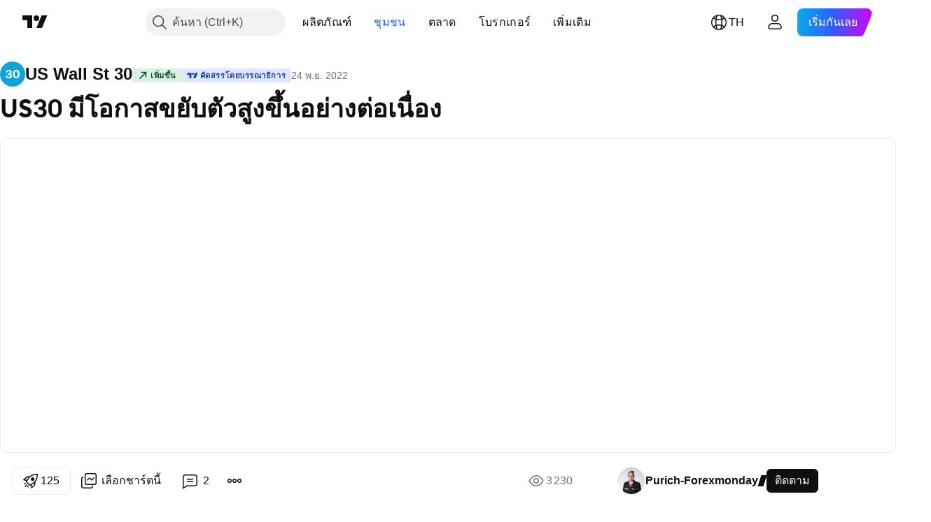

--- FILE ---
content_type: text/html; charset=utf-8
request_url: https://th.tradingview.com/chart/US30USD/Gj5Tc4kG/
body_size: 214855
content:


<!DOCTYPE html>
<html lang="th" dir="ltr" class="is-not-authenticated is-not-pro  theme-light"
 data-theme="light">
<head><meta charset="utf-8" />
<meta name="viewport" content="width=device-width, initial-scale=1.0, maximum-scale=1.0, minimum-scale=1.0, user-scalable=no">	<script nonce="9pzPbYYnEZh3Rs3dAjCqcg==">window.initData = {};</script><title>US30 มีโอกาสขยับตัวสูงขึ้นอย่างต่อเนื่อง สำหรับ OANDA:US30USD โดย Purich-Forexmonday — TradingView</title>
<!-- { block promo_footer_css_bundle } -->
		<!-- { render_css_bundle('promo_footer') } -->
		<link crossorigin="anonymous" href="https://static.tradingview.com/static/bundles/15992.6ab8fddbbeec572ad16b.css" rel="stylesheet" type="text/css"/>
	<!-- { endblock promo_footer_css_bundle } -->

	<!-- { block personal_css_bundle } -->
		<!-- render_css_bundle('base') -->
		<link crossorigin="anonymous" href="https://static.tradingview.com/static/bundles/7204.bd4a617f902d8e4336d7.css" rel="stylesheet" type="text/css"/>
<link crossorigin="anonymous" href="https://static.tradingview.com/static/bundles/77196.1ee43ed7cda5d814dba7.css" rel="stylesheet" type="text/css"/>
<link crossorigin="anonymous" href="https://static.tradingview.com/static/bundles/12874.2243f526973e835a8777.css" rel="stylesheet" type="text/css"/>
<link crossorigin="anonymous" href="https://static.tradingview.com/static/bundles/20541.ffebbd5b14e162a70fac.css" rel="stylesheet" type="text/css"/>
<link crossorigin="anonymous" href="https://static.tradingview.com/static/bundles/22691.df517de208b59f042c3b.css" rel="stylesheet" type="text/css"/>
<link crossorigin="anonymous" href="https://static.tradingview.com/static/bundles/72834.146c7925be9f43c9c767.css" rel="stylesheet" type="text/css"/>
<link crossorigin="anonymous" href="https://static.tradingview.com/static/bundles/6656.0e277b504c24d73f6420.css" rel="stylesheet" type="text/css"/>
<link crossorigin="anonymous" href="https://static.tradingview.com/static/bundles/97406.a24aa84d5466dfc219e3.css" rel="stylesheet" type="text/css"/>
<link crossorigin="anonymous" href="https://static.tradingview.com/static/bundles/51307.bb4e309d13e8ea654e19.css" rel="stylesheet" type="text/css"/>
<link crossorigin="anonymous" href="https://static.tradingview.com/static/bundles/62560.c8a32e4a427c0c57131c.css" rel="stylesheet" type="text/css"/>
<link crossorigin="anonymous" href="https://static.tradingview.com/static/bundles/28415.e6caff1a47a6c8a0f783.css" rel="stylesheet" type="text/css"/>
<link crossorigin="anonymous" href="https://static.tradingview.com/static/bundles/78820.3dc3168a8005e8c156fe.css" rel="stylesheet" type="text/css"/>
<link crossorigin="anonymous" href="https://static.tradingview.com/static/bundles/4857.2a0b835c9459f5e8f334.css" rel="stylesheet" type="text/css"/>
<link crossorigin="anonymous" href="https://static.tradingview.com/static/bundles/30608.1b5e0eb056a8145e2004.css" rel="stylesheet" type="text/css"/>
<link crossorigin="anonymous" href="https://static.tradingview.com/static/bundles/60733.515b38c2fad56295e0d7.css" rel="stylesheet" type="text/css"/>
<link crossorigin="anonymous" href="https://static.tradingview.com/static/bundles/94584.053cede951b9d64dea44.css" rel="stylesheet" type="text/css"/>
<link crossorigin="anonymous" href="https://static.tradingview.com/static/bundles/52294.8c6373aa92664b86de9e.css" rel="stylesheet" type="text/css"/>
<link crossorigin="anonymous" href="https://static.tradingview.com/static/bundles/56167.a33c76f5549cc7102e61.css" rel="stylesheet" type="text/css"/>
<link crossorigin="anonymous" href="https://static.tradingview.com/static/bundles/72373.cdd20397318c8a54ee02.css" rel="stylesheet" type="text/css"/>
<link crossorigin="anonymous" href="https://static.tradingview.com/static/bundles/68820.b0c44555783cdd4786b8.css" rel="stylesheet" type="text/css"/>
<link crossorigin="anonymous" href="https://static.tradingview.com/static/bundles/39394.1f12e32e6d4c4b83fe10.css" rel="stylesheet" type="text/css"/>
<link crossorigin="anonymous" href="https://static.tradingview.com/static/bundles/28562.e29096bd778450adbd58.css" rel="stylesheet" type="text/css"/>
<link crossorigin="anonymous" href="https://static.tradingview.com/static/bundles/19934.288c07086ff109a1d327.css" rel="stylesheet" type="text/css"/>
<link crossorigin="anonymous" href="https://static.tradingview.com/static/bundles/5911.5f96f6b3c550d3f0da23.css" rel="stylesheet" type="text/css"/>
<link crossorigin="anonymous" href="https://static.tradingview.com/static/bundles/6133.2dae60a90526a493d165.css" rel="stylesheet" type="text/css"/>
<link crossorigin="anonymous" href="https://static.tradingview.com/static/bundles/30331.cec6b9b458e103483d37.css" rel="stylesheet" type="text/css"/>
<link crossorigin="anonymous" href="https://static.tradingview.com/static/bundles/45207.4c0489c8756499c78a5e.css" rel="stylesheet" type="text/css"/>
<link crossorigin="anonymous" href="https://static.tradingview.com/static/bundles/17644.53a8a16a13c65b9ef1b6.css" rel="stylesheet" type="text/css"/>
<link crossorigin="anonymous" href="https://static.tradingview.com/static/bundles/5347.66e97921f2de4965604d.css" rel="stylesheet" type="text/css"/>
<link crossorigin="anonymous" href="https://static.tradingview.com/static/bundles/90145.8b74b8d86218eec14871.css" rel="stylesheet" type="text/css"/>
<link crossorigin="anonymous" href="https://static.tradingview.com/static/bundles/59334.4a832facb7e57c5e13f3.css" rel="stylesheet" type="text/css"/>
<link crossorigin="anonymous" href="https://static.tradingview.com/static/bundles/91361.140a08c3b11237f684ec.css" rel="stylesheet" type="text/css"/>
<link crossorigin="anonymous" href="https://static.tradingview.com/static/bundles/3691.a607e1947cc1d6442aef.css" rel="stylesheet" type="text/css"/>
<link crossorigin="anonymous" href="https://static.tradingview.com/static/bundles/79248.b085e41549ac76222ff0.css" rel="stylesheet" type="text/css"/>
<link crossorigin="anonymous" href="https://static.tradingview.com/static/bundles/17675.7322b9d581c3bd767a8f.css" rel="stylesheet" type="text/css"/>
	<!-- { endblock personal_css_bundle } -->

	<!-- { block extra_styles } -->
	<link crossorigin="anonymous" href="https://static.tradingview.com/static/bundles/26184.a8e87c60a250a6212b03.css" rel="stylesheet" type="text/css"/>
<link crossorigin="anonymous" href="https://static.tradingview.com/static/bundles/62419.12891bfbb287744d3a89.css" rel="stylesheet" type="text/css"/>
<link crossorigin="anonymous" href="https://static.tradingview.com/static/bundles/32078.4dd8f716b361ea76fac9.css" rel="stylesheet" type="text/css"/>
<link crossorigin="anonymous" href="https://static.tradingview.com/static/bundles/50370.a1a91e4e3b8d4d56af6a.css" rel="stylesheet" type="text/css"/>
<link crossorigin="anonymous" href="https://static.tradingview.com/static/bundles/29903.89b41c884d5213432809.css" rel="stylesheet" type="text/css"/>
<link crossorigin="anonymous" href="https://static.tradingview.com/static/bundles/24840.08865a24cd22e705a127.css" rel="stylesheet" type="text/css"/>
<link crossorigin="anonymous" href="https://static.tradingview.com/static/bundles/61504.303d3d3a2eef8a440230.css" rel="stylesheet" type="text/css"/>
<link crossorigin="anonymous" href="https://static.tradingview.com/static/bundles/84592.9ad3142f13630874398c.css" rel="stylesheet" type="text/css"/>
<link crossorigin="anonymous" href="https://static.tradingview.com/static/bundles/68650.e664998b1025f8944a19.css" rel="stylesheet" type="text/css"/>
<link crossorigin="anonymous" href="https://static.tradingview.com/static/bundles/58572.dad95b9e4df028f98405.css" rel="stylesheet" type="text/css"/>
<link crossorigin="anonymous" href="https://static.tradingview.com/static/bundles/86459.a94905aa773ec52c64fa.css" rel="stylesheet" type="text/css"/>
<link crossorigin="anonymous" href="https://static.tradingview.com/static/bundles/87828.b5acda22a891bd0b8b78.css" rel="stylesheet" type="text/css"/>
<link crossorigin="anonymous" href="https://static.tradingview.com/static/bundles/81350.86c68c4067216e42a0f1.css" rel="stylesheet" type="text/css"/>
<link crossorigin="anonymous" href="https://static.tradingview.com/static/bundles/27877.826c38517eae6571304f.css" rel="stylesheet" type="text/css"/>
<link crossorigin="anonymous" href="https://static.tradingview.com/static/bundles/84509.b78aa0f889805782a114.css" rel="stylesheet" type="text/css"/>
<link crossorigin="anonymous" href="https://static.tradingview.com/static/bundles/62156.ce7b2959f31f83034b45.css" rel="stylesheet" type="text/css"/>
<link crossorigin="anonymous" href="https://static.tradingview.com/static/bundles/56254.a23f3ec5b836024b605b.css" rel="stylesheet" type="text/css"/>
<link crossorigin="anonymous" href="https://static.tradingview.com/static/bundles/88936.d49d6f461c53e70b38bc.css" rel="stylesheet" type="text/css"/>
<link crossorigin="anonymous" href="https://static.tradingview.com/static/bundles/54123.b37eaf239cea1a4a4b98.css" rel="stylesheet" type="text/css"/>
<link crossorigin="anonymous" href="https://static.tradingview.com/static/bundles/14544.83eca2c4704f4649b7a3.css" rel="stylesheet" type="text/css"/>
<link crossorigin="anonymous" href="https://static.tradingview.com/static/bundles/31069.c75dd2e4bc4003a8d3c6.css" rel="stylesheet" type="text/css"/>
<link crossorigin="anonymous" href="https://static.tradingview.com/static/bundles/67877.2fb5f6f3eb739c16078d.css" rel="stylesheet" type="text/css"/>
<link crossorigin="anonymous" href="https://static.tradingview.com/static/bundles/50553.3ab347d4bc9cadf8d238.css" rel="stylesheet" type="text/css"/>
<link crossorigin="anonymous" href="https://static.tradingview.com/static/bundles/18013.0655ac40c6882bf9e438.css" rel="stylesheet" type="text/css"/>
<link crossorigin="anonymous" href="https://static.tradingview.com/static/bundles/75070.42c5ad63db6e22dd1780.css" rel="stylesheet" type="text/css"/>
<link crossorigin="anonymous" href="https://static.tradingview.com/static/bundles/85379.e2d0f6189d763981c46b.css" rel="stylesheet" type="text/css"/>
<link crossorigin="anonymous" href="https://static.tradingview.com/static/bundles/11285.2ad4e54f72ca1dbe5a12.css" rel="stylesheet" type="text/css"/>
<link crossorigin="anonymous" href="https://static.tradingview.com/static/bundles/3406.24a50d99637b4e3bf9e7.css" rel="stylesheet" type="text/css"/>
<link crossorigin="anonymous" href="https://static.tradingview.com/static/bundles/62882.bb7416e25ce047652be6.css" rel="stylesheet" type="text/css"/>
<link crossorigin="anonymous" href="https://static.tradingview.com/static/bundles/14142.fa043cf9d22075746ca7.css" rel="stylesheet" type="text/css"/>
<link crossorigin="anonymous" href="https://static.tradingview.com/static/bundles/70835.249d27fbf7cfdf5dfd83.css" rel="stylesheet" type="text/css"/>
<link crossorigin="anonymous" href="https://static.tradingview.com/static/bundles/92124.5845fa80448b407d32ec.css" rel="stylesheet" type="text/css"/>
<link crossorigin="anonymous" href="https://static.tradingview.com/static/bundles/98703.a2b02fc165a1c32d442e.css" rel="stylesheet" type="text/css"/>
<link crossorigin="anonymous" href="https://static.tradingview.com/static/bundles/65644.82e6d18dc48a569d26eb.css" rel="stylesheet" type="text/css"/>
<link crossorigin="anonymous" href="https://static.tradingview.com/static/bundles/5605.7992e8c447118cda6e67.css" rel="stylesheet" type="text/css"/>
<link crossorigin="anonymous" href="https://static.tradingview.com/static/bundles/57014.5d64ece78149214e8812.css" rel="stylesheet" type="text/css"/>
<link crossorigin="anonymous" href="https://static.tradingview.com/static/bundles/96133.507ceb094fe735b3e439.css" rel="stylesheet" type="text/css"/>
<link crossorigin="anonymous" href="https://static.tradingview.com/static/bundles/85992.24dc3e7280c9494642a6.css" rel="stylesheet" type="text/css"/>
<link crossorigin="anonymous" href="https://static.tradingview.com/static/bundles/52665.005deab1142faaf7462d.css" rel="stylesheet" type="text/css"/>
<link crossorigin="anonymous" href="https://static.tradingview.com/static/bundles/96614.aa36a3e7cbd35864ab1c.css" rel="stylesheet" type="text/css"/>
<link crossorigin="anonymous" href="https://static.tradingview.com/static/bundles/78698.9e07627cdc60a2c13dc3.css" rel="stylesheet" type="text/css"/>
<link crossorigin="anonymous" href="https://static.tradingview.com/static/bundles/96946.664cb7df376aef027378.css" rel="stylesheet" type="text/css"/>
<link crossorigin="anonymous" href="https://static.tradingview.com/static/bundles/94425.e8a11b1164ed8f31863d.css" rel="stylesheet" type="text/css"/>
<link crossorigin="anonymous" href="https://static.tradingview.com/static/bundles/30931.b2e7517523adce965dba.css" rel="stylesheet" type="text/css"/>
<link crossorigin="anonymous" href="https://static.tradingview.com/static/bundles/13619.8ac06c6d6672271c5f68.css" rel="stylesheet" type="text/css"/>
<link crossorigin="anonymous" href="https://static.tradingview.com/static/bundles/12748.199034cf25af72be11eb.css" rel="stylesheet" type="text/css"/>
<link crossorigin="anonymous" href="https://static.tradingview.com/static/bundles/66857.843c3e887cfdf130d542.css" rel="stylesheet" type="text/css"/>
<link crossorigin="anonymous" href="https://static.tradingview.com/static/bundles/18350.e409f558fe163ea9a3de.css" rel="stylesheet" type="text/css"/>
<link crossorigin="anonymous" href="https://static.tradingview.com/static/bundles/92112.db4c9d5652778b489aaa.css" rel="stylesheet" type="text/css"/>
<link crossorigin="anonymous" href="https://static.tradingview.com/static/bundles/68448.f611cd4d950c54a2caec.css" rel="stylesheet" type="text/css"/>
<link crossorigin="anonymous" href="https://static.tradingview.com/static/bundles/24309.848f88391da875ceb2a3.css" rel="stylesheet" type="text/css"/>
<link crossorigin="anonymous" href="https://static.tradingview.com/static/bundles/32388.e2ac42d074266d6f4cc4.css" rel="stylesheet" type="text/css"/>
<link crossorigin="anonymous" href="https://static.tradingview.com/static/bundles/2298.e4906aeeda8c192efa8f.css" rel="stylesheet" type="text/css"/>
<link crossorigin="anonymous" href="https://static.tradingview.com/static/bundles/6811.4ca141638fbeaa002769.css" rel="stylesheet" type="text/css"/>
<link crossorigin="anonymous" href="https://static.tradingview.com/static/bundles/34022.f218afa7d02ef496982b.css" rel="stylesheet" type="text/css"/>
<link crossorigin="anonymous" href="https://static.tradingview.com/static/bundles/9313.ef5d27e92eb3d48dab23.css" rel="stylesheet" type="text/css"/>
<link crossorigin="anonymous" href="https://static.tradingview.com/static/bundles/87844.a89d3d49f869720ebbba.css" rel="stylesheet" type="text/css"/>
<link crossorigin="anonymous" href="https://static.tradingview.com/static/bundles/79780.84d89360ede6a350ded3.css" rel="stylesheet" type="text/css"/>
<link crossorigin="anonymous" href="https://static.tradingview.com/static/bundles/50694.e8c29c22063c80408cca.css" rel="stylesheet" type="text/css"/>
<link crossorigin="anonymous" href="https://static.tradingview.com/static/bundles/22969.c32eeb1152afcd97b12e.css" rel="stylesheet" type="text/css"/>
<link crossorigin="anonymous" href="https://static.tradingview.com/static/bundles/83580.fdc9454547343089f3c6.css" rel="stylesheet" type="text/css"/>
<link crossorigin="anonymous" href="https://static.tradingview.com/static/bundles/20789.ab5c2b3cb921527e4170.css" rel="stylesheet" type="text/css"/>
<link crossorigin="anonymous" href="https://static.tradingview.com/static/bundles/29592.6154c4943032cbc1f19b.css" rel="stylesheet" type="text/css"/>
<link crossorigin="anonymous" href="https://static.tradingview.com/static/bundles/31916.57160ac113283e720311.css" rel="stylesheet" type="text/css"/>
<link crossorigin="anonymous" href="https://static.tradingview.com/static/bundles/55174.dc96c4d047ce06b033ba.css" rel="stylesheet" type="text/css"/>
<link crossorigin="anonymous" href="https://static.tradingview.com/static/bundles/5969.21c839e51d9fe09bc1ad.css" rel="stylesheet" type="text/css"/>
<link crossorigin="anonymous" href="https://static.tradingview.com/static/bundles/83332.323d337a96ea2d0d1f5b.css" rel="stylesheet" type="text/css"/>
<link crossorigin="anonymous" href="https://static.tradingview.com/static/bundles/26149.58e3d28c4207f0232d45.css" rel="stylesheet" type="text/css"/>
<link crossorigin="anonymous" href="https://static.tradingview.com/static/bundles/5769.b3335017ad0d222109e8.css" rel="stylesheet" type="text/css"/>
<link crossorigin="anonymous" href="https://static.tradingview.com/static/bundles/49022.455c0a58d3762d16e782.css" rel="stylesheet" type="text/css"/>
<link crossorigin="anonymous" href="https://static.tradingview.com/static/bundles/38582.2b62a108282b3e90d95c.css" rel="stylesheet" type="text/css"/>
<link crossorigin="anonymous" href="https://static.tradingview.com/static/bundles/15001.aa02a2d96f821d501dba.css" rel="stylesheet" type="text/css"/>
<link crossorigin="anonymous" href="https://static.tradingview.com/static/bundles/75432.cee64bd18eb72dd37b3d.css" rel="stylesheet" type="text/css"/>
<link crossorigin="anonymous" href="https://static.tradingview.com/static/bundles/43165.f500e435f461fabe05f6.css" rel="stylesheet" type="text/css"/>
<link crossorigin="anonymous" href="https://static.tradingview.com/static/bundles/70571.51824f94f04f357f27ed.css" rel="stylesheet" type="text/css"/>
<link crossorigin="anonymous" href="https://static.tradingview.com/static/bundles/6695.1ea7d74fa789f5e3b9c4.css" rel="stylesheet" type="text/css"/>
<link crossorigin="anonymous" href="https://static.tradingview.com/static/bundles/42734.28212819357e05bc15ab.css" rel="stylesheet" type="text/css"/>
<link crossorigin="anonymous" href="https://static.tradingview.com/static/bundles/97915.5b2ef44e883aedf9ee07.css" rel="stylesheet" type="text/css"/>
<link crossorigin="anonymous" href="https://static.tradingview.com/static/bundles/35229.f7d16c2e8bbca89e1d2b.css" rel="stylesheet" type="text/css"/>
<link crossorigin="anonymous" href="https://static.tradingview.com/static/bundles/49468.bd38a05bcbe9f63005d5.css" rel="stylesheet" type="text/css"/>
<link crossorigin="anonymous" href="https://static.tradingview.com/static/bundles/16543.7bcb96fa677df6654c99.css" rel="stylesheet" type="text/css"/>
<link crossorigin="anonymous" href="https://static.tradingview.com/static/bundles/78076.434b6268f44aba75e190.css" rel="stylesheet" type="text/css"/>
<link crossorigin="anonymous" href="https://static.tradingview.com/static/bundles/68844.52241fb1c81e27787e36.css" rel="stylesheet" type="text/css"/>
<link crossorigin="anonymous" href="https://static.tradingview.com/static/bundles/78806.af4707505f695c7b7e7e.css" rel="stylesheet" type="text/css"/>
<link crossorigin="anonymous" href="https://static.tradingview.com/static/bundles/67957.26bd3f4dca9113e5bd92.css" rel="stylesheet" type="text/css"/>
<link crossorigin="anonymous" href="https://static.tradingview.com/static/bundles/95626.0b382ed55589e98e3418.css" rel="preload" as="style"/>
<link crossorigin="anonymous" href="https://static.tradingview.com/static/bundles/4876.8876d8fb744d67484f1f.css" rel="preload" as="style"/>
<link crossorigin="anonymous" href="https://static.tradingview.com/static/bundles/79185.94b15842cd307f061854.css" rel="preload" as="style"/>
<link crossorigin="anonymous" href="https://static.tradingview.com/static/bundles/49822.f499cfafbc0a791ec49e.css" rel="preload" as="style"/>
	<!-- { endblock extra_styles } --><script nonce="9pzPbYYnEZh3Rs3dAjCqcg==">
	window.locale = 'th_TH';
	window.language = 'th';
</script>
	<!-- { block promo_footer_js_bundle } -->
		<!-- { render_js_bundle('promo_footer') } -->
		<link crossorigin="anonymous" href="https://static.tradingview.com/static/bundles/th.63639.1944621f814981fac967.js" rel="preload" as="script"/>
<link crossorigin="anonymous" href="https://static.tradingview.com/static/bundles/25096.92bda83ae2bfdec74d91.js" rel="preload" as="script"/>
<link crossorigin="anonymous" href="https://static.tradingview.com/static/bundles/promo_footer.954e6f05cc562c25e58d.js" rel="preload" as="script"/><script crossorigin="anonymous" src="https://static.tradingview.com/static/bundles/th.63639.1944621f814981fac967.js" defer></script>
<script crossorigin="anonymous" src="https://static.tradingview.com/static/bundles/25096.92bda83ae2bfdec74d91.js" defer></script>
<script crossorigin="anonymous" src="https://static.tradingview.com/static/bundles/promo_footer.954e6f05cc562c25e58d.js" defer></script>
	<!-- { endblock promo_footer_js_bundle } -->

	<!-- { block personal_js_bundle } -->
		<!-- render_js_bundle('base') -->
		<link crossorigin="anonymous" href="https://static.tradingview.com/static/bundles/runtime.1639f0a1652a120749c9.js" rel="preload" as="script"/>
<link crossorigin="anonymous" href="https://static.tradingview.com/static/bundles/th.11389.2b9c5a4a377923252369.js" rel="preload" as="script"/>
<link crossorigin="anonymous" href="https://static.tradingview.com/static/bundles/32227.d826c45d2d27f2ff4314.js" rel="preload" as="script"/>
<link crossorigin="anonymous" href="https://static.tradingview.com/static/bundles/77507.fb006c0c7a02051cf5cd.js" rel="preload" as="script"/>
<link crossorigin="anonymous" href="https://static.tradingview.com/static/bundles/22665.478e72b4af5ae0c375ec.js" rel="preload" as="script"/>
<link crossorigin="anonymous" href="https://static.tradingview.com/static/bundles/12886.7be7542f140baf734d79.js" rel="preload" as="script"/>
<link crossorigin="anonymous" href="https://static.tradingview.com/static/bundles/22023.035d84389dc598280aca.js" rel="preload" as="script"/>
<link crossorigin="anonymous" href="https://static.tradingview.com/static/bundles/2373.7f1c5f402e07b6f9d0b4.js" rel="preload" as="script"/>
<link crossorigin="anonymous" href="https://static.tradingview.com/static/bundles/62134.57ec9cb3f1548c6e710a.js" rel="preload" as="script"/>
<link crossorigin="anonymous" href="https://static.tradingview.com/static/bundles/1620.cf91b3df49fde2229d37.js" rel="preload" as="script"/>
<link crossorigin="anonymous" href="https://static.tradingview.com/static/bundles/68134.53b8dc667ab093512b37.js" rel="preload" as="script"/>
<link crossorigin="anonymous" href="https://static.tradingview.com/static/bundles/93243.9f32faddc6003d3f9057.js" rel="preload" as="script"/>
<link crossorigin="anonymous" href="https://static.tradingview.com/static/bundles/13071.91e2fa9b6767c20351c0.js" rel="preload" as="script"/>
<link crossorigin="anonymous" href="https://static.tradingview.com/static/bundles/32378.b87f7c1aed020f9c3427.js" rel="preload" as="script"/>
<link crossorigin="anonymous" href="https://static.tradingview.com/static/bundles/29138.383caf3c5b6f45e5df5b.js" rel="preload" as="script"/>
<link crossorigin="anonymous" href="https://static.tradingview.com/static/bundles/23298.0b1a2a8df7ae6c4f9aff.js" rel="preload" as="script"/>
<link crossorigin="anonymous" href="https://static.tradingview.com/static/bundles/91834.5fd292a5c7fa61cec1af.js" rel="preload" as="script"/>
<link crossorigin="anonymous" href="https://static.tradingview.com/static/bundles/81015.bf8d8baf1e9bdee91b08.js" rel="preload" as="script"/>
<link crossorigin="anonymous" href="https://static.tradingview.com/static/bundles/70241.37c6eebd1c31e49a42e0.js" rel="preload" as="script"/>
<link crossorigin="anonymous" href="https://static.tradingview.com/static/bundles/base.26f59c46d5e73f5d923e.js" rel="preload" as="script"/><script crossorigin="anonymous" src="https://static.tradingview.com/static/bundles/runtime.1639f0a1652a120749c9.js" defer></script>
<script crossorigin="anonymous" src="https://static.tradingview.com/static/bundles/th.11389.2b9c5a4a377923252369.js" defer></script>
<script crossorigin="anonymous" src="https://static.tradingview.com/static/bundles/32227.d826c45d2d27f2ff4314.js" defer></script>
<script crossorigin="anonymous" src="https://static.tradingview.com/static/bundles/77507.fb006c0c7a02051cf5cd.js" defer></script>
<script crossorigin="anonymous" src="https://static.tradingview.com/static/bundles/22665.478e72b4af5ae0c375ec.js" defer></script>
<script crossorigin="anonymous" src="https://static.tradingview.com/static/bundles/12886.7be7542f140baf734d79.js" defer></script>
<script crossorigin="anonymous" src="https://static.tradingview.com/static/bundles/22023.035d84389dc598280aca.js" defer></script>
<script crossorigin="anonymous" src="https://static.tradingview.com/static/bundles/2373.7f1c5f402e07b6f9d0b4.js" defer></script>
<script crossorigin="anonymous" src="https://static.tradingview.com/static/bundles/62134.57ec9cb3f1548c6e710a.js" defer></script>
<script crossorigin="anonymous" src="https://static.tradingview.com/static/bundles/1620.cf91b3df49fde2229d37.js" defer></script>
<script crossorigin="anonymous" src="https://static.tradingview.com/static/bundles/68134.53b8dc667ab093512b37.js" defer></script>
<script crossorigin="anonymous" src="https://static.tradingview.com/static/bundles/93243.9f32faddc6003d3f9057.js" defer></script>
<script crossorigin="anonymous" src="https://static.tradingview.com/static/bundles/13071.91e2fa9b6767c20351c0.js" defer></script>
<script crossorigin="anonymous" src="https://static.tradingview.com/static/bundles/32378.b87f7c1aed020f9c3427.js" defer></script>
<script crossorigin="anonymous" src="https://static.tradingview.com/static/bundles/29138.383caf3c5b6f45e5df5b.js" defer></script>
<script crossorigin="anonymous" src="https://static.tradingview.com/static/bundles/23298.0b1a2a8df7ae6c4f9aff.js" defer></script>
<script crossorigin="anonymous" src="https://static.tradingview.com/static/bundles/91834.5fd292a5c7fa61cec1af.js" defer></script>
<script crossorigin="anonymous" src="https://static.tradingview.com/static/bundles/81015.bf8d8baf1e9bdee91b08.js" defer></script>
<script crossorigin="anonymous" src="https://static.tradingview.com/static/bundles/70241.37c6eebd1c31e49a42e0.js" defer></script>
<script crossorigin="anonymous" src="https://static.tradingview.com/static/bundles/base.26f59c46d5e73f5d923e.js" defer></script>
	<!-- { endblock personal_js_bundle } -->

	<!-- { block additional_js_bundle } -->
	<!-- { endblock additional_js_bundle } -->	<script nonce="9pzPbYYnEZh3Rs3dAjCqcg==">
		window.initData = window.initData || {};
		window.initData.theme = "light";
			(()=>{"use strict";const t=/(?:^|;)\s*theme=(dark|light)(?:;|$)|$/.exec(document.cookie)[1];t&&(document.documentElement.classList.toggle("theme-dark","dark"===t),document.documentElement.classList.toggle("theme-light","light"===t),document.documentElement.dataset.theme=t,window.initData=window.initData||{},window.initData.theme=t)})();
	</script>
	<script nonce="9pzPbYYnEZh3Rs3dAjCqcg==">
		(()=>{"use strict";"undefined"!=typeof window&&"undefined"!=typeof navigator&&/mac/i.test(navigator.platform)&&document.documentElement.classList.add("mac_os_system")})();
	</script>

	<script nonce="9pzPbYYnEZh3Rs3dAjCqcg==">var environment = "battle";
		window.WS_HOST_PING_REQUIRED = true;
		window.BUILD_TIME = "2026-01-16T11:35:19";
		window.WEBSOCKET_HOST = "data.tradingview.com";
		window.WEBSOCKET_PRO_HOST = "prodata.tradingview.com";
		window.WEBSOCKET_HOST_FOR_DEEP_BACKTESTING = "history-data.tradingview.com";
		window.WIDGET_HOST = "https://www.tradingview-widget.com";
		window.TradingView = window.TradingView || {};
	</script>

	<link rel="conversions-config" href="https://s3.tradingview.com/conversions_th.json">
	<link rel="metrics-config" href="https://scanner-backend.tradingview.com/enum/ordered?id=metrics_full_name,metrics&lang=th&label-product=ytm-metrics-plan.json" crossorigin>

	<script nonce="9pzPbYYnEZh3Rs3dAjCqcg==">
		(()=>{"use strict";function e(e,t=!1){const{searchParams:n}=new URL(String(location));let s="true"===n.get("mobileapp_new"),o="true"===n.get("mobileapp");if(!t){const e=function(e){const t=e+"=",n=document.cookie.split(";");for(let e=0;e<n.length;e++){let s=n[e];for(;" "===s.charAt(0);)s=s.substring(1,s.length);if(0===s.indexOf(t))return s.substring(t.length,s.length)}return null}("tv_app")||"";s||=["android","android_nps"].includes(e),o||="ios"===e}return!("new"!==e&&"any"!==e||!s)||!("new"===e||!o)}const t="undefined"!=typeof window&&"undefined"!=typeof navigator,n=t&&"ontouchstart"in window,s=(t&&n&&window,t&&(n||navigator.maxTouchPoints),t&&window.chrome&&window.chrome.runtime,t&&window.navigator.userAgent.toLowerCase().indexOf("firefox"),t&&/\sEdge\/\d\d\b/.test(navigator.userAgent),t&&Boolean(navigator.vendor)&&navigator.vendor.indexOf("Apple")>-1&&-1===navigator.userAgent.indexOf("CriOS")&&navigator.userAgent.indexOf("FxiOS"),t&&/mac/i.test(navigator.platform),t&&/Win32|Win64/i.test(navigator.platform),t&&/Linux/i.test(navigator.platform),t&&/Android/i.test(navigator.userAgent)),o=t&&/BlackBerry/i.test(navigator.userAgent),i=t&&/iPhone|iPad|iPod/.test(navigator.platform),c=t&&/Opera Mini/i.test(navigator.userAgent),r=t&&("MacIntel"===navigator.platform&&navigator.maxTouchPoints>1||/iPad/.test(navigator.platform)),a=s||o||i||c,h=window.TradingView=window.TradingView||{};const _={Android:()=>s,BlackBerry:()=>o,iOS:()=>i,Opera:()=>c,isIPad:()=>r,any:()=>a};h.isMobile=_;const l=new Map;function d(){const e=window.location.pathname,t=window.location.host,n=`${t}${e}`;return l.has(n)||l.set(n,function(e,t){const n=["^widget-docs"];for(const e of n)if(new RegExp(e).test(t))return!0;const s=["^widgetembed/?$","^cmewidgetembed/?$","^([0-9a-zA-Z-]+)/widgetembed/?$","^([0-9a-zA-Z-]+)/widgetstatic/?$","^([0-9a-zA-Z-]+)?/?mediumwidgetembed/?$","^twitter-chart/?$","^telegram/chart/?$","^embed/([0-9a-zA-Z]{8})/?$","^widgetpopup/?$","^extension/?$","^idea-popup/?$","^hotlistswidgetembed/?$","^([0-9a-zA-Z-]+)/hotlistswidgetembed/?$","^marketoverviewwidgetembed/?$","^([0-9a-zA-Z-]+)/marketoverviewwidgetembed/?$","^eventswidgetembed/?$","^tickerswidgetembed/?$","^forexcrossrateswidgetembed/?$","^forexheatmapwidgetembed/?$","^marketquoteswidgetembed/?$","^screenerwidget/?$","^cryptomktscreenerwidget/?$","^([0-9a-zA-Z-]+)/cryptomktscreenerwidget/?$","^([0-9a-zA-Z-]+)/marketquoteswidgetembed/?$","^technical-analysis-widget-embed/$","^singlequotewidgetembed/?$","^([0-9a-zA-Z-]+)/singlequotewidgetembed/?$","^embed-widget/([0-9a-zA-Z-]+)/(([0-9a-zA-Z-]+)/)?$","^widget-docs/([0-9a-zA-Z-]+)/([0-9a-zA-Z-/]+)?$"],o=e.replace(/^\//,"");let i;for(let e=s.length-1;e>=0;e--)if(i=new RegExp(s[e]),i.test(o))return!0;return!1}(e,t)),l.get(n)??!1}h.onWidget=d;const g=()=>{},u="~m~";class m{constructor(e,t={}){this.sessionid=null,this.connected=!1,this._timeout=null,this._base=e,this._options={timeout:t.timeout||2e4,connectionType:t.connectionType}}connect(){this._socket=new WebSocket(this._prepareUrl()),this._socket.onmessage=e=>{
if("string"!=typeof e.data)throw new TypeError(`The WebSocket message should be a string. Recieved ${Object.prototype.toString.call(e.data)}`);this._onData(e.data)},this._socket.onclose=this._onClose.bind(this),this._socket.onerror=this._onError.bind(this)}send(e){this._socket&&this._socket.send(this._encode(e))}disconnect(){this._clearIdleTimeout(),this._socket&&(this._socket.onmessage=g,this._socket.onclose=g,this._socket.onerror=g,this._socket.close())}_clearIdleTimeout(){null!==this._timeout&&(clearTimeout(this._timeout),this._timeout=null)}_encode(e){let t,n="";const s=Array.isArray(e)?e:[e],o=s.length;for(let e=0;e<o;e++)t=null===s[e]||void 0===s[e]?"":m._stringify(s[e]),n+=u+t.length+u+t;return n}_decode(e){const t=[];let n,s;do{if(e.substring(0,3)!==u)return t;n="",s="";const o=(e=e.substring(3)).length;for(let t=0;t<o;t++){if(s=Number(e.substring(t,t+1)),Number(e.substring(t,t+1))!==s){e=e.substring(n.length+3),n=Number(n);break}n+=s}t.push(e.substring(0,n)),e=e.substring(n)}while(""!==e);return t}_onData(e){this._setTimeout();const t=this._decode(e),n=t.length;for(let e=0;e<n;e++)this._onMessage(t[e])}_setTimeout(){this._clearIdleTimeout(),this._timeout=setTimeout(this._onTimeout.bind(this),this._options.timeout)}_onTimeout(){this.disconnect(),this._onDisconnect({code:4e3,reason:"socket.io timeout",wasClean:!1})}_onMessage(e){this.sessionid?this._checkIfHeartbeat(e)?this._onHeartbeat(e.slice(3)):this._checkIfJson(e)?this._base.onMessage(JSON.parse(e.slice(3))):this._base.onMessage(e):(this.sessionid=e,this._onConnect())}_checkIfHeartbeat(e){return this._checkMessageType(e,"h")}_checkIfJson(e){return this._checkMessageType(e,"j")}_checkMessageType(e,t){return e.substring(0,3)==="~"+t+"~"}_onHeartbeat(e){this.send("~h~"+e)}_onConnect(){this.connected=!0,this._base.onConnect()}_onDisconnect(e){this._clear(),this._base.onDisconnect(e),this.sessionid=null}_clear(){this.connected=!1}_prepareUrl(){const t=w(this._base.host);if(t.pathname+="socket.io/websocket",t.protocol="wss:",t.searchParams.append("from",window.location.pathname.slice(1,50)),t.searchParams.append("date",window.BUILD_TIME||""),e("any")&&t.searchParams.append("client","mobile"),this._options.connectionType&&t.searchParams.append("type",this._options.connectionType),window.WEBSOCKET_PARAMS_ANALYTICS){const{ws_page_uri:e,ws_ancestor_origin:n}=window.WEBSOCKET_PARAMS_ANALYTICS;e&&t.searchParams.append("page-uri",e),n&&t.searchParams.append("ancestor-origin",n)}const n=window.location.search.includes("widget_token")||window.location.hash.includes("widget_token");return d()||n||t.searchParams.append("auth","sessionid"),t.href}_onClose(e){this._clearIdleTimeout(),this._onDisconnect(e)}_onError(e){this._clearIdleTimeout(),this._clear(),this._base.emit("error",[e]),this.sessionid=null}static _stringify(e){return"[object Object]"===Object.prototype.toString.call(e)?"~j~"+JSON.stringify(e):String(e)}}class p{constructor(e,t){this.host=e,this._connecting=!1,this._events={},this.transport=this._getTransport(t)}isConnected(){
return!!this.transport&&this.transport.connected}isConnecting(){return this._connecting}connect(){this.isConnected()||(this._connecting&&this.disconnect(),this._connecting=!0,this.transport.connect())}send(e){this.transport&&this.transport.connected&&this.transport.send(e)}disconnect(){this.transport&&this.transport.disconnect()}on(e,t){e in this._events||(this._events[e]=[]),this._events[e].push(t)}offAll(){this._events={}}onMessage(e){this.emit("message",[e])}emit(e,t=[]){if(e in this._events){const n=this._events[e].concat(),s=n.length;for(let e=0;e<s;e++)n[e].apply(this,t)}}onConnect(){this.clear(),this.emit("connect")}onDisconnect(e){this.emit("disconnect",[e])}clear(){this._connecting=!1}_getTransport(e){return new m(this,e)}}function w(e){const t=-1!==e.indexOf("/")?new URL(e):new URL("wss://"+e);if("wss:"!==t.protocol&&"https:"!==t.protocol)throw new Error("Invalid websocket base "+e);return t.pathname.endsWith("/")||(t.pathname+="/"),t.search="",t.username="",t.password="",t}const k="undefined"!=typeof window&&Number(window.TELEMETRY_WS_ERROR_LOGS_THRESHOLD)||0;class f{constructor(e,t={}){this._queueStack=[],this._logsQueue=[],this._telemetryObjectsQueue=[],this._reconnectCount=0,this._redirectCount=0,this._errorsCount=0,this._errorsInfoSent=!1,this._connectionStart=null,this._connectionEstablished=null,this._reconnectTimeout=null,this._onlineCancellationToken=null,this._isConnectionForbidden=!1,this._initialHost=t.initialHost||null,this._suggestedHost=e,this._proHost=t.proHost,this._reconnectHost=t.reconnectHost,this._noReconnectAfterTimeout=!0===t.noReconnectAfterTimeout,this._dataRequestTimeout=t.dataRequestTimeout,this._connectionType=t.connectionType,this._doConnect(),t.pingRequired&&-1===window.location.search.indexOf("noping")&&this._startPing()}connect(){this._tryConnect()}resetCounters(){this._reconnectCount=0,this._redirectCount=0}setLogger(e,t){this._logger=e,this._getLogHistory=t,this._flushLogs()}setTelemetry(e){this._telemetry=e,this._telemetry.reportSent.subscribe(this,this._onTelemetrySent),this._flushTelemetry()}onReconnect(e){this._onReconnect=e}isConnected(){return!!this._socket&&this._socket.isConnected()}isConnecting(){return!!this._socket&&this._socket.isConnecting()}on(e,t){return!!this._socket&&("connect"===e&&this._socket.isConnected()?t():"disconnect"===e?this._disconnectCallbacks.push(t):this._socket.on(e,t),!0)}getSessionId(){return this._socket&&this._socket.transport?this._socket.transport.sessionid:null}send(e){return this.isConnected()?(this._socket.send(e),!0):(this._queueMessage(e),!1)}getConnectionEstablished(){return this._connectionEstablished}getHost(){const e=this._tryGetProHost();return null!==e?e:this._reconnectHost&&this._reconnectCount>3?this._reconnectHost:this._suggestedHost}getReconnectCount(){return this._reconnectCount}getRedirectCount(){return this._redirectCount}getConnectionStart(){return this._connectionStart}disconnect(){this._clearReconnectTimeout(),(this.isConnected()||this.isConnecting())&&(this._propagateDisconnect(),this._disconnectCallbacks=[],
this._closeSocket())}forbidConnection(){this._isConnectionForbidden=!0,this.disconnect()}allowConnection(){this._isConnectionForbidden=!1,this.connect()}isMaxRedirects(){return this._redirectCount>=20}isMaxReconnects(){return this._reconnectCount>=20}getPingInfo(){return this._pingInfo||null}_tryGetProHost(){return window.TradingView&&window.TradingView.onChartPage&&"battle"===window.environment&&!this._redirectCount&&-1===window.location.href.indexOf("ws_host")?this._initialHost?this._initialHost:void 0!==window.user&&window.user.pro_plan?this._proHost||this._suggestedHost:null:null}_queueMessage(e){0===this._queueStack.length&&this._logMessage(0,"Socket is not connected. Queued a message"),this._queueStack.push(e)}_processMessageQueue(){0!==this._queueStack.length&&(this._logMessage(0,"Processing queued messages"),this._queueStack.forEach(this.send.bind(this)),this._logMessage(0,"Processed "+this._queueStack.length+" messages"),this._queueStack=[])}_onDisconnect(e){this._noReconnectAfterTimeout||null!==this._reconnectTimeout||(this._reconnectTimeout=setTimeout(this._tryReconnect.bind(this),5e3)),this._clearOnlineCancellationToken();let t="disconnect session:"+this.getSessionId();e&&(t+=", code:"+e.code+", reason:"+e.reason,1005===e.code&&this._sendTelemetry("websocket_code_1005")),this._logMessage(0,t),this._propagateDisconnect(e),this._closeSocket(),this._queueStack=[]}_closeSocket(){null!==this._socket&&(this._socket.offAll(),this._socket.disconnect(),this._socket=null)}_logMessage(e,t){const n={method:e,message:t};this._logger?this._flushLogMessage(n):(n.message=`[${(new Date).toISOString()}] ${n.message}`,this._logsQueue.push(n))}_flushLogMessage(e){switch(e.method){case 2:this._logger.logDebug(e.message);break;case 3:this._logger.logError(e.message);break;case 0:this._logger.logInfo(e.message);break;case 1:this._logger.logNormal(e.message)}}_flushLogs(){this._flushLogMessage({method:1,message:"messages from queue. Start."}),this._logsQueue.forEach((e=>{this._flushLogMessage(e)})),this._flushLogMessage({method:1,message:"messages from queue. End."}),this._logsQueue=[]}_sendTelemetry(e,t){const n={event:e,params:t};this._telemetry?this._flushTelemetryObject(n):this._telemetryObjectsQueue.push(n)}_flushTelemetryObject(e){this._telemetry.sendChartReport(e.event,e.params,!1)}_flushTelemetry(){this._telemetryObjectsQueue.forEach((e=>{this._flushTelemetryObject(e)})),this._telemetryObjectsQueue=[]}_doConnect(){this._socket&&(this._socket.isConnected()||this._socket.isConnecting())||(this._clearOnlineCancellationToken(),this._host=this.getHost(),this._socket=new p(this._host,{timeout:this._dataRequestTimeout,connectionType:this._connectionType}),this._logMessage(0,"Connecting to "+this._host),this._bindEvents(),this._disconnectCallbacks=[],this._connectionStart=performance.now(),this._connectionEstablished=null,this._socket.connect(),performance.mark("SWSC",{detail:"Start WebSocket connection"}),this._socket.on("connect",(()=>{performance.mark("EWSC",{detail:"End WebSocket connection"}),
performance.measure("WebSocket connection delay","SWSC","EWSC")})))}_propagateDisconnect(e){const t=this._disconnectCallbacks.length;for(let n=0;n<t;n++)this._disconnectCallbacks[n](e||{})}_bindEvents(){this._socket&&(this._socket.on("connect",(()=>{const e=this.getSessionId();if("string"==typeof e){const t=JSON.parse(e);if(t.redirect)return this._redirectCount+=1,this._suggestedHost=t.redirect,this.isMaxRedirects()&&this._sendTelemetry("redirect_bailout"),void this._redirect()}this._connectionEstablished=performance.now(),this._processMessageQueue(),this._logMessage(0,"connect session:"+e)})),this._socket.on("disconnect",this._onDisconnect.bind(this)),this._socket.on("close",this._onDisconnect.bind(this)),this._socket.on("error",(e=>{this._logMessage(0,new Date+" session:"+this.getSessionId()+" websocket error:"+JSON.stringify(e)),this._sendTelemetry("websocket_error"),this._errorsCount++,!this._errorsInfoSent&&this._errorsCount>=k&&(void 0!==this._lastConnectCallStack&&(this._sendTelemetry("websocket_error_connect_stack",{text:this._lastConnectCallStack}),delete this._lastConnectCallStack),void 0!==this._getLogHistory&&this._sendTelemetry("websocket_error_log",{text:this._getLogHistory(50).join("\n")}),this._errorsInfoSent=!0)})))}_redirect(){this.disconnect(),this._reconnectWhenOnline()}_tryReconnect(){this._tryConnect()&&(this._reconnectCount+=1)}_tryConnect(){return!this._isConnectionForbidden&&(this._clearReconnectTimeout(),this._lastConnectCallStack=new Error(`WebSocket connect stack. Is connected: ${this.isConnected()}.`).stack||"",!this.isConnected()&&(this.disconnect(),this._reconnectWhenOnline(),!0))}_clearOnlineCancellationToken(){this._onlineCancellationToken&&(this._onlineCancellationToken(),this._onlineCancellationToken=null)}_clearReconnectTimeout(){null!==this._reconnectTimeout&&(clearTimeout(this._reconnectTimeout),this._reconnectTimeout=null)}_reconnectWhenOnline(){if(navigator.onLine)return this._logMessage(0,"Network status: online - trying to connect"),this._doConnect(),void(this._onReconnect&&this._onReconnect());this._logMessage(0,"Network status: offline - wait until online"),this._onlineCancellationToken=function(e){let t=e;const n=()=>{window.removeEventListener("online",n),t&&t()};return window.addEventListener("online",n),()=>{t=null}}((()=>{this._logMessage(0,"Network status changed to online - trying to connect"),this._doConnect(),this._onReconnect&&this._onReconnect()}))}_onTelemetrySent(e){"websocket_error"in e&&(this._errorsCount=0,this._errorsInfoSent=!1)}_startPing(){if(this._pingIntervalId)return;const e=w(this.getHost());e.pathname+="ping",e.protocol="https:";let t=0,n=0;const s=e=>{this._pingInfo=this._pingInfo||{max:0,min:1/0,avg:0};const s=(new Date).getTime()-e;s>this._pingInfo.max&&(this._pingInfo.max=s),s<this._pingInfo.min&&(this._pingInfo.min=s),t+=s,n++,this._pingInfo.avg=t/n,n>=10&&this._pingIntervalId&&(clearInterval(this._pingIntervalId),delete this._pingIntervalId)};this._pingIntervalId=setInterval((()=>{const t=(new Date).getTime(),n=new XMLHttpRequest
;n.open("GET",e,!0),n.send(),n.onreadystatechange=()=>{n.readyState===XMLHttpRequest.DONE&&200===n.status&&s(t)}}),1e4)}}window.WSBackendConnection=new f(window.WEBSOCKET_HOST,{pingRequired:window.WS_HOST_PING_REQUIRED,proHost:window.WEBSOCKET_PRO_HOST,reconnectHost:window.WEBSOCKET_HOST_FOR_RECONNECT,initialHost:window.WEBSOCKET_INITIAL_HOST,connectionType:window.WEBSOCKET_CONNECTION_TYPE}),window.WSBackendConnectionCtor=f})();
	</script>


	<script nonce="9pzPbYYnEZh3Rs3dAjCqcg==">var is_authenticated = false;
		var user = {"username":"Guest","following":"0","followers":"0","ignore_list":[],"available_offers":{}};
		window.initData.priceAlertsFacadeClientUrl = "https://pricealerts.tradingview.com";
		window.initData.currentLocaleInfo = {"language":"th","language_name":"ภาษาไทย","flag":"th","geoip_code":"th","iso":"th","iso_639_3":"tha","global_name":"Thai"};
		window.initData.offerButtonInfo = {"class_name":"tv-header__offer-button-container--trial-join","title":"เริ่มกันเลย","href":"/pricing/?source=header_go_pro_button&feature=start_free_trial","subtitle":null,"expiration":null,"color":"gradient","stretch":false};
		window.initData.settings = {'S3_LOGO_SERVICE_BASE_URL': 'https://s3-symbol-logo.tradingview.com/', 'S3_NEWS_IMAGE_SERVICE_BASE_URL': 'https://s3.tradingview.com/news/', 'WEBPACK_STATIC_PATH': 'https://static.tradingview.com/static/bundles/', 'TRADING_URL': 'https://papertrading.tradingview.com', 'CRUD_STORAGE_URL': 'https://crud-storage.tradingview.com'};
		window.countryCode = "US";


			window.__initialEnabledFeaturesets =
				(window.__initialEnabledFeaturesets || []).concat(
					['tv_production'].concat(
						window.ClientCustomConfiguration && window.ClientCustomConfiguration.getEnabledFeatureSet
							? JSON.parse(window.ClientCustomConfiguration.getEnabledFeatureSet())
							: []
					)
				);

			if (window.ClientCustomConfiguration && window.ClientCustomConfiguration.getDisabledFeatureSet) {
				window.__initialDisabledFeaturesets = JSON.parse(window.ClientCustomConfiguration.getDisabledFeatureSet());
			}



			var lastGlobalNotificationIds = [1015027,1015008,1014991,1014969,1014952,1014932,1014915,1014884,1014867,1014838,1014821];

		var shopConf = {
			offers: [],
		};

		var featureToggleState = {"black_friday_popup":1.0,"black_friday_mainpage":1.0,"black_friday_extend_limitation":1.0,"chart_autosave_5min":1.0,"chart_autosave_30min":1.0,"chart_save_metainfo_separately":1.0,"performance_test_mode":1.0,"ticks_replay":1.0,"footprint_statistic_table":1.0,"chart_storage_hibernation_delay_60min":1.0,"log_replay_to_persistent_logger":1.0,"enable_select_date_replay_mobile":1.0,"support_persistent_logs":1.0,"seasonals_table":1.0,"ytm_on_chart":1.0,"enable_step_by_step_hints_for_drawings":1.0,"enable_new_indicators_templates_view":1.0,"allow_brackets_profit_loss":1.0,"enable_traded_context_linking":1.0,"order_context_validation_in_instant_mode":1.0,"internal_fullscreen_api":1.0,"alerts-presets":1.0,"alerts-watchlist-allow-in-multicondions":1.0,"alerts-pro-symbol-filtering":1.0,"alerts-disable-fires-read-from-toast":1.0,"alerts-editor-fire-rate-setting":1.0,"enable_symbol_change_restriction_on_widgets":1.0,"enable_asx_symbol_restriction":1.0,"symphony_allow_non_partitioned_cookie_on_old_symphony":1.0,"symphony_notification_badges":1.0,"symphony_use_adk_for_upgrade_request":1.0,"telegram_mini_app_reduce_snapshot_quality":1.0,"news_enable_filtering_by_user":1.0,"timeout_django_db":0.15,"timeout_django_usersettings_db":0.15,"timeout_django_charts_db":0.25,"timeout_django_symbols_lists_db":0.25,"timeout_django_minds_db":0.05,"timeout_django_logging_db":0.25,"disable_services_monitor_metrics":1.0,"enable_signin_recaptcha":1.0,"enable_idea_spamdetectorml":1.0,"enable_idea_spamdetectorml_comments":1.0,"enable_spamdetectorml_chat":1.0,"enable_minds_spamdetectorml":1.0,"backend-connections-in-token":1.0,"one_connection_with_exchanges":1.0,"mobile-ads-ios":1.0,"mobile-ads-android":1.0,"google-one-tap-signin":1.0,"braintree-gopro-in-order-dialog":1.0,"braintree-apple-pay":1.0,"braintree-google-pay":1.0,"braintree-apple-pay-from-ios-app":1.0,"braintree-apple-pay-trial":1.0,"triplea-payments":1.0,"braintree-google-pay-trial":1.0,"braintree-one-usd-verification":1.0,"braintree-3ds-enabled":1.0,"braintree-3ds-status-check":1.0,"braintree-additional-card-checks-for-trial":1.0,"braintree-instant-settlement":1.0,"braintree_recurring_billing_scheduler_subscription":1.0,"checkout_manual_capture_required":1.0,"checkout-subscriptions":1.0,"checkout_additional_card_checks_for_trial":1.0,"checkout_fail_on_duplicate_payment_methods_for_trial":1.0,"checkout_fail_on_banned_countries_for_trial":1.0,"checkout_fail_on_banned_bank_for_trial":1.0,"checkout_fail_on_banned_bank_for_premium_trial":1.0,"checkout_fail_on_close_to_expiration_card_trial":1.0,"checkout_fail_on_prepaid_card_trial":1.0,"country_of_issuance_vs_billing_country":1.0,"checkout_show_instead_of_braintree":1.0,"checkout-3ds":1.0,"checkout-3ds-us":1.0,"checkout-paypal":1.0,"checkout_include_account_holder":1.0,"checkout-paypal-trial":1.0,"annual_to_monthly_downgrade_attempt":1.0,"razorpay_trial_10_inr":1.0,"razorpay-card-order-token-section":1.0,"razorpay-card-subscriptions":1.0,"razorpay-upi-subscriptions":1.0,"razorpay-s3-invoice-upload":1.0,"razorpay_include_date_of_birth":1.0,"dlocal-payments":1.0,"braintree_transaction_source":1.0,"vertex-tax":1.0,"receipt_in_emails":1.0,"adwords-analytics":1.0,"disable_mobile_upsell_ios":1.0,"disable_mobile_upsell_android":1.0,"required_agreement_for_rt":1.0,"check_market_data_limits":1.0,"force_to_complete_data":1.0,"force_to_upgrade_to_expert":1.0,"send_tradevan_invoice":1.0,"show_pepe_animation":1.0,"send_next_payment_info_receipt":1.0,"screener-alerts-read-only":1.0,"screener-condition-filters-auto-apply":1.0,"screener_bond_restriction_by_auth_enabled":1.0,"screener_bond_rating_columns_restriction_by_auth_enabled":1.0,"ses_tracking":1.0,"send_financial_notifications":1.0,"spark_translations":1.0,"spark_category_translations":1.0,"spark_tags_translations":1.0,"pro_plan_initial_refunds_disabled":1.0,"previous_monoproduct_purchases_refunds_enabled":1.0,"enable_ideas_recommendations":1.0,"enable_ideas_recommendations_feed":1.0,"fail_on_duplicate_payment_methods_for_trial":1.0,"ethoca_alert_notification_webhook":1.0,"hide_suspicious_users_ideas":1.0,"disable_publish_strategy_range_based_chart":1.0,"restrict_simultaneous_requests":1.0,"login_from_new_device_email":1.0,"ssr_worker_nowait":1.0,"broker_A1CAPITAL":1.0,"broker_ACTIVTRADES":1.0,"broker_ALCHEMYMARKETS":1.0,"broker_ALICEBLUE":1.0,"broker_ALPACA":1.0,"broker_ALRAMZ":1.0,"broker_AMP":1.0,"hide_ANGELONE_on_ios":1.0,"hide_ANGELONE_on_android":1.0,"hide_ANGELONE_on_mobile_web":1.0,"ANGELONE_beta":1.0,"broker_AVA_FUTURES":1.0,"AVA_FUTURES_oauth_authorization":1.0,"broker_B2PRIME":1.0,"hide_BAJAJ_on_ios":1.0,"hide_BAJAJ_on_android":1.0,"hide_BAJAJ_on_mobile_web":1.0,"BAJAJ_beta":1.0,"broker_BEYOND":1.0,"broker_BINANCE":1.0,"enable_binanceapis_base_url":1.0,"broker_BINGBON":1.0,"broker_BITAZZA":1.0,"broker_BITGET":1.0,"broker_BITMEX":1.0,"broker_BITSTAMP":1.0,"broker_BLACKBULL":1.0,"broker_BLUEBERRYMARKETS":1.0,"broker_BTCC":1.0,"broker_BYBIT":1.0,"broker_CAPITALCOM":1.0,"broker_CAPTRADER":1.0,"CAPTRADER_separate_integration_migration_warning":1.0,"broker_CFI":1.0,"broker_CGSI":1.0,"hide_CGSI_on_ios":1.0,"hide_CGSI_on_android":1.0,"hide_CGSI_on_mobile_web":1.0,"CGSI_beta":1.0,"broker_CITYINDEX":1.0,"cityindex_spreadbetting":1.0,"broker_CMCMARKETS":1.0,"broker_COBRATRADING":1.0,"broker_COINBASE":1.0,"coinbase_request_server_logger":1.0,"coinbase_cancel_position_brackets":1.0,"broker_COINW":1.0,"broker_COLMEX":1.0,"hide_CQG_on_ios":1.0,"hide_CQG_on_android":1.0,"hide_CQG_on_mobile_web":1.0,"cqg-realtime-bandwidth-limit":1.0,"hide_CRYPTOCOM_on_ios":1.0,"hide_CRYPTOCOM_on_android":1.0,"hide_CRYPTOCOM_on_mobile_web":1.0,"CRYPTOCOM_beta":1.0,"hide_CURRENCYCOM_on_ios":1.0,"hide_CURRENCYCOM_on_android":1.0,"hide_CURRENCYCOM_on_mobile_web":1.0,"hide_CXM_on_ios":1.0,"hide_CXM_on_android":1.0,"hide_CXM_on_mobile_web":1.0,"CXM_beta":1.0,"broker_DAOL":1.0,"broker_DERAYAH":1.0,"broker_DHAN":1.0,"broker_DNSE":1.0,"broker_DORMAN":1.0,"hide_DUMMY_on_ios":1.0,"hide_DUMMY_on_android":1.0,"hide_DUMMY_on_mobile_web":1.0,"broker_EASYMARKETS":1.0,"broker_ECOVALORES":1.0,"ECOVALORES_beta":1.0,"broker_EDGECLEAR":1.0,"edgeclear_oauth_authorization":1.0,"broker_EIGHTCAP":1.0,"broker_ERRANTE":1.0,"broker_ESAFX":1.0,"hide_FIDELITY_on_ios":1.0,"hide_FIDELITY_on_android":1.0,"hide_FIDELITY_on_mobile_web":1.0,"FIDELITY_beta":1.0,"broker_FOREXCOM":1.0,"forexcom_session_v2":1.0,"broker_FPMARKETS":1.0,"hide_FTX_on_ios":1.0,"hide_FTX_on_android":1.0,"hide_FTX_on_mobile_web":1.0,"ftx_request_server_logger":1.0,"broker_FUSIONMARKETS":1.0,"fxcm_server_logger":1.0,"broker_FXCM":1.0,"broker_FXOPEN":1.0,"broker_FXPRO":1.0,"broker_FYERS":1.0,"broker_GATE":1.0,"broker_GBEBROKERS":1.0,"broker_GEMINI":1.0,"broker_GENIALINVESTIMENTOS":1.0,"hide_GLOBALPRIME_on_ios":1.0,"hide_GLOBALPRIME_on_android":1.0,"hide_GLOBALPRIME_on_mobile_web":1.0,"globalprime-brokers-side-maintenance":1.0,"broker_GOMARKETS":1.0,"broker_GOTRADE":1.0,"broker_HERENYA":1.0,"hide_HTX_on_ios":1.0,"hide_HTX_on_android":1.0,"hide_HTX_on_mobile_web":1.0,"broker_IBKR":1.0,"check_ibkr_side_maintenance":1.0,"ibkr_request_server_logger":1.0,"ibkr_parallel_provider_initialization":1.0,"ibkr_ws_account_summary":1.0,"ibkr_ws_server_logger":1.0,"ibkr_subscribe_to_order_updates_first":1.0,"ibkr_ws_account_ledger":1.0,"broker_IBROKER":1.0,"broker_ICMARKETS":1.0,"broker_ICMARKETS_ASIC":1.0,"broker_ICMARKETS_EU":1.0,"broker_IG":1.0,"broker_INFOYATIRIM":1.0,"broker_INNOVESTX":1.0,"broker_INTERACTIVEIL":1.0,"broker_IRONBEAM":1.0,"hide_IRONBEAM_CQG_on_ios":1.0,"hide_IRONBEAM_CQG_on_android":1.0,"hide_IRONBEAM_CQG_on_mobile_web":1.0,"broker_KSECURITIES":1.0,"broker_LIBERATOR":1.0,"broker_MEXEM":1.0,"broker_MIDAS":1.0,"hide_MOCKBROKER_on_ios":1.0,"hide_MOCKBROKER_on_android":1.0,"hide_MOCKBROKER_on_mobile_web":1.0,"hide_MOCKBROKER_IMPLICIT_on_ios":1.0,"hide_MOCKBROKER_IMPLICIT_on_android":1.0,"hide_MOCKBROKER_IMPLICIT_on_mobile_web":1.0,"hide_MOCKBROKER_CODE_on_ios":1.0,"hide_MOCKBROKER_CODE_on_android":1.0,"hide_MOCKBROKER_CODE_on_mobile_web":1.0,"broker_MOOMOO":1.0,"broker_MOTILALOSWAL":1.0,"broker_NINJATRADER":1.0,"broker_OANDA":1.0,"oanda_server_logging":1.0,"oanda_oauth_multiplexing":1.0,"broker_OKX":1.0,"broker_OPOFINANCE":1.0,"broker_OPTIMUS":1.0,"broker_OSMANLI":1.0,"broker_OSMANLIFX":1.0,"paper_force_connect_pushstream":1.0,"paper_subaccount_custom_currency":1.0,"paper_outside_rth":1.0,"broker_PAYTM":1.0,"broker_PEPPERSTONE":1.0,"broker_PHEMEX":1.0,"broker_PHILLIPCAPITAL_TR":1.0,"broker_PHILLIPNOVA":1.0,"broker_PLUS500":1.0,"plus500_oauth_authorization":1.0,"broker_PURPLETRADING":1.0,"broker_QUESTRADE":1.0,"broker_RIYADCAPITAL":1.0,"broker_ROBOMARKETS":1.0,"broker_REPLAYBROKER":1.0,"broker_SAMUEL":1.0,"broker_SAXOBANK":1.0,"broker_SHAREMARKET":1.0,"broker_SKILLING":1.0,"broker_SPREADEX":1.0,"broker_SWISSQUOTE":1.0,"broker_STONEX":1.0,"broker_TASTYFX":1.0,"broker_TASTYTRADE":1.0,"broker_THINKMARKETS":1.0,"broker_TICKMILL":1.0,"hide_TIGER_on_ios":1.0,"hide_TIGER_on_android":1.0,"hide_TIGER_on_mobile_web":1.0,"broker_TRADENATION":1.0,"hide_TRADESMART_on_ios":1.0,"hide_TRADESMART_on_android":1.0,"hide_TRADESMART_on_mobile_web":1.0,"TRADESMART_beta":1.0,"broker_TRADESTATION":1.0,"tradestation_request_server_logger":1.0,"tradestation_account_data_streaming":1.0,"tradestation_streaming_server_logging":1.0,"broker_TRADEZERO":1.0,"broker_TRADIER":1.0,"broker_TRADIER_FUTURES":1.0,"tradier_futures_oauth_authorization":1.0,"broker_TRADOVATE":1.0,"broker_TRADU":1.0,"tradu_spread_bet":1.0,"broker_TRIVE":1.0,"broker_VANTAGE":1.0,"broker_VELOCITY":1.0,"broker_WEBULL":1.0,"broker_WEBULLJAPAN":1.0,"broker_WEBULLPAY":1.0,"broker_WEBULLUK":1.0,"broker_WHITEBIT":1.0,"broker_WHSELFINVEST":1.0,"broker_WHSELFINVEST_FUTURES":1.0,"WHSELFINVEST_FUTURES_oauth_authorization":1.0,"broker_XCUBE":1.0,"broker_YLG":1.0,"broker_id_session":1.0,"disallow_concurrent_sessions":1.0,"use_code_flow_v2_provider":1.0,"use_code_flow_v2_provider_for_untested_brokers":1.0,"mobile_trading_web":1.0,"mobile_trading_ios":1.0,"mobile_trading_android":1.0,"continuous_front_contract_trading":1.0,"trading_request_server_logger":1.0,"rest_request_server_logger":1.0,"oauth2_code_flow_provider_server_logger":1.0,"rest_logout_on_429":1.0,"review_popup_on_chart":1.0,"show_concurrent_connection_warning":1.0,"enable_trading_server_logger":1.0,"order_presets":1.0,"order_ticket_resizable_drawer_on":1.0,"rest_use_async_mapper":1.0,"paper_competition_leaderboard":1.0,"paper_competition_link_community":1.0,"paper_competition_leaderboard_user_stats":1.0,"paper_competition_previous_competitions":1.0,"amp_oauth_authorization":1.0,"blueline_oauth_authorization":1.0,"dorman_oauth_authorization":1.0,"ironbeam_oauth_authorization":1.0,"optimus_oauth_authorization":1.0,"stonex_oauth_authorization":1.0,"ylg_oauth_authorization":1.0,"trading_general_events_ga_tracking":1.0,"replay_result_sharing":1.0,"replay_trading_brackets":1.0,"hide_all_brokers_button_in_ios_app":1.0,"force_max_allowed_pulling_intervals":1.0,"paper_delay_trading":1.0,"enable_first_touch_is_selection":1.0,"clear_project_order_on_order_ticket_close":1.0,"enable_new_behavior_of_confirm_buttons_on_mobile":1.0,"renew_token_preemption_30":1.0,"do_not_open_ot_from_plus_button":1.0,"broker_side_promotion":1.0,"enable_new_trading_menu_structure":1.0,"enable_order_panel_state_persistence":1.0,"quick_trading_panel":1.0,"paper_order_confirmation_dialog":1.0,"paper_multiple_levels_enabled":1.0,"enable_chart_adaptive_tpsl_buttons_on_mobile":1.0,"enable_market_project_order":1.0,"enable_symbols_popularity_showing":1.0,"enable_translations_s3_upload":1.0,"etf_fund_flows_only_days_resolutions":1.0,"advanced_watchlist_hide_compare_widget":1.0,"disable_snowplow_platform_events":1.0,"notify_idea_mods_about_first_publication":1.0,"enable_waf_tracking":1.0,"new_errors_flow":1.0,"two_tabs_one_report":1.0,"hide_save_indicator":1.0,"symbol_search_country_sources":1.0,"symbol_search_bond_type_filter":1.0,"watchlists_dialog_scroll_to_active":1.0,"bottom_panel_track_events":1.0,"snowplow_beacon_feature":1.0,"show_data_problems_in_help_center":1.0,"enable_apple_device_check":1.0,"enable_apple_intro_offer_signature":1.0,"enable_apple_promo_offer_signature_v2":1.0,"enable_apple_promo_signature":1.0,"should_charge_full_price_on_upgrade_if_google_payment":1.0,"enable_push_notifications_android":1.0,"enable_push_notifications_ios":1.0,"enable_manticore_cluster":1.0,"enable_pushstream_auth":1.0,"enable_envoy_proxy":1.0,"enable_envoy_proxy_papertrading":1.0,"enable_envoy_proxy_screener":1.0,"enable_tv_watchlists":1.0,"disable_watchlists_modify":1.0,"options_reduce_polling_interval":1.0,"options_chain_use_quote_session":1.0,"options_chain_volume":1.0,"options_chart_price_unit":1.0,"options_spread_explorer":1.0,"show_toast_about_unread_message":1.0,"enable_partner_payout":1.0,"enable_email_change_logging":1.0,"set_limit_to_1000_for_colored_lists":1.0,"enable_email_on_partner_status_change":1.0,"enable_partner_program_apply":1.0,"enable_partner_program":1.0,"compress_cache_data":1.0,"news_enable_streaming":1.0,"news_screener_page_client":1.0,"enable_declaration_popup_on_load":1.0,"move_ideas_and_minds_into_news":1.0,"broker_awards_vote_2025":1.0,"show_data_bonds_free_users":1.0,"enable_modern_render_mode_on_markets_bonds":1.0,"enable_prof_popup_free":1.0,"ios_app_news_and_minds":1.0,"fundamental_graphs_presets":1.0,"do_not_disclose_phone_occupancy":1.0,"enable_redirect_to_widget_documentation_of_any_localization":1.0,"news_enable_streaming_hibernation":1.0,"news_streaming_hibernation_delay_10min":1.0,"pass_recovery_search_hide_info":1.0,"news_enable_streaming_on_screener":1.0,"enable_forced_email_confirmation":1.0,"enable_support_assistant":1.0,"show_gift_button":1.0,"address_validation_enabled":1.0,"generate_invoice_number_by_country":1.0,"show_favorite_layouts":1.0,"enable_social_auth_confirmation":1.0,"enable_ad_block_detect":1.0,"tvd_new_tab_linking":1.0,"tvd_last_tab_close_button":1.0,"hide_embed_this_chart":1.0,"move_watchlist_actions":1.0,"enable_lingua_lang_check":1.0,"get_saved_active_list_before_getting_all_lists":1.0,"enable_alternative_twitter_api":1.0,"show_referral_notification_dialog":0.5,"set_new_black_color":1.0,"hide_right_toolbar_button":1.0,"news_use_news_mediator":1.0,"allow_trailing_whitespace_in_number_token":1.0,"restrict_pwned_password_set":1.0,"notif_settings_enable_new_store":1.0,"notif_settings_disable_old_store_write":1.0,"notif_settings_disable_old_store_read":1.0,"checkout-enable-risksdk":1.0,"checkout-enable-risksdk-for-initial-purchase":1.0,"enable_metadefender_check_for_agreement":1.0,"show_download_yield_curves_data":1.0,"disable_widgetbar_in_apps":1.0,"hide_publications_of_banned_users":1.0,"enable_summary_updates_from_chart_session":1.0,"portfolios_page":1.0,"show_news_flow_tool_right_bar":1.0,"enable_chart_saving_stats":1.0,"enable_saving_same_chart_rate_limit":1.0,"news_alerts_enabled":1.0,"refund_unvoidable_coupons_enabled":1.0,"vertical_editor":1.0,"enable_snowplow_email_tracking":1.0,"news_enable_sentiment":1.0,"use_in_symbol_search_options_mcx_exchange":1.0,"enable_usersettings_symbols_per_row_soft_limit":0.1,"forbid_login_with_pwned_passwords":1.0,"allow_script_package_subscriptions":1.0,"debug_get_test_bars_data":1.0,"news_use_mediator_story":1.0,"header_toolbar_trade_button":1.0,"header_toolbar_trade_button_hint":1.0,"black_friday_enable_skip_to_payment":1.0,"new_order_ticket_inputs":0.5,"hide_see_on_super_charts_button":1.0,"hide_symbol_page_chart_type_switcher":1.0,"disable_chat_spam_protection_for_premium_users":1.0,"enable_broker_comparison_pages":1.0,"use_custom_create_user_perms_screener":1.0};</script>

<script nonce="9pzPbYYnEZh3Rs3dAjCqcg==">
	window.initData = window.initData || {};

	window.initData.snowplowSettings = {
		collectorId: 'tv_cf',
		url: 'snowplow-pixel.tradingview.com',
		params: {
			appId: 'tradingview',
			postPath: '/com.tradingview/track',
		},
		enabled: true,
	}
</script>
	<script nonce="9pzPbYYnEZh3Rs3dAjCqcg==">window.PUSHSTREAM_URL = "wss://pushstream.tradingview.com";
		window.CHARTEVENTS_URL = "https://chartevents-reuters.tradingview.com/";
		window.ECONOMIC_CALENDAR_URL = "https://economic-calendar.tradingview.com/";
		window.EARNINGS_CALENDAR_URL = "https://scanner.tradingview.com";
		window.NEWS_SERVICE_URL = "https://news-headlines.tradingview.com";
		window.NEWS_MEDIATOR_URL = "https://news-mediator.tradingview.com";
		window.NEWS_STREAMING_URL = "https://notifications.tradingview.com/news/channel";
		window.SS_HOST = "symbol-search.tradingview.com";
		window.SS_URL = "";
		window.PORTFOLIO_URL = "https://portfolio.tradingview.com/portfolio/v1";
		window.SS_DOMAIN_PARAMETER = 'production';
		window.DEFAULT_SYMBOL = "NASDAQ:AAPL";
		window.COUNTRY_CODE_TO_DEFAULT_EXCHANGE = {"en":"US","us":"US","ae":"ADX","ar":"BCBA","at":"VIE","au":"ASX","bd":"DSEBD","be":"EURONEXT_BRU","bh":"BAHRAIN","br":"BMFBOVESPA","ca":"TSX","ch":"SIX","cl":"BCS","zh_CN":"SSE","co":"BVC","cy":"CSECY","cz":"PSECZ","de_DE":"XETR","dk":"OMXCOP","ee":"OMXTSE","eg":"EGX","es":"BME","fi":"OMXHEX","fr":"EURONEXT_PAR","gr":"ATHEX","hk":"HKEX","hu":"BET","id":"IDX","ie":"EURONEXTDUB","he_IL":"TASE","in":"BSE","is":"OMXICE","it":"MIL","ja":"TSE","ke":"NSEKE","kr":"KRX","kw":"KSE","lk":"CSELK","lt":"OMXVSE","lv":"OMXRSE","lu":"LUXSE","mx":"BMV","ma":"CSEMA","ms_MY":"MYX","ng":"NSENG","nl":"EURONEXT_AMS","no":"OSL","nz":"NZX","pe":"BVL","ph":"PSE","pk":"PSX","pl":"GPW","pt":"EURONEXT_LIS","qa":"QSE","rs":"BELEX","ru":"RUS","ro":"BVB","ar_AE":"TADAWUL","se":"NGM","sg":"SGX","sk":"BSSE","th_TH":"SET","tn":"BVMT","tr":"BIST","zh_TW":"TWSE","gb":"LSE","ve":"BVCV","vi_VN":"HOSE","za":"JSE"};
		window.SCREENER_HOST = "https://scanner.tradingview.com";
		window.TV_WATCHLISTS_URL = "";
		window.AWS_BBS3_DOMAIN = "https://tradingview-user-uploads.s3.amazonaws.com";
		window.AWS_S3_CDN  = "https://s3.tradingview.com";
		window.OPTIONS_CHARTING_HOST = "https://options-charting.tradingview.com";
		window.OPTIONS_STORAGE_HOST = "https://options-storage.tradingview.com";
		window.OPTIONS_STORAGE_DUMMY_RESPONSES = false;
		window.OPTIONS_SPREAD_EXPLORER_HOST = "https://options-spread-explorer.tradingview.com";
		window.initData.SCREENER_STORAGE_URL = "https://screener-storage.tradingview.com/screener-storage";
		window.initData.SCREENER_FACADE_HOST = "https://screener-facade.tradingview.com/screener-facade";
		window.initData.screener_storage_release_version = 49;
		window.initData.NEWS_SCREEN_DATA_VERSION = 1;

			window.DATA_ISSUES_HOST = "https://support-middleware.tradingview.com";

		window.TELEMETRY_HOSTS = {"charts":{"free":"https://telemetry.tradingview.com/free","pro":"https://telemetry.tradingview.com/pro","widget":"https://telemetry.tradingview.com/widget","ios_free":"https://telemetry.tradingview.com/charts-ios-free","ios_pro":"https://telemetry.tradingview.com/charts-ios-pro","android_free":"https://telemetry.tradingview.com/charts-android-free","android_pro":"https://telemetry.tradingview.com/charts-android-pro"},"alerts":{"all":"https://telemetry.tradingview.com/alerts"},"line_tools_storage":{"all":"https://telemetry.tradingview.com/line-tools-storage"},"news":{"all":"https://telemetry.tradingview.com/news"},"pine":{"all":"https://telemetry.tradingview.com/pine"},"calendars":{"all":"https://telemetry.tradingview.com/calendars"},"site":{"free":"https://telemetry.tradingview.com/site-free","pro":"https://telemetry.tradingview.com/site-pro","widget":"https://telemetry.tradingview.com/site-widget"},"trading":{"all":"https://telemetry.tradingview.com/trading"}};
		window.TELEMETRY_WS_ERROR_LOGS_THRESHOLD = 100;
		window.RECAPTCHA_SITE_KEY = "6Lcqv24UAAAAAIvkElDvwPxD0R8scDnMpizaBcHQ";
		window.RECAPTCHA_SITE_KEY_V3 = "6LeQMHgUAAAAAKCYctiBGWYrXN_tvrODSZ7i9dLA";
		window.GOOGLE_CLIENT_ID = "236720109952-v7ud8uaov0nb49fk5qm03as8o7dmsb30.apps.googleusercontent.com";

		window.PINE_URL = window.PINE_URL || "https://pine-facade.tradingview.com/pine-facade";</script>		<meta name="description" content="หลังจากที่มีรายงานการประชุมนโยบายทางการเงินของธนาคารกลางสหรัฐอเมริกายังคงมีการปรับตัวที่อาจจะมีการชะลอตัวในการขึ้นอัตราดอกเบี้ยของธนาคารกลางสหรัฐอาจจะส่งผลทำให้ตลาดมีความผันผวนและดัชนีดาวโจนส์ฟิวเจอร์มีการขยับตัวสูงขึ้นอย่างต่อเนื่อง

ประกอบกับทิศทางของค่าเงินดอลล่าร์ที่ยังคงมีการปรับตัวอ่อนค่าลงซึ่งเป็นเครื่องที่ส่งผลสะท้อนให้เห็นถึงตลาดมีความกังวลถึงทิศทางของการชะลอตัวของสภาพเศรษฐกิจของสหรัฐ

ซึ่งจากการรายงานการประชุมนโยบายทางการเงินของธนาคารกลางสหรัฐส่งผลทำให้ดัชนีดาวโจนส์ฟิวเจอร์มีการขยับตั …" />


<link rel="canonical" href="https://th.tradingview.com/chart/US30USD/Gj5Tc4kG/" />
<meta name="robots" content="index, follow" />

<link rel="icon" href="https://static.tradingview.com/static/images/favicon.ico">
<meta name="application-name" content="TradingView" />

<meta name="format-detection" content="telephone=no" />

<link rel="manifest" href="https://static.tradingview.com/static/images/favicon/manifest.json" />

<meta name="theme-color" media="(prefers-color-scheme: light)" content="#F9F9F9"> <meta name="theme-color" media="(prefers-color-scheme: dark)" content="#262626"> 
<meta name="apple-mobile-web-app-title" content="TradingView Site" />
<meta name="apple-mobile-web-app-capable" content="yes" />
<meta name="apple-mobile-web-app-status-bar-style" content="black" />
<link rel="apple-touch-icon" sizes="180x180" href="https://static.tradingview.com/static/images/favicon/apple-touch-icon-180x180.png" /><link rel="link-locale" data-locale="en" href="https://www.tradingview.com/chart/US30USD/Gj5Tc4kG/"><link rel="link-locale" data-locale="in" href="https://in.tradingview.com/chart/US30USD/Gj5Tc4kG/"><link rel="link-locale" data-locale="de_DE" href="https://de.tradingview.com/chart/US30USD/Gj5Tc4kG/"><link rel="link-locale" data-locale="fr" href="https://fr.tradingview.com/chart/US30USD/Gj5Tc4kG/"><link rel="link-locale" data-locale="es" href="https://es.tradingview.com/chart/US30USD/Gj5Tc4kG/"><link rel="link-locale" data-locale="it" href="https://it.tradingview.com/chart/US30USD/Gj5Tc4kG/"><link rel="link-locale" data-locale="pl" href="https://pl.tradingview.com/chart/US30USD/Gj5Tc4kG/"><link rel="link-locale" data-locale="tr" href="https://tr.tradingview.com/chart/US30USD/Gj5Tc4kG/"><link rel="link-locale" data-locale="ru" href="https://ru.tradingview.com/chart/US30USD/Gj5Tc4kG/"><link rel="link-locale" data-locale="br" href="https://br.tradingview.com/chart/US30USD/Gj5Tc4kG/"><link rel="link-locale" data-locale="id" href="https://id.tradingview.com/chart/US30USD/Gj5Tc4kG/"><link rel="link-locale" data-locale="ms_MY" href="https://my.tradingview.com/chart/US30USD/Gj5Tc4kG/"><link rel="link-locale" data-locale="th_TH" href="https://th.tradingview.com/chart/US30USD/Gj5Tc4kG/"><link rel="link-locale" data-locale="vi_VN" href="https://vn.tradingview.com/chart/US30USD/Gj5Tc4kG/"><link rel="link-locale" data-locale="ja" href="https://jp.tradingview.com/chart/US30USD/Gj5Tc4kG/"><link rel="link-locale" data-locale="kr" href="https://kr.tradingview.com/chart/US30USD/Gj5Tc4kG/"><link rel="link-locale" data-locale="zh_CN" href="https://cn.tradingview.com/chart/US30USD/Gj5Tc4kG/"><link rel="link-locale" data-locale="zh_TW" href="https://tw.tradingview.com/chart/US30USD/Gj5Tc4kG/"><link rel="link-locale" data-locale="ar_AE" href="https://ar.tradingview.com/chart/US30USD/Gj5Tc4kG/"><link rel="link-locale" data-locale="he_IL" href="https://il.tradingview.com/chart/US30USD/Gj5Tc4kG/"><script id="page-locale-links" type="application/json">[{"url":"https://www.tradingview.com/chart/US30USD/Gj5Tc4kG/","lang":null,"country":null,"locale":"en","hreflang":"x-default"},{"url":"https://in.tradingview.com/chart/US30USD/Gj5Tc4kG/","lang":null,"country":null,"locale":"in","hreflang":"en-in"},{"url":"https://de.tradingview.com/chart/US30USD/Gj5Tc4kG/","lang":null,"country":null,"locale":"de_DE","hreflang":"de"},{"url":"https://fr.tradingview.com/chart/US30USD/Gj5Tc4kG/","lang":null,"country":null,"locale":"fr","hreflang":"fr"},{"url":"https://es.tradingview.com/chart/US30USD/Gj5Tc4kG/","lang":null,"country":null,"locale":"es","hreflang":"es"},{"url":"https://it.tradingview.com/chart/US30USD/Gj5Tc4kG/","lang":null,"country":null,"locale":"it","hreflang":"it"},{"url":"https://pl.tradingview.com/chart/US30USD/Gj5Tc4kG/","lang":null,"country":null,"locale":"pl","hreflang":"pl"},{"url":"https://tr.tradingview.com/chart/US30USD/Gj5Tc4kG/","lang":null,"country":null,"locale":"tr","hreflang":"tr"},{"url":"https://ru.tradingview.com/chart/US30USD/Gj5Tc4kG/","lang":null,"country":null,"locale":"ru","hreflang":"ru"},{"url":"https://br.tradingview.com/chart/US30USD/Gj5Tc4kG/","lang":null,"country":null,"locale":"br","hreflang":"pt-br"},{"url":"https://id.tradingview.com/chart/US30USD/Gj5Tc4kG/","lang":null,"country":null,"locale":"id","hreflang":"id"},{"url":"https://my.tradingview.com/chart/US30USD/Gj5Tc4kG/","lang":null,"country":null,"locale":"ms_MY","hreflang":"ms-my"},{"url":"https://th.tradingview.com/chart/US30USD/Gj5Tc4kG/","lang":null,"country":null,"locale":"th_TH","hreflang":"th"},{"url":"https://vn.tradingview.com/chart/US30USD/Gj5Tc4kG/","lang":null,"country":null,"locale":"vi_VN","hreflang":"vi-vn"},{"url":"https://jp.tradingview.com/chart/US30USD/Gj5Tc4kG/","lang":null,"country":null,"locale":"ja","hreflang":"ja-jp"},{"url":"https://kr.tradingview.com/chart/US30USD/Gj5Tc4kG/","lang":null,"country":null,"locale":"kr","hreflang":"ko-kr"},{"url":"https://cn.tradingview.com/chart/US30USD/Gj5Tc4kG/","lang":null,"country":null,"locale":"zh_CN","hreflang":"zh-cn"},{"url":"https://tw.tradingview.com/chart/US30USD/Gj5Tc4kG/","lang":null,"country":null,"locale":"zh_TW","hreflang":"zh-tw"},{"url":"https://ar.tradingview.com/chart/US30USD/Gj5Tc4kG/","lang":null,"country":null,"locale":"ar_AE","hreflang":"ar-sa"},{"url":"https://il.tradingview.com/chart/US30USD/Gj5Tc4kG/","lang":null,"country":null,"locale":"he_IL","hreflang":"he-il"}]</script><meta property="al:ios:app_store_id" content="1205990992" />
	<meta property="al:ios:app_name" content="TradingView - trading community, charts and quotes" />






<meta property="og:site_name" content="TradingView" /><meta property="og:type" content="article" /><meta property="og:title" content="US30 มีโอกาสขยับตัวสูงขึ้นอย่างต่อเนื่อง สำหรับ OANDA:US30USD โดย Purich-Forexmonday" /><meta property="og:description" content="หลังจากที่มีรายงานการประชุมนโยบายทางการเงินของธนาคารกลางสหรัฐอเมริกายังคงมีการปรับตัวที่อาจจะมีการชะลอตัวในการขึ้นอัตราดอกเบี้ยของธนาคารกลางสหรัฐอาจจะส่งผลทำให้ตลาดมีความผันผวนและดัชนีดาวโจนส์ฟิวเจอร์มีการขยับตัวสูงขึ้นอย่างต่อเนื่อง

ประกอบกับทิศทางของค่าเงินดอลล่าร์ที่ยังคงมีการปรับตัวอ่อนค่าลงซึ่งเป็นเครื่องที่ส่งผลสะท้อนให้เห็นถึงตลาดมีความกังวลถึงทิศทางของการชะลอตัวของสภาพเศรษฐกิจของสหรัฐ

ซึ่งจากการรายงานการประชุมนโยบายทางการเงินของธนาคารกลางสหรัฐส่งผลทำให้ดัชนีดาวโจนส์ฟิวเจอร์มีการขยับตั …" /><meta property="og:url" content="https://th.tradingview.com/chart/US30USD/Gj5Tc4kG/" /><meta property="og:image" content="https://s3.tradingview.com/g/Gj5Tc4kG_big.png" /><meta property="og:image:height" content="630" /><meta property="og:image:width" content="1200" /><meta property="og:image:secure_url" content="https://s3.tradingview.com/g/Gj5Tc4kG_big.png" />



<meta name="twitter:site" content="@TradingView" /><meta name="twitter:card" content="summary_large_image" /><meta name="twitter:title" content="US30 มีโอกาสขยับตัวสูงขึ้นอย่างต่อเนื่อง สำหรับ OANDA:US30USD โดย Purich-Forexmonday" /><meta name="twitter:description" content="หลังจากที่มีรายงานการประชุมนโยบายทางการเงินของธนาคารกลางสหรัฐอเมริกายังคงมีการปรับตัวที่อาจจะมีการชะลอตัวในการขึ้นอัตราดอกเบี้ยของธนาคารกลางสหรัฐอาจจะส่งผลทำให้ตลาดมีความผันผวนและดัชนีดาวโจนส์ฟิวเจอร์มีการขยับตัวสูงขึ้นอย่างต่อเนื่อง

ประกอบกับทิศทางของค่าเงินดอลล่าร์ที่ยังคงมีการปรับตัวอ่อนค่าลงซึ่งเป็นเครื่องที่ส่งผลสะท้อนให้เห็นถึงตลาดมีความกังวลถึงทิศทางของการชะลอตัวของสภาพเศรษฐกิจของสหรัฐ

ซึ่งจากการรายงานการประชุมนโยบายทางการเงินของธนาคารกลางสหรัฐส่งผลทำให้ดัชนีดาวโจนส์ฟิวเจอร์มีการขยับตั …" /><meta name="twitter:url" content="https://th.tradingview.com/chart/US30USD/Gj5Tc4kG/" /><meta name="twitter:image" content="https://s3.tradingview.com/g/Gj5Tc4kG_big.png" /><meta name="ahrefs-site-verification" content="f729ff74def35be4b9b92072c0e995b40fcb9e1aece03fb174343a1b7a5350ce">
</head>


<body class=""><script nonce="9pzPbYYnEZh3Rs3dAjCqcg==">(()=>{"use strict";window.initData=window.initData||{},window.initData.block_widgetbar=function(i,t,n,a){function w(n){const w={resizerBridge:new t(window).allocate({areaName:"right"}),affectsLayout:()=>!0,adaptive:!0,settingsPrefix:"widgetbar",instantLoad:n,configuration:a};window.widgetbar=new i(w)}window.is_authenticated?w():window.loginStateChange.subscribe(this,(i=>{!i&&!window.widgetbar&&window.user&&window.is_authenticated&&w(!0)}))}})();</script><script nonce="9pzPbYYnEZh3Rs3dAjCqcg==">(()=>{"use strict";function n(){const n=parseFloat(document.body.style.paddingRight||"0");document.body.classList.toggle("is-widgetbar-expanded",n>45)}n(),function(n){let t=null;function e(){null===t&&(t=window.requestAnimationFrame(i))}function i(){n(),t=null}window.addEventListener("resize",e,!1)}(n)})();</script>



<div class="tv-main">
			<div class="js-container-android-notification"></div>
			<div class="js-container-ios-notification"></div>

<!-- render_css_bundle('tv_header') -->
			<link crossorigin="anonymous" href="https://static.tradingview.com/static/bundles/79515.ee1ddefa896f4130e786.css" rel="stylesheet" type="text/css"/>
<link crossorigin="anonymous" href="https://static.tradingview.com/static/bundles/45277.850ebf3d28b8b7922cc2.css" rel="stylesheet" type="text/css"/><div class="tv-header tv-header__top js-site-header-container tv-header--sticky">
				<div class="tv-header__backdrop"></div><div class="tv-header__inner"><div class="tv-header__area tv-header__area--logo-menu">
						<button class="tv-header__hamburger-menu js-header-main-menu-mobile-button" aria-haspopup="true" aria-expanded="false" aria-label="เปิดเมนูผู้ใช้">
							<svg width="18" height="12" viewBox="0 0 18 12" xmlns="http://www.w3.org/2000/svg"><path d="M0 12h18v-2h-18v2zm0-5h18v-2h-18v2zm0-7v2h18v-2h-18z" fill="currentColor"/></svg>
						</button>
						<span class="tv-header__logo">
							<a href="/" aria-label="หน้าหลัก TradingView" class="tv-header__link tv-header__link--logo js-header-context-menu">
								<span class="tv-header__icon">
									<svg width="36" height="28" viewBox="0 0 36 28" xmlns="http://www.w3.org/2000/svg"><path d="M14 22H7V11H0V4h14v18zM28 22h-8l7.5-18h8L28 22z" fill="currentColor"/><circle cx="20" cy="8" r="4" fill="currentColor"/></svg>
								</span>
								<span class="tv-header__logo-text">
									<svg width="147" height="28" viewBox="0 0 147 28" xmlns="http://www.w3.org/2000/svg"><path d="M4.793 22.024h3.702V7.519h4.843V4.02H0v3.5h4.793v14.504zM13.343 22.024h3.474v-6.06c0-2.105 1.09-3.373 2.74-3.373.582 0 1.039.101 1.571.279V9.345a3.886 3.886 0 00-1.166-.152c-1.42 0-2.713.938-3.145 2.18V9.346h-3.474v12.679zM27.796 22.303c1.75 0 3.068-.888 3.652-1.7v1.42h3.474V9.346h-3.474v1.42c-.584-.811-1.902-1.699-3.652-1.699-3.372 0-5.959 3.043-5.959 6.618 0 3.576 2.587 6.619 5.96 6.619zm.736-3.17c-1.928 0-3.196-1.445-3.196-3.448 0-2.004 1.268-3.45 3.196-3.45 1.927 0 3.195 1.446 3.195 3.45 0 2.003-1.268 3.448-3.195 3.448zM43.193 22.303c1.75 0 3.068-.888 3.651-1.7v1.42h3.474V3.007h-3.474v7.76c-.583-.812-1.901-1.7-3.651-1.7-3.373 0-5.96 3.043-5.96 6.618 0 3.576 2.587 6.619 5.96 6.619zm.735-3.17c-1.927 0-3.195-1.445-3.195-3.448 0-2.004 1.268-3.45 3.195-3.45 1.927 0 3.195 1.446 3.195 3.45 0 2.003-1.268 3.448-3.195 3.448zM55.166 7.412a2.213 2.213 0 002.232-2.206A2.213 2.213 0 0055.166 3a2.224 2.224 0 00-2.206 2.206 2.224 2.224 0 002.206 2.206zm-1.724 14.612h3.474V9.49h-3.474v12.533zM59.998 22.024h3.474v-6.187c0-2.435 1.192-3.601 2.815-3.601 1.445 0 2.232 1.116 2.232 2.941v6.847h3.474v-7.43c0-3.296-1.826-5.528-4.894-5.528-1.649 0-2.942.71-3.627 1.724V9.345h-3.474v12.679zM80.833 18.65c-1.75 0-3.22-1.319-3.22-3.246 0-1.952 1.47-3.246 3.22-3.246 1.75 0 3.22 1.294 3.22 3.246 0 1.927-1.47 3.246-3.22 3.246zm-.406 8.85c3.88 0 6.822-1.978 6.822-6.543V9.268h-3.474v1.42C83.09 9.7 81.72 8.99 80.098 8.99c-3.322 0-5.985 2.84-5.985 6.415 0 3.55 2.663 6.39 5.985 6.39 1.623 0 2.992-.735 3.677-1.673v.862c0 2.029-1.344 3.474-3.398 3.474-1.42 0-2.84-.482-3.956-1.572l-1.902 2.586c1.445 1.395 3.702 2.029 5.908 2.029zM94.594 22.024h3.27L105.32 4.02h-4.057l-5.021 12.501L91.145 4.02h-3.981l7.43 18.004zM108.508 7.266a2.213 2.213 0 002.231-2.206 2.213 2.213 0 00-2.231-2.206c-1.192 0-2.207.988-2.207 2.206 0 1.217 1.015 2.206 2.207 2.206zm-1.725 14.758h3.474V9.345h-3.474v12.679zM119.248 22.303c2.662 0 4.691-1.116 5.883-2.84l-2.587-1.927c-.583.887-1.673 1.597-3.271 1.597-1.673 0-3.169-.938-3.372-2.637h9.483c.076-.533.051-.888.051-1.192 0-4.133-2.916-6.238-6.238-6.238-3.854 0-6.669 2.865-6.669 6.618 0 4.007 2.942 6.619 6.72 6.619zm-3.221-8.165c.33-1.547 1.775-2.207 3.069-2.207 1.293 0 2.561.685 2.865 2.207h-5.934zM138.45 22.024h3.449l4.184-12.679h-3.728l-2.383 8.114-2.587-8.114h-2.662l-2.561 8.114-2.409-8.114h-3.703l4.21 12.679h3.448l2.359-7.202 2.383 7.202z" fill="currentColor"/></svg>
								</span>
								<span class="js-logo-pro "></span>
							</a>
						</span>
					</div><div class="tv-header__middle-wrapper">
						<div class="tv-header__middle-content"><div class="tv-header__area tv-header__area--search">
<div class="tv-header-search-container">
	<button class="tv-header-search-container tv-header-search-container__button tv-header-search-container__button--full js-header-search-button" aria-label="ค้นหา">
		<svg xmlns="http://www.w3.org/2000/svg" width="28" height="28" viewBox="0 0 28 28" fill="currentColor"><path fill-rule="evenodd" d="M17.41 18.47a8.18 8.18 0 1 1 1.06-1.06L24 22.94 22.94 24zm1.45-6.29a6.68 6.68 0 1 1-13.36 0 6.68 6.68 0 0 1 13.36 0"/></svg>
		<span class="tv-header-search-container__text">ค้นหา</span>
	</button>
	<button class="tv-header-search-container__button tv-header-search-container__button--simple js-header-search-button" aria-label="ค้นหา"><svg xmlns="http://www.w3.org/2000/svg" width="28" height="28" viewBox="0 0 28 28" fill="currentColor"><path fill-rule="evenodd" d="M17.41 18.47a8.18 8.18 0 1 1 1.06-1.06L24 22.94 22.94 24zm1.45-6.29a6.68 6.68 0 1 1-13.36 0 6.68 6.68 0 0 1 13.36 0"/></svg></button>
</div>							</div><nav class="tv-header__area tv-header__area--menu js-header-main-menu">


<ul class="tv-header__main-menu">		<li
			class="tv-header__main-menu-item" data-main-menu-dropdown-root-index="0">
			<a data-main-menu-root-track-id="products" href="/chart/">ผลิตภัณฑ์<span
					class="tv-header__main-menu-item__chevron"
					tabindex="0"
					aria-haspopup="true"
					aria-expanded="false"
					aria-label="ผลิตภัณฑ์ เมนู"
					role="button"
				>
					<svg width="18" height="18" viewBox="0 0 18 18" xmlns="http://www.w3.org/2000/svg"><path d="M3.92 7.83 9 12.29l5.08-4.46-1-1.13L9 10.29l-4.09-3.6-.99 1.14Z" fill="currentColor"/></svg>
				</span>
			</a>
		</li>		<li
			class="tv-header__main-menu-item tv-header__main-menu-item--highlighted" data-main-menu-dropdown-root-index="1">
			<a data-main-menu-root-track-id="community" href="/ideas/">ชุมชน<span
					class="tv-header__main-menu-item__chevron"
					tabindex="0"
					aria-haspopup="true"
					aria-expanded="false"
					aria-label="ชุมชน เมนู"
					role="button"
				>
					<svg width="18" height="18" viewBox="0 0 18 18" xmlns="http://www.w3.org/2000/svg"><path d="M3.92 7.83 9 12.29l5.08-4.46-1-1.13L9 10.29l-4.09-3.6-.99 1.14Z" fill="currentColor"/></svg>
				</span>
			</a>
		</li>		<li
			class="tv-header__main-menu-item" data-main-menu-dropdown-root-index="2">
			<a data-main-menu-root-track-id="markets" href="/markets/">ตลาด<span
					class="tv-header__main-menu-item__chevron"
					tabindex="0"
					aria-haspopup="true"
					aria-expanded="false"
					aria-label="ตลาด เมนู"
					role="button"
				>
					<svg width="18" height="18" viewBox="0 0 18 18" xmlns="http://www.w3.org/2000/svg"><path d="M3.92 7.83 9 12.29l5.08-4.46-1-1.13L9 10.29l-4.09-3.6-.99 1.14Z" fill="currentColor"/></svg>
				</span>
			</a>
		</li>		<li
			class="tv-header__main-menu-item" data-main-menu-dropdown-root-index="3">
			<a data-main-menu-root-track-id="brokers" href="/brokers/">โบรกเกอร์<span
					class="tv-header__main-menu-item__chevron"
					tabindex="0"
					aria-haspopup="true"
					aria-expanded="false"
					aria-label="โบรกเกอร์ เมนู"
					role="button"
				>
					<svg width="18" height="18" viewBox="0 0 18 18" xmlns="http://www.w3.org/2000/svg"><path d="M3.92 7.83 9 12.29l5.08-4.46-1-1.13L9 10.29l-4.09-3.6-.99 1.14Z" fill="currentColor"/></svg>
				</span>
			</a>
		</li>		<li
			class="tv-header__main-menu-item" data-main-menu-dropdown-root-index="4">
			<a data-main-menu-root-track-id="more" href="/support/">เพิ่มเติม<span
					class="tv-header__main-menu-item__chevron"
					tabindex="0"
					aria-haspopup="true"
					aria-expanded="false"
					aria-label="เพิ่มเติม เมนู"
					role="button"
				>
					<svg width="18" height="18" viewBox="0 0 18 18" xmlns="http://www.w3.org/2000/svg"><path d="M3.92 7.83 9 12.29l5.08-4.46-1-1.13L9 10.29l-4.09-3.6-.99 1.14Z" fill="currentColor"/></svg>
				</span>
			</a>
		</li></ul>

<script type="application/prs.init-data+json">
	{
		"mainMenuCategories": [{"id":"products","name":"ผลิตภัณฑ์","name_analytic":"Products","url":"/chart/","children":[{"id":"products-chart","name":"ซูเปอร์ชาร์ต","name_analytic":"Supercharts","url":"/chart/"},{"section":"เครื่องมือส่วนตัว","children":[{"id":"products-screeners","name":"ตัวช่วยคัดกรอง","name_analytic":"Screeners","url":"/screener/","children":[{"id":"screener","section":"ตัวช่วยคัดกรอง","children":[{"id":"stocks-screener","name":"หุ้น","name_analytic":"Stocks","url":"/screener/"},{"id":"etfs-screener","name":"ETF","name_analytic":"ETFs","url":"/etf-screener/"},{"id":"bonds-screener","name":"พันธบัตร","name_analytic":"Bonds","url":"/bond-screener/"},{"id":"crypto-coins-screener","name":"เหรียญคริปโต","name_analytic":"Crypto coins","url":"/crypto-coins-screener/"},{"id":"cex-pairs-screener","name":"คู่ CEX","name_analytic":"CEX pairs","url":"/cex-screener/"},{"id":"dex-pairs-screener","name":"คู่ DEX","name_analytic":"DEX pairs","url":"/dex-screener/"},{"id":"pine-screener","name":"Pine","name_analytic":"Pine","url":"/pine-screener/","beta":true}]},{"id":"heatmap","section":"ฮีทแมพ","children":[{"id":"stocks-heatmap","name":"หุ้น","name_analytic":"Stocks","url":"/heatmap/stock/"},{"id":"etfs-heatmap","name":"ETF","name_analytic":"ETFs","url":"/heatmap/etf/"},{"id":"crypto-heatmap","name":"คริปโต","name_analytic":"Crypto","url":"/heatmap/crypto/"}]}]},{"id":"calendars","name":"ปฏิทิน","name_analytic":"Calendars","url":"/economic-calendar/","children":[{"id":"economic-calendar","name":"เศรษฐกิจ","name_analytic":"Economic","url":"/economic-calendar/"},{"id":"earnings-calendar","name":"ผลประกอบการ","name_analytic":"Earnings","url":"/earnings-calendar/"},{"id":"dividends-calendar","name":"เงินปันผล","name_analytic":"Dividends","url":"/dividend-calendar/"},{"id":"ipo-calendar","name":"IPO","name_analytic":"IPO","url":"/ipo-calendar/"}]},{"id":"news-flow","name":"กระแสข่าว","name_analytic":"News Flow","url":"/news-flow/"},{"id":"portfolios","name":"พอร์ตโฟลิโอ","name_analytic":"Portfolios","url":"/portfolios/"},{"id":"products-fundamental-graphs","name":"กราฟพื้นฐาน","name_analytic":"Fundamental Graphs","url":"/fundamental-graphs/"},{"id":"yield-curves","name":"เส้นแสดงอัตราผลตอบแทน","name_analytic":"Yield Curves","url":"/yield-curves/"},{"id":"products-options","name":"Options","name_analytic":"Options","url":"/options/"}]},{"section":"เกี่ยวกับ","children":[{"id":"about-product-pricing","name":"อัตราค่าบริการ","name_analytic":"Pricing","url":"/pricing/?source=main_menu&feature=pricing"},{"id":"features","name":"ฟีเจอร์","name_analytic":"Features","url":"/features/"},{"id":"about-product-whats-new","name":"มีอะไรใหม่","name_analytic":"What's new","url":"/support/whats-new/"},{"id":"about-product-market-data","name":"ข้อมูลตลาด","name_analytic":"Market data","url":"/data-coverage/"}]}]},{"id":"community","name":"ชุมชน","name_analytic":"Community","url":"/ideas/","children":[{"id":"community-paper-competition","name":"The Leap","name_analytic":"The Leap","url":"/the-leap/?source=community"},{"section":"ถูกสร้างโดยเทรดเดอร์","children":[{"id":"community-ideas","name":"ไอเดียการเทรด","name_analytic":"Trading ideas","url":"/ideas/"},{"id":"community-scripts","name":"อินดิเคเตอร์และกลยุทธ์","name_analytic":"Indicators and strategies","url":"/scripts/"}]},{"section":"เกี่ยวกับ","children":[{"id":"community-power-community","name":"พลังของชุมชน","name_analytic":"Power of community","url":"/social-network/"}]}]},{"id":"markets","name":"ตลาด","name_analytic":"Markets","url":"/markets/","children":[{"id":"markets-research-overview","name":"ทั่วโลก","name_analytic":"Entire world","url":"/markets/"},{"id":"markets-research-countries","name":"ประเทศ","name_analytic":"Countries","url":"/markets/thailand/","children":[{"id":"markets-research-countries-th","name":"ประเทศไทย","url":"/markets/thailand/","name_analytic":"Thailand"},{"id":"markets-research-countries-us","name":"สหรัฐอเมริกา","name_analytic":"United States","url":"/markets/usa/"},{"id":"markets-research-countries-ca","name":"แคนาดา","name_analytic":"Canada","url":"/markets/canada/"},{"id":"markets-research-countries-gb","name":"สหราชอาณาจักร","name_analytic":"United Kingdom","url":"/markets/united-kingdom/"},{"id":"markets-research-countries-de","name":"เยอรมัน","name_analytic":"Germany","url":"/markets/germany/"},{"id":"markets-research-countries-in","name":"อินเดีย","name_analytic":"India","url":"/markets/india/"},{"id":"markets-research-countries-jp","name":"ญี่ปุ่น","name_analytic":"Japan","url":"/markets/japan/"},{"id":"markets-research-countries-cn","name":"จีนแผ่นดินใหญ่","name_analytic":"Mainland China","url":"/markets/china/"},{"id":"markets-research-countries-hk","name":"ฮ่องกง, จีน","name_analytic":"Hong Kong, China","url":"/markets/hong-kong/"},{"id":"markets-research-countries-sa","name":"ซาอุดีอาระเบีย","name_analytic":"Saudi Arabia","url":"/markets/ksa/"},{"id":"markets-research-countries-au","name":"ออสเตรเลีย","name_analytic":"Australia","url":"/markets/australia/"},{"id":"markets-research-countries-more","name":"ประเทศอื่นๆ...","name_analytic":"More countries"}],"watchlists":[{"id":"countries-symbol-SET:SET","logoUrls":["https://s3-symbol-logo.tradingview.com/indices/set.svg"],"proName":"SET:SET","url":"/symbols/SET-SET/","title":"ดัชนี SET","market":"countries","name_analytic":"SET:SET"},{"id":"countries-symbol-SET:SET50","logoUrls":["https://s3-symbol-logo.tradingview.com/indices/set-50.svg"],"proName":"SET:SET50","url":"/symbols/SET-SET50/","title":"SET50","market":"countries","name_analytic":"SET:SET50"},{"id":"countries-symbol-SET:SET100","logoUrls":["https://s3-symbol-logo.tradingview.com/indices/set-100.svg"],"proName":"SET:SET100","url":"/symbols/SET-SET100/","title":"SET100","market":"countries","name_analytic":"SET:SET100"},{"id":"countries-symbol-SET:MAI","logoUrls":["https://s3-symbol-logo.tradingview.com/indices/mai.svg"],"proName":"SET:MAI","url":"/symbols/SET-MAI/","title":"ตลาดหลักทรัพย์ เอ็ม เอ ไอ (mai)","market":"countries","name_analytic":"SET:MAI"},{"id":"countries-symbol-SET:FINCIAL","logoUrls":["https://s3-symbol-logo.tradingview.com/sector/financial.svg"],"proName":"SET:FINCIAL","url":"/symbols/SET-FINCIAL/","title":"SET ธุรกิจการเงิน","market":"countries","name_analytic":"SET:FINCIAL"},{"id":"countries-symbol-SET:ENERG","logoUrls":["https://s3-symbol-logo.tradingview.com/sector/energy.svg"],"proName":"SET:ENERG","url":"/symbols/SET-ENERG/","title":"SET พลังงานและสาธารณูปโภค","market":"countries","name_analytic":"SET:ENERG"},{"id":"countries-symbol-SET:INDUS","logoUrls":["https://s3-symbol-logo.tradingview.com/sector/industrial.svg"],"proName":"SET:INDUS","url":"/symbols/SET-INDUS/","title":"SET กลุ่มอุตสาหกรรม","market":"countries","name_analytic":"SET:INDUS"}]},{"id":"markets-research-news","name":"ข่าว","name_analytic":"News","url":"/news/","children":[{"name":"ภาพรวม","url":"/news/","name_analytic":"Overview","id":"news-overview"},{"children":[{"name":"ทั้งหมด","url":"/news/corporate-activity/all/","name_analytic":"All","id":"all"},{"name":"ข่าวประชาสัมพันธ์","url":"/news/corporate-activity/press-releases/","name_analytic":"Press releases","id":"press_release"},{"name":"งบการเงิน","url":"/news/corporate-activity/financial-statements/","name_analytic":"Financial statements","id":"financial_statement"},{"name":"ESG และ ระเบียบข้อบังคับ","url":"/news/corporate-activity/esg/","name_analytic":"ESG and regulation","id":"esg"},{"name":"นักวิเคราะห์","url":"/news/corporate-activity/recommendations/","name_analytic":"Analysts","id":"recommendation"}],"name":"กิจกรรมองค์กร","url":"/news/corporate-activity/","name_analytic":"Corporate activity","id":"news_corp_activity"},{"children":[{"name":"Reuters","url":"/news/top-providers/reuters/","name_analytic":"Reuters","id":"reuters"},{"name":"FXStreet","url":"/news/top-providers/fxstreet/","name_analytic":"FXStreet","id":"fxstreet"},{"name":"Beincrypto","url":"/news/top-providers/beincrypto/","name_analytic":"Beincrypto","id":"beincrypto"},{"name":"สำนักข่าวอินโฟเควสท์","url":"/news/top-providers/infoquest/","name_analytic":"สำนักข่าวอินโฟเควสท์","id":"infoquest"}],"section":"ผู้ให้บริการชั้นนำ"}]},{"section":"สินทรัพย์","children":[{"id":"markets-all","name":"ตลาดทั้งหมด","name_analytic":"All markets","url":"/markets/"},{"id":"markets-indices","name":"ดัชนี","name_analytic":"Indices","url":"/markets/indices/","watchlists":[{"id":"indices-symbol-SET:SET","logoUrls":["https://s3-symbol-logo.tradingview.com/indices/set.svg"],"proName":"SET:SET","url":"/symbols/SET-SET/","title":"ดัชนี SET","market":"indices","name_analytic":"SET:SET"},{"id":"indices-symbol-SET:MAI","logoUrls":["https://s3-symbol-logo.tradingview.com/indices/mai.svg"],"proName":"SET:MAI","url":"/symbols/SET-MAI/","title":"ตลาดหลักทรัพย์ เอ็ม เอ ไอ (mai)","market":"indices","name_analytic":"SET:MAI"},{"id":"indices-symbol-SP:SPX","logoUrls":["https://s3-symbol-logo.tradingview.com/indices/s-and-p-500.svg"],"proName":"SP:SPX","url":"/symbols/SPX/?exchange=SP","title":"S&P 500","market":"indices","name_analytic":"SP:SPX"},{"id":"indices-symbol-NASDAQ:NDX","logoUrls":["https://s3-symbol-logo.tradingview.com/indices/nasdaq-100.svg"],"proName":"NASDAQ:NDX","url":"/symbols/NASDAQ-NDX/","title":"Nasdaq 100","market":"indices","name_analytic":"NASDAQ:NDX"},{"id":"indices-symbol-DJ:DJI","logoUrls":["https://s3-symbol-logo.tradingview.com/indices/dow-30.svg"],"proName":"DJ:DJI","url":"/symbols/DJ-DJI/","title":"Dow 30","market":"indices","name_analytic":"DJ:DJI"},{"id":"indices-symbol-TVC:NI225","logoUrls":["https://s3-symbol-logo.tradingview.com/indices/nikkei-225.svg"],"proName":"TVC:NI225","url":"/symbols/TVC-NI225/","title":"Japan 225","market":"indices","name_analytic":"TVC:NI225"},{"id":"indices-symbol-FTSE:UKX","logoUrls":["https://s3-symbol-logo.tradingview.com/country/GB.svg"],"proName":"FTSE:UKX","url":"/symbols/FTSE-UKX/","title":"FTSE 100","market":"indices","name_analytic":"FTSE:UKX"}],"children":[{"id":"markets-indices-overview","name":"ภาพรวม","name_analytic":"Overview","url":"/markets/indices/"},{"section":"ข้อความ","children":[{"id":"markets-indices-all","name":"ดัชนีทั้งหมด","name_analytic":"All indices","url":"/markets/indices/quotes-all/"},{"id":"markets-indices-major-world","name":"ดัชนีหลักของโลก","name_analytic":"Major world indices","url":"/markets/indices/quotes-major/"},{"id":"markets-indices-us","name":"ดัชนีสหรัฐอเมริกา","name_analytic":"US indices","url":"/markets/indices/quotes-us/"},{"id":"markets-indices-s&p-sectors","name":"กลุ่มเอสแอนด์พี","name_analytic":"S&P sectors","url":"/markets/indices/quotes-snp/"},{"id":"markets-indices-Currency","name":"ดัชนีค่าเงิน","name_analytic":"Currency indices","url":"/markets/indices/quotes-currency/"}]}]},{"id":"markets-stocks","name":"หุ้น","name_analytic":"Stocks","url":"/markets/stocks-thailand/","watchlists":[{"id":"stocks-symbol-SET:PTT","logoUrls":["https://s3-symbol-logo.tradingview.com/ptt-public-company-limited.svg"],"proName":"SET:PTT","url":"/symbols/SET-PTT/","title":"ปตท.","market":"stocks","name_analytic":"SET:PTT"},{"id":"stocks-symbol-SET:ADVANC","logoUrls":["https://s3-symbol-logo.tradingview.com/advanced-info-service-public-company.svg"],"proName":"SET:ADVANC","url":"/symbols/SET-ADVANC/","title":"แอดวานซ์ อินโฟร์ เซอร์วิส","market":"stocks","name_analytic":"SET:ADVANC"},{"id":"stocks-symbol-SET:SCC","logoUrls":["https://s3-symbol-logo.tradingview.com/the-siam-cement-public-company-limited.svg"],"proName":"SET:SCC","url":"/symbols/SET-SCC/","title":"ปูนซิเมนต์ไทย","market":"stocks","name_analytic":"SET:SCC"},{"id":"stocks-symbol-SET:KBANK","logoUrls":["https://s3-symbol-logo.tradingview.com/kasikornbank.svg"],"proName":"SET:KBANK","url":"/symbols/SET-KBANK/","title":"ธนาคารกสิกรไทย","market":"stocks","name_analytic":"SET:KBANK"},{"id":"stocks-symbol-SET:BBL","logoUrls":["https://s3-symbol-logo.tradingview.com/bangkok-bank-public-company-limited.svg"],"proName":"SET:BBL","url":"/symbols/SET-BBL/","title":"ธนาคารกรุงเทพ","market":"stocks","name_analytic":"SET:BBL"},{"id":"stocks-symbol-SET:CPALL","logoUrls":["https://s3-symbol-logo.tradingview.com/cp-all.svg"],"proName":"SET:CPALL","url":"/symbols/SET-CPALL/","title":"ซีพี ออลล์","market":"stocks","name_analytic":"SET:CPALL"}],"banners":[{"id":"markets-stocks-screener","type":"screener","text":"คัดกรองหุ้นทั้งหมด","name_analytic":"Screen all stocks","url":"/screener/"}],"children":[{"id":"markets-stocks-overview","name":"ภาพรวม","name_analytic":"Overview","url":"/markets/stocks-thailand/"},{"id":"markets-stocks-sectors-and-industries","name":"หมวดธุรกิจ&อุตสาหกรรม","name_analytic":"Sectors and industries","url":"/markets/stocks-thailand/sectorandindustry-sector/"},{"section":"หุ้น ประเทศไทย","children":[{"id":"markets-stocks-all","name":"หุ้นทั้งหมด","name_analytic":"All stocks","url":"/markets/stocks-thailand/market-movers-all-stocks/"},{"id":"markets-stocks-large-cap","name":"หุ้นขนาดใหญ่","name_analytic":"Large-cap","url":"/markets/stocks-thailand/market-movers-large-cap/"},{"id":"markets-stocks-top-gainers","name":"เพิ่มขึ้น มากที่สุด","name_analytic":"Top gainers","url":"/markets/stocks-thailand/market-movers-gainers/"},{"id":"markets-stocks-top-losers","name":"ลดลง มากที่สุด","name_analytic":"Top losers","url":"/markets/stocks-thailand/market-movers-losers/"}]},{"section":"หุ้นทั่วโลก","children":[{"id":"markets-world-stocks-biggest-companies","name":"บริษัทที่มีมูลค่าตลาดสูงสุดในโลก","name_analytic":"World biggest companies","url":"/markets/world-stocks/worlds-largest-companies/"},{"id":"markets-world-stocks-non-us-companies","name":"บริษัทนอกสหรัฐฯที่ใหญ่ที่สุด","name_analytic":"Largest non-U.S. companies","url":"/markets/world-stocks/worlds-non-us-companies/"},{"id":"markets-world-stocks-largest-employers","name":"บริษัทที่จ้างงานมากที่สุดในโลก","name_analytic":"World largest employers","url":"/markets/world-stocks/worlds-largest-employers/"}]}]},{"id":"markets-crypto","name":"คริปโต","name_analytic":"Crypto","url":"/markets/cryptocurrencies/","watchlists":[{"id":"bitcoin-symbol-CRYPTO:BTCUSD","logoUrls":["https://s3-symbol-logo.tradingview.com/crypto/XTVCBTC.svg"],"proName":"CRYPTO:BTCUSD","url":"/symbols/BTCUSD/?exchange=CRYPTO","title":"บิตคอยน์","market":"bitcoin","name_analytic":"CRYPTO:BTCUSD"},{"id":"bitcoin-symbol-CRYPTO:ETHUSD","logoUrls":["https://s3-symbol-logo.tradingview.com/crypto/XTVCETH.svg"],"proName":"CRYPTO:ETHUSD","url":"/symbols/ETHUSD/?exchange=CRYPTO","title":"อีเธอเรียม","market":"bitcoin","name_analytic":"CRYPTO:ETHUSD"},{"id":"bitcoin-symbol-CRYPTO:USDTUSD","logoUrls":["https://s3-symbol-logo.tradingview.com/crypto/XTVCUSDT.svg"],"proName":"CRYPTO:USDTUSD","url":"/symbols/USDTUSD/?exchange=CRYPTO","title":"Tether","market":"bitcoin","name_analytic":"CRYPTO:USDTUSD"},{"id":"bitcoin-symbol-CRYPTO:BNBUSD","logoUrls":["https://s3-symbol-logo.tradingview.com/crypto/XTVCBNB.svg"],"proName":"CRYPTO:BNBUSD","url":"/symbols/BNBUSD/?exchange=CRYPTO","title":"เหรียญ Binance","market":"bitcoin","name_analytic":"CRYPTO:BNBUSD"},{"id":"bitcoin-symbol-CRYPTO:USDCUSD","logoUrls":["https://s3-symbol-logo.tradingview.com/crypto/XTVCUSDC.svg"],"proName":"CRYPTO:USDCUSD","url":"/symbols/USDCUSD/?exchange=CRYPTO","title":"เหรียญ USD","market":"bitcoin","name_analytic":"CRYPTO:USDCUSD"},{"id":"bitcoin-symbol-CRYPTO:XRPUSD","logoUrls":["https://s3-symbol-logo.tradingview.com/crypto/XTVCXRP.svg"],"proName":"CRYPTO:XRPUSD","url":"/symbols/XRPUSD/?exchange=CRYPTO","title":"ริปเปิล","market":"bitcoin","name_analytic":"CRYPTO:XRPUSD"}],"banners":[{"id":"markets-crypto-screener","type":"screener","text":"คัดกรองคริปโตทั้งหมด","name_analytic":"Screen all crypto","url":"/crypto-coins-screener/"}],"children":[{"id":"markets-crypto-overview","name":"ภาพรวม","name_analytic":"Overview","url":"/markets/cryptocurrencies/"},{"id":"markets-crypto-market-cap-charts","name":"ชาร์ตมูลค่าตลาด","name_analytic":"Market cap charts","url":"/markets/cryptocurrencies/global-charts/"},{"id":"markets-crypto-dominance-chart","name":"Dominance ชาร์ต","name_analytic":"Dominance chart","url":"/markets/cryptocurrencies/dominance/"},{"section":"เหรียญ","children":[{"id":"markets-crypto-all-coins","name":"เหรียญทั้งหมด","name_analytic":"All coins","url":"/markets/cryptocurrencies/prices-all/"},{"id":"markets-crypto-defi-coins","name":"เหรียญ DeFi","name_analytic":"DeFi coins","url":"/markets/cryptocurrencies/prices-defi/"},{"id":"markets-crypto-most-value","name":"มูลค่าที่ถูกล็อกสูงที่สุด","name_analytic":"Most value locked","url":"/markets/cryptocurrencies/prices-highest-total-value-locked/"},{"id":"markets-crypto-top-gainers","name":"เพิ่มขึ้น มากที่สุด","name_analytic":"Top gainers","url":"/markets/cryptocurrencies/prices-gainers/"},{"id":"markets-crypto-top-losers","name":"ลดลง มากที่สุด","name_analytic":"Top losers","url":"/markets/cryptocurrencies/prices-losers/"},{"id":"markets-crypto-large-cap","name":"หุ้นขนาดใหญ่","name_analytic":"Large-cap","url":"/markets/cryptocurrencies/prices-large-cap/"},{"id":"markets-crypto-most-traded","name":"ซื้อขายมากที่สุด","name_analytic":"Most traded","url":"/markets/cryptocurrencies/prices-most-traded/"},{"id":"markets-crypto-most-transactions","name":"ธุรกรรมมากที่สุด","name_analytic":"Most transactions","url":"/markets/cryptocurrencies/prices-most-transactions/"},{"id":"markets-crypto-highest-supply","name":"อุปทานสูงสุด","name_analytic":"Highest supply","url":"/markets/cryptocurrencies/prices-highest-supply/"},{"id":"markets-crypto-lowest-supply","name":"อุปทานต่ำสุด","name_analytic":"Lowest supply","url":"/markets/cryptocurrencies/prices-lowest-supply/"}]}]},{"id":"markets-futures","name":"ฟิวเจอร์ส","name_analytic":"Futures","url":"/markets/futures/","watchlists":[{"id":"commodities-symbol-TFEX:GO1!","logoUrls":["https://s3-symbol-logo.tradingview.com/metal/gold.svg"],"proName":"TFEX:GO1!","url":"/symbols/TFEX-GO1!/","title":"Gold online","market":"commodities","name_analytic":"TFEX:GO1!"},{"id":"commodities-symbol-TFEX:GF1!","logoUrls":["https://s3-symbol-logo.tradingview.com/metal/gold.svg"],"proName":"TFEX:GF1!","url":"/symbols/TFEX-GF1!/","title":"50 บาททองคำ","market":"commodities","name_analytic":"TFEX:GF1!"},{"id":"commodities-symbol-TFEX:GF101!","logoUrls":["https://s3-symbol-logo.tradingview.com/metal/gold.svg"],"proName":"TFEX:GF101!","url":"/symbols/TFEX-GF101!/","title":"10 บาททองคำ","market":"commodities","name_analytic":"TFEX:GF101!"},{"id":"commodities-symbol-TFEX:GD1!","logoUrls":["https://s3-symbol-logo.tradingview.com/metal/gold.svg"],"proName":"TFEX:GD1!","url":"/symbols/TFEX-GD1!/","title":"Gold-D","market":"commodities","name_analytic":"TFEX:GD1!"},{"id":"commodities-symbol-TFEX:SVF1!","logoUrls":["https://s3-symbol-logo.tradingview.com/metal/silver.svg"],"proName":"TFEX:SVF1!","url":"/symbols/TFEX-SVF1!/","title":"เงิน","market":"commodities","name_analytic":"TFEX:SVF1!"},{"id":"commodities-symbol-TFEX:RSS31!","logoUrls":["https://s3-symbol-logo.tradingview.com/commodity/rubber.svg"],"proName":"TFEX:RSS31!","url":"/symbols/TFEX-RSS31!/","title":"ยางพารา (RSS3 แบบส่งมอบสินค้า)","market":"commodities","name_analytic":"TFEX:RSS31!"},{"id":"commodities-symbol-TFEX:RSS3D1!","logoUrls":["https://s3-symbol-logo.tradingview.com/commodity/rubber.svg"],"proName":"TFEX:RSS3D1!","url":"/symbols/TFEX-RSS3D1!/","title":"ยางพารา (RSS3D แบบส่งมอบสินค้า)","market":"commodities","name_analytic":"TFEX:RSS3D1!"}],"children":[{"id":"markets-futures-overview","name":"ภาพรวม","name_analytic":"Overview","url":"/markets/futures/"},{"section":"ราคา","children":[{"id":"markets-futures-all","name":"ฟิวเจอร์สทั้งหมด","name_analytic":"All futures","url":"/markets/futures/quotes-all/"},{"id":"markets-futures-agricultural","name":"เกษตรกรรม","name_analytic":"Agricultural","url":"/markets/futures/quotes-agricultural/"},{"id":"markets-futures-energy","name":"พลังงาน","name_analytic":"Energy","url":"/markets/futures/quotes-energy/"},{"id":"markets-futures-currencies","name":"สกุลเงิน","name_analytic":"Currencies","url":"/markets/futures/quotes-currencies/"},{"id":"markets-futures-metals","name":"โลหะ","name_analytic":"Metals","url":"/markets/futures/quotes-metals/"},{"id":"markets-futures-world","name":"ดัชนีทั่วโลก","name_analytic":"World indices","url":"/markets/futures/quotes-world-indices/"},{"id":"markets-futures-interest","name":"อัตราดอกเบี้ย","name_analytic":"Interest rates","url":"/markets/futures/quotes-interest-rates/"}]}]},{"id":"markets-forex","name":"ฟอเร็กซ์","name_analytic":"Forex","url":"/markets/currencies/","watchlists":[{"id":"forex-symbol-FX_IDC:USDTHB","logoUrls":["https://s3-symbol-logo.tradingview.com/country/US.svg","https://s3-symbol-logo.tradingview.com/country/TH.svg"],"proName":"FX_IDC:USDTHB","url":"/symbols/USDTHB/?exchange=FX_IDC","title":"USD ต่อ THB","market":"forex","name_analytic":"FX_IDC:USDTHB"},{"id":"forex-symbol-FX_IDC:EURTHB","logoUrls":["https://s3-symbol-logo.tradingview.com/country/EU.svg","https://s3-symbol-logo.tradingview.com/country/TH.svg"],"proName":"FX_IDC:EURTHB","url":"/symbols/EURTHB/?exchange=FX_IDC","title":"EUR ต่อ THB","market":"forex","name_analytic":"FX_IDC:EURTHB"},{"id":"forex-symbol-FX_IDC:EURUSD","logoUrls":["https://s3-symbol-logo.tradingview.com/country/EU.svg","https://s3-symbol-logo.tradingview.com/country/US.svg"],"proName":"FX_IDC:EURUSD","url":"/symbols/EURUSD/?exchange=FX_IDC","title":"EUR ต่อ USD","market":"forex","name_analytic":"FX_IDC:EURUSD"},{"id":"forex-symbol-FX_IDC:USDJPY","logoUrls":["https://s3-symbol-logo.tradingview.com/country/US.svg","https://s3-symbol-logo.tradingview.com/country/JP.svg"],"proName":"FX_IDC:USDJPY","url":"/symbols/USDJPY/?exchange=FX_IDC","title":"USD ต่อ JPY","market":"forex","name_analytic":"FX_IDC:USDJPY"},{"id":"forex-symbol-FX_IDC:GBPUSD","logoUrls":["https://s3-symbol-logo.tradingview.com/country/GB.svg","https://s3-symbol-logo.tradingview.com/country/US.svg"],"proName":"FX_IDC:GBPUSD","url":"/symbols/GBPUSD/?exchange=FX_IDC","title":"GBP ต่อ USD","market":"forex","name_analytic":"FX_IDC:GBPUSD"},{"id":"forex-symbol-FX_IDC:AUDUSD","logoUrls":["https://s3-symbol-logo.tradingview.com/country/AU.svg","https://s3-symbol-logo.tradingview.com/country/US.svg"],"proName":"FX_IDC:AUDUSD","url":"/symbols/AUDUSD/?exchange=FX_IDC","title":"AUD ต่อ USD","market":"forex","name_analytic":"FX_IDC:AUDUSD"}],"banners":[{"id":"markets-forex-screener","type":"screener","text":"คัดกรองฟอเร็กซ์ทั้งหมด","name_analytic":"Screen all forex","url":"/forex-screener/"}],"children":[{"id":"markets-forex-overview","name":"ภาพรวม","name_analytic":"Overview","url":"/markets/currencies/"},{"id":"markets-forex-cross","name":"อ้ตราแลกเปลี่ยนไขว้","name_analytic":"Cross rates","url":"/markets/currencies/cross-rates-overview-prices/"},{"id":"markets-forex-heatmap","name":"ฮีทแมพ","name_analytic":"Heatmap","url":"/markets/currencies/cross-rates-overview-heat-map/"},{"id":"markets-forex-currency","name":"ดัชนีค่าเงิน","name_analytic":"Currency indices","url":"/markets/currencies/indices-all/"},{"section":"อัตรา","children":[{"id":"markets-forex-rates-all","name":"คู่สกุลเงินทั้งหมด","name_analytic":"All currency pairs","url":"/markets/currencies/rates-all/"},{"id":"markets-forex-rates-major","name":"คู่เงินหลัก","name_analytic":"Major","url":"/markets/currencies/rates-major/"},{"id":"markets-forex-rates-minor","name":"คู่เงินรอง","name_analytic":"Minor","url":"/markets/currencies/rates-minor/"},{"id":"markets-forex-rates-exotic","name":"คู่เงินอื่นๆ","name_analytic":"Exotic","url":"/markets/currencies/rates-exotic/"},{"id":"markets-forex-rates-americas","name":"อเมริกา","name_analytic":"Americas","url":"/markets/currencies/rates-americas/"},{"id":"markets-forex-rates-europe","name":"ยุโรป","name_analytic":"Europe","url":"/markets/currencies/rates-europe/"},{"id":"markets-forex-rates-asia","name":"เอเชีย","name_analytic":"Asia","url":"/markets/currencies/rates-asia/"},{"id":"markets-forex-rates-pacific","name":"แปซิฟิค","name_analytic":"Pacific","url":"/markets/currencies/rates-pacific/"},{"id":"markets-forex-rates-middle","name":"ตะวันออกกลาง","name_analytic":"Middle East","url":"/markets/currencies/rates-middle-east/"},{"id":"markets-forex-rates-africa","name":"แอฟริกา","name_analytic":"Africa","url":"/markets/currencies/rates-africa/"}]}]},{"id":"markets-government-bonds","name":"พันธบัตรรัฐบาล","name_analytic":"Government bonds","url":"/markets/bonds/","watchlists":[{"id":"bonds-symbol-TVC:TH10Y","logoUrls":["https://s3-symbol-logo.tradingview.com/country/TH.svg"],"proName":"TVC:TH10Y","url":"/symbols/TVC-TH10Y/","title":"ผลตอบแทนไทย 10Y","market":"bonds","name_analytic":"TVC:TH10Y"},{"id":"bonds-symbol-TVC:US10Y","logoUrls":["https://s3-symbol-logo.tradingview.com/country/US.svg"],"proName":"TVC:US10Y","url":"/symbols/TVC-US10Y/","title":"ผลตอบแทนสหรัฐ 10Y","market":"bonds","name_analytic":"TVC:US10Y"},{"id":"bonds-symbol-TVC:EU10Y","logoUrls":["https://s3-symbol-logo.tradingview.com/country/EU.svg"],"proName":"TVC:EU10Y","url":"/symbols/TVC-EU10Y/","title":"ผลตอบแทนยูโร 10Y","market":"bonds","name_analytic":"TVC:EU10Y"},{"id":"bonds-symbol-TVC:GB10Y","logoUrls":["https://s3-symbol-logo.tradingview.com/country/GB.svg"],"proName":"TVC:GB10Y","url":"/symbols/TVC-GB10Y/","title":"ผลตอบแทนอังกฤษ 10Y","market":"bonds","name_analytic":"TVC:GB10Y"},{"id":"bonds-symbol-TVC:DE10Y","logoUrls":["https://s3-symbol-logo.tradingview.com/country/DE.svg"],"proName":"TVC:DE10Y","url":"/symbols/TVC-DE10Y/","title":"ผลตอบแทนเยอรมัน 10Y","market":"bonds","name_analytic":"TVC:DE10Y"},{"id":"bonds-symbol-TVC:FR10Y","logoUrls":["https://s3-symbol-logo.tradingview.com/country/FR.svg"],"proName":"TVC:FR10Y","url":"/symbols/TVC-FR10Y/","title":"ผลตอบแทนฝรั่งเศส 10Y","market":"bonds","name_analytic":"TVC:FR10Y"}],"banners":[{"id":"markets-government-bonds-screener","type":"screener","text":"คัดกรองตราสารหนี้ทั้งหมด","name_analytic":"Screen all bonds","url":"/bond-screener/"},{"id":"markets-government-bonds-yield-curves","type":"yield-curves","text":"สำรวจเส้นแสดงอัตราผลตอบแทน","name_analytic":"Explore yield curves","url":"/yield-curves/"}],"children":[{"id":"markets-government-bonds-overview","name":"ภาพรวม","name_analytic":"Overview","url":"/markets/bonds/"},{"id":"markets-government-bonds-yield-curve","name":"เส้นแสดงอัตราผลตอบแทน","name_analytic":"Yield curve","url":"/markets/bonds/yield-curve-all/"},{"id":"markets-government-bonds-yield-heatmap","name":"ฮีทแมพอัตราผลตอบแทน","name_analytic":"Yield heatmap","url":"/markets/bonds/yields-major/"},{"section":"อัตรา","children":[{"id":"markets-government-bonds-rates-all-bonds","name":"พันธบัตรทั้งหมด","name_analytic":"All bonds","url":"/markets/bonds/prices-all/"},{"id":"markets-government-bonds-rates-all-10y","name":"ทั้งหมด10 ปี","name_analytic":"All 10Y","url":"/markets/bonds/prices-all-10-year/"},{"id":"markets-government-bonds-rates-major-10y","name":"พันธบัตรหลัก 10 ปี","name_analytic":"Major 10Y","url":"/markets/bonds/prices-major/"},{"id":"markets-government-bonds-rates-americas","name":"อเมริกา","name_analytic":"Americas","url":"/markets/bonds/prices-americas/"},{"id":"markets-government-bonds-rates-europe","name":"ยุโรป","name_analytic":"Europe","url":"/markets/bonds/prices-europe/"},{"id":"markets-government-bonds-rates-asia","name":"เอเชีย","name_analytic":"Asia","url":"/markets/bonds/prices-asia/"},{"id":"markets-government-bonds-rates-pacific","name":"แปซิฟิค","name_analytic":"Pacific","url":"/markets/bonds/prices-pacific/"},{"id":"markets-government-bonds-rates-middle-east","name":"ตะวันออกกลาง","name_analytic":"Middle East","url":"/markets/bonds/prices-middle-east/"},{"id":"markets-government-bonds-rates-africa","name":"แอฟริกา","name_analytic":"Africa","url":"/markets/bonds/prices-africa/"}]}]},{"id":"markets-corporate-bonds","name":"หุ้นกู้","name_analytic":"Corporate bonds","url":"/markets/corporate-bonds/","watchlists":[{"id":"corporate_bonds-symbol-GETTEX:NVDA","logoUrls":["https://s3-symbol-logo.tradingview.com/nvidia.svg"],"proName":"GETTEX:NVDA","url":"/symbols/GETTEX-NVDA/","title":"NVIDIA 20/30","market":"corporate_bonds","name_analytic":"GETTEX:NVDA"},{"id":"corporate_bonds-symbol-FINRA:GME6042202","logoUrls":["https://s3-symbol-logo.tradingview.com/gamestop.svg"],"proName":"FINRA:GME6042202","url":"/symbols/FINRA-GME6042202/","title":"GameStop 25/30","market":"corporate_bonds","name_analytic":"FINRA:GME6042202"},{"id":"corporate_bonds-symbol-FINRA:AAPL5455705","logoUrls":["https://s3-symbol-logo.tradingview.com/apple.svg"],"proName":"FINRA:AAPL5455705","url":"/symbols/FINRA-AAPL5455705/","title":"Apple 22/52","market":"corporate_bonds","name_analytic":"FINRA:AAPL5455705"},{"id":"corporate_bonds-symbol-FWB:US97023CK9","logoUrls":["https://s3-symbol-logo.tradingview.com/boeing.svg"],"proName":"FWB:US97023CK9","url":"/symbols/FWB-US97023CK9/","title":"Boeing 19/49","market":"corporate_bonds","name_analytic":"FWB:US97023CK9"},{"id":"corporate_bonds-symbol-FINRA:MSFT.GK","logoUrls":["https://s3-symbol-logo.tradingview.com/microsoft.svg"],"proName":"FINRA:MSFT.GK","url":"/symbols/FINRA-MSFT.GK/","title":"Microsoft 14/41","market":"corporate_bonds","name_analytic":"FINRA:MSFT.GK"},{"id":"corporate_bonds-symbol-GETTEX:VODA","logoUrls":["https://s3-symbol-logo.tradingview.com/vodafone.svg"],"proName":"GETTEX:VODA","url":"/symbols/GETTEX-VODA/","title":"Vodafone 17/29","market":"corporate_bonds","name_analytic":"GETTEX:VODA"}],"banners":[{"id":"markets-corporate-bonds-screener","type":"screener","text":"คัดกรองตราสารหนี้ทั้งหมด","name_analytic":"Screen all bonds","url":"/bond-screener/"}],"children":[{"id":"markets-corporate-bonds-overview","name":"ภาพรวม","name_analytic":"Overview","url":"/markets/corporate-bonds/"},{"section":"อัตรา","children":[{"id":"markets-corporate-bonds-overview-highest-yield","name":"อัตราผลตอบแทนสูงสุด","name_analytic":"Highest yield","url":"/markets/corporate-bonds/rates-highest-yield/"},{"id":"markets-corporate-bonds-overview-long-term","name":"ระยะยาว","name_analytic":"Long-term","url":"/markets/corporate-bonds/rates-long-term/"},{"id":"markets-corporate-bonds-overview-short-term","name":"ระยะสั้น","name_analytic":"Short-term","url":"/markets/corporate-bonds/rates-short-term/"},{"id":"markets-corporate-bonds-overview-floating-rate","name":"อัตราดอกเบี้ยแบบลอยตัว","name_analytic":"Floating-rate","url":"/markets/corporate-bonds/rates-floating-rate/"},{"id":"markets-corporate-bonds-overview-fixed-rate","name":"อัตราดอกเบี้ยแบบคงที่","name_analytic":"Fixed-rate","url":"/markets/corporate-bonds/rates-fixed-coupon/"},{"id":"markets-corporate-bonds-overview-zero-coupon","name":"ไม่มีการจ่ายดอกเบี้ย","name_analytic":"Zero-coupon","url":"/markets/corporate-bonds/rates-zero-coupon/"}]}]},{"id":"markets-etf","name":"ETF","name_analytic":"ETFs","url":"/markets/etfs/","watchlists":[{"id":"etfs-symbol-AMEX:SPY","logoUrls":["https://s3-symbol-logo.tradingview.com/spdr-sandp500-etf-tr.svg"],"proName":"AMEX:SPY","url":"/symbols/AMEX-SPY/","title":"SPDR S&P 500","market":"etfs","name_analytic":"AMEX:SPY"},{"id":"etfs-symbol-AMEX:VTI","logoUrls":["https://s3-symbol-logo.tradingview.com/vanguard.svg"],"proName":"AMEX:VTI","url":"/symbols/AMEX-VTI/","title":"Vanguard Total Stock Market","market":"etfs","name_analytic":"AMEX:VTI"},{"id":"etfs-symbol-NASDAQ:QQQ","logoUrls":["https://s3-symbol-logo.tradingview.com/invesco.svg"],"proName":"NASDAQ:QQQ","url":"/symbols/NASDAQ-QQQ/","title":"Invesco QQQ","market":"etfs","name_analytic":"NASDAQ:QQQ"},{"id":"etfs-symbol-AMEX:GLD","logoUrls":["https://s3-symbol-logo.tradingview.com/spdr-sandp500-etf-tr.svg"],"proName":"AMEX:GLD","url":"/symbols/AMEX-GLD/","title":"SPDR Gold Trust","market":"etfs","name_analytic":"AMEX:GLD"},{"id":"etfs-symbol-NASDAQ:IBIT","logoUrls":["https://s3-symbol-logo.tradingview.com/ishares.svg"],"proName":"NASDAQ:IBIT","url":"/symbols/NASDAQ-IBIT/","title":"กองทุน iShares Bitcoin Trust","market":"etfs","name_analytic":"NASDAQ:IBIT"},{"id":"etfs-symbol-NASDAQ:SMH","logoUrls":["https://s3-symbol-logo.tradingview.com/vaneck.svg"],"proName":"NASDAQ:SMH","url":"/symbols/NASDAQ-SMH/","title":"VanEck Semiconductor","market":"etfs","name_analytic":"NASDAQ:SMH"}],"banners":[{"id":"markets-etf-screener","type":"screener","text":"คัดกรอง ETFs ทั้งหมด","name_analytic":"Screen all ETFs","url":"/etf-screener/"}],"children":[{"id":"markets-etf-overview","name":"ภาพรวม","name_analytic":"Overview","url":"/markets/etfs/"},{"section":"กองทุน","children":[{"id":"markets-etf-largest","name":"ETF ที่ใหญ่ที่สุด","name_analytic":"Largest ETFs","url":"/markets/etfs/funds-largest/"},{"id":"markets-etf-highest-aum-growth","name":"AUM เติบโตมากที่สุด","name_analytic":"Highest AUM growth","url":"/markets/etfs/funds-highest-aum-growth/"},{"id":"markets-etf-highest-returns","name":"ผลตอบแทนสูงสุด","name_analytic":"Highest returns","url":"/markets/etfs/funds-highest-returns/"},{"id":"markets-etf-biggest","name":"ขาดทุนมากที่สุด","name_analytic":"Biggest losses","url":"/markets/etfs/funds-biggest-losers/"},{"id":"markets-etf-most","name":"ซื้อขายมากที่สุด","name_analytic":"Most traded","url":"/markets/etfs/funds-most-traded/"},{"id":"markets-etf-highest-yield","name":"อัตราผลตอบแทนสูงสุด","name_analytic":"Highest yield","url":"/markets/etfs/funds-highest-yield/"},{"id":"markets-etf-equity","name":"ทุน","name_analytic":"Equity","url":"/markets/etfs/funds-equity/"},{"id":"markets-etf-bitcoin","name":"บิตคอยน์","name_analytic":"Bitcoin","url":"/markets/etfs/funds-bitcoin/"},{"id":"markets-etf-ethereum","name":"Ethereum","name_analytic":"Ethereum","url":"/markets/etfs/funds-ethereum/"},{"id":"markets-etf-gold","name":"ทองคำ","name_analytic":"Gold","url":"/markets/etfs/funds-gold/"},{"id":"markets-etf-fixed","name":"รายได้คงที่","name_analytic":"Fixed income","url":"/markets/etfs/funds-fixed-income/"},{"id":"markets-etf-commodities","name":"สินค้าโภคภัณฑ์","name_analytic":"Commodities","url":"/markets/etfs/funds-commodities/"}]}]},{"id":"markets-economy","name":"เศรษฐกิจโลก","name_analytic":"Economy","url":"/markets/world-economy/","watchlists":[{"id":"world-economy-symbol-ECONOMICS:THGDP","logoUrls":["https://s3-symbol-logo.tradingview.com/country/TH.svg"],"proName":"ECONOMICS:THGDP","url":"/symbols/ECONOMICS-THGDP/","title":"GDP ของประเทศไทย","market":"world-economy","name_analytic":"ECONOMICS:THGDP"},{"id":"world-economy-symbol-ECONOMICS:THFYGDPG","logoUrls":["https://s3-symbol-logo.tradingview.com/country/TH.svg"],"proName":"ECONOMICS:THFYGDPG","url":"/symbols/ECONOMICS-THFYGDPG/","title":"การเติบโตของ GDP ไทย","market":"world-economy","name_analytic":"ECONOMICS:THFYGDPG"},{"id":"world-economy-symbol-ECONOMICS:THGDPCP","logoUrls":["https://s3-symbol-logo.tradingview.com/country/TH.svg"],"proName":"ECONOMICS:THGDPCP","url":"/symbols/ECONOMICS-THGDPCP/","title":"GDP ที่แท้จริงของประเทศไทย","market":"world-economy","name_analytic":"ECONOMICS:THGDPCP"},{"id":"world-economy-symbol-ECONOMICS:THINTR","logoUrls":["https://s3-symbol-logo.tradingview.com/country/TH.svg"],"proName":"ECONOMICS:THINTR","url":"/symbols/ECONOMICS-THINTR/","title":"อัตราดอกเบี้ยของประเทศไทย","market":"world-economy","name_analytic":"ECONOMICS:THINTR"},{"id":"world-economy-symbol-ECONOMICS:THIRYY","logoUrls":["https://s3-symbol-logo.tradingview.com/country/TH.svg"],"proName":"ECONOMICS:THIRYY","url":"/symbols/ECONOMICS-THIRYY/","title":"อัตราเงินเฟ้อ YoY ไทย","market":"world-economy","name_analytic":"ECONOMICS:THIRYY"},{"id":"world-economy-symbol-ECONOMICS:THUR","logoUrls":["https://s3-symbol-logo.tradingview.com/country/TH.svg"],"proName":"ECONOMICS:THUR","url":"/symbols/ECONOMICS-THUR/","title":"อัตราการว่างงาน ไทย","market":"world-economy","name_analytic":"ECONOMICS:THUR"},{"id":"world-economy-symbol-ECONOMICS:THPOP","logoUrls":["https://s3-symbol-logo.tradingview.com/country/TH.svg"],"proName":"ECONOMICS:THPOP","url":"/symbols/ECONOMICS-THPOP/","title":"ประชากรในประเทศไทย","market":"world-economy","name_analytic":"ECONOMICS:THPOP"}],"children":[{"id":"markets-economy-overview","name":"ภาพรวม","name_analytic":"Overview","url":"/markets/world-economy/"},{"id":"markets-economy-heatmap","name":"ฮีทแมพ","name_analytic":"Heatmap","url":"/markets/world-economy/indicators-heatmap/"},{"id":"markets-economy-global-trends","name":"แนวโน้มทั่วโลก","name_analytic":"Global trends","url":"/markets/world-economy/charts-global-trends/"},{"section":"ประเทศ","children":[{"id":"markets-economy-all-countries","name":"ประเทศทั้งหมด","name_analytic":"All countries","url":"/markets/world-economy/countries/"},{"id":"markets-economy-th-countries","name":"ประเทศไทย","name_analytic":"Thailand","url":"/markets/world-economy/countries/thailand/"},{"id":"markets-economy-us-countries","name":"สหรัฐอเมริกา","name_analytic":"USA","url":"/markets/world-economy/countries/united-states/"},{"id":"markets-economy-cn-countries","name":"จีนแผ่นดินใหญ่","name_analytic":"Mainland China","url":"/markets/world-economy/countries/china/"},{"id":"markets-economy-eu-countries","name":"กลุ่มสหภาพยุโรป","name_analytic":"European Union","url":"/markets/world-economy/countries/european-union/"},{"id":"markets-economy-jp-countries","name":"ญี่ปุ่น","name_analytic":"Japan","url":"/markets/world-economy/countries/japan/"}]},{"section":"อินดิเคเตอร์","children":[{"id":"markets-economy-all-indicators","name":"อินดิเคเตอร์ทั้งหมด","name_analytic":"All indicators","url":"/markets/world-economy/indicators/"},{"id":"markets-economy-gdp","name":"GDP","name_analytic":"GDP","url":"/markets/world-economy/indicators/gdp/"},{"id":"markets-economy-interest-rate","name":"อัตราดอกเบี้ย","name_analytic":"Interest rate","url":"/markets/world-economy/indicators/interest-rate/"},{"id":"markets-economy-inflation-rate","name":"อัตราเงินเฟ้อ","name_analytic":"Inflation rate","url":"/markets/world-economy/indicators/inflation-rate/"},{"id":"markets-economy-unemployment-rate","name":"อัตราการว่างงาน","name_analytic":"Unemployment rate","url":"/markets/world-economy/indicators/unemployment-rate/"}]}]}]}]},{"id":"brokers","name":"โบรกเกอร์","name_analytic":"Brokers","url":"/brokers/","children":[{"id":"all-brokers","url":"/brokers/","name":"โบรกเกอร์ชั้นนำ","name_analytic":"Top brokers"},{"id":"brokers-compare","url":"/brokers/compare/","name":"เปรียบเทียบโบรกเกอร์","name_analytic":"Compare brokers"},{"id":"open-account","url":"/brokers/?with_open_account=true","name":"เปิดบัญชี","name_analytic":"Open an account"},{"id":"broker-awards","url":"/broker-awards/","name":"รางวัล","name_analytic":"Awarded brokers"},{"section":"โบรกเกอร์ที่ร่วมงานกับเรา","banners":[{"id":325,"broker_data":{"id":325,"name":"OKX","slug_name":"OKX","rating_details":{"value":4.918475444755694,"formatted":"4.9","stars":5.0,"title":"สุดยอด"},"user":{"username":"OKX","is_broker":true},"is_featured":true,"logo_square":"https://s3.tradingview.com/brokers/logo/160x160_LS__OKX_2023.svg","flags":["featured","exchange","open_account_ref","ba_reliable_tech_2023","ba_crypto_2024"]},"name_analytic":"OKX"},{"id":3,"broker_data":{"id":3,"name":"FOREX.com","slug_name":"FOREXCOM","rating_details":{"value":4.486904775527899,"formatted":"4.5","stars":4.5,"title":"ยอดเยี่ยม"},"user":{"username":"FOREXcom","is_broker":true},"is_featured":true,"logo_square":"https://s3.tradingview.com/brokers/logo/logo_160_forexcom.svg","flags":["featured","open_account_ref","ba_master_of_feedback_2024"]},"name_analytic":"FOREX.com"},{"id":2,"broker_data":{"id":2,"name":"OANDA","slug_name":"OANDA","rating_details":{"value":4.480274375255232,"formatted":"4.5","stars":4.5,"title":"ยอดเยี่ยม"},"user":{"username":"OANDA","is_broker":true},"is_featured":true,"logo_square":"https://s3.tradingview.com/brokers/logo/logo_160_oanda_upd.svg","flags":["featured","open_account_ref","ba_popular","ba_forex_and_cfd","ba_popular_2021","ba_forex_cfd_2021","ba_popular_2022","ba_of_the_year_2023","ba_region_latin_america_2024"]},"name_analytic":"OANDA"},{"id":8,"broker_data":{"id":8,"name":"TradeStation","slug_name":"TRADESTATION","rating_details":{"value":4.358422173628827,"formatted":"4.4","stars":4.5,"title":"ดีมาก"},"user":{"username":"TradeStation","is_broker":true},"is_featured":true,"logo_square":"https://s3.tradingview.com/brokers/logo/160x160_LS__tradestation_new.svg","flags":["featured","ba_of_the_year","ba_innovative_tech","ba_multi_asset","ba_of_the_year_2021","ba_multi_asset_2021","ba_multi_asset_2022","ba_region_amer_2023","ba_region_eu_2024"]},"name_analytic":"TradeStation"},{"id":690,"broker_data":{"id":690,"name":"NinjaTrader","slug_name":"NINJATRADER","rating_details":{"value":4.357233832891476,"formatted":"4.4","stars":4.5,"title":"ดีมาก"},"user":{"username":"NinjaTrader","is_broker":true},"is_featured":true,"logo_square":"https://s3.tradingview.com/brokers/logo/160x160_LS__svg_NinjaTrader.svg","flags":["featured"]},"name_analytic":"NinjaTrader"}]},{"section":"เกี่ยวกับ","children":[{"id":"trading","name":"พื้นที่การเทรด","name_analytic":"Trading space","url":"/trading/"}]}]},{"id":"more","name":"เพิ่มเติม","name_analytic":"More","url":"/support/","children":[{"id":"more-help-center","name":"ศูนย์ช่วยเหลือ","name_analytic":"Help center","url":"/support/"},{"id":"more-pine-editor","name":"Pine Editor","name_analytic":"Pine Editor","url":"/pine/"},{"id":"more-downloads","name":"ดาวน์โหลด","name_analytic":"Downloads","url":"/desktop/","children":[{"id":"more-downloads-desktop-app","name":"Desktop App","name_analytic":"Desktop app","url":"/desktop/"},{"id":"more-downloads-mobile-app","name":"แอปมือถือ","name_analytic":"Mobile app","url":"/mobile/"}]},{"id":"more-for-business","name":"สำหรับธุรกิจ","name_analytic":"For business","url":"/free-charting-libraries/","children":[{"section":"วิดเจ็ต","children":[{"id":"more-for-business-all-widgets","name":"วิดเจ็ตทั้งหมด","name_analytic":"All widgets","url":"/widget/"},{"id":"more-for-business-documentation","name":"เอกสารประกอบ","name_analytic":"Documentation","url":"/widget-docs/"}]},{"section":"ไลบรารีชาร์ต","children":[{"id":"more-for-business-compare-libraries","name":"เปรียบเทียบไลบรารี","name_analytic":"Compare libraries","url":"/free-charting-libraries/"},{"id":"more-for-business-lightweight-charts","name":"Lightweight Charts","name_analytic":"Lightweight Charts","url":"/lightweight-charts/"},{"id":"more-for-business-advanced-charts","name":"ชาร์ตขั้นสูง","name_analytic":"Advanced Charts","url":"/advanced-charts/"},{"id":"more-for-business-trading-platform","name":"แพลตฟอร์มการซื้อขาย","name_analytic":"Trading Platform","url":"/trading-platform/"}]},{"section":"เพิ่มเติม","children":[{"id":"more-for-business-brokerage-integration","name":"การเชื่อมต่อกับโบรกเกอร์","name_analytic":"Brokerage integration","url":"/brokerage-integration/"},{"id":"more-for-business-advertising","name":"การลงโฆษณา","name_analytic":"Advertising","url":"/advertising-info/"},{"id":"more-for-business-partner-program","name":"โปรแกรมสำหรับพาร์ทเนอร์","name_analytic":"Partner program","url":"/partner-program/"},{"id":"more-for-business-education-program","name":"โปรแกรมสำหรับการศึกษา","name_analytic":"Education program","url":"/students/"}]}]},{"section":"บริษัท","children":[{"id":"more-company-about","name":"เกี่ยวกับ","name_analytic":"About","url":"/about/"},{"id":"more-company-tradingView","name":"‎#TradingView","name_analytic":"‎#TradingView","url":"/wall-of-love/"},{"id":"more-company-space-mission","name":"ภารกิจสำรวจอวกาศ","name_analytic":"Space mission","url":"/space-mission/"},{"id":"more-company-careers","name":"อาชีพ","name_analytic":"Careers","url":"/careers/"},{"id":"more-company-blog-and-news","name":"บล็อกและข่าว","name_analytic":"Blog and news","url":"https://www.tradingview.com/blog/th/"},{"id":"more-company-media-kit","name":"เครื่องมือสำหรับสื่อ","name_analytic":"Media kit","url":"/media-kit/"},{"id":"more-company-accessibility-statement","name":"คำชี้แจงสิทธิ์การเข้าถึง","name_analytic":"Accessibility statement","url":"/accessibility/"},{"id":"more-company-merch","name":"สินค้า","name_analytic":"Merch","url":"https://tradingviewstore.com/","target":"_blank","rel":"noopener","children":[{"id":"more-company-tradingView-merch-store","name":"ร้านค้า TradingView","name_analytic":"TradingView merch store","url":"https://tradingviewstore.com/","target":"_blank","rel":"noopener nofollow"},{"id":"more-company-tarot-cards-for-traders","name":"ไพ่ทาโรต์สำหรับเทรดเดอร์","name_analytic":"Tarot cards for traders","url":"/tarot-reading/"},{"id":"more-company-the-c63-tradeTime","name":"The C63 TradeTime","name_analytic":"The C63 TradeTime","url":"/tradetime/"}]}]}]}]	}
</script>							</nav></div>
					</div>						<div class="tv-header__area tv-header__area--user">



	<button aria-haspopup="true" aria-expanded="false" aria-label="เปิดเมนูเลือกภาษา" type="button" class="tv-header__language-button js-header-language-button" translate="no">
		<svg width="28" height="28" viewBox="0 0 28 28" xmlns="http://www.w3.org/2000/svg"><path fill-rule="evenodd" d="M12.1 4.69a9.54 9.54 0 0 1 3.8 0c.52 1.13.95 2.65 1.23 4.42a12.5 12.5 0 0 1-6.26 0c.28-1.77.71-3.29 1.23-4.42Zm-1.84.57a9.52 9.52 0 0 0-3.04 2.08c.63.51 1.38.95 2.2 1.3.22-1.25.5-2.39.84-3.38Zm-1.05 4.9c-1.1-.42-2.1-.98-2.95-1.67a9.46 9.46 0 0 0 0 11.03c.86-.68 1.86-1.24 2.96-1.66a33.91 33.91 0 0 1 0-7.7Zm.22 9.23c-.82.34-1.56.78-2.2 1.28a9.52 9.52 0 0 0 3.03 2.07 21.2 21.2 0 0 1-.83-3.35Zm2.67 3.92a17.46 17.46 0 0 1-1.23-4.4 12.2 12.2 0 0 1 6.26 0 17.46 17.46 0 0 1-1.23 4.4 9.54 9.54 0 0 1-3.8 0Zm5.64-.57a9.52 9.52 0 0 0 3.03-2.07 9.62 9.62 0 0 0-2.2-1.28 21.2 21.2 0 0 1-.83 3.35Zm1.04-4.88c1.1.42 2.1.98 2.95 1.66a9.46 9.46 0 0 0 .01-11.03c-.85.7-1.85 1.25-2.95 1.67a33.93 33.93 0 0 1 0 7.7Zm-1.45-7.25a14.06 14.06 0 0 1-6.66 0 32.64 32.64 0 0 0 0 6.8 13.74 13.74 0 0 1 6.66 0 32.62 32.62 0 0 0 0-6.8Zm1.24-1.98a9.1 9.1 0 0 0 2.2-1.29 9.52 9.52 0 0 0-3.03-2.08c.34 1 .62 2.13.83 3.37ZM14 3a11 11 0 1 0 0 22 11 11 0 0 0 0-22Z" fill="currentColor"/></svg>
		TH
	</button>

<button aria-haspopup="true" aria-expanded="false" aria-label="เปิดเมนูผู้ใช้" type="button" class="tv-header__user-menu-button tv-header__user-menu-button--anonymous js-header-user-menu-button">
	<svg width="28" height="28" viewBox="0 0 28 28" xmlns="http://www.w3.org/2000/svg"><path fill-rule="evenodd" d="M17.5 9c0 1.14-.3 1.99-.79 2.54-.46.52-1.27.96-2.71.96s-2.25-.44-2.71-.96A3.74 3.74 0 0 1 10.5 9c0-1.14.3-1.99.79-2.54.46-.52 1.27-.96 2.71-.96s2.25.44 2.71.96c.5.55.79 1.4.79 2.54zM19 9c0 2.76-1.45 5-5 5s-5-2.24-5-5 1.45-5 5-5 5 2.24 5 5zm-8 8.5h6c2.04 0 3.1.5 3.76 1.1.69.63 1.11 1.55 1.5 2.8.13.42.04.95-.29 1.4-.33.46-.8.7-1.22.7H7.25c-.43 0-.89-.24-1.22-.7a1.61 1.61 0 0 1-.3-1.4 6.08 6.08 0 0 1 1.51-2.8c.65-.6 1.72-1.1 3.76-1.1zm6-1.5h-6c-4.6 0-5.88 2.33-6.7 4.96-.58 1.89.97 4.04 2.95 4.04h13.5c1.98 0 3.53-2.15 2.95-4.04C22.88 18.33 21.6 16 17 16z" fill="currentColor"/></svg>
</button>
<button aria-haspopup="true" aria-expanded="false" aria-label="เปิดเมนูผู้ใช้" type="button" class="tv-header__user-menu-button tv-header__user-menu-button--logged js-header-user-menu-button">
	<img alt="" aria-hidden="true" class="tv-header__user-menu-button-userpic js-userpic-mid"/>
	<i class="tv-header__icon--counter-red js-notifications-indicator i-hidden"></i>
</button>
<div class="js-offer-button" data-props-id="JJikUR" data-render-mode="legacy"><div class="tv-header__offer-button-container tv-header__offer-button-container--trial-join"><a href="/pricing/?source=header_go_pro_button&amp;feature=start_free_trial" color="gradient" class="tv-header__offer-button slashButtonColor-GI_0aQCN gradient-GI_0aQCN slashButton-LHcKxrzD medium-LHcKxrzD"><span class="apply-overflow-tooltip apply-overflow-tooltip--allow-text apply-overflow-tooltip--check-children content-GI_0aQCN content-LHcKxrzD" data-overflow-tooltip-text="เริ่มกันเลย"><span class="children-LHcKxrzD onlyLabel-LHcKxrzD"><span class="tv-header__offer-button-title">เริ่มกันเลย</span></span></span></a></div></div><script type="application/prs.init-data+json">{"JJikUR":{"class_name":"tv-header__offer-button-container--trial-join","title":"เริ่มกันเลย","href":"/pricing/?source=header_go_pro_button&feature=start_free_trial","subtitle":null,"expiration":null,"color":"gradient","stretch":false,"ssrTimeSeconds":1768667707.5788572}}</script>

						</div>
</div></div>
<main class="tv-content" id="tv-content" aria-label="เนื้อหาหลัก" tabindex="-1">
	<div class="js-publication-view" data-props-id="F9aOht" data-render-mode="legacy"><div class="root-aqIxarm1 rootOnPage-aqIxarm1" data-qa-id="publication-container"><div class="layout-aqIxarm1"><div class="headerAndMedia-aqIxarm1 headerAndMediaViewportBased-aqIxarm1"><div class="header-aqIxarm1"><div class="root-tazsg7p7 info-tazsg7p7 headerMetaInfo-aqIxarm1"><a class="root-cTRMUBvs" href="/symbols/OANDA-US30USD/"><img class="logo-PsAlMQQF medium-PsAlMQQF logo-cTRMUBvs wrapper-TJ9ObuLF skeleton-PsAlMQQF" crossorigin="" src="https://s3-symbol-logo.tradingview.com/indices/dow-30.svg" alt=""/><span class="name-cTRMUBvs"><span class="nameLabel-cTRMUBvs">US Wall St 30</span></span></a><div class="badges-tazsg7p7"><span class="long-ZleujXqe badge-PlSmolIm medium-PlSmolIm hasChildren-PlSmolIm"><div class="slot-PlSmolIm"><span aria-hidden="true" role="img" class="scalableIcon-bRryNLVu"><svg xmlns="http://www.w3.org/2000/svg" viewBox="0 0 24 24" width="24" height="24"><path fill="currentColor" d="M9 5h10v10h-2V8.41L6.7 18.71l-1.4-1.42L15.58 7H9V5Z"/></svg></span></div><span class="content-PlSmolIm">เพิ่มขึ้น</span></span><a href="/ideas/editors-picks/" target="_blank" class="badgeEditorsPick-ipJU5VXX badge-PlSmolIm hasChildren-PlSmolIm"><div class="slot-PlSmolIm"><span aria-hidden="true" role="img" class="scalableIcon-bRryNLVu"><svg xmlns="http://www.w3.org/2000/svg" viewBox="0 0 24 24" width="24" height="24"><path fill="currentColor" d="M10 17H6v-6H2V7h8v10Zm8 0h-4.67l4-10H22l-4 10Zm-4.67-6a2 2 0 1 0 0-4 2 2 0 0 0 0 4Z"/></svg></span></div><span class="content-PlSmolIm">คัดสรรโดยบรรณาธิการ</span></a></div><span class="time-tazsg7p7"><time dateTime="Thu, 24 Nov 2022 16:40:16 GMT" class="apply-common-tooltip" title="24 พ.ย. 2022 16:40 UTC">24 พ.ย. 2022</time></span></div></div><h1 class="title-aqIxarm1">US30 มีโอกาสขยับตัวสูงขึ้นอย่างต่อเนื่อง</h1><div class="media-aqIxarm1"><section class="root-PS26i2AU"><div class="contentTabs-PS26i2AU"><img class="preview-PS26i2AU previewPlaceholder-PS26i2AU" width="466" height="275" src="https://s3.tradingview.com/g/Gj5Tc4kG_mid.webp" alt="" aria-hidden="true"/><div class="contentTab-PS26i2AU contentTabVisible-PS26i2AU"><img class="preview-PS26i2AU" src="https://s3.tradingview.com/g/Gj5Tc4kG_mid.webp" alt=""/><div class="root-hhsoX5L4 chart-PS26i2AU"><div class="chartContainer-hhsoX5L4 chartContainerHidden-hhsoX5L4" data-name="publication-view-chart-container"></div><div class="wrapper-TJ9ObuLF animated-TJ9ObuLF skeleton-hhsoX5L4"><div class="wrapper-zdLHyPLq" style="width:100%;height:100%"></div></div></div></div></div></section></div></div><div class="content-aqIxarm1"><div class="root-r2SckERE socialActions-aqIxarm1"><button type="button" class="boostButton-bXod5OAF hoverAllowed-bXod5OAF medium-bXod5OAF apply-common-tooltip" title="บูสต์" aria-pressed="false"><span class="contentWrap-bXod5OAF"><span class="iconsWrap-bXod5OAF"><span role="img" class="hollowIcon-bXod5OAF" aria-label="125 บูสต์" aria-hidden="false"><svg xmlns="http://www.w3.org/2000/svg" viewBox="0 0 28 28" width="28" height="28"><path fill="currentColor" d="m6.94 17.9-1.06-1.06-1.6 1.59 1.07 1.06 1.59-1.6ZM9.06 20.02 8 18.96l-3 3 1.06 1.07 3-3.01ZM10.12 21.08l1.06 1.06-1.59 1.6-1.06-1.07 1.6-1.59Z" data-part="fire"/><path fill="currentColor" d="M14.72 13.3a2.5 2.5 0 1 0 3.53-3.53 2.5 2.5 0 0 0-3.53 3.53Z" data-part="body"/><path fill="currentColor" fill-rule="evenodd" d="m23.91 4.1.04.67c.07 1.09-.05 3.04-.58 5.12-.5 1.99-1.4 4.17-2.95 5.84v4.25L15 25.4l-1.1-4.77c-.44.22-.8.37-1.07.46l-.44.14-5.6-5.6.15-.44c.09-.27.23-.63.45-1.07l-4.77-1.1L8.04 7.6h4.25a13.38 13.38 0 0 1 5.84-2.95c2.09-.53 4.04-.64 5.12-.58l.66.04Zm-8.65 15.78a25.62 25.62 0 0 0 3.66-2.72v2.2l-3.07 3.06-.59-2.54ZM10.86 9.1a25.63 25.63 0 0 0-2.72 3.66l-2.54-.6L8.66 9.1h2.2Zm7.64-3c-1.95.5-3.95 1.36-5.37 2.78a22.2 22.2 0 0 0-4.6 6.36l4.25 4.26a22.2 22.2 0 0 0 6.36-4.6 11.65 11.65 0 0 0 2.78-5.38c.39-1.53.53-2.97.55-3.97-1 .02-2.44.16-3.97.55Z" data-part="body"/></svg></span><span role="img" class="filledIcon-bXod5OAF" aria-hidden="true"><svg xmlns="http://www.w3.org/2000/svg" viewBox="0 0 28 28" width="28" height="28"><path fill="currentColor" d="m10.12 21.08 1.06 1.06-1.59 1.6-1.06-1.07 1.6-1.59ZM9.06 20.02 8 18.96l-3 3 1.06 1.07 3-3.01ZM5.88 16.84l1.06 1.06-1.6 1.59-1.05-1.06 1.59-1.6Z" data-part="fire"/><path fill="currentColor" fill-rule="evenodd" d="m23.91 4.1.04.67c.07 1.09-.05 3.04-.58 5.12a13.12 13.12 0 0 1-3.17 6.06c-3.18 3.18-6.18 4.74-7.37 5.14l-.44.14-5.6-5.6.15-.44c.4-1.2 1.95-4.19 5.13-7.37a13.12 13.12 0 0 1 6.06-3.17c2.09-.53 4.04-.64 5.12-.58l.66.04Zm-5.66 9.2a2.5 2.5 0 1 1-3.53-3.53 2.5 2.5 0 0 1 3.53 3.53Z" data-part="body"/><path fill="currentColor" d="M10.2 7.6H8.04l-5.42 5.42 3.27.76a24.86 24.86 0 0 1 4.3-6.18ZM20.42 17.83a24.85 24.85 0 0 1-6.18 4.3L15 25.4l5.42-5.42v-2.15Z" data-part="body"/></svg></span></span><span class="container-PEo_qlAm"><span class="digitGrid-PEo_qlAm"><span class="digit-PEo_qlAm">1</span></span><span class="digitGrid-PEo_qlAm"><span class="digit-PEo_qlAm">2</span></span><span class="digitGrid-PEo_qlAm"><span class="digit-PEo_qlAm">5</span></span></span></span></button><button title="เลือกชาร์ตนี้" class="root-J3sr1R8Q apply-common-tooltip lightButton-bYDQcOkp withStartSlot-bYDQcOkp ghost-PVWoXu5j gray-PVWoXu5j medium-bYDQcOkp typography-regular16px-bYDQcOkp" style="--ui-lib-light-button-content-max-lines:1"><span class="slot-bYDQcOkp"><span role="img" aria-hidden="true"><svg xmlns="http://www.w3.org/2000/svg" viewBox="0 0 28 28" width="28" height="28" fill="currentColor"><path d="m14.8 9.03-3.83 3.84 1.06 1.06 2.84-2.84 3.33 2.9 3.83-3.8-1.06-1.07-2.84 2.82-3.33-2.9Z"/><path fill-rule="evenodd" d="M11 3a3 3 0 0 0-3 3v11a3 3 0 0 0 3 3h11a3 3 0 0 0 3-3V6a3 3 0 0 0-3-3H11Zm11 1.5H11c-.83 0-1.5.67-1.5 1.5v11c0 .83.67 1.5 1.5 1.5h11c.83 0 1.5-.67 1.5-1.5V6c0-.83-.67-1.5-1.5-1.5Z"/><path d="M3.04 22.5v-12A3 3 0 0 1 6 8h.5v1.5H6c-.83 0-1.5.67-1.5 1.5v11c0 .83.67 1.5 1.5 1.5h11c.83 0 1.5-.67 1.5-1.5v-1H20v1a3 3 0 0 1-2.53 2.96H5.53a3 3 0 0 1-2.49-2.47Z"/></svg></span></span><span class="content-bYDQcOkp nowrap-bYDQcOkp apply-overflow-tooltip apply-overflow-tooltip--check-children-recursively apply-overflow-tooltip--allow-text" data-overflow-tooltip-text="เลือกชาร์ตนี้"><span class="ellipsisContainer-bYDQcOkp">เลือกชาร์ตนี้</span><span class="visuallyHidden-bYDQcOkp" aria-hidden="true">เลือกชาร์ตนี้</span></span></button><button title="ความคิดเห็น" class="apply-common-tooltip lightButton-bYDQcOkp withStartSlot-bYDQcOkp ghost-PVWoXu5j gray-PVWoXu5j medium-bYDQcOkp typography-regular16px-bYDQcOkp" style="--ui-lib-light-button-content-max-lines:1"><span class="slot-bYDQcOkp"><span role="img" aria-hidden="true"><svg xmlns="http://www.w3.org/2000/svg" viewBox="0 0 28 28" width="28" height="28"><path fill="currentColor" fill-rule="evenodd" d="M9 22h11a4 4 0 0 0 4-4V9a4 4 0 0 0-4-4H7a4 4 0 0 0-4 4v17l1.5-1L9 22Zm-4.5 1.2 3.67-2.45.38-.25H20a2.5 2.5 0 0 0 2.5-2.5V9A2.5 2.5 0 0 0 20 6.5H7A2.5 2.5 0 0 0 4.5 9v14.2ZM9 11h9v1.5H9V11Zm9 3.5H9V16h9v-1.5Z"/></svg></span></span><span class="content-bYDQcOkp nowrap-bYDQcOkp apply-overflow-tooltip apply-overflow-tooltip--check-children-recursively apply-overflow-tooltip--allow-text" data-overflow-tooltip-text="2"><span class="ellipsisContainer-bYDQcOkp">2</span><span class="visuallyHidden-bYDQcOkp" aria-hidden="true">2</span></span></button><div><button title="เพิ่มเติม" class="apply-common-tooltip lightButton-bYDQcOkp noContent-bYDQcOkp withStartSlot-bYDQcOkp ghost-PVWoXu5j gray-PVWoXu5j medium-bYDQcOkp typography-regular16px-bYDQcOkp" style="--ui-lib-light-button-content-max-lines:1"><span class="slot-bYDQcOkp"><span role="img" aria-hidden="true"><svg xmlns="http://www.w3.org/2000/svg" viewBox="0 0 28 28" width="28" height="28"><path fill="currentColor" fill-rule="evenodd" d="M7 15.5a1.5 1.5 0 1 0 0-3 1.5 1.5 0 0 0 0 3zM7 17a3 3 0 1 0 0-6 3 3 0 0 0 0 6zm7-1.5a1.5 1.5 0 1 0 0-3 1.5 1.5 0 0 0 0 3zm0 1.5a3 3 0 1 0 0-6 3 3 0 0 0 0 6zm8.5-3a1.5 1.5 0 1 1-3 0 1.5 1.5 0 0 1 3 0zm1.5 0a3 3 0 1 1-6 0 3 3 0 0 1 6 0z"/></svg></span></span></button></div><div class="apply-common-tooltip views-r2SckERE" title="จำนวนที่เข้าดู"><span aria-hidden="true" role="img" class="blockIcon-JMh4y6KH"><svg xmlns="http://www.w3.org/2000/svg" viewBox="0 0 28 28" width="28" height="28"><path fill="currentColor" fill-rule="evenodd" d="M3.5 14S7.06 6 14 6c6.94 0 10.5 8 10.5 8S21 22 14 22 3.5 14 3.5 14Zm1.95.5-.27-.5A15.92 15.92 0 0 1 7.28 11C8.9 9.14 11.15 7.5 14 7.5c2.85 0 5.1 1.64 6.72 3.49a16.8 16.8 0 0 1 2.1 3.01 15.9 15.9 0 0 1-2.07 3.01c-1.62 1.85-3.87 3.49-6.75 3.49s-5.13-1.64-6.75-3.49a16.5 16.5 0 0 1-1.8-2.52Zm-.58.11ZM16.5 14a2.5 2.5 0 1 1-5 0 2.5 2.5 0 0 1 5 0Zm1.5 0a4 4 0 1 1-8 0 4 4 0 0 1 8 0Z"/></svg></span>3 230</div></div><div class="description-aqIxarm1"><div class="update-_PPhhqv6"><span class="ast-_PPhhqv6"><span>หลังจากที่มีรายงานการประชุมนโยบายทางการเงินของธนาคารกลางสหรัฐอเมริกายังคงมีการปรับตัวที่อาจจะมีการชะลอตัวในการขึ้นอัตราดอกเบี้ยของธนาคารกลางสหรัฐอาจจะส่งผลทำให้ตลาดมีความผันผวนและดัชนีดาวโจนส์ฟิวเจอร์มีการขยับตัวสูงขึ้นอย่างต่อเนื่อง</span><br/><br/><span>ประกอบกับทิศทางของค่าเงินดอลล่าร์ที่ยังคงมีการปรับตัวอ่อนค่าลงซึ่งเป็นเครื่องที่ส่งผลสะท้อนให้เห็นถึงตลาดมีความกังวลถึงทิศทางของการชะลอตัวของสภาพเศรษฐกิจของสหรัฐ</span><br/><br/><span>ซึ่งจากการรายงานการประชุมนโยบายทางการเงินของธนาคารกลางสหรัฐส่งผลทำให้ดัชนีดาวโจนส์ฟิวเจอร์มีการขยับตัวสูงขึ้นโดยในรอบวันมีการขยับตัวสูงขึ้นถึง +0.30% และอาจจะมีการขยับตัวสูงขึ้นอย่างต่อเนื่อง</span><br/><br/><span>แน่นอนว่าแนวรับสำคัญจะอยู่ที่ 34,228 และ 34,007 ซึ่งทำให้สามารถทะลุลงแนวรับดังกล่าวได้อาจจะไปถึง 34,463 หรือ 34,785 หรือ 34,939 เป็นแนวรับถัดไปอย่างที่ควรจะเป็น</span><br/><br/><span>โดยความเสี่ยงที่สำคัญยังคงเป็นการประกาศตัวเลขสำคัญในสัปดาห์แรกก็คือการประกาศอัตราการจ้างงานนอกภาคการเกษตรของสหรัฐอเมริกา</span></span></div></div><div class="contentMetaInfoDesktop-aqIxarm1"><section><div class="author-eECqzU6v root-XLisM0fn"><div class="author-XLisM0fn"><a class="link-XLisM0fn" href="/u/Purich-Forexmonday/"><div class="avatarWrapper-KJSxErEY avatar-XLisM0fn"><img class="avatar-KJSxErEY" src="https://s3.tradingview.com/userpics/1664227-h35n_mid.png" alt=""/></div><div class="usernameOutline-XLisM0fn"><div class="username-XLisM0fn">Purich-Forexmonday</div></div></a><a href="/pricing/?source=badge&amp;feature=pro_premium" class="root-qk6QiTmC apply-common-tooltip badge-E2WHnAMC small-E2WHnAMC" aria-label="Premium" dir="ltr" lang="en" title="Premium" target="_blank"><span class="skewed-E2WHnAMC"><span class="skewed-qk6QiTmC"><span class="bar-qk6QiTmC"></span></span></span><span class="nonSkewed-E2WHnAMC"><span class="nonSkewed-qk6QiTmC"></span></span></a></div><div class="js-follow-user js-follow-user-Purich-Forexmonday" data-username="Purich-Forexmonday" data-placement="ideas_page"><button aria-checked="false" tabindex="0" class="button-D4RPB3ZC small-D4RPB3ZC black-D4RPB3ZC primary-D4RPB3ZC stretch-D4RPB3ZC apply-overflow-tooltip apply-overflow-tooltip--check-children-recursively apply-overflow-tooltip--allow-text apply-common-tooltip" data-overflow-tooltip-text="ติดตาม"><span class="content-D4RPB3ZC">ติดตาม</span></button></div></div><hr class="divider-eECqzU6v divider-pzdcWv_c size-xsmall-pzdcWv_c type-primary-pzdcWv_c orientation-horizontal-pzdcWv_c" aria-orientation="horizontal"/><div class="signature-eECqzU6v"><span><span>WEBSITE</span><br/><a class="root-t974qRRv" href="https://www.forexmonday.com/" target="_blank" rel="nofollow"><span class="text-t974qRRv">forexmonday.com/</span><span aria-hidden="true" role="img" class="icon-t974qRRv inlineIcon-RjSwoMss"><svg xmlns="http://www.w3.org/2000/svg" viewBox="0 0 18 18" width="18" height="18"><path fill="currentColor" d="M4.5 3A1.5 1.5 0 0 0 3 4.5v9A1.5 1.5 0 0 0 4.5 15h9a1.5 1.5 0 0 0 1.5-1.5V10h-1v3.5a.5.5 0 0 1-.5.5h-9a.5.5 0 0 1-.5-.5v-9a.5.5 0 0 1 .5-.5H8V3H4.5zM11 4h2.3L9.14 8.15l.7.7L14 4.71V7h1V3h-4v1z"/></svg></span></a><br/><a class="root-t974qRRv" href="https://www.facebook.com/purich.forexmonday/" target="_blank" rel="nofollow"><span class="text-t974qRRv">facebook.com/purich.forexmonday/</span><span aria-hidden="true" role="img" class="icon-t974qRRv inlineIcon-RjSwoMss"><svg xmlns="http://www.w3.org/2000/svg" viewBox="0 0 18 18" width="18" height="18"><path fill="currentColor" d="M4.5 3A1.5 1.5 0 0 0 3 4.5v9A1.5 1.5 0 0 0 4.5 15h9a1.5 1.5 0 0 0 1.5-1.5V10h-1v3.5a.5.5 0 0 1-.5.5h-9a.5.5 0 0 1-.5-.5v-9a.5.5 0 0 1 .5-.5H8V3H4.5zM11 4h2.3L9.14 8.15l.7.7L14 4.71V7h1V3h-4v1z"/></svg></span></a><br/><a class="root-t974qRRv" href="https://twitter.com/kun_purich" target="_blank" rel="nofollow"><span class="text-t974qRRv">twitter.com/kun_purich</span><span aria-hidden="true" role="img" class="icon-t974qRRv inlineIcon-RjSwoMss"><svg xmlns="http://www.w3.org/2000/svg" viewBox="0 0 18 18" width="18" height="18"><path fill="currentColor" d="M4.5 3A1.5 1.5 0 0 0 3 4.5v9A1.5 1.5 0 0 0 4.5 15h9a1.5 1.5 0 0 0 1.5-1.5V10h-1v3.5a.5.5 0 0 1-.5.5h-9a.5.5 0 0 1-.5-.5v-9a.5.5 0 0 1 .5-.5H8V3H4.5zM11 4h2.3L9.14 8.15l.7.7L14 4.71V7h1V3h-4v1z"/></svg></span></a></span></div><div class="root-b5llm7mH socials-eECqzU6v">และใน<!-- -->:<span class="icons-b5llm7mH"><a title="Purich-Forexmonday บน X" href="https://x.com/kun_purich" rel="nofollow" target="_blank" aria-label="X" class="apply-common-tooltip lightButton-bYDQcOkp link-bYDQcOkp noContent-bYDQcOkp withStartSlot-bYDQcOkp quiet-primary-PVWoXu5j gray-PVWoXu5j xsmall-bYDQcOkp typography-regular14px-bYDQcOkp" style="--ui-lib-light-button-content-max-lines:1"><span class="slot-bYDQcOkp"><span role="img" aria-hidden="true"><svg xmlns="http://www.w3.org/2000/svg" viewBox="0 0 18 18" width="18" height="18"><path fill="currentColor" d="M14.18 1H17l-5.99 6.82L18 17h-5.45L8.2 11.32 3.75 17H1l5.91-7.28L0 1h5.7l4.03 5.22L14.18 1Zm-1.15 14h1.53L5.03 3H3.39l9.64 12Z"/></svg></span></span></a><a title="Purich-Forexmonday บน Youtube" href="https://www.youtube.com/channel/UC-iBqc_Zwtsyfl_P8jUPGKQ" rel="nofollow" target="_blank" aria-label="Youtube" class="apply-common-tooltip lightButton-bYDQcOkp link-bYDQcOkp noContent-bYDQcOkp withStartSlot-bYDQcOkp quiet-primary-PVWoXu5j gray-PVWoXu5j xsmall-bYDQcOkp typography-regular14px-bYDQcOkp" style="--ui-lib-light-button-content-max-lines:1"><span class="slot-bYDQcOkp"><span role="img" aria-hidden="true"><svg xmlns="http://www.w3.org/2000/svg" viewBox="0 0 18 18" width="18" height="18"><path fill="currentColor" d="M17.67 4.87a2.08 2.08 0 0 0-1.42-1.51C15 3 9 3 9 3s-6 0-7.25.36c-.69.2-1.23.78-1.42 1.51C0 6.21 0 9 0 9s0 2.79.33 4.13c.19.73.73 1.31 1.42 1.51C3 15 9 15 9 15s6 0 7.25-.36c.69-.2 1.23-.78 1.42-1.51C18 11.79 18 9 18 9s0-2.79-.33-4.13ZM12 9l-5 2.5v-5L12 9Z"/></svg></span></span></a><a title="Purich-Forexmonday บน Facebook" href="https://facebook.com/kun.purich" rel="nofollow" target="_blank" aria-label="Facebook" class="apply-common-tooltip lightButton-bYDQcOkp link-bYDQcOkp noContent-bYDQcOkp withStartSlot-bYDQcOkp quiet-primary-PVWoXu5j gray-PVWoXu5j xsmall-bYDQcOkp typography-regular14px-bYDQcOkp" style="--ui-lib-light-button-content-max-lines:1"><span class="slot-bYDQcOkp"><span role="img" aria-hidden="true"><svg xmlns="http://www.w3.org/2000/svg" viewBox="0 0 18 18" width="18" height="18"><path fill="currentColor" d="M10 17.95a9 9 0 1 0-3-.17V12H5V9h2V7.5C7 5.25 8.54 4 10.6 4c.99 0 2.4.18 2.4.18v2.3h-1.52c-1.12 0-1.48.6-1.48 1.31V9h3l-.5 3H10v5.95Z"/></svg></span></span></a><a title="Purich-Forexmonday บน Instagram" href="https://www.instagram.com/purich.forexmonday" rel="nofollow" target="_blank" aria-label="Instagram" class="apply-common-tooltip lightButton-bYDQcOkp link-bYDQcOkp noContent-bYDQcOkp withStartSlot-bYDQcOkp quiet-primary-PVWoXu5j gray-PVWoXu5j xsmall-bYDQcOkp typography-regular14px-bYDQcOkp" style="--ui-lib-light-button-content-max-lines:1"><span class="slot-bYDQcOkp"><span role="img" aria-hidden="true"><svg xmlns="http://www.w3.org/2000/svg" viewBox="0 0 18 18" width="18" height="18"><path fill="currentColor" d="M5.36 0h7.28C15.59 0 18 2.4 18 5.36v7.28c0 2.95-2.4 5.36-5.36 5.36H5.36A5.37 5.37 0 0 1 0 12.64V5.36C0 2.41 2.4 0 5.36 0Zm7.28 16.5a4.1 4.1 0 0 0 3.86-3.86V5.36a4.1 4.1 0 0 0-3.86-3.86H5.36A4.1 4.1 0 0 0 1.5 5.36v7.28a4.1 4.1 0 0 0 3.86 3.86h7.28ZM13 5a1 1 0 1 0 0-2 1 1 0 0 0 0 2Zm-1.5 4a2.5 2.5 0 1 1-5 0 2.5 2.5 0 0 1 5 0ZM9 13a4 4 0 1 0 0-8 4 4 0 0 0 0 8Z"/></svg></span></span></a><a title="เว็บไซต์ของ Purich-Forexmonday" href="http://www.forexmonday.com" rel="nofollow" target="_blank" aria-label="Website" class="apply-common-tooltip lightButton-bYDQcOkp link-bYDQcOkp noContent-bYDQcOkp withStartSlot-bYDQcOkp quiet-primary-PVWoXu5j gray-PVWoXu5j xsmall-bYDQcOkp typography-regular14px-bYDQcOkp" style="--ui-lib-light-button-content-max-lines:1"><span class="slot-bYDQcOkp"><span role="img" aria-hidden="true"><svg xmlns="http://www.w3.org/2000/svg" viewBox="0 0 18 18" width="18" height="18"><path fill="currentColor" fill-rule="evenodd" d="M9 0a9 9 0 1 0 0 18A9 9 0 0 0 9 0Zm-.98 1.57a7.68 7.68 0 0 1 1.96 0c.4.92.82 2.2 1.1 3.62-1.35.4-2.81.4-4.17 0 .3-1.42.7-2.7 1.11-3.62Zm-1.8.46a7.5 7.5 0 0 0-2.3 1.47c.47.43 1 .81 1.58 1.12.2-.94.46-1.82.73-2.59Zm-1 4.12a9.01 9.01 0 0 1-2.3-1.53 7.47 7.47 0 0 0-.01 8.76 9.01 9.01 0 0 1 2.3-1.55c-.27-1.89-.27-3.79 0-5.68Zm.28 7.22c-.59.3-1.12.69-1.6 1.13a7.5 7.5 0 0 0 2.33 1.47c-.27-.77-.53-1.65-.73-2.6Zm2.53 3.07c-.41-.93-.83-2.21-1.12-3.65 1.36-.39 2.82-.39 4.18 0-.3 1.44-.7 2.72-1.12 3.65-.63.08-1.3.08-1.94 0Zm3.74-.46a7.5 7.5 0 0 0 2.33-1.48 7.52 7.52 0 0 0-1.6-1.13c-.2.95-.46 1.84-.73 2.6Zm1.01-4.15c.86.4 1.63.92 2.32 1.55a7.47 7.47 0 0 0-.01-8.77 9.01 9.01 0 0 1-2.3 1.54c.27 1.9.27 3.8 0 5.68Zm-1.44-5.15a9.06 9.06 0 0 1-4.68 0 18 18 0 0 0 0 4.63 9.06 9.06 0 0 1 4.68 0 18 18 0 0 0 0-4.63Zm1.16-2.06c.58-.3 1.11-.69 1.59-1.13a7.5 7.5 0 0 0-2.32-1.46c.27.77.53 1.64.73 2.59Z"/></svg></span></span></a></span></div></section><section class="root-lxExxEni tags-aqIxarm1"><a href="/ideas/beyondta/" class="tag-zVPYJd3B xsmall-zVPYJd3B square-zVPYJd3B interactive-zVPYJd3B apply-overflow-tooltip apply-overflow-tooltip--allow-text apply-overflow-tooltip--check-children"><span class="tag-text-rVj4hiuX xsmall-rVj4hiuX">Beyond Technical Analysis</span></a><a href="/ideas/fundamental/" class="tag-zVPYJd3B xsmall-zVPYJd3B square-zVPYJd3B interactive-zVPYJd3B apply-overflow-tooltip apply-overflow-tooltip--allow-text apply-overflow-tooltip--check-children"><span class="tag-text-rVj4hiuX xsmall-rVj4hiuX">Fundamental Analysis</span></a><a href="/ideas/trendanalysis/" class="tag-zVPYJd3B xsmall-zVPYJd3B square-zVPYJd3B interactive-zVPYJd3B apply-overflow-tooltip apply-overflow-tooltip--allow-text apply-overflow-tooltip--check-children"><span class="tag-text-rVj4hiuX xsmall-rVj4hiuX">Trend Analysis</span></a><a href="/ideas/us30/" class="tag-zVPYJd3B xsmall-zVPYJd3B square-zVPYJd3B interactive-zVPYJd3B apply-overflow-tooltip apply-overflow-tooltip--allow-text apply-overflow-tooltip--check-children"><span class="tag-text-rVj4hiuX xsmall-rVj4hiuX">US30</span></a><a href="/ideas/us30long/" class="tag-zVPYJd3B xsmall-zVPYJd3B square-zVPYJd3B interactive-zVPYJd3B apply-overflow-tooltip apply-overflow-tooltip--allow-text apply-overflow-tooltip--check-children"><span class="tag-text-rVj4hiuX xsmall-rVj4hiuX">us30long</span></a><a href="/ideas/us30usd/" class="tag-zVPYJd3B xsmall-zVPYJd3B square-zVPYJd3B interactive-zVPYJd3B apply-overflow-tooltip apply-overflow-tooltip--allow-text apply-overflow-tooltip--check-children"><span class="tag-text-rVj4hiuX xsmall-rVj4hiuX">US WALL ST 30</span></a></section><div class="disclaimerDesktop-aqIxarm1"><h2 class="heading-AgvfhFF8">คำจำกัดสิทธิ์ความรับผิดชอบ</h2><div class="content-AgvfhFF8">ข้อมูลและบทความไม่ได้มีวัตถุประสงค์เพื่อก่อให้เกิดกิจกรรมทางการเงิน, การลงทุน, การซื้อขาย, ข้อเสนอแนะ หรือคำแนะนำประเภทอื่น ๆ ที่ให้หรือรับรองโดย TradingView อ่านเพิ่มเติมใน <a class="primary-OrdGtQQG underline-OrdGtQQG" href="/policies/#disclaimer-regarding-investment-decisions-and-trading" target="_blank">ข้อกำหนดการใช้งาน</a></div></div></div><div class="contentMetaInfoMobile-aqIxarm1"><section class="root-lxExxEni tags-aqIxarm1"><a href="/ideas/beyondta/" class="tag-zVPYJd3B xsmall-zVPYJd3B square-zVPYJd3B interactive-zVPYJd3B apply-overflow-tooltip apply-overflow-tooltip--allow-text apply-overflow-tooltip--check-children"><span class="tag-text-rVj4hiuX xsmall-rVj4hiuX">Beyond Technical Analysis</span></a><a href="/ideas/fundamental/" class="tag-zVPYJd3B xsmall-zVPYJd3B square-zVPYJd3B interactive-zVPYJd3B apply-overflow-tooltip apply-overflow-tooltip--allow-text apply-overflow-tooltip--check-children"><span class="tag-text-rVj4hiuX xsmall-rVj4hiuX">Fundamental Analysis</span></a><a href="/ideas/trendanalysis/" class="tag-zVPYJd3B xsmall-zVPYJd3B square-zVPYJd3B interactive-zVPYJd3B apply-overflow-tooltip apply-overflow-tooltip--allow-text apply-overflow-tooltip--check-children"><span class="tag-text-rVj4hiuX xsmall-rVj4hiuX">Trend Analysis</span></a><a href="/ideas/us30/" class="tag-zVPYJd3B xsmall-zVPYJd3B square-zVPYJd3B interactive-zVPYJd3B apply-overflow-tooltip apply-overflow-tooltip--allow-text apply-overflow-tooltip--check-children"><span class="tag-text-rVj4hiuX xsmall-rVj4hiuX">US30</span></a><a href="/ideas/us30long/" class="tag-zVPYJd3B xsmall-zVPYJd3B square-zVPYJd3B interactive-zVPYJd3B apply-overflow-tooltip apply-overflow-tooltip--allow-text apply-overflow-tooltip--check-children"><span class="tag-text-rVj4hiuX xsmall-rVj4hiuX">us30long</span></a><a href="/ideas/us30usd/" class="tag-zVPYJd3B xsmall-zVPYJd3B square-zVPYJd3B interactive-zVPYJd3B apply-overflow-tooltip apply-overflow-tooltip--allow-text apply-overflow-tooltip--check-children"><span class="tag-text-rVj4hiuX xsmall-rVj4hiuX">US WALL ST 30</span></a></section><div class="signatureMobile-aqIxarm1"><section class="contentfulRoot-oy6kGVg7"><div class="author-oy6kGVg7 root-XLisM0fn"><div class="author-XLisM0fn"><a class="link-XLisM0fn" href="/u/Purich-Forexmonday/"><div class="avatarWrapper-KJSxErEY avatar-XLisM0fn"><img class="avatar-KJSxErEY" src="https://s3.tradingview.com/userpics/1664227-h35n_mid.png" alt=""/></div><div class="usernameOutline-XLisM0fn"><div class="username-XLisM0fn">Purich-Forexmonday</div></div></a><a href="/pricing/?source=badge&amp;feature=pro_premium" class="root-qk6QiTmC apply-common-tooltip badge-E2WHnAMC small-E2WHnAMC" aria-label="Premium" dir="ltr" lang="en" title="Premium" target="_blank"><span class="skewed-E2WHnAMC"><span class="skewed-qk6QiTmC"><span class="bar-qk6QiTmC"></span></span></span><span class="nonSkewed-E2WHnAMC"><span class="nonSkewed-qk6QiTmC"></span></span></a></div><div class="js-follow-user js-follow-user-Purich-Forexmonday" data-username="Purich-Forexmonday" data-placement="ideas_page"><button aria-checked="false" tabindex="0" class="button-D4RPB3ZC small-D4RPB3ZC black-D4RPB3ZC primary-D4RPB3ZC stretch-D4RPB3ZC apply-overflow-tooltip apply-overflow-tooltip--check-children-recursively apply-overflow-tooltip--allow-text apply-common-tooltip" data-overflow-tooltip-text="ติดตาม"><span class="content-D4RPB3ZC">ติดตาม</span></button></div></div><hr class="divider-oy6kGVg7 divider-pzdcWv_c size-xsmall-pzdcWv_c type-primary-pzdcWv_c orientation-horizontal-pzdcWv_c" aria-orientation="horizontal"/><div class="signature-oy6kGVg7"><span><span>WEBSITE</span><br/><a class="root-t974qRRv" href="https://www.forexmonday.com/" target="_blank" rel="nofollow"><span class="text-t974qRRv">forexmonday.com/</span><span aria-hidden="true" role="img" class="icon-t974qRRv inlineIcon-RjSwoMss"><svg xmlns="http://www.w3.org/2000/svg" viewBox="0 0 18 18" width="18" height="18"><path fill="currentColor" d="M4.5 3A1.5 1.5 0 0 0 3 4.5v9A1.5 1.5 0 0 0 4.5 15h9a1.5 1.5 0 0 0 1.5-1.5V10h-1v3.5a.5.5 0 0 1-.5.5h-9a.5.5 0 0 1-.5-.5v-9a.5.5 0 0 1 .5-.5H8V3H4.5zM11 4h2.3L9.14 8.15l.7.7L14 4.71V7h1V3h-4v1z"/></svg></span></a><br/><a class="root-t974qRRv" href="https://www.facebook.com/purich.forexmonday/" target="_blank" rel="nofollow"><span class="text-t974qRRv">facebook.com/purich.forexmonday/</span><span aria-hidden="true" role="img" class="icon-t974qRRv inlineIcon-RjSwoMss"><svg xmlns="http://www.w3.org/2000/svg" viewBox="0 0 18 18" width="18" height="18"><path fill="currentColor" d="M4.5 3A1.5 1.5 0 0 0 3 4.5v9A1.5 1.5 0 0 0 4.5 15h9a1.5 1.5 0 0 0 1.5-1.5V10h-1v3.5a.5.5 0 0 1-.5.5h-9a.5.5 0 0 1-.5-.5v-9a.5.5 0 0 1 .5-.5H8V3H4.5zM11 4h2.3L9.14 8.15l.7.7L14 4.71V7h1V3h-4v1z"/></svg></span></a><br/><a class="root-t974qRRv" href="https://twitter.com/kun_purich" target="_blank" rel="nofollow"><span class="text-t974qRRv">twitter.com/kun_purich</span><span aria-hidden="true" role="img" class="icon-t974qRRv inlineIcon-RjSwoMss"><svg xmlns="http://www.w3.org/2000/svg" viewBox="0 0 18 18" width="18" height="18"><path fill="currentColor" d="M4.5 3A1.5 1.5 0 0 0 3 4.5v9A1.5 1.5 0 0 0 4.5 15h9a1.5 1.5 0 0 0 1.5-1.5V10h-1v3.5a.5.5 0 0 1-.5.5h-9a.5.5 0 0 1-.5-.5v-9a.5.5 0 0 1 .5-.5H8V3H4.5zM11 4h2.3L9.14 8.15l.7.7L14 4.71V7h1V3h-4v1z"/></svg></span></a></span></div><div class="root-b5llm7mH socials-oy6kGVg7">และใน<!-- -->:<span class="icons-b5llm7mH"><a title="Purich-Forexmonday บน X" href="https://x.com/kun_purich" rel="nofollow" target="_blank" aria-label="X" class="apply-common-tooltip lightButton-bYDQcOkp link-bYDQcOkp noContent-bYDQcOkp withStartSlot-bYDQcOkp quiet-primary-PVWoXu5j gray-PVWoXu5j xsmall-bYDQcOkp typography-regular14px-bYDQcOkp" style="--ui-lib-light-button-content-max-lines:1"><span class="slot-bYDQcOkp"><span role="img" aria-hidden="true"><svg xmlns="http://www.w3.org/2000/svg" viewBox="0 0 18 18" width="18" height="18"><path fill="currentColor" d="M14.18 1H17l-5.99 6.82L18 17h-5.45L8.2 11.32 3.75 17H1l5.91-7.28L0 1h5.7l4.03 5.22L14.18 1Zm-1.15 14h1.53L5.03 3H3.39l9.64 12Z"/></svg></span></span></a><a title="Purich-Forexmonday บน Youtube" href="https://www.youtube.com/channel/UC-iBqc_Zwtsyfl_P8jUPGKQ" rel="nofollow" target="_blank" aria-label="Youtube" class="apply-common-tooltip lightButton-bYDQcOkp link-bYDQcOkp noContent-bYDQcOkp withStartSlot-bYDQcOkp quiet-primary-PVWoXu5j gray-PVWoXu5j xsmall-bYDQcOkp typography-regular14px-bYDQcOkp" style="--ui-lib-light-button-content-max-lines:1"><span class="slot-bYDQcOkp"><span role="img" aria-hidden="true"><svg xmlns="http://www.w3.org/2000/svg" viewBox="0 0 18 18" width="18" height="18"><path fill="currentColor" d="M17.67 4.87a2.08 2.08 0 0 0-1.42-1.51C15 3 9 3 9 3s-6 0-7.25.36c-.69.2-1.23.78-1.42 1.51C0 6.21 0 9 0 9s0 2.79.33 4.13c.19.73.73 1.31 1.42 1.51C3 15 9 15 9 15s6 0 7.25-.36c.69-.2 1.23-.78 1.42-1.51C18 11.79 18 9 18 9s0-2.79-.33-4.13ZM12 9l-5 2.5v-5L12 9Z"/></svg></span></span></a><a title="Purich-Forexmonday บน Facebook" href="https://facebook.com/kun.purich" rel="nofollow" target="_blank" aria-label="Facebook" class="apply-common-tooltip lightButton-bYDQcOkp link-bYDQcOkp noContent-bYDQcOkp withStartSlot-bYDQcOkp quiet-primary-PVWoXu5j gray-PVWoXu5j xsmall-bYDQcOkp typography-regular14px-bYDQcOkp" style="--ui-lib-light-button-content-max-lines:1"><span class="slot-bYDQcOkp"><span role="img" aria-hidden="true"><svg xmlns="http://www.w3.org/2000/svg" viewBox="0 0 18 18" width="18" height="18"><path fill="currentColor" d="M10 17.95a9 9 0 1 0-3-.17V12H5V9h2V7.5C7 5.25 8.54 4 10.6 4c.99 0 2.4.18 2.4.18v2.3h-1.52c-1.12 0-1.48.6-1.48 1.31V9h3l-.5 3H10v5.95Z"/></svg></span></span></a><a title="Purich-Forexmonday บน Instagram" href="https://www.instagram.com/purich.forexmonday" rel="nofollow" target="_blank" aria-label="Instagram" class="apply-common-tooltip lightButton-bYDQcOkp link-bYDQcOkp noContent-bYDQcOkp withStartSlot-bYDQcOkp quiet-primary-PVWoXu5j gray-PVWoXu5j xsmall-bYDQcOkp typography-regular14px-bYDQcOkp" style="--ui-lib-light-button-content-max-lines:1"><span class="slot-bYDQcOkp"><span role="img" aria-hidden="true"><svg xmlns="http://www.w3.org/2000/svg" viewBox="0 0 18 18" width="18" height="18"><path fill="currentColor" d="M5.36 0h7.28C15.59 0 18 2.4 18 5.36v7.28c0 2.95-2.4 5.36-5.36 5.36H5.36A5.37 5.37 0 0 1 0 12.64V5.36C0 2.41 2.4 0 5.36 0Zm7.28 16.5a4.1 4.1 0 0 0 3.86-3.86V5.36a4.1 4.1 0 0 0-3.86-3.86H5.36A4.1 4.1 0 0 0 1.5 5.36v7.28a4.1 4.1 0 0 0 3.86 3.86h7.28ZM13 5a1 1 0 1 0 0-2 1 1 0 0 0 0 2Zm-1.5 4a2.5 2.5 0 1 1-5 0 2.5 2.5 0 0 1 5 0ZM9 13a4 4 0 1 0 0-8 4 4 0 0 0 0 8Z"/></svg></span></span></a><a title="เว็บไซต์ของ Purich-Forexmonday" href="http://www.forexmonday.com" rel="nofollow" target="_blank" aria-label="Website" class="apply-common-tooltip lightButton-bYDQcOkp link-bYDQcOkp noContent-bYDQcOkp withStartSlot-bYDQcOkp quiet-primary-PVWoXu5j gray-PVWoXu5j xsmall-bYDQcOkp typography-regular14px-bYDQcOkp" style="--ui-lib-light-button-content-max-lines:1"><span class="slot-bYDQcOkp"><span role="img" aria-hidden="true"><svg xmlns="http://www.w3.org/2000/svg" viewBox="0 0 18 18" width="18" height="18"><path fill="currentColor" fill-rule="evenodd" d="M9 0a9 9 0 1 0 0 18A9 9 0 0 0 9 0Zm-.98 1.57a7.68 7.68 0 0 1 1.96 0c.4.92.82 2.2 1.1 3.62-1.35.4-2.81.4-4.17 0 .3-1.42.7-2.7 1.11-3.62Zm-1.8.46a7.5 7.5 0 0 0-2.3 1.47c.47.43 1 .81 1.58 1.12.2-.94.46-1.82.73-2.59Zm-1 4.12a9.01 9.01 0 0 1-2.3-1.53 7.47 7.47 0 0 0-.01 8.76 9.01 9.01 0 0 1 2.3-1.55c-.27-1.89-.27-3.79 0-5.68Zm.28 7.22c-.59.3-1.12.69-1.6 1.13a7.5 7.5 0 0 0 2.33 1.47c-.27-.77-.53-1.65-.73-2.6Zm2.53 3.07c-.41-.93-.83-2.21-1.12-3.65 1.36-.39 2.82-.39 4.18 0-.3 1.44-.7 2.72-1.12 3.65-.63.08-1.3.08-1.94 0Zm3.74-.46a7.5 7.5 0 0 0 2.33-1.48 7.52 7.52 0 0 0-1.6-1.13c-.2.95-.46 1.84-.73 2.6Zm1.01-4.15c.86.4 1.63.92 2.32 1.55a7.47 7.47 0 0 0-.01-8.77 9.01 9.01 0 0 1-2.3 1.54c.27 1.9.27 3.8 0 5.68Zm-1.44-5.15a9.06 9.06 0 0 1-4.68 0 18 18 0 0 0 0 4.63 9.06 9.06 0 0 1 4.68 0 18 18 0 0 0 0-4.63Zm1.16-2.06c.58-.3 1.11-.69 1.59-1.13a7.5 7.5 0 0 0-2.32-1.46c.27.77.53 1.64.73 2.59Z"/></svg></span></span></a></span></div></section></div></div><div class="disclaimerMobile-aqIxarm1"><h2 class="heading-AgvfhFF8">คำจำกัดสิทธิ์ความรับผิดชอบ</h2><div class="content-AgvfhFF8">ข้อมูลและบทความไม่ได้มีวัตถุประสงค์เพื่อก่อให้เกิดกิจกรรมทางการเงิน, การลงทุน, การซื้อขาย, ข้อเสนอแนะ หรือคำแนะนำประเภทอื่น ๆ ที่ให้หรือรับรองโดย TradingView อ่านเพิ่มเติมใน <a class="primary-OrdGtQQG underline-OrdGtQQG" href="/policies/#disclaimer-regarding-investment-decisions-and-trading" target="_blank">ข้อกำหนดการใช้งาน</a></div></div></div></div></div></div><script type="application/prs.init-data+json">{"F9aOht":{"ssrIdeaData":{"id":14283826,"uuid":"Gj5Tc4kG","chart_url":"/chart/US30USD/Gj5Tc4kG/","is_script":false,"name":"US30 มีโอกาสขยับตัวสูงขึ้นอย่างต่อเนื่อง","description":"หลังจากที่มีรายงานการประชุมนโยบายทางการเงินของธนาคารกลางสหรัฐอเมริกายังคงมีการปรับตัวที่อาจจะมีการชะลอตัวในการขึ้นอัตราดอกเบี้ยของธนาคารกลางสหรัฐอาจจะส่งผลทำให้ตลาดมีความผันผวนและดัชนีดาวโจนส์ฟิวเจอร์มีการขยับตัวสูงขึ้นอย่างต่อเนื่อง\n\nประกอบกับทิศทางของค่าเงินดอลล่าร์ที่ยังคงมีการปรับตัวอ่อนค่าลงซึ่งเป็นเครื่องที่ส่งผลสะท้อนให้เห็นถึงตลาดมีความกังวลถึงทิศทางของการชะลอตัวของสภาพเศรษฐกิจของสหรัฐ\n\nซึ่งจากการรายงานการประชุมนโยบายทางการเงินของธนาคารกลางสหรัฐส่งผลทำให้ดัชนีดาวโจนส์ฟิวเจอร์มีการขยับตัวสูงขึ้นโดยในรอบวันมีการขยับตัวสูงขึ้นถึง +0.30% และอาจจะมีการขยับตัวสูงขึ้นอย่างต่อเนื่อง\n\nแน่นอนว่าแนวรับสำคัญจะอยู่ที่ 34,228 และ 34,007 ซึ่งทำให้สามารถทะลุลงแนวรับดังกล่าวได้อาจจะไปถึง 34,463 หรือ 34,785 หรือ 34,939 เป็นแนวรับถัดไปอย่างที่ควรจะเป็น\n\nโดยความเสี่ยงที่สำคัญยังคงเป็นการประกาศตัวเลขสำคัญในสัปดาห์แรกก็คือการประกาศอัตราการจ้างงานนอกภาคการเกษตรของสหรัฐอเมริกา","interval":"60","direction":1,"webp_url":"https://s3.tradingview.com/g/Gj5Tc4kG_mid.webp","user":{"username":"Purich-Forexmonday","uri":"/u/Purich-Forexmonday/","is_broker":false,"avatars":{"small":"https://s3.tradingview.com/userpics/1664227-h35n.png","mid":"https://s3.tradingview.com/userpics/1664227-h35n_mid.png","big":"https://s3.tradingview.com/userpics/1664227-h35n_big.png","orig":"https://s3.tradingview.com/userpics/1664227-h35n_orig.png"},"broker_name":null,"badges":[{"name":"pro:pro_premium","verbose_name":"Premium"}]},"symbol":{"pro_symbol":"OANDA:US30USD","short_name":"US30USD","exchange":"OANDA","type":"index","typespecs":["cfd"],"tv_symbol_page_url_force_exchange":["/symbols/OANDA-US30USD/",""],"ticker_title":"US Wall St 30","instrument_name":"US Wall St 30","medium_logo_urls":["https://s3-symbol-logo.tradingview.com/indices/dow-30.svg"],"logo_id":"indices/dow-30","base_currency_logo_id":null,"currency_logo_id":"country/US","country":"","data_frequency":null},"video":{"video_cam":null,"video_duration":null,"video_filename":null},"flags":{"is_education":false,"is_public":true,"is_visible":true,"is_suggested":true,"is_picked":true,"is_favored":false,"is_voted":false,"is_author_followed":false},"created_at":"2022-11-24T16:40:16.442325+00:00","updated_at":null,"likes_count":125,"comments_count":2,"views":3230,"description_ast":{"type":"root","children":["หลังจากที่มีรายงานการประชุมนโยบายทางการเงินของธนาคารกลางสหรัฐอเมริกายังคงมีการปรับตัวที่อาจจะมีการชะลอตัวในการขึ้นอัตราดอกเบี้ยของธนาคารกลางสหรัฐอาจจะส่งผลทำให้ตลาดมีความผันผวนและดัชนีดาวโจนส์ฟิวเจอร์มีการขยับตัวสูงขึ้นอย่างต่อเนื่อง\n\nประกอบกับทิศทางของค่าเงินดอลล่าร์ที่ยังคงมีการปรับตัวอ่อนค่าลงซึ่งเป็นเครื่องที่ส่งผลสะท้อนให้เห็นถึงตลาดมีความกังวลถึงทิศทางของการชะลอตัวของสภาพเศรษฐกิจของสหรัฐ\n\nซึ่งจากการรายงานการประชุมนโยบายทางการเงินของธนาคารกลางสหรัฐส่งผลทำให้ดัชนีดาวโจนส์ฟิวเจอร์มีการขยับตัวสูงขึ้นโดยในรอบวันมีการขยับตัวสูงขึ้นถึง +0.30% และอาจจะมีการขยับตัวสูงขึ้นอย่างต่อเนื่อง\n\nแน่นอนว่าแนวรับสำคัญจะอยู่ที่ 34,228 และ 34,007 ซึ่งทำให้สามารถทะลุลงแนวรับดังกล่าวได้อาจจะไปถึง 34,463 หรือ 34,785 หรือ 34,939 เป็นแนวรับถัดไปอย่างที่ควรจะเป็น\n\nโดยความเสี่ยงที่สำคัญยังคงเป็นการประกาศตัวเลขสำคัญในสัปดาห์แรกก็คือการประกาศอัตราการจ้างงานนอกภาคการเกษตรของสหรัฐอเมริกา"]},"user_signature_socials":{"socials_list":["Twitter","Youtube","Facebook","Instagram","Website","Signature"],"twitter_username":"kun_purich","instagram_username":"purich.forexmonday","youtube_channel":"https://www.youtube.com/channel/UC-iBqc_Zwtsyfl_P8jUPGKQ","facebook_username":"kun.purich","website":"http://www.forexmonday.com","signature":"WEBSITE\r\nhttps://www.forexmonday.com/\r\nhttps://www.facebook.com/purich.forexmonday/\r\nhttps://twitter.com/kun_purich","signature_ast":{"type":"root","children":["WEBSITE\r\n",{"type":"url","params":{"url":"https://www.forexmonday.com/","linkText":"forexmonday.com/","relFollow":false}},"\r\n",{"type":"url","params":{"url":"https://www.facebook.com/purich.forexmonday/","linkText":"facebook.com/purich.forexmonday/","relFollow":false}},"\r\n",{"type":"url","params":{"url":"https://twitter.com/kun_purich","linkText":"twitter.com/kun_purich","relFollow":false}}]}},"updates":[],"tags":[{"tag":"beyondta","title":"Beyond Technical Analysis","script_full_url":"/scripts/beyondta/","idea_full_url":"/ideas/beyondta/"},{"tag":"fundamental","title":"Fundamental Analysis","script_full_url":"/scripts/fundamental/","idea_full_url":"/ideas/fundamental/"},{"tag":"trendanalysis","title":"Trend Analysis","script_full_url":"/scripts/trendanalysis/","idea_full_url":"/ideas/trendanalysis/"},{"tag":"us30","title":"US30","script_full_url":"/scripts/us30/","idea_full_url":"/ideas/us30/"},{"tag":"us30long","title":"us30long","script_full_url":"/scripts/us30long/","idea_full_url":"/ideas/us30long/"},{"tag":"us30usd","title":"US WALL ST 30","script_full_url":"/scripts/us30usd/","idea_full_url":"/ideas/us30usd/"}],"related":[],"script":null,"script_terms":"","current_user":null,"actions":null,"hidden_text_type":null,"hidden_by":null,"moderation_log":null,"preview_image_urls":{"original":"https://s3.tradingview.com/g/Gj5Tc4kG.png","thumb":"https://s3.tradingview.com/g/Gj5Tc4kG_171_121.png","crop":"https://s3.tradingview.com/g/Gj5Tc4kG_big.png","mid":"https://s3.tradingview.com/g/Gj5Tc4kG_mid.png"},"language":"th_TH","page_title":"US30 มีโอกาสขยับตัวสูงขึ้นอย่างต่อเนื่อง สำหรับ OANDA:US30USD โดย Purich-Forexmonday","webp_size":{"width":466,"height":275},"content":"{\"panes\":[{\"sources\":[{\"type\":\"MainSeries\",\"id\":\"8rVpYZ\",\"zorder\":5364,\"haStyle\":{\"studyId\":\"BarSetHeikenAshi@tv-basicstudies-60\"},\"renkoStyle\":{\"studyId\":\"BarSetRenko@tv-prostudies-63\"},\"pbStyle\":{\"studyId\":\"BarSetPriceBreak@tv-prostudies-34\"},\"kagiStyle\":{\"studyId\":\"BarSetKagi@tv-prostudies-34\"},\"pnfStyle\":{\"studyId\":\"BarSetPnF@tv-prostudies-34\"},\"rangeStyle\":{\"studyId\":\"BarSetRange@tv-basicstudies-72\"},\"formattingDeps\":{\"pricescale\":10,\"minmov\":1,\"fractional\":false,\"minmove2\":1},\"state\":{\"style\":1,\"esdShowDividends\":true,\"esdShowSplits\":true,\"esdShowEarnings\":true,\"esdShowBreaks\":false,\"esdFlagSize\":2,\"showContinuousContractSwitches\":true,\"showContinuousContractSwitchesBreaks\":false,\"showFuturesContractExpiration\":true,\"showCountdown\":true,\"bidAsk\":{\"visible\":false,\"lineStyle\":1,\"lineWidth\":1,\"bidLineColor\":\"#2196F3\",\"askLineColor\":\"#EF5350\"},\"prePostMarket\":{\"visible\":true,\"lineStyle\":1,\"lineWidth\":1,\"preMarketColor\":\"#fb8c00\",\"postMarketColor\":\"#2196f3\"},\"highLowAvgPrice\":{\"highLowPriceLinesVisible\":false,\"highLowPriceLabelsVisible\":false,\"averageClosePriceLineVisible\":false,\"averageClosePriceLabelVisible\":false,\"highLowPriceLinesColor\":\"\",\"highLowPriceLinesWidth\":1,\"averagePriceLineColor\":\"\",\"averagePriceLineWidth\":1},\"visible\":true,\"showPriceLine\":true,\"priceLineWidth\":1,\"priceLineColor\":\"\",\"baseLineColor\":\"#B2B5BE\",\"showPrevClosePriceLine\":false,\"prevClosePriceLineWidth\":1,\"prevClosePriceLineColor\":\"rgba( 85, 85, 85, 1)\",\"minTick\":\"default\",\"dividendsAdjustment\":false,\"backAdjustment\":false,\"settlementAsClose\":true,\"sessionId\":\"regular\",\"sessVis\":false,\"statusViewStyle\":{\"fontSize\":17,\"showExchange\":true,\"showInterval\":true,\"symbolTextSource\":\"description\",\"showSymbolAsDescription\":false},\"candleStyle\":{\"upColor\":\"#26a69a\",\"downColor\":\"#ef5350\",\"drawWick\":true,\"drawBorder\":true,\"borderColor\":\"#378658\",\"borderUpColor\":\"#26a69a\",\"borderDownColor\":\"#ef5350\",\"wickColor\":\"#B5B5B8\",\"wickUpColor\":\"#26a69a\",\"wickDownColor\":\"#ef5350\",\"barColorsOnPrevClose\":false,\"drawBody\":true},\"hollowCandleStyle\":{\"upColor\":\"#26a69a\",\"downColor\":\"#ef5350\",\"drawWick\":true,\"drawBorder\":true,\"borderColor\":\"#378658\",\"borderUpColor\":\"#26a69a\",\"borderDownColor\":\"#ef5350\",\"wickColor\":\"#B5B5B8\",\"wickUpColor\":\"#26a69a\",\"wickDownColor\":\"#ef5350\",\"drawBody\":true},\"haStyle\":{\"upColor\":\"#26a69a\",\"downColor\":\"#ef5350\",\"drawWick\":true,\"drawBorder\":true,\"borderColor\":\"#378658\",\"borderUpColor\":\"#26a69a\",\"borderDownColor\":\"#ef5350\",\"wickColor\":\"#B5B5B8\",\"wickUpColor\":\"#26a69a\",\"wickDownColor\":\"#ef5350\",\"showRealLastPrice\":false,\"barColorsOnPrevClose\":false,\"inputs\":{},\"inputInfo\":{},\"drawBody\":true},\"barStyle\":{\"upColor\":\"#26a69a\",\"downColor\":\"#ef5350\",\"barColorsOnPrevClose\":false,\"dontDrawOpen\":false,\"thinBars\":true},\"hiloStyle\":{\"color\":\"#2196f3\",\"showBorders\":true,\"borderColor\":\"#2196f3\",\"showLabels\":true,\"labelColor\":\"#2196f3\",\"drawBody\":true,\"fontSize\":7},\"columnStyle\":{\"upColor\":\"rgba(8, 153, 129, 0.5)\",\"downColor\":\"rgba(242, 54, 69, 0.5)\",\"barColorsOnPrevClose\":true,\"priceSource\":\"close\"},\"lineStyle\":{\"color\":\"#6FB8F7\",\"linestyle\":0,\"linewidth\":2,\"priceSource\":\"close\",\"styleType\":2},\"areaStyle\":{\"color1\":\"rgba(96, 96, 144, 0.5)\",\"color2\":\"rgba(1, 246, 245, 0.5)\",\"linecolor\":\"#0094FF\",\"linestyle\":0,\"linewidth\":1,\"priceSource\":\"close\",\"transparency\":50},\"renkoStyle\":{\"upColor\":\"#26a69a\",\"downColor\":\"#ef5350\",\"borderUpColor\":\"#26a69a\",\"borderDownColor\":\"#ef5350\",\"upColorProjection\":\"#336854\",\"downColorProjection\":\"#7f323f\",\"borderUpColorProjection\":\"#336854\",\"borderDownColorProjection\":\"#7f323f\",\"wickUpColor\":\"#26a69a\",\"wickDownColor\":\"#ef5350\",\"inputs\":{\"source\":\"close\",\"sources\":\"Close\",\"boxSize\":3,\"style\":\"ATR\",\"atrLength\":14,\"wicks\":true},\"inputInfo\":{\"source\":{\"name\":\"Source\"},\"sources\":{\"name\":\"Source\"},\"boxSize\":{\"name\":\"Box size\"},\"style\":{\"name\":\"Style\"},\"atrLength\":{\"name\":\"ATR Length\"},\"wicks\":{\"name\":\"Wicks\"}}},\"pbStyle\":{\"upColor\":\"#26a69a\",\"downColor\":\"#ef5350\",\"borderUpColor\":\"#26a69a\",\"borderDownColor\":\"#ef5350\",\"upColorProjection\":\"#336854\",\"downColorProjection\":\"#7f323f\",\"borderUpColorProjection\":\"#336854\",\"borderDownColorProjection\":\"#7f323f\",\"inputs\":{\"source\":\"close\",\"lb\":3},\"inputInfo\":{\"source\":{\"name\":\"Source\"},\"lb\":{\"name\":\"Number of line\"}}},\"kagiStyle\":{\"upColor\":\"#26a69a\",\"downColor\":\"#ef5350\",\"upColorProjection\":\"#336854\",\"downColorProjection\":\"#7f323f\",\"inputs\":{\"source\":\"close\",\"style\":\"ATR\",\"atrLength\":14,\"reversalAmount\":1},\"inputInfo\":{\"source\":{\"name\":\"Source\"},\"style\":{\"name\":\"Style\"},\"atrLength\":{\"name\":\"ATR Length\"},\"reversalAmount\":{\"name\":\"Reversal amount\"}}},\"pnfStyle\":{\"upColor\":\"#26a69a\",\"downColor\":\"#ef5350\",\"upColorProjection\":\"#336854\",\"downColorProjection\":\"#7f323f\",\"inputs\":{\"sources\":\"Close\",\"reversalAmount\":3,\"boxSize\":1,\"style\":\"ATR\",\"atrLength\":14,\"oneStepBackBuilding\":false},\"inputInfo\":{\"sources\":{\"name\":\"Source\"},\"boxSize\":{\"name\":\"Box size\"},\"reversalAmount\":{\"name\":\"Reversal amount\"},\"style\":{\"name\":\"Style\"},\"atrLength\":{\"name\":\"ATR Length\"},\"oneStepBackBuilding\":{\"name\":\"One step back building\"}}},\"baselineStyle\":{\"baselineColor\":\"rgba( 117, 134, 150, 1)\",\"topFillColor1\":\"rgba( 38, 166, 154, 0.1)\",\"topFillColor2\":\"rgba( 38, 166, 154, 0.1)\",\"bottomFillColor1\":\"rgba( 239, 83, 80, 0.1)\",\"bottomFillColor2\":\"rgba( 239, 83, 80, 0.1)\",\"topLineColor\":\"rgba( 38, 166, 154, 1)\",\"bottomLineColor\":\"rgba( 239, 83, 80, 1)\",\"topLineWidth\":1,\"bottomLineWidth\":1,\"priceSource\":\"close\",\"transparency\":50,\"baseLevelPercentage\":50},\"rangeStyle\":{\"upColor\":\"#26a69a\",\"downColor\":\"#ef5350\",\"thinBars\":true,\"upColorProjection\":\"#336854\",\"downColorProjection\":\"#7f323f\",\"inputs\":{\"range\":10,\"phantomBars\":false},\"inputInfo\":{\"range\":{\"name\":\"Range\"},\"phantomBars\":{\"name\":\"Phantom Bars\"}}},\"showInDataWindow\":true,\"symbol\":\"OANDA:US30USD\",\"shortName\":\"US30USD\",\"timeframe\":\"\",\"onWidget\":false,\"interval\":\"60\",\"unitId\":null,\"silentIntervalChange\":false,\"timezone\":\"UTC\",\"showLastValue\":true,\"showSessions\":false,\"currency\":\"USD\",\"currencyId\":\"USD\",\"priceAxisProperties\":{\"autoScale\":false,\"autoScaleDisabled\":false,\"lockScale\":false,\"percentage\":false,\"percentageDisabled\":false,\"log\":false,\"logDisabled\":false,\"alignLabels\":true,\"isInverted\":false,\"indexedTo100\":false}},\"bars\":{\"start\":0,\"end\":5388,\"data\":[{\"index\":-5088,\"value\":[1640786400,36434,36544.6,36419.6,36506.6,3470]},{\"index\":-5087,\"value\":[1640790000,36506.6,36542.6,36438,36506,3443]},{\"index\":-5086,\"value\":[1640793600,36506,36513.6,36456.2,36494.8,1124]},{\"index\":-5085,\"value\":[1640797200,36494.8,36518.8,36462.2,36518.8,582]},{\"index\":-5084,\"value\":[1640800800,36518.8,36532.8,36488.2,36524.2,482]},{\"index\":-5083,\"value\":[1640804400,36524.2,36545.2,36513.8,36540.8,316]},{\"index\":-5082,\"value\":[1640808000,36540.8,36608.2,36523.2,36528.2,1596]},{\"index\":-5081,\"value\":[1640811600,36528.2,36553.2,36518.7,36526.2,696]},{\"index\":-5080,\"value\":[1640818800,36526.2,36551.2,36491.7,36504.7,1580]},{\"index\":-5079,\"value\":[1640822400,36504.7,36514.2,36465.7,36509.7,1196]},{\"index\":-5078,\"value\":[1640826000,36509.7,36540.7,36497.7,36537.2,1146]},{\"index\":-5077,\"value\":[1640829600,36537.2,36549.2,36511.2,36515.7,604]},{\"index\":-5076,\"value\":[1640833200,36515.7,36526.2,36503.7,36503.7,523]},{\"index\":-5075,\"value\":[1640836800,36503.7,36518.2,36499.7,36513.7,187]},{\"index\":-5074,\"value\":[1640840400,36513.7,36519.2,36489.7,36489.7,325]},{\"index\":-5073,\"value\":[1640844000,36489.7,36523.7,36485.7,36519.7,499]},{\"index\":-5072,\"value\":[1640847600,36519.7,36545.2,36496.7,36508.7,406]},{\"index\":-5071,\"value\":[1640851200,36508.7,36549.2,36505.2,36542.7,690]},{\"index\":-5070,\"value\":[1640854800,36542.7,36566.2,36529.2,36545.7,422]},{\"index\":-5069,\"value\":[1640858400,36545.7,36548.7,36522.7,36537.2,275]},{\"index\":-5068,\"value\":[1640862000,36537.2,36590.2,36530.2,36580.7,331]},{\"index\":-5067,\"value\":[1640865600,36580.7,36584.7,36563.2,36564.7,338]},{\"index\":-5066,\"value\":[1640869200,36564.7,36589.2,36556.2,36575.2,449]},{\"index\":-5065,\"value\":[1640872800,36575.2,36717.8,36563.2,36611.8,4341]},{\"index\":-5064,\"value\":[1640876400,36611.8,36629.8,36542.2,36561.2,2014]},{\"index\":-5063,\"value\":[1640880000,36561.2,36574.2,36527.8,36546.2,933]},{\"index\":-5062,\"value\":[1640883600,36546.2,36565.2,36500.2,36564.2,638]},{\"index\":-5061,\"value\":[1640887200,36564.2,36571.2,36519.2,36565.2,435]},{\"index\":-5060,\"value\":[1640890800,36565.2,36565.2,36531.2,36554.8,560]},{\"index\":-5059,\"value\":[1640894400,36554.8,36554.8,36402.2,36439.8,3340]},{\"index\":-5058,\"value\":[1640898000,36439.8,36458.7,36409.2,36435.2,2227]},{\"index\":-5057,\"value\":[1640905200,36435.2,36463.7,36416.7,36428.2,812]},{\"index\":-5056,\"value\":[1640908800,36428.2,36435.7,36267.2,36314.2,2232]},{\"index\":-5055,\"value\":[1640912400,36314.2,36422.2,36310.2,36421.7,3115]},{\"index\":-5054,\"value\":[1640916000,36421.7,36421.7,36350.7,36370.2,1775]},{\"index\":-5053,\"value\":[1640919600,36370.2,36372.7,36333.7,36352.7,1700]},{\"index\":-5052,\"value\":[1640923200,36352.7,36371.7,36352.7,36368.7,492]},{\"index\":-5051,\"value\":[1640926800,36368.7,36402.7,36356.2,36394.7,729]},{\"index\":-5050,\"value\":[1640930400,36394.7,36405.7,36378.2,36381.7,403]},{\"index\":-5049,\"value\":[1640934000,36381.7,36407.2,36380.2,36390.7,559]},{\"index\":-5048,\"value\":[1640937600,36390.7,36437.2,36389.7,36412.2,1174]},{\"index\":-5047,\"value\":[1640941200,36412.2,36427.7,36394.2,36416.7,673]},{\"index\":-5046,\"value\":[1640944800,36416.7,36418.7,36370.2,36380.7,468]},{\"index\":-5045,\"value\":[1640948400,36380.7,36386.2,36332.2,36348.7,1184]},{\"index\":-5044,\"value\":[1640952000,36348.7,36392.7,36305.7,36382.2,1669]},{\"index\":-5043,\"value\":[1640955600,36382.2,36393.2,36360.7,36373.7,1150]},{\"index\":-5042,\"value\":[1640959200,36373.7,36479.8,36366.2,36386.8,7512]},{\"index\":-5041,\"value\":[1640962800,36386.8,36425.2,36341.8,36398.2,3548]},{\"index\":-5040,\"value\":[1640966400,36398.2,36427.2,36354.4,36358.4,1115]},{\"index\":-5039,\"value\":[1640970000,36358.4,36441,36334.4,36435.4,928]},{\"index\":-5038,\"value\":[1640973600,36435.4,36497.4,36431,36497.4,792]},{\"index\":-5037,\"value\":[1640977200,36497.4,36519,36453,36463,900]},{\"index\":-5036,\"value\":[1640980800,36463,36503.4,36366.4,36378.4,3883]},{\"index\":-5035,\"value\":[1640984400,36378.4,36425.4,36376.9,36400.9,2428]},{\"index\":-5034,\"value\":[1641164400,36400.9,36503.9,36400.9,36480.4,3540]},{\"index\":-5033,\"value\":[1641168000,36480.4,36554.9,36476.4,36547.4,1449]},{\"index\":-5032,\"value\":[1641171600,36547.4,36563.9,36490.4,36504.4,1648]},{\"index\":-5031,\"value\":[1641175200,36504.4,36515.9,36483.9,36503.9,1087]},{\"index\":-5030,\"value\":[1641178800,36503.9,36511.9,36478.9,36497.9,506]},{\"index\":-5029,\"value\":[1641182400,36497.9,36500.9,36483.4,36494.9,292]},{\"index\":-5028,\"value\":[1641186000,36494.9,36507.4,36488.9,36500.4,301]},{\"index\":-5027,\"value\":[1641189600,36500.4,36508.9,36461.4,36493.4,1122]},{\"index\":-5026,\"value\":[1641193200,36493.4,36504.4,36442.9,36493.4,639]},{\"index\":-5025,\"value\":[1641196800,36493.4,36528.9,36485.9,36501.9,1092]},{\"index\":-5024,\"value\":[1641200400,36501.9,36526.4,36445.9,36522.9,674]},{\"index\":-5023,\"value\":[1641204000,36522.9,36563.9,36510.9,36561.9,343]},{\"index\":-5022,\"value\":[1641207600,36561.9,36582.9,36557.4,36576.9,413]},{\"index\":-5021,\"value\":[1641211200,36576.9,36576.9,36525.9,36531.4,451]},{\"index\":-5020,\"value\":[1641214800,36531.4,36536.9,36480.4,36484.4,811]},{\"index\":-5019,\"value\":[1641218400,36484.4,36530,36269,36381.4,10728]},{\"index\":-5018,\"value\":[1641222000,36381.4,36495.4,36320.4,36435.4,8193]},{\"index\":-5017,\"value\":[1641225600,36435.4,36443.4,36303,36402.4,3581]},{\"index\":-5016,\"value\":[1641229200,36402.4,36445,36386,36408,1378]},{\"index\":-5015,\"value\":[1641232800,36408,36515,36385.4,36513,1215]},{\"index\":-5014,\"value\":[1641236400,36513,36581,36495,36551.4,997]},{\"index\":-5013,\"value\":[1641240000,36551.4,36620.4,36519.4,36607,2604]},{\"index\":-5012,\"value\":[1641243600,36607,36613.4,36569.9,36576.4,1770]},{\"index\":-5011,\"value\":[1641250800,36576.4,36582,36557.5,36567,1293]},{\"index\":-5010,\"value\":[1641254400,36567,36592.5,36556,36580.5,1081]},{\"index\":-5009,\"value\":[1641258000,36580.5,36603.5,36567.5,36582.5,1013]},{\"index\":-5008,\"value\":[1641261600,36582.5,36615.5,36578,36612,468]},{\"index\":-5007,\"value\":[1641265200,36612,36627,36596,36621.5,258]},{\"index\":-5006,\"value\":[1641268800,36621.5,36655.5,36619.5,36650,147]},{\"index\":-5005,\"value\":[1641272400,36650,36676.5,36649.5,36666,258]},{\"index\":-5004,\"value\":[1641276000,36666,36675.5,36649.5,36660,365]},{\"index\":-5003,\"value\":[1641279600,36660,36661.5,36633,36660,929]},{\"index\":-5002,\"value\":[1641283200,36660,36701.5,36646.5,36680.5,1117]},{\"index\":-5001,\"value\":[1641286800,36680.5,36686.5,36658.5,36679.5,444]},{\"index\":-5000,\"value\":[1641290400,36679.5,36745.5,36679.5,36726.5,555]},{\"index\":-4999,\"value\":[1641294000,36726.5,36747.5,36717.5,36721.5,412]},{\"index\":-4998,\"value\":[1641297600,36721.5,36723.5,36677,36710,689]},{\"index\":-4997,\"value\":[1641301200,36710,36764.5,36702.5,36750.5,600]},{\"index\":-4996,\"value\":[1641304800,36750.5,36884,36738.5,36867,4357]},{\"index\":-4995,\"value\":[1641308400,36867,36950,36852,36897,4003]},{\"index\":-4994,\"value\":[1641312000,36897,36898.4,36807.4,36850.4,3415]},{\"index\":-4993,\"value\":[1641315600,36850.4,36884.4,36813,36819.4,1506]},{\"index\":-4992,\"value\":[1641319200,36819.4,36823.4,36748,36755.4,1616]},{\"index\":-4991,\"value\":[1641322800,36755.4,36873,36752,36856.4,1363]},{\"index\":-4990,\"value\":[1641326400,36856.4,36915,36812,36813.4,2210]},{\"index\":-4989,\"value\":[1641330000,36813.4,36838.5,36797.5,36809.5,1242]},{\"index\":-4988,\"value\":[1641337200,36809.5,36809.5,36761.9,36773.4,1592]},{\"index\":-4987,\"value\":[1641340800,36773.4,36778.4,36736.4,36762.4,977]},{\"index\":-4986,\"value\":[1641344400,36762.4,36794.4,36714.9,36735.4,1526]},{\"index\":-4985,\"value\":[1641348000,36735.4,36750.9,36720.9,36734.4,731]},{\"index\":-4984,\"value\":[1641351600,36734.4,36744.4,36713.4,36741.4,283]},{\"index\":-4983,\"value\":[1641355200,36741.4,36742.9,36722.4,36739.4,148]},{\"index\":-4982,\"value\":[1641358800,36739.4,36740.9,36705.4,36714.9,496]},{\"index\":-4981,\"value\":[1641362400,36714.9,36768.4,36705.4,36751.9,445]},{\"index\":-4980,\"value\":[1641366000,36751.9,36801.4,36746.4,36796.4,598]},{\"index\":-4979,\"value\":[1641369600,36796.4,36821.9,36764.9,36780.9,1342]},{\"index\":-4978,\"value\":[1641373200,36780.9,36854.9,36775.4,36843.9,1138]},{\"index\":-4977,\"value\":[1641376800,36843.9,36872.9,36826.4,36834.9,800]},{\"index\":-4976,\"value\":[1641380400,36834.9,36835.9,36801.4,36813.4,897]},{\"index\":-4975,\"value\":[1641384000,36813.4,36832.9,36784.9,36795.4,672]},{\"index\":-4974,\"value\":[1641387600,36795.4,36827.4,36771.9,36806.9,1589]},{\"index\":-4973,\"value\":[1641391200,36806.9,36869.8,36778.8,36820.8,6793]},{\"index\":-4972,\"value\":[1641394800,36820.8,36932.8,36780.4,36894.4,4012]},{\"index\":-4971,\"value\":[1641398400,36894.4,36904.8,36849.4,36883.4,1905]},{\"index\":-4970,\"value\":[1641402000,36883.4,36971.4,36874.8,36917.8,1414]},{\"index\":-4969,\"value\":[1641405600,36917.8,36928.8,36865.8,36898.9,1420]},{\"index\":-4968,\"value\":[1641409200,36898.9,36934.8,36556.8,36625.8,10123]},{\"index\":-4967,\"value\":[1641412800,36625.8,36628.4,36419.8,36429.4,9130]},{\"index\":-4966,\"value\":[1641416400,36429.4,36487.9,36419.4,36455.9,3002]},{\"index\":-4965,\"value\":[1641423600,36455.9,36500.6,36383.1,36492.6,5306]},{\"index\":-4964,\"value\":[1641427200,36492.6,36521.1,36447.6,36489.1,3005]},{\"index\":-4963,\"value\":[1641430800,36489.1,36512.6,36425.6,36470.6,5952]},{\"index\":-4962,\"value\":[1641434400,36470.6,36475.6,36392.1,36428.6,6023]},{\"index\":-4961,\"value\":[1641438000,36428.6,36433.6,36312.6,36316.6,5006]},{\"index\":-4960,\"value\":[1641441600,36316.6,36342.6,36303.6,36313.6,3420]},{\"index\":-4959,\"value\":[1641445200,36313.6,36359.6,36301.1,36328.6,4657]},{\"index\":-4958,\"value\":[1641448800,36328.6,36361.1,36298.1,36342.6,3951]},{\"index\":-4957,\"value\":[1641452400,36342.6,36479.6,36334.1,36415.1,4196]},{\"index\":-4956,\"value\":[1641456000,36415.1,36470.6,36356.1,36454.1,4817]},{\"index\":-4955,\"value\":[1641459600,36454.1,36484.6,36400.6,36453.6,2467]},{\"index\":-4954,\"value\":[1641463200,36453.6,36543.1,36441.6,36519.6,1796]},{\"index\":-4953,\"value\":[1641466800,36519.6,36542.1,36475.1,36495.1,1529]},{\"index\":-4952,\"value\":[1641470400,36495.1,36541.6,36486.1,36513.1,1695]},{\"index\":-4951,\"value\":[1641474000,36513.1,36554.1,36492.1,36514.1,1764]},{\"index\":-4950,\"value\":[1641477600,36514.1,36521.1,36251.6,36263.6,9722]},{\"index\":-4949,\"value\":[1641481200,36263.6,36396.6,36217,36291.6,10971]},{\"index\":-4948,\"value\":[1641484800,36291.6,36364,36239,36345.6,6249]},{\"index\":-4947,\"value\":[1641488400,36345.6,36467.6,36297.6,36391,4102]},{\"index\":-4946,\"value\":[1641492000,36391,36407.6,36256.6,36304.6,3458]},{\"index\":-4945,\"value\":[1641495600,36304.6,36359.6,36259.6,36342.6,3753]},{\"index\":-4944,\"value\":[1641499200,36342.6,36386,36212.6,36256.6,5403]},{\"index\":-4943,\"value\":[1641502800,36256.6,36306.6,36242.6,36302.1,2334]},{\"index\":-4942,\"value\":[1641510000,36302.1,36328.3,36300.3,36318.3,3067]},{\"index\":-4941,\"value\":[1641513600,36318.3,36353.3,36307.8,36335.3,1878]},{\"index\":-4940,\"value\":[1641517200,36335.3,36348.8,36301.8,36326.3,3242]},{\"index\":-4939,\"value\":[1641520800,36326.3,36326.3,36282.3,36315.3,4987]},{\"index\":-4938,\"value\":[1641524400,36315.3,36351.3,36307.8,36317.3,3471]},{\"index\":-4937,\"value\":[1641528000,36317.3,36332.8,36302.3,36329.3,2097]},{\"index\":-4936,\"value\":[1641531600,36329.3,36345.8,36304.3,36343.3,3379]},{\"index\":-4935,\"value\":[1641535200,36343.3,36357.8,36324.3,36330.8,2475]},{\"index\":-4934,\"value\":[1641538800,36330.8,36337.8,36291.8,36319.8,2490]},{\"index\":-4933,\"value\":[1641542400,36319.8,36332.8,36240.8,36263.3,4009]},{\"index\":-4932,\"value\":[1641546000,36263.3,36322.3,36250.8,36296.3,1681]},{\"index\":-4931,\"value\":[1641549600,36296.3,36323.3,36276.8,36305.3,725]},{\"index\":-4930,\"value\":[1641553200,36305.3,36309.8,36248.8,36250.3,634]},{\"index\":-4929,\"value\":[1641556800,36250.3,36288.8,36228.3,36235.8,1319]},{\"index\":-4928,\"value\":[1641560400,36235.8,36316.3,36169.8,36202.8,8965]},{\"index\":-4927,\"value\":[1641564000,36202.8,36270.4,36147.8,36244.8,8351]},{\"index\":-4926,\"value\":[1641567600,36244.8,36255.4,36121.4,36170.4,5517]},{\"index\":-4925,\"value\":[1641571200,36170.4,36396.8,36135.8,36366.4,4148]},{\"index\":-4924,\"value\":[1641574800,36366.4,36376.8,36298.8,36333.4,2015]},{\"index\":-4923,\"value\":[1641578400,36333.4,36359.8,36305.8,36336.4,1793]},{\"index\":-4922,\"value\":[1641582000,36336.4,36373.4,36281.8,36361.4,1924]},{\"index\":-4921,\"value\":[1641585600,36361.4,36387.8,36229.8,36240.4,3209]},{\"index\":-4920,\"value\":[1641589200,36240.4,36281.8,36226.8,36244.3,1426]},{\"index\":-4919,\"value\":[1641769200,36244.3,36286.3,36093.3,36153.3,11320]},{\"index\":-4918,\"value\":[1641772800,36153.3,36189.8,36128.8,36159.3,2615]},{\"index\":-4917,\"value\":[1641776400,36159.3,36204.8,36118.8,36196.3,4380]},{\"index\":-4916,\"value\":[1641780000,36196.3,36211.8,36175.3,36196.8,2565]},{\"index\":-4915,\"value\":[1641783600,36196.8,36205.3,36180.3,36197.3,898]},{\"index\":-4914,\"value\":[1641787200,36197.3,36269.3,36197.3,36241.3,1237]},{\"index\":-4913,\"value\":[1641790800,36241.3,36244.8,36216.3,36226.8,520]},{\"index\":-4912,\"value\":[1641794400,36226.8,36237.8,36210.3,36233.3,489]},{\"index\":-4911,\"value\":[1641798000,36233.3,36302.8,36233.3,36291.8,969]},{\"index\":-4910,\"value\":[1641801600,36291.8,36303.3,36168.3,36232.8,2977]},{\"index\":-4909,\"value\":[1641805200,36232.8,36301.3,36222.8,36254.8,1788]},{\"index\":-4908,\"value\":[1641808800,36254.8,36297.3,36234.3,36252.8,1346]},{\"index\":-4907,\"value\":[1641812400,36252.8,36259.3,36195.8,36244.8,1305]},{\"index\":-4906,\"value\":[1641816000,36244.8,36252.8,36106.8,36111.8,1949]},{\"index\":-4905,\"value\":[1641819600,36111.8,36170.3,36102.8,36140.8,1624]},{\"index\":-4904,\"value\":[1641823200,36140.8,36173.3,35848.8,35870.8,8385]},{\"index\":-4903,\"value\":[1641826800,35870.8,35876.4,35653.8,35730.8,8301]},{\"index\":-4902,\"value\":[1641830400,35730.8,35857.8,35683.8,35806.4,5835]},{\"index\":-4901,\"value\":[1641834000,35806.4,35871.4,35732.4,35800.4,4207]},{\"index\":-4900,\"value\":[1641837600,35800.4,35960.8,35798.8,35941.8,6553]},{\"index\":-4899,\"value\":[1641841200,35941.8,36024.8,35908.8,35975.8,4407]},{\"index\":-4898,\"value\":[1641844800,35975.8,36099.4,35877.8,36083.4,14746]},{\"index\":-4897,\"value\":[1641848400,36083.4,36106.8,36055.8,36066.3,4548]},{\"index\":-4896,\"value\":[1641855600,36066.3,36109.3,36053.3,36085.3,4338]},{\"index\":-4895,\"value\":[1641859200,36085.3,36118.3,36032.8,36090.3,8697]},{\"index\":-4894,\"value\":[1641862800,36090.3,36098.3,36020.3,36040.3,11646]},{\"index\":-4893,\"value\":[1641866400,36040.3,36123.3,36035.3,36118.3,6264]},{\"index\":-4892,\"value\":[1641870000,36118.3,36126.8,36094.8,36099.8,2425]},{\"index\":-4891,\"value\":[1641873600,36099.8,36102.8,36056.3,36082.8,2146]},{\"index\":-4890,\"value\":[1641877200,36082.8,36099.3,36058.8,36078.3,3880]},{\"index\":-4889,\"value\":[1641880800,36078.3,36088.3,36032.8,36066.3,4208]},{\"index\":-4888,\"value\":[1641884400,36066.3,36096.8,36039.8,36087.8,3422]},{\"index\":-4887,\"value\":[1641888000,36087.8,36157.3,36038.8,36125.8,3493]},{\"index\":-4886,\"value\":[1641891600,36125.8,36225.8,36123.8,36199.3,1732]},{\"index\":-4885,\"value\":[1641895200,36199.3,36230.3,36171.8,36175.3,1088]},{\"index\":-4884,\"value\":[1641898800,36175.3,36182.8,36143.8,36147.3,986]},{\"index\":-4883,\"value\":[1641902400,36147.3,36170.8,36111.3,36116.3,975]},{\"index\":-4882,\"value\":[1641906000,36116.3,36137.8,36056.8,36064.8,1278]},{\"index\":-4881,\"value\":[1641909600,36064.8,36094.3,35774.4,35822.4,9596]},{\"index\":-4880,\"value\":[1641913200,35822.4,35943.8,35805.4,35881.8,11629]},{\"index\":-4879,\"value\":[1641916800,35881.8,36152.8,35879.8,36082.8,8577]},{\"index\":-4878,\"value\":[1641920400,36082.8,36164.8,36053.4,36155.8,2581]},{\"index\":-4877,\"value\":[1641924000,36155.8,36201.4,36102.8,36182.8,1797]},{\"index\":-4876,\"value\":[1641927600,36182.8,36259.8,36139.3,36231.4,1921]},{\"index\":-4875,\"value\":[1641931200,36231.4,36282.8,36189.4,36261.8,3193]},{\"index\":-4874,\"value\":[1641934800,36261.8,36284.8,36250.8,36258.3,1808]},{\"index\":-4873,\"value\":[1641942000,36258.3,36280.8,36247.8,36259.3,1660]},{\"index\":-4872,\"value\":[1641945600,36259.3,36308.8,36254.8,36283.3,2237]},{\"index\":-4871,\"value\":[1641949200,36283.3,36285.8,36233.3,36256.3,2988]},{\"index\":-4870,\"value\":[1641952800,36256.3,36290.8,36255.3,36286.3,2116]},{\"index\":-4869,\"value\":[1641956400,36286.3,36302.8,36283.8,36301.3,774]},{\"index\":-4868,\"value\":[1641960000,36301.3,36307.8,36292.8,36300.3,243]},{\"index\":-4867,\"value\":[1641963600,36300.3,36331.8,36298.3,36331.3,512]},{\"index\":-4866,\"value\":[1641967200,36331.3,36349.3,36308.8,36309.3,863]},{\"index\":-4865,\"value\":[1641970800,36309.3,36344.3,36294.8,36305.3,858]},{\"index\":-4864,\"value\":[1641974400,36305.3,36320.3,36219.3,36242.3,1849]},{\"index\":-4863,\"value\":[1641978000,36242.3,36312.8,36236.3,36296.8,964]},{\"index\":-4862,\"value\":[1641981600,36296.8,36310.8,36264.8,36309.3,673]},{\"index\":-4861,\"value\":[1641985200,36309.3,36331.3,36287.3,36288.8,581]},{\"index\":-4860,\"value\":[1641988800,36288.8,36311.8,36274.8,36301.3,713]},{\"index\":-4859,\"value\":[1641992400,36301.3,36438.3,36297.3,36393.3,6270]},{\"index\":-4858,\"value\":[1641996000,36393.3,36463.4,36329.4,36431.8,7772]},{\"index\":-4857,\"value\":[1641999600,36431.8,36451.8,36233.8,36321.4,5734]},{\"index\":-4856,\"value\":[1642003200,36321.4,36335.8,36172.4,36303.8,5336]},{\"index\":-4855,\"value\":[1642006800,36303.8,36372.8,36240.4,36360.4,2675]},{\"index\":-4854,\"value\":[1642010400,36360.4,36364.8,36234.8,36243.8,2307]},{\"index\":-4853,\"value\":[1642014000,36243.8,36292.4,36207.8,36266.8,2445]},{\"index\":-4852,\"value\":[1642017600,36266.8,36354.4,36203.4,36307.4,5195]},{\"index\":-4851,\"value\":[1642021200,36307.4,36344.8,36299.3,36313.3,1699]},{\"index\":-4850,\"value\":[1642028400,36313.3,36328.8,36297.3,36308.3,1372]},{\"index\":-4849,\"value\":[1642032000,36308.3,36311.3,36278.8,36293.3,2037]},{\"index\":-4848,\"value\":[1642035600,36293.3,36318.3,36217.3,36231.3,2555]},{\"index\":-4847,\"value\":[1642039200,36231.3,36280.8,36231.3,36268.3,1503]},{\"index\":-4846,\"value\":[1642042800,36268.3,36268.3,36212.8,36241.8,1047]},{\"index\":-4845,\"value\":[1642046400,36241.8,36262.8,36237.8,36255.3,656]},{\"index\":-4844,\"value\":[1642050000,36255.3,36264.8,36212.8,36227.8,1460]},{\"index\":-4843,\"value\":[1642053600,36227.8,36277.3,36218.8,36239.3,1817]},{\"index\":-4842,\"value\":[1642057200,36239.3,36241.3,36204.8,36219.3,1043]},{\"index\":-4841,\"value\":[1642060800,36219.3,36312.8,36204.8,36266.3,1744]},{\"index\":-4840,\"value\":[1642064400,36266.3,36293.3,36246.8,36293.3,782]},{\"index\":-4839,\"value\":[1642068000,36293.3,36327.8,36282.3,36318.3,624]},{\"index\":-4838,\"value\":[1642071600,36318.3,36362.8,36315.3,36316.8,756]},{\"index\":-4837,\"value\":[1642075200,36316.8,36352.3,36313.8,36344.8,540]},{\"index\":-4836,\"value\":[1642078800,36344.8,36425.3,36332.3,36410.3,2057]},{\"index\":-4835,\"value\":[1642082400,36410.3,36491.8,36377.8,36439.4,6225]},{\"index\":-4834,\"value\":[1642086000,36439.4,36467.8,36356.8,36421.8,5588]},{\"index\":-4833,\"value\":[1642089600,36421.8,36521.4,36403.4,36504.8,3552]},{\"index\":-4832,\"value\":[1642093200,36504.8,36506.8,36244.8,36294.8,5743]},{\"index\":-4831,\"value\":[1642096800,36294.8,36382.8,36255.4,36381.4,4254]},{\"index\":-4830,\"value\":[1642100400,36381.4,36411.8,36258.8,36306.4,3373]},{\"index\":-4829,\"value\":[1642104000,36306.4,36309.4,36054.4,36130.4,8100]},{\"index\":-4828,\"value\":[1642107600,36130.4,36166.8,36083.3,36128.8,5967]},{\"index\":-4827,\"value\":[1642114800,36128.8,36168.8,36128.8,36160.8,3511]},{\"index\":-4826,\"value\":[1642118400,36160.8,36172.3,36083.8,36153.3,10337]},{\"index\":-4825,\"value\":[1642122000,36153.3,36174.8,36092.3,36105.8,9727]},{\"index\":-4824,\"value\":[1642125600,36105.8,36143.8,36055.3,36140.8,5206]},{\"index\":-4823,\"value\":[1642129200,36140.8,36155.3,36088.8,36108.3,3578]},{\"index\":-4822,\"value\":[1642132800,36108.3,36172.3,36108.3,36149.3,3359]},{\"index\":-4821,\"value\":[1642136400,36149.3,36169.3,36132.3,36165.3,3357]},{\"index\":-4820,\"value\":[1642140000,36165.3,36218.8,36150.8,36200.3,3635]},{\"index\":-4819,\"value\":[1642143600,36200.3,36226.8,36147.3,36160.3,3642]},{\"index\":-4818,\"value\":[1642147200,36160.3,36235.3,36139.8,36161.8,3324]},{\"index\":-4817,\"value\":[1642150800,36161.8,36246.3,36155.8,36210.8,2296]},{\"index\":-4816,\"value\":[1642154400,36210.8,36218.8,36169.8,36208.8,1390]},{\"index\":-4815,\"value\":[1642158000,36208.8,36233.3,36135.8,36145.3,1233]},{\"index\":-4814,\"value\":[1642161600,36145.3,36145.3,35915.3,35922.8,3805]},{\"index\":-4813,\"value\":[1642165200,35922.8,35938.3,35798.8,35834.8,10037]},{\"index\":-4812,\"value\":[1642168800,35834.8,35970.8,35711.4,35969.3,24476]},{\"index\":-4811,\"value\":[1642172400,35969.3,35987.4,35810.8,35862.4,12717]},{\"index\":-4810,\"value\":[1642176000,35862.4,35903.4,35735.4,35872.4,8106]},{\"index\":-4809,\"value\":[1642179600,35872.4,35893.4,35678.8,35692.8,4981]},{\"index\":-4808,\"value\":[1642183200,35692.8,35771.4,35647.8,35756.4,5056]},{\"index\":-4807,\"value\":[1642186800,35756.4,35818.8,35720.4,35769.8,6141]},{\"index\":-4806,\"value\":[1642190400,35769.8,35951.4,35769.8,35923.8,13892]},{\"index\":-4805,\"value\":[1642194000,35923.8,35990.3,35918.3,35982.8,3125]},{\"index\":-4804,\"value\":[1642374000,35982.8,36032.8,35916.8,35943.3,9752]},{\"index\":-4803,\"value\":[1642377600,35943.3,35961.8,35880.8,35904.8,9454]},{\"index\":-4802,\"value\":[1642381200,35904.8,35909.3,35860.3,35891.8,7745]},{\"index\":-4801,\"value\":[1642384800,35891.8,35900.8,35838.8,35862.3,4809]},{\"index\":-4800,\"value\":[1642388400,35862.3,35927.3,35859.8,35910.3,2481]},{\"index\":-4799,\"value\":[1642392000,35910.3,35918.8,35867.8,35871.8,2642]},{\"index\":-4798,\"value\":[1642395600,35871.8,35886.8,35856.3,35862.8,2503]},{\"index\":-4797,\"value\":[1642399200,35862.8,35917.3,35849.8,35904.3,2597]},{\"index\":-4796,\"value\":[1642402800,35904.3,35955.3,35874.8,35937.8,3894]},{\"index\":-4795,\"value\":[1642406400,35937.8,35972.8,35893.3,35961.8,4940]},{\"index\":-4794,\"value\":[1642410000,35961.8,35996.3,35932.8,35974.3,1124]},{\"index\":-4793,\"value\":[1642413600,35974.3,36015.8,35974.3,35978.3,820]},{\"index\":-4792,\"value\":[1642417200,35978.3,35995.8,35955.8,35988.3,476]},{\"index\":-4791,\"value\":[1642420800,35988.3,35994.8,35966.8,35980.8,539]},{\"index\":-4790,\"value\":[1642424400,35980.8,35989.8,35930.8,35940.8,619]},{\"index\":-4789,\"value\":[1642428000,35940.8,35970.4,35920.3,35970.4,1379]},{\"index\":-4788,\"value\":[1642431600,35970.4,35989.4,35955.8,35968.4,812]},{\"index\":-4787,\"value\":[1642435200,35968.4,35975.8,35934.8,35934.8,417]},{\"index\":-4786,\"value\":[1642438800,35934.8,35970.8,35933.8,35967.3,563]},{\"index\":-4785,\"value\":[1642460400,35967.3,35981.3,35905.3,35957.3,2947]},{\"index\":-4784,\"value\":[1642464000,35957.3,35987.8,35938.3,35985.3,3642]},{\"index\":-4783,\"value\":[1642467600,35985.3,35991.3,35946.3,35978.3,3523]},{\"index\":-4782,\"value\":[1642471200,35978.3,35996.8,35952.3,35989.3,2711]},{\"index\":-4781,\"value\":[1642474800,35989.3,35994.3,35875.3,35897.3,6101]},{\"index\":-4780,\"value\":[1642478400,35897.3,35912.8,35793.3,35853.3,8511]},{\"index\":-4779,\"value\":[1642482000,35853.3,35873.8,35832.8,35854.3,5487]},{\"index\":-4778,\"value\":[1642485600,35854.3,35884.3,35847.8,35858.3,3720]},{\"index\":-4777,\"value\":[1642489200,35858.3,35885.3,35802.8,35852.3,1964]},{\"index\":-4776,\"value\":[1642492800,35852.3,35852.8,35670.3,35719.3,4920]},{\"index\":-4775,\"value\":[1642496400,35719.3,35734.8,35588.8,35651.8,3150]},{\"index\":-4774,\"value\":[1642500000,35651.8,35703.3,35645.3,35681.8,2287]},{\"index\":-4773,\"value\":[1642503600,35681.8,35692.3,35633.8,35679.8,2219]},{\"index\":-4772,\"value\":[1642507200,35679.8,35709.3,35634.8,35674.8,2262]},{\"index\":-4771,\"value\":[1642510800,35674.8,35677.8,35596.8,35637.3,3159]},{\"index\":-4770,\"value\":[1642514400,35637.3,35648.3,35333.4,35379.8,20566]},{\"index\":-4769,\"value\":[1642518000,35379.8,35451.8,35326.4,35380.8,11278]},{\"index\":-4768,\"value\":[1642521600,35380.8,35462.8,35324.4,35425.4,6185]},{\"index\":-4767,\"value\":[1642525200,35425.4,35432.8,35272.4,35276.8,4381]},{\"index\":-4766,\"value\":[1642528800,35276.8,35442.8,35267.4,35432.4,4376]},{\"index\":-4765,\"value\":[1642532400,35432.4,35533.4,35405.4,35503.8,4276]},{\"index\":-4764,\"value\":[1642536000,35503.8,35510.8,35308.3,35394.8,11591]},{\"index\":-4763,\"value\":[1642539600,35394.8,35431.8,35365.3,35426.3,5042]},{\"index\":-4762,\"value\":[1642546800,35426.3,35449,35363.5,35367.5,3436]},{\"index\":-4761,\"value\":[1642550400,35367.5,35404.5,35335.5,35359,8395]},{\"index\":-4760,\"value\":[1642554000,35359,35456.5,35358.5,35383,9595]},{\"index\":-4759,\"value\":[1642557600,35383,35437,35325,35361.5,8536]},{\"index\":-4758,\"value\":[1642561200,35361.5,35365,35256,35274,7489]},{\"index\":-4757,\"value\":[1642564800,35274,35296,35196.5,35202.5,4707]},{\"index\":-4756,\"value\":[1642568400,35202.5,35220.5,35176,35199.5,6667]},{\"index\":-4755,\"value\":[1642572000,35199.5,35240,35180,35200,7283]},{\"index\":-4754,\"value\":[1642575600,35200,35211.5,35157.5,35188.5,3297]},{\"index\":-4753,\"value\":[1642579200,35188.5,35366,35141,35348,4707]},{\"index\":-4752,\"value\":[1642582800,35348,35435,35292,35422,2230]},{\"index\":-4751,\"value\":[1642586400,35422,35449.5,35394.5,35449.5,1465]},{\"index\":-4750,\"value\":[1642590000,35449.5,35474,35390,35459.5,1537]},{\"index\":-4749,\"value\":[1642593600,35459.5,35482,35420.5,35460.5,1385]},{\"index\":-4748,\"value\":[1642597200,35460.5,35529,35449.5,35521,2454]},{\"index\":-4747,\"value\":[1642600800,35521,35555.6,35415,35524,9630]},{\"index\":-4746,\"value\":[1642604400,35524,35528.6,35276,35353.6,9048]},{\"index\":-4745,\"value\":[1642608000,35353.6,35429.6,35266,35425.6,7049]},{\"index\":-4744,\"value\":[1642611600,35425.6,35513,35375,35443,3897]},{\"index\":-4743,\"value\":[1642615200,35443,35459.6,35308,35321,4360]},{\"index\":-4742,\"value\":[1642618800,35321,35336,35169,35251,4969]},{\"index\":-4741,\"value\":[1642622400,35251,35304.6,35019.5,35037,7541]},{\"index\":-4740,\"value\":[1642626000,35037,35081.5,35007.5,35062,5991]},{\"index\":-4739,\"value\":[1642633200,35062,35083.8,34986.3,34991.3,5914]},{\"index\":-4738,\"value\":[1642636800,34991.3,35096.3,34989.3,35065.8,8940]},{\"index\":-4737,\"value\":[1642640400,35065.8,35096.8,34977.3,35053.3,14907]},{\"index\":-4736,\"value\":[1642644000,35053.3,35101.8,35052.8,35070.3,4964]},{\"index\":-4735,\"value\":[1642647600,35070.3,35172.3,35060.8,35165.8,4437]},{\"index\":-4734,\"value\":[1642651200,35165.8,35190.3,35162.3,35167.3,2310]},{\"index\":-4733,\"value\":[1642654800,35167.3,35198.3,35138.3,35157.3,4073]},{\"index\":-4732,\"value\":[1642658400,35157.3,35223.8,35148.8,35213.8,3974]},{\"index\":-4731,\"value\":[1642662000,35213.8,35245.3,35160.3,35165.3,3024]},{\"index\":-4730,\"value\":[1642665600,35165.3,35183.8,35082.8,35134.3,3128]},{\"index\":-4729,\"value\":[1642669200,35134.3,35146.8,35057.8,35128.3,2395]},{\"index\":-4728,\"value\":[1642672800,35128.3,35162.3,35120.8,35157.8,1057]},{\"index\":-4727,\"value\":[1642676400,35157.8,35207.8,35130.8,35174.3,1430]},{\"index\":-4726,\"value\":[1642680000,35174.3,35202.3,35126.8,35148.3,1685]},{\"index\":-4725,\"value\":[1642683600,35148.3,35189.8,35122.3,35158.3,1837]},{\"index\":-4724,\"value\":[1642687200,35158.3,35403.8,35118.4,35375.4,7980]},{\"index\":-4723,\"value\":[1642690800,35375.4,35471.8,35275.4,35451.8,10895]},{\"index\":-4722,\"value\":[1642694400,35451.8,35497.8,35386.8,35420.8,3692]},{\"index\":-4721,\"value\":[1642698000,35420.8,35447.8,35335.8,35346.8,3135]},{\"index\":-4720,\"value\":[1642701600,35346.8,35346.8,35246.8,35257.8,4362]},{\"index\":-4719,\"value\":[1642705200,35257.8,35350.4,35143.8,35160.4,7091]},{\"index\":-4718,\"value\":[1642708800,35160.4,35197.8,34670.4,34720.4,22613]},{\"index\":-4717,\"value\":[1642712400,34720.4,34774.8,34529.8,34648.3,24097]},{\"index\":-4716,\"value\":[1642719600,34648.3,34727.8,34619.8,34706.3,13861]},{\"index\":-4715,\"value\":[1642723200,34706.3,34725.8,34628.3,34654.3,16563]},{\"index\":-4714,\"value\":[1642726800,34654.3,34705.8,34555.8,34647.8,20959]},{\"index\":-4713,\"value\":[1642730400,34647.8,34691.8,34443.8,34572.3,18537]},{\"index\":-4712,\"value\":[1642734000,34572.3,34605.3,34508.8,34603.3,13015]},{\"index\":-4711,\"value\":[1642737600,34603.3,34684.3,34601.3,34623.3,9174]},{\"index\":-4710,\"value\":[1642741200,34623.3,34715.3,34616.8,34694.8,9740]},{\"index\":-4709,\"value\":[1642744800,34694.8,34765.3,34651.8,34722.3,8395]},{\"index\":-4708,\"value\":[1642748400,34722.3,34812.3,34670.3,34763.3,8141]},{\"index\":-4707,\"value\":[1642752000,34763.3,34795.8,34669.8,34776.8,8659]},{\"index\":-4706,\"value\":[1642755600,34776.8,34796.8,34698.3,34781.8,3421]},{\"index\":-4705,\"value\":[1642759200,34781.8,34810.8,34739.8,34794.8,7988]},{\"index\":-4704,\"value\":[1642762800,34794.8,34794.8,34644.8,34692.3,14549]},{\"index\":-4703,\"value\":[1642766400,34692.3,34702.8,34592.3,34631.3,18189]},{\"index\":-4702,\"value\":[1642770000,34631.3,34678.8,34607.8,34634.3,8362]},{\"index\":-4701,\"value\":[1642773600,34634.3,34787.8,34550.3,34655.8,33029]},{\"index\":-4700,\"value\":[1642777200,34655.8,34858.8,34451.8,34793.4,65114]},{\"index\":-4699,\"value\":[1642780800,34793.4,34901.4,34600.8,34668.4,63703]},{\"index\":-4698,\"value\":[1642784400,34668.4,34671.8,34495.4,34538.4,34565]},{\"index\":-4697,\"value\":[1642788000,34538.4,34631.4,34453.8,34513.4,17542]},{\"index\":-4696,\"value\":[1642791600,34513.4,34592.4,34337.8,34347.8,27650]},{\"index\":-4695,\"value\":[1642795200,34347.8,34443.4,34227.8,34243.8,55476]},{\"index\":-4694,\"value\":[1642798800,34243.8,34293.8,34222.3,34239.3,7763]},{\"index\":-4693,\"value\":[1642978800,34239.3,34421.8,34239.3,34420.8,15769]},{\"index\":-4692,\"value\":[1642982400,34420.8,34449.8,34361.3,34426.8,14304]},{\"index\":-4691,\"value\":[1642986000,34426.8,34527.3,34409.3,34506.8,15515]},{\"index\":-4690,\"value\":[1642989600,34506.8,34527.3,34452.8,34470.3,9698]},{\"index\":-4689,\"value\":[1642993200,34470.3,34522.3,34457.3,34498.3,6188]},{\"index\":-4688,\"value\":[1642996800,34498.3,34525.8,34485.8,34498.3,3968]},{\"index\":-4687,\"value\":[1643000400,34498.3,34527.3,34484.3,34494.3,4087]},{\"index\":-4686,\"value\":[1643004000,34494.3,34520.3,34460.8,34464.3,4219]},{\"index\":-4685,\"value\":[1643007600,34464.3,34465.3,34391.8,34413.8,6929]},{\"index\":-4684,\"value\":[1643011200,34413.8,34498.3,34351.3,34351.8,11980]},{\"index\":-4683,\"value\":[1643014800,34351.8,34389.8,34310.8,34358.3,8537]},{\"index\":-4682,\"value\":[1643018400,34358.3,34361.3,34109.8,34195.3,15439]},{\"index\":-4681,\"value\":[1643022000,34195.3,34266.8,34159.8,34241.3,11234]},{\"index\":-4680,\"value\":[1643025600,34241.3,34255.8,34126.8,34141.3,12349]},{\"index\":-4679,\"value\":[1643029200,34141.3,34185.8,33887.3,33889.8,17532]},{\"index\":-4678,\"value\":[1643032800,33889.8,33943.4,33633.4,33674.4,79777]},{\"index\":-4677,\"value\":[1643036400,33674.4,33851.4,33441.4,33686.8,79943]},{\"index\":-4676,\"value\":[1643040000,33686.8,33696.4,33299.4,33490.4,41574]},{\"index\":-4675,\"value\":[1643043600,33490.4,33500.4,33150.4,33431.8,74434]},{\"index\":-4674,\"value\":[1643047200,33431.8,33774.4,33389.4,33765.4,77900]},{\"index\":-4673,\"value\":[1643050800,33765.4,33886.4,33426.8,33706.4,74108]},{\"index\":-4672,\"value\":[1643054400,33706.4,34424.8,33688.8,34382.8,107260]},{\"index\":-4671,\"value\":[1643058000,34382.8,34476.8,34296.3,34453.8,15862]},{\"index\":-4670,\"value\":[1643065200,34453.8,34453.8,34268.3,34388.3,13325]},{\"index\":-4669,\"value\":[1643068800,34388.3,34405.8,34149.3,34160.8,19967]},{\"index\":-4668,\"value\":[1643072400,34160.8,34207.8,34072.8,34179.8,25568]},{\"index\":-4667,\"value\":[1643076000,34179.8,34200.8,34089.8,34188.8,15635]},{\"index\":-4666,\"value\":[1643079600,34188.8,34189.8,34077.8,34089.8,14023]},{\"index\":-4665,\"value\":[1643083200,34089.8,34120.8,34004.8,34053.3,11149]},{\"index\":-4664,\"value\":[1643086800,34053.3,34179.8,33995.8,34131.8,16339]},{\"index\":-4663,\"value\":[1643090400,34131.8,34178.8,34078.8,34141.3,10917]},{\"index\":-4662,\"value\":[1643094000,34141.3,34184.8,33974.3,34144.8,24540]},{\"index\":-4661,\"value\":[1643097600,34144.8,34176.3,33980.8,34095.3,30625]},{\"index\":-4660,\"value\":[1643101200,34095.3,34328.3,34064.8,34290.3,19478]},{\"index\":-4659,\"value\":[1643104800,34290.3,34371.3,34143.3,34183.8,15000]},{\"index\":-4658,\"value\":[1643108400,34183.8,34267.3,34080.8,34109.8,19126]},{\"index\":-4657,\"value\":[1643112000,34109.8,34182.8,34062.3,34102.8,13819]},{\"index\":-4656,\"value\":[1643115600,34102.8,34133.8,33962.8,34105.3,19594]},{\"index\":-4655,\"value\":[1643119200,34105.3,34142.8,33655.8,33705.3,90250]},{\"index\":-4654,\"value\":[1643122800,33705.3,34129.4,33541.8,33936.4,124924]},{\"index\":-4653,\"value\":[1643126400,33936.4,34105.8,33854.4,33888.8,94197]},{\"index\":-4652,\"value\":[1643130000,33888.8,34125.8,33862.8,34016.8,71589]},{\"index\":-4651,\"value\":[1643133600,34016.8,34355.8,33917.4,34352.4,57261]},{\"index\":-4650,\"value\":[1643137200,34352.4,34591.8,34254.8,34577.8,41743]},{\"index\":-4649,\"value\":[1643140800,34577.8,34589.8,34222.8,34314.3,92615]},{\"index\":-4648,\"value\":[1643144400,34314.3,34349.8,34002.8,34073.8,18891]},{\"index\":-4647,\"value\":[1643151600,34073.8,34423.3,34073.8,34345.8,25426]},{\"index\":-4646,\"value\":[1643155200,34345.8,34358.3,34198.8,34252.8,20013]},{\"index\":-4645,\"value\":[1643158800,34252.8,34338.3,34218.8,34322.8,14870]},{\"index\":-4644,\"value\":[1643162400,34322.8,34376.8,34290.3,34294.8,9010]},{\"index\":-4643,\"value\":[1643166000,34294.8,34397.3,34292.3,34378.8,7596]},{\"index\":-4642,\"value\":[1643169600,34378.8,34393.3,34346.3,34375.8,5067]},{\"index\":-4641,\"value\":[1643173200,34375.8,34377.3,34293.8,34339.8,7265]},{\"index\":-4640,\"value\":[1643176800,34339.8,34368.3,34312.3,34328.8,4461]},{\"index\":-4639,\"value\":[1643180400,34328.8,34371.3,34266.3,34345.3,7883]},{\"index\":-4638,\"value\":[1643184000,34345.3,34613.8,34338.8,34538.8,10730]},{\"index\":-4637,\"value\":[1643187600,34538.8,34674.8,34517.3,34603.8,8597]},{\"index\":-4636,\"value\":[1643191200,34603.8,34655.8,34547.8,34633.3,11339]},{\"index\":-4635,\"value\":[1643194800,34633.3,34717.8,34620.3,34716.3,6049]},{\"index\":-4634,\"value\":[1643198400,34716.3,34722.3,34603.3,34627.3,6842]},{\"index\":-4633,\"value\":[1643202000,34627.3,34738.3,34624.3,34677.3,8731]},{\"index\":-4632,\"value\":[1643205600,34677.3,34782.8,34471.8,34754.3,20173]},{\"index\":-4631,\"value\":[1643209200,34754.3,34816.3,34376.8,34501.4,22470]},{\"index\":-4630,\"value\":[1643212800,34501.4,34679.8,34465.8,34622.8,15821]},{\"index\":-4629,\"value\":[1643216400,34622.8,34692.4,34603.4,34674.8,8981]},{\"index\":-4628,\"value\":[1643220000,34674.8,34680.8,34547.4,34583.3,11909]},{\"index\":-4627,\"value\":[1643223600,34583.3,34815.8,34181.3,34310.3,143348]},{\"index\":-4626,\"value\":[1643227200,34310.3,34334.3,33866.3,34161.8,93050]},{\"index\":-4625,\"value\":[1643230800,34161.8,34187.3,34090.3,34162.8,11632]},{\"index\":-4624,\"value\":[1643238000,34162.8,34312.3,34162.8,34305.8,12670]},{\"index\":-4623,\"value\":[1643241600,34305.8,34313.3,34075.3,34082.8,21617]},{\"index\":-4622,\"value\":[1643245200,34082.8,34096.8,33811.8,33839.8,39006]},{\"index\":-4621,\"value\":[1643248800,33839.8,33877.8,33741.3,33815.3,27325]},{\"index\":-4620,\"value\":[1643252400,33815.3,33848.8,33650.8,33703.8,24860]},{\"index\":-4619,\"value\":[1643256000,33703.8,33791.8,33681.8,33763.8,17861]},{\"index\":-4618,\"value\":[1643259600,33763.8,33835.8,33711.3,33801.8,19829]},{\"index\":-4617,\"value\":[1643263200,33801.8,33881.8,33677.3,33771.8,18730]},{\"index\":-4616,\"value\":[1643266800,33771.8,33958.3,33771.8,33901.8,17854]},{\"index\":-4615,\"value\":[1643270400,33901.8,34081.8,33888.8,34075.3,26356]},{\"index\":-4614,\"value\":[1643274000,34075.3,34212.8,34035.3,34182.3,18533]},{\"index\":-4613,\"value\":[1643277600,34182.3,34237.8,34032.8,34061.3,14716]},{\"index\":-4612,\"value\":[1643281200,34061.3,34212.8,34054.3,34209.3,16152]},{\"index\":-4611,\"value\":[1643284800,34209.3,34227.8,34029.8,34168.8,24876]},{\"index\":-4610,\"value\":[1643288400,34168.8,34358.3,34160.8,34354.3,32388]},{\"index\":-4609,\"value\":[1643292000,34354.3,34753.4,34322.3,34691.8,50591]},{\"index\":-4608,\"value\":[1643295600,34691.8,34777.4,34409.8,34675.4,75250]},{\"index\":-4607,\"value\":[1643299200,34675.4,34744.4,34515.4,34662.8,71685]},{\"index\":-4606,\"value\":[1643302800,34662.8,34671.8,34195.8,34285.8,66986]},{\"index\":-4605,\"value\":[1643306400,34285.8,34312.8,34028.8,34132.8,67567]},{\"index\":-4604,\"value\":[1643310000,34132.8,34309.8,34012.4,34114.8,93765]},{\"index\":-4603,\"value\":[1643313600,34114.8,34328.4,34001.4,34156.8,97206]},{\"index\":-4602,\"value\":[1643317200,34156.8,34356.3,34146.3,34344.8,20309]},{\"index\":-4601,\"value\":[1643324400,34344.8,34378.3,34258.8,34264.3,9678]},{\"index\":-4600,\"value\":[1643328000,34264.3,34310.3,34168.3,34282.8,20297]},{\"index\":-4599,\"value\":[1643331600,34282.8,34337.8,34232.3,34295.8,20009]},{\"index\":-4598,\"value\":[1643335200,34295.8,34416.3,34270.8,34407.8,15277]},{\"index\":-4597,\"value\":[1643338800,34407.8,34412.8,34301.3,34308.8,13505]},{\"index\":-4596,\"value\":[1643342400,34308.8,34333.3,34241.8,34255.8,11412]},{\"index\":-4595,\"value\":[1643346000,34255.8,34376.3,34236.3,34346.8,15177]},{\"index\":-4594,\"value\":[1643349600,34346.8,34375.8,34291.8,34311.3,11051]},{\"index\":-4593,\"value\":[1643353200,34311.3,34355.8,34256.8,34314.3,14949]},{\"index\":-4592,\"value\":[1643356800,34314.3,34314.8,34067.8,34172.3,18315]},{\"index\":-4591,\"value\":[1643360400,34172.3,34214.3,34098.3,34142.3,17770]},{\"index\":-4590,\"value\":[1643364000,34142.3,34146.3,34020.8,34070.3,15496]},{\"index\":-4589,\"value\":[1643367600,34070.3,34088.3,33929.8,34014.3,17214]},{\"index\":-4588,\"value\":[1643371200,34014.3,34039.8,33732.8,33821.8,25000]},{\"index\":-4587,\"value\":[1643374800,33821.8,34141.3,33797.8,34057.8,43903]},{\"index\":-4586,\"value\":[1643378400,34057.8,34219.8,33804.8,33839.3,93247]},{\"index\":-4585,\"value\":[1643382000,33839.3,34130.8,33798.4,34128.4,42778]},{\"index\":-4584,\"value\":[1643385600,34128.4,34383.4,34057.4,34367.4,44310]},{\"index\":-4583,\"value\":[1643389200,34367.4,34408.4,34158.8,34192.4,38633]},{\"index\":-4582,\"value\":[1643392800,34192.4,34404.4,34182.8,34351.4,45547]},{\"index\":-4581,\"value\":[1643396400,34351.4,34415.4,34034.4,34362.4,50189]},{\"index\":-4580,\"value\":[1643400000,34362.4,34726.4,34310.8,34719.8,71956]},{\"index\":-4579,\"value\":[1643403600,34719.8,34739.8,34642.8,34695.8,10989]},{\"index\":-4578,\"value\":[1643583600,34695.8,34731.8,34578.3,34640.8,10350]},{\"index\":-4577,\"value\":[1643587200,34640.8,34702.3,34591.8,34620.3,10247]},{\"index\":-4576,\"value\":[1643590800,34620.3,34690.3,34606.3,34681.3,7928]},{\"index\":-4575,\"value\":[1643594400,34681.3,34770.8,34675.3,34751.8,6455]},{\"index\":-4574,\"value\":[1643598000,34751.8,34794.8,34729.8,34792.3,4955]},{\"index\":-4573,\"value\":[1643601600,34792.3,34797.8,34762.3,34775.8,2915]},{\"index\":-4572,\"value\":[1643605200,34775.8,34800.8,34742.3,34793.3,4288]},{\"index\":-4571,\"value\":[1643608800,34793.3,34829.3,34756.8,34763.8,4230]},{\"index\":-4570,\"value\":[1643612400,34763.8,34767.8,34712.3,34753.3,6799]},{\"index\":-4569,\"value\":[1643616000,34753.3,34753.3,34635.3,34737.3,10334]},{\"index\":-4568,\"value\":[1643619600,34737.3,34752.3,34625.8,34668.8,5103]},{\"index\":-4567,\"value\":[1643623200,34668.8,34678.3,34585.8,34600.8,5468]},{\"index\":-4566,\"value\":[1643626800,34600.8,34622.3,34528.3,34559.3,7724]},{\"index\":-4565,\"value\":[1643630400,34559.3,34569.3,34432.3,34563.3,7196]},{\"index\":-4564,\"value\":[1643634000,34563.3,34612.8,34489.3,34573.8,6754]},{\"index\":-4563,\"value\":[1643637600,34573.8,34681.4,34479.4,34680.4,17601]},{\"index\":-4562,\"value\":[1643641200,34680.4,34839.8,34654.8,34743.4,20452]},{\"index\":-4561,\"value\":[1643644800,34743.4,34857.8,34638.8,34840.8,14009]},{\"index\":-4560,\"value\":[1643648400,34840.8,34914.8,34798.8,34905.8,4108]},{\"index\":-4559,\"value\":[1643652000,34905.8,34967.8,34863.4,34939.8,3983]},{\"index\":-4558,\"value\":[1643655600,34939.8,34997.8,34926.8,34982.8,3335]},{\"index\":-4557,\"value\":[1643659200,34982.8,35144.4,34826.4,35102.8,11894]},{\"index\":-4556,\"value\":[1643662800,35102.8,35113.4,35024.3,35035.8,8732]},{\"index\":-4555,\"value\":[1643670000,35035.8,35072.3,35018.8,35052.8,3399]},{\"index\":-4554,\"value\":[1643673600,35052.8,35077.3,35040.8,35065.3,4049]},{\"index\":-4553,\"value\":[1643677200,35065.3,35068.8,34957.8,34969.3,5333]},{\"index\":-4552,\"value\":[1643680800,34969.3,35001.8,34952.8,34986.3,3768]},{\"index\":-4551,\"value\":[1643684400,34986.3,35052.8,34977.3,35050.3,3736]},{\"index\":-4550,\"value\":[1643688000,35050.3,35056.3,35020.8,35053.8,2996]},{\"index\":-4549,\"value\":[1643691600,35053.8,35076.8,35036.8,35068.8,2390]},{\"index\":-4548,\"value\":[1643695200,35068.8,35086.3,35028.8,35059.8,2990]},{\"index\":-4547,\"value\":[1643698800,35059.8,35130.8,35045.8,35095.8,5995]},{\"index\":-4546,\"value\":[1643702400,35095.8,35215.8,35081.8,35169.8,11464]},{\"index\":-4545,\"value\":[1643706000,35169.8,35169.8,34965.8,35033.8,14168]},{\"index\":-4544,\"value\":[1643709600,35033.8,35084.8,35018.8,35039.8,11179]},{\"index\":-4543,\"value\":[1643713200,35039.8,35121.3,35030.3,35056.3,9369]},{\"index\":-4542,\"value\":[1643716800,35056.3,35103.8,35030.3,35076.3,6609]},{\"index\":-4541,\"value\":[1643720400,35076.3,35156.3,35071.3,35149.3,4136]},{\"index\":-4540,\"value\":[1643724000,35149.3,35225.8,35069.8,35154.8,22199]},{\"index\":-4539,\"value\":[1643727600,35154.8,35173.4,34980.4,35172.4,58138]},{\"index\":-4538,\"value\":[1643731200,35172.4,35196.8,35059.4,35158.4,10162]},{\"index\":-4537,\"value\":[1643734800,35158.4,35174.8,35074.8,35153.8,8732]},{\"index\":-4536,\"value\":[1643738400,35153.8,35191.8,35096.4,35179.8,4207]},{\"index\":-4535,\"value\":[1643742000,35179.8,35213.8,35149.8,35204.8,3957]},{\"index\":-4534,\"value\":[1643745600,35204.8,35435.3,35194.4,35384.4,7874]},{\"index\":-4533,\"value\":[1643749200,35384.4,35414.8,35311.3,35357.8,8315]},{\"index\":-4532,\"value\":[1643756400,35357.8,35374.3,35320.3,35360.3,3347]},{\"index\":-4531,\"value\":[1643760000,35360.3,35404.8,35358.3,35388.8,4858]},{\"index\":-4530,\"value\":[1643763600,35388.8,35404.3,35368.3,35378.8,2987]},{\"index\":-4529,\"value\":[1643767200,35378.8,35396.3,35354.8,35369.3,2209]},{\"index\":-4528,\"value\":[1643770800,35369.3,35383.3,35361.3,35379.3,1439]},{\"index\":-4527,\"value\":[1643774400,35379.3,35394.3,35377.3,35390.3,1225]},{\"index\":-4526,\"value\":[1643778000,35390.3,35440.8,35387.3,35408.8,2140]},{\"index\":-4525,\"value\":[1643781600,35408.8,35453.8,35379.8,35399.8,3216]},{\"index\":-4524,\"value\":[1643785200,35399.8,35422.3,35371.8,35387.3,3642]},{\"index\":-4523,\"value\":[1643788800,35387.3,35391.3,35321.3,35340.3,4724]},{\"index\":-4522,\"value\":[1643792400,35340.3,35461.3,35337.3,35449.8,3334]},{\"index\":-4521,\"value\":[1643796000,35449.8,35468.3,35419.8,35444.3,2887]},{\"index\":-4520,\"value\":[1643799600,35444.3,35450.3,35418.3,35440.3,1603]},{\"index\":-4519,\"value\":[1643803200,35440.3,35484.3,35409.3,35474.3,2729]},{\"index\":-4518,\"value\":[1643806800,35474.3,35474.8,35401.8,35403.3,3825]},{\"index\":-4517,\"value\":[1643810400,35403.3,35497.8,35330.4,35356.4,25368]},{\"index\":-4516,\"value\":[1643814000,35356.4,35444.8,35287.4,35410.8,12238]},{\"index\":-4515,\"value\":[1643817600,35410.8,35420.4,35325.8,35388.8,7595]},{\"index\":-4514,\"value\":[1643821200,35388.8,35554.8,35369.8,35553.4,3590]},{\"index\":-4513,\"value\":[1643824800,35553.4,35562.8,35453.8,35544.4,3225]},{\"index\":-4512,\"value\":[1643828400,35544.4,35635.4,35519.8,35599.8,4005]},{\"index\":-4511,\"value\":[1643832000,35599.8,35675.8,35583.8,35609.3,9737]},{\"index\":-4510,\"value\":[1643835600,35609.3,35708.3,35549.8,35690.3,20722]},{\"index\":-4509,\"value\":[1643842800,35690.3,35690.3,35571.3,35577.8,4592]},{\"index\":-4508,\"value\":[1643846400,35577.8,35616.3,35573.3,35578.3,6659]},{\"index\":-4507,\"value\":[1643850000,35578.3,35606.3,35557.8,35562.3,6048]},{\"index\":-4506,\"value\":[1643853600,35562.3,35579.8,35549.8,35575.3,3468]},{\"index\":-4505,\"value\":[1643857200,35575.3,35611.8,35572.3,35603.8,2384]},{\"index\":-4504,\"value\":[1643860800,35603.8,35608.8,35591.8,35601.3,1783]},{\"index\":-4503,\"value\":[1643864400,35601.3,35609.3,35588.8,35597.8,1480]},{\"index\":-4502,\"value\":[1643868000,35597.8,35598.8,35567.3,35569.8,2374]},{\"index\":-4501,\"value\":[1643871600,35569.8,35604.3,35564.8,35599.3,4911]},{\"index\":-4500,\"value\":[1643875200,35599.3,35602.3,35561.3,35583.3,3797]},{\"index\":-4499,\"value\":[1643878800,35583.3,35589.8,35468.8,35487.3,1643]},{\"index\":-4498,\"value\":[1643882400,35487.3,35536.8,35472.8,35491.8,1736]},{\"index\":-4497,\"value\":[1643886000,35491.8,35538.8,35451.3,35507.3,1787]},{\"index\":-4496,\"value\":[1643889600,35507.3,35605.8,35488.8,35579.3,4606]},{\"index\":-4495,\"value\":[1643893200,35579.3,35580.8,35458.3,35464.3,7315]},{\"index\":-4494,\"value\":[1643896800,35464.3,35532.8,35260.8,35291.8,29151]},{\"index\":-4493,\"value\":[1643900400,35291.8,35432.4,35279.4,35389.8,20644]},{\"index\":-4492,\"value\":[1643904000,35389.8,35438.4,35314.8,35316.4,5307]},{\"index\":-4491,\"value\":[1643907600,35316.4,35360.4,35257.8,35301.4,5601]},{\"index\":-4490,\"value\":[1643911200,35301.4,35349.8,35237.8,35340.4,4050]},{\"index\":-4489,\"value\":[1643914800,35340.4,35385.3,35170.8,35216.4,4162]},{\"index\":-4488,\"value\":[1643918400,35216.4,35268.4,35061.4,35104.4,12482]},{\"index\":-4487,\"value\":[1643922000,35104.4,35283.3,35087.8,35260.8,28307]},{\"index\":-4486,\"value\":[1643929200,35260.8,35310.4,35218.4,35280.4,7636]},{\"index\":-4485,\"value\":[1643932800,35280.4,35315.4,35259.4,35268.9,8425]},{\"index\":-4484,\"value\":[1643936400,35268.9,35272.9,35178.4,35197.9,10149]},{\"index\":-4483,\"value\":[1643940000,35197.9,35251.9,35194.4,35231.4,4684]},{\"index\":-4482,\"value\":[1643943600,35231.4,35256.4,35221.9,35249.9,3303]},{\"index\":-4481,\"value\":[1643947200,35249.9,35289.4,35248.9,35283.4,3388]},{\"index\":-4480,\"value\":[1643950800,35283.4,35315.9,35281.4,35305.4,4363]},{\"index\":-4479,\"value\":[1643954400,35305.4,35325.9,35288.9,35310.9,3513]},{\"index\":-4478,\"value\":[1643958000,35310.9,35319.9,35251.4,35272.4,4512]},{\"index\":-4477,\"value\":[1643961600,35272.4,35320.4,35166.9,35198.4,8979]},{\"index\":-4476,\"value\":[1643965200,35198.4,35230.4,35168.4,35179.4,4445]},{\"index\":-4475,\"value\":[1643968800,35179.4,35182.4,34992.4,35041.4,7011]},{\"index\":-4474,\"value\":[1643972400,35041.4,35044.9,34872.4,34896.4,10361]},{\"index\":-4473,\"value\":[1643976000,34896.4,35063.4,34895.4,35027.9,6698]},{\"index\":-4472,\"value\":[1643979600,35027.9,35037.4,34805.9,34914.4,23636]},{\"index\":-4471,\"value\":[1643983200,34914.4,35170.4,34876.9,35033.4,32747]},{\"index\":-4470,\"value\":[1643986800,35033.4,35136.4,34793,34828,15369]},{\"index\":-4469,\"value\":[1643990400,34828,35051.4,34783,34988.4,8690]},{\"index\":-4468,\"value\":[1643994000,34988.4,35082.4,34965.4,35075,9772]},{\"index\":-4467,\"value\":[1643997600,35075,35197.9,35075,35166,4797]},{\"index\":-4466,\"value\":[1644001200,35166,35221,35101.4,35211.4,12721]},{\"index\":-4465,\"value\":[1644004800,35211.4,35327,35077.4,35086.9,12550]},{\"index\":-4464,\"value\":[1644008400,35086.9,35111.4,35031.4,35047.4,7662]},{\"index\":-4463,\"value\":[1644188400,35047.4,35150.9,35047.4,35128.9,6992]},{\"index\":-4462,\"value\":[1644192000,35128.9,35134.4,35002.9,35048.9,12507]},{\"index\":-4461,\"value\":[1644195600,35048.9,35086.4,34997.9,35010.9,12856]},{\"index\":-4460,\"value\":[1644199200,35010.9,35034.4,34924.4,34967.4,9922]},{\"index\":-4459,\"value\":[1644202800,34967.4,35037.4,34963.4,35018.4,5270]},{\"index\":-4458,\"value\":[1644206400,35018.4,35109.9,35017.9,35087.9,4978]},{\"index\":-4457,\"value\":[1644210000,35087.9,35095.9,35044.9,35070.9,6846]},{\"index\":-4456,\"value\":[1644213600,35070.9,35092.4,35028.4,35086.9,6152]},{\"index\":-4455,\"value\":[1644217200,35086.9,35150.4,35057.4,35100.4,4738]},{\"index\":-4454,\"value\":[1644220800,35100.4,35123.4,34934.4,35030.4,11685]},{\"index\":-4453,\"value\":[1644224400,35030.4,35078.9,34932.9,34986.9,7087]},{\"index\":-4452,\"value\":[1644228000,34986.9,35038.4,34969.4,34978.9,4662]},{\"index\":-4451,\"value\":[1644231600,34978.9,35052.4,34951.4,35031.4,4008]},{\"index\":-4450,\"value\":[1644235200,35031.4,35140.9,35031.4,35110.4,2144]},{\"index\":-4449,\"value\":[1644238800,35110.4,35170.9,35098.9,35142.4,2378]},{\"index\":-4448,\"value\":[1644242400,35142.4,35157.4,34994,35062.4,14106]},{\"index\":-4447,\"value\":[1644246000,35062.4,35218,35017,35157.4,10036]},{\"index\":-4446,\"value\":[1644249600,35157.4,35175.4,35009.4,35097,13597]},{\"index\":-4445,\"value\":[1644253200,35097,35102,34981.9,35044.4,12246]},{\"index\":-4444,\"value\":[1644256800,35044.4,35212.4,35033.9,35199.4,7607]},{\"index\":-4443,\"value\":[1644260400,35199.4,35285,35168,35266.4,5111]},{\"index\":-4442,\"value\":[1644264000,35266.4,35321,34994.4,35089.4,24987]},{\"index\":-4441,\"value\":[1644267600,35089.4,35157.9,35087.4,35126.4,6221]},{\"index\":-4440,\"value\":[1644274800,35126.4,35144.4,35108.9,35136.9,2953]},{\"index\":-4439,\"value\":[1644278400,35136.9,35152.9,35106.4,35129.4,5405]},{\"index\":-4438,\"value\":[1644282000,35129.4,35130.9,35084.9,35097.9,6793]},{\"index\":-4437,\"value\":[1644285600,35097.9,35111.4,35047.4,35109.4,4065]},{\"index\":-4436,\"value\":[1644289200,35109.4,35119.4,35082.4,35092.9,2702]},{\"index\":-4435,\"value\":[1644292800,35092.9,35103.4,35078.4,35102.9,2117]},{\"index\":-4434,\"value\":[1644296400,35102.9,35104.4,35052.9,35062.4,3638]},{\"index\":-4433,\"value\":[1644300000,35062.4,35120.9,35048.4,35095.4,5068]},{\"index\":-4432,\"value\":[1644303600,35095.4,35138.4,35056.9,35073.4,6072]},{\"index\":-4431,\"value\":[1644307200,35073.4,35184.4,35057.4,35157.9,6408]},{\"index\":-4430,\"value\":[1644310800,35157.9,35249.4,35153.9,35162.4,4028]},{\"index\":-4429,\"value\":[1644314400,35162.4,35165.9,35106.9,35135.4,2092]},{\"index\":-4428,\"value\":[1644318000,35135.4,35143.9,35059.9,35095.4,3480]},{\"index\":-4427,\"value\":[1644321600,35095.4,35112.9,35057.4,35098.4,2540]},{\"index\":-4426,\"value\":[1644325200,35098.4,35170.9,35094.9,35160.9,1661]},{\"index\":-4425,\"value\":[1644328800,35160.9,35219,35143,35170.4,7559]},{\"index\":-4424,\"value\":[1644332400,35170.4,35239,35079.4,35217,7347]},{\"index\":-4423,\"value\":[1644336000,35217,35408.4,35212,35392,3820]},{\"index\":-4422,\"value\":[1644339600,35392,35452,35352,35424.4,2139]},{\"index\":-4421,\"value\":[1644343200,35424.4,35456,35387.4,35451,2369]},{\"index\":-4420,\"value\":[1644346800,35451,35460,35275.4,35319,3844]},{\"index\":-4419,\"value\":[1644350400,35319,35541,35282.9,35459.4,8686]},{\"index\":-4418,\"value\":[1644354000,35459.4,35516.4,35451.4,35496.4,4263]},{\"index\":-4417,\"value\":[1644361200,35496.4,35542.4,35489.4,35536.4,2891]},{\"index\":-4416,\"value\":[1644364800,35536.4,35549.4,35491.4,35499.4,3330]},{\"index\":-4415,\"value\":[1644368400,35499.4,35538.9,35485.4,35507.4,4832]},{\"index\":-4414,\"value\":[1644372000,35507.4,35516.9,35498.4,35511.9,2233]},{\"index\":-4413,\"value\":[1644375600,35511.9,35566.9,35510.9,35556.4,1906]},{\"index\":-4412,\"value\":[1644379200,35556.4,35602.4,35553.9,35597.9,1957]},{\"index\":-4411,\"value\":[1644382800,35597.9,35620.4,35582.9,35582.9,1905]},{\"index\":-4410,\"value\":[1644386400,35582.9,35594.4,35563.9,35564.4,2613]},{\"index\":-4409,\"value\":[1644390000,35564.4,35583.9,35516.9,35539.9,3989]},{\"index\":-4408,\"value\":[1644393600,35539.9,35658.9,35521.4,35638.4,4544]},{\"index\":-4407,\"value\":[1644397200,35638.4,35672.4,35629.4,35633.4,1360]},{\"index\":-4406,\"value\":[1644400800,35633.4,35674.9,35625.4,35659.4,1171]},{\"index\":-4405,\"value\":[1644404400,35659.4,35664.9,35633.4,35646.9,800]},{\"index\":-4404,\"value\":[1644408000,35646.9,35682.4,35639.9,35674.9,990]},{\"index\":-4403,\"value\":[1644411600,35674.9,35711.9,35658.4,35697.9,990]},{\"index\":-4402,\"value\":[1644415200,35697.9,35760,35674.4,35712.4,5192]},{\"index\":-4401,\"value\":[1644418800,35712.4,35806,35688.4,35804.4,4578]},{\"index\":-4400,\"value\":[1644422400,35804.4,35813,35700.4,35714,2941]},{\"index\":-4399,\"value\":[1644426000,35714,35733.4,35671,35708.4,2132]},{\"index\":-4398,\"value\":[1644429600,35708.4,35748,35680.4,35734,1577]},{\"index\":-4397,\"value\":[1644433200,35734,35807,35734,35745,1141]},{\"index\":-4396,\"value\":[1644436800,35745,35803,35680.4,35768.9,5466]},{\"index\":-4395,\"value\":[1644440400,35768.9,35866.4,35733.4,35832.4,5447]},{\"index\":-4394,\"value\":[1644447600,35832.4,35833.1,35785.1,35802.1,3763]},{\"index\":-4393,\"value\":[1644451200,35802.1,35817.1,35760.1,35765.6,5259]},{\"index\":-4392,\"value\":[1644454800,35765.6,35768.1,35702.6,35722.1,6168]},{\"index\":-4391,\"value\":[1644458400,35722.1,35736.1,35700.1,35721.6,2764]},{\"index\":-4390,\"value\":[1644462000,35721.6,35742.1,35710.1,35741.1,1366]},{\"index\":-4389,\"value\":[1644465600,35741.1,35752.1,35729.6,35746.1,915]},{\"index\":-4388,\"value\":[1644469200,35746.1,35766.1,35734.6,35766.1,1529]},{\"index\":-4387,\"value\":[1644472800,35766.1,35793.1,35759.1,35782.1,2024]},{\"index\":-4386,\"value\":[1644476400,35782.1,35805.6,35758.1,35804.1,2191]},{\"index\":-4385,\"value\":[1644480000,35804.1,35831.6,35743.6,35749.1,4172]},{\"index\":-4384,\"value\":[1644483600,35749.1,35787.1,35731.1,35758.6,1516]},{\"index\":-4383,\"value\":[1644487200,35758.6,35797.1,35733.1,35795.6,826]},{\"index\":-4382,\"value\":[1644490800,35795.6,35813.6,35764.6,35776.6,812]},{\"index\":-4381,\"value\":[1644494400,35776.6,35825.6,35766.6,35805.1,743]},{\"index\":-4380,\"value\":[1644498000,35805.1,35852.6,35571.6,35603.1,15882]},{\"index\":-4379,\"value\":[1644501600,35603.1,35699.6,35448.1,35655.2,12103]},{\"index\":-4378,\"value\":[1644505200,35655.2,35795.2,35611.2,35642.2,11795]},{\"index\":-4377,\"value\":[1644508800,35642.2,35698.2,35579.6,35689.6,8146]},{\"index\":-4376,\"value\":[1644512400,35689.6,35729.6,35475.6,35520.2,11730]},{\"index\":-4375,\"value\":[1644516000,35520.2,35556.2,35273.2,35384.6,18631]},{\"index\":-4374,\"value\":[1644519600,35384.6,35399.6,35211.6,35244.2,10138]},{\"index\":-4373,\"value\":[1644523200,35244.2,35343.1,35091.6,35238.1,27445]},{\"index\":-4372,\"value\":[1644526800,35238.1,35244.6,35153.6,35220.6,8786]},{\"index\":-4371,\"value\":[1644534000,35220.6,35240.1,35145.6,35156.6,7493]},{\"index\":-4370,\"value\":[1644537600,35156.6,35158.6,35067.1,35101.1,7668]},{\"index\":-4369,\"value\":[1644541200,35101.1,35154.1,35053.1,35119.1,9763]},{\"index\":-4368,\"value\":[1644544800,35119.1,35126.1,35066.6,35122.1,6718]},{\"index\":-4367,\"value\":[1644548400,35122.1,35122.1,35070.1,35106.6,4712]},{\"index\":-4366,\"value\":[1644552000,35106.6,35113.6,35004.6,35024.6,4974]},{\"index\":-4365,\"value\":[1644555600,35024.6,35037.6,34956.6,34999.1,5714]},{\"index\":-4364,\"value\":[1644559200,34999.1,35053.6,34973.1,35049.1,6419]},{\"index\":-4363,\"value\":[1644562800,35049.1,35141.1,35045.1,35109.1,5434]},{\"index\":-4362,\"value\":[1644566400,35109.1,35198.1,35063.6,35072.1,10756]},{\"index\":-4361,\"value\":[1644570000,35072.1,35129.6,35043.1,35090.6,5266]},{\"index\":-4360,\"value\":[1644573600,35090.6,35140.6,35083.1,35125.1,2378]},{\"index\":-4359,\"value\":[1644577200,35125.1,35128.6,35069.1,35092.6,2270]},{\"index\":-4358,\"value\":[1644580800,35092.6,35236.1,35085.6,35170.1,2540]},{\"index\":-4357,\"value\":[1644584400,35170.1,35294.6,35148.1,35269.6,2806]},{\"index\":-4356,\"value\":[1644588000,35269.6,35431.2,35203.2,35304.1,9672]},{\"index\":-4355,\"value\":[1644591600,35304.1,35411.6,35259.2,35340.2,12780]},{\"index\":-4354,\"value\":[1644595200,35340.2,35401.2,35159.6,35233.6,7668]},{\"index\":-4353,\"value\":[1644598800,35233.6,35283.6,35122.2,35151.2,4863]},{\"index\":-4352,\"value\":[1644602400,35151.2,35228.2,34732.2,34781.2,17933]},{\"index\":-4351,\"value\":[1644606000,34781.2,34978.2,34670.6,34778.2,38069]},{\"index\":-4350,\"value\":[1644609600,34778.2,34904.6,34613.2,34718.6,39691]},{\"index\":-4349,\"value\":[1644613200,34718.6,34829.6,34672.6,34795.1,10158]},{\"index\":-4348,\"value\":[1644793200,34795.1,34821.3,34674.8,34797.8,14689]},{\"index\":-4347,\"value\":[1644796800,34797.8,34836.3,34723.3,34796.3,13374]},{\"index\":-4346,\"value\":[1644800400,34796.3,34815.8,34707.8,34725.8,17445]},{\"index\":-4345,\"value\":[1644804000,34725.8,34777.3,34704.8,34754.8,10264]},{\"index\":-4344,\"value\":[1644807600,34754.8,34808.8,34733.3,34801.3,7881]},{\"index\":-4343,\"value\":[1644811200,34801.3,34808.3,34775.3,34799.3,3923]},{\"index\":-4342,\"value\":[1644814800,34799.3,34826.3,34765.3,34781.8,5584]},{\"index\":-4341,\"value\":[1644818400,34781.8,34793.3,34724.3,34776.8,5600]},{\"index\":-4340,\"value\":[1644822000,34776.8,34844.8,34691.8,34791.3,13742]},{\"index\":-4339,\"value\":[1644825600,34791.3,34796.3,34417.3,34442.3,23019]},{\"index\":-4338,\"value\":[1644829200,34442.3,34529.3,34385.8,34405.3,12518]},{\"index\":-4337,\"value\":[1644832800,34405.3,34546.8,34338.3,34486.3,7502]},{\"index\":-4336,\"value\":[1644836400,34486.3,34526.3,34442.3,34499.3,7323]},{\"index\":-4335,\"value\":[1644840000,34499.3,34815.3,34433.3,34705.8,41430]},{\"index\":-4334,\"value\":[1644843600,34705.8,34763.3,34604.8,34651.3,28863]},{\"index\":-4333,\"value\":[1644847200,34651.3,34732.4,34482.8,34567.8,33207]},{\"index\":-4332,\"value\":[1644850800,34567.8,34567.8,34353.8,34378.4,18057]},{\"index\":-4331,\"value\":[1644854400,34378.4,34614.4,34360.4,34587.8,13481]},{\"index\":-4330,\"value\":[1644858000,34587.8,34694.8,34539.8,34667.8,5592]},{\"index\":-4329,\"value\":[1644861600,34667.8,34723.8,34334.4,34361.4,19807]},{\"index\":-4328,\"value\":[1644865200,34361.4,34526.4,34293.8,34469.4,61805]},{\"index\":-4327,\"value\":[1644868800,34469.4,34645.3,34395.4,34557.4,70209]},{\"index\":-4326,\"value\":[1644872400,34557.4,34593.8,34543.3,34555.8,4840]},{\"index\":-4325,\"value\":[1644879600,34555.8,34595.4,34541.4,34595.4,2346]},{\"index\":-4324,\"value\":[1644883200,34595.4,34611.4,34495.4,34556.9,7254]},{\"index\":-4323,\"value\":[1644886800,34556.9,34579.4,34518.4,34570.4,10696]},{\"index\":-4322,\"value\":[1644890400,34570.4,34626.9,34561.9,34610.9,5005]},{\"index\":-4321,\"value\":[1644894000,34610.9,34615.9,34545.9,34553.4,4773]},{\"index\":-4320,\"value\":[1644897600,34553.4,34562.4,34520.4,34541.9,4179]},{\"index\":-4319,\"value\":[1644901200,34541.9,34543.9,34424.4,34470.9,8864]},{\"index\":-4318,\"value\":[1644904800,34470.9,34515.9,34461.4,34495.9,7008]},{\"index\":-4317,\"value\":[1644908400,34495.9,34542.4,34441.9,34484.4,4923]},{\"index\":-4316,\"value\":[1644912000,34484.4,34930.9,34452.4,34850.9,17450]},{\"index\":-4315,\"value\":[1644915600,34850.9,34906.4,34814.4,34865.9,5830]},{\"index\":-4314,\"value\":[1644919200,34865.9,34916.4,34774.4,34875.4,9261]},{\"index\":-4313,\"value\":[1644922800,34875.4,34965.4,34870.4,34929.9,2269]},{\"index\":-4312,\"value\":[1644926400,34929.9,35003.4,34887.4,34975.4,14709]},{\"index\":-4311,\"value\":[1644930000,34975.4,34983.9,34870.4,34883.4,12451]},{\"index\":-4310,\"value\":[1644933600,34883.4,35047,34820.4,34856,14387]},{\"index\":-4309,\"value\":[1644937200,34856,35024.4,34803.9,35011,6683]},{\"index\":-4308,\"value\":[1644940800,35011,35032.4,34929,35004,3780]},{\"index\":-4307,\"value\":[1644944400,35004,35030.4,34847.4,34874.4,3703]},{\"index\":-4306,\"value\":[1644948000,34874.4,34983,34867,34966,1953]},{\"index\":-4305,\"value\":[1644951600,34966,34976.4,34897.4,34943.4,3093]},{\"index\":-4304,\"value\":[1644955200,34943.4,35001,34815.4,34979,11230]},{\"index\":-4303,\"value\":[1644958800,34979,34995.4,34907.9,34944.4,5901]},{\"index\":-4302,\"value\":[1644966000,34944.4,34956.3,34901.8,34914.3,3467]},{\"index\":-4301,\"value\":[1644969600,34914.3,34922.8,34892.3,34898.3,4492]},{\"index\":-4300,\"value\":[1644973200,34898.3,34911.8,34890.8,34910.8,3377]},{\"index\":-4299,\"value\":[1644976800,34910.8,34933.8,34907.8,34918.3,2155]},{\"index\":-4298,\"value\":[1644980400,34918.3,34927.8,34898.8,34917.3,2162]},{\"index\":-4297,\"value\":[1644984000,34917.3,34934.8,34904.8,34932.8,967]},{\"index\":-4296,\"value\":[1644987600,34932.8,34960.8,34931.3,34951.8,2686]},{\"index\":-4295,\"value\":[1644991200,34951.8,34970.3,34929.8,34961.3,2621]},{\"index\":-4294,\"value\":[1644994800,34961.3,34994.3,34937.8,34963.8,2372]},{\"index\":-4293,\"value\":[1644998400,34963.8,35107.8,34930.8,35084.8,7383]},{\"index\":-4292,\"value\":[1645002000,35084.8,35134.8,34962.8,34975.8,6695]},{\"index\":-4291,\"value\":[1645005600,34975.8,34975.8,34856.8,34942.8,5846]},{\"index\":-4290,\"value\":[1645009200,34942.8,34967.8,34893.3,34935.3,8804]},{\"index\":-4289,\"value\":[1645012800,34935.3,34961.3,34876.3,34911.3,11810]},{\"index\":-4288,\"value\":[1645016400,34911.3,34978.3,34842.8,34861.8,11262]},{\"index\":-4287,\"value\":[1645020000,34861.8,34953.4,34766.8,34785.4,11353]},{\"index\":-4286,\"value\":[1645023600,34785.4,34821.4,34707.4,34716.8,6359]},{\"index\":-4285,\"value\":[1645027200,34716.8,34793.8,34716.4,34758.4,3250]},{\"index\":-4284,\"value\":[1645030800,34758.4,34780.4,34633.8,34698.4,2527]},{\"index\":-4283,\"value\":[1645034400,34698.4,34723.8,34664.3,34698.3,2362]},{\"index\":-4282,\"value\":[1645038000,34698.3,34985.8,34640.8,34943.8,35951]},{\"index\":-4281,\"value\":[1645041600,34943.8,35035.4,34903.8,34933.4,10412]},{\"index\":-4280,\"value\":[1645045200,34933.4,34953.8,34902.8,34913.3,7466]},{\"index\":-4279,\"value\":[1645052400,34913.3,34971.8,34872.8,34882.3,6316]},{\"index\":-4278,\"value\":[1645056000,34882.3,34899.3,34865.3,34881.8,4955]},{\"index\":-4277,\"value\":[1645059600,34881.8,34909.3,34868.8,34880.8,5682]},{\"index\":-4276,\"value\":[1645063200,34880.8,34916.8,34880.3,34913.8,3477]},{\"index\":-4275,\"value\":[1645066800,34913.8,34921.8,34793.3,34793.3,5899]},{\"index\":-4274,\"value\":[1645070400,34793.3,34839.3,34724.8,34758.8,27329]},{\"index\":-4273,\"value\":[1645074000,34758.8,34841.8,34748.3,34810.8,14465]},{\"index\":-4272,\"value\":[1645077600,34810.8,34858.3,34760.3,34816.8,13044]},{\"index\":-4271,\"value\":[1645081200,34816.8,34862.3,34808.8,34860.8,7719]},{\"index\":-4270,\"value\":[1645084800,34860.8,34911.8,34694.8,34739.3,30267]},{\"index\":-4269,\"value\":[1645088400,34739.3,34766.3,34691.8,34726.8,10663]},{\"index\":-4268,\"value\":[1645092000,34726.8,34789.3,34709.8,34762.8,4307]},{\"index\":-4267,\"value\":[1645095600,34762.8,34779.8,34734.8,34764.8,3490]},{\"index\":-4266,\"value\":[1645099200,34764.8,34874.3,34762.3,34858.8,3734]},{\"index\":-4265,\"value\":[1645102800,34858.8,34913.3,34666.3,34678.3,14609]},{\"index\":-4264,\"value\":[1645106400,34678.3,34801.3,34464.8,34477.8,23302]},{\"index\":-4263,\"value\":[1645110000,34477.8,34545.8,34416.4,34501.8,16801]},{\"index\":-4262,\"value\":[1645113600,34501.8,34564.8,34483.4,34519.8,7957]},{\"index\":-4261,\"value\":[1645117200,34519.8,34581.8,34497.4,34543.8,3523]},{\"index\":-4260,\"value\":[1645120800,34543.8,34574.8,34491.8,34515.4,2783]},{\"index\":-4259,\"value\":[1645124400,34515.4,34517.4,34368.8,34372.4,2918]},{\"index\":-4258,\"value\":[1645128000,34372.4,34384.4,34233.8,34295.8,13522]},{\"index\":-4257,\"value\":[1645131600,34295.8,34331.8,34244.8,34307.3,7193]},{\"index\":-4256,\"value\":[1645138800,34307.3,34336.8,34257.3,34321.8,5146]},{\"index\":-4255,\"value\":[1645142400,34321.8,34343.3,34258.8,34310.3,8337]},{\"index\":-4254,\"value\":[1645146000,34310.3,34470.8,34272.8,34450.8,17088]},{\"index\":-4253,\"value\":[1645149600,34450.8,34469.3,34418.8,34439.8,8910]},{\"index\":-4252,\"value\":[1645153200,34439.8,34501.8,34422.8,34475.8,4298]},{\"index\":-4251,\"value\":[1645156800,34475.8,34556.3,34475.8,34502.8,3353]},{\"index\":-4250,\"value\":[1645160400,34502.8,34512.3,34471.3,34479.8,3605]},{\"index\":-4249,\"value\":[1645164000,34479.8,34482.8,34442.3,34446.8,7192]},{\"index\":-4248,\"value\":[1645167600,34446.8,34479.3,34426.8,34459.8,9231]},{\"index\":-4247,\"value\":[1645171200,34459.8,34520.8,34441.3,34465.8,5391]},{\"index\":-4246,\"value\":[1645174800,34465.8,34470.3,34381.8,34435.8,3250]},{\"index\":-4245,\"value\":[1645178400,34435.8,34445.8,34393.3,34399.3,1643]},{\"index\":-4244,\"value\":[1645182000,34399.3,34436.3,34348.8,34383.8,1654]},{\"index\":-4243,\"value\":[1645185600,34383.8,34436.8,34372.8,34427.3,1300]},{\"index\":-4242,\"value\":[1645189200,34427.3,34449.3,34145.8,34273.3,14543]},{\"index\":-4241,\"value\":[1645192800,34273.3,34357.3,34177.8,34347.3,36165]},{\"index\":-4240,\"value\":[1645196400,34347.3,34411.4,34178.3,34197.8,34333]},{\"index\":-4239,\"value\":[1645200000,34197.8,34216.4,34026.4,34046.4,26066]},{\"index\":-4238,\"value\":[1645203600,34046.4,34156.4,33993.8,33996.8,14401]},{\"index\":-4237,\"value\":[1645207200,33996.8,34129.4,33969.8,34109.4,6765]},{\"index\":-4236,\"value\":[1645210800,34109.4,34293.4,34098.4,34268.8,7741]},{\"index\":-4235,\"value\":[1645214400,34268.8,34311.4,33956.8,34077.3,27240]},{\"index\":-4234,\"value\":[1645218000,34077.3,34152.3,34066.3,34081.3,9132]},{\"index\":-4233,\"value\":[1645398000,34081.3,34081.3,33931.3,33984.8,23184]},{\"index\":-4232,\"value\":[1645401600,33984.8,34166.8,33929.3,34145.3,25013]},{\"index\":-4231,\"value\":[1645405200,34145.3,34279.8,34061.3,34223.8,35291]},{\"index\":-4230,\"value\":[1645408800,34223.8,34252.8,34183.8,34235.8,10934]},{\"index\":-4229,\"value\":[1645412400,34235.8,34259.8,34179.3,34201.3,9126]},{\"index\":-4228,\"value\":[1645416000,34201.3,34238.3,34187.3,34233.8,6647]},{\"index\":-4227,\"value\":[1645419600,34233.8,34259.3,34224.8,34257.8,6063]},{\"index\":-4226,\"value\":[1645423200,34257.8,34344.8,34240.8,34329.3,7520]},{\"index\":-4225,\"value\":[1645426800,34329.3,34404.3,34321.8,34339.8,6868]},{\"index\":-4224,\"value\":[1645430400,34339.8,34355.3,34212.8,34246.8,18522]},{\"index\":-4223,\"value\":[1645434000,34246.8,34252.3,34112.3,34121.8,19267]},{\"index\":-4222,\"value\":[1645437600,34121.8,34144.3,34072.3,34096.3,14336]},{\"index\":-4221,\"value\":[1645441200,34096.3,34117.8,33931.8,34013.3,20461]},{\"index\":-4220,\"value\":[1645444800,34013.3,34015.3,33852.3,33921.3,25838]},{\"index\":-4219,\"value\":[1645448400,33921.3,33949.3,33780.3,33884.3,35125]},{\"index\":-4218,\"value\":[1645452000,33884.3,34012.8,33847.8,33890.4,16404]},{\"index\":-4217,\"value\":[1645455600,33890.4,33992.8,33857.4,33900.8,5009]},{\"index\":-4216,\"value\":[1645459200,33900.8,33910.8,33771.8,33814.8,3794]},{\"index\":-4215,\"value\":[1645462800,33814.8,33842.3,33729.4,33751.8,4914]},{\"index\":-4214,\"value\":[1645484400,33751.8,33751.8,33462.3,33613.3,23561]},{\"index\":-4213,\"value\":[1645488000,33613.3,33715.3,33550.3,33667.8,23899]},{\"index\":-4212,\"value\":[1645491600,33667.8,33675.8,33571.3,33580.3,26847]},{\"index\":-4211,\"value\":[1645495200,33580.3,33630.3,33541.8,33570.8,14898]},{\"index\":-4210,\"value\":[1645498800,33570.8,33578.3,33499.8,33533.8,11692]},{\"index\":-4209,\"value\":[1645502400,33533.8,33626.8,33533.8,33613.3,8768]},{\"index\":-4208,\"value\":[1645506000,33613.3,33673.3,33606.8,33640.3,9331]},{\"index\":-4207,\"value\":[1645509600,33640.3,33697.3,33558.8,33615.3,13321]},{\"index\":-4206,\"value\":[1645513200,33615.3,33662.3,33528.3,33532.3,40657]},{\"index\":-4205,\"value\":[1645516800,33532.3,33761.8,33514.8,33753.8,62381]},{\"index\":-4204,\"value\":[1645520400,33753.8,33768.8,33679.3,33698.3,36280]},{\"index\":-4203,\"value\":[1645524000,33698.3,34054.8,33694.8,33976.3,38934]},{\"index\":-4202,\"value\":[1645527600,33976.3,34027.8,33905.3,33960.3,26952]},{\"index\":-4201,\"value\":[1645531200,33960.3,34103.8,33912.3,34016.3,20515]},{\"index\":-4200,\"value\":[1645534800,34016.3,34028.8,33902.8,33948.3,18224]},{\"index\":-4199,\"value\":[1645538400,33948.3,34018.8,33706.8,33959.3,21993]},{\"index\":-4198,\"value\":[1645542000,33959.3,34003.4,33759.4,33764.8,22328]},{\"index\":-4197,\"value\":[1645545600,33764.8,33843.8,33724.8,33774.4,12798]},{\"index\":-4196,\"value\":[1645549200,33774.4,33811.8,33592.3,33609.8,10676]},{\"index\":-4195,\"value\":[1645552800,33609.8,33657.8,33414.4,33464.8,9647]},{\"index\":-4194,\"value\":[1645556400,33464.8,33718.4,33348.8,33659.8,38114]},{\"index\":-4193,\"value\":[1645560000,33659.8,33784.3,33470.4,33578.8,35399]},{\"index\":-4192,\"value\":[1645563600,33578.8,33702.3,33576.8,33647.8,10403]},{\"index\":-4191,\"value\":[1645570800,33647.8,33746.3,33645.8,33732.8,7222]},{\"index\":-4190,\"value\":[1645574400,33732.8,33747.8,33720.8,33734.8,4522]},{\"index\":-4189,\"value\":[1645578000,33734.8,33749.8,33658.3,33708.8,9472]},{\"index\":-4188,\"value\":[1645581600,33708.8,33727.8,33654.3,33672.3,7424]},{\"index\":-4187,\"value\":[1645585200,33672.3,33711.3,33641.3,33706.3,5555]},{\"index\":-4186,\"value\":[1645588800,33706.3,33742.8,33695.3,33736.3,3852]},{\"index\":-4185,\"value\":[1645592400,33736.3,33760.8,33711.3,33718.3,3869]},{\"index\":-4184,\"value\":[1645596000,33718.3,33754.8,33681.8,33683.3,5812]},{\"index\":-4183,\"value\":[1645599600,33683.3,33747.8,33646.3,33724.8,6296]},{\"index\":-4182,\"value\":[1645603200,33724.8,33837.3,33692.3,33830.8,7328]},{\"index\":-4181,\"value\":[1645606800,33830.8,33878.8,33790.8,33804.3,2605]},{\"index\":-4180,\"value\":[1645610400,33804.3,33824.8,33746.3,33796.3,3735]},{\"index\":-4179,\"value\":[1645614000,33796.3,33808.8,33677.8,33693.8,5564]},{\"index\":-4178,\"value\":[1645617600,33693.8,33811.3,33686.8,33805.8,9800]},{\"index\":-4177,\"value\":[1645621200,33805.8,33837.3,33754.3,33813.8,6425]},{\"index\":-4176,\"value\":[1645624800,33813.8,33833.3,33656.8,33662.4,15029]},{\"index\":-4175,\"value\":[1645628400,33662.4,33662.8,33448.8,33519.8,14962]},{\"index\":-4174,\"value\":[1645632000,33519.8,33591.4,33429.3,33577.4,9512]},{\"index\":-4173,\"value\":[1645635600,33577.4,33667.8,33512.4,33538.8,5292]},{\"index\":-4172,\"value\":[1645639200,33538.8,33538.8,33314.4,33389.4,6637]},{\"index\":-4171,\"value\":[1645642800,33389.4,33419.8,33168.8,33208.8,15467]},{\"index\":-4170,\"value\":[1645646400,33208.8,33248.8,33070.8,33132.3,24579]},{\"index\":-4169,\"value\":[1645650000,33132.3,33164.3,33072.8,33096.3,11471]},{\"index\":-4168,\"value\":[1645657200,33096.3,33156.8,33058.8,33106.8,11104]},{\"index\":-4167,\"value\":[1645660800,33106.8,33142.8,32916.8,32918.3,26707]},{\"index\":-4166,\"value\":[1645664400,32918.3,33026.8,32859.8,32990.8,29493]},{\"index\":-4165,\"value\":[1645668000,32990.8,33013.3,32827.8,32850.3,35397]},{\"index\":-4164,\"value\":[1645671600,32850.3,32867.8,32275.8,32364.3,75706]},{\"index\":-4163,\"value\":[1645675200,32364.3,32521.3,32322.8,32490.3,38740]},{\"index\":-4162,\"value\":[1645678800,32490.3,32512.3,32366.3,32422.8,31785]},{\"index\":-4161,\"value\":[1645682400,32422.8,32543.3,32312.8,32364.8,29380]},{\"index\":-4160,\"value\":[1645686000,32364.8,32438.3,32217.3,32328.3,60031]},{\"index\":-4159,\"value\":[1645689600,32328.3,32518.8,32275.8,32475.8,85139]},{\"index\":-4158,\"value\":[1645693200,32475.8,32694.3,32436.3,32437.3,68056]},{\"index\":-4157,\"value\":[1645696800,32437.3,32535.8,32363.8,32386.8,53785]},{\"index\":-4156,\"value\":[1645700400,32386.8,32419.8,32236.3,32409.8,54631]},{\"index\":-4155,\"value\":[1645704000,32409.8,32418.8,32267.3,32359.8,42778]},{\"index\":-4154,\"value\":[1645707600,32359.8,32394.8,32252.3,32312.8,46328]},{\"index\":-4153,\"value\":[1645711200,32312.8,32487.8,32244.4,32468.8,101419]},{\"index\":-4152,\"value\":[1645714800,32468.8,32605.4,32305.4,32497.4,130136]},{\"index\":-4151,\"value\":[1645718400,32497.4,32641.8,32395.8,32556.4,91086]},{\"index\":-4150,\"value\":[1645722000,32556.4,32576.8,32344.8,32396.8,72439]},{\"index\":-4149,\"value\":[1645725600,32396.8,32721.4,32348.8,32548.8,87062]},{\"index\":-4148,\"value\":[1645729200,32548.8,32923.8,32486.4,32890.8,101813]},{\"index\":-4147,\"value\":[1645732800,32890.8,33253.8,32850.4,33212.3,68246]},{\"index\":-4146,\"value\":[1645736400,33212.3,33220.8,33053.3,33102.3,15827]},{\"index\":-4145,\"value\":[1645743600,33102.3,33114.2,33014.2,33062.2,14659]},{\"index\":-4144,\"value\":[1645747200,33062.2,33173.2,33039.2,33056.2,19638]},{\"index\":-4143,\"value\":[1645750800,33056.2,33121.7,33016.2,33074.2,23726]},{\"index\":-4142,\"value\":[1645754400,33074.2,33092.7,33012.7,33045.7,13820]},{\"index\":-4141,\"value\":[1645758000,33045.7,33121.7,32996.2,33103.2,13587]},{\"index\":-4140,\"value\":[1645761600,33103.2,33132.2,33057.7,33085.2,11364]},{\"index\":-4139,\"value\":[1645765200,33085.2,33093.7,33025.7,33037.2,14064]},{\"index\":-4138,\"value\":[1645768800,33037.2,33087.2,33015.7,33048.2,10596]},{\"index\":-4137,\"value\":[1645772400,33048.2,33088.7,32940.2,32991.7,17198]},{\"index\":-4136,\"value\":[1645776000,32991.7,33002.7,32807.2,32860.7,40972]},{\"index\":-4135,\"value\":[1645779600,32860.7,33013.2,32833.7,32971.7,34961]},{\"index\":-4134,\"value\":[1645783200,32971.7,33052.7,32950.2,32989.7,29448]},{\"index\":-4133,\"value\":[1645786800,32989.7,33058.2,32862.2,32964.7,42582]},{\"index\":-4132,\"value\":[1645790400,32964.7,33307.2,32952.2,33274.2,41623]},{\"index\":-4131,\"value\":[1645794000,33274.2,33410.7,33211.7,33357.2,32894]},{\"index\":-4130,\"value\":[1645797600,33357.2,33541.2,33263.2,33318.2,37852]},{\"index\":-4129,\"value\":[1645801200,33318.2,33698.8,33274.2,33654.2,44740]},{\"index\":-4128,\"value\":[1645804800,33654.2,33913.8,33608.2,33904.8,17621]},{\"index\":-4127,\"value\":[1645808400,33904.8,34001.8,33855.2,33941.2,8395]},{\"index\":-4126,\"value\":[1645812000,33941.2,34078.2,33877.8,33999.2,14169]},{\"index\":-4125,\"value\":[1645815600,33999.2,34046.2,33865.8,33944.2,21337]},{\"index\":-4124,\"value\":[1645819200,33944.2,34055.8,33873.8,34036.8,31411]},{\"index\":-4123,\"value\":[1645822800,34036.8,34062.2,34015.7,34040.2,4823]},{\"index\":-4122,\"value\":[1646002800,34040.2,34040.2,33396.6,33536.6,28435]},{\"index\":-4121,\"value\":[1646006400,33536.6,33557.6,33474.1,33527.6,13516]},{\"index\":-4120,\"value\":[1646010000,33527.6,33723.1,33509.1,33512.6,22387]},{\"index\":-4119,\"value\":[1646013600,33512.6,33542.1,33357.6,33401.6,16579]},{\"index\":-4118,\"value\":[1646017200,33401.6,33463.1,33365.6,33417.1,11242]},{\"index\":-4117,\"value\":[1646020800,33417.1,33516.6,33417.1,33459.6,9019]},{\"index\":-4116,\"value\":[1646024400,33459.6,33547.1,33455.6,33507.6,10372]},{\"index\":-4115,\"value\":[1646028000,33507.6,33559.1,33480.1,33493.1,10092]},{\"index\":-4114,\"value\":[1646031600,33493.1,33688.6,33474.6,33629.6,45643]},{\"index\":-4113,\"value\":[1646035200,33629.6,33686.6,33494.6,33556.1,57824]},{\"index\":-4112,\"value\":[1646038800,33556.1,33671.6,33506.6,33583.1,27254]},{\"index\":-4111,\"value\":[1646042400,33583.1,33650.1,33507.6,33646.1,19523]},{\"index\":-4110,\"value\":[1646046000,33646.1,33712.1,33568.6,33594.6,19735]},{\"index\":-4109,\"value\":[1646049600,33594.6,33782.1,33589.1,33648.1,25375]},{\"index\":-4108,\"value\":[1646053200,33648.1,33669.6,33506.1,33572.1,25567]},{\"index\":-4107,\"value\":[1646056800,33572.1,33702.1,33515.6,33669.1,46170]},{\"index\":-4106,\"value\":[1646060400,33669.1,33812.6,33497.2,33795.6,25320]},{\"index\":-4105,\"value\":[1646064000,33795.6,33949.6,33762.1,33910.2,16514]},{\"index\":-4104,\"value\":[1646067600,33910.2,33935.2,33612.2,33662.6,16275]},{\"index\":-4103,\"value\":[1646071200,33662.6,33784.2,33612.1,33722.6,23487]},{\"index\":-4102,\"value\":[1646074800,33722.6,33722.6,33447.6,33590.6,25546]},{\"index\":-4101,\"value\":[1646078400,33590.6,33899.6,33512.2,33883.1,29714]},{\"index\":-4100,\"value\":[1646082000,33883.1,33898.1,33840.1,33877.6,9308]},{\"index\":-4099,\"value\":[1646089200,33877.6,33963.9,33842.9,33922.4,4559]},{\"index\":-4098,\"value\":[1646092800,33922.4,33947.9,33831.9,33881.9,10662]},{\"index\":-4097,\"value\":[1646096400,33881.9,33956.4,33859.9,33875.4,8938]},{\"index\":-4096,\"value\":[1646100000,33875.4,33900.4,33814.9,33871.9,6810]},{\"index\":-4095,\"value\":[1646103600,33871.9,33885.9,33841.9,33863.9,4504]},{\"index\":-4094,\"value\":[1646107200,33863.9,33904.4,33856.4,33894.9,3717]},{\"index\":-4093,\"value\":[1646110800,33894.9,33902.9,33828.4,33877.9,5959]},{\"index\":-4092,\"value\":[1646114400,33877.9,33974.4,33877.4,33962.4,6903]},{\"index\":-4091,\"value\":[1646118000,33962.4,34085.9,33946.9,33998.4,16463]},{\"index\":-4090,\"value\":[1646121600,33998.4,34065.9,33849.4,33893.4,28711]},{\"index\":-4089,\"value\":[1646125200,33893.4,33921.4,33686.4,33707.4,18038]},{\"index\":-4088,\"value\":[1646128800,33707.4,33723.9,33589.9,33707.4,16599]},{\"index\":-4087,\"value\":[1646132400,33707.4,33730.4,33549.9,33601.4,12292]},{\"index\":-4086,\"value\":[1646136000,33601.4,33698.4,33583.4,33616.9,14184]},{\"index\":-4085,\"value\":[1646139600,33616.9,33809.4,33565.9,33765.4,25821]},{\"index\":-4084,\"value\":[1646143200,33765.4,33854.4,33610.4,33644.4,22968]},{\"index\":-4083,\"value\":[1646146800,33644.4,33742.4,33377.4,33421.4,46952]},{\"index\":-4082,\"value\":[1646150400,33421.4,33530.4,33150,33202.9,37280]},{\"index\":-4081,\"value\":[1646154000,33202.9,33338,33114.4,33311.4,31000]},{\"index\":-4080,\"value\":[1646157600,33311.4,33354,33087.4,33166.4,33859]},{\"index\":-4079,\"value\":[1646161200,33166.4,33352.9,33108.4,33233,33929]},{\"index\":-4078,\"value\":[1646164800,33233,33416.4,33098.4,33281.9,49691]},{\"index\":-4077,\"value\":[1646168400,33281.9,33405.9,33281.4,33354.9,16907]},{\"index\":-4076,\"value\":[1646175600,33354.9,33402.4,33308.4,33402.4,5065]},{\"index\":-4075,\"value\":[1646179200,33402.4,33449.9,33378.4,33421.4,10629]},{\"index\":-4074,\"value\":[1646182800,33421.4,33464.4,33368.9,33398.9,13388]},{\"index\":-4073,\"value\":[1646186400,33398.9,33412.4,33324.9,33383.9,12414]},{\"index\":-4072,\"value\":[1646190000,33383.9,33436.9,33349.9,33392.4,7814]},{\"index\":-4071,\"value\":[1646193600,33392.4,33419.9,33355.4,33415.9,5906]},{\"index\":-4070,\"value\":[1646197200,33415.9,33463.4,33402.4,33416.4,7520]},{\"index\":-4069,\"value\":[1646200800,33416.4,33440.4,33288.9,33317.4,8736]},{\"index\":-4068,\"value\":[1646204400,33317.4,33343.4,33143.4,33262.4,28118]},{\"index\":-4067,\"value\":[1646208000,33262.4,33418.9,33198.9,33262.4,52874]},{\"index\":-4066,\"value\":[1646211600,33262.4,33569.9,33227.4,33513.9,37576]},{\"index\":-4065,\"value\":[1646215200,33513.9,33557.4,33441.4,33473.9,20627]},{\"index\":-4064,\"value\":[1646218800,33473.9,33555.4,33435.4,33507.4,21273]},{\"index\":-4063,\"value\":[1646222400,33507.4,33565.4,33420.4,33493.9,21281]},{\"index\":-4062,\"value\":[1646226000,33493.9,33497.9,33339.9,33430.9,24650]},{\"index\":-4061,\"value\":[1646229600,33430.9,33625.4,33416.4,33569.9,32087]},{\"index\":-4060,\"value\":[1646233200,33569.9,33736.4,33457.4,33698.4,53631]},{\"index\":-4059,\"value\":[1646236800,33698.4,33934,33632,33847.4,45664]},{\"index\":-4058,\"value\":[1646240400,33847.4,33925,33800.4,33899.4,16099]},{\"index\":-4057,\"value\":[1646244000,33899.4,33984.9,33899.4,33960.4,7447]},{\"index\":-4056,\"value\":[1646247600,33960.4,34000,33847,33870,8014]},{\"index\":-4055,\"value\":[1646251200,33870,33978.4,33831.9,33864.9,18053]},{\"index\":-4054,\"value\":[1646254800,33864.9,33875.4,33799.4,33817.9,5882]},{\"index\":-4053,\"value\":[1646262000,33817.9,33838.4,33791.9,33829.4,3830]},{\"index\":-4052,\"value\":[1646265600,33829.4,33850.4,33811.4,33832.9,6138]},{\"index\":-4051,\"value\":[1646269200,33832.9,33863.4,33799.4,33803.4,7517]},{\"index\":-4050,\"value\":[1646272800,33803.4,33898.4,33799.4,33885.4,4868]},{\"index\":-4049,\"value\":[1646276400,33885.4,33917.4,33868.9,33893.4,3422]},{\"index\":-4048,\"value\":[1646280000,33893.4,33899.9,33878.9,33883.9,2579]},{\"index\":-4047,\"value\":[1646283600,33883.9,33929.4,33867.4,33906.9,3933]},{\"index\":-4046,\"value\":[1646287200,33906.9,33958.9,33899.4,33950.4,4566]},{\"index\":-4045,\"value\":[1646290800,33950.4,33957.4,33830.4,33868.9,13074]},{\"index\":-4044,\"value\":[1646294400,33868.9,33951.4,33780.9,33852.9,26239]},{\"index\":-4043,\"value\":[1646298000,33852.9,33904.9,33810.9,33852.9,22623]},{\"index\":-4042,\"value\":[1646301600,33852.9,33869.9,33783.4,33842.9,12629]},{\"index\":-4041,\"value\":[1646305200,33842.9,33891.9,33786.9,33820.9,11835]},{\"index\":-4040,\"value\":[1646308800,33820.9,33899.4,33817.9,33864.4,12033]},{\"index\":-4039,\"value\":[1646312400,33864.4,34077.4,33864.4,34065.4,15539]},{\"index\":-4038,\"value\":[1646316000,34065.4,34165,34011.4,34061.9,29389]},{\"index\":-4037,\"value\":[1646319600,34061.9,34086.9,33714.9,33722.4,24647]},{\"index\":-4036,\"value\":[1646323200,33722.4,33811.4,33619.4,33769.4,20252]},{\"index\":-4035,\"value\":[1646326800,33769.4,34012.9,33748,33927.4,19485]},{\"index\":-4034,\"value\":[1646330400,33927.4,34005,33895.4,33958.4,9965]},{\"index\":-4033,\"value\":[1646334000,33958.4,34046.4,33802.4,33822.4,13137]},{\"index\":-4032,\"value\":[1646337600,33822.4,33860.4,33663.4,33772.4,19485]},{\"index\":-4031,\"value\":[1646341200,33772.4,33823.4,33755.4,33809.4,6291]},{\"index\":-4030,\"value\":[1646348400,33809.4,33873.9,33796.9,33860.4,3201]},{\"index\":-4029,\"value\":[1646352000,33860.4,33878.9,33241.4,33331.9,36537]},{\"index\":-4028,\"value\":[1646355600,33331.9,33695.9,33263.4,33630.4,43261]},{\"index\":-4027,\"value\":[1646359200,33630.4,33645.9,33477.9,33524.9,18533]},{\"index\":-4026,\"value\":[1646362800,33524.9,33570.9,33441.9,33469.4,14078]},{\"index\":-4025,\"value\":[1646366400,33469.4,33531.4,33448.4,33523.4,8875]},{\"index\":-4024,\"value\":[1646370000,33523.4,33614.9,33513.4,33602.9,8311]},{\"index\":-4023,\"value\":[1646373600,33602.9,33688.4,33589.9,33630.4,8713]},{\"index\":-4022,\"value\":[1646377200,33630.4,33732.9,33611.9,33682.9,18590]},{\"index\":-4021,\"value\":[1646380800,33682.9,33765.9,33528.4,33539.9,40725]},{\"index\":-4020,\"value\":[1646384400,33539.9,33572.4,33437.4,33493.4,23205]},{\"index\":-4019,\"value\":[1646388000,33493.4,33592.4,33464.4,33484.4,17734]},{\"index\":-4018,\"value\":[1646391600,33484.4,33520.9,33427.4,33482.4,13049]},{\"index\":-4017,\"value\":[1646395200,33482.4,33506.4,33376.9,33484.9,13709]},{\"index\":-4016,\"value\":[1646398800,33484.9,33614.9,33400.9,33439.9,32251]},{\"index\":-4015,\"value\":[1646402400,33439.9,33485.4,33290.4,33464.4,34369]},{\"index\":-4014,\"value\":[1646406000,33464.4,33520.8,33241.4,33254.4,31171]},{\"index\":-4013,\"value\":[1646409600,33254.4,33388.8,33230.8,33340.4,24585]},{\"index\":-4012,\"value\":[1646413200,33340.4,33575.4,33310.8,33551.4,15288]},{\"index\":-4011,\"value\":[1646416800,33551.4,33637.8,33418.8,33431.8,14776]},{\"index\":-4010,\"value\":[1646420400,33431.8,33524.4,33342.4,33348.9,22416]},{\"index\":-4009,\"value\":[1646424000,33348.9,33620.8,33343.8,33590.4,43487]},{\"index\":-4008,\"value\":[1646427600,33590.4,33593.4,33536.4,33542.9,8027]},{\"index\":-4007,\"value\":[1646607600,33542.9,33542.9,33207.9,33284.4,20854]},{\"index\":-4006,\"value\":[1646611200,33284.4,33308.4,33174.4,33195.9,17775]},{\"index\":-4005,\"value\":[1646614800,33195.9,33230.9,33131.9,33159.9,16002]},{\"index\":-4004,\"value\":[1646618400,33159.9,33208.9,33127.9,33155.9,10609]},{\"index\":-4003,\"value\":[1646622000,33155.9,33283.9,33135.9,33217.4,10928]},{\"index\":-4002,\"value\":[1646625600,33217.4,33289.9,33200.9,33281.9,6231]},{\"index\":-4001,\"value\":[1646629200,33281.9,33401.9,33226.4,33263.4,12111]},{\"index\":-4000,\"value\":[1646632800,33263.4,33312.9,33207.4,33309.4,8878]},{\"index\":-3999,\"value\":[1646636400,33309.4,33375.9,33117.4,33138.9,24282]},{\"index\":-3998,\"value\":[1646640000,33138.9,33237.4,32942.9,33113.9,49740]},{\"index\":-3997,\"value\":[1646643600,33113.9,33211.4,33046.9,33125.4,29054]},{\"index\":-3996,\"value\":[1646647200,33125.4,33170.4,33057.9,33060.4,20522]},{\"index\":-3995,\"value\":[1646650800,33060.4,33213.4,32983.4,33197.4,25800]},{\"index\":-3994,\"value\":[1646654400,33197.4,33419.4,33192.4,33301.9,32947]},{\"index\":-3993,\"value\":[1646658000,33301.9,33492.4,33261.4,33454.4,25171]},{\"index\":-3992,\"value\":[1646661600,33454.4,33561.4,33234.4,33236.4,27460]},{\"index\":-3991,\"value\":[1646665200,33236.4,33307.8,33107.4,33147.8,19123]},{\"index\":-3990,\"value\":[1646668800,33147.8,33238.4,32999.4,33007.4,13577]},{\"index\":-3989,\"value\":[1646672400,33007.4,33049.9,32887.4,32968.4,16107]},{\"index\":-3988,\"value\":[1646676000,32968.4,33074.9,32917.4,32968.4,30945]},{\"index\":-3987,\"value\":[1646679600,32968.4,33051.4,32902.4,32939.4,11544]},{\"index\":-3986,\"value\":[1646683200,32939.4,32973.8,32790.4,32798.4,19070]},{\"index\":-3985,\"value\":[1646686800,32798.4,32821.9,32709.9,32714.9,11439]},{\"index\":-3984,\"value\":[1646694000,32714.9,32768.4,32682.4,32729.9,9675]},{\"index\":-3983,\"value\":[1646697600,32729.9,32791.4,32717.9,32770.9,14269]},{\"index\":-3982,\"value\":[1646701200,32770.9,32918.9,32754.9,32901.4,19549]},{\"index\":-3981,\"value\":[1646704800,32901.4,32911.4,32773.9,32780.9,12254]},{\"index\":-3980,\"value\":[1646708400,32780.9,32814.4,32741.9,32771.9,10256]},{\"index\":-3979,\"value\":[1646712000,32771.9,32775.4,32707.4,32727.9,8668]},{\"index\":-3978,\"value\":[1646715600,32727.9,32747.4,32565.9,32573.4,15983]},{\"index\":-3977,\"value\":[1646719200,32573.4,32639.4,32325.9,32486.4,18084]},{\"index\":-3976,\"value\":[1646722800,32486.4,32601.9,32375.9,32485.9,27154]},{\"index\":-3975,\"value\":[1646726400,32485.9,32929.4,32463.9,32847.4,60767]},{\"index\":-3974,\"value\":[1646730000,32847.4,32916.9,32805.4,32872.9,32565]},{\"index\":-3973,\"value\":[1646733600,32872.9,32921.9,32724.4,32881.9,27487]},{\"index\":-3972,\"value\":[1646737200,32881.9,32950.9,32846.4,32945.4,18561]},{\"index\":-3971,\"value\":[1646740800,32945.4,33044.4,32818.4,32852.9,23464]},{\"index\":-3970,\"value\":[1646744400,32852.9,32891.9,32737.4,32842.9,30725]},{\"index\":-3969,\"value\":[1646748000,32842.9,32941.9,32688.4,32768.4,56463]},{\"index\":-3968,\"value\":[1646751600,32768.4,32832.4,32558.8,32824.4,71899]},{\"index\":-3967,\"value\":[1646755200,32824.4,32831.4,32560.8,32770.9,59470]},{\"index\":-3966,\"value\":[1646758800,32770.9,33289.9,32755.4,33255.4,65789]},{\"index\":-3965,\"value\":[1646762400,33255.4,33390.4,32816.9,32839.9,51375]},{\"index\":-3964,\"value\":[1646766000,32839.9,33078.9,32721.4,32992.9,62705]},{\"index\":-3963,\"value\":[1646769600,32992.9,33126.9,32590.9,32601.4,66929]},{\"index\":-3962,\"value\":[1646773200,32601.4,32610.4,32513.4,32549.4,17235]},{\"index\":-3961,\"value\":[1646780400,32549.4,32674.1,32527.1,32661.6,7720]},{\"index\":-3960,\"value\":[1646784000,32661.6,32707.1,32648.1,32703.6,11602]},{\"index\":-3959,\"value\":[1646787600,32703.6,32805.6,32650.1,32730.1,17568]},{\"index\":-3958,\"value\":[1646791200,32730.1,32780.6,32658.1,32693.1,12173]},{\"index\":-3957,\"value\":[1646794800,32693.1,32698.6,32614.1,32633.6,9568]},{\"index\":-3956,\"value\":[1646798400,32633.6,32819.6,32632.6,32791.1,9800]},{\"index\":-3955,\"value\":[1646802000,32791.1,32795.6,32638.1,32685.6,12027]},{\"index\":-3954,\"value\":[1646805600,32685.6,32805.6,32680.1,32767.1,12021]},{\"index\":-3953,\"value\":[1646809200,32767.1,32968.6,32705.1,32959.1,28027]},{\"index\":-3952,\"value\":[1646812800,32959.1,32994.1,32831.1,32957.6,44378]},{\"index\":-3951,\"value\":[1646816400,32957.6,33121.6,32924.1,33102.1,21834]},{\"index\":-3950,\"value\":[1646820000,33102.1,33137.6,33010.6,33041.1,21151]},{\"index\":-3949,\"value\":[1646823600,33041.1,33155.6,33014.6,33054.1,19363]},{\"index\":-3948,\"value\":[1646827200,33054.1,33144.1,33021.1,33130.6,21552]},{\"index\":-3947,\"value\":[1646830800,33130.6,33227.1,33099.6,33107.1,20078]},{\"index\":-3946,\"value\":[1646834400,33107.1,33290.6,33080.1,33156,60150]},{\"index\":-3945,\"value\":[1646838000,33156,33318,33141.6,33294,40973]},{\"index\":-3944,\"value\":[1646841600,33294,33352,33159,33344,30852]},{\"index\":-3943,\"value\":[1646845200,33344,33427,33298.6,33412.6,22523]},{\"index\":-3942,\"value\":[1646848800,33412.6,33413,33228,33245,21141]},{\"index\":-3941,\"value\":[1646852400,33245,33345.6,33215,33282,21271]},{\"index\":-3940,\"value\":[1646856000,33282,33443.6,33228.6,33276.6,28217]},{\"index\":-3939,\"value\":[1646859600,33276.6,33325.6,33235.6,33255.6,13410]},{\"index\":-3938,\"value\":[1646866800,33255.6,33291.6,33216.6,33248.6,6734]},{\"index\":-3937,\"value\":[1646870400,33248.6,33278.1,33197.6,33240.6,9674]},{\"index\":-3936,\"value\":[1646874000,33240.6,33271.1,33163.6,33215.1,13882]},{\"index\":-3935,\"value\":[1646877600,33215.1,33285.1,33210.1,33248.6,9535]},{\"index\":-3934,\"value\":[1646881200,33248.6,33258.1,33210.6,33236.6,8986]},{\"index\":-3933,\"value\":[1646884800,33236.6,33252.1,33163.1,33211.6,7334]},{\"index\":-3932,\"value\":[1646888400,33211.6,33220.1,33169.6,33214.6,6590]},{\"index\":-3931,\"value\":[1646892000,33214.6,33236.6,33175.6,33189.6,8101]},{\"index\":-3930,\"value\":[1646895600,33189.6,33220.1,33173.6,33200.1,15123]},{\"index\":-3929,\"value\":[1646899200,33200.1,33240.1,33016.1,33033.1,34044]},{\"index\":-3928,\"value\":[1646902800,33033.1,33201.6,33003.1,33042.6,45771]},{\"index\":-3927,\"value\":[1646906400,33042.6,33095.6,32978.1,32991.1,32305]},{\"index\":-3926,\"value\":[1646910000,32991.1,33012.1,32925.1,32951.6,19129]},{\"index\":-3925,\"value\":[1646913600,32951.6,33010.6,32903.1,32908.6,22222]},{\"index\":-3924,\"value\":[1646917200,32908.6,33013.6,32841.1,32864.1,30238]},{\"index\":-3923,\"value\":[1646920800,32864.1,33157.6,32836.1,33123.6,42533]},{\"index\":-3922,\"value\":[1646924400,33123.6,33146.6,32900.6,32924,41575]},{\"index\":-3921,\"value\":[1646928000,32924,32929.6,32800.6,32894,24866]},{\"index\":-3920,\"value\":[1646931600,32894,32993.6,32847,32885.6,16002]},{\"index\":-3919,\"value\":[1646935200,32885.6,33044.6,32850.6,33001,20199]},{\"index\":-3918,\"value\":[1646938800,33001,33180.1,32998,33144,25112]},{\"index\":-3917,\"value\":[1646942400,33144,33223.6,33054.6,33158.1,30428]},{\"index\":-3916,\"value\":[1646946000,33158.1,33216.1,33136.1,33183.1,4245]},{\"index\":-3915,\"value\":[1646953200,33183.1,33255.5,33153,33215,5085]},{\"index\":-3914,\"value\":[1646956800,33215,33223.5,33123.5,33136,14343]},{\"index\":-3913,\"value\":[1646960400,33136,33138.5,33036,33052,13155]},{\"index\":-3912,\"value\":[1646964000,33052,33101.5,33033,33073,7555]},{\"index\":-3911,\"value\":[1646967600,33073,33084.5,32998.5,33053.5,10516]},{\"index\":-3910,\"value\":[1646971200,33053.5,33069.5,33027,33040.5,6593]},{\"index\":-3909,\"value\":[1646974800,33040.5,33163,33006,33139.5,10105]},{\"index\":-3908,\"value\":[1646978400,33139.5,33221,33119,33203.5,9809]},{\"index\":-3907,\"value\":[1646982000,33203.5,33318,33149.5,33186.5,21044]},{\"index\":-3906,\"value\":[1646985600,33186.5,33212,33056.5,33144,37236]},{\"index\":-3905,\"value\":[1646989200,33144,33260,33142.5,33237,17536]},{\"index\":-3904,\"value\":[1646992800,33237,33327,33225.5,33259.5,14329]},{\"index\":-3903,\"value\":[1646996400,33259.5,33684,33224,33552.5,59057]},{\"index\":-3902,\"value\":[1647000000,33552.5,33580.5,33424.5,33458.5,28582]},{\"index\":-3901,\"value\":[1647003600,33458.5,33480,33374.5,33381,23791]},{\"index\":-3900,\"value\":[1647007200,33381,33503,33323,33405,40288]},{\"index\":-3899,\"value\":[1647010800,33405,33421.6,33202,33414.5,36470]},{\"index\":-3898,\"value\":[1647014400,33414.5,33421,33222.6,33241.5,25236]},{\"index\":-3897,\"value\":[1647018000,33241.5,33262.6,33134.6,33212.6,19282]},{\"index\":-3896,\"value\":[1647021600,33212.6,33296.6,33163,33165.6,14539]},{\"index\":-3895,\"value\":[1647025200,33165.6,33240.5,33068.6,33114,17147]},{\"index\":-3894,\"value\":[1647028800,33114,33125.5,32895.5,32931,20001]},{\"index\":-3893,\"value\":[1647032400,32931,32968,32915.5,32950,5674]},{\"index\":-3892,\"value\":[1647208800,32950,33103.6,32950,33102.1,10542]},{\"index\":-3891,\"value\":[1647212400,33102.1,33181.6,33081.1,33150.6,10750]},{\"index\":-3890,\"value\":[1647216000,33150.6,33186.6,33082.1,33116.1,15220]},{\"index\":-3889,\"value\":[1647219600,33116.1,33152.1,33093.1,33112.6,15411]},{\"index\":-3888,\"value\":[1647223200,33112.6,33114.6,33021.1,33063.1,12531]},{\"index\":-3887,\"value\":[1647226800,33063.1,33109.6,33032.6,33090.1,8655]},{\"index\":-3886,\"value\":[1647230400,33090.1,33123.6,33086.1,33107.1,4586]},{\"index\":-3885,\"value\":[1647234000,33107.1,33173.6,33093.6,33123.6,9103]},{\"index\":-3884,\"value\":[1647237600,33123.6,33237.1,33089.6,33188.1,13259]},{\"index\":-3883,\"value\":[1647241200,33188.1,33245.6,33133.1,33162.1,24794]},{\"index\":-3882,\"value\":[1647244800,33162.1,33257.6,33113.6,33167.6,35392]},{\"index\":-3881,\"value\":[1647248400,33167.6,33338.1,33153.6,33309.6,26335]},{\"index\":-3880,\"value\":[1647252000,33309.6,33319.6,33224.1,33294.6,18884]},{\"index\":-3879,\"value\":[1647255600,33294.6,33295.1,33097.6,33098.6,19793]},{\"index\":-3878,\"value\":[1647259200,33098.6,33161.6,33052.6,33149.6,18490]},{\"index\":-3877,\"value\":[1647262800,33149.6,33174.6,32950.6,33143.6,45443]},{\"index\":-3876,\"value\":[1647266400,33143.6,33372.6,33087,33366.1,46745]},{\"index\":-3875,\"value\":[1647270000,33366.1,33379.6,33133.6,33181.6,26319]},{\"index\":-3874,\"value\":[1647273600,33181.6,33181.6,33016,33020,29922]},{\"index\":-3873,\"value\":[1647277200,33020,33032,32819.6,32847.6,25770]},{\"index\":-3872,\"value\":[1647280800,32847.6,32929.6,32799.6,32923,25970]},{\"index\":-3871,\"value\":[1647284400,32923,33018.6,32865,32934.1,37820]},{\"index\":-3870,\"value\":[1647288000,32934.1,33008.6,32920.1,32974.1,5775]},{\"index\":-3869,\"value\":[1647295200,32974.1,33029.1,32939.1,32996.1,3203]},{\"index\":-3868,\"value\":[1647298800,32996.1,33005.6,32957.1,32962.1,4065]},{\"index\":-3867,\"value\":[1647302400,32962.1,32992.1,32912.6,32943.6,12555]},{\"index\":-3866,\"value\":[1647306000,32943.6,32994.1,32884.6,32920.6,15883]},{\"index\":-3865,\"value\":[1647309600,32920.6,33032.6,32915.1,32997.1,17879]},{\"index\":-3864,\"value\":[1647313200,32997.1,33020.1,32947.6,32973.1,11256]},{\"index\":-3863,\"value\":[1647316800,32973.1,32975.1,32940.1,32960.6,4089]},{\"index\":-3862,\"value\":[1647320400,32960.6,32964.6,32901.6,32924.1,13813]},{\"index\":-3861,\"value\":[1647324000,32924.1,32943.1,32869.1,32887.1,13082]},{\"index\":-3860,\"value\":[1647327600,32887.1,32893.6,32715.6,32810.6,40612]},{\"index\":-3859,\"value\":[1647331200,32810.6,32958.6,32692.1,32713.6,40443]},{\"index\":-3858,\"value\":[1647334800,32713.6,32848.6,32666.6,32785.6,22150]},{\"index\":-3857,\"value\":[1647338400,32785.6,32977.6,32780.1,32921.1,17330]},{\"index\":-3856,\"value\":[1647342000,32921.1,33006.6,32900.1,32932.1,17457]},{\"index\":-3855,\"value\":[1647345600,32932.1,33118.6,32906.6,33070.1,18819]},{\"index\":-3854,\"value\":[1647349200,33070.1,33249,33050,33163.6,44628]},{\"index\":-3853,\"value\":[1647352800,33163.6,33289.6,33026.6,33207.6,37714]},{\"index\":-3852,\"value\":[1647356400,33207.6,33377,33176,33246.6,27385]},{\"index\":-3851,\"value\":[1647360000,33246.6,33430.6,33180.6,33371,24092]},{\"index\":-3850,\"value\":[1647363600,33371,33413,33260.6,33358.1,21518]},{\"index\":-3849,\"value\":[1647367200,33358.1,33499,33223.6,33486.6,21134]},{\"index\":-3848,\"value\":[1647370800,33486.6,33604.6,33466.6,33542.1,19548]},{\"index\":-3847,\"value\":[1647374400,33542.1,33549.6,33473.6,33485.6,7413]},{\"index\":-3846,\"value\":[1647381600,33485.6,33497.1,33459.1,33478.6,1951]},{\"index\":-3845,\"value\":[1647385200,33478.6,33546.1,33463.6,33475.1,5644]},{\"index\":-3844,\"value\":[1647388800,33475.1,33481.1,33416.1,33447.6,14481]},{\"index\":-3843,\"value\":[1647392400,33447.6,33491.1,33436.1,33484.6,10757]},{\"index\":-3842,\"value\":[1647396000,33484.6,33528.1,33479.1,33483.6,8298]},{\"index\":-3841,\"value\":[1647399600,33483.6,33517.1,33454.1,33479.6,7801]},{\"index\":-3840,\"value\":[1647403200,33479.6,33503.6,33468.1,33492.1,3951]},{\"index\":-3839,\"value\":[1647406800,33492.1,33655.1,33485.6,33595.1,13740]},{\"index\":-3838,\"value\":[1647410400,33595.1,33719.6,33584.1,33714.1,13841]},{\"index\":-3837,\"value\":[1647414000,33714.1,33745.1,33676.1,33738.6,16223]},{\"index\":-3836,\"value\":[1647417600,33738.6,33844.1,33711.6,33795.1,32972]},{\"index\":-3835,\"value\":[1647421200,33795.1,33843.1,33786.6,33794.6,10720]},{\"index\":-3834,\"value\":[1647424800,33794.6,33927.6,33789.6,33888.6,17761]},{\"index\":-3833,\"value\":[1647428400,33888.6,33921.6,33846.6,33920.6,9954]},{\"index\":-3832,\"value\":[1647432000,33920.6,33936.1,33812.1,33818.1,9938]},{\"index\":-3831,\"value\":[1647435600,33818.1,33984.1,33782.1,33889.6,30446]},{\"index\":-3830,\"value\":[1647439200,33889.6,34059.1,33792,33938.1,39338]},{\"index\":-3829,\"value\":[1647442800,33938.1,33947.6,33847.1,33918,15769]},{\"index\":-3828,\"value\":[1647446400,33918,33963.6,33806,33838,5858]},{\"index\":-3827,\"value\":[1647450000,33838,33849.6,33720,33767,7192]},{\"index\":-3826,\"value\":[1647453600,33767,33787.5,33368,33630.5,73886]},{\"index\":-3825,\"value\":[1647457200,33630.5,34059,33599.6,34054.5,47307]},{\"index\":-3824,\"value\":[1647460800,34054.5,34147.5,33999,34122,12389]},{\"index\":-3823,\"value\":[1647468000,34122,34122,34030.8,34074.3,3304]},{\"index\":-3822,\"value\":[1647471600,34074.3,34110.3,34035.8,34091.3,4661]},{\"index\":-3821,\"value\":[1647475200,34091.3,34103.3,34058.3,34084.3,10170]},{\"index\":-3820,\"value\":[1647478800,34084.3,34088.8,33937.3,33975.8,16328]},{\"index\":-3819,\"value\":[1647482400,33975.8,34031.3,33965.3,33989.3,11564]},{\"index\":-3818,\"value\":[1647486000,33989.3,34005.8,33939.8,33977.8,7871]},{\"index\":-3817,\"value\":[1647489600,33977.8,34014.3,33950.3,34003.8,5335]},{\"index\":-3816,\"value\":[1647493200,34003.8,34031.8,33979.8,33996.8,8616]},{\"index\":-3815,\"value\":[1647496800,33996.8,34092.3,33986.8,34077.8,7481]},{\"index\":-3814,\"value\":[1647500400,34077.8,34123.3,33983.8,34082.3,12037]},{\"index\":-3813,\"value\":[1647504000,34082.3,34096.8,33992.8,34023.8,20589]},{\"index\":-3812,\"value\":[1647507600,34023.8,34042.3,33957.3,33994.3,14639]},{\"index\":-3811,\"value\":[1647511200,33994.3,33999.8,33843.8,33970.3,23571]},{\"index\":-3810,\"value\":[1647514800,33970.3,33998.3,33907.3,33940.8,10820]},{\"index\":-3809,\"value\":[1647518400,33940.8,33986.3,33876.8,33915.8,15873]},{\"index\":-3808,\"value\":[1647522000,33915.8,34056.4,33870.4,34049.4,16548]},{\"index\":-3807,\"value\":[1647525600,34049.4,34108.8,33940.8,33980.4,19143]},{\"index\":-3806,\"value\":[1647529200,33980.4,34090.8,33951.8,34072.8,13847]},{\"index\":-3805,\"value\":[1647532800,34072.8,34225.4,34056.4,34216.4,9569]},{\"index\":-3804,\"value\":[1647536400,34216.4,34346.8,34174.8,34321.4,7937]},{\"index\":-3803,\"value\":[1647540000,34321.4,34350.4,34262.8,34320.4,7388]},{\"index\":-3802,\"value\":[1647543600,34320.4,34467.4,34241.4,34461.4,11489]},{\"index\":-3801,\"value\":[1647547200,34461.4,34474.3,34276.8,34312.3,11335]},{\"index\":-3800,\"value\":[1647554400,34312.3,34350.3,34265.3,34284.3,6086]},{\"index\":-3799,\"value\":[1647558000,34284.3,34311.3,34270.8,34296.3,3700]},{\"index\":-3798,\"value\":[1647561600,34296.3,34351.3,34252.8,34270.3,9470]},{\"index\":-3797,\"value\":[1647565200,34270.3,34289.8,34237.8,34282.3,10301]},{\"index\":-3796,\"value\":[1647568800,34282.3,34287.8,34239.3,34250.8,5927]},{\"index\":-3795,\"value\":[1647572400,34250.8,34259.3,34221.8,34250.3,4753]},{\"index\":-3794,\"value\":[1647576000,34250.3,34272.8,34245.3,34253.3,3516]},{\"index\":-3793,\"value\":[1647579600,34253.3,34345.3,34243.8,34339.3,8913]},{\"index\":-3792,\"value\":[1647583200,34339.3,34407.8,34331.8,34346.8,8423]},{\"index\":-3791,\"value\":[1647586800,34346.8,34369.3,34285.3,34356.8,9639]},{\"index\":-3790,\"value\":[1647590400,34356.8,34372.8,34237.8,34285.8,16134]},{\"index\":-3789,\"value\":[1647594000,34285.8,34309.8,34222.3,34275.3,13251]},{\"index\":-3788,\"value\":[1647597600,34275.3,34308.3,34210.8,34246.8,10507]},{\"index\":-3787,\"value\":[1647601200,34246.8,34272.8,34187.3,34215.8,11803]},{\"index\":-3786,\"value\":[1647604800,34215.8,34307.8,34209.3,34272.8,11518]},{\"index\":-3785,\"value\":[1647608400,34272.8,34377.8,34239.3,34333.8,23405]},{\"index\":-3784,\"value\":[1647612000,34333.8,34446.4,34274.4,34318.4,7343]},{\"index\":-3783,\"value\":[1647615600,34318.4,34408.8,34283.8,34339.4,8749]},{\"index\":-3782,\"value\":[1647619200,34339.4,34472.4,34306.4,34450.8,3101]},{\"index\":-3781,\"value\":[1647622800,34450.8,34572.8,34436.4,34539.8,1876]},{\"index\":-3780,\"value\":[1647626400,34539.8,34555.8,34491.4,34527.8,2290]},{\"index\":-3779,\"value\":[1647630000,34527.8,34731.4,34515.4,34708.4,6689]},{\"index\":-3778,\"value\":[1647633600,34708.4,34783.8,34688.3,34779.3,6912]},{\"index\":-3777,\"value\":[1647813600,34779.3,34779.3,34710.3,34720.3,5269]},{\"index\":-3776,\"value\":[1647817200,34720.3,34721.3,34675.8,34683.8,3273]},{\"index\":-3775,\"value\":[1647820800,34683.8,34695.3,34623.3,34659.8,4935]},{\"index\":-3774,\"value\":[1647824400,34659.8,34673.3,34597.3,34609.3,6912]},{\"index\":-3773,\"value\":[1647828000,34609.3,34625.8,34589.8,34602.8,4234]},{\"index\":-3772,\"value\":[1647831600,34602.8,34619.8,34594.8,34614.8,2763]},{\"index\":-3771,\"value\":[1647835200,34614.8,34619.3,34578.8,34590.8,2454]},{\"index\":-3770,\"value\":[1647838800,34590.8,34599.8,34547.3,34576.3,5191]},{\"index\":-3769,\"value\":[1647842400,34576.3,34649.8,34576.3,34630.8,4865]},{\"index\":-3768,\"value\":[1647846000,34630.8,34652.8,34567.3,34612.8,9475]},{\"index\":-3767,\"value\":[1647849600,34612.8,34651.8,34601.3,34622.3,13285]},{\"index\":-3766,\"value\":[1647853200,34622.3,34658.8,34557.8,34615.8,9058]},{\"index\":-3765,\"value\":[1647856800,34615.8,34621.8,34563.3,34603.3,4730]},{\"index\":-3764,\"value\":[1647860400,34603.3,34683.8,34594.8,34644.3,7998]},{\"index\":-3763,\"value\":[1647864000,34644.3,34669.3,34617.8,34656.8,5751]},{\"index\":-3762,\"value\":[1647867600,34656.8,34777.4,34630.4,34636.8,10572]},{\"index\":-3761,\"value\":[1647871200,34636.8,34674.8,34516.8,34610.8,8101]},{\"index\":-3760,\"value\":[1647874800,34610.8,34624.4,34524.4,34565.4,7408]},{\"index\":-3759,\"value\":[1647878400,34565.4,34628.8,34400.4,34419.4,12175]},{\"index\":-3758,\"value\":[1647882000,34419.4,34432.4,34310.8,34414.4,6990]},{\"index\":-3757,\"value\":[1647885600,34414.4,34503.8,34357.8,34362.4,6721]},{\"index\":-3756,\"value\":[1647889200,34362.4,34528.8,34344.8,34526.8,14260]},{\"index\":-3755,\"value\":[1647892800,34526.8,34604.8,34508.8,34595.3,4880]},{\"index\":-3754,\"value\":[1647900000,34595.3,34595.3,34529.8,34532.8,1483]},{\"index\":-3753,\"value\":[1647903600,34532.8,34537.3,34489.8,34490.8,2011]},{\"index\":-3752,\"value\":[1647907200,34490.8,34495.3,34445.3,34446.3,5287]},{\"index\":-3751,\"value\":[1647910800,34446.3,34475.3,34408.8,34463.3,6066]},{\"index\":-3750,\"value\":[1647914400,34463.3,34516.8,34451.8,34495.8,3650]},{\"index\":-3749,\"value\":[1647918000,34495.8,34514.8,34471.8,34488.3,3515]},{\"index\":-3748,\"value\":[1647921600,34488.3,34507.8,34466.8,34480.8,2298]},{\"index\":-3747,\"value\":[1647925200,34480.8,34499.3,34449.3,34485.8,3744]},{\"index\":-3746,\"value\":[1647928800,34485.8,34524.3,34475.8,34493.3,3307]},{\"index\":-3745,\"value\":[1647932400,34493.3,34568.8,34481.8,34565.8,5202]},{\"index\":-3744,\"value\":[1647936000,34565.8,34676.8,34552.8,34645.8,10813]},{\"index\":-3743,\"value\":[1647939600,34645.8,34685.3,34629.8,34661.8,5826]},{\"index\":-3742,\"value\":[1647943200,34661.8,34703.8,34636.8,34688.3,4891]},{\"index\":-3741,\"value\":[1647946800,34688.3,34710.3,34661.3,34672.8,4021]},{\"index\":-3740,\"value\":[1647950400,34672.8,34692.8,34635.3,34689.3,4604]},{\"index\":-3739,\"value\":[1647954000,34689.3,34831.8,34666.8,34784.4,9212]},{\"index\":-3738,\"value\":[1647957600,34784.4,34839.8,34760.4,34767.8,6904]},{\"index\":-3737,\"value\":[1647961200,34767.8,34779.8,34717.8,34756.4,3869]},{\"index\":-3736,\"value\":[1647964800,34756.4,34791.8,34704.4,34791.8,3988]},{\"index\":-3735,\"value\":[1647968400,34791.8,34830.4,34773.4,34808.4,2436]},{\"index\":-3734,\"value\":[1647972000,34808.4,34815.8,34705.4,34734.4,3166]},{\"index\":-3733,\"value\":[1647975600,34734.4,34857.8,34729.4,34800.8,7031]},{\"index\":-3732,\"value\":[1647979200,34800.8,34816.3,34777.8,34795.8,3535]},{\"index\":-3731,\"value\":[1647986400,34795.8,34851.8,34757.8,34825.8,2994]},{\"index\":-3730,\"value\":[1647990000,34825.8,34835.8,34807.8,34824.3,2009]},{\"index\":-3729,\"value\":[1647993600,34824.3,34845.8,34787.3,34793.3,5977]},{\"index\":-3728,\"value\":[1647997200,34793.3,34836.8,34788.3,34836.8,5608]},{\"index\":-3727,\"value\":[1648000800,34836.8,34874.3,34815.3,34861.3,5232]},{\"index\":-3726,\"value\":[1648004400,34861.3,34868.3,34828.3,34831.3,3012]},{\"index\":-3725,\"value\":[1648008000,34831.3,34853.3,34823.3,34851.3,1710]},{\"index\":-3724,\"value\":[1648011600,34851.3,34866.3,34829.3,34858.3,2685]},{\"index\":-3723,\"value\":[1648015200,34858.3,34862.3,34822.3,34834.3,2279]},{\"index\":-3722,\"value\":[1648018800,34834.3,34836.3,34781.3,34788.3,3688]},{\"index\":-3721,\"value\":[1648022400,34788.3,34794.3,34717.8,34750.8,7810]},{\"index\":-3720,\"value\":[1648026000,34750.8,34763.8,34680.3,34691.3,5840]},{\"index\":-3719,\"value\":[1648029600,34691.3,34715.3,34671.3,34702.3,4439]},{\"index\":-3718,\"value\":[1648033200,34702.3,34706.8,34635.8,34669.8,5141]},{\"index\":-3717,\"value\":[1648036800,34669.8,34691.3,34615.3,34631.3,6297]},{\"index\":-3716,\"value\":[1648040400,34631.3,34652.8,34476.4,34506.8,8397]},{\"index\":-3715,\"value\":[1648044000,34506.8,34599.8,34492.8,34528.4,5184]},{\"index\":-3714,\"value\":[1648047600,34528.4,34564.8,34500.8,34517.8,2618]},{\"index\":-3713,\"value\":[1648051200,34517.8,34561.4,34438.8,34469.8,3212]},{\"index\":-3712,\"value\":[1648054800,34469.8,34474.4,34351.8,34430.8,2870]},{\"index\":-3711,\"value\":[1648058400,34430.8,34470.8,34399.4,34417.4,2804]},{\"index\":-3710,\"value\":[1648062000,34417.4,34466.4,34323.8,34327.8,8589]},{\"index\":-3709,\"value\":[1648065600,34327.8,34341.8,34299.8,34330.8,3999]},{\"index\":-3708,\"value\":[1648072800,34330.8,34349.3,34314.8,34335.8,1582]},{\"index\":-3707,\"value\":[1648076400,34335.8,34362.8,34332.3,34350.8,2629]},{\"index\":-3706,\"value\":[1648080000,34350.8,34383.3,34321.8,34349.3,6691]},{\"index\":-3705,\"value\":[1648083600,34349.3,34352.3,34297.8,34341.8,8677]},{\"index\":-3704,\"value\":[1648087200,34341.8,34378.3,34332.8,34366.3,5486]},{\"index\":-3703,\"value\":[1648090800,34366.3,34394.8,34349.3,34393.8,4582]},{\"index\":-3702,\"value\":[1648094400,34393.8,34411.8,34385.3,34393.8,2911]},{\"index\":-3701,\"value\":[1648098000,34393.8,34461.3,34392.3,34455.3,4208]},{\"index\":-3700,\"value\":[1648101600,34455.3,34472.3,34402.8,34404.3,2910]},{\"index\":-3699,\"value\":[1648105200,34404.3,34459.8,34402.3,34417.3,5114]},{\"index\":-3698,\"value\":[1648108800,34417.3,34518.8,34415.8,34494.3,10064]},{\"index\":-3697,\"value\":[1648112400,34494.3,34512.8,34470.3,34472.8,4840]},{\"index\":-3696,\"value\":[1648116000,34472.8,34474.3,34424.3,34449.8,6280]},{\"index\":-3695,\"value\":[1648119600,34449.8,34532.8,34405.3,34454.8,15356]},{\"index\":-3694,\"value\":[1648123200,34454.8,34476.8,34412.8,34454.3,8291]},{\"index\":-3693,\"value\":[1648126800,34454.3,34468.8,34326.4,34444.8,9348]},{\"index\":-3692,\"value\":[1648130400,34444.8,34532.8,34439.8,34491.8,4793]},{\"index\":-3691,\"value\":[1648134000,34491.8,34609.8,34488.8,34593.4,4490]},{\"index\":-3690,\"value\":[1648137600,34593.4,34616.8,34484.4,34528.8,2282]},{\"index\":-3689,\"value\":[1648141200,34528.8,34595.4,34514.8,34582.4,1825]},{\"index\":-3688,\"value\":[1648144800,34582.4,34617.8,34538.4,34578.4,2098]},{\"index\":-3687,\"value\":[1648148400,34578.4,34693.4,34549.8,34689.4,5228]},{\"index\":-3686,\"value\":[1648152000,34689.4,34738.3,34684.3,34719.3,2652]},{\"index\":-3685,\"value\":[1648159200,34719.3,34739.8,34695.3,34695.3,1655]},{\"index\":-3684,\"value\":[1648162800,34695.3,34711.8,34681.8,34685.3,1866]},{\"index\":-3683,\"value\":[1648166400,34685.3,34689.3,34638.8,34659.3,4697]},{\"index\":-3682,\"value\":[1648170000,34659.3,34778.3,34652.8,34757.3,5253]},{\"index\":-3681,\"value\":[1648173600,34757.3,34758.3,34709.3,34732.3,4773]},{\"index\":-3680,\"value\":[1648177200,34732.3,34745.3,34688.8,34707.3,3970]},{\"index\":-3679,\"value\":[1648180800,34707.3,34792.3,34701.3,34772.3,3629]},{\"index\":-3678,\"value\":[1648184400,34772.3,34773.3,34714.8,34730.8,5067]},{\"index\":-3677,\"value\":[1648188000,34730.8,34756.3,34723.8,34754.8,2871]},{\"index\":-3676,\"value\":[1648191600,34754.8,34756.3,34697.8,34731.8,5009]},{\"index\":-3675,\"value\":[1648195200,34731.8,34747.8,34633.8,34680.3,9536]},{\"index\":-3674,\"value\":[1648198800,34680.3,34721.8,34639.8,34711.8,7996]},{\"index\":-3673,\"value\":[1648202400,34711.8,34754.3,34695.3,34753.8,5919]},{\"index\":-3672,\"value\":[1648206000,34753.8,34804.3,34704.8,34787.8,5766]},{\"index\":-3671,\"value\":[1648209600,34787.8,34791.3,34757.8,34777.3,4170]},{\"index\":-3670,\"value\":[1648213200,34777.3,34799.8,34724.8,34769.3,7964]},{\"index\":-3669,\"value\":[1648216800,34769.3,34923.4,34761.8,34880.8,3544]},{\"index\":-3668,\"value\":[1648220400,34880.8,34891.4,34606.8,34660.4,5579]},{\"index\":-3667,\"value\":[1648224000,34660.4,34722.8,34640.4,34691.4,4573]},{\"index\":-3666,\"value\":[1648227600,34691.4,34765.8,34651.8,34757.4,3218]},{\"index\":-3665,\"value\":[1648231200,34757.4,34796.4,34743.4,34776.4,2079]},{\"index\":-3664,\"value\":[1648234800,34776.4,34849.8,34638.8,34841.8,9184]},{\"index\":-3663,\"value\":[1648238400,34841.8,34846.4,34806.3,34836.8,2549]},{\"index\":-3662,\"value\":[1648418400,34836.8,34860.3,34775.8,34786.3,4935]},{\"index\":-3661,\"value\":[1648422000,34786.3,34812.8,34771.8,34772.3,3032]},{\"index\":-3660,\"value\":[1648425600,34772.3,34773.3,34732.8,34735.3,6160]},{\"index\":-3659,\"value\":[1648429200,34735.3,34741.3,34712.3,34736.8,7827]},{\"index\":-3658,\"value\":[1648432800,34736.8,34767.8,34714.3,34756.8,5721]},{\"index\":-3657,\"value\":[1648436400,34756.8,34768.3,34733.8,34740.3,4515]},{\"index\":-3656,\"value\":[1648440000,34740.3,34758.8,34736.8,34742.8,2363]},{\"index\":-3655,\"value\":[1648443600,34742.8,34750.8,34699.3,34718.8,5589]},{\"index\":-3654,\"value\":[1648447200,34718.8,34724.3,34689.3,34706.3,7081]},{\"index\":-3653,\"value\":[1648450800,34706.3,34811.3,34697.3,34786.3,16433]},{\"index\":-3652,\"value\":[1648454400,34786.3,34890.8,34755.3,34887.8,8345]},{\"index\":-3651,\"value\":[1648458000,34887.8,34887.8,34821.3,34855.8,4718]},{\"index\":-3650,\"value\":[1648461600,34855.8,34874.3,34826.8,34856.8,5464]},{\"index\":-3649,\"value\":[1648465200,34856.8,34918.3,34855.8,34903.3,6938]},{\"index\":-3648,\"value\":[1648468800,34903.3,34907.8,34790.3,34801.3,7118]},{\"index\":-3647,\"value\":[1648472400,34801.3,34817.3,34661.8,34769.8,8777]},{\"index\":-3646,\"value\":[1648476000,34769.8,34772.4,34673.8,34727.8,4824]},{\"index\":-3645,\"value\":[1648479600,34727.8,34734.4,34528.8,34541.8,9515]},{\"index\":-3644,\"value\":[1648483200,34541.8,34655.4,34531.8,34645.8,2428]},{\"index\":-3643,\"value\":[1648486800,34645.8,34693.8,34628.8,34673.8,1728]},{\"index\":-3642,\"value\":[1648490400,34673.8,34822.8,34664.8,34822.8,2014]},{\"index\":-3641,\"value\":[1648494000,34822.8,34942.8,34782.4,34939.8,3293]},{\"index\":-3640,\"value\":[1648497600,34939.8,34968.3,34932.3,34936.8,2860]},{\"index\":-3639,\"value\":[1648504800,34936.8,34946.3,34909.3,34944.3,2151]},{\"index\":-3638,\"value\":[1648508400,34944.3,34955.8,34921.8,34923.8,1950]},{\"index\":-3637,\"value\":[1648512000,34923.8,34943.8,34910.8,34927.8,4531]},{\"index\":-3636,\"value\":[1648515600,34927.8,34987.3,34927.3,34972.8,4289]},{\"index\":-3635,\"value\":[1648519200,34972.8,34975.3,34947.3,34952.8,2878]},{\"index\":-3634,\"value\":[1648522800,34952.8,34970.3,34948.3,34958.8,2215]},{\"index\":-3633,\"value\":[1648526400,34958.8,34971.8,34954.8,34969.8,1443]},{\"index\":-3632,\"value\":[1648530000,34969.8,35025.3,34959.3,35019.8,3110]},{\"index\":-3631,\"value\":[1648533600,35019.8,35024.3,34949.8,35009.8,5210]},{\"index\":-3630,\"value\":[1648537200,35009.8,35051.3,34954.3,35027.8,13098]},{\"index\":-3629,\"value\":[1648540800,35027.8,35058.8,35015.3,35034.8,6850]},{\"index\":-3628,\"value\":[1648544400,35034.8,35116.3,35031.3,35079.3,16782]},{\"index\":-3627,\"value\":[1648548000,35079.3,35099.8,35031.3,35077.8,6830]},{\"index\":-3626,\"value\":[1648551600,35077.8,35157.3,35034.8,35131.8,24553]},{\"index\":-3625,\"value\":[1648555200,35131.8,35245.3,35117.3,35210.3,18436]},{\"index\":-3624,\"value\":[1648558800,35210.3,35363.4,35187.3,35223.8,12851]},{\"index\":-3623,\"value\":[1648562400,35223.8,35235.4,35079.8,35187.4,16073]},{\"index\":-3622,\"value\":[1648566000,35187.4,35226.4,35131.8,35191.4,5336]},{\"index\":-3621,\"value\":[1648569600,35191.4,35195.8,35006.8,35061.4,7327]},{\"index\":-3620,\"value\":[1648573200,35061.4,35120.4,35019.4,35119.4,9212]},{\"index\":-3619,\"value\":[1648576800,35119.4,35215.4,35091.4,35196.4,4993]},{\"index\":-3618,\"value\":[1648580400,35196.4,35305.4,35182.4,35286.4,10441]},{\"index\":-3617,\"value\":[1648584000,35286.4,35287.4,35217.8,35249.3,4489]},{\"index\":-3616,\"value\":[1648591200,35249.3,35262.3,35218.3,35245.3,2715]},{\"index\":-3615,\"value\":[1648594800,35245.3,35264.3,35238.3,35261.3,2924]},{\"index\":-3614,\"value\":[1648598400,35261.3,35261.3,35221.8,35231.3,7861]},{\"index\":-3613,\"value\":[1648602000,35231.3,35283.3,35212.3,35247.3,8757]},{\"index\":-3612,\"value\":[1648605600,35247.3,35250.8,35213.3,35215.8,5003]},{\"index\":-3611,\"value\":[1648609200,35215.8,35240.3,35215.8,35222.3,6092]},{\"index\":-3610,\"value\":[1648612800,35222.3,35237.3,35184.8,35201.8,4033]},{\"index\":-3609,\"value\":[1648616400,35201.8,35279.3,35190.3,35279.3,7944]},{\"index\":-3608,\"value\":[1648620000,35279.3,35282.3,35235.8,35264.8,7742]},{\"index\":-3607,\"value\":[1648623600,35264.8,35267.3,35179.8,35213.8,17312]},{\"index\":-3606,\"value\":[1648627200,35213.8,35214.3,35140.3,35162.8,10346]},{\"index\":-3605,\"value\":[1648630800,35162.8,35202.8,35162.8,35196.8,6054]},{\"index\":-3604,\"value\":[1648634400,35196.8,35204.8,35134.3,35198.8,12019]},{\"index\":-3603,\"value\":[1648638000,35198.8,35219.3,35179.8,35192.3,7406]},{\"index\":-3602,\"value\":[1648641600,35192.3,35192.8,35114.8,35167.3,13616]},{\"index\":-3601,\"value\":[1648645200,35167.3,35329.4,35144.3,35320.4,10272]},{\"index\":-3600,\"value\":[1648648800,35320.4,35343.6,35187,35255.6,3122]},{\"index\":-3599,\"value\":[1648652400,35255.6,35271,35174.6,35234,2539]},{\"index\":-3598,\"value\":[1648656000,35234,35264.6,35195.6,35230,1554]},{\"index\":-3597,\"value\":[1648659600,35230,35233,35138,35157,2531]},{\"index\":-3596,\"value\":[1648663200,35157,35222,35122.6,35128,1768]},{\"index\":-3595,\"value\":[1648666800,35128,35219.5,35045.6,35216,7435]},{\"index\":-3594,\"value\":[1648670400,35216,35255.5,35196,35232.5,5260]},{\"index\":-3593,\"value\":[1648677600,35232.5,35233.5,35216,35221,1029]},{\"index\":-3592,\"value\":[1648681200,35221,35231,35203.5,35205,1330]},{\"index\":-3591,\"value\":[1648684800,35205,35304,35201,35300.5,7596]},{\"index\":-3590,\"value\":[1648688400,35300.5,35308.5,35279.5,35284,4173]},{\"index\":-3589,\"value\":[1648692000,35284,35294,35269.5,35275,2142]},{\"index\":-3588,\"value\":[1648695600,35275,35279,35241,35244.5,2035]},{\"index\":-3587,\"value\":[1648699200,35244.5,35254,35236.5,35248.5,2294]},{\"index\":-3586,\"value\":[1648702800,35248.5,35253,35215,35241,5022]},{\"index\":-3585,\"value\":[1648706400,35241,35254.5,35213,35249,5526]},{\"index\":-3584,\"value\":[1648710000,35249,35289.5,35239.5,35248.5,12981]},{\"index\":-3583,\"value\":[1648713600,35248.5,35249.5,35201.5,35227.5,6586]},{\"index\":-3582,\"value\":[1648717200,35227.5,35234.5,35205,35214,4203]},{\"index\":-3581,\"value\":[1648720800,35214,35231.5,35189,35193,5990]},{\"index\":-3580,\"value\":[1648724400,35193,35204.5,35154,35200,6247]},{\"index\":-3579,\"value\":[1648728000,35200,35223.5,35172.5,35187.5,5351]},{\"index\":-3578,\"value\":[1648731600,35187.5,35210,35068,35111,12899]},{\"index\":-3577,\"value\":[1648735200,35111,35147,34993,35122,4658]},{\"index\":-3576,\"value\":[1648738800,35122,35143,35042,35105,2691]},{\"index\":-3575,\"value\":[1648742400,35105,35122.6,35031.6,35036.6,1550]},{\"index\":-3574,\"value\":[1648746000,35036.6,35076.6,35004,35050,1416]},{\"index\":-3573,\"value\":[1648749600,35050,35053,34972.6,35032.6,1868]},{\"index\":-3572,\"value\":[1648753200,35032.6,35081.6,34695.6,34696.5,10371]},{\"index\":-3571,\"value\":[1648756800,34696.5,34821.5,34696,34804,11360]},{\"index\":-3570,\"value\":[1648764000,34804,34826,34776.5,34811,2570]},{\"index\":-3569,\"value\":[1648767600,34811,34841.5,34807,34816.5,2353]},{\"index\":-3568,\"value\":[1648771200,34816.5,34829,34779,34820,7833]},{\"index\":-3567,\"value\":[1648774800,34820,34833.5,34797,34808.5,5987]},{\"index\":-3566,\"value\":[1648778400,34808.5,34842.5,34802.5,34835.5,3591]},{\"index\":-3565,\"value\":[1648782000,34835.5,34851,34825,34832.5,2487]},{\"index\":-3564,\"value\":[1648785600,34832.5,34843.5,34809,34811.5,1815]},{\"index\":-3563,\"value\":[1648789200,34811.5,34836,34788.5,34789,3142]},{\"index\":-3562,\"value\":[1648792800,34789,34843,34778,34835.5,4762]},{\"index\":-3561,\"value\":[1648796400,34835.5,34865.5,34800,34845,13926]},{\"index\":-3560,\"value\":[1648800000,34845,34873,34836.5,34867.5,6073]},{\"index\":-3559,\"value\":[1648803600,34867.5,34901.5,34830.5,34893,8510]},{\"index\":-3558,\"value\":[1648807200,34893,34908.5,34868,34887.5,3154]},{\"index\":-3557,\"value\":[1648810800,34887.5,34904.5,34872,34881.5,2819]},{\"index\":-3556,\"value\":[1648814400,34881.5,34903.5,34822.5,34833,6429]},{\"index\":-3555,\"value\":[1648818000,34833,34872,34735.6,34771.5,7443]},{\"index\":-3554,\"value\":[1648821600,34771.5,34785.6,34588,34684,5254]},{\"index\":-3553,\"value\":[1648825200,34684,34741.6,34613,34641.6,3155]},{\"index\":-3552,\"value\":[1648828800,34641.6,34645,34559.5,34618,3699]},{\"index\":-3551,\"value\":[1648832400,34618,34685.6,34541,34675.6,2387]},{\"index\":-3550,\"value\":[1648836000,34675.6,34839.6,34669,34769,2829]},{\"index\":-3549,\"value\":[1648839600,34769,34855.6,34664,34817,9554]},{\"index\":-3548,\"value\":[1648843200,34817,34826.5,34756.5,34804,3433]},{\"index\":-3547,\"value\":[1649023200,34804,34830.5,34773.5,34792,2969]},{\"index\":-3546,\"value\":[1649026800,34792,34807,34750.5,34765,2071]},{\"index\":-3545,\"value\":[1649030400,34765,34775.5,34744.5,34769,3510]},{\"index\":-3544,\"value\":[1649034000,34769,34801,34755.5,34786.5,3182]},{\"index\":-3543,\"value\":[1649037600,34786.5,34793.5,34775,34786,1694]},{\"index\":-3542,\"value\":[1649041200,34786,34824,34782,34820,1859]},{\"index\":-3541,\"value\":[1649044800,34820,34844.5,34816,34843,994]},{\"index\":-3540,\"value\":[1649048400,34843,34879,34823.5,34879,2559]},{\"index\":-3539,\"value\":[1649052000,34879,34897,34838.5,34853.5,3838]},{\"index\":-3538,\"value\":[1649055600,34853.5,34860,34747,34777,10026]},{\"index\":-3537,\"value\":[1649059200,34777,34801,34734,34769.5,6052]},{\"index\":-3536,\"value\":[1649062800,34769.5,34855,34768,34845,4517]},{\"index\":-3535,\"value\":[1649066400,34845,34862.5,34800.5,34807.5,3529]},{\"index\":-3534,\"value\":[1649070000,34807.5,34853,34805,34845,2819]},{\"index\":-3533,\"value\":[1649073600,34845,34861.5,34774.5,34781,3243]},{\"index\":-3532,\"value\":[1649077200,34781,34812,34620,34779.5,5826]},{\"index\":-3531,\"value\":[1649080800,34779.5,34842,34717.6,34790,4444]},{\"index\":-3530,\"value\":[1649084400,34790,34897.6,34776,34876,2159]},{\"index\":-3529,\"value\":[1649088000,34876,34891.6,34811,34841,1340]},{\"index\":-3528,\"value\":[1649091600,34841,34881,34826.6,34877.6,1110]},{\"index\":-3527,\"value\":[1649095200,34877.6,34938,34857.6,34926.6,1083]},{\"index\":-3526,\"value\":[1649098800,34926.6,34955.6,34872.6,34945.6,3765]},{\"index\":-3525,\"value\":[1649102400,34945.6,34960,34918.5,34920.5,2900]},{\"index\":-3524,\"value\":[1649109600,34920.5,34922.5,34906,34910.5,772]},{\"index\":-3523,\"value\":[1649113200,34910.5,34918,34897.5,34898.5,899]},{\"index\":-3522,\"value\":[1649116800,34898.5,34899.5,34874.5,34888.5,2960]},{\"index\":-3521,\"value\":[1649120400,34888.5,34902,34878.5,34899,1441]},{\"index\":-3520,\"value\":[1649124000,34899,34902,34883.5,34887,551]},{\"index\":-3519,\"value\":[1649127600,34887,34892.5,34875,34884,839]},{\"index\":-3518,\"value\":[1649131200,34884,34900,34882.5,34895,663]},{\"index\":-3517,\"value\":[1649134800,34895,34910,34889.5,34908,755]},{\"index\":-3516,\"value\":[1649138400,34908,34924.5,34879.5,34893,2415]},{\"index\":-3515,\"value\":[1649142000,34893,34986.5,34888.5,34965,9947]},{\"index\":-3514,\"value\":[1649145600,34965,34978,34920.5,34926.5,2945]},{\"index\":-3513,\"value\":[1649149200,34926.5,34932,34853.5,34859.5,2423]},{\"index\":-3512,\"value\":[1649152800,34859.5,34876,34822,34850,5172]},{\"index\":-3511,\"value\":[1649156400,34850,34872,34829,34866.5,2540]},{\"index\":-3510,\"value\":[1649160000,34866.5,34879.5,34831,34838,3134]},{\"index\":-3509,\"value\":[1649163600,34838,35054.6,34785.5,35034,6310]},{\"index\":-3508,\"value\":[1649167200,35034,35120.6,34846.6,34930,6456]},{\"index\":-3507,\"value\":[1649170800,34930,34938.6,34845,34846,3287]},{\"index\":-3506,\"value\":[1649174400,34846,34877,34794.6,34845.6,2356]},{\"index\":-3505,\"value\":[1649178000,34845.6,34931,34773.6,34793.6,1843]},{\"index\":-3504,\"value\":[1649181600,34793.6,34818.6,34749,34758,2047]},{\"index\":-3503,\"value\":[1649185200,34758,34773.6,34574,34659.6,5322]},{\"index\":-3502,\"value\":[1649188800,34659.6,34692.5,34658.5,34691.5,3898]},{\"index\":-3501,\"value\":[1649196000,34691.5,34698,34666.5,34691.5,1052]},{\"index\":-3500,\"value\":[1649199600,34691.5,34700.5,34675.5,34681.5,1003]},{\"index\":-3499,\"value\":[1649203200,34681.5,34698.5,34615,34615,4781]},{\"index\":-3498,\"value\":[1649206800,34615,34662.5,34596,34601,4384]},{\"index\":-3497,\"value\":[1649210400,34601,34629,34596.5,34626,2715]},{\"index\":-3496,\"value\":[1649214000,34626,34633.5,34602,34613,1650]},{\"index\":-3495,\"value\":[1649217600,34613,34641.5,34613,34630.5,1214]},{\"index\":-3494,\"value\":[1649221200,34630.5,34687,34630.5,34648.5,2458]},{\"index\":-3493,\"value\":[1649224800,34648.5,34711,34644.5,34680,4715]},{\"index\":-3492,\"value\":[1649228400,34680,34713.5,34516,34525.5,13728]},{\"index\":-3491,\"value\":[1649232000,34525.5,34580,34503.5,34556,8614]},{\"index\":-3490,\"value\":[1649235600,34556,34570,34449,34502,6865]},{\"index\":-3489,\"value\":[1649239200,34502,34511.5,34451,34470,6911]},{\"index\":-3488,\"value\":[1649242800,34470,34477,34410,34418,8000]},{\"index\":-3487,\"value\":[1649246400,34418,34444,34387.5,34429.5,5572]},{\"index\":-3486,\"value\":[1649250000,34429.5,34453.5,34334.6,34392,8161]},{\"index\":-3485,\"value\":[1649253600,34392,34429.6,34333,34359.6,4716]},{\"index\":-3484,\"value\":[1649257200,34359.6,34478.6,34346.6,34450,3545]},{\"index\":-3483,\"value\":[1649260800,34450,34480.6,34373.6,34420,2346]},{\"index\":-3482,\"value\":[1649264400,34420,34533.6,34402,34450,2330]},{\"index\":-3481,\"value\":[1649268000,34450,34598,34293.6,34584,35348]},{\"index\":-3480,\"value\":[1649271600,34584,34632.6,34417,34511,13436]},{\"index\":-3479,\"value\":[1649275200,34511,34516.5,34469,34472.5,4977]},{\"index\":-3478,\"value\":[1649282400,34472.5,34507.4,34467.4,34492.9,1920]},{\"index\":-3477,\"value\":[1649286000,34492.9,34498.9,34400.4,34408.4,2304]},{\"index\":-3476,\"value\":[1649289600,34408.4,34419.9,34378.4,34403.9,6568]},{\"index\":-3475,\"value\":[1649293200,34403.9,34463.9,34386.9,34433.9,6345]},{\"index\":-3474,\"value\":[1649296800,34433.9,34436.9,34405.9,34413.4,4032]},{\"index\":-3473,\"value\":[1649300400,34413.4,34418.4,34358.9,34361.9,3468]},{\"index\":-3472,\"value\":[1649304000,34361.9,34374.4,34341.9,34356.9,2768]},{\"index\":-3471,\"value\":[1649307600,34356.9,34406.9,34334.9,34384.9,4928]},{\"index\":-3470,\"value\":[1649311200,34384.9,34490.4,34370.4,34476.9,8446]},{\"index\":-3469,\"value\":[1649314800,34476.9,34532.9,34448.4,34456.4,14547]},{\"index\":-3468,\"value\":[1649318400,34456.4,34511.4,34418.4,34508.9,7461]},{\"index\":-3467,\"value\":[1649322000,34508.9,34544.9,34480.4,34539.4,5351]},{\"index\":-3466,\"value\":[1649325600,34539.4,34548.9,34519.9,34520.4,2619]},{\"index\":-3465,\"value\":[1649329200,34520.4,34611.4,34477.9,34503.9,14665]},{\"index\":-3464,\"value\":[1649332800,34503.9,34511.9,34401.4,34417.4,6303]},{\"index\":-3463,\"value\":[1649336400,34417.4,34482,34315,34366.4,9530]},{\"index\":-3462,\"value\":[1649340000,34366.4,34381.4,34200.4,34279.4,7109]},{\"index\":-3461,\"value\":[1649343600,34279.4,34338.4,34231,34317.4,4637]},{\"index\":-3460,\"value\":[1649347200,34317.4,34368.4,34300,34352.4,2907]},{\"index\":-3459,\"value\":[1649350800,34352.4,34561,34346,34546.4,3379]},{\"index\":-3458,\"value\":[1649354400,34546.4,34652,34495,34640.4,8034]},{\"index\":-3457,\"value\":[1649358000,34640.4,34719.9,34588,34602.9,8766]},{\"index\":-3456,\"value\":[1649361600,34602.9,34626.9,34568.9,34588.4,3202]},{\"index\":-3455,\"value\":[1649368800,34588.4,34609.9,34587.4,34600.9,910]},{\"index\":-3454,\"value\":[1649372400,34600.9,34637.4,34591.9,34622.4,1672]},{\"index\":-3453,\"value\":[1649376000,34622.4,34633.9,34554.4,34586.9,5692]},{\"index\":-3452,\"value\":[1649379600,34586.9,34592.4,34560.4,34567.4,4258]},{\"index\":-3451,\"value\":[1649383200,34567.4,34620.9,34563.4,34619.9,3045]},{\"index\":-3450,\"value\":[1649386800,34619.9,34624.9,34586.4,34597.4,2515]},{\"index\":-3449,\"value\":[1649390400,34597.4,34600.4,34572.9,34583.4,1538]},{\"index\":-3448,\"value\":[1649394000,34583.4,34638.9,34573.4,34631.4,3481]},{\"index\":-3447,\"value\":[1649397600,34631.4,34695.9,34621.9,34678.9,6869]},{\"index\":-3446,\"value\":[1649401200,34678.9,34740.4,34640.9,34734.4,11785]},{\"index\":-3445,\"value\":[1649404800,34734.4,34773.4,34695.4,34707.4,3761]},{\"index\":-3444,\"value\":[1649408400,34707.4,34707.4,34672.4,34701.4,3627]},{\"index\":-3443,\"value\":[1649412000,34701.4,34729.4,34665.4,34724.4,4649]},{\"index\":-3442,\"value\":[1649415600,34724.4,34756.4,34713.9,34731.9,3670]},{\"index\":-3441,\"value\":[1649419200,34731.9,34738.9,34645.9,34657.4,2822]},{\"index\":-3440,\"value\":[1649422800,34657.4,34657.4,34473.4,34551,10527]},{\"index\":-3439,\"value\":[1649426400,34551,34853,34540,34851,5168]},{\"index\":-3438,\"value\":[1649430000,34851,34883.4,34792.4,34845,3482]},{\"index\":-3437,\"value\":[1649433600,34845,34925.4,34818,34894,2757]},{\"index\":-3436,\"value\":[1649437200,34894,34896.4,34816,34834,1878]},{\"index\":-3435,\"value\":[1649440800,34834,34858,34742.4,34806.4,2843]},{\"index\":-3434,\"value\":[1649444400,34806.4,34853,34683,34754.4,6445]},{\"index\":-3433,\"value\":[1649448000,34754.4,34786.4,34723.9,34738.4,3731]},{\"index\":-3432,\"value\":[1649628000,34738.4,34775.4,34723.4,34741.9,2478]},{\"index\":-3431,\"value\":[1649631600,34741.9,34746.4,34674.9,34674.9,1808]},{\"index\":-3430,\"value\":[1649635200,34674.9,34703.4,34623.9,34698.4,4107]},{\"index\":-3429,\"value\":[1649638800,34698.4,34712.4,34604.9,34618.4,3973]},{\"index\":-3428,\"value\":[1649642400,34618.4,34625.4,34561.4,34576.4,4392]},{\"index\":-3427,\"value\":[1649646000,34576.4,34596.9,34525.4,34559.4,2086]},{\"index\":-3426,\"value\":[1649649600,34559.4,34578.4,34542.4,34543.4,2014]},{\"index\":-3425,\"value\":[1649653200,34543.4,34578.4,34517.4,34578.4,3091]},{\"index\":-3424,\"value\":[1649656800,34578.4,34630.4,34567.4,34593.4,4332]},{\"index\":-3423,\"value\":[1649660400,34593.4,34726.4,34518.9,34670.4,15652]},{\"index\":-3422,\"value\":[1649664000,34670.4,34693.9,34568.9,34616.4,7956]},{\"index\":-3421,\"value\":[1649667600,34616.4,34703.4,34602.4,34691.4,7238]},{\"index\":-3420,\"value\":[1649671200,34691.4,34724.9,34656.9,34714.4,3841]},{\"index\":-3419,\"value\":[1649674800,34714.4,34721.9,34600.9,34606.9,4322]},{\"index\":-3418,\"value\":[1649678400,34606.9,34621.4,34553.9,34590.4,4003]},{\"index\":-3417,\"value\":[1649682000,34590.4,34719,34551.9,34702,11500]},{\"index\":-3416,\"value\":[1649685600,34702,34702.4,34529.4,34572,6476]},{\"index\":-3415,\"value\":[1649689200,34572,34585.4,34494.9,34554.4,2975]},{\"index\":-3414,\"value\":[1649692800,34554.4,34574,34469.4,34488,1958]},{\"index\":-3413,\"value\":[1649696400,34488,34536.4,34447,34523,2529]},{\"index\":-3412,\"value\":[1649700000,34523,34547,34442.4,34528.4,2965]},{\"index\":-3411,\"value\":[1649703600,34528.4,34557,34288,34329.4,6049]},{\"index\":-3410,\"value\":[1649707200,34329.4,34352.9,34303.4,34339.4,4941]},{\"index\":-3409,\"value\":[1649714400,34339.4,34374.9,34339.4,34371.4,870]},{\"index\":-3408,\"value\":[1649718000,34371.4,34373.4,34309.4,34325.9,1962]},{\"index\":-3407,\"value\":[1649721600,34325.9,34346.9,34237.4,34245.9,6526]},{\"index\":-3406,\"value\":[1649725200,34245.9,34254.4,34196.9,34201.4,5310]},{\"index\":-3405,\"value\":[1649728800,34201.4,34228.9,34196.9,34219.4,3814]},{\"index\":-3404,\"value\":[1649732400,34219.4,34230.4,34184.9,34189.9,2567]},{\"index\":-3403,\"value\":[1649736000,34189.9,34199.4,34157.4,34161.9,1801]},{\"index\":-3402,\"value\":[1649739600,34161.9,34229.4,34151.9,34192.9,5187]},{\"index\":-3401,\"value\":[1649743200,34192.9,34233.4,34159.9,34217.9,6000]},{\"index\":-3400,\"value\":[1649746800,34217.9,34227.4,34116.9,34184.9,18782]},{\"index\":-3399,\"value\":[1649750400,34184.9,34322.4,34161.4,34297.4,6219]},{\"index\":-3398,\"value\":[1649754000,34297.4,34323.4,34266.9,34303.4,5105]},{\"index\":-3397,\"value\":[1649757600,34303.4,34350.4,34281.9,34324.4,4272]},{\"index\":-3396,\"value\":[1649761200,34324.4,34356.9,34298.4,34348.4,4205]},{\"index\":-3395,\"value\":[1649764800,34348.4,34575.9,34331.9,34533.9,15486]},{\"index\":-3394,\"value\":[1649768400,34533.9,34688.4,34392.4,34614,22829]},{\"index\":-3393,\"value\":[1649772000,34614,34623.4,34466,34487,6115]},{\"index\":-3392,\"value\":[1649775600,34487,34614.4,34471,34560,3528]},{\"index\":-3391,\"value\":[1649779200,34560,34560.4,34394.4,34434.4,4370]},{\"index\":-3390,\"value\":[1649782800,34434.4,34480.4,34283,34302,6352]},{\"index\":-3389,\"value\":[1649786400,34302,34347.4,34222.4,34278.4,6226]},{\"index\":-3388,\"value\":[1649790000,34278.4,34289.4,34116.4,34234.4,8903]},{\"index\":-3387,\"value\":[1649793600,34234.4,34286.4,34207.9,34265.9,3642]},{\"index\":-3386,\"value\":[1649800800,34265.9,34309.4,34257.4,34308.4,2001]},{\"index\":-3385,\"value\":[1649804400,34308.4,34341.4,34297.9,34337.4,1445]},{\"index\":-3384,\"value\":[1649808000,34337.4,34370.4,34329.9,34363.4,4354]},{\"index\":-3383,\"value\":[1649811600,34363.4,34385.4,34358.9,34375.4,5463]},{\"index\":-3382,\"value\":[1649815200,34375.4,34396.9,34370.4,34384.4,3081]},{\"index\":-3381,\"value\":[1649818800,34384.4,34405.9,34384.4,34403.4,2166]},{\"index\":-3380,\"value\":[1649822400,34403.4,34404.4,34367.9,34382.4,1779]},{\"index\":-3379,\"value\":[1649826000,34382.4,34471.4,34376.9,34469.4,4543]},{\"index\":-3378,\"value\":[1649829600,34469.4,34473.9,34389.4,34399.4,4503]},{\"index\":-3377,\"value\":[1649833200,34399.4,34426.4,34345.4,34402.4,13852]},{\"index\":-3376,\"value\":[1649836800,34402.4,34457.9,34395.4,34441.4,3608]},{\"index\":-3375,\"value\":[1649840400,34441.4,34442.9,34325.4,34328.4,3636]},{\"index\":-3374,\"value\":[1649844000,34328.4,34401.4,34322.9,34399.9,4656]},{\"index\":-3373,\"value\":[1649847600,34399.9,34435.4,34254.9,34274.4,4174]},{\"index\":-3372,\"value\":[1649851200,34274.4,34282.9,34168.4,34188.9,7245]},{\"index\":-3371,\"value\":[1649854800,34188.9,34363.4,34158.9,34288.4,9747]},{\"index\":-3370,\"value\":[1649858400,34288.4,34325,34228,34320,6695]},{\"index\":-3369,\"value\":[1649862000,34320,34464,34313.4,34360.4,5476]},{\"index\":-3368,\"value\":[1649865600,34360.4,34487,34353.4,34441.4,4033]},{\"index\":-3367,\"value\":[1649869200,34441.4,34520.4,34434,34487.4,1908]},{\"index\":-3366,\"value\":[1649872800,34487.4,34534.4,34461,34519,1730]},{\"index\":-3365,\"value\":[1649876400,34519,34616.4,34485,34592.4,3786]},{\"index\":-3364,\"value\":[1649880000,34592.4,34597.4,34560.4,34564.4,2717]},{\"index\":-3363,\"value\":[1649887200,34564.4,34594.4,34564.4,34592.4,778]},{\"index\":-3362,\"value\":[1649890800,34592.4,34593.9,34556.9,34567.4,1044]},{\"index\":-3361,\"value\":[1649894400,34567.4,34628.4,34563.9,34611.4,4334]},{\"index\":-3360,\"value\":[1649898000,34611.4,34624.9,34584.9,34618.9,3592]},{\"index\":-3359,\"value\":[1649901600,34618.9,34639.9,34610.4,34618.4,2353]},{\"index\":-3358,\"value\":[1649905200,34618.4,34630.4,34602.9,34609.9,1737]},{\"index\":-3357,\"value\":[1649908800,34609.9,34660.9,34609.9,34647.9,1728]},{\"index\":-3356,\"value\":[1649912400,34647.9,34678.9,34644.9,34657.4,2267]},{\"index\":-3355,\"value\":[1649916000,34657.4,34665.9,34612.9,34617.4,3794]},{\"index\":-3354,\"value\":[1649919600,34617.4,34621.4,34562.9,34588.4,5639]},{\"index\":-3353,\"value\":[1649923200,34588.4,34595.9,34549.4,34587.4,3861]},{\"index\":-3352,\"value\":[1649926800,34587.4,34628.4,34557.4,34613.4,5436]},{\"index\":-3351,\"value\":[1649930400,34613.4,34667.9,34606.4,34650.4,2912]},{\"index\":-3350,\"value\":[1649934000,34650.4,34703.9,34617.9,34633.4,6411]},{\"index\":-3349,\"value\":[1649937600,34633.4,34654.4,34579.4,34581.4,4678]},{\"index\":-3348,\"value\":[1649941200,34581.4,34899.4,34569.4,34714.9,10925]},{\"index\":-3347,\"value\":[1649944800,34714.9,34793,34634.4,34680.4,7700]},{\"index\":-3346,\"value\":[1649948400,34680.4,34734,34595,34618.4,3985]},{\"index\":-3345,\"value\":[1649952000,34618.4,34652,34543,34591,3034]},{\"index\":-3344,\"value\":[1649955600,34591,34696.4,34553.4,34693,2558]},{\"index\":-3343,\"value\":[1649959200,34693,34722.4,34553,34553,2900]},{\"index\":-3342,\"value\":[1649962800,34553,34610,34450.9,34466.4,5771]},{\"index\":-3341,\"value\":[1649966400,34466.4,34502.4,34447.4,34495.9,2434]},{\"index\":-3340,\"value\":[1650232800,34495.9,34495.9,34371.4,34381.4,4812]},{\"index\":-3339,\"value\":[1650236400,34381.4,34383.4,34293.4,34313.4,3594]},{\"index\":-3338,\"value\":[1650240000,34313.4,34354.4,34291.4,34327.4,4571]},{\"index\":-3337,\"value\":[1650243600,34327.4,34388.9,34298.9,34368.9,2153]},{\"index\":-3336,\"value\":[1650247200,34368.9,34388.4,34350.9,34373.4,1357]},{\"index\":-3335,\"value\":[1650250800,34373.4,34403.4,34352.9,34395.9,1185]},{\"index\":-3334,\"value\":[1650254400,34395.9,34403.4,34369.9,34379.4,975]},{\"index\":-3333,\"value\":[1650258000,34379.4,34413.4,34373.4,34406.4,1354]},{\"index\":-3332,\"value\":[1650261600,34406.4,34424.9,34383.4,34409.9,1571]},{\"index\":-3331,\"value\":[1650265200,34409.9,34410.4,34358.9,34390.4,489]},{\"index\":-3330,\"value\":[1650268800,34390.4,34418.4,34383.9,34385.4,491]},{\"index\":-3329,\"value\":[1650272400,34385.4,34390.4,34334.4,34364.4,400]},{\"index\":-3328,\"value\":[1650276000,34364.4,34399.9,34359.4,34378.9,439]},{\"index\":-3327,\"value\":[1650279600,34378.9,34469.4,34378.9,34406.9,1100]},{\"index\":-3326,\"value\":[1650283200,34406.9,34446.9,34401.9,34403.4,858]},{\"index\":-3325,\"value\":[1650286800,34403.4,34635,34395.4,34504,7327]},{\"index\":-3324,\"value\":[1650290400,34504,34573,34410.4,34512,6282]},{\"index\":-3323,\"value\":[1650294000,34512,34547,34329.4,34394,3990]},{\"index\":-3322,\"value\":[1650297600,34394,34406.4,34319.4,34397.4,2909]},{\"index\":-3321,\"value\":[1650301200,34397.4,34596.4,34378,34558,2973]},{\"index\":-3320,\"value\":[1650304800,34558,34575.4,34492.4,34496.4,7708]},{\"index\":-3319,\"value\":[1650308400,34496.4,34503.4,34285,34436,13499]},{\"index\":-3318,\"value\":[1650312000,34436,34547.4,34432.9,34507.9,5729]},{\"index\":-3317,\"value\":[1650319200,34507.9,34534.4,34495.4,34502.4,1136]},{\"index\":-3316,\"value\":[1650322800,34502.4,34576.4,34489.9,34572.4,1627]},{\"index\":-3315,\"value\":[1650326400,34572.4,34572.4,34457.4,34472.4,3944]},{\"index\":-3314,\"value\":[1650330000,34472.4,34515.4,34451.4,34490.9,5617]},{\"index\":-3313,\"value\":[1650333600,34490.9,34495.9,34462.4,34486.9,2911]},{\"index\":-3312,\"value\":[1650337200,34486.9,34542.9,34485.4,34521.9,2558]},{\"index\":-3311,\"value\":[1650340800,34521.9,34526.9,34502.4,34524.4,1244]},{\"index\":-3310,\"value\":[1650344400,34524.4,34531.4,34487.4,34494.4,2506]},{\"index\":-3309,\"value\":[1650348000,34494.4,34559.9,34474.4,34509.4,4964]},{\"index\":-3308,\"value\":[1650351600,34509.4,34514.4,34410.4,34498.4,8427]},{\"index\":-3307,\"value\":[1650355200,34498.4,34566.9,34418.9,34427.4,3586]},{\"index\":-3306,\"value\":[1650358800,34427.4,34427.4,34334.9,34369.9,2395]},{\"index\":-3305,\"value\":[1650362400,34369.9,34423.9,34342.9,34422.4,1449]},{\"index\":-3304,\"value\":[1650366000,34422.4,34457.4,34404.4,34440.9,1798]},{\"index\":-3303,\"value\":[1650369600,34440.9,34465.9,34411.4,34425.4,1873]},{\"index\":-3302,\"value\":[1650373200,34425.4,34743,34376.9,34739.4,21207]},{\"index\":-3301,\"value\":[1650376800,34739.4,34860.4,34710.4,34775.4,12583]},{\"index\":-3300,\"value\":[1650380400,34775.4,34890,34748,34846,6289]},{\"index\":-3299,\"value\":[1650384000,34846,34896,34819.4,34827.4,3334]},{\"index\":-3298,\"value\":[1650387600,34827.4,34859,34771,34836.4,3297]},{\"index\":-3297,\"value\":[1650391200,34836.4,34857,34758,34854,6042]},{\"index\":-3296,\"value\":[1650394800,34854,35002,34844.4,34944.4,9156]},{\"index\":-3295,\"value\":[1650398400,34944.4,34961.4,34849.9,34883.4,12410]},{\"index\":-3294,\"value\":[1650405600,34883.4,34937.4,34869.4,34920.9,1953]},{\"index\":-3293,\"value\":[1650409200,34920.9,34934.9,34897.4,34934.4,1633]},{\"index\":-3292,\"value\":[1650412800,34934.4,34938.9,34900.9,34938.4,4141]},{\"index\":-3291,\"value\":[1650416400,34938.4,34950.4,34858.4,34872.9,6993]},{\"index\":-3290,\"value\":[1650420000,34872.9,34912.4,34864.9,34903.4,4939]},{\"index\":-3289,\"value\":[1650423600,34903.4,34918.9,34880.4,34915.4,3997]},{\"index\":-3288,\"value\":[1650427200,34915.4,34917.4,34893.9,34908.4,1845]},{\"index\":-3287,\"value\":[1650430800,34908.4,34917.4,34870.4,34909.4,4582]},{\"index\":-3286,\"value\":[1650434400,34909.4,34913.4,34851.9,34879.9,4794]},{\"index\":-3285,\"value\":[1650438000,34879.9,34937.9,34835.4,34890.9,5110]},{\"index\":-3284,\"value\":[1650441600,34890.9,34898.9,34833.9,34888.9,2228]},{\"index\":-3283,\"value\":[1650445200,34888.9,34973.9,34885.9,34963.4,2043]},{\"index\":-3282,\"value\":[1650448800,34963.4,35027.4,34950.4,35024.4,1542]},{\"index\":-3281,\"value\":[1650452400,35024.4,35082.4,34983.4,35078.4,2224]},{\"index\":-3280,\"value\":[1650456000,35078.4,35105.4,35050.9,35100.4,1603]},{\"index\":-3279,\"value\":[1650459600,35100.4,35274.4,35055.4,35106.4,15583]},{\"index\":-3278,\"value\":[1650463200,35106.4,35287.4,35080,35272.4,6722]},{\"index\":-3277,\"value\":[1650466800,35272.4,35273.4,35144.9,35249,3992]},{\"index\":-3276,\"value\":[1650470400,35249,35308.6,35172.6,35288.6,2966]},{\"index\":-3275,\"value\":[1650474000,35288.6,35343,35244,35315,2756]},{\"index\":-3274,\"value\":[1650477600,35315,35329,35085,35113,2879]},{\"index\":-3273,\"value\":[1650481200,35113,35318.6,35105.6,35192,7536]},{\"index\":-3272,\"value\":[1650484800,35192,35269.5,35181,35251,14031]},{\"index\":-3271,\"value\":[1650492000,35251,35281,35235.5,35249,1755]},{\"index\":-3270,\"value\":[1650495600,35249,35290,35247,35267,1004]},{\"index\":-3269,\"value\":[1650499200,35267,35295.5,35258,35274,3038]},{\"index\":-3268,\"value\":[1650502800,35274,35303.5,35258,35299,3469]},{\"index\":-3267,\"value\":[1650506400,35299,35314.5,35292,35303,2016]},{\"index\":-3266,\"value\":[1650510000,35303,35308.5,35267,35271,2065]},{\"index\":-3265,\"value\":[1650513600,35271,35298.5,35269,35296,1377]},{\"index\":-3264,\"value\":[1650517200,35296,35344.5,35284,35306.5,3821]},{\"index\":-3263,\"value\":[1650520800,35306.5,35313,35268,35307,5545]},{\"index\":-3262,\"value\":[1650524400,35307,35405,35269.5,35393,5036]},{\"index\":-3261,\"value\":[1650528000,35393,35410.5,35366.5,35398,2272]},{\"index\":-3260,\"value\":[1650531600,35398,35401.5,35350,35370,1410]},{\"index\":-3259,\"value\":[1650535200,35370,35419,35361,35419,848]},{\"index\":-3258,\"value\":[1650538800,35419,35448,35393,35438,1284]},{\"index\":-3257,\"value\":[1650542400,35438,35450,35400,35432,1358]},{\"index\":-3256,\"value\":[1650546000,35432,35516,35375.5,35490.6,5955]},{\"index\":-3255,\"value\":[1650549600,35490.6,35495,35364.6,35398,4806]},{\"index\":-3254,\"value\":[1650553200,35398,35410.6,35256.6,35259.6,4447]},{\"index\":-3253,\"value\":[1650556800,35259.6,35284,35139.6,35155,4257]},{\"index\":-3252,\"value\":[1650560400,35155,35211.5,35062,35093,6396]},{\"index\":-3251,\"value\":[1650564000,35093,35116,34889.6,34911,5074]},{\"index\":-3250,\"value\":[1650567600,34911,34921.6,34742,34804.6,12542]},{\"index\":-3249,\"value\":[1650571200,34804.6,34825,34752.5,34771,10930]},{\"index\":-3248,\"value\":[1650578400,34771,34804.7,34757.2,34780.2,1756]},{\"index\":-3247,\"value\":[1650582000,34780.2,34795.2,34706.7,34723.7,2293]},{\"index\":-3246,\"value\":[1650585600,34723.7,34760.7,34619.2,34671.7,8878]},{\"index\":-3245,\"value\":[1650589200,34671.7,34697.7,34632.7,34692.2,7817]},{\"index\":-3244,\"value\":[1650592800,34692.2,34710.7,34674.7,34682.7,4756]},{\"index\":-3243,\"value\":[1650596400,34682.7,34706.2,34661.2,34686.2,3268]},{\"index\":-3242,\"value\":[1650600000,34686.2,34708.7,34666.7,34699.2,2791]},{\"index\":-3241,\"value\":[1650603600,34699.2,34769.7,34691.2,34725.7,5346]},{\"index\":-3240,\"value\":[1650607200,34725.7,34777.2,34710.2,34758.2,7279]},{\"index\":-3239,\"value\":[1650610800,34758.2,34805.2,34702.2,34782.2,7312]},{\"index\":-3238,\"value\":[1650614400,34782.2,34815.2,34728.2,34740.2,3318]},{\"index\":-3237,\"value\":[1650618000,34740.2,34767.2,34667.7,34680.2,2614]},{\"index\":-3236,\"value\":[1650621600,34680.2,34711.2,34649.2,34693.7,2877]},{\"index\":-3235,\"value\":[1650625200,34693.7,34746.7,34686.2,34718.2,2565]},{\"index\":-3234,\"value\":[1650628800,34718.2,34744.2,34671.2,34689.7,2172]},{\"index\":-3233,\"value\":[1650632400,34689.7,34700.7,34415.2,34438.8,14682]},{\"index\":-3232,\"value\":[1650636000,34438.8,34526.2,34277.2,34284.2,10505]},{\"index\":-3231,\"value\":[1650639600,34284.2,34360.2,34192.2,34199.8,5356]},{\"index\":-3230,\"value\":[1650643200,34199.8,34319.2,34168.2,34221.2,4172]},{\"index\":-3229,\"value\":[1650646800,34221.2,34232.2,34089.2,34090.8,3408]},{\"index\":-3228,\"value\":[1650650400,34090.8,34163.2,33917.2,33963.8,5186]},{\"index\":-3227,\"value\":[1650654000,33963.8,34176.2,33788.8,33846.8,18998]},{\"index\":-3226,\"value\":[1650657600,33846.8,33861.7,33690.2,33709.7,10190]},{\"index\":-3225,\"value\":[1650837600,33709.7,33833.7,33709.7,33790.2,7667]},{\"index\":-3224,\"value\":[1650841200,33790.2,33830.2,33741.2,33768.2,5549]},{\"index\":-3223,\"value\":[1650844800,33768.2,33792.2,33595.2,33663.7,12304]},{\"index\":-3222,\"value\":[1650848400,33663.7,33684.7,33540.2,33565.2,12316]},{\"index\":-3221,\"value\":[1650852000,33565.2,33613.2,33550.2,33600.7,8453]},{\"index\":-3220,\"value\":[1650855600,33600.7,33675.7,33600.7,33642.2,7049]},{\"index\":-3219,\"value\":[1650859200,33642.2,33649.2,33581.7,33596.7,4054]},{\"index\":-3218,\"value\":[1650862800,33596.7,33661.7,33565.7,33567.7,7480]},{\"index\":-3217,\"value\":[1650866400,33567.7,33607.2,33480.7,33500.2,15848]},{\"index\":-3216,\"value\":[1650870000,33500.2,33687.2,33462.7,33546.7,16652]},{\"index\":-3215,\"value\":[1650873600,33546.7,33645.2,33467.7,33509.2,15328]},{\"index\":-3214,\"value\":[1650877200,33509.2,33594.7,33473.2,33536.7,15120]},{\"index\":-3213,\"value\":[1650880800,33536.7,33581.7,33506.7,33571.7,11467]},{\"index\":-3212,\"value\":[1650884400,33571.7,33681.2,33527.2,33602.7,21232]},{\"index\":-3211,\"value\":[1650888000,33602.7,33730.2,33565.7,33724.7,15196]},{\"index\":-3210,\"value\":[1650891600,33724.7,33748.7,33430.8,33431.8,35646]},{\"index\":-3209,\"value\":[1650895200,33431.8,33649.2,33391.2,33398.2,19496]},{\"index\":-3208,\"value\":[1650898800,33398.2,33555.8,33328.2,33419.2,16610]},{\"index\":-3207,\"value\":[1650902400,33419.2,33675.8,33380.8,33608.8,16875]},{\"index\":-3206,\"value\":[1650906000,33608.8,33745.2,33518.2,33627.8,18543]},{\"index\":-3205,\"value\":[1650909600,33627.8,33959.8,33570.2,33864.2,21631]},{\"index\":-3204,\"value\":[1650913200,33864.2,34117.8,33778.8,34071.8,46609]},{\"index\":-3203,\"value\":[1650916800,34071.8,34098.7,34043.7,34079.2,7631]},{\"index\":-3202,\"value\":[1650924000,34079.2,34079.2,34029.7,34053.2,1801]},{\"index\":-3201,\"value\":[1650927600,34053.2,34066.2,34028.7,34036.7,1651]},{\"index\":-3200,\"value\":[1650931200,34036.7,34063.7,34018.2,34058.2,5090]},{\"index\":-3199,\"value\":[1650934800,34058.2,34093.2,34042.7,34053.7,4131]},{\"index\":-3198,\"value\":[1650938400,34053.7,34102.2,34047.7,34096.2,3744]},{\"index\":-3197,\"value\":[1650942000,34096.2,34128.7,34093.7,34120.7,2490]},{\"index\":-3196,\"value\":[1650945600,34120.7,34132.2,34110.2,34126.2,1064]},{\"index\":-3195,\"value\":[1650949200,34126.2,34134.2,34078.7,34103.7,3543]},{\"index\":-3194,\"value\":[1650952800,34103.7,34116.7,34007.2,34063.2,9101]},{\"index\":-3193,\"value\":[1650956400,34063.2,34068.2,33882.2,33919.7,11026]},{\"index\":-3192,\"value\":[1650960000,33919.7,33998.7,33898.2,33993.2,4884]},{\"index\":-3191,\"value\":[1650963600,33993.2,34004.2,33939.2,33972.2,2934]},{\"index\":-3190,\"value\":[1650967200,33972.2,33998.7,33927.2,33934.2,3490]},{\"index\":-3189,\"value\":[1650970800,33934.2,33946.2,33888.2,33933.7,2659]},{\"index\":-3188,\"value\":[1650974400,33933.7,33942.7,33842.2,33881.7,3323]},{\"index\":-3187,\"value\":[1650978000,33881.7,33898.8,33722.8,33791.7,21667]},{\"index\":-3186,\"value\":[1650981600,33791.7,33910.8,33585.2,33638.2,17745]},{\"index\":-3185,\"value\":[1650985200,33638.2,33638.2,33458.2,33465.2,11634]},{\"index\":-3184,\"value\":[1650988800,33465.2,33652.2,33462.8,33632.2,6300]},{\"index\":-3183,\"value\":[1650992400,33632.2,33634.2,33396.8,33424.2,7151]},{\"index\":-3182,\"value\":[1650996000,33424.2,33543.2,33398.2,33505.8,16235]},{\"index\":-3181,\"value\":[1650999600,33505.8,33539.8,33232.2,33237.8,16942]},{\"index\":-3180,\"value\":[1651003200,33237.8,33322.7,33177.2,33204.7,27062]},{\"index\":-3179,\"value\":[1651010400,33204.7,33330.2,33204.7,33307.2,10036]},{\"index\":-3178,\"value\":[1651014000,33307.2,33375.7,33307.2,33353.7,4806]},{\"index\":-3177,\"value\":[1651017600,33353.7,33382.7,33298.7,33313.7,7828]},{\"index\":-3176,\"value\":[1651021200,33313.7,33461.7,33311.2,33431.2,9201]},{\"index\":-3175,\"value\":[1651024800,33431.2,33487.7,33357.2,33482.2,9791]},{\"index\":-3174,\"value\":[1651028400,33482.2,33513.2,33460.2,33485.2,5590]},{\"index\":-3173,\"value\":[1651032000,33485.2,33497.7,33465.2,33492.2,3700]},{\"index\":-3172,\"value\":[1651035600,33492.2,33530.7,33472.2,33487.7,6501]},{\"index\":-3171,\"value\":[1651039200,33487.7,33531.7,33452.2,33513.7,9049]},{\"index\":-3170,\"value\":[1651042800,33513.7,33607.7,33271.7,33591.7,30819]},{\"index\":-3169,\"value\":[1651046400,33591.7,33644.2,33527.2,33565.7,17521]},{\"index\":-3168,\"value\":[1651050000,33565.7,33638.7,33558.7,33631.2,11541]},{\"index\":-3167,\"value\":[1651053600,33631.2,33655.7,33555.7,33633.7,10540]},{\"index\":-3166,\"value\":[1651057200,33633.7,33634.2,33423.2,33464.2,17083]},{\"index\":-3165,\"value\":[1651060800,33464.2,33544.2,33444.2,33479.7,13415]},{\"index\":-3164,\"value\":[1651064400,33479.7,33604.8,33327.2,33517.7,27228]},{\"index\":-3163,\"value\":[1651068000,33517.7,33563.2,33112.2,33332.2,30915]},{\"index\":-3162,\"value\":[1651071600,33332.2,33604.8,33311.2,33536.8,60835]},{\"index\":-3161,\"value\":[1651075200,33536.8,33708.2,33472.2,33648.8,35710]},{\"index\":-3160,\"value\":[1651078800,33648.8,33673.2,33486.8,33671.8,64837]},{\"index\":-3159,\"value\":[1651082400,33671.8,33671.8,33413.2,33441.8,44869]},{\"index\":-3158,\"value\":[1651086000,33441.8,33463.8,33278.2,33315.8,73038]},{\"index\":-3157,\"value\":[1651089600,33315.8,33443.7,33258.2,33403.2,20503]},{\"index\":-3156,\"value\":[1651096800,33403.2,33430.7,33373.7,33397.2,2832]},{\"index\":-3155,\"value\":[1651100400,33397.2,33431.2,33365.2,33403.2,2598]},{\"index\":-3154,\"value\":[1651104000,33403.2,33403.2,33332.2,33390.2,5538]},{\"index\":-3153,\"value\":[1651107600,33390.2,33404.2,33316.2,33360.7,6296]},{\"index\":-3152,\"value\":[1651111200,33360.7,33401.7,33347.7,33381.7,3599]},{\"index\":-3151,\"value\":[1651114800,33381.7,33403.7,33351.7,33364.7,4993]},{\"index\":-3150,\"value\":[1651118400,33364.7,33404.7,33357.2,33402.7,2742]},{\"index\":-3149,\"value\":[1651122000,33402.7,33453.7,33385.7,33437.2,5804]},{\"index\":-3148,\"value\":[1651125600,33437.2,33528.7,33424.7,33519.2,7382]},{\"index\":-3147,\"value\":[1651129200,33519.2,33643.2,33491.2,33587.7,10241]},{\"index\":-3146,\"value\":[1651132800,33587.7,33710.2,33585.7,33707.7,3593]},{\"index\":-3145,\"value\":[1651136400,33707.7,33730.2,33622.7,33640.7,4556]},{\"index\":-3144,\"value\":[1651140000,33640.7,33651.2,33546.2,33576.7,3992]},{\"index\":-3143,\"value\":[1651143600,33576.7,33634.7,33565.7,33579.7,2935]},{\"index\":-3142,\"value\":[1651147200,33579.7,33601.2,33479.2,33507.2,5024]},{\"index\":-3141,\"value\":[1651150800,33507.2,33535.2,33374.2,33453.2,30960]},{\"index\":-3140,\"value\":[1651154400,33453.2,33457.2,33252.2,33371.8,16793]},{\"index\":-3139,\"value\":[1651158000,33371.8,33508.2,33356.2,33454.6,10312]},{\"index\":-3138,\"value\":[1651161600,33454.6,33830.6,33426.2,33808.6,7762]},{\"index\":-3137,\"value\":[1651165200,33808.6,33936.2,33767.6,33890.6,13455]},{\"index\":-3136,\"value\":[1651168800,33890.6,34035.6,33862.6,34000.6,6847]},{\"index\":-3135,\"value\":[1651172400,34000.6,34065.2,33846.2,33942.1,17575]},{\"index\":-3134,\"value\":[1651176000,33942.1,33993.6,33826.6,33875.1,27139]},{\"index\":-3133,\"value\":[1651183200,33875.1,33882.1,33770.1,33786.1,7108]},{\"index\":-3132,\"value\":[1651186800,33786.1,33814.6,33773.6,33796.1,2649]},{\"index\":-3131,\"value\":[1651190400,33796.1,33904.6,33794.1,33886.1,3123]},{\"index\":-3130,\"value\":[1651194000,33886.1,33992.6,33879.6,33963.6,5648]},{\"index\":-3129,\"value\":[1651197600,33963.6,33978.1,33914.1,33942.1,4080]},{\"index\":-3128,\"value\":[1651201200,33942.1,33967.1,33910.6,33930.1,5368]},{\"index\":-3127,\"value\":[1651204800,33930.1,33946.6,33914.1,33937.1,2683]},{\"index\":-3126,\"value\":[1651208400,33937.1,33970.6,33920.1,33947.1,6879]},{\"index\":-3125,\"value\":[1651212000,33947.1,34001.1,33918.1,33941.1,9417]},{\"index\":-3124,\"value\":[1651215600,33941.1,33972.1,33860.1,33932.1,14665]},{\"index\":-3123,\"value\":[1651219200,33932.1,33944.1,33850.6,33864.1,9252]},{\"index\":-3122,\"value\":[1651222800,33864.1,33864.1,33779.6,33807.1,9041]},{\"index\":-3121,\"value\":[1651226400,33807.1,33840.6,33728.6,33748.6,9724]},{\"index\":-3120,\"value\":[1651230000,33748.6,33799.1,33735.1,33767.6,9919]},{\"index\":-3119,\"value\":[1651233600,33767.6,33860.1,33757.6,33783.1,12666]},{\"index\":-3118,\"value\":[1651237200,33783.1,33931.6,33709.2,33919.6,26004]},{\"index\":-3117,\"value\":[1651240800,33919.6,33932.6,33504.1,33561.2,14197]},{\"index\":-3116,\"value\":[1651244400,33561.2,33663.6,33482.6,33561.6,9825]},{\"index\":-3115,\"value\":[1651248000,33561.6,33566.1,33319.2,33359.6,5711]},{\"index\":-3114,\"value\":[1651251600,33359.6,33518.6,33338.6,33387.6,10949]},{\"index\":-3113,\"value\":[1651255200,33387.6,33417.6,33213.6,33264.6,18662]},{\"index\":-3112,\"value\":[1651258800,33264.6,33274.1,32917.6,32983.1,38647]},{\"index\":-3111,\"value\":[1651262400,32983.1,33100.6,32968.1,33069.1,13017]},{\"index\":-3110,\"value\":[1651442400,33069.1,33160.6,32929.6,33064.1,11527]},{\"index\":-3109,\"value\":[1651446000,33064.1,33123.6,32975.1,33034.1,8427]},{\"index\":-3108,\"value\":[1651449600,33034.1,33083.1,32988.6,33042.6,11574]},{\"index\":-3107,\"value\":[1651453200,33042.6,33070.6,32952.6,32956.1,7269]},{\"index\":-3106,\"value\":[1651456800,32956.1,33060.1,32937.1,33048.6,6107]},{\"index\":-3105,\"value\":[1651460400,33048.6,33168.1,33048.6,33137.6,5580]},{\"index\":-3104,\"value\":[1651464000,33137.6,33165.6,33117.1,33161.1,3934]},{\"index\":-3103,\"value\":[1651467600,33161.1,33187.6,33068.1,33076.6,5666]},{\"index\":-3102,\"value\":[1651471200,33076.6,33190.1,33074.1,33179.6,6951]},{\"index\":-3101,\"value\":[1651474800,33179.6,33213.6,32951.6,33026.6,14757]},{\"index\":-3100,\"value\":[1651478400,33026.6,33164.6,33012.1,33066.1,16997]},{\"index\":-3099,\"value\":[1651482000,33066.1,33173.1,33066.1,33127.1,9042]},{\"index\":-3098,\"value\":[1651485600,33127.1,33157.6,33089.1,33103.1,6738]},{\"index\":-3097,\"value\":[1651489200,33103.1,33125.6,32937.1,32947.6,10148]},{\"index\":-3096,\"value\":[1651492800,32947.6,33025.1,32931.6,32970.6,12626]},{\"index\":-3095,\"value\":[1651496400,32970.6,33100.6,32795.6,32973.1,52385]},{\"index\":-3094,\"value\":[1651500000,32973.1,33241.6,32854.6,33008.6,47335]},{\"index\":-3093,\"value\":[1651503600,33008.6,33025.6,32794.2,32941.1,44957]},{\"index\":-3092,\"value\":[1651507200,32941.1,32991.6,32731.6,32758.2,60431]},{\"index\":-3091,\"value\":[1651510800,32758.2,32851.1,32616.2,32658.6,39770]},{\"index\":-3090,\"value\":[1651514400,32658.6,32734.2,32455.1,32557.6,45833]},{\"index\":-3089,\"value\":[1651518000,32557.6,33094.1,32547.1,33083.6,92933]},{\"index\":-3088,\"value\":[1651521600,33083.6,33123.6,33022.1,33039.6,10818]},{\"index\":-3087,\"value\":[1651528800,33039.6,33046.1,33009.6,33018.6,1825]},{\"index\":-3086,\"value\":[1651532400,33018.6,33054.1,33017.1,33050.1,2112]},{\"index\":-3085,\"value\":[1651536000,33050.1,33128.6,33037.6,33111.1,4579]},{\"index\":-3084,\"value\":[1651539600,33111.1,33146.6,33063.6,33121.6,5112]},{\"index\":-3083,\"value\":[1651543200,33121.6,33222.1,33120.6,33199.1,4783]},{\"index\":-3082,\"value\":[1651546800,33199.1,33210.6,33149.1,33155.1,3020]},{\"index\":-3081,\"value\":[1651550400,33155.1,33177.1,33135.6,33141.1,3187]},{\"index\":-3080,\"value\":[1651554000,33141.1,33188.6,33130.1,33167.1,3769]},{\"index\":-3079,\"value\":[1651557600,33167.1,33167.6,33091.6,33102.1,6668]},{\"index\":-3078,\"value\":[1651561200,33102.1,33188.1,33021.1,33167.6,21114]},{\"index\":-3077,\"value\":[1651564800,33167.6,33245.1,33069.6,33089.1,12931]},{\"index\":-3076,\"value\":[1651568400,33089.1,33104.1,33045.6,33085.1,10527]},{\"index\":-3075,\"value\":[1651572000,33085.1,33100.1,32903.6,32936.1,12554]},{\"index\":-3074,\"value\":[1651575600,32936.1,33037.6,32923.6,33025.1,10012]},{\"index\":-3073,\"value\":[1651579200,33025.1,33140.1,33019.1,33127.6,10634]},{\"index\":-3072,\"value\":[1651582800,33127.6,33198.6,32973.2,33050.1,46511]},{\"index\":-3071,\"value\":[1651586400,33050.1,33164.6,32916.6,33062.6,21502]},{\"index\":-3070,\"value\":[1651590000,33062.6,33351.6,33030.6,33264.6,12525]},{\"index\":-3069,\"value\":[1651593600,33264.6,33318.6,33114.6,33185.1,21182]},{\"index\":-3068,\"value\":[1651597200,33185.1,33304.6,33181.6,33203.6,21294]},{\"index\":-3067,\"value\":[1651600800,33203.6,33208.6,32973.6,33198.6,17513]},{\"index\":-3066,\"value\":[1651604400,33198.6,33258.6,33011.6,33135.6,43749]},{\"index\":-3065,\"value\":[1651608000,33135.6,33223.1,33121.6,33153.1,11070]},{\"index\":-3064,\"value\":[1651615200,33153.1,33172.6,33124.1,33149.6,2040]},{\"index\":-3063,\"value\":[1651618800,33149.6,33194.1,33144.6,33172.1,1450]},{\"index\":-3062,\"value\":[1651622400,33172.1,33190.6,33151.1,33163.1,2567]},{\"index\":-3061,\"value\":[1651626000,33163.1,33226.1,33161.6,33206.6,2875]},{\"index\":-3060,\"value\":[1651629600,33206.6,33226.6,33126.6,33129.1,3252]},{\"index\":-3059,\"value\":[1651633200,33129.1,33160.6,33123.6,33137.6,2036]},{\"index\":-3058,\"value\":[1651636800,33137.6,33175.1,33135.6,33149.1,1701]},{\"index\":-3057,\"value\":[1651640400,33149.1,33175.1,33136.6,33172.1,2336]},{\"index\":-3056,\"value\":[1651644000,33172.1,33188.6,33129.1,33171.1,4988]},{\"index\":-3055,\"value\":[1651647600,33171.1,33210.6,33102.1,33176.1,12814]},{\"index\":-3054,\"value\":[1651651200,33176.1,33221.1,33168.1,33208.6,7123]},{\"index\":-3053,\"value\":[1651654800,33208.6,33261.1,33172.1,33257.1,5694]},{\"index\":-3052,\"value\":[1651658400,33257.1,33277.1,33231.6,33245.1,4396]},{\"index\":-3051,\"value\":[1651662000,33245.1,33284.1,33232.6,33242.1,4138]},{\"index\":-3050,\"value\":[1651665600,33242.1,33269.1,33185.6,33189.6,5402]},{\"index\":-3049,\"value\":[1651669200,33189.6,33288.2,33117.1,33206.1,18062]},{\"index\":-3048,\"value\":[1651672800,33206.1,33215.1,33086.6,33167.6,11046]},{\"index\":-3047,\"value\":[1651676400,33167.6,33180.2,33022.6,33113.6,7372]},{\"index\":-3046,\"value\":[1651680000,33113.6,33301.2,33099.2,33283.6,10253]},{\"index\":-3045,\"value\":[1651683600,33283.6,33326.1,33188.6,33259.6,11917]},{\"index\":-3044,\"value\":[1651687200,33259.6,33772.6,33055.1,33708.1,135052]},{\"index\":-3043,\"value\":[1651690800,33708.1,34124.1,33681.6,34076.6,63578]},{\"index\":-3042,\"value\":[1651694400,34076.6,34078.6,33994.1,34001.6,8057]},{\"index\":-3041,\"value\":[1651701600,34001.6,34057.5,33987.5,33999.5,2996]},{\"index\":-3040,\"value\":[1651705200,33999.5,34021.5,33982,34005,1492]},{\"index\":-3039,\"value\":[1651708800,34005,34055,33996,34048.5,2781]},{\"index\":-3038,\"value\":[1651712400,34048.5,34083,34011,34025.5,3778]},{\"index\":-3037,\"value\":[1651716000,34025.5,34032,34003,34014.5,2865]},{\"index\":-3036,\"value\":[1651719600,34014.5,34055.5,34014.5,34044,1691]},{\"index\":-3035,\"value\":[1651723200,34044,34082,34041,34079.5,994]},{\"index\":-3034,\"value\":[1651726800,34079.5,34111,34059.5,34095.5,3305]},{\"index\":-3033,\"value\":[1651730400,34095.5,34102.5,33997.5,34002.5,7610]},{\"index\":-3032,\"value\":[1651734000,34002.5,34023.5,33906.5,33966,16391]},{\"index\":-3031,\"value\":[1651737600,33966,33987.5,33863,33899.5,10867]},{\"index\":-3030,\"value\":[1651741200,33899.5,33935.5,33865.5,33916,7748]},{\"index\":-3029,\"value\":[1651744800,33916,33955,33870,33872,7209]},{\"index\":-3028,\"value\":[1651748400,33872,33949.5,33867,33897.5,10972]},{\"index\":-3027,\"value\":[1651752000,33897.5,33930,33867.5,33876.5,9218]},{\"index\":-3026,\"value\":[1651755600,33876.5,33881.5,33560.6,33597.6,22553]},{\"index\":-3025,\"value\":[1651759200,33597.6,33602,33132.6,33250.6,22431]},{\"index\":-3024,\"value\":[1651762800,33250.6,33275.6,32911.6,32923,24542]},{\"index\":-3023,\"value\":[1651766400,32923,33082,32819,33052.6,53979]},{\"index\":-3022,\"value\":[1651770000,33052.6,33193.6,32930.6,32982.6,51664]},{\"index\":-3021,\"value\":[1651773600,32982.6,33085.6,32810.6,32908.6,33954]},{\"index\":-3020,\"value\":[1651777200,32908.6,33043.6,32681,33023,70292]},{\"index\":-3019,\"value\":[1651780800,33023,33085,32963,33030,15226]},{\"index\":-3018,\"value\":[1651788000,33030,33030,32944.5,33008.5,3647]},{\"index\":-3017,\"value\":[1651791600,33008.5,33032,32979,33022,4125]},{\"index\":-3016,\"value\":[1651795200,33022,33036.5,32886,32903,9679]},{\"index\":-3015,\"value\":[1651798800,32903,32938.5,32872.5,32914,8610]},{\"index\":-3014,\"value\":[1651802400,32914,32973.5,32884.5,32962.5,5620]},{\"index\":-3013,\"value\":[1651806000,32962.5,33033,32951.5,33024.5,4793]},{\"index\":-3012,\"value\":[1651809600,33024.5,33036,32969.5,32991.5,3225]},{\"index\":-3011,\"value\":[1651813200,32991.5,33001.5,32949,32993.5,6388]},{\"index\":-3010,\"value\":[1651816800,32993.5,33045,32956.5,32964.5,9865]},{\"index\":-3009,\"value\":[1651820400,32964.5,32965,32784.5,32907,24372]},{\"index\":-3008,\"value\":[1651824000,32907,33019,32868.5,32902,21835]},{\"index\":-3007,\"value\":[1651827600,32902,32977,32842,32970,15590]},{\"index\":-3006,\"value\":[1651831200,32970,32994,32902,32935.5,12679]},{\"index\":-3005,\"value\":[1651834800,32935.5,32936.5,32817.5,32878,14448]},{\"index\":-3004,\"value\":[1651838400,32878,33058,32804.5,32813.5,29689]},{\"index\":-3003,\"value\":[1651842000,32813.5,32870.5,32483,32533.5,68312]},{\"index\":-3002,\"value\":[1651845600,32533.5,32966,32467,32910,116595]},{\"index\":-3001,\"value\":[1651849200,32910,33052.6,32671.5,32702,67736]},{\"index\":-3000,\"value\":[1651852800,32702,32989,32680.5,32974.5,85213]},{\"index\":-2999,\"value\":[1651856400,32974.5,33015.6,32707,32734,71425]},{\"index\":-2998,\"value\":[1651860000,32734,32781.5,32576,32676.5,62850]},{\"index\":-2997,\"value\":[1651863600,32676.5,33001,32568,32896.5,71208]},{\"index\":-2996,\"value\":[1651867200,32896.5,32903.6,32781.5,32836,11830]},{\"index\":-2995,\"value\":[1652047200,32836,32836,32636.6,32710.1,8489]},{\"index\":-2994,\"value\":[1652050800,32710.1,32718.6,32556.1,32584.6,7245]},{\"index\":-2993,\"value\":[1652054400,32584.6,32609.6,32493.6,32499.1,8369]},{\"index\":-2992,\"value\":[1652058000,32499.1,32528.1,32423.1,32514.6,9578]},{\"index\":-2991,\"value\":[1652061600,32514.6,32525.6,32480.6,32521.6,4720]},{\"index\":-2990,\"value\":[1652065200,32521.6,32596.6,32516.1,32575.6,6203]},{\"index\":-2989,\"value\":[1652068800,32575.6,32584.1,32544.6,32552.1,2778]},{\"index\":-2988,\"value\":[1652072400,32552.1,32588.1,32516.6,32518.6,6174]},{\"index\":-2987,\"value\":[1652076000,32518.6,32641.6,32515.1,32613.1,7857]},{\"index\":-2986,\"value\":[1652079600,32613.1,32704.6,32538.6,32553.6,22505]},{\"index\":-2985,\"value\":[1652083200,32553.6,32570.1,32414.6,32519.1,19744]},{\"index\":-2984,\"value\":[1652086800,32519.1,32559.1,32430.6,32484.6,17006]},{\"index\":-2983,\"value\":[1652090400,32484.6,32495.1,32314.6,32356.1,16168]},{\"index\":-2982,\"value\":[1652094000,32356.1,32483.1,32316.1,32468.6,20202]},{\"index\":-2981,\"value\":[1652097600,32468.6,32536.6,32416.1,32490.1,19257]},{\"index\":-2980,\"value\":[1652101200,32490.1,32607.1,32372.2,32573.1,91510]},{\"index\":-2979,\"value\":[1652104800,32573.1,32612.2,32327.6,32333.2,60973]},{\"index\":-2978,\"value\":[1652108400,32333.2,32446.2,32239.6,32406.2,36865]},{\"index\":-2977,\"value\":[1652112000,32406.2,32567.6,32332.2,32373.6,34564]},{\"index\":-2976,\"value\":[1652115600,32373.6,32491.6,32314.6,32415.2,33714]},{\"index\":-2975,\"value\":[1652119200,32415.2,32501.2,32309.6,32477.6,46552]},{\"index\":-2974,\"value\":[1652122800,32477.6,32571.2,32116.2,32243.1,66492]},{\"index\":-2973,\"value\":[1652126400,32243.1,32342.6,32230.1,32263.1,12431]},{\"index\":-2972,\"value\":[1652133600,32263.1,32357.6,32263.1,32339.1,3756]},{\"index\":-2971,\"value\":[1652137200,32339.1,32350.1,32278.1,32340.6,3476]},{\"index\":-2970,\"value\":[1652140800,32340.6,32345.1,32061.1,32132.6,15975]},{\"index\":-2969,\"value\":[1652144400,32132.6,32307.6,32100.1,32283.6,13683]},{\"index\":-2968,\"value\":[1652148000,32283.6,32374.1,32263.6,32338.1,9722]},{\"index\":-2967,\"value\":[1652151600,32338.1,32378.6,32304.1,32377.6,5464]},{\"index\":-2966,\"value\":[1652155200,32377.6,32390.6,32357.1,32375.6,2610]},{\"index\":-2965,\"value\":[1652158800,32375.6,32447.6,32360.1,32388.1,6237]},{\"index\":-2964,\"value\":[1652162400,32388.1,32528.1,32367.1,32505.1,11220]},{\"index\":-2963,\"value\":[1652166000,32505.1,32524.1,32397.1,32407.6,22206]},{\"index\":-2962,\"value\":[1652169600,32407.6,32546.6,32388.6,32540.1,13953]},{\"index\":-2961,\"value\":[1652173200,32540.1,32575.6,32445.6,32456.6,11451]},{\"index\":-2960,\"value\":[1652176800,32456.6,32533.1,32439.1,32450.6,12700]},{\"index\":-2959,\"value\":[1652180400,32450.6,32472.6,32383.1,32443.6,13636]},{\"index\":-2958,\"value\":[1652184000,32443.6,32598.1,32440.6,32585.6,14100]},{\"index\":-2957,\"value\":[1652187600,32585.6,32742.6,32518.2,32620.6,56803]},{\"index\":-2956,\"value\":[1652191200,32620.6,32634.6,32193.6,32266.2,75868]},{\"index\":-2955,\"value\":[1652194800,32266.2,32334.2,32004.2,32099.2,100903]},{\"index\":-2954,\"value\":[1652198400,32099.2,32162.2,31885.6,31964.2,94938]},{\"index\":-2953,\"value\":[1652202000,31964.2,32420.2,31943.2,32416.2,74008]},{\"index\":-2952,\"value\":[1652205600,32416.2,32431.2,32181.1,32274.6,93383]},{\"index\":-2951,\"value\":[1652209200,32274.6,32382.2,32062.6,32159.6,86662]},{\"index\":-2950,\"value\":[1652212800,32159.6,32188.1,32099.6,32130.6,8224]},{\"index\":-2949,\"value\":[1652220000,32130.6,32169.1,32108.1,32161.6,2406]},{\"index\":-2948,\"value\":[1652223600,32161.6,32175.6,32092.6,32133.1,2947]},{\"index\":-2947,\"value\":[1652227200,32133.1,32207.6,32101.1,32135.6,6325]},{\"index\":-2946,\"value\":[1652230800,32135.6,32227.1,32107.1,32212.6,7135]},{\"index\":-2945,\"value\":[1652234400,32212.6,32253.6,32200.6,32231.6,4804]},{\"index\":-2944,\"value\":[1652238000,32231.6,32252.1,32214.1,32237.6,3241]},{\"index\":-2943,\"value\":[1652241600,32237.6,32248.6,32221.1,32244.6,2333]},{\"index\":-2942,\"value\":[1652245200,32244.6,32259.6,32220.6,32235.1,4735]},{\"index\":-2941,\"value\":[1652248800,32235.1,32284.1,32203.6,32227.6,6214]},{\"index\":-2940,\"value\":[1652252400,32227.6,32273.1,32170.6,32230.1,15614]},{\"index\":-2939,\"value\":[1652256000,32230.1,32462.1,32220.6,32449.6,15862]},{\"index\":-2938,\"value\":[1652259600,32449.6,32487.6,32427.6,32446.6,8624]},{\"index\":-2937,\"value\":[1652263200,32446.6,32466.1,32392.6,32434.1,7904]},{\"index\":-2936,\"value\":[1652266800,32434.1,32512.6,32433.1,32474.1,7930]},{\"index\":-2935,\"value\":[1652270400,32474.1,32479.6,31914.6,31954.6,42417]},{\"index\":-2934,\"value\":[1652274000,31954.6,32445.1,31936.1,32432.2,89310]},{\"index\":-2933,\"value\":[1652277600,32432.2,32584.6,32271.2,32416.2,110208]},{\"index\":-2932,\"value\":[1652281200,32416.2,32561.6,32273.6,32412.2,66549]},{\"index\":-2931,\"value\":[1652284800,32412.2,32414.2,32071.6,32082.2,47177]},{\"index\":-2930,\"value\":[1652288400,32082.2,32092.6,31833.6,31857.6,44465]},{\"index\":-2929,\"value\":[1652292000,31857.6,32190.2,31853.2,32001.6,72539]},{\"index\":-2928,\"value\":[1652295600,32001.6,32052.2,31794.6,31837.2,53964]},{\"index\":-2927,\"value\":[1652299200,31837.2,31952.6,31808.1,31909.6,9445]},{\"index\":-2926,\"value\":[1652306400,31909.6,31909.6,31802.2,31886.7,6104]},{\"index\":-2925,\"value\":[1652310000,31886.7,31930.2,31848.7,31902.2,4634]},{\"index\":-2924,\"value\":[1652313600,31902.2,31949.2,31745.7,31930.7,13958]},{\"index\":-2923,\"value\":[1652317200,31930.7,31962.7,31864.2,31932.2,9735]},{\"index\":-2922,\"value\":[1652320800,31932.2,31946.2,31845.2,31886.2,5750]},{\"index\":-2921,\"value\":[1652324400,31886.2,31902.7,31851.7,31877.2,5236]},{\"index\":-2920,\"value\":[1652328000,31877.2,31890.2,31790.2,31802.2,5098]},{\"index\":-2919,\"value\":[1652331600,31802.2,31836.7,31671.2,31676.2,9099]},{\"index\":-2918,\"value\":[1652335200,31676.2,31779.2,31661.2,31698.2,14072]},{\"index\":-2917,\"value\":[1652338800,31698.2,31864.2,31608.7,31795.2,35015]},{\"index\":-2916,\"value\":[1652342400,31795.2,31813.2,31602.2,31658.7,27722]},{\"index\":-2915,\"value\":[1652346000,31658.7,31681.2,31558.7,31621.7,21020]},{\"index\":-2914,\"value\":[1652349600,31621.7,31729.7,31603.2,31711.7,15690]},{\"index\":-2913,\"value\":[1652353200,31711.7,31799.2,31533.2,31571.7,23344]},{\"index\":-2912,\"value\":[1652356800,31571.7,31716.7,31552.7,31673.2,26846]},{\"index\":-2911,\"value\":[1652360400,31673.2,31756.7,31476.2,31585.2,70608]},{\"index\":-2910,\"value\":[1652364000,31585.2,31839.2,31514.2,31781.2,116933]},{\"index\":-2909,\"value\":[1652367600,31781.2,31907.7,31466.2,31471.7,95537]},{\"index\":-2908,\"value\":[1652371200,31471.7,31714.2,31455.8,31584.2,73120]},{\"index\":-2907,\"value\":[1652374800,31584.2,31624.7,31323.2,31365.2,56888]},{\"index\":-2906,\"value\":[1652378400,31365.2,31427.2,31218.8,31255.2,48416]},{\"index\":-2905,\"value\":[1652382000,31255.2,31749.8,31223.8,31734.7,113141]},{\"index\":-2904,\"value\":[1652385600,31734.7,31747.2,31571.7,31610.2,10694]},{\"index\":-2903,\"value\":[1652392800,31610.2,31694.2,31610.2,31681.2,4177]},{\"index\":-2902,\"value\":[1652396400,31681.2,31816.7,31677.7,31792.7,5838]},{\"index\":-2901,\"value\":[1652400000,31792.7,31867.2,31754.7,31859.7,7995]},{\"index\":-2900,\"value\":[1652403600,31859.7,31933.2,31845.7,31904.7,6280]},{\"index\":-2899,\"value\":[1652407200,31904.7,31924.2,31889.7,31908.7,4158]},{\"index\":-2898,\"value\":[1652410800,31908.7,32030.7,31902.7,31980.2,6417]},{\"index\":-2897,\"value\":[1652414400,31980.2,31985.7,31936.2,31973.7,4168]},{\"index\":-2896,\"value\":[1652418000,31973.7,32008.7,31956.2,31976.2,6399]},{\"index\":-2895,\"value\":[1652421600,31976.2,31991.7,31879.7,31924.2,10602]},{\"index\":-2894,\"value\":[1652425200,31924.2,32011.7,31850.7,31937.7,22742]},{\"index\":-2893,\"value\":[1652428800,31937.7,31999.7,31923.7,31984.7,13265]},{\"index\":-2892,\"value\":[1652432400,31984.7,32007.2,31902.2,31914.2,12003]},{\"index\":-2891,\"value\":[1652436000,31914.2,31978.2,31902.2,31971.7,9740]},{\"index\":-2890,\"value\":[1652439600,31971.7,32068.2,31939.2,32059.7,10148]},{\"index\":-2889,\"value\":[1652443200,32059.7,32081.7,32018.7,32044.2,9089]},{\"index\":-2888,\"value\":[1652446800,32044.2,32049.2,31899.2,32015.2,36398]},{\"index\":-2887,\"value\":[1652450400,32015.2,32242.2,32003.7,32181.2,25074]},{\"index\":-2886,\"value\":[1652454000,32181.2,32238.2,32139.2,32182.2,17878]},{\"index\":-2885,\"value\":[1652457600,32182.2,32271.2,32073.8,32148.8,7270]},{\"index\":-2884,\"value\":[1652461200,32148.8,32177.2,31967.8,31991.2,15646]},{\"index\":-2883,\"value\":[1652464800,31991.2,32091.8,31849.8,32089.8,23143]},{\"index\":-2882,\"value\":[1652468400,32089.8,32240.2,32075.2,32194.2,26599]},{\"index\":-2881,\"value\":[1652472000,32194.2,32208.2,32136.2,32149.2,7257]},{\"index\":-2880,\"value\":[1652652000,32149.2,32299.4,32149.2,32271.4,5637]},{\"index\":-2879,\"value\":[1652655600,32271.4,32317.9,32242.9,32284.4,6337]},{\"index\":-2878,\"value\":[1652659200,32284.4,32290.9,32200.4,32235.4,10661]},{\"index\":-2877,\"value\":[1652662800,32235.4,32266.9,32096.4,32109.9,10288]},{\"index\":-2876,\"value\":[1652666400,32109.9,32110.9,31941.9,32022.9,14489]},{\"index\":-2875,\"value\":[1652670000,32022.9,32037.9,31941.4,32001.4,9272]},{\"index\":-2874,\"value\":[1652673600,32001.4,32061.9,31991.4,32054.9,5809]},{\"index\":-2873,\"value\":[1652677200,32054.9,32088.4,32032.9,32056.9,7844]},{\"index\":-2872,\"value\":[1652680800,32056.9,32066.4,31968.4,32017.9,11147]},{\"index\":-2871,\"value\":[1652684400,32017.9,32099.9,31955.9,32059.9,20063]},{\"index\":-2870,\"value\":[1652688000,32059.9,32200.4,32059.9,32197.9,11586]},{\"index\":-2869,\"value\":[1652691600,32197.9,32215.9,32094.9,32104.9,7057]},{\"index\":-2868,\"value\":[1652695200,32104.9,32157.9,32104.4,32125.9,6971]},{\"index\":-2867,\"value\":[1652698800,32125.9,32168.4,32108.9,32146.4,8315]},{\"index\":-2866,\"value\":[1652702400,32146.4,32250.9,32122.9,32166.9,10396]},{\"index\":-2865,\"value\":[1652706000,32166.9,32192.4,31924.9,32003.9,26923]},{\"index\":-2864,\"value\":[1652709600,32003.9,32199.4,31944,32031.4,21483]},{\"index\":-2863,\"value\":[1652713200,32031.4,32259.9,31991,32244.9,19317]},{\"index\":-2862,\"value\":[1652716800,32244.9,32278,32135.4,32173.4,13255]},{\"index\":-2861,\"value\":[1652720400,32173.4,32410.4,32143.4,32356.4,9955]},{\"index\":-2860,\"value\":[1652724000,32356.4,32510.4,32328.4,32431.4,9121]},{\"index\":-2859,\"value\":[1652727600,32431.4,32459,32170,32237.9,20324]},{\"index\":-2858,\"value\":[1652731200,32237.9,32244.4,32176.9,32186.9,6719]},{\"index\":-2857,\"value\":[1652738400,32186.9,32228.4,32186.9,32215.4,2522]},{\"index\":-2856,\"value\":[1652742000,32215.4,32239.4,32189.4,32234.9,2064]},{\"index\":-2855,\"value\":[1652745600,32234.9,32305.9,32198.4,32255.9,6907]},{\"index\":-2854,\"value\":[1652749200,32255.9,32332.4,32244.4,32327.9,7742]},{\"index\":-2853,\"value\":[1652752800,32327.9,32328.9,32258.9,32267.9,5284]},{\"index\":-2852,\"value\":[1652756400,32267.9,32296.4,32260.9,32282.9,3608]},{\"index\":-2851,\"value\":[1652760000,32282.9,32311.4,32282.4,32297.9,3152]},{\"index\":-2850,\"value\":[1652763600,32297.9,32342.9,32286.9,32331.4,3822]},{\"index\":-2849,\"value\":[1652767200,32331.4,32357.9,32311.4,32357.9,4777]},{\"index\":-2848,\"value\":[1652770800,32357.9,32450.4,32325.4,32423.9,13005]},{\"index\":-2847,\"value\":[1652774400,32423.9,32621.9,32417.4,32544.4,13351]},{\"index\":-2846,\"value\":[1652778000,32544.4,32650.9,32539.4,32640.9,9399]},{\"index\":-2845,\"value\":[1652781600,32640.9,32749.4,32638.4,32662.4,8227]},{\"index\":-2844,\"value\":[1652785200,32662.4,32670.9,32577.4,32581.9,10944]},{\"index\":-2843,\"value\":[1652788800,32581.9,32638.9,32538.4,32618.4,14155]},{\"index\":-2842,\"value\":[1652792400,32618.4,32659.4,32446.9,32531.4,27068]},{\"index\":-2841,\"value\":[1652796000,32531.4,32587.4,32297.4,32378,9902]},{\"index\":-2840,\"value\":[1652799600,32378,32496,32356,32447.4,5497]},{\"index\":-2839,\"value\":[1652803200,32447.4,32576.4,32375.4,32544,5712]},{\"index\":-2838,\"value\":[1652806800,32544,32606.4,32489.9,32543.4,4037]},{\"index\":-2837,\"value\":[1652810400,32543.4,32639.4,32341.4,32608.4,40270]},{\"index\":-2836,\"value\":[1652814000,32608.4,32678.4,32556.4,32652.4,20362]},{\"index\":-2835,\"value\":[1652817600,32652.4,32691.4,32626.4,32681.9,3513]},{\"index\":-2834,\"value\":[1652824800,32681.9,32695,32666.5,32671,2352]},{\"index\":-2833,\"value\":[1652828400,32671,32680,32628.5,32631,2048]},{\"index\":-2832,\"value\":[1652832000,32631,32663.5,32621.5,32630.5,3733]},{\"index\":-2831,\"value\":[1652835600,32630.5,32638.5,32560.5,32591.5,4710]},{\"index\":-2830,\"value\":[1652839200,32591.5,32621.5,32577,32603,3631]},{\"index\":-2829,\"value\":[1652842800,32603,32612.5,32519,32558.5,3344]},{\"index\":-2828,\"value\":[1652846400,32558.5,32590.5,32547.5,32561.5,2857]},{\"index\":-2827,\"value\":[1652850000,32561.5,32627,32560,32621.5,4126]},{\"index\":-2826,\"value\":[1652853600,32621.5,32636.5,32552.5,32563,5651]},{\"index\":-2825,\"value\":[1652857200,32563,32571.5,32495.5,32528.5,14855]},{\"index\":-2824,\"value\":[1652860800,32528.5,32568,32511,32553.5,7128]},{\"index\":-2823,\"value\":[1652864400,32553.5,32620,32537,32618.5,5452]},{\"index\":-2822,\"value\":[1652868000,32618.5,32635.5,32516.5,32525.5,5979]},{\"index\":-2821,\"value\":[1652871600,32525.5,32536,32411,32426.5,8913]},{\"index\":-2820,\"value\":[1652875200,32426.5,32493,32345.5,32350,7663]},{\"index\":-2819,\"value\":[1652878800,32350,32376,32159,32181.5,25803]},{\"index\":-2818,\"value\":[1652882400,32181.5,32214.5,32072.4,32104.5,29137]},{\"index\":-2817,\"value\":[1652886000,32104.5,32105.5,31834,31853.5,18673]},{\"index\":-2816,\"value\":[1652889600,31853.5,31882,31773,31873,18962]},{\"index\":-2815,\"value\":[1652893200,31873,31873.5,31534,31567.5,17390]},{\"index\":-2814,\"value\":[1652896800,31567.5,31640.5,31471.6,31483,23965]},{\"index\":-2813,\"value\":[1652900400,31483,31525.6,31380.5,31500.5,31767]},{\"index\":-2812,\"value\":[1652904000,31500.5,31526.5,31345.5,31425.5,14041]},{\"index\":-2811,\"value\":[1652911200,31425.5,31457.5,31406.5,31443,4917]},{\"index\":-2810,\"value\":[1652914800,31443,31452,31327,31328.5,6198]},{\"index\":-2809,\"value\":[1652918400,31328.5,31410.5,31301,31368.5,10458]},{\"index\":-2808,\"value\":[1652922000,31368.5,31401,31308,31362.5,9616]},{\"index\":-2807,\"value\":[1652925600,31362.5,31479.5,31353.5,31476,7310]},{\"index\":-2806,\"value\":[1652929200,31476,31553,31466.5,31532,10118]},{\"index\":-2805,\"value\":[1652932800,31532,31551,31510,31529.5,4326]},{\"index\":-2804,\"value\":[1652936400,31529.5,31549.5,31415.5,31444.5,8891]},{\"index\":-2803,\"value\":[1652940000,31444.5,31481,31404.5,31420.5,9363]},{\"index\":-2802,\"value\":[1652943600,31420.5,31432.5,31113,31255.5,31848]},{\"index\":-2801,\"value\":[1652947200,31255.5,31267.5,31063.5,31066,21180]},{\"index\":-2800,\"value\":[1652950800,31066,31104.5,30990.5,31014.5,17659]},{\"index\":-2799,\"value\":[1652954400,31014.5,31171.5,31001.5,31168.5,15439]},{\"index\":-2798,\"value\":[1652958000,31168.5,31275.5,31096,31237,18506]},{\"index\":-2797,\"value\":[1652961600,31237,31248.5,31081,31122.5,18979]},{\"index\":-2796,\"value\":[1652965200,31122.5,31356.5,31004.6,31075,40734]},{\"index\":-2795,\"value\":[1652968800,31075,31312.5,31027.5,31130,47219]},{\"index\":-2794,\"value\":[1652972400,31130,31409,31066,31299,30306]},{\"index\":-2793,\"value\":[1652976000,31299,31385,31125,31198.5,24360]},{\"index\":-2792,\"value\":[1652979600,31198.5,31416,31117.6,31381,34511]},{\"index\":-2791,\"value\":[1652983200,31381,31476.6,31251,31464,36680]},{\"index\":-2790,\"value\":[1652986800,31464,31557,31196,31236,39161]},{\"index\":-2789,\"value\":[1652990400,31236,31260,31186.5,31243,10629]},{\"index\":-2788,\"value\":[1652997600,31243,31301,31238,31264,2499]},{\"index\":-2787,\"value\":[1653001200,31264,31320,31241.5,31300,3224]},{\"index\":-2786,\"value\":[1653004800,31300,31386,31299.5,31345.5,6490]},{\"index\":-2785,\"value\":[1653008400,31345.5,31451,31336,31413,6420]},{\"index\":-2784,\"value\":[1653012000,31413,31427.5,31345.5,31423,5721]},{\"index\":-2783,\"value\":[1653015600,31423,31424.5,31372,31391,3979]},{\"index\":-2782,\"value\":[1653019200,31391,31453.5,31381,31446.5,4504]},{\"index\":-2781,\"value\":[1653022800,31446.5,31464.5,31408,31434,5683]},{\"index\":-2780,\"value\":[1653026400,31434,31456.5,31333,31369.5,9337]},{\"index\":-2779,\"value\":[1653030000,31369.5,31522.5,31346,31484.5,16280]},{\"index\":-2778,\"value\":[1653033600,31484.5,31551.5,31428,31517.5,8614]},{\"index\":-2777,\"value\":[1653037200,31517.5,31581,31493,31504,8091]},{\"index\":-2776,\"value\":[1653040800,31504,31542,31492,31519.5,7137]},{\"index\":-2775,\"value\":[1653044400,31519.5,31556,31471.5,31517,7338]},{\"index\":-2774,\"value\":[1653048000,31517,31533.5,31426.5,31467.5,7446]},{\"index\":-2773,\"value\":[1653051600,31467.5,31518,31344.6,31405.6,32615]},{\"index\":-2772,\"value\":[1653055200,31405.6,31444.6,31044,31050,16218]},{\"index\":-2771,\"value\":[1653058800,31050,31086.5,30940.5,31018,19551]},{\"index\":-2770,\"value\":[1653062400,31018,31030,30755,30818,19044]},{\"index\":-2769,\"value\":[1653066000,30818,30867,30630,30822,30441]},{\"index\":-2768,\"value\":[1653069600,30822,30937,30682,30854,27023]},{\"index\":-2767,\"value\":[1653073200,30854,31270,30757.6,31251.5,34160]},{\"index\":-2766,\"value\":[1653076800,31251.5,31292.5,31197.5,31278,11347]},{\"index\":-2765,\"value\":[1653256800,31278,31432.1,31278,31424.1,6208]},{\"index\":-2764,\"value\":[1653260400,31424.1,31482.6,31423.6,31477.6,4747]},{\"index\":-2763,\"value\":[1653264000,31477.6,31516.6,31436.6,31500.6,7404]},{\"index\":-2762,\"value\":[1653267600,31500.6,31522.1,31445.1,31453.1,6022]},{\"index\":-2761,\"value\":[1653271200,31453.1,31464.1,31371.1,31405.6,6031]},{\"index\":-2760,\"value\":[1653274800,31405.6,31445.6,31397.6,31430.1,4506]},{\"index\":-2759,\"value\":[1653278400,31430.1,31480.6,31424.6,31438.1,3091]},{\"index\":-2758,\"value\":[1653282000,31438.1,31549.1,31424.6,31506.6,6292]},{\"index\":-2757,\"value\":[1653285600,31506.6,31598.6,31490.1,31591.1,9423]},{\"index\":-2756,\"value\":[1653289200,31591.1,31603.6,31484.6,31527.6,19628]},{\"index\":-2755,\"value\":[1653292800,31527.6,31574.6,31344.1,31385.6,19761]},{\"index\":-2754,\"value\":[1653296400,31385.6,31470.1,31340.1,31412.1,13696]},{\"index\":-2753,\"value\":[1653300000,31412.1,31600.6,31404.6,31594.1,11718]},{\"index\":-2752,\"value\":[1653303600,31594.1,31607.1,31497.1,31561.1,12388]},{\"index\":-2751,\"value\":[1653307200,31561.1,31608.1,31524.6,31547.1,10019]},{\"index\":-2750,\"value\":[1653310800,31547.1,31679.6,31475.6,31587.6,36825]},{\"index\":-2749,\"value\":[1653314400,31587.6,31773.1,31467.6,31739.2,30314]},{\"index\":-2748,\"value\":[1653318000,31739.2,31957.1,31708.6,31913.2,11388]},{\"index\":-2747,\"value\":[1653321600,31913.2,31957.2,31811.6,31865.6,7267]},{\"index\":-2746,\"value\":[1653325200,31865.6,31915.6,31743.2,31902.6,8985]},{\"index\":-2745,\"value\":[1653328800,31902.6,31951.6,31852.6,31862.6,9192]},{\"index\":-2744,\"value\":[1653332400,31862.6,31928.2,31743.6,31879.6,13295]},{\"index\":-2743,\"value\":[1653336000,31879.6,31937.6,31870.1,31902.6,5774]},{\"index\":-2742,\"value\":[1653343200,31902.6,31902.6,31686.6,31776.1,9990]},{\"index\":-2741,\"value\":[1653346800,31776.1,31805.6,31741.6,31792.6,4449]},{\"index\":-2740,\"value\":[1653350400,31792.6,31808.6,31743.6,31759.6,6426]},{\"index\":-2739,\"value\":[1653354000,31759.6,31792.1,31722.6,31760.1,6168]},{\"index\":-2738,\"value\":[1653357600,31760.1,31764.6,31718.6,31743.1,4033]},{\"index\":-2737,\"value\":[1653361200,31743.1,31750.6,31717.6,31745.1,2509]},{\"index\":-2736,\"value\":[1653364800,31745.1,31750.6,31689.6,31698.1,2005]},{\"index\":-2735,\"value\":[1653368400,31698.1,31716.6,31609.6,31622.6,6055]},{\"index\":-2734,\"value\":[1653372000,31622.6,31657.1,31573.6,31614.1,8263]},{\"index\":-2733,\"value\":[1653375600,31614.1,31679.6,31539.6,31622.1,19358]},{\"index\":-2732,\"value\":[1653379200,31622.1,31639.1,31529.1,31540.6,13660]},{\"index\":-2731,\"value\":[1653382800,31540.6,31639.1,31536.1,31623.1,8680]},{\"index\":-2730,\"value\":[1653386400,31623.1,31675.1,31593.1,31644.1,7149]},{\"index\":-2729,\"value\":[1653390000,31644.1,31722.1,31644.1,31667.6,10692]},{\"index\":-2728,\"value\":[1653393600,31667.6,31727.1,31621.1,31702.6,9793]},{\"index\":-2727,\"value\":[1653397200,31702.6,31763.1,31630.2,31684.1,15327]},{\"index\":-2726,\"value\":[1653400800,31684.1,31709.6,31352.6,31451.2,14363]},{\"index\":-2725,\"value\":[1653404400,31451.2,31660.2,31382.2,31606.6,10220]},{\"index\":-2724,\"value\":[1653408000,31606.6,31757.2,31540.6,31630.6,8375]},{\"index\":-2723,\"value\":[1653411600,31630.6,31768.6,31525.1,31736.6,8007]},{\"index\":-2722,\"value\":[1653415200,31736.6,31874.6,31658.6,31712.2,12248]},{\"index\":-2721,\"value\":[1653418800,31712.2,32014.6,31701.6,31944.6,16073]},{\"index\":-2720,\"value\":[1653422400,31944.6,31998.6,31913.6,31982.6,9294]},{\"index\":-2719,\"value\":[1653429600,31982.6,32054.1,31982.6,32030.1,3478]},{\"index\":-2718,\"value\":[1653433200,32030.1,32059.1,32005.1,32017.1,2171]},{\"index\":-2717,\"value\":[1653436800,32017.1,32017.1,31916.1,31966.1,7764]},{\"index\":-2716,\"value\":[1653440400,31966.1,32009.1,31962.1,31998.1,6600]},{\"index\":-2715,\"value\":[1653444000,31998.1,32038.6,31981.1,32005.1,5428]},{\"index\":-2714,\"value\":[1653447600,32005.1,32085.6,32004.1,32071.6,3483]},{\"index\":-2713,\"value\":[1653451200,32071.6,32072.6,32032.1,32038.6,2518]},{\"index\":-2712,\"value\":[1653454800,32038.6,32063.1,32005.1,32022.1,4241]},{\"index\":-2711,\"value\":[1653458400,32022.1,32077.1,31949.6,32067.6,8001]},{\"index\":-2710,\"value\":[1653462000,32067.6,32069.6,31952.1,31960.1,16265]},{\"index\":-2709,\"value\":[1653465600,31960.1,31970.1,31870.1,31898.1,10802]},{\"index\":-2708,\"value\":[1653469200,31898.1,31938.6,31833.1,31926.1,9743]},{\"index\":-2707,\"value\":[1653472800,31926.1,31948.1,31835.6,31838.6,8600]},{\"index\":-2706,\"value\":[1653476400,31838.6,31874.6,31746.6,31797.1,14379]},{\"index\":-2705,\"value\":[1653480000,31797.1,31820.6,31726.1,31811.6,13643]},{\"index\":-2704,\"value\":[1653483600,31811.6,32000.2,31756.6,31957.2,27475]},{\"index\":-2703,\"value\":[1653487200,31957.2,32150.2,31921.6,32059.6,12924]},{\"index\":-2702,\"value\":[1653490800,32059.6,32065.6,31886.2,31965.2,8070]},{\"index\":-2701,\"value\":[1653494400,31965.2,32007.2,31799.6,31901.6,9850]},{\"index\":-2700,\"value\":[1653498000,31901.6,31942.6,31818.6,31885.1,8460]},{\"index\":-2699,\"value\":[1653501600,31885.1,32140.1,31747.6,32121.6,39288]},{\"index\":-2698,\"value\":[1653505200,32121.6,32259.2,32060.1,32135.2,20505]},{\"index\":-2697,\"value\":[1653508800,32135.2,32143.6,32051.6,32103.1,18894]},{\"index\":-2696,\"value\":[1653516000,32103.1,32151.6,32103.1,32139.1,3260]},{\"index\":-2695,\"value\":[1653519600,32139.1,32156.1,32089.1,32098.1,3039]},{\"index\":-2694,\"value\":[1653523200,32098.1,32242.1,32088.1,32232.6,8384]},{\"index\":-2693,\"value\":[1653526800,32232.6,32243.1,32111.6,32119.1,8146]},{\"index\":-2692,\"value\":[1653530400,32119.1,32168.6,32107.6,32135.1,5854]},{\"index\":-2691,\"value\":[1653534000,32135.1,32143.1,32067.6,32136.1,6322]},{\"index\":-2690,\"value\":[1653537600,32136.1,32140.6,32072.1,32079.1,3118]},{\"index\":-2689,\"value\":[1653541200,32079.1,32108.1,32044.6,32063.1,6221]},{\"index\":-2688,\"value\":[1653544800,32063.1,32115.1,32042.1,32098.1,5800]},{\"index\":-2687,\"value\":[1653548400,32098.1,32248.1,32096.6,32245.1,13765]},{\"index\":-2686,\"value\":[1653552000,32245.1,32247.1,32088.6,32126.1,8846]},{\"index\":-2685,\"value\":[1653555600,32126.1,32237.6,32098.1,32220.1,8135]},{\"index\":-2684,\"value\":[1653559200,32220.1,32254.1,32172.1,32241.6,7839]},{\"index\":-2683,\"value\":[1653562800,32241.6,32371.6,32233.6,32329.1,14186]},{\"index\":-2682,\"value\":[1653566400,32329.1,32357.1,32215.1,32328.6,15951]},{\"index\":-2681,\"value\":[1653570000,32328.6,32535.6,32255.1,32522.6,16905]},{\"index\":-2680,\"value\":[1653573600,32522.6,32606.2,32512.2,32582.2,5313]},{\"index\":-2679,\"value\":[1653577200,32582.2,32647.6,32559.2,32605.2,3002]},{\"index\":-2678,\"value\":[1653580800,32605.2,32720.6,32597.2,32716.2,2400]},{\"index\":-2677,\"value\":[1653584400,32716.2,32773.2,32668.2,32710.6,2519]},{\"index\":-2676,\"value\":[1653588000,32710.6,32739.2,32650.6,32713.6,3068]},{\"index\":-2675,\"value\":[1653591600,32713.6,32781.1,32610,32645.6,6743]},{\"index\":-2674,\"value\":[1653595200,32645.6,32655,32574.5,32594.5,6872]},{\"index\":-2673,\"value\":[1653602400,32594.5,32625.9,32561.4,32598.4,3222]},{\"index\":-2672,\"value\":[1653606000,32598.4,32633.9,32588.4,32619.9,2319]},{\"index\":-2671,\"value\":[1653609600,32619.9,32636.9,32523.9,32562.9,6705]},{\"index\":-2670,\"value\":[1653613200,32562.9,32601.9,32549.4,32586.4,6614]},{\"index\":-2669,\"value\":[1653616800,32586.4,32597.9,32552.9,32557.4,4055]},{\"index\":-2668,\"value\":[1653620400,32557.4,32602.4,32555.4,32571.4,2555]},{\"index\":-2667,\"value\":[1653624000,32571.4,32610.4,32569.9,32594.4,1662]},{\"index\":-2666,\"value\":[1653627600,32594.4,32605.4,32552.4,32575.9,3239]},{\"index\":-2665,\"value\":[1653631200,32575.9,32630.9,32548.9,32623.9,5683]},{\"index\":-2664,\"value\":[1653634800,32623.9,32652.9,32588.4,32618.4,15348]},{\"index\":-2663,\"value\":[1653638400,32618.4,32704.9,32604.9,32684.4,10243]},{\"index\":-2662,\"value\":[1653642000,32684.4,32737.4,32638.4,32719.4,7453]},{\"index\":-2661,\"value\":[1653645600,32719.4,32720.9,32652.4,32694.9,7796]},{\"index\":-2660,\"value\":[1653649200,32694.9,32694.9,32603.9,32613.9,10319]},{\"index\":-2659,\"value\":[1653652800,32613.9,32765.4,32603.9,32757.4,18288]},{\"index\":-2658,\"value\":[1653656400,32757.4,32907.4,32673.8,32879.9,12357]},{\"index\":-2657,\"value\":[1653660000,32879.9,32927.4,32838.8,32851.8,5006]},{\"index\":-2656,\"value\":[1653663600,32851.8,32996.4,32836.8,32985.4,2855]},{\"index\":-2655,\"value\":[1653667200,32985.4,33007.8,32956.8,32985.4,1979]},{\"index\":-2654,\"value\":[1653670800,32985.4,33018.8,32936.8,32967.8,1874]},{\"index\":-2653,\"value\":[1653674400,32967.8,33029.4,32950.8,33027.8,1584]},{\"index\":-2652,\"value\":[1653678000,33027.8,33207.8,33021.4,33204.8,3770]},{\"index\":-2651,\"value\":[1653681600,33204.8,33277.9,33188.4,33275.4,5351]},{\"index\":-2650,\"value\":[1653861600,33275.4,33275.4,33206.9,33242.9,3674]},{\"index\":-2649,\"value\":[1653865200,33242.9,33292.4,33237.9,33251.9,3808]},{\"index\":-2648,\"value\":[1653868800,33251.9,33264.4,33209.9,33252.9,6573]},{\"index\":-2647,\"value\":[1653872400,33252.9,33283.9,33226.9,33261.9,5981]},{\"index\":-2646,\"value\":[1653876000,33261.9,33305.4,33251.9,33279.4,5671]},{\"index\":-2645,\"value\":[1653879600,33279.4,33291.4,33249.9,33256.4,3433]},{\"index\":-2644,\"value\":[1653883200,33256.4,33272.9,33244.4,33270.9,2457]},{\"index\":-2643,\"value\":[1653886800,33270.9,33343.4,33254.9,33336.4,6098]},{\"index\":-2642,\"value\":[1653890400,33336.4,33400.9,33319.9,33378.9,5865]},{\"index\":-2641,\"value\":[1653894000,33378.9,33442.4,33367.4,33422.4,10533]},{\"index\":-2640,\"value\":[1653897600,33422.4,33465.4,33414.4,33414.9,5625]},{\"index\":-2639,\"value\":[1653901200,33414.9,33472.4,33396.9,33459.9,4949]},{\"index\":-2638,\"value\":[1653904800,33459.9,33462.4,33343.9,33374.9,6502]},{\"index\":-2637,\"value\":[1653908400,33374.9,33378.9,33310.4,33320.9,4686]},{\"index\":-2636,\"value\":[1653912000,33320.9,33353.9,33295.4,33352.4,3918]},{\"index\":-2635,\"value\":[1653915600,33352.4,33372.9,33239.8,33263.4,6423]},{\"index\":-2634,\"value\":[1653919200,33263.4,33309.4,33242.4,33302.4,5716]},{\"index\":-2633,\"value\":[1653922800,33302.4,33337.8,33258.8,33317.9,4407]},{\"index\":-2632,\"value\":[1653926400,33317.9,33356.4,33269.9,33303.4,4262]},{\"index\":-2631,\"value\":[1653930000,33303.4,33303.4,33303.4,33303.4,1]},{\"index\":-2630,\"value\":[1653948000,33303.4,33303.4,33179.2,33215.7,4824]},{\"index\":-2629,\"value\":[1653951600,33215.7,33287.2,33210.7,33272.2,4612]},{\"index\":-2628,\"value\":[1653955200,33272.2,33289.7,33151.2,33183.7,12576]},{\"index\":-2627,\"value\":[1653958800,33183.7,33196.2,33114.7,33170.2,12283]},{\"index\":-2626,\"value\":[1653962400,33170.2,33233.2,33157.7,33233.2,9186]},{\"index\":-2625,\"value\":[1653966000,33233.2,33239.2,33183.2,33208.2,7479]},{\"index\":-2624,\"value\":[1653969600,33208.2,33227.7,33192.7,33221.2,3760]},{\"index\":-2623,\"value\":[1653973200,33221.2,33252.2,33198.2,33203.2,6177]},{\"index\":-2622,\"value\":[1653976800,33203.2,33224.2,33088.7,33108.7,11002]},{\"index\":-2621,\"value\":[1653980400,33108.7,33122.2,33026.7,33063.7,18648]},{\"index\":-2620,\"value\":[1653984000,33063.7,33236.2,33061.7,33174.7,15248]},{\"index\":-2619,\"value\":[1653987600,33174.7,33175.2,32921.2,32976.7,19821]},{\"index\":-2618,\"value\":[1653991200,32976.7,33090.2,32931.7,33028.7,13141]},{\"index\":-2617,\"value\":[1653994800,33028.7,33106.7,32969.2,33003.7,13084]},{\"index\":-2616,\"value\":[1653998400,33003.7,33007.2,32932.2,32934.2,11744]},{\"index\":-2615,\"value\":[1654002000,32934.2,33054.2,32747.7,32857.7,14500]},{\"index\":-2614,\"value\":[1654005600,32857.7,33039.2,32807.2,33010.2,27274]},{\"index\":-2613,\"value\":[1654009200,33010.2,33132.8,32895.2,33121.8,16741]},{\"index\":-2612,\"value\":[1654012800,33121.8,33185.8,33035.2,33141.2,5204]},{\"index\":-2611,\"value\":[1654016400,33141.2,33230.8,33045.2,33222.2,6582]},{\"index\":-2610,\"value\":[1654020000,33222.2,33236.8,32958.8,33004.8,8677]},{\"index\":-2609,\"value\":[1654023600,33004.8,33155.2,32936.2,32998.7,14635]},{\"index\":-2608,\"value\":[1654027200,32998.7,33068.7,32912.2,33049.2,14047]},{\"index\":-2607,\"value\":[1654034400,33049.2,33112.7,33044.7,33106.2,4325]},{\"index\":-2606,\"value\":[1654038000,33106.2,33158.2,33084.7,33156.2,3621]},{\"index\":-2605,\"value\":[1654041600,33156.2,33192.2,33155.2,33180.7,5549]},{\"index\":-2604,\"value\":[1654045200,33180.7,33226.2,33171.2,33200.2,6326]},{\"index\":-2603,\"value\":[1654048800,33200.2,33210.7,33151.7,33157.2,5711]},{\"index\":-2602,\"value\":[1654052400,33157.2,33162.7,33134.7,33155.7,3766]},{\"index\":-2601,\"value\":[1654056000,33155.7,33167.7,33109.2,33162.7,4239]},{\"index\":-2600,\"value\":[1654059600,33162.7,33192.7,33047.2,33074.2,8188]},{\"index\":-2599,\"value\":[1654063200,33074.2,33158.7,33054.2,33149.2,9850]},{\"index\":-2598,\"value\":[1654066800,33149.2,33196.7,33103.2,33130.7,19811]},{\"index\":-2597,\"value\":[1654070400,33130.7,33142.2,33045.2,33089.2,15072]},{\"index\":-2596,\"value\":[1654074000,33089.2,33148.7,33083.2,33105.2,8530]},{\"index\":-2595,\"value\":[1654077600,33105.2,33115.2,33039.7,33062.2,8743]},{\"index\":-2594,\"value\":[1654081200,33062.2,33140.2,33061.2,33139.7,10355]},{\"index\":-2593,\"value\":[1654084800,33139.7,33216.7,33125.7,33185.7,8990]},{\"index\":-2592,\"value\":[1654088400,33185.7,33267.2,33019.2,33071.2,17322]},{\"index\":-2591,\"value\":[1654092000,33071.2,33095.7,32739.2,32816.8,11413]},{\"index\":-2590,\"value\":[1654095600,32816.8,32817.2,32594.8,32610.8,8235]},{\"index\":-2589,\"value\":[1654099200,32610.8,32689,32581,32645,5618]},{\"index\":-2588,\"value\":[1654102800,32645,32828.6,32630,32787,5160]},{\"index\":-2587,\"value\":[1654106400,32787,32953,32776,32873,8353]},{\"index\":-2586,\"value\":[1654110000,32873,32985.5,32804.5,32807,13071]},{\"index\":-2585,\"value\":[1654113600,32807,32827.5,32771.5,32795,9636]},{\"index\":-2584,\"value\":[1654120800,32795,32806.5,32742.5,32746.5,4079]},{\"index\":-2583,\"value\":[1654124400,32746.5,32773,32719,32728.5,4399]},{\"index\":-2582,\"value\":[1654128000,32728.5,32847,32701,32827,11225]},{\"index\":-2581,\"value\":[1654131600,32827,32857,32812,32817,8445]},{\"index\":-2580,\"value\":[1654135200,32817,32846.5,32784,32803.5,7985]},{\"index\":-2579,\"value\":[1654138800,32803.5,32823,32784.5,32798.5,4281]},{\"index\":-2578,\"value\":[1654142400,32798.5,32831,32789,32825,2404]},{\"index\":-2577,\"value\":[1654146000,32825,32836,32752,32812,6829]},{\"index\":-2576,\"value\":[1654149600,32812,32861,32798.5,32858,6223]},{\"index\":-2575,\"value\":[1654153200,32858,32903.5,32845,32856.5,9251]},{\"index\":-2574,\"value\":[1654156800,32856.5,32939.5,32831,32901,8043]},{\"index\":-2573,\"value\":[1654160400,32901,32956.5,32862,32913,6050]},{\"index\":-2572,\"value\":[1654164000,32913,32979,32887,32968,6282]},{\"index\":-2571,\"value\":[1654167600,32968,32975.5,32937,32956,6475]},{\"index\":-2570,\"value\":[1654171200,32956,32974.5,32902.5,32914,13890]},{\"index\":-2569,\"value\":[1654174800,32914,32933,32595.6,32644,37490]},{\"index\":-2568,\"value\":[1654178400,32644,32779,32508.6,32694,13553]},{\"index\":-2567,\"value\":[1654182000,32694,32952.6,32685,32882,8805]},{\"index\":-2566,\"value\":[1654185600,32882,33018.6,32865.5,33007,9849]},{\"index\":-2565,\"value\":[1654189200,33007,33059.6,32959.6,33038.6,3367]},{\"index\":-2564,\"value\":[1654192800,33038.6,33123.5,33018.6,33045,2910]},{\"index\":-2563,\"value\":[1654196400,33045,33251,33035.6,33249,5971]},{\"index\":-2562,\"value\":[1654200000,33249,33280,33203.5,33275,5659]},{\"index\":-2561,\"value\":[1654207200,33275,33321.4,33252.4,33264.4,3916]},{\"index\":-2560,\"value\":[1654210800,33264.4,33303.4,33262.4,33275.9,3333]},{\"index\":-2559,\"value\":[1654214400,33275.9,33300.9,33229.4,33235.4,7507]},{\"index\":-2558,\"value\":[1654218000,33235.4,33281.9,33233.4,33272.4,5470]},{\"index\":-2557,\"value\":[1654221600,33272.4,33278.4,33251.4,33260.4,3092]},{\"index\":-2556,\"value\":[1654225200,33260.4,33264.4,33231.9,33242.9,2893]},{\"index\":-2555,\"value\":[1654228800,33242.9,33277.4,33241.9,33248.9,2132]},{\"index\":-2554,\"value\":[1654232400,33248.9,33293.9,33246.9,33279.9,3358]},{\"index\":-2553,\"value\":[1654236000,33279.9,33300.9,33257.9,33259.9,4241]},{\"index\":-2552,\"value\":[1654239600,33259.9,33262.4,33187.9,33187.9,10370]},{\"index\":-2551,\"value\":[1654243200,33187.9,33224.4,33146.9,33170.4,6191]},{\"index\":-2550,\"value\":[1654246800,33170.4,33172.9,33121.4,33161.9,5325]},{\"index\":-2549,\"value\":[1654250400,33161.9,33179.4,33110.4,33118.9,7969]},{\"index\":-2548,\"value\":[1654254000,33118.9,33127.9,33033.9,33047.4,10046]},{\"index\":-2547,\"value\":[1654257600,33047.4,33181.9,32982.4,33015.9,28632]},{\"index\":-2546,\"value\":[1654261200,33015.9,33086,32935.4,33055.4,20495]},{\"index\":-2545,\"value\":[1654264800,33055.4,33132.4,32914.4,32976,13463]},{\"index\":-2544,\"value\":[1654268400,32976,32980,32850.4,32904.4,5754]},{\"index\":-2543,\"value\":[1654272000,32904.4,33040.4,32843,33027,4681]},{\"index\":-2542,\"value\":[1654275600,33027,33109.4,32904,32934,5248]},{\"index\":-2541,\"value\":[1654279200,32934,33020.4,32897.4,32977.4,4657]},{\"index\":-2540,\"value\":[1654282800,32977.4,32990,32831.4,32899.4,8959]},{\"index\":-2539,\"value\":[1654286400,32899.4,32946.4,32874.9,32919.9,5456]},{\"index\":-2538,\"value\":[1654466400,32919.9,32980.4,32897.4,32918.4,4690]},{\"index\":-2537,\"value\":[1654470000,32918.4,32944.9,32893.4,32914.4,3652]},{\"index\":-2536,\"value\":[1654473600,32914.4,32971.4,32886.4,32956.4,7473]},{\"index\":-2535,\"value\":[1654477200,32956.4,32994.4,32932.9,32989.9,9653]},{\"index\":-2534,\"value\":[1654480800,32989.9,33017.9,32982.4,32996.9,4887]},{\"index\":-2533,\"value\":[1654484400,32996.9,33035.9,32987.4,33019.9,3218]},{\"index\":-2532,\"value\":[1654488000,33019.9,33044.9,33010.9,33034.9,2808]},{\"index\":-2531,\"value\":[1654491600,33034.9,33050.9,33014.4,33041.4,4586]},{\"index\":-2530,\"value\":[1654495200,33041.4,33066.9,33010.9,33055.4,5912]},{\"index\":-2529,\"value\":[1654498800,33055.4,33149.9,33046.4,33148.9,13301]},{\"index\":-2528,\"value\":[1654502400,33148.9,33200.4,33145.9,33186.4,8799]},{\"index\":-2527,\"value\":[1654506000,33186.4,33188.9,33117.9,33148.4,5845]},{\"index\":-2526,\"value\":[1654509600,33148.4,33171.4,33142.9,33159.4,4632]},{\"index\":-2525,\"value\":[1654513200,33159.4,33180.4,33121.4,33178.9,5367]},{\"index\":-2524,\"value\":[1654516800,33178.9,33212.9,33144.9,33168.9,6360]},{\"index\":-2523,\"value\":[1654520400,33168.9,33189.9,33057.4,33150,11259]},{\"index\":-2522,\"value\":[1654524000,33150,33236.4,33135,33207,8414]},{\"index\":-2521,\"value\":[1654527600,33207,33233.4,32966.4,33031.4,8589]},{\"index\":-2520,\"value\":[1654531200,33031.4,33038,32866.4,32953.4,4745]},{\"index\":-2519,\"value\":[1654534800,32953.4,33023.4,32878.4,33022,4336]},{\"index\":-2518,\"value\":[1654538400,33022,33025.4,32835,32907,5501]},{\"index\":-2517,\"value\":[1654542000,32907,32965,32813.4,32910,7907]},{\"index\":-2516,\"value\":[1654545600,32910,32933.9,32893.9,32919.4,5904]},{\"index\":-2515,\"value\":[1654552800,32919.4,32930.4,32874.4,32884.9,4069]},{\"index\":-2514,\"value\":[1654556400,32884.9,32932.9,32878.4,32911.9,2839]},{\"index\":-2513,\"value\":[1654560000,32911.9,32914.9,32802.4,32823.9,7324]},{\"index\":-2512,\"value\":[1654563600,32823.9,32859.9,32724.4,32783.9,15139]},{\"index\":-2511,\"value\":[1654567200,32783.9,32792.9,32728.9,32738.9,7211]},{\"index\":-2510,\"value\":[1654570800,32738.9,32795.9,32733.9,32775.9,5936]},{\"index\":-2509,\"value\":[1654574400,32775.9,32786.9,32741.4,32760.4,5472]},{\"index\":-2508,\"value\":[1654578000,32760.4,32768.4,32670.4,32690.4,8520]},{\"index\":-2507,\"value\":[1654581600,32690.4,32779.9,32689.9,32745.9,8421]},{\"index\":-2506,\"value\":[1654585200,32745.9,32824.9,32742.9,32784.4,22350]},{\"index\":-2505,\"value\":[1654588800,32784.4,32839.9,32775.4,32809.9,10199]},{\"index\":-2504,\"value\":[1654592400,32809.9,32830.4,32763.4,32770.9,8946]},{\"index\":-2503,\"value\":[1654596000,32770.9,32792.9,32678.9,32699.4,9398]},{\"index\":-2502,\"value\":[1654599600,32699.4,32737.9,32622.9,32703.9,16832]},{\"index\":-2501,\"value\":[1654603200,32703.9,32720.9,32637.9,32640.4,14695]},{\"index\":-2500,\"value\":[1654606800,32640.4,32767.4,32611.9,32706.4,14199]},{\"index\":-2499,\"value\":[1654610400,32706.4,32984.4,32670.4,32949,14372]},{\"index\":-2498,\"value\":[1654614000,32949,32999,32854,32896,13438]},{\"index\":-2497,\"value\":[1654617600,32896,32972.4,32824,32963,8396]},{\"index\":-2496,\"value\":[1654621200,32963,33050,32947,32996,2936]},{\"index\":-2495,\"value\":[1654624800,32996,33107.4,32987,33064,3052]},{\"index\":-2494,\"value\":[1654628400,33064,33205,33055,33174.4,4518]},{\"index\":-2493,\"value\":[1654632000,33174.4,33174.4,33103.9,33109.4,4658]},{\"index\":-2492,\"value\":[1654639200,33109.4,33148.4,33107.9,33122.9,3027]},{\"index\":-2491,\"value\":[1654642800,33122.9,33139.4,33079.4,33090.4,2892]},{\"index\":-2490,\"value\":[1654646400,33090.4,33154.4,33080.9,33141.9,7910]},{\"index\":-2489,\"value\":[1654650000,33141.9,33176.4,33127.4,33148.4,7781]},{\"index\":-2488,\"value\":[1654653600,33148.4,33166.4,33120.9,33121.9,4610]},{\"index\":-2487,\"value\":[1654657200,33121.9,33127.9,33062.4,33076.4,6299]},{\"index\":-2486,\"value\":[1654660800,33076.4,33096.9,33052.4,33053.9,3636]},{\"index\":-2485,\"value\":[1654664400,33053.9,33123.9,33052.4,33112.9,6424]},{\"index\":-2484,\"value\":[1654668000,33112.9,33133.9,33080.4,33107.4,7061]},{\"index\":-2483,\"value\":[1654671600,33107.4,33108.4,33014.4,33035.9,14675]},{\"index\":-2482,\"value\":[1654675200,33035.9,33065.4,32998.9,33042.9,12008]},{\"index\":-2481,\"value\":[1654678800,33042.9,33046.9,32993.4,33033.9,8561]},{\"index\":-2480,\"value\":[1654682400,33033.9,33056.4,32989.9,33042.9,7290]},{\"index\":-2479,\"value\":[1654686000,33042.9,33084.4,33022.9,33046.4,7417]},{\"index\":-2478,\"value\":[1654689600,33046.4,33070.9,32979.4,33002.4,9763]},{\"index\":-2477,\"value\":[1654693200,33002.4,33140.4,32918,33102.4,15076]},{\"index\":-2476,\"value\":[1654696800,33102.4,33112.4,32961,33017.4,6770]},{\"index\":-2475,\"value\":[1654700400,33017.4,33144.4,32994.4,33113,3839]},{\"index\":-2474,\"value\":[1654704000,33113,33157.4,32889,32974,4234]},{\"index\":-2473,\"value\":[1654707600,32974,32977,32828.4,32869,4290]},{\"index\":-2472,\"value\":[1654711200,32869,32919.4,32816,32883,5036]},{\"index\":-2471,\"value\":[1654714800,32883,32975.4,32822.4,32902,5516]},{\"index\":-2470,\"value\":[1654718400,32902,32938.9,32882.9,32922.9,2725]},{\"index\":-2469,\"value\":[1654725600,32922.9,32938.3,32899.3,32935.3,1468]},{\"index\":-2468,\"value\":[1654729200,32935.3,32946.8,32922.3,32934.3,1798]},{\"index\":-2467,\"value\":[1654732800,32934.3,32957.8,32859.3,32869.3,8485]},{\"index\":-2466,\"value\":[1654736400,32869.3,32887.8,32816.8,32841.3,9766]},{\"index\":-2465,\"value\":[1654740000,32841.3,32873.3,32833.8,32868.3,6491]},{\"index\":-2464,\"value\":[1654743600,32868.3,32898.8,32851.8,32892.3,3446]},{\"index\":-2463,\"value\":[1654747200,32892.3,32898.3,32880.8,32887.3,2646]},{\"index\":-2462,\"value\":[1654750800,32887.3,32919.3,32835.8,32835.8,7284]},{\"index\":-2461,\"value\":[1654754400,32835.8,32890.8,32820.8,32890.8,8148]},{\"index\":-2460,\"value\":[1654758000,32890.8,32931.3,32839.8,32902.3,21215]},{\"index\":-2459,\"value\":[1654761600,32902.3,33006.3,32856.8,33004.8,10647]},{\"index\":-2458,\"value\":[1654765200,33004.8,33011.3,32962.3,32981.3,8380]},{\"index\":-2457,\"value\":[1654768800,32981.3,33073.3,32961.3,33051.8,10740]},{\"index\":-2456,\"value\":[1654772400,33051.8,33115.3,32951.3,32978.3,22467]},{\"index\":-2455,\"value\":[1654776000,32978.3,32981.8,32801.3,32832.3,27810]},{\"index\":-2454,\"value\":[1654779600,32832.3,32948.8,32708.4,32947.4,26935]},{\"index\":-2453,\"value\":[1654783200,32947.4,32953.4,32692.8,32746.8,9588]},{\"index\":-2452,\"value\":[1654786800,32746.8,32841.4,32671.4,32785.8,6642]},{\"index\":-2451,\"value\":[1654790400,32785.8,32873.4,32704.8,32861.8,5381]},{\"index\":-2450,\"value\":[1654794000,32861.8,32901.8,32731.4,32820.4,3655]},{\"index\":-2449,\"value\":[1654797600,32820.4,32820.4,32626.8,32629.4,4109]},{\"index\":-2448,\"value\":[1654801200,32629.4,32634.8,32260.4,32260.4,8906]},{\"index\":-2447,\"value\":[1654804800,32260.4,32336.3,32255.8,32329.8,7087]},{\"index\":-2446,\"value\":[1654812000,32329.8,32345.8,32288.3,32304.3,2975]},{\"index\":-2445,\"value\":[1654815600,32304.3,32339.8,32299.3,32316.8,3298]},{\"index\":-2444,\"value\":[1654819200,32316.8,32333.8,32254.3,32270.3,8662]},{\"index\":-2443,\"value\":[1654822800,32270.3,32285.3,32245.8,32267.8,9365]},{\"index\":-2442,\"value\":[1654826400,32267.8,32303.3,32255.8,32292.3,5711]},{\"index\":-2441,\"value\":[1654830000,32292.3,32342.8,32292.3,32316.3,3819]},{\"index\":-2440,\"value\":[1654833600,32316.3,32318.3,32257.3,32272.3,2306]},{\"index\":-2439,\"value\":[1654837200,32272.3,32323.8,32269.3,32285.3,6688]},{\"index\":-2438,\"value\":[1654840800,32285.3,32333.8,32283.3,32327.8,9372]},{\"index\":-2437,\"value\":[1654844400,32327.8,32341.3,32182.8,32206.3,22868]},{\"index\":-2436,\"value\":[1654848000,32206.3,32301.3,32196.8,32216.8,20670]},{\"index\":-2435,\"value\":[1654851600,32216.8,32261.3,32188.8,32205.8,12527]},{\"index\":-2434,\"value\":[1654855200,32205.8,32225.8,32153.8,32194.8,12763]},{\"index\":-2433,\"value\":[1654858800,32194.8,32271.3,32171.8,32209.3,13008]},{\"index\":-2432,\"value\":[1654862400,32209.3,32274.3,31786.8,31788.3,57604]},{\"index\":-2431,\"value\":[1654866000,31788.3,31911.3,31621.3,31653.3,47328]},{\"index\":-2430,\"value\":[1654869600,31653.3,31653.3,31438.8,31518.3,31547]},{\"index\":-2429,\"value\":[1654873200,31518.3,31585.4,31427.8,31515.8,23502]},{\"index\":-2428,\"value\":[1654876800,31515.8,31582.8,31422.3,31454.8,18769]},{\"index\":-2427,\"value\":[1654880400,31454.8,31618.8,31411.8,31543.8,19840]},{\"index\":-2426,\"value\":[1654884000,31543.8,31670.3,31481.4,31644.8,19336]},{\"index\":-2425,\"value\":[1654887600,31644.8,31713.8,31382.4,31389.8,28962]},{\"index\":-2424,\"value\":[1654891200,31389.8,31494.3,31374.3,31468.8,9719]},{\"index\":-2423,\"value\":[1655071200,31468.8,31468.8,31209.3,31238.3,8421]},{\"index\":-2422,\"value\":[1655074800,31238.3,31249.8,31190.8,31204.3,4978]},{\"index\":-2421,\"value\":[1655078400,31204.3,31219.8,31120.3,31129.3,7260]},{\"index\":-2420,\"value\":[1655082000,31129.3,31131.8,30987.3,31024.3,13469]},{\"index\":-2419,\"value\":[1655085600,31024.3,31110.3,31016.8,31095.8,8451]},{\"index\":-2418,\"value\":[1655089200,31095.8,31118.8,31082.8,31098.8,4820]},{\"index\":-2417,\"value\":[1655092800,31098.8,31141.8,31041.3,31057.8,4640]},{\"index\":-2416,\"value\":[1655096400,31057.8,31082.3,30998.3,31009.8,7026]},{\"index\":-2415,\"value\":[1655100000,31009.8,31027.8,30900.8,30928.8,17396]},{\"index\":-2414,\"value\":[1655103600,30928.8,31024.3,30849.3,30871.8,35999]},{\"index\":-2413,\"value\":[1655107200,30871.8,30876.3,30749.3,30756.8,26127]},{\"index\":-2412,\"value\":[1655110800,30756.8,30851.8,30746.3,30805.8,25244]},{\"index\":-2411,\"value\":[1655114400,30805.8,30869.3,30781.3,30841.8,18931]},{\"index\":-2410,\"value\":[1655118000,30841.8,30891.3,30769.3,30776.8,17334]},{\"index\":-2409,\"value\":[1655121600,30776.8,30890.8,30772.8,30777.3,18747]},{\"index\":-2408,\"value\":[1655125200,30777.3,30892.8,30695.8,30774.8,45891]},{\"index\":-2407,\"value\":[1655128800,30774.8,30829.8,30542.8,30569.8,41505]},{\"index\":-2406,\"value\":[1655132400,30569.8,30797.8,30489.4,30715.3,35543]},{\"index\":-2405,\"value\":[1655136000,30715.3,30924.8,30688.8,30696.3,35404]},{\"index\":-2404,\"value\":[1655139600,30696.3,30843.8,30616.8,30790.3,24238]},{\"index\":-2403,\"value\":[1655143200,30790.3,30792.8,30599.8,30623.3,25293]},{\"index\":-2402,\"value\":[1655146800,30623.3,30722.3,30365.8,30531.3,45989]},{\"index\":-2401,\"value\":[1655150400,30531.3,30586.3,30464.3,30537.8,14816]},{\"index\":-2400,\"value\":[1655157600,30537.8,30619.9,30537.8,30593.9,3983]},{\"index\":-2399,\"value\":[1655161200,30593.9,30603.9,30538.4,30590.4,3429]},{\"index\":-2398,\"value\":[1655164800,30590.4,30705.9,30566.9,30680.9,12484]},{\"index\":-2397,\"value\":[1655168400,30680.9,30688.4,30590.9,30605.4,12312]},{\"index\":-2396,\"value\":[1655172000,30605.4,30670.4,30598.9,30664.9,7678]},{\"index\":-2395,\"value\":[1655175600,30664.9,30722.9,30663.9,30705.4,6199]},{\"index\":-2394,\"value\":[1655179200,30705.4,30816.4,30705.4,30792.4,8482]},{\"index\":-2393,\"value\":[1655182800,30792.4,30847.4,30770.4,30827.4,8680]},{\"index\":-2392,\"value\":[1655186400,30827.4,30871.9,30808.9,30823.4,10170]},{\"index\":-2391,\"value\":[1655190000,30823.4,30842.4,30696.9,30797.4,27817]},{\"index\":-2390,\"value\":[1655193600,30797.4,30809.9,30637.9,30655.9,21748]},{\"index\":-2389,\"value\":[1655197200,30655.9,30678.4,30607.4,30630.9,19739]},{\"index\":-2388,\"value\":[1655200800,30630.9,30638.9,30521.4,30603.9,20795]},{\"index\":-2387,\"value\":[1655204400,30603.9,30618.4,30521.9,30524.4,16396]},{\"index\":-2386,\"value\":[1655208000,30524.4,30732.9,30523.9,30626.9,22277]},{\"index\":-2385,\"value\":[1655211600,30626.9,30696.4,30503.4,30656.4,50706]},{\"index\":-2384,\"value\":[1655215200,30656.4,30689,30325.4,30477.4,61559]},{\"index\":-2383,\"value\":[1655218800,30477.4,30537.4,30310,30405.9,51216]},{\"index\":-2382,\"value\":[1655222400,30405.9,30409.9,30246,30353.4,37426]},{\"index\":-2381,\"value\":[1655226000,30353.4,30536.4,30256,30299.4,23303]},{\"index\":-2380,\"value\":[1655229600,30299.4,30396,30237.9,30252,12103]},{\"index\":-2379,\"value\":[1655233200,30252,30469.4,30136.4,30380,13722]},{\"index\":-2378,\"value\":[1655236800,30380,30399.4,30316.9,30378.9,8634]},{\"index\":-2377,\"value\":[1655244000,30378.9,30453.9,30378.9,30418.4,4313]},{\"index\":-2376,\"value\":[1655247600,30418.4,30515.9,30389.4,30493.4,4267]},{\"index\":-2375,\"value\":[1655251200,30493.4,30499.4,30415.9,30439.9,10086]},{\"index\":-2374,\"value\":[1655254800,30439.9,30513.4,30436.9,30468.4,11943]},{\"index\":-2373,\"value\":[1655258400,30468.4,30513.9,30466.9,30486.4,6349]},{\"index\":-2372,\"value\":[1655262000,30486.4,30507.4,30437.9,30439.9,2184]},{\"index\":-2371,\"value\":[1655265600,30439.9,30452.9,30377.9,30389.4,1588]},{\"index\":-2370,\"value\":[1655269200,30389.4,30474.9,30345.4,30425.4,4129]},{\"index\":-2369,\"value\":[1655272800,30425.4,30491.9,30396.9,30451.9,5670]},{\"index\":-2368,\"value\":[1655276400,30451.9,30513.4,30395.9,30508.9,9048]},{\"index\":-2367,\"value\":[1655280000,30508.9,30613.4,30491.4,30535.9,5975]},{\"index\":-2366,\"value\":[1655283600,30535.9,30548.4,30469.9,30522.4,5035]},{\"index\":-2365,\"value\":[1655287200,30522.4,30522.4,30443.9,30467.9,4631]},{\"index\":-2364,\"value\":[1655290800,30467.9,30618.4,30448.4,30610.4,5457]},{\"index\":-2363,\"value\":[1655294400,30610.4,30639.4,30530.4,30603.4,7880]},{\"index\":-2362,\"value\":[1655298000,30603.4,30754,30559.4,30725,8401]},{\"index\":-2361,\"value\":[1655301600,30725,30757,30537,30591,4645]},{\"index\":-2360,\"value\":[1655305200,30591,30600.4,30452.4,30540.4,3230]},{\"index\":-2359,\"value\":[1655308800,30540.4,30614,30459,30465,2465]},{\"index\":-2358,\"value\":[1655312400,30465,30643.4,30456.4,30609.4,2646]},{\"index\":-2357,\"value\":[1655316000,30609.4,30904.4,30177.9,30619.9,30994]},{\"index\":-2356,\"value\":[1655319600,30619.9,31017,30594,30686,23225]},{\"index\":-2355,\"value\":[1655323200,30686,30723.9,30636.4,30685.4,3111]},{\"index\":-2354,\"value\":[1655330400,30685.4,30801.5,30685.4,30786.5,1759]},{\"index\":-2353,\"value\":[1655334000,30786.5,30864,30767.5,30863.5,1531]},{\"index\":-2352,\"value\":[1655337600,30863.5,30909.5,30836.5,30880.5,3240]},{\"index\":-2351,\"value\":[1655341200,30880.5,30942.5,30792,30803,4461]},{\"index\":-2350,\"value\":[1655344800,30803,30829,30761.5,30817.5,3616]},{\"index\":-2349,\"value\":[1655348400,30817.5,30874.5,30772.5,30782,2674]},{\"index\":-2348,\"value\":[1655352000,30782,30795,30716,30719,2644]},{\"index\":-2347,\"value\":[1655355600,30719,30728,30570.5,30570.5,4388]},{\"index\":-2346,\"value\":[1655359200,30570.5,30619,30392,30451.5,5367]},{\"index\":-2345,\"value\":[1655362800,30451.5,30479.5,30096.5,30170.5,13500]},{\"index\":-2344,\"value\":[1655366400,30170.5,30286.5,30125.5,30126.5,9394]},{\"index\":-2343,\"value\":[1655370000,30126.5,30140,30032,30131,7968]},{\"index\":-2342,\"value\":[1655373600,30131,30185,30045,30065,5839]},{\"index\":-2341,\"value\":[1655377200,30065,30150,30043.5,30102.5,9097]},{\"index\":-2340,\"value\":[1655380800,30102.5,30242.5,30086.5,30137,8231]},{\"index\":-2339,\"value\":[1655384400,30137,30179,29878.5,29992,11400]},{\"index\":-2338,\"value\":[1655388000,29992,30059.6,29803,29831,7704]},{\"index\":-2337,\"value\":[1655391600,29831,30035.6,29825,29991,8366]},{\"index\":-2336,\"value\":[1655395200,29991,30030,29879.6,30001.6,7197]},{\"index\":-2335,\"value\":[1655398800,30001.6,30099,29877,29878.6,11669]},{\"index\":-2334,\"value\":[1655402400,29878.6,29924,29740,29777,6387]},{\"index\":-2333,\"value\":[1655406000,29777,29995.6,29766,29946,14490]},{\"index\":-2332,\"value\":[1655409600,29946,30004.5,29882.5,29991,4327]},{\"index\":-2331,\"value\":[1655416800,29991,30037.5,29977.5,29990,2028]},{\"index\":-2330,\"value\":[1655420400,29990,30009.5,29930,29978,2105]},{\"index\":-2329,\"value\":[1655424000,29978,30051.5,29909,29997,5562]},{\"index\":-2328,\"value\":[1655427600,29997,30102,29980,30092.5,4705]},{\"index\":-2327,\"value\":[1655431200,30092.5,30135.5,30033,30049.5,4933]},{\"index\":-2326,\"value\":[1655434800,30049.5,30126,30031,30062,4105]},{\"index\":-2325,\"value\":[1655438400,30062,30187,30059,30155,3024]},{\"index\":-2324,\"value\":[1655442000,30155,30189.5,30121,30121,3949]},{\"index\":-2323,\"value\":[1655445600,30121,30128.5,30014.5,30061.5,5611]},{\"index\":-2322,\"value\":[1655449200,30061.5,30152,30004.5,30135.5,10565]},{\"index\":-2321,\"value\":[1655452800,30135.5,30220.5,30093.5,30163,6753]},{\"index\":-2320,\"value\":[1655456400,30163,30219,30068,30159,6166]},{\"index\":-2319,\"value\":[1655460000,30159,30175.5,30093,30122.5,5565]},{\"index\":-2318,\"value\":[1655463600,30122.5,30199.5,30099,30135,5090]},{\"index\":-2317,\"value\":[1655467200,30135,30180,30016,30022.5,5705]},{\"index\":-2316,\"value\":[1655470800,30022.5,30168,29836.5,30078,13297]},{\"index\":-2315,\"value\":[1655474400,30078,30094,29650,29743.6,8317]},{\"index\":-2314,\"value\":[1655478000,29743.6,30030,29697.6,29820,10422]},{\"index\":-2313,\"value\":[1655481600,29820,29922,29764.6,29887.6,8240]},{\"index\":-2312,\"value\":[1655485200,29887.6,30109,29870,30005.6,6009]},{\"index\":-2311,\"value\":[1655488800,30005.6,30147,29991,30029,8089]},{\"index\":-2310,\"value\":[1655492400,30029,30084.6,29870.6,29881.6,7218]},{\"index\":-2309,\"value\":[1655496000,29881.6,29986.5,29875,29936.5,3033]},{\"index\":-2308,\"value\":[1655676000,29936.5,30065.5,29929,30038,2423]},{\"index\":-2307,\"value\":[1655679600,30038,30065.5,30000.5,30051,2274]},{\"index\":-2306,\"value\":[1655683200,30051,30053.5,29901,29922.5,5396]},{\"index\":-2305,\"value\":[1655686800,29922.5,29956,29756,29784.5,6685]},{\"index\":-2304,\"value\":[1655690400,29784.5,29907,29765.5,29889.5,4990]},{\"index\":-2303,\"value\":[1655694000,29889.5,29978,29877,29946,4038]},{\"index\":-2302,\"value\":[1655697600,29946,29950.5,29891.5,29897.5,2076]},{\"index\":-2301,\"value\":[1655701200,29897.5,29929.5,29862.5,29923.5,3430]},{\"index\":-2300,\"value\":[1655704800,29923.5,29995.5,29922.5,29957,3325]},{\"index\":-2299,\"value\":[1655708400,29957,30002.5,29906.5,29984,6973]},{\"index\":-2298,\"value\":[1655712000,29984,30056,29971.5,30039,4248]},{\"index\":-2297,\"value\":[1655715600,30039,30041.5,29965,30013.5,3669]},{\"index\":-2296,\"value\":[1655719200,30013.5,30065,30007,30029,3150]},{\"index\":-2295,\"value\":[1655722800,30029,30104,30013.5,30088.5,2552]},{\"index\":-2294,\"value\":[1655726400,30088.5,30100.5,30048,30060,2572]},{\"index\":-2293,\"value\":[1655730000,30060,30102,29999,30088,4279]},{\"index\":-2292,\"value\":[1655733600,30088,30124,30053,30119,2661]},{\"index\":-2291,\"value\":[1655737200,30119,30231.6,30104.5,30177.6,1864]},{\"index\":-2290,\"value\":[1655740800,30177.6,30191.6,30132,30161,2125]},{\"index\":-2289,\"value\":[1655744400,30161,30161,30160,30160,2]},{\"index\":-2288,\"value\":[1655762400,30160,30163.2,30128.7,30155.7,1140]},{\"index\":-2287,\"value\":[1655766000,30155.7,30203.2,30124.7,30166.7,1465]},{\"index\":-2286,\"value\":[1655769600,30166.7,30262.2,30133.7,30221.2,3427]},{\"index\":-2285,\"value\":[1655773200,30221.2,30237.7,30172.2,30230.7,3290]},{\"index\":-2284,\"value\":[1655776800,30230.7,30258.7,30226.2,30254.7,2437]},{\"index\":-2283,\"value\":[1655780400,30254.7,30340.7,30245.7,30300.7,1798]},{\"index\":-2282,\"value\":[1655784000,30300.7,30314.2,30285.2,30304.7,1022]},{\"index\":-2281,\"value\":[1655787600,30304.7,30316.7,30259.2,30273.7,1932]},{\"index\":-2280,\"value\":[1655791200,30273.7,30300.7,30210.7,30248.2,2906]},{\"index\":-2279,\"value\":[1655794800,30248.2,30394.2,30238.7,30378.2,4796]},{\"index\":-2278,\"value\":[1655798400,30378.2,30409.2,30352.7,30397.2,2787]},{\"index\":-2277,\"value\":[1655802000,30397.2,30411.2,30353.7,30362.2,2330]},{\"index\":-2276,\"value\":[1655805600,30362.2,30392.7,30346.2,30365.7,2891]},{\"index\":-2275,\"value\":[1655809200,30365.7,30368.2,30262.2,30281.2,3175]},{\"index\":-2274,\"value\":[1655812800,30281.2,30323.2,30250.7,30262.7,3400]},{\"index\":-2273,\"value\":[1655816400,30262.7,30434.2,30257.2,30428.2,5052]},{\"index\":-2272,\"value\":[1655820000,30428.2,30505.2,30378.2,30491.6,3627]},{\"index\":-2271,\"value\":[1655823600,30491.6,30511.2,30388.2,30388.2,2544]},{\"index\":-2270,\"value\":[1655827200,30388.2,30494.6,30366.2,30493.6,2460]},{\"index\":-2269,\"value\":[1655830800,30493.6,30524.2,30459.2,30465.2,1895]},{\"index\":-2268,\"value\":[1655834400,30465.2,30627.6,30452.2,30622.2,3063]},{\"index\":-2267,\"value\":[1655838000,30622.2,30657.2,30517.2,30543.2,3095]},{\"index\":-2266,\"value\":[1655841600,30543.2,30567.2,30511.2,30550.7,1565]},{\"index\":-2265,\"value\":[1655848800,30550.7,30550.7,30484.2,30514.7,1145]},{\"index\":-2264,\"value\":[1655852400,30514.7,30514.7,30468.2,30502.7,1075]},{\"index\":-2263,\"value\":[1655856000,30502.7,30506.2,30408.2,30424.7,3413]},{\"index\":-2262,\"value\":[1655859600,30424.7,30446.2,30358.2,30378.2,3599]},{\"index\":-2261,\"value\":[1655863200,30378.2,30394.2,30269.2,30270.2,2676]},{\"index\":-2260,\"value\":[1655866800,30270.2,30290.2,30237.2,30272.2,2487]},{\"index\":-2259,\"value\":[1655870400,30272.2,30286.2,30246.7,30280.2,1415]},{\"index\":-2258,\"value\":[1655874000,30280.2,30302.2,30196.2,30206.7,2669]},{\"index\":-2257,\"value\":[1655877600,30206.7,30233.2,30143.2,30199.7,3980]},{\"index\":-2256,\"value\":[1655881200,30199.7,30203.2,30020.2,30051.7,8208]},{\"index\":-2255,\"value\":[1655884800,30051.7,30109.2,30018.7,30094.7,5016]},{\"index\":-2254,\"value\":[1655888400,30094.7,30155.2,30085.7,30141.7,3822]},{\"index\":-2253,\"value\":[1655892000,30141.7,30195.7,30129.2,30165.2,2847]},{\"index\":-2252,\"value\":[1655895600,30165.2,30234.2,30162.7,30162.7,3391]},{\"index\":-2251,\"value\":[1655899200,30162.7,30178.2,30069.7,30150.2,4170]},{\"index\":-2250,\"value\":[1655902800,30150.2,30409.2,30077.2,30344.6,7980]},{\"index\":-2249,\"value\":[1655906400,30344.6,30688.2,30281.2,30598.6,9061]},{\"index\":-2248,\"value\":[1655910000,30598.6,30683,30485,30492,4251]},{\"index\":-2247,\"value\":[1655913600,30492,30601,30448,30586,3932]},{\"index\":-2246,\"value\":[1655917200,30586,30695.6,30514,30670.6,2642]},{\"index\":-2245,\"value\":[1655920800,30670.6,30784.6,30616,30670,2997]},{\"index\":-2244,\"value\":[1655924400,30670,30695.6,30457.6,30465,4733]},{\"index\":-2243,\"value\":[1655928000,30465,30542,30465,30487,2259]},{\"index\":-2242,\"value\":[1655935200,30487,30509.5,30437.5,30462.5,1164]},{\"index\":-2241,\"value\":[1655938800,30462.5,30463,30328,30374,2020]},{\"index\":-2240,\"value\":[1655942400,30374,30557,30368,30518,4658]},{\"index\":-2239,\"value\":[1655946000,30518,30541.5,30356,30363,5122]},{\"index\":-2238,\"value\":[1655949600,30363,30443.5,30328,30409,4172]},{\"index\":-2237,\"value\":[1655953200,30409,30450.5,30385.5,30402,3209]},{\"index\":-2236,\"value\":[1655956800,30402,30480,30378.5,30445,2557]},{\"index\":-2235,\"value\":[1655960400,30445,30506.5,30439,30460.5,2917]},{\"index\":-2234,\"value\":[1655964000,30460.5,30468,30419,30444.5,3402]},{\"index\":-2233,\"value\":[1655967600,30444.5,30448,30262.5,30283,7047]},{\"index\":-2232,\"value\":[1655971200,30283,30467,30266,30378.5,4978]},{\"index\":-2231,\"value\":[1655974800,30378.5,30522,30372.5,30495.5,3624]},{\"index\":-2230,\"value\":[1655978400,30495.5,30651,30494.5,30636,3173]},{\"index\":-2229,\"value\":[1655982000,30636,30678.5,30598.5,30645,3295]},{\"index\":-2228,\"value\":[1655985600,30645,30649,30523,30553.5,3428]},{\"index\":-2227,\"value\":[1655989200,30553.5,30712,30541.6,30676.6,7477]},{\"index\":-2226,\"value\":[1655992800,30676.6,30710,30518.6,30673.5,9098]},{\"index\":-2225,\"value\":[1655996400,30673.5,30679.6,30405,30418.6,7016]},{\"index\":-2224,\"value\":[1656000000,30418.6,30436.6,30280.6,30328.6,5102]},{\"index\":-2223,\"value\":[1656003600,30328.6,30417,30291,30400,5235]},{\"index\":-2222,\"value\":[1656007200,30400,30538,30369.6,30511.6,4217]},{\"index\":-2221,\"value\":[1656010800,30511.6,30700.6,30481.6,30678.6,3328]},{\"index\":-2220,\"value\":[1656014400,30678.6,30679.5,30561.5,30577.5,1602]},{\"index\":-2219,\"value\":[1656021600,30577.5,30619,30565.5,30611,1158]},{\"index\":-2218,\"value\":[1656025200,30611,30630,30567,30576,1077]},{\"index\":-2217,\"value\":[1656028800,30576,30650,30553.5,30642.5,3347]},{\"index\":-2216,\"value\":[1656032400,30642.5,30762,30620.5,30743,2972]},{\"index\":-2215,\"value\":[1656036000,30743,30824.5,30732,30817,2219]},{\"index\":-2214,\"value\":[1656039600,30817,30821,30761.5,30769,1713]},{\"index\":-2213,\"value\":[1656043200,30769,30879,30767.5,30863,1615]},{\"index\":-2212,\"value\":[1656046800,30863,30908.5,30844,30878,2021]},{\"index\":-2211,\"value\":[1656050400,30878,30878.5,30821,30821,2413]},{\"index\":-2210,\"value\":[1656054000,30821,30870.5,30790,30851,4086]},{\"index\":-2209,\"value\":[1656057600,30851,30872.5,30799.5,30864,3193]},{\"index\":-2208,\"value\":[1656061200,30864,30904,30844.5,30902,2430]},{\"index\":-2207,\"value\":[1656064800,30902,30934,30870,30890,2350]},{\"index\":-2206,\"value\":[1656068400,30890,30937.5,30875,30890.5,2293]},{\"index\":-2205,\"value\":[1656072000,30890.5,30924.5,30868.5,30876.5,2481]},{\"index\":-2204,\"value\":[1656075600,30876.5,31082,30871.5,31054.5,4589]},{\"index\":-2203,\"value\":[1656079200,31054.5,31326,31054.5,31296.6,6296]},{\"index\":-2202,\"value\":[1656082800,31296.6,31357.6,31265.6,31321,2768]},{\"index\":-2201,\"value\":[1656086400,31321,31347.6,31294.6,31330,1832]},{\"index\":-2200,\"value\":[1656090000,31330,31371.6,31309,31321,1400]},{\"index\":-2199,\"value\":[1656093600,31321,31384,31301,31378.6,1410]},{\"index\":-2198,\"value\":[1656097200,31378.6,31521.6,31363.6,31520,2085]},{\"index\":-2197,\"value\":[1656100800,31520,31523.5,31426.5,31497.5,2711]},{\"index\":-2196,\"value\":[1656280800,31497.5,31554,31382,31412.5,2483]},{\"index\":-2195,\"value\":[1656284400,31412.5,31468.5,31374.5,31377.5,1669]},{\"index\":-2194,\"value\":[1656288000,31377.5,31402,31353.5,31359.5,3398]},{\"index\":-2193,\"value\":[1656291600,31359.5,31440.5,31358,31440.5,3349]},{\"index\":-2192,\"value\":[1656295200,31440.5,31612.5,31417,31531.5,3723]},{\"index\":-2191,\"value\":[1656298800,31531.5,31546.5,31520.5,31545.5,1817]},{\"index\":-2190,\"value\":[1656302400,31545.5,31551.5,31527.5,31551.5,1074]},{\"index\":-2189,\"value\":[1656306000,31551.5,31563,31489.5,31529.5,2498]},{\"index\":-2188,\"value\":[1656309600,31529.5,31533,31468.5,31492,2747]},{\"index\":-2187,\"value\":[1656313200,31492,31709,31469,31704,4822]},{\"index\":-2186,\"value\":[1656316800,31704,31710.5,31603.5,31616,2816]},{\"index\":-2185,\"value\":[1656320400,31616,31644.5,31579,31606,2130]},{\"index\":-2184,\"value\":[1656324000,31606,31614.5,31543.5,31592.5,2421]},{\"index\":-2183,\"value\":[1656327600,31592.5,31625.5,31583,31600,1795]},{\"index\":-2182,\"value\":[1656331200,31600,31612.5,31502,31530,2815]},{\"index\":-2181,\"value\":[1656334800,31530,31581,31385,31397,8416]},{\"index\":-2180,\"value\":[1656338400,31397,31597,31389.5,31547,10523]},{\"index\":-2179,\"value\":[1656342000,31547,31599.5,31473,31571,6715]},{\"index\":-2178,\"value\":[1656345600,31571,31579.6,31445.5,31534,7244]},{\"index\":-2177,\"value\":[1656349200,31534,31542,31392,31419,6599]},{\"index\":-2176,\"value\":[1656352800,31419,31490.6,31385,31436.5,6367]},{\"index\":-2175,\"value\":[1656356400,31436.5,31481.6,31348.5,31452.6,7969]},{\"index\":-2174,\"value\":[1656360000,31452.6,31501.5,31444,31476,2034]},{\"index\":-2173,\"value\":[1656367200,31476,31488.5,31441.5,31463,705]},{\"index\":-2172,\"value\":[1656370800,31463,31489.5,31456.5,31473.5,725]},{\"index\":-2171,\"value\":[1656374400,31473.5,31532.5,31469.5,31501,2440]},{\"index\":-2170,\"value\":[1656378000,31501,31516,31372.5,31380,3069]},{\"index\":-2169,\"value\":[1656381600,31380,31428.5,31328,31390,3101]},{\"index\":-2168,\"value\":[1656385200,31390,31441.5,31382,31424.5,1918]},{\"index\":-2167,\"value\":[1656388800,31424.5,31455,31400.5,31425.5,1594]},{\"index\":-2166,\"value\":[1656392400,31425.5,31477.5,31423.5,31459.5,2247]},{\"index\":-2165,\"value\":[1656396000,31459.5,31606.5,31459.5,31563.5,3837]},{\"index\":-2164,\"value\":[1656399600,31563.5,31691.5,31487,31557.5,5973]},{\"index\":-2163,\"value\":[1656403200,31557.5,31635.5,31552,31631,3382]},{\"index\":-2162,\"value\":[1656406800,31631,31661,31579.5,31592.5,2595]},{\"index\":-2161,\"value\":[1656410400,31592.5,31641.5,31580.5,31632,2373]},{\"index\":-2160,\"value\":[1656414000,31632,31650.5,31610.5,31639.5,2053]},{\"index\":-2159,\"value\":[1656417600,31639.5,31646.5,31518.5,31587.5,2501]},{\"index\":-2158,\"value\":[1656421200,31587.5,31885,31582.5,31754,5283]},{\"index\":-2157,\"value\":[1656424800,31754,31779.6,31469.6,31545,5119]},{\"index\":-2156,\"value\":[1656428400,31545,31548.6,31220.6,31239,4240]},{\"index\":-2155,\"value\":[1656432000,31239,31302,31185,31223.6,6528]},{\"index\":-2154,\"value\":[1656435600,31223.6,31232.6,31111,31154,4130]},{\"index\":-2153,\"value\":[1656439200,31154,31202,30965.6,31010.6,3387]},{\"index\":-2152,\"value\":[1656442800,31010.6,31036,30942.6,30958.6,5813]},{\"index\":-2151,\"value\":[1656446400,30958.6,30999,30930.5,30995.5,1905]},{\"index\":-2150,\"value\":[1656453600,30995.5,31005,30977.5,31002.5,686]},{\"index\":-2149,\"value\":[1656457200,31002.5,31011,30960,30991.5,1218]},{\"index\":-2148,\"value\":[1656460800,30991.5,31028.5,30938,30945.5,3033]},{\"index\":-2147,\"value\":[1656464400,30945.5,31019.5,30942,30984,2856]},{\"index\":-2146,\"value\":[1656468000,30984,31024.5,30962.5,31008,2295]},{\"index\":-2145,\"value\":[1656471600,31008,31019.5,30979.5,31003.5,1893]},{\"index\":-2144,\"value\":[1656475200,31003.5,31030,30986,30997.5,1285]},{\"index\":-2143,\"value\":[1656478800,30997.5,31019.5,30971.5,30987.5,1928]},{\"index\":-2142,\"value\":[1656482400,30987.5,31010,30888.5,30903.5,3231]},{\"index\":-2141,\"value\":[1656486000,30903.5,31009.5,30891,30945,5967]},{\"index\":-2140,\"value\":[1656489600,30945,31017.5,30921,30996,3685]},{\"index\":-2139,\"value\":[1656493200,30996,31017,30888.5,30897.5,2931]},{\"index\":-2138,\"value\":[1656496800,30897.5,30968,30897.5,30927,3394]},{\"index\":-2137,\"value\":[1656500400,30927,31036.5,30900.5,31030,2765]},{\"index\":-2136,\"value\":[1656504000,31030,31093.5,30959.5,30998.5,3925]},{\"index\":-2135,\"value\":[1656507600,30998.5,31167.6,30899,31096,10836]},{\"index\":-2134,\"value\":[1656511200,31096,31164,30963,31058.6,7817]},{\"index\":-2133,\"value\":[1656514800,31058.6,31075,30941.6,31035.6,5578]},{\"index\":-2132,\"value\":[1656518400,31035.6,31047.6,30902,30976,5522]},{\"index\":-2131,\"value\":[1656522000,30976,31092,30919,31089.5,3184]},{\"index\":-2130,\"value\":[1656525600,31089.5,31153.6,31001,31020.6,2870]},{\"index\":-2129,\"value\":[1656529200,31020.6,31110,30973,31026.6,6733]},{\"index\":-2128,\"value\":[1656532800,31026.6,31065,31010.5,31050,1495]},{\"index\":-2127,\"value\":[1656540000,31050,31055.1,31030.1,31039.1,572]},{\"index\":-2126,\"value\":[1656543600,31039.1,31039.6,30990.1,31008.1,708]},{\"index\":-2125,\"value\":[1656547200,31008.1,31021.6,30956.1,30998.6,2456]},{\"index\":-2124,\"value\":[1656550800,30998.6,30998.6,30928.1,30931.1,3178]},{\"index\":-2123,\"value\":[1656554400,30931.1,30999.1,30930.1,30984.6,2368]},{\"index\":-2122,\"value\":[1656558000,30984.6,30998.1,30939.6,30950.1,1661]},{\"index\":-2121,\"value\":[1656561600,30950.1,30965.6,30934.6,30943.6,990]},{\"index\":-2120,\"value\":[1656565200,30943.6,30951.1,30813.1,30846.6,3015]},{\"index\":-2119,\"value\":[1656568800,30846.6,30868.1,30670.1,30715.6,5126]},{\"index\":-2118,\"value\":[1656572400,30715.6,30767.6,30639.6,30740.6,7212]},{\"index\":-2117,\"value\":[1656576000,30740.6,30812.6,30711.6,30747.1,4857]},{\"index\":-2116,\"value\":[1656579600,30747.1,30752.6,30645.6,30734.6,3880]},{\"index\":-2115,\"value\":[1656583200,30734.6,30740.1,30635.6,30689.1,2796]},{\"index\":-2114,\"value\":[1656586800,30689.1,30695.1,30605.6,30641.1,3223]},{\"index\":-2113,\"value\":[1656590400,30641.1,30747.6,30634.6,30639.6,5070]},{\"index\":-2112,\"value\":[1656594000,30639.6,30723.6,30439.6,30463.6,10137]},{\"index\":-2111,\"value\":[1656597600,30463.6,30684.6,30432.6,30670.6,7458]},{\"index\":-2110,\"value\":[1656601200,30670.6,30808.2,30618.2,30803.6,5328]},{\"index\":-2109,\"value\":[1656604800,30803.6,30992.6,30727.1,30911.1,5764]},{\"index\":-2108,\"value\":[1656608400,30911.1,30982.6,30775.6,30933.6,5256]},{\"index\":-2107,\"value\":[1656612000,30933.6,30954.2,30713.1,30748.6,6037]},{\"index\":-2106,\"value\":[1656615600,30748.6,30869.2,30605.6,30810.2,8530]},{\"index\":-2105,\"value\":[1656619200,30810.2,30830.6,30718.1,30736.1,3259]},{\"index\":-2104,\"value\":[1656626400,30736.1,30749.6,30673.1,30696.1,1544]},{\"index\":-2103,\"value\":[1656630000,30696.1,30801.1,30684.6,30789.6,1595]},{\"index\":-2102,\"value\":[1656633600,30789.6,30819.1,30753.1,30756.6,3808]},{\"index\":-2101,\"value\":[1656637200,30756.6,30773.6,30663.1,30697.1,3682]},{\"index\":-2100,\"value\":[1656640800,30697.1,30750.6,30583.1,30604.6,3418]},{\"index\":-2099,\"value\":[1656644400,30604.6,30610.1,30491.1,30532.1,3525]},{\"index\":-2098,\"value\":[1656648000,30532.1,30558.1,30478.1,30506.6,2657]},{\"index\":-2097,\"value\":[1656651600,30506.6,30570.1,30474.1,30537.1,3153]},{\"index\":-2096,\"value\":[1656655200,30537.1,30583.1,30501.1,30532.1,4112]},{\"index\":-2095,\"value\":[1656658800,30532.1,30614.1,30449.6,30561.6,8154]},{\"index\":-2094,\"value\":[1656662400,30561.6,30717.6,30524.1,30698.1,5088]},{\"index\":-2093,\"value\":[1656666000,30698.1,30789.1,30679.1,30784.1,3968]},{\"index\":-2092,\"value\":[1656669600,30784.1,30793.1,30669.6,30688.1,3131]},{\"index\":-2091,\"value\":[1656673200,30688.1,30726.6,30612.6,30649.6,4527]},{\"index\":-2090,\"value\":[1656676800,30649.6,30744.1,30622.6,30724.6,4648]},{\"index\":-2089,\"value\":[1656680400,30724.6,30945.6,30696.1,30884.6,10538]},{\"index\":-2088,\"value\":[1656684000,30884.6,30969.6,30480.2,30603.2,11921]},{\"index\":-2087,\"value\":[1656687600,30603.2,30762.6,30553.2,30611.6,6586]},{\"index\":-2086,\"value\":[1656691200,30611.6,30758.2,30586.6,30672.2,6462]},{\"index\":-2085,\"value\":[1656694800,30672.2,30899.6,30660.6,30891.2,4893]},{\"index\":-2084,\"value\":[1656698400,30891.2,31044.2,30825.2,31015.6,3004]},{\"index\":-2083,\"value\":[1656702000,31015.6,31143.2,30949.6,31097.2,4599]},{\"index\":-2082,\"value\":[1656705600,31097.2,31111.1,31064.1,31079.1,1019]},{\"index\":-2081,\"value\":[1656885600,31079.1,31079.1,31016.6,31040.6,769]},{\"index\":-2080,\"value\":[1656889200,31040.6,31057.1,30943.1,30954.6,1947]},{\"index\":-2079,\"value\":[1656892800,30954.6,30985.1,30900.6,30910.6,3766]},{\"index\":-2078,\"value\":[1656896400,30910.6,30929.1,30835.6,30921.6,4521]},{\"index\":-2077,\"value\":[1656900000,30921.6,30950.1,30856.6,30895.6,3562]},{\"index\":-2076,\"value\":[1656903600,30895.6,30932.6,30892.1,30925.6,2104]},{\"index\":-2075,\"value\":[1656907200,30925.6,30930.6,30880.6,30914.6,1295]},{\"index\":-2074,\"value\":[1656910800,30914.6,30959.1,30899.1,30957.6,2281]},{\"index\":-2073,\"value\":[1656914400,30957.6,31015.1,30934.6,30962.6,2715]},{\"index\":-2072,\"value\":[1656918000,30962.6,30985.6,30877.1,30903.1,5505]},{\"index\":-2071,\"value\":[1656921600,30903.1,30923.1,30876.1,30893.6,3123]},{\"index\":-2070,\"value\":[1656925200,30893.6,31024.6,30875.6,31011.6,3184]},{\"index\":-2069,\"value\":[1656928800,31011.6,31033.6,30967.6,31026.6,2130]},{\"index\":-2068,\"value\":[1656932400,31026.6,31061.1,31001.6,31036.6,2019]},{\"index\":-2067,\"value\":[1656936000,31036.6,31075.6,31024.1,31067.1,1913]},{\"index\":-2066,\"value\":[1656939600,31067.1,31093.1,30994.2,31000.1,1825]},{\"index\":-2065,\"value\":[1656943200,31000.1,31005.2,30948.1,30974.6,1310]},{\"index\":-2064,\"value\":[1656946800,30974.6,31016.2,30962.1,30972.6,1119]},{\"index\":-2063,\"value\":[1656950400,30972.6,31010.6,30969.1,30999.6,984]},{\"index\":-2062,\"value\":[1656954000,30999.6,30999.6,30999.6,30999.6,1]},{\"index\":-2061,\"value\":[1656972000,30999.6,31100,30999.6,31090.5,1591]},{\"index\":-2060,\"value\":[1656975600,31090.5,31235.5,31090.5,31195.5,2901]},{\"index\":-2059,\"value\":[1656979200,31195.5,31217.5,31171,31197.5,2844]},{\"index\":-2058,\"value\":[1656982800,31197.5,31225,31144.5,31220.5,3416]},{\"index\":-2057,\"value\":[1656986400,31220.5,31225,31155,31164,2686]},{\"index\":-2056,\"value\":[1656990000,31164,31196.5,31131,31134,2180]},{\"index\":-2055,\"value\":[1656993600,31134,31181.5,31133.5,31181.5,1588]},{\"index\":-2054,\"value\":[1656997200,31181.5,31212,31161,31187.5,1907]},{\"index\":-2053,\"value\":[1657000800,31187.5,31227,31175.5,31193,2442]},{\"index\":-2052,\"value\":[1657004400,31193,31195,31090.5,31092,5986]},{\"index\":-2051,\"value\":[1657008000,31092,31126.5,30901,30920.5,5548]},{\"index\":-2050,\"value\":[1657011600,30920.5,30954,30875,30943,5094]},{\"index\":-2049,\"value\":[1657015200,30943,30987.5,30927,30948.5,2831]},{\"index\":-2048,\"value\":[1657018800,30948.5,30968,30838,30847,3575]},{\"index\":-2047,\"value\":[1657022400,30847,30852.5,30674.5,30686.5,6942]},{\"index\":-2046,\"value\":[1657026000,30686.5,30707,30468,30489,8829]},{\"index\":-2045,\"value\":[1657029600,30489,30572,30370.6,30412.6,8790]},{\"index\":-2044,\"value\":[1657033200,30412.6,30556,30350.6,30509.6,6781]},{\"index\":-2043,\"value\":[1657036800,30509.6,30642.6,30491,30509,5051]},{\"index\":-2042,\"value\":[1657040400,30509,30667.6,30499,30624.5,4234]},{\"index\":-2041,\"value\":[1657044000,30624.5,30855,30610,30808,4059]},{\"index\":-2040,\"value\":[1657047600,30808,30976,30765.5,30976,8509]},{\"index\":-2039,\"value\":[1657051200,30976,30980,30921.5,30956,1923]},{\"index\":-2038,\"value\":[1657058400,30956,31012.5,30953,30967.5,1216]},{\"index\":-2037,\"value\":[1657062000,30967.5,30982.5,30880,30898,1397]},{\"index\":-2036,\"value\":[1657065600,30898,31031.5,30897.5,31014,3729]},{\"index\":-2035,\"value\":[1657069200,31014,31060.5,30887,30920,4520]},{\"index\":-2034,\"value\":[1657072800,30920,30954,30862.5,30887.5,3195]},{\"index\":-2033,\"value\":[1657076400,30887.5,30968,30870.5,30964.5,2394]},{\"index\":-2032,\"value\":[1657080000,30964.5,30964.5,30903,30912.5,1802]},{\"index\":-2031,\"value\":[1657083600,30912.5,30927.5,30835,30836.5,2960]},{\"index\":-2030,\"value\":[1657087200,30836.5,30912.5,30768,30908,4260]},{\"index\":-2029,\"value\":[1657090800,30908,31049.5,30907.5,30992.5,8198]},{\"index\":-2028,\"value\":[1657094400,30992.5,31012,30860,30873.5,5206]},{\"index\":-2027,\"value\":[1657098000,30873.5,30971,30837,30958,4478]},{\"index\":-2026,\"value\":[1657101600,30958,31002.5,30917.5,30938,3513]},{\"index\":-2025,\"value\":[1657105200,30938,30938,30856,30891,3279]},{\"index\":-2024,\"value\":[1657108800,30891,30993.5,30843.5,30943.5,4818]},{\"index\":-2023,\"value\":[1657112400,30943.5,31083.6,30929.6,30972,7843]},{\"index\":-2022,\"value\":[1657116000,30972,31099.6,30888,30947,8685]},{\"index\":-2021,\"value\":[1657119600,30947,30953.6,30803.6,30872,4939]},{\"index\":-2020,\"value\":[1657123200,30872,30880.6,30797,30862.6,2952]},{\"index\":-2019,\"value\":[1657126800,30862.6,30940.6,30856.6,30921.5,1971]},{\"index\":-2018,\"value\":[1657130400,30921.5,31185.6,30843.5,31133.5,13468]},{\"index\":-2017,\"value\":[1657134000,31133.5,31232.6,30994.6,31049.6,5350]},{\"index\":-2016,\"value\":[1657137600,31049.6,31084.5,31037.5,31084,1389]},{\"index\":-2015,\"value\":[1657144800,31084,31089.3,31049.3,31056.8,776]},{\"index\":-2014,\"value\":[1657148400,31056.8,31084.8,31046.8,31060.3,946]},{\"index\":-2013,\"value\":[1657152000,31060.3,31060.8,30984.8,31019.8,3204]},{\"index\":-2012,\"value\":[1657155600,31019.8,31021.8,30922.8,30970.8,4403]},{\"index\":-2011,\"value\":[1657159200,30970.8,31081.3,30970.8,31077.3,3414]},{\"index\":-2010,\"value\":[1657162800,31077.3,31093.8,31049.3,31050.8,2307]},{\"index\":-2009,\"value\":[1657166400,31050.8,31090.3,31044.8,31084.3,1287]},{\"index\":-2008,\"value\":[1657170000,31084.3,31168.8,31076.3,31120.8,2484]},{\"index\":-2007,\"value\":[1657173600,31120.8,31146.8,31088.3,31105.8,2666]},{\"index\":-2006,\"value\":[1657177200,31105.8,31181.8,31080.3,31161.8,5356]},{\"index\":-2005,\"value\":[1657180800,31161.8,31186.3,31071.8,31111.3,3598]},{\"index\":-2004,\"value\":[1657184400,31111.3,31173.3,31077.3,31113.3,4682]},{\"index\":-2003,\"value\":[1657188000,31113.3,31166.3,31074.3,31156.3,2839]},{\"index\":-2002,\"value\":[1657191600,31156.3,31196.3,31108.3,31191.3,2641]},{\"index\":-2001,\"value\":[1657195200,31191.3,31238.3,31158.8,31218.8,3634]},{\"index\":-2000,\"value\":[1657198800,31218.8,31339.4,31214.3,31302.4,5251]},{\"index\":-1999,\"value\":[1657202400,31302.4,31324.4,31152.8,31297.8,3632]},{\"index\":-1998,\"value\":[1657206000,31297.8,31341.4,31256.8,31299.4,2292]},{\"index\":-1997,\"value\":[1657209600,31299.4,31352.3,31281.4,31304.8,1701]},{\"index\":-1996,\"value\":[1657213200,31304.8,31317.4,31232.8,31312.8,2099]},{\"index\":-1995,\"value\":[1657216800,31312.8,31365.8,31307.4,31361.4,1249]},{\"index\":-1994,\"value\":[1657220400,31361.4,31426.8,31346.4,31388.4,2480]},{\"index\":-1993,\"value\":[1657224000,31388.4,31388.4,31341.8,31352.3,1124]},{\"index\":-1992,\"value\":[1657231200,31352.3,31369.8,31338.8,31365.8,735]},{\"index\":-1991,\"value\":[1657234800,31365.8,31372.3,31334.8,31345.8,984]},{\"index\":-1990,\"value\":[1657238400,31345.8,31396.8,31326.3,31384.3,2696]},{\"index\":-1989,\"value\":[1657242000,31384.3,31410.8,31346.8,31357.8,2459]},{\"index\":-1988,\"value\":[1657245600,31357.8,31392.3,31290.3,31294.3,3106]},{\"index\":-1987,\"value\":[1657249200,31294.3,31342.3,31280.8,31284.8,3628]},{\"index\":-1986,\"value\":[1657252800,31284.8,31317.8,31282.8,31312.8,1510]},{\"index\":-1985,\"value\":[1657256400,31312.8,31323.3,31253.3,31264.8,2128]},{\"index\":-1984,\"value\":[1657260000,31264.8,31311.3,31253.8,31306.3,2110]},{\"index\":-1983,\"value\":[1657263600,31306.3,31355.8,31275.3,31317.8,4535]},{\"index\":-1982,\"value\":[1657267200,31317.8,31352.8,31260.8,31277.3,3415]},{\"index\":-1981,\"value\":[1657270800,31277.3,31348.3,31246.3,31337.3,2722]},{\"index\":-1980,\"value\":[1657274400,31337.3,31466.3,31335.3,31370.8,3752]},{\"index\":-1979,\"value\":[1657278000,31370.8,31429.3,31358.3,31408.3,3038]},{\"index\":-1978,\"value\":[1657281600,31408.3,31442.3,31219.3,31318.3,6696]},{\"index\":-1977,\"value\":[1657285200,31318.3,31404.4,31223.8,31254.3,6233]},{\"index\":-1976,\"value\":[1657288800,31254.3,31483.4,31210.8,31460.4,4243]},{\"index\":-1975,\"value\":[1657292400,31460.4,31513.8,31394.8,31455.4,2514]},{\"index\":-1974,\"value\":[1657296000,31455.4,31459.4,31281.4,31289.8,2842]},{\"index\":-1973,\"value\":[1657299600,31289.8,31386.4,31251.8,31354.4,2192]},{\"index\":-1972,\"value\":[1657303200,31354.4,31482.8,31332.4,31463.4,1717]},{\"index\":-1971,\"value\":[1657306800,31463.4,31491.4,31322.3,31342.4,3295]},{\"index\":-1970,\"value\":[1657310400,31342.4,31380.3,31323.3,31372.3,1041]},{\"index\":-1969,\"value\":[1657490400,31372.3,31372.3,31274.3,31286.8,1375]},{\"index\":-1968,\"value\":[1657494000,31286.8,31352.8,31279.8,31329.8,1394]},{\"index\":-1967,\"value\":[1657497600,31329.8,31333.8,31278.3,31305.3,2607]},{\"index\":-1966,\"value\":[1657501200,31305.3,31306.3,31179.8,31181.8,3765]},{\"index\":-1965,\"value\":[1657504800,31181.8,31202.3,31166.3,31182.8,2596]},{\"index\":-1964,\"value\":[1657508400,31182.8,31190.3,31145.8,31183.8,1761]},{\"index\":-1963,\"value\":[1657512000,31183.8,31210.3,31177.3,31181.8,1103]},{\"index\":-1962,\"value\":[1657515600,31181.8,31201.8,31152.3,31159.3,1913]},{\"index\":-1961,\"value\":[1657519200,31159.3,31183.8,31081.3,31092.3,2653]},{\"index\":-1960,\"value\":[1657522800,31092.3,31168.8,31064.8,31129.8,5794]},{\"index\":-1959,\"value\":[1657526400,31129.8,31190.8,31110.3,31161.8,4043]},{\"index\":-1958,\"value\":[1657530000,31161.8,31221.3,31146.8,31178.8,2994]},{\"index\":-1957,\"value\":[1657533600,31178.8,31245.3,31164.3,31209.3,2686]},{\"index\":-1956,\"value\":[1657537200,31209.3,31237.8,31139.8,31154.8,2441]},{\"index\":-1955,\"value\":[1657540800,31154.8,31192.8,31119.3,31154.8,3136]},{\"index\":-1954,\"value\":[1657544400,31154.8,31300.4,31135.4,31217.4,5152]},{\"index\":-1953,\"value\":[1657548000,31217.4,31261.4,31112.4,31161.4,4471]},{\"index\":-1952,\"value\":[1657551600,31161.4,31250.4,31153.4,31202.4,4127]},{\"index\":-1951,\"value\":[1657555200,31202.4,31256.4,31172.4,31240.4,1856]},{\"index\":-1950,\"value\":[1657558800,31240.4,31366.4,31230.8,31343.4,1854]},{\"index\":-1949,\"value\":[1657562400,31343.4,31345.4,31203.3,31203.4,2568]},{\"index\":-1948,\"value\":[1657566000,31203.4,31211.3,31107.8,31168.4,3119]},{\"index\":-1947,\"value\":[1657569600,31168.4,31209.8,31161.8,31195.8,1093]},{\"index\":-1946,\"value\":[1657576800,31195.8,31198.3,31149.3,31155.3,651]},{\"index\":-1945,\"value\":[1657580400,31155.3,31218.8,31151.8,31214.8,858]},{\"index\":-1944,\"value\":[1657584000,31214.8,31225.8,31031.8,31033.3,3238]},{\"index\":-1943,\"value\":[1657587600,31033.3,31060.3,31005.8,31040.8,3905]},{\"index\":-1942,\"value\":[1657591200,31040.8,31057.8,31017.3,31026.8,2496]},{\"index\":-1941,\"value\":[1657594800,31026.8,31033.3,30981.3,31022.3,2034]},{\"index\":-1940,\"value\":[1657598400,31022.3,31023.3,30988.8,31010.8,1205]},{\"index\":-1939,\"value\":[1657602000,31010.8,31021.8,30992.3,30994.3,1885]},{\"index\":-1938,\"value\":[1657605600,30994.3,31027.3,30952.3,31001.8,3061]},{\"index\":-1937,\"value\":[1657609200,31001.8,31021.8,30902.8,30973.8,6547]},{\"index\":-1936,\"value\":[1657612800,30973.8,31013.3,30954.3,30990.8,3171]},{\"index\":-1935,\"value\":[1657616400,30990.8,31010.3,30906.3,30929.8,3244]},{\"index\":-1934,\"value\":[1657620000,30929.8,30997.3,30886.3,30891.8,3272]},{\"index\":-1933,\"value\":[1657623600,30891.8,30991.3,30881.3,30945.3,3989]},{\"index\":-1932,\"value\":[1657627200,30945.3,31002.3,30916.8,30978.8,3359]},{\"index\":-1931,\"value\":[1657630800,30978.8,31304.4,30976.8,31224.4,6243]},{\"index\":-1930,\"value\":[1657634400,31224.4,31288.4,31158.4,31266.4,8584]},{\"index\":-1929,\"value\":[1657638000,31266.4,31329.8,31226.4,31258,3313]},{\"index\":-1928,\"value\":[1657641600,31258,31352,31229,31321.6,2346]},{\"index\":-1927,\"value\":[1657645200,31321.6,31355.6,31241.6,31278,3380]},{\"index\":-1926,\"value\":[1657648800,31278,31284.6,31141,31146.6,3614]},{\"index\":-1925,\"value\":[1657652400,31146.6,31147,30858,30997,6955]},{\"index\":-1924,\"value\":[1657656000,30997,31003,30965,30999,1430]},{\"index\":-1923,\"value\":[1657663200,30999,31020.5,30990.5,31001.5,1150]},{\"index\":-1922,\"value\":[1657666800,31001.5,31034,30971,30993.5,1377]},{\"index\":-1921,\"value\":[1657670400,30993.5,31050,30979.5,31034,2939]},{\"index\":-1920,\"value\":[1657674000,31034,31069.5,30975,30991.5,3506]},{\"index\":-1919,\"value\":[1657677600,30991.5,31050.5,30985.5,31043,2636]},{\"index\":-1918,\"value\":[1657681200,31043,31063,31031.5,31047,1495]},{\"index\":-1917,\"value\":[1657684800,31047,31047.5,31022,31029.5,898]},{\"index\":-1916,\"value\":[1657688400,31029.5,31041.5,31010.5,31035.5,1771]},{\"index\":-1915,\"value\":[1657692000,31035.5,31099,31002.5,31083.5,3100]},{\"index\":-1914,\"value\":[1657695600,31083.5,31083.5,30968,30977.5,5939]},{\"index\":-1913,\"value\":[1657699200,30977.5,31090,30952.5,31084.5,4354]},{\"index\":-1912,\"value\":[1657702800,31084.5,31087,31052,31057,2991]},{\"index\":-1911,\"value\":[1657706400,31057,31063,31012,31046.5,2437]},{\"index\":-1910,\"value\":[1657710000,31046.5,31093.5,31025.5,31083,3023]},{\"index\":-1909,\"value\":[1657713600,31083,31316.5,30563.5,30666,12804]},{\"index\":-1908,\"value\":[1657717200,30666,30809.6,30582.6,30716,14631]},{\"index\":-1907,\"value\":[1657720800,30716,30828,30506,30788.6,12243]},{\"index\":-1906,\"value\":[1657724400,30788.6,30901,30727.6,30774.6,7186]},{\"index\":-1905,\"value\":[1657728000,30774.6,30910,30760.6,30909,3757]},{\"index\":-1904,\"value\":[1657731600,30909,30993.6,30845,30900,5586]},{\"index\":-1903,\"value\":[1657735200,30900,30954.6,30735.6,30954.6,7465]},{\"index\":-1902,\"value\":[1657738800,30954.6,30959,30776,30779,5874]},{\"index\":-1901,\"value\":[1657742400,30779,30794,30723,30737,2015]},{\"index\":-1900,\"value\":[1657749600,30737,30737,30640.5,30664,1556]},{\"index\":-1899,\"value\":[1657753200,30664,30685.5,30590.5,30610,1712]},{\"index\":-1898,\"value\":[1657756800,30610,30687.5,30589.5,30668.5,3138]},{\"index\":-1897,\"value\":[1657760400,30668.5,30728.5,30661,30713.5,3456]},{\"index\":-1896,\"value\":[1657764000,30713.5,30763,30706,30739.5,2567]},{\"index\":-1895,\"value\":[1657767600,30739.5,30802,30736.5,30772,2073]},{\"index\":-1894,\"value\":[1657771200,30772,30792,30756,30775.5,1387]},{\"index\":-1893,\"value\":[1657774800,30775.5,30793.5,30707,30713.5,2320]},{\"index\":-1892,\"value\":[1657778400,30713.5,30745,30659,30682.5,3414]},{\"index\":-1891,\"value\":[1657782000,30682.5,30713,30596,30601.5,7565]},{\"index\":-1890,\"value\":[1657785600,30601.5,30633,30434.5,30451,6259]},{\"index\":-1889,\"value\":[1657789200,30451,30509,30426.5,30505,4746]},{\"index\":-1888,\"value\":[1657792800,30505,30513.5,30337,30361,4725]},{\"index\":-1887,\"value\":[1657796400,30361,30408.5,30330,30339,5826]},{\"index\":-1886,\"value\":[1657800000,30339,30392.5,30272,30305.5,7330]},{\"index\":-1885,\"value\":[1657803600,30305.5,30320,30148,30221,10363]},{\"index\":-1884,\"value\":[1657807200,30221,30259,30139,30205,5522]},{\"index\":-1883,\"value\":[1657810800,30205,30493,30199,30459.6,6389]},{\"index\":-1882,\"value\":[1657814400,30459.6,30475.6,30279.6,30342,3551]},{\"index\":-1881,\"value\":[1657818000,30342,30465,30286,30454,6651]},{\"index\":-1880,\"value\":[1657821600,30454,30664.6,30446.6,30615,7543]},{\"index\":-1879,\"value\":[1657825200,30615,30685,30567.6,30639.6,8479]},{\"index\":-1878,\"value\":[1657828800,30639.6,30666.5,30636,30646,1605]},{\"index\":-1877,\"value\":[1657836000,30646,30733,30646,30713,1423]},{\"index\":-1876,\"value\":[1657839600,30713,30752,30702,30747,1120]},{\"index\":-1875,\"value\":[1657843200,30747,30755.5,30636.5,30646.5,4735]},{\"index\":-1874,\"value\":[1657846800,30646.5,30712.5,30631,30709.5,4842]},{\"index\":-1873,\"value\":[1657850400,30709.5,30722.5,30687.5,30716.5,3467]},{\"index\":-1872,\"value\":[1657854000,30716.5,30728.5,30677.5,30726,2904]},{\"index\":-1871,\"value\":[1657857600,30726,30731.5,30692.5,30698,1477]},{\"index\":-1870,\"value\":[1657861200,30698,30707,30626,30668,2605]},{\"index\":-1869,\"value\":[1657864800,30668,30688,30585,30585.5,3913]},{\"index\":-1868,\"value\":[1657868400,30585.5,30680.5,30526.5,30639,7322]},{\"index\":-1867,\"value\":[1657872000,30639,30745,30603,30699,4977]},{\"index\":-1866,\"value\":[1657875600,30699,30751,30669.5,30711,4073]},{\"index\":-1865,\"value\":[1657879200,30711,30745.5,30687.5,30733.5,3036]},{\"index\":-1864,\"value\":[1657882800,30733.5,30797,30732.5,30747.5,2706]},{\"index\":-1863,\"value\":[1657886400,30747.5,31001.5,30668,30953.5,7170]},{\"index\":-1862,\"value\":[1657890000,30953.5,31132,30926,30979,7781]},{\"index\":-1861,\"value\":[1657893600,30979,31255.6,30979,31206,6250]},{\"index\":-1860,\"value\":[1657897200,31206,31293,31195,31196,2662]},{\"index\":-1859,\"value\":[1657900800,31196,31230.6,31144,31179,1990]},{\"index\":-1858,\"value\":[1657904400,31179,31272.6,31171.6,31205,1481]},{\"index\":-1857,\"value\":[1657908000,31205,31247,31177,31220,1460]},{\"index\":-1856,\"value\":[1657911600,31220,31286.6,31163,31276.6,2504]},{\"index\":-1855,\"value\":[1657915200,31276.6,31288,31251,31286.5,1102]},{\"index\":-1854,\"value\":[1658095200,31286.5,31354,31275,31291.5,1827]},{\"index\":-1853,\"value\":[1658098800,31291.5,31343.5,31283,31332,1193]},{\"index\":-1852,\"value\":[1658102400,31332,31344,31261,31271.5,2129]},{\"index\":-1851,\"value\":[1658106000,31271.5,31337,31270.5,31322,3224]},{\"index\":-1850,\"value\":[1658109600,31322,31339,31307.5,31338,2365]},{\"index\":-1849,\"value\":[1658113200,31338,31377.5,31334,31351,1773]},{\"index\":-1848,\"value\":[1658116800,31351,31373.5,31334,31370.5,1202]},{\"index\":-1847,\"value\":[1658120400,31370.5,31404,31352,31399,1846]},{\"index\":-1846,\"value\":[1658124000,31399,31431.5,31371.5,31430,2909]},{\"index\":-1845,\"value\":[1658127600,31430,31511,31397.5,31487.5,6093]},{\"index\":-1844,\"value\":[1658131200,31487.5,31594,31480,31588,3403]},{\"index\":-1843,\"value\":[1658134800,31588,31592.5,31520.5,31538.5,2418]},{\"index\":-1842,\"value\":[1658138400,31538.5,31571.5,31527.5,31544,1816]},{\"index\":-1841,\"value\":[1658142000,31544,31627,31530,31612,1579]},{\"index\":-1840,\"value\":[1658145600,31612,31626,31509.5,31554,3232]},{\"index\":-1839,\"value\":[1658149200,31554,31643,31489.5,31496,6392]},{\"index\":-1838,\"value\":[1658152800,31496,31510,31430.6,31468,6743]},{\"index\":-1837,\"value\":[1658156400,31468,31489,31405,31480.6,1845]},{\"index\":-1836,\"value\":[1658160000,31480.6,31484.6,31345,31352.6,1346]},{\"index\":-1835,\"value\":[1658163600,31352.6,31373.6,31241.6,31248.6,2461]},{\"index\":-1834,\"value\":[1658167200,31248.6,31297.6,31162,31173.6,3073]},{\"index\":-1833,\"value\":[1658170800,31173.6,31235,30977,31074,3810]},{\"index\":-1832,\"value\":[1658174400,31074,31128,31066.5,31096,1855]},{\"index\":-1831,\"value\":[1658181600,31096,31100.1,31061.6,31085.6,1034]},{\"index\":-1830,\"value\":[1658185200,31085.6,31118.1,31063.6,31115.1,1649]},{\"index\":-1829,\"value\":[1658188800,31115.1,31123.6,31052.6,31074.6,2870]},{\"index\":-1828,\"value\":[1658192400,31074.6,31112.6,31064.1,31077.6,3272]},{\"index\":-1827,\"value\":[1658196000,31077.6,31126.1,31077.6,31111.1,2362]},{\"index\":-1826,\"value\":[1658199600,31111.1,31127.1,31075.6,31092.1,2005]},{\"index\":-1825,\"value\":[1658203200,31092.1,31098.1,31065.1,31070.1,1443]},{\"index\":-1824,\"value\":[1658206800,31070.1,31130.1,31060.6,31109.1,2127]},{\"index\":-1823,\"value\":[1658210400,31109.1,31139.1,31087.1,31107.6,2900]},{\"index\":-1822,\"value\":[1658214000,31107.6,31190.1,31062.6,31096.1,7364]},{\"index\":-1821,\"value\":[1658217600,31096.1,31160.1,31088.1,31152.6,4188]},{\"index\":-1820,\"value\":[1658221200,31152.6,31255.1,31148.6,31225.1,3174]},{\"index\":-1819,\"value\":[1658224800,31225.1,31310.1,31222.1,31279.6,2998]},{\"index\":-1818,\"value\":[1658228400,31279.6,31282.1,31230.1,31260.1,1840]},{\"index\":-1817,\"value\":[1658232000,31260.1,31313.1,31196.6,31298.6,2642]},{\"index\":-1816,\"value\":[1658235600,31298.6,31396.2,31268.1,31395.2,7917]},{\"index\":-1815,\"value\":[1658239200,31395.2,31564.2,31373.2,31540.2,4497]},{\"index\":-1814,\"value\":[1658242800,31540.2,31629,31538.2,31597,1989]},{\"index\":-1813,\"value\":[1658246400,31597,31682,31534,31668.6,1665]},{\"index\":-1812,\"value\":[1658250000,31668.6,31747.6,31616,31747.6,1224]},{\"index\":-1811,\"value\":[1658253600,31747.6,31793,31703.5,31759,2455]},{\"index\":-1810,\"value\":[1658257200,31759,31840.6,31727.6,31807,3610]},{\"index\":-1809,\"value\":[1658260800,31807,31867.5,31789.5,31841.5,2356]},{\"index\":-1808,\"value\":[1658268000,31841.5,31848,31812,31842,824]},{\"index\":-1807,\"value\":[1658271600,31842,31847.5,31818.5,31837.5,715]},{\"index\":-1806,\"value\":[1658275200,31837.5,31933.5,31814,31919,2832]},{\"index\":-1805,\"value\":[1658278800,31919,31965.5,31894.5,31949.5,2295]},{\"index\":-1804,\"value\":[1658282400,31949.5,32005.5,31936,31991,2198]},{\"index\":-1803,\"value\":[1658286000,31991,31997,31960.5,31978,1465]},{\"index\":-1802,\"value\":[1658289600,31978,31997.5,31951.5,31973,1518]},{\"index\":-1801,\"value\":[1658293200,31973,31974,31921.5,31934.5,2437]},{\"index\":-1800,\"value\":[1658296800,31934.5,31952.5,31901.5,31931.5,2938]},{\"index\":-1799,\"value\":[1658300400,31931.5,31973.5,31819.5,31827.5,6205]},{\"index\":-1798,\"value\":[1658304000,31827.5,31908,31824.5,31838,3986]},{\"index\":-1797,\"value\":[1658307600,31838,31880,31835,31864.5,3039]},{\"index\":-1796,\"value\":[1658311200,31864.5,31872.5,31707.5,31758.5,5264]},{\"index\":-1795,\"value\":[1658314800,31758.5,31778.5,31728,31750.5,3408]},{\"index\":-1794,\"value\":[1658318400,31750.5,31810,31701,31777.5,5977]},{\"index\":-1793,\"value\":[1658322000,31777.5,31841.5,31685.5,31692.5,6894]},{\"index\":-1792,\"value\":[1658325600,31692.5,31928.6,31646.6,31928.6,3839]},{\"index\":-1791,\"value\":[1658329200,31928.6,31931.6,31830.6,31918.6,2571]},{\"index\":-1790,\"value\":[1658332800,31918.6,31944.6,31736,31813.6,4325]},{\"index\":-1789,\"value\":[1658336400,31813.6,31825.5,31672.6,31675.6,8081]},{\"index\":-1788,\"value\":[1658340000,31675.6,31863.6,31671,31828.5,5869]},{\"index\":-1787,\"value\":[1658343600,31828.5,31932.5,31813.6,31881,5812]},{\"index\":-1786,\"value\":[1658347200,31881,31902,31815,31827,3147]},{\"index\":-1785,\"value\":[1658354400,31827,31828,31786,31797,1025]},{\"index\":-1784,\"value\":[1658358000,31797,31859,31793,31835,1068]},{\"index\":-1783,\"value\":[1658361600,31835,31838.5,31794.5,31832,2707]},{\"index\":-1782,\"value\":[1658365200,31832,31832,31756,31802,3918]},{\"index\":-1781,\"value\":[1658368800,31802,31836,31793.5,31827.5,2154]},{\"index\":-1780,\"value\":[1658372400,31827.5,31857,31821.5,31832.5,2078]},{\"index\":-1779,\"value\":[1658376000,31832.5,31877.5,31814,31857,2019]},{\"index\":-1778,\"value\":[1658379600,31857,31964.5,31846,31943.5,2808]},{\"index\":-1777,\"value\":[1658383200,31943.5,31961.5,31872,31879,3975]},{\"index\":-1776,\"value\":[1658386800,31879,31922,31798,31803.5,7300]},{\"index\":-1775,\"value\":[1658390400,31803.5,31814,31739,31796,5590]},{\"index\":-1774,\"value\":[1658394000,31796,31808.5,31759,31804.5,3978]},{\"index\":-1773,\"value\":[1658397600,31804.5,31836.5,31761.5,31789,3208]},{\"index\":-1772,\"value\":[1658401200,31789,31835,31732.5,31764.5,3260]},{\"index\":-1771,\"value\":[1658404800,31764.5,31930.5,31727.5,31889,7669]},{\"index\":-1770,\"value\":[1658408400,31889,31892,31665.6,31783.6,9996]},{\"index\":-1769,\"value\":[1658412000,31783.6,31835,31525.6,31689.6,9561]},{\"index\":-1768,\"value\":[1658415600,31689.6,31790,31643.6,31760.6,6236]},{\"index\":-1767,\"value\":[1658419200,31760.6,31928.6,31752.5,31898.6,3943]},{\"index\":-1766,\"value\":[1658422800,31898.6,31920.6,31772,31830.5,5678]},{\"index\":-1765,\"value\":[1658426400,31830.5,31898,31813.5,31877.5,5991]},{\"index\":-1764,\"value\":[1658430000,31877.5,32036.6,31873.6,32035,6976]},{\"index\":-1763,\"value\":[1658433600,32035,32050.5,31994.5,32010.5,2654]},{\"index\":-1762,\"value\":[1658440800,32010.5,32010.5,31962,31977.5,1227]},{\"index\":-1761,\"value\":[1658444400,31977.5,31989,31956,31960,1172]},{\"index\":-1760,\"value\":[1658448000,31960,31991,31941,31989,2623]},{\"index\":-1759,\"value\":[1658451600,31989,32016.5,31949,32001,3171]},{\"index\":-1758,\"value\":[1658455200,32001,32010.5,31962,31970.5,2635]},{\"index\":-1757,\"value\":[1658458800,31970.5,31991,31963.5,31991,1760]},{\"index\":-1756,\"value\":[1658462400,31991,31999.5,31974,31974,1080]},{\"index\":-1755,\"value\":[1658466000,31974,31991.5,31946.5,31953,2765]},{\"index\":-1754,\"value\":[1658469600,31953,32021,31953,32011.5,3029]},{\"index\":-1753,\"value\":[1658473200,32011.5,32067.5,31944.5,31981,6593]},{\"index\":-1752,\"value\":[1658476800,31981,32033.5,31951,32003.5,3900]},{\"index\":-1751,\"value\":[1658480400,32003.5,32052.5,31994.5,32004.5,3416]},{\"index\":-1750,\"value\":[1658484000,32004.5,32054.5,32002.5,32020,2565]},{\"index\":-1749,\"value\":[1658487600,32020,32090,32006.5,32081.5,2448]},{\"index\":-1748,\"value\":[1658491200,32081.5,32119,32063.5,32107,2197]},{\"index\":-1747,\"value\":[1658494800,32107,32212.6,32041.5,32047.5,6802]},{\"index\":-1746,\"value\":[1658498400,32047.5,32147.6,32001.6,32130,5369]},{\"index\":-1745,\"value\":[1658502000,32130,32142,31916,31988,3547]},{\"index\":-1744,\"value\":[1658505600,31988,32014.6,31905,31924,3054]},{\"index\":-1743,\"value\":[1658509200,31924,31927.6,31779.6,31822.6,2887]},{\"index\":-1742,\"value\":[1658512800,31822.6,31830.6,31724.6,31791,2935]},{\"index\":-1741,\"value\":[1658516400,31791,31904.6,31776,31897.6,3452]},{\"index\":-1740,\"value\":[1658520000,31897.6,31899.6,31850.5,31877.5,1178]},{\"index\":-1739,\"value\":[1658700000,31877.5,31887.5,31826,31840,1804]},{\"index\":-1738,\"value\":[1658703600,31840,31876.5,31833.5,31836,1750]},{\"index\":-1737,\"value\":[1658707200,31836,31900.5,31813,31816,4251]},{\"index\":-1736,\"value\":[1658710800,31816,31839.5,31793,31807.5,4694]},{\"index\":-1735,\"value\":[1658714400,31807.5,31856.5,31803.5,31848,3197]},{\"index\":-1734,\"value\":[1658718000,31848,31871,31828.5,31869,2193]},{\"index\":-1733,\"value\":[1658721600,31869,31873.5,31849,31856,1331]},{\"index\":-1732,\"value\":[1658725200,31856,31859.5,31819,31838,2639]},{\"index\":-1731,\"value\":[1658728800,31838,31877,31824.5,31867.5,3071]},{\"index\":-1730,\"value\":[1658732400,31867.5,31896.5,31802.5,31856.5,5747]},{\"index\":-1729,\"value\":[1658736000,31856.5,31963.5,31852.5,31947.5,3504]},{\"index\":-1728,\"value\":[1658739600,31947.5,32034,31945.5,32033.5,2696]},{\"index\":-1727,\"value\":[1658743200,32033.5,32069,32009.5,32067.5,1559]},{\"index\":-1726,\"value\":[1658746800,32067.5,32084.5,32025,32042.5,2491]},{\"index\":-1725,\"value\":[1658750400,32042.5,32066.5,32005.5,32017.5,2225]},{\"index\":-1724,\"value\":[1658754000,32017.5,32034,31851.6,31986.6,4606]},{\"index\":-1723,\"value\":[1658757600,31986.6,32026,31855.6,31969.6,9342]},{\"index\":-1722,\"value\":[1658761200,31969.6,32020.6,31900,31990.6,6354]},{\"index\":-1721,\"value\":[1658764800,31990.6,32021.6,31884.6,31976.6,2281]},{\"index\":-1720,\"value\":[1658768400,31976.6,32020.6,31889.6,31891.6,1709]},{\"index\":-1719,\"value\":[1658772000,31891.6,31916.6,31842,31851,1845]},{\"index\":-1718,\"value\":[1658775600,31851,32000.6,31813,31983.6,3066]},{\"index\":-1717,\"value\":[1658779200,31983.6,32022.5,31879.5,31885,2134]},{\"index\":-1716,\"value\":[1658786400,31885,31885,31831,31858,875]},{\"index\":-1715,\"value\":[1658790000,31858,31861,31831.5,31845,790]},{\"index\":-1714,\"value\":[1658793600,31845,31858.5,31806.5,31820,2660]},{\"index\":-1713,\"value\":[1658797200,31820,31875,31816,31848.5,3130]},{\"index\":-1712,\"value\":[1658800800,31848.5,31891.5,31831.5,31872,2228]},{\"index\":-1711,\"value\":[1658804400,31872,31887.5,31863.5,31874.5,1719]},{\"index\":-1710,\"value\":[1658808000,31874.5,31876.5,31852,31868.5,614]},{\"index\":-1709,\"value\":[1658811600,31868.5,31881.5,31849,31870.5,1660]},{\"index\":-1708,\"value\":[1658815200,31870.5,31890,31846.5,31860.5,1839]},{\"index\":-1707,\"value\":[1658818800,31860.5,31900,31837,31888.5,3571]},{\"index\":-1706,\"value\":[1658822400,31888.5,31892,31846.5,31869.5,1665]},{\"index\":-1705,\"value\":[1658826000,31869.5,31897,31826,31858.5,1635]},{\"index\":-1704,\"value\":[1658829600,31858.5,31877,31796,31845.5,2599]},{\"index\":-1703,\"value\":[1658833200,31845.5,31881.5,31818,31860,2121]},{\"index\":-1702,\"value\":[1658836800,31860,31886.5,31847,31876,1273]},{\"index\":-1701,\"value\":[1658840400,31876,31935.6,31814.5,31868.5,6238]},{\"index\":-1700,\"value\":[1658844000,31868.5,31925.6,31816.6,31916,4001]},{\"index\":-1699,\"value\":[1658847600,31916,31935,31750.6,31761.6,2259]},{\"index\":-1698,\"value\":[1658851200,31761.6,31880,31752,31864,1657]},{\"index\":-1697,\"value\":[1658854800,31864,31921,31827.6,31827.6,1547]},{\"index\":-1696,\"value\":[1658858400,31827.6,31899,31727,31757,1807]},{\"index\":-1695,\"value\":[1658862000,31757,31790,31694.6,31742,2953]},{\"index\":-1694,\"value\":[1658865600,31742,31834,31687,31797,5691]},{\"index\":-1693,\"value\":[1658872800,31797,31883,31781.5,31822.5,2306]},{\"index\":-1692,\"value\":[1658876400,31822.5,31871,31816,31856.5,1673]},{\"index\":-1691,\"value\":[1658880000,31856.5,31875,31827.5,31850.5,2966]},{\"index\":-1690,\"value\":[1658883600,31850.5,31859,31814,31836.5,3351]},{\"index\":-1689,\"value\":[1658887200,31836.5,31856,31828,31849,1864]},{\"index\":-1688,\"value\":[1658890800,31849,31868,31846,31855,1276]},{\"index\":-1687,\"value\":[1658894400,31855,31911.5,31855,31901,714]},{\"index\":-1686,\"value\":[1658898000,31901,31925.5,31889,31897,1385]},{\"index\":-1685,\"value\":[1658901600,31897,31918.5,31875,31878.5,1989]},{\"index\":-1684,\"value\":[1658905200,31878.5,31937,31878.5,31891.5,3894]},{\"index\":-1683,\"value\":[1658908800,31891.5,31954.5,31888.5,31908.5,2205]},{\"index\":-1682,\"value\":[1658912400,31908.5,31934.5,31889,31903,1843]},{\"index\":-1681,\"value\":[1658916000,31903,31905,31861.5,31889.5,1719]},{\"index\":-1680,\"value\":[1658919600,31889.5,31916.5,31863,31879.5,1802]},{\"index\":-1679,\"value\":[1658923200,31879.5,31924,31877.5,31916.5,1801]},{\"index\":-1678,\"value\":[1658926800,31916.5,31937.6,31843.6,31885,3525]},{\"index\":-1677,\"value\":[1658930400,31885,31913.6,31843,31892.6,2461]},{\"index\":-1676,\"value\":[1658934000,31892.6,31951,31846,31909.6,1594]},{\"index\":-1675,\"value\":[1658937600,31909.6,31922.6,31848.6,31852,1197]},{\"index\":-1674,\"value\":[1658941200,31852,31867,31791.6,31842.5,1817]},{\"index\":-1673,\"value\":[1658944800,31842.5,32209,31801.6,32129,9779]},{\"index\":-1672,\"value\":[1658948400,32129,32335.6,32109.6,32188,5295]},{\"index\":-1671,\"value\":[1658952000,32188,32194.5,32142.5,32172.5,2885]},{\"index\":-1670,\"value\":[1658959200,32172.5,32178.5,32157,32166.5,961]},{\"index\":-1669,\"value\":[1658962800,32166.5,32182,32149.5,32159.5,1219]},{\"index\":-1668,\"value\":[1658966400,32159.5,32175,32121.5,32143,2085]},{\"index\":-1667,\"value\":[1658970000,32143,32170.5,32132,32168,2591]},{\"index\":-1666,\"value\":[1658973600,32168,32177.5,32156,32164.5,1577]},{\"index\":-1665,\"value\":[1658977200,32164.5,32167,32134,32140,1412]},{\"index\":-1664,\"value\":[1658980800,32140,32149.5,32130,32143,758]},{\"index\":-1663,\"value\":[1658984400,32143,32157,32127.5,32155.5,872]},{\"index\":-1662,\"value\":[1658988000,32155.5,32192.5,32152.5,32172.5,1855]},{\"index\":-1661,\"value\":[1658991600,32172.5,32212,32148.5,32178.5,3971]},{\"index\":-1660,\"value\":[1658995200,32178.5,32191.5,32137,32143.5,2651]},{\"index\":-1659,\"value\":[1658998800,32143.5,32162,32112.5,32149,1719]},{\"index\":-1658,\"value\":[1659002400,32149,32156,32122.5,32135.5,1429]},{\"index\":-1657,\"value\":[1659006000,32135.5,32161,32126.5,32129.5,900]},{\"index\":-1656,\"value\":[1659009600,32129.5,32208,32068,32157.5,3688]},{\"index\":-1655,\"value\":[1659013200,32157.5,32282.6,31988.6,32047.6,4941]},{\"index\":-1654,\"value\":[1659016800,32047.6,32201.6,31964.6,32197.6,4858]},{\"index\":-1653,\"value\":[1659020400,32197.6,32437,32186.6,32368,2791]},{\"index\":-1652,\"value\":[1659024000,32368,32434.6,32361.6,32411,1941]},{\"index\":-1651,\"value\":[1659027600,32411,32581,32389.6,32564,1782]},{\"index\":-1650,\"value\":[1659031200,32564,32568,32508,32557.6,1747]},{\"index\":-1649,\"value\":[1659034800,32557.6,32605,32500,32511.6,2461]},{\"index\":-1648,\"value\":[1659038400,32511.6,32636.5,32459.5,32594.5,5566]},{\"index\":-1647,\"value\":[1659045600,32594.5,32594.5,32516.5,32520.5,1481]},{\"index\":-1646,\"value\":[1659049200,32520.5,32535.5,32503.5,32520.5,1067]},{\"index\":-1645,\"value\":[1659052800,32520.5,32537.5,32494,32502.5,2375]},{\"index\":-1644,\"value\":[1659056400,32502.5,32561,32493,32559.5,2819]},{\"index\":-1643,\"value\":[1659060000,32559.5,32572.5,32544.5,32554,1852]},{\"index\":-1642,\"value\":[1659063600,32554,32558,32524,32526.5,1485]},{\"index\":-1641,\"value\":[1659067200,32526.5,32549.5,32523.5,32530,1026]},{\"index\":-1640,\"value\":[1659070800,32530,32575,32503.5,32564,2639]},{\"index\":-1639,\"value\":[1659074400,32564,32589,32533,32564,2995]},{\"index\":-1638,\"value\":[1659078000,32564,32603.5,32539.5,32563.5,4342]},{\"index\":-1637,\"value\":[1659081600,32563.5,32610.5,32560,32583,1988]},{\"index\":-1636,\"value\":[1659085200,32583,32608,32552,32605,1732]},{\"index\":-1635,\"value\":[1659088800,32605,32652,32585.5,32635,1158]},{\"index\":-1634,\"value\":[1659092400,32635,32638,32573.5,32589.5,1833]},{\"index\":-1633,\"value\":[1659096000,32589.5,32604.5,32507.5,32536.5,3524]},{\"index\":-1632,\"value\":[1659099600,32536.5,32603,32485,32596.5,4272]},{\"index\":-1631,\"value\":[1659103200,32596.5,32707.6,32565,32619.6,3619]},{\"index\":-1630,\"value\":[1659106800,32619.6,32684,32552.6,32660,2575]},{\"index\":-1629,\"value\":[1659110400,32660,32751.5,32597.6,32728.6,1896]},{\"index\":-1628,\"value\":[1659114000,32728.6,32769.6,32677.6,32742,1322]},{\"index\":-1627,\"value\":[1659117600,32742,32834,32723.5,32831.6,1402]},{\"index\":-1626,\"value\":[1659121200,32831.6,32914,32824.6,32850,2372]},{\"index\":-1625,\"value\":[1659124800,32850,32865.5,32834.5,32840,850]},{\"index\":-1624,\"value\":[1659304800,32840,32861.5,32698.5,32711.5,2158]},{\"index\":-1623,\"value\":[1659308400,32711.5,32755,32703,32723.5,1580]},{\"index\":-1622,\"value\":[1659312000,32723.5,32752.5,32703.5,32739,2866]},{\"index\":-1621,\"value\":[1659315600,32739,32758,32724,32743.5,2670]},{\"index\":-1620,\"value\":[1659319200,32743.5,32756.5,32726,32749.5,1862]},{\"index\":-1619,\"value\":[1659322800,32749.5,32751,32697.5,32704,882]},{\"index\":-1618,\"value\":[1659326400,32704,32717,32700.5,32717,578]},{\"index\":-1617,\"value\":[1659330000,32717,32730.5,32690.5,32726.5,761]},{\"index\":-1616,\"value\":[1659333600,32726.5,32742.5,32712,32737.5,866]},{\"index\":-1615,\"value\":[1659337200,32737.5,32801.5,32737.5,32774,1348]},{\"index\":-1614,\"value\":[1659340800,32774,32824.5,32766,32774,621]},{\"index\":-1613,\"value\":[1659344400,32774,32842,32772.5,32829.5,456]},{\"index\":-1612,\"value\":[1659348000,32829.5,32846,32819.5,32835,389]},{\"index\":-1611,\"value\":[1659351600,32835,32880.5,32827,32847.5,493]},{\"index\":-1610,\"value\":[1659355200,32847.5,32848,32703,32710.5,1103]},{\"index\":-1609,\"value\":[1659358800,32710.5,32813.5,32631.6,32791,4071]},{\"index\":-1608,\"value\":[1659362400,32791,32928,32721.6,32917,4578]},{\"index\":-1607,\"value\":[1659366000,32917,32966,32806.6,32919,2949]},{\"index\":-1606,\"value\":[1659369600,32919,32925,32845,32879,2444]},{\"index\":-1605,\"value\":[1659373200,32879,32883,32684.6,32749.6,3091]},{\"index\":-1604,\"value\":[1659376800,32749.6,32861,32696.6,32839.6,3597]},{\"index\":-1603,\"value\":[1659380400,32839.6,32876.6,32771.6,32793,3402]},{\"index\":-1602,\"value\":[1659384000,32793,32820,32780.5,32810.5,760]},{\"index\":-1601,\"value\":[1659391200,32810.5,32810.5,32761,32788.5,817]},{\"index\":-1600,\"value\":[1659394800,32788.5,32810,32748.5,32751,1125]},{\"index\":-1599,\"value\":[1659398400,32751,32763.5,32699,32699.5,3094]},{\"index\":-1598,\"value\":[1659402000,32699.5,32722.5,32662,32690.5,3598]},{\"index\":-1597,\"value\":[1659405600,32690.5,32697.5,32644.5,32687.5,2288]},{\"index\":-1596,\"value\":[1659409200,32687.5,32720,32681,32698.5,1193]},{\"index\":-1595,\"value\":[1659412800,32698.5,32709.5,32686.5,32708,1166]},{\"index\":-1594,\"value\":[1659416400,32708,32727.5,32667,32678,2086]},{\"index\":-1593,\"value\":[1659420000,32678,32712,32670,32685.5,1809]},{\"index\":-1592,\"value\":[1659423600,32685.5,32701.5,32604.5,32676.5,2768]},{\"index\":-1591,\"value\":[1659427200,32676.5,32698.5,32627,32647.5,1371]},{\"index\":-1590,\"value\":[1659430800,32647.5,32668,32623.5,32628,1014]},{\"index\":-1589,\"value\":[1659434400,32628,32641.5,32564.5,32587.5,1044]},{\"index\":-1588,\"value\":[1659438000,32587.5,32641.5,32578.5,32618.5,885]},{\"index\":-1587,\"value\":[1659441600,32618.5,32638.5,32594.5,32624.5,861]},{\"index\":-1586,\"value\":[1659445200,32624.5,32698,32437.6,32499.6,4634]},{\"index\":-1585,\"value\":[1659448800,32499.6,32675,32405,32615,5620]},{\"index\":-1584,\"value\":[1659452400,32615,32681.6,32556,32641,3417]},{\"index\":-1583,\"value\":[1659456000,32641,32766,32633.6,32739.6,2356]},{\"index\":-1582,\"value\":[1659459600,32739.6,32739.6,32487,32525,3500]},{\"index\":-1581,\"value\":[1659463200,32525,32600,32479,32498.6,3501]},{\"index\":-1580,\"value\":[1659466800,32498.6,32543.6,32380.6,32397.6,3845]},{\"index\":-1579,\"value\":[1659470400,32397.6,32440.5,32388,32438.5,849]},{\"index\":-1578,\"value\":[1659477600,32438.5,32512,32438.5,32484.5,754]},{\"index\":-1577,\"value\":[1659481200,32484.5,32492.5,32433.5,32439.5,1311]},{\"index\":-1576,\"value\":[1659484800,32439.5,32466,32373,32418,3969]},{\"index\":-1575,\"value\":[1659488400,32418,32488,32414,32473.5,3685]},{\"index\":-1574,\"value\":[1659492000,32473.5,32502.5,32452.5,32477,2553]},{\"index\":-1573,\"value\":[1659495600,32477,32489,32459.5,32467.5,1983]},{\"index\":-1572,\"value\":[1659499200,32467.5,32502.5,32461,32479,1388]},{\"index\":-1571,\"value\":[1659502800,32479,32520.5,32479,32499.5,1865]},{\"index\":-1570,\"value\":[1659506400,32499.5,32524,32477.5,32488.5,1678]},{\"index\":-1569,\"value\":[1659510000,32488.5,32511.5,32450.5,32468.5,2722]},{\"index\":-1568,\"value\":[1659513600,32468.5,32497.5,32437,32480.5,1201]},{\"index\":-1567,\"value\":[1659517200,32480.5,32542.5,32475.5,32515.5,751]},{\"index\":-1566,\"value\":[1659520800,32515.5,32543.5,32497.5,32515.5,665]},{\"index\":-1565,\"value\":[1659524400,32515.5,32554,32500.5,32537,646]},{\"index\":-1564,\"value\":[1659528000,32537,32593.5,32525.5,32578,875]},{\"index\":-1563,\"value\":[1659531600,32578,32667.6,32511.6,32615.5,3439]},{\"index\":-1562,\"value\":[1659535200,32615.5,32664.6,32500,32598,4563]},{\"index\":-1561,\"value\":[1659538800,32598,32745.6,32592.6,32730.6,2780]},{\"index\":-1560,\"value\":[1659542400,32730.6,32821,32693,32800.6,1894]},{\"index\":-1559,\"value\":[1659546000,32800.6,32844.6,32786.6,32821.6,1362]},{\"index\":-1558,\"value\":[1659549600,32821.6,32864.6,32798.6,32842.6,1653]},{\"index\":-1557,\"value\":[1659553200,32842.6,32908.6,32795,32808.6,2138]},{\"index\":-1556,\"value\":[1659556800,32808.6,32812.5,32782.5,32788.5,777]},{\"index\":-1555,\"value\":[1659564000,32788.5,32806.1,32771.6,32802.1,758]},{\"index\":-1554,\"value\":[1659567600,32802.1,32802.6,32778.1,32778.1,734]},{\"index\":-1553,\"value\":[1659571200,32778.1,32823.1,32762.6,32822.6,2403]},{\"index\":-1552,\"value\":[1659574800,32822.6,32838.6,32796.6,32813.6,2177]},{\"index\":-1551,\"value\":[1659578400,32813.6,32824.6,32773.1,32805.1,1629]},{\"index\":-1550,\"value\":[1659582000,32805.1,32807.1,32773.1,32787.6,1434]},{\"index\":-1549,\"value\":[1659585600,32787.6,32803.6,32785.1,32794.6,1044]},{\"index\":-1548,\"value\":[1659589200,32794.6,32810.1,32777.1,32784.1,1976]},{\"index\":-1547,\"value\":[1659592800,32784.1,32799.1,32775.6,32775.6,1488]},{\"index\":-1546,\"value\":[1659596400,32775.6,32843.1,32769.6,32822.1,1728]},{\"index\":-1545,\"value\":[1659600000,32822.1,32824.1,32775.6,32778.6,835]},{\"index\":-1544,\"value\":[1659603600,32778.6,32852.6,32763.6,32830.6,560]},{\"index\":-1543,\"value\":[1659607200,32830.6,32900.6,32830.6,32859.1,844]},{\"index\":-1542,\"value\":[1659610800,32859.1,32873.1,32803.1,32804.1,1547]},{\"index\":-1541,\"value\":[1659614400,32804.1,32845.1,32796.6,32827.6,1351]},{\"index\":-1540,\"value\":[1659618000,32827.6,32827.6,32695.2,32751.2,3977]},{\"index\":-1539,\"value\":[1659621600,32751.2,32780.6,32635.2,32744.6,4082]},{\"index\":-1538,\"value\":[1659625200,32744.6,32761.2,32647,32739.6,2838]},{\"index\":-1537,\"value\":[1659628800,32739.6,32754,32646,32652.6,2038]},{\"index\":-1536,\"value\":[1659632400,32652.6,32754.6,32648.6,32726.6,1688]},{\"index\":-1535,\"value\":[1659636000,32726.6,32747,32686.6,32723.6,2350]},{\"index\":-1534,\"value\":[1659639600,32723.6,32785,32697.6,32730.6,3924]},{\"index\":-1533,\"value\":[1659643200,32730.6,32765,32725.5,32733.5,1164]},{\"index\":-1532,\"value\":[1659650400,32733.5,32738.5,32712,32730.5,466]},{\"index\":-1531,\"value\":[1659654000,32730.5,32758,32730.5,32734,752]},{\"index\":-1530,\"value\":[1659657600,32734,32767.5,32732.5,32760,1840]},{\"index\":-1529,\"value\":[1659661200,32760,32809.5,32759.5,32804.5,2256]},{\"index\":-1528,\"value\":[1659664800,32804.5,32823,32795,32811,1484]},{\"index\":-1527,\"value\":[1659668400,32811,32817,32795,32809,809]},{\"index\":-1526,\"value\":[1659672000,32809,32818.5,32801,32816.5,236]},{\"index\":-1525,\"value\":[1659675600,32816.5,32818,32799.5,32814.5,1228]},{\"index\":-1524,\"value\":[1659679200,32814.5,32816.5,32781,32781,707]},{\"index\":-1523,\"value\":[1659682800,32781,32801,32767,32785,1066]},{\"index\":-1522,\"value\":[1659686400,32785,32788,32730,32747.5,417]},{\"index\":-1521,\"value\":[1659690000,32747.5,32768,32729,32764.5,487]},{\"index\":-1520,\"value\":[1659693600,32764.5,32764.5,32732,32745.5,572]},{\"index\":-1519,\"value\":[1659697200,32745.5,32788,32725,32786.5,675]},{\"index\":-1518,\"value\":[1659700800,32786.5,32818.5,32470,32505.5,5348]},{\"index\":-1517,\"value\":[1659704400,32505.5,32643,32481,32631,4270]},{\"index\":-1516,\"value\":[1659708000,32631,32743,32614.6,32710.6,3647]},{\"index\":-1515,\"value\":[1659711600,32710.6,32715,32532.6,32566,3111]},{\"index\":-1514,\"value\":[1659715200,32566,32718.6,32560.6,32710,2454]},{\"index\":-1513,\"value\":[1659718800,32710,32779,32693,32725.6,1927]},{\"index\":-1512,\"value\":[1659722400,32725.6,32734,32653,32711,1985]},{\"index\":-1511,\"value\":[1659726000,32711,32812,32693,32789.6,2486]},{\"index\":-1510,\"value\":[1659729600,32789.6,32789.6,32749.5,32753,716]},{\"index\":-1509,\"value\":[1659909600,32753,32803.5,32705,32719.5,1598]},{\"index\":-1508,\"value\":[1659913200,32719.5,32729,32708.5,32712.5,1263]},{\"index\":-1507,\"value\":[1659916800,32712.5,32774.5,32707,32742,2416]},{\"index\":-1506,\"value\":[1659920400,32742,32749,32706.5,32746.5,1843]},{\"index\":-1505,\"value\":[1659924000,32746.5,32783,32741,32771.5,1776]},{\"index\":-1504,\"value\":[1659927600,32771.5,32789,32760,32761,865]},{\"index\":-1503,\"value\":[1659931200,32761,32786,32761,32781.5,517]},{\"index\":-1502,\"value\":[1659934800,32781.5,32816.5,32779.5,32809,1418]},{\"index\":-1501,\"value\":[1659938400,32809,32873,32802.5,32867.5,679]},{\"index\":-1500,\"value\":[1659942000,32867.5,32928.5,32863.5,32892.5,1145]},{\"index\":-1499,\"value\":[1659945600,32892.5,32909,32845,32854,522]},{\"index\":-1498,\"value\":[1659949200,32854,32875.5,32835.5,32863.5,346]},{\"index\":-1497,\"value\":[1659952800,32863.5,32946,32859.5,32946,430]},{\"index\":-1496,\"value\":[1659956400,32946,32957.5,32905.5,32945,409]},{\"index\":-1495,\"value\":[1659960000,32945,32991,32932.5,32989.5,631]},{\"index\":-1494,\"value\":[1659963600,32989.5,33104.6,32940,33071.6,3259]},{\"index\":-1493,\"value\":[1659967200,33071.6,33090,33018,33048.6,2702]},{\"index\":-1492,\"value\":[1659970800,33048.6,33082.6,32825.6,32928,2641]},{\"index\":-1491,\"value\":[1659974400,32928,32935,32764,32825.6,2731]},{\"index\":-1490,\"value\":[1659978000,32825.6,32903.6,32798.6,32898,2158]},{\"index\":-1489,\"value\":[1659981600,32898,32900.6,32760,32804,2822]},{\"index\":-1488,\"value\":[1659985200,32804,32867,32758,32833,2608]},{\"index\":-1487,\"value\":[1659988800,32833,32897.5,32824,32891.5,638]},{\"index\":-1486,\"value\":[1659996000,32891.5,32891.5,32850.6,32852.6,637]},{\"index\":-1485,\"value\":[1659999600,32852.6,32905.6,32844.1,32891.1,1008]},{\"index\":-1484,\"value\":[1660003200,32891.1,32909.1,32864.1,32865.1,1990]},{\"index\":-1483,\"value\":[1660006800,32865.1,32869.1,32828.6,32835.6,2038]},{\"index\":-1482,\"value\":[1660010400,32835.6,32873.1,32835.6,32868.1,1422]},{\"index\":-1481,\"value\":[1660014000,32868.1,32910.1,32867.6,32904.6,1438]},{\"index\":-1480,\"value\":[1660017600,32904.6,32907.1,32879.1,32885.6,446]},{\"index\":-1479,\"value\":[1660021200,32885.6,32894.1,32865.6,32877.6,1299]},{\"index\":-1478,\"value\":[1660024800,32877.6,32880.1,32847.1,32867.1,1507]},{\"index\":-1477,\"value\":[1660028400,32867.1,32894.1,32815.6,32855.6,1295]},{\"index\":-1476,\"value\":[1660032000,32855.6,32880.1,32829.6,32872.6,780]},{\"index\":-1475,\"value\":[1660035600,32872.6,32895.6,32858.6,32861.6,432]},{\"index\":-1474,\"value\":[1660039200,32861.6,32868.1,32802.6,32827.1,835]},{\"index\":-1473,\"value\":[1660042800,32827.1,32841.1,32758.6,32773.1,847]},{\"index\":-1472,\"value\":[1660046400,32773.1,32831.1,32758.1,32815.6,733]},{\"index\":-1471,\"value\":[1660050000,32815.6,32871.6,32747.6,32777.6,3466]},{\"index\":-1470,\"value\":[1660053600,32777.6,32825.6,32757.2,32766.6,2876]},{\"index\":-1469,\"value\":[1660057200,32766.6,32861,32700.2,32796.6,2289]},{\"index\":-1468,\"value\":[1660060800,32796.6,32825,32761,32806.6,1932]},{\"index\":-1467,\"value\":[1660064400,32806.6,32824.6,32720.6,32793,1540]},{\"index\":-1466,\"value\":[1660068000,32793,32812.6,32701.6,32767,1576]},{\"index\":-1465,\"value\":[1660071600,32767,32798,32734.6,32778.6,2031]},{\"index\":-1464,\"value\":[1660075200,32778.6,32809.5,32778.6,32805,740]},{\"index\":-1463,\"value\":[1660082400,32805,32807,32790.5,32796.5,587]},{\"index\":-1462,\"value\":[1660086000,32796.5,32813,32790.5,32810.5,524]},{\"index\":-1461,\"value\":[1660089600,32810.5,32815,32753.5,32757,2075]},{\"index\":-1460,\"value\":[1660093200,32757,32804.5,32757,32785,2015]},{\"index\":-1459,\"value\":[1660096800,32785,32795,32757,32777,1957]},{\"index\":-1458,\"value\":[1660100400,32777,32787.5,32764.5,32767,1196]},{\"index\":-1457,\"value\":[1660104000,32767,32779,32767,32773,570]},{\"index\":-1456,\"value\":[1660107600,32773,32776,32745.5,32747.5,1012]},{\"index\":-1455,\"value\":[1660111200,32747.5,32766,32728.5,32757.5,779]},{\"index\":-1454,\"value\":[1660114800,32757.5,32822,32717,32802,1512]},{\"index\":-1453,\"value\":[1660118400,32802,32871.5,32790.5,32854,719]},{\"index\":-1452,\"value\":[1660122000,32854,32862.5,32823.5,32841.5,379]},{\"index\":-1451,\"value\":[1660125600,32841.5,32855.5,32827.5,32841,356]},{\"index\":-1450,\"value\":[1660129200,32841,32860.5,32833.5,32854,435]},{\"index\":-1449,\"value\":[1660132800,32854,33233,32842,33175.5,4490]},{\"index\":-1448,\"value\":[1660136400,33175.5,33306.6,33165.5,33271.6,3823]},{\"index\":-1447,\"value\":[1660140000,33271.6,33321.6,33220.6,33283.6,2799]},{\"index\":-1446,\"value\":[1660143600,33283.6,33368,33273,33296.6,1654]},{\"index\":-1445,\"value\":[1660147200,33296.6,33309,33215,33265,1342]},{\"index\":-1444,\"value\":[1660150800,33265,33302.6,33228,33269.6,1122]},{\"index\":-1443,\"value\":[1660154400,33269.6,33281,33190.6,33193.6,1228]},{\"index\":-1442,\"value\":[1660158000,33193.6,33308.6,33179,33303.6,1752]},{\"index\":-1441,\"value\":[1660161600,33303.6,33349,33279.5,33328.5,611]},{\"index\":-1440,\"value\":[1660168800,33328.5,33328.5,33286.4,33293.9,360]},{\"index\":-1439,\"value\":[1660172400,33293.9,33331.4,33290.4,33324.9,449]},{\"index\":-1438,\"value\":[1660176000,33324.9,33383.4,33321.9,33373.4,1364]},{\"index\":-1437,\"value\":[1660179600,33373.4,33392.9,33363.4,33367.4,1708]},{\"index\":-1436,\"value\":[1660183200,33367.4,33389.4,33359.9,33370.9,742]},{\"index\":-1435,\"value\":[1660186800,33370.9,33395.9,33369.4,33387.9,1184]},{\"index\":-1434,\"value\":[1660190400,33387.9,33391.9,33366.9,33368.4,668]},{\"index\":-1433,\"value\":[1660194000,33368.4,33379.4,33361.9,33372.4,844]},{\"index\":-1432,\"value\":[1660197600,33372.4,33449.9,33347.4,33415.4,1177]},{\"index\":-1431,\"value\":[1660201200,33415.4,33420.4,33348.4,33366.9,976]},{\"index\":-1430,\"value\":[1660204800,33366.9,33390.4,33337.4,33387.4,662]},{\"index\":-1429,\"value\":[1660208400,33387.4,33425.4,33371.4,33411.9,518]},{\"index\":-1428,\"value\":[1660212000,33411.9,33426.9,33398.9,33419.4,452]},{\"index\":-1427,\"value\":[1660215600,33419.4,33464.9,33411.4,33449.9,483]},{\"index\":-1426,\"value\":[1660219200,33449.9,33575.9,33448.4,33570.4,1856]},{\"index\":-1425,\"value\":[1660222800,33570.4,33582.4,33478,33567,2816]},{\"index\":-1424,\"value\":[1660226400,33567,33651,33540,33583,2493]},{\"index\":-1423,\"value\":[1660230000,33583,33583.4,33436,33464,3323]},{\"index\":-1422,\"value\":[1660233600,33464,33506,33429,33497.4,1932]},{\"index\":-1421,\"value\":[1660237200,33497.4,33544.4,33450,33472,1789]},{\"index\":-1420,\"value\":[1660240800,33472,33472,33315,33347,2186]},{\"index\":-1419,\"value\":[1660244400,33347,33357,33282,33339.9,2766]},{\"index\":-1418,\"value\":[1660248000,33339.9,33396.4,33338.4,33383.4,598]},{\"index\":-1417,\"value\":[1660255200,33383.4,33383.4,33345.9,33356.4,656]},{\"index\":-1416,\"value\":[1660258800,33356.4,33368.4,33349.4,33360.9,587]},{\"index\":-1415,\"value\":[1660262400,33360.9,33400.9,33320.9,33324.4,3088]},{\"index\":-1414,\"value\":[1660266000,33324.4,33357.4,33321.9,33337.9,1951]},{\"index\":-1413,\"value\":[1660269600,33337.9,33362.4,33334.4,33357.9,1695]},{\"index\":-1412,\"value\":[1660273200,33357.9,33373.9,33349.4,33367.4,1455]},{\"index\":-1411,\"value\":[1660276800,33367.4,33378.4,33361.4,33362.4,986]},{\"index\":-1410,\"value\":[1660280400,33362.4,33385.9,33360.4,33384.9,1616]},{\"index\":-1409,\"value\":[1660284000,33384.9,33404.9,33380.4,33404.9,1364]},{\"index\":-1408,\"value\":[1660287600,33404.9,33513.4,33386.9,33499.4,973]},{\"index\":-1407,\"value\":[1660291200,33499.4,33520.9,33473.4,33480.9,473]},{\"index\":-1406,\"value\":[1660294800,33480.9,33507.4,33471.4,33498.4,423]},{\"index\":-1405,\"value\":[1660298400,33498.4,33499.9,33423.9,33442.9,528]},{\"index\":-1404,\"value\":[1660302000,33442.9,33447.4,33405.9,33441.9,522]},{\"index\":-1403,\"value\":[1660305600,33441.9,33482.9,33425.9,33480.4,605]},{\"index\":-1402,\"value\":[1660309200,33480.4,33524.4,33433,33486.4,2630]},{\"index\":-1401,\"value\":[1660312800,33486.4,33486.4,33385,33429.4,3850]},{\"index\":-1400,\"value\":[1660316400,33429.4,33549,33422,33534,1747]},{\"index\":-1399,\"value\":[1660320000,33534,33609,33532.4,33596,923]},{\"index\":-1398,\"value\":[1660323600,33596,33640,33590,33619,673]},{\"index\":-1397,\"value\":[1660327200,33619,33681,33601.4,33665.4,615]},{\"index\":-1396,\"value\":[1660330800,33665.4,33753,33659,33745,1305]},{\"index\":-1395,\"value\":[1660334400,33745,33749.9,33710.4,33742.4,786]},{\"index\":-1394,\"value\":[1660514400,33742.4,33742.4,33676.9,33685.9,1067]},{\"index\":-1393,\"value\":[1660518000,33685.9,33698.9,33651.9,33653.4,1069]},{\"index\":-1392,\"value\":[1660521600,33653.4,33697.4,33653.4,33675.4,1783]},{\"index\":-1391,\"value\":[1660525200,33675.4,33707.9,33654.4,33701.9,1583]},{\"index\":-1390,\"value\":[1660528800,33701.9,33703.9,33651.4,33658.9,1338]},{\"index\":-1389,\"value\":[1660532400,33658.9,33678.9,33656.4,33676.4,874]},{\"index\":-1388,\"value\":[1660536000,33676.4,33683.9,33673.4,33674.9,477]},{\"index\":-1387,\"value\":[1660539600,33674.9,33687.9,33655.9,33674.4,442]},{\"index\":-1386,\"value\":[1660543200,33674.4,33687.4,33667.4,33668.4,485]},{\"index\":-1385,\"value\":[1660546800,33668.4,33677.4,33595.4,33595.9,620]},{\"index\":-1384,\"value\":[1660550400,33595.9,33645.4,33595.9,33612.4,407]},{\"index\":-1383,\"value\":[1660554000,33612.4,33625.9,33576.4,33600.9,333]},{\"index\":-1382,\"value\":[1660557600,33600.9,33610.4,33559.4,33589.9,419]},{\"index\":-1381,\"value\":[1660561200,33589.9,33602.4,33544.9,33567.9,387]},{\"index\":-1380,\"value\":[1660564800,33567.9,33593.4,33511.4,33515.9,832]},{\"index\":-1379,\"value\":[1660568400,33515.9,33769.4,33515.9,33752.4,2152]},{\"index\":-1378,\"value\":[1660572000,33752.4,33759,33688,33698.4,1947]},{\"index\":-1377,\"value\":[1660575600,33698.4,33868,33674,33853.4,1570]},{\"index\":-1376,\"value\":[1660579200,33853.4,33944.4,33835.4,33935,1048]},{\"index\":-1375,\"value\":[1660582800,33935,33948,33880,33905,915]},{\"index\":-1374,\"value\":[1660586400,33905,33930.4,33879.4,33921,905]},{\"index\":-1373,\"value\":[1660590000,33921,33946.4,33881,33907,1336]},{\"index\":-1372,\"value\":[1660593600,33907,33909.4,33869.4,33871.9,493]},{\"index\":-1371,\"value\":[1660600800,33871.9,33874.4,33855.9,33858.9,377]},{\"index\":-1370,\"value\":[1660604400,33858.9,33886.9,33855.9,33874.4,499]},{\"index\":-1369,\"value\":[1660608000,33874.4,33874.4,33842.9,33862.4,1578]},{\"index\":-1368,\"value\":[1660611600,33862.4,33880.9,33831.4,33878.4,2367]},{\"index\":-1367,\"value\":[1660615200,33878.4,33957.4,33873.9,33932.4,1049]},{\"index\":-1366,\"value\":[1660618800,33932.4,33932.9,33893.9,33901.9,1337]},{\"index\":-1365,\"value\":[1660622400,33901.9,33912.4,33893.9,33907.4,379]},{\"index\":-1364,\"value\":[1660626000,33907.4,33913.4,33880.4,33910.4,1577]},{\"index\":-1363,\"value\":[1660629600,33910.4,33910.4,33863.9,33865.9,1113]},{\"index\":-1362,\"value\":[1660633200,33865.9,33903.9,33845.4,33902.4,1815]},{\"index\":-1361,\"value\":[1660636800,33902.4,33929.4,33885.9,33911.4,850]},{\"index\":-1360,\"value\":[1660640400,33911.4,33915.4,33858.9,33892.4,588]},{\"index\":-1359,\"value\":[1660644000,33892.4,33892.4,33814.9,33830.9,594]},{\"index\":-1358,\"value\":[1660647600,33830.9,33905.4,33818.4,33900.9,532]},{\"index\":-1357,\"value\":[1660651200,33900.9,33905.9,33818.9,33838.4,829]},{\"index\":-1356,\"value\":[1660654800,33838.4,33975.4,33827.9,33963.4,2732]},{\"index\":-1355,\"value\":[1660658400,33963.4,34003.4,33910,33958.4,2242]},{\"index\":-1354,\"value\":[1660662000,33958.4,34175,33953.4,34164,1552]},{\"index\":-1353,\"value\":[1660665600,34164,34167.6,34128.6,34137.6,971]},{\"index\":-1352,\"value\":[1660669200,34137.6,34234.6,34125,34227,734]},{\"index\":-1351,\"value\":[1660672800,34227,34275.6,34046.6,34118,1872]},{\"index\":-1350,\"value\":[1660676400,34118,34199,34067,34144,2377]},{\"index\":-1349,\"value\":[1660680000,34144,34168,34109,34158.5,463]},{\"index\":-1348,\"value\":[1660687200,34158.5,34158.5,34109.1,34117.1,717]},{\"index\":-1347,\"value\":[1660690800,34117.1,34136.1,34103.6,34127.6,532]},{\"index\":-1346,\"value\":[1660694400,34127.6,34168.6,34116.6,34136.1,2102]},{\"index\":-1345,\"value\":[1660698000,34136.1,34138.6,34113.6,34135.1,2487]},{\"index\":-1344,\"value\":[1660701600,34135.1,34154.6,34124.6,34136.1,2280]},{\"index\":-1343,\"value\":[1660705200,34136.1,34141.6,34126.1,34140.1,1483]},{\"index\":-1342,\"value\":[1660708800,34140.1,34167.1,34140.1,34165.1,730]},{\"index\":-1341,\"value\":[1660712400,34165.1,34190.1,34154.1,34187.6,1103]},{\"index\":-1340,\"value\":[1660716000,34187.6,34188.6,34120.6,34122.1,940]},{\"index\":-1339,\"value\":[1660719600,34122.1,34129.6,34076.6,34083.6,819]},{\"index\":-1338,\"value\":[1660723200,34083.6,34088.6,34040.1,34045.1,665]},{\"index\":-1337,\"value\":[1660726800,34045.1,34062.1,33998.6,34013.6,516]},{\"index\":-1336,\"value\":[1660730400,34013.6,34013.6,33941.6,33974.1,811]},{\"index\":-1335,\"value\":[1660734000,33974.1,33982.1,33903.1,33931.6,983]},{\"index\":-1334,\"value\":[1660737600,33931.6,33956.6,33881.6,33908.6,1782]},{\"index\":-1333,\"value\":[1660741200,33908.6,33994.6,33883.6,33966.2,3106]},{\"index\":-1332,\"value\":[1660744800,33966.2,34006.6,33889.6,33900.6,2807]},{\"index\":-1331,\"value\":[1660748400,33900.6,33958.6,33818.2,33849.2,2203]},{\"index\":-1330,\"value\":[1660752000,33849.2,33978.6,33847.6,33971.2,1488]},{\"index\":-1329,\"value\":[1660755600,33971.2,34002.2,33939.6,33983.6,1326]},{\"index\":-1328,\"value\":[1660759200,33983.6,34158.2,33961.2,34045.2,5806]},{\"index\":-1327,\"value\":[1660762800,34045.2,34098.6,33939.6,33970.6,3260]},{\"index\":-1326,\"value\":[1660766400,33970.6,34013.1,33966.2,34010.1,466]},{\"index\":-1325,\"value\":[1660773600,34010.1,34010.1,33943.1,33948.1,572]},{\"index\":-1324,\"value\":[1660777200,33948.1,33949.1,33915.1,33931.6,1048]},{\"index\":-1323,\"value\":[1660780800,33931.6,33937.1,33898.1,33923.6,2189]},{\"index\":-1322,\"value\":[1660784400,33923.6,33966.6,33920.1,33931.6,2344]},{\"index\":-1321,\"value\":[1660788000,33931.6,33962.6,33927.6,33948.1,2047]},{\"index\":-1320,\"value\":[1660791600,33948.1,33964.1,33935.1,33945.1,1406]},{\"index\":-1319,\"value\":[1660795200,33945.1,33959.1,33923.1,33924.6,836]},{\"index\":-1318,\"value\":[1660798800,33924.6,33956.6,33905.6,33905.6,1377]},{\"index\":-1317,\"value\":[1660802400,33905.6,33933.1,33857.6,33863.6,1494]},{\"index\":-1316,\"value\":[1660806000,33863.6,33912.1,33858.6,33891.6,1316]},{\"index\":-1315,\"value\":[1660809600,33891.6,33943.1,33870.6,33943.1,767]},{\"index\":-1314,\"value\":[1660813200,33943.1,34000.6,33935.6,33994.1,758]},{\"index\":-1313,\"value\":[1660816800,33994.1,34038.1,33986.1,33992.1,652]},{\"index\":-1312,\"value\":[1660820400,33992.1,34022.1,33976.6,34020.6,557]},{\"index\":-1311,\"value\":[1660824000,34020.6,34058.1,33962.1,33997.6,1564]},{\"index\":-1310,\"value\":[1660827600,33997.6,34005.1,33859.6,33878.6,2741]},{\"index\":-1309,\"value\":[1660831200,33878.6,33928.6,33828.2,33890.2,2370]},{\"index\":-1308,\"value\":[1660834800,33890.2,33980.2,33859.2,33940.6,1762]},{\"index\":-1307,\"value\":[1660838400,33940.6,33959.2,33828.2,33851.6,1656]},{\"index\":-1306,\"value\":[1660842000,33851.6,33899.2,33837.6,33875.6,1591]},{\"index\":-1305,\"value\":[1660845600,33875.6,33963.6,33865.2,33946.6,1205]},{\"index\":-1304,\"value\":[1660849200,33946.6,34035.1,33936.6,33998.2,1629]},{\"index\":-1303,\"value\":[1660852800,33998.2,34011.1,33971.1,33997.6,845]},{\"index\":-1302,\"value\":[1660860000,33997.6,34000.8,33978.8,33978.8,382]},{\"index\":-1301,\"value\":[1660863600,33978.8,33983.8,33964.3,33980.8,336]},{\"index\":-1300,\"value\":[1660867200,33980.8,33993.8,33937.3,33950.3,2509]},{\"index\":-1299,\"value\":[1660870800,33950.3,33962.8,33924.3,33949.8,2900]},{\"index\":-1298,\"value\":[1660874400,33949.8,33974.8,33938.8,33974.8,2158]},{\"index\":-1297,\"value\":[1660878000,33974.8,33977.8,33931.3,33934.3,949]},{\"index\":-1296,\"value\":[1660881600,33934.3,33943.3,33923.3,33929.8,673]},{\"index\":-1295,\"value\":[1660885200,33929.8,33933.8,33900.3,33919.8,1535]},{\"index\":-1294,\"value\":[1660888800,33919.8,33921.8,33822.8,33830.8,1211]},{\"index\":-1293,\"value\":[1660892400,33830.8,33880.3,33819.8,33861.3,1122]},{\"index\":-1292,\"value\":[1660896000,33861.3,33876.3,33756.3,33785.8,996]},{\"index\":-1291,\"value\":[1660899600,33785.8,33821.3,33762.8,33773.3,844]},{\"index\":-1290,\"value\":[1660903200,33773.3,33785.3,33689.3,33708.3,837]},{\"index\":-1289,\"value\":[1660906800,33708.3,33742.3,33685.3,33741.3,853]},{\"index\":-1288,\"value\":[1660910400,33741.3,33779.8,33705.3,33759.8,955]},{\"index\":-1287,\"value\":[1660914000,33759.8,33854.4,33693.8,33732.4,3053]},{\"index\":-1286,\"value\":[1660917600,33732.4,33784.4,33690.8,33729.4,2741]},{\"index\":-1285,\"value\":[1660921200,33729.4,33745.4,33664.4,33705.8,1806]},{\"index\":-1284,\"value\":[1660924800,33705.8,33811.8,33682.4,33784.8,1423]},{\"index\":-1283,\"value\":[1660928400,33784.8,33800.4,33711.8,33755.8,1436]},{\"index\":-1282,\"value\":[1660932000,33755.8,33756.4,33637.8,33652.8,1438]},{\"index\":-1281,\"value\":[1660935600,33652.8,33729.8,33608.4,33685.4,2295]},{\"index\":-1280,\"value\":[1660939200,33685.4,33697.8,33672.3,33682.3,609]},{\"index\":-1279,\"value\":[1661119200,33682.3,33682.3,33573.9,33601.9,1653]},{\"index\":-1278,\"value\":[1661122800,33601.9,33605.4,33511.9,33526.4,1360]},{\"index\":-1277,\"value\":[1661126400,33526.4,33548.9,33503.4,33513.4,2402]},{\"index\":-1276,\"value\":[1661130000,33513.4,33573.4,33510.4,33556.9,2898]},{\"index\":-1275,\"value\":[1661133600,33556.9,33617.9,33553.9,33615.4,1753]},{\"index\":-1274,\"value\":[1661137200,33615.4,33615.4,33560.4,33565.4,972]},{\"index\":-1273,\"value\":[1661140800,33565.4,33565.4,33538.4,33539.9,709]},{\"index\":-1272,\"value\":[1661144400,33539.9,33568.4,33534.9,33538.9,1212]},{\"index\":-1271,\"value\":[1661148000,33538.9,33546.9,33496.4,33538.9,1254]},{\"index\":-1270,\"value\":[1661151600,33538.9,33570.9,33389.4,33400.9,1844]},{\"index\":-1269,\"value\":[1661155200,33400.9,33411.9,33346.4,33401.4,1456]},{\"index\":-1268,\"value\":[1661158800,33401.4,33409.9,33335.9,33381.9,813]},{\"index\":-1267,\"value\":[1661162400,33381.9,33416.9,33366.4,33402.4,767]},{\"index\":-1266,\"value\":[1661166000,33402.4,33426.9,33370.9,33390.9,746]},{\"index\":-1265,\"value\":[1661169600,33390.9,33390.9,33337.9,33341.4,959]},{\"index\":-1264,\"value\":[1661173200,33341.4,33354.9,33234,33283,2807]},{\"index\":-1263,\"value\":[1661176800,33283,33297,33164,33168,2451]},{\"index\":-1262,\"value\":[1661180400,33168,33255,33166,33229.4,1783]},{\"index\":-1261,\"value\":[1661184000,33229.4,33244,33152.4,33185,1389]},{\"index\":-1260,\"value\":[1661187600,33185,33188,33033,33044,1376]},{\"index\":-1259,\"value\":[1661191200,33044,33057,32985,33007.4,1266]},{\"index\":-1258,\"value\":[1661194800,33007.4,33077.4,32985,33053.4,2086]},{\"index\":-1257,\"value\":[1661198400,33053.4,33092.9,33045.9,33088.9,572]},{\"index\":-1256,\"value\":[1661205600,33088.9,33102.9,33066.9,33095.4,666]},{\"index\":-1255,\"value\":[1661209200,33095.4,33119.4,33086.4,33114.9,881]},{\"index\":-1254,\"value\":[1661212800,33114.9,33120.9,33055.9,33059.4,1865]},{\"index\":-1253,\"value\":[1661216400,33059.4,33112.4,33052.9,33082.4,2250]},{\"index\":-1252,\"value\":[1661220000,33082.4,33126.9,33081.9,33118.4,1699]},{\"index\":-1251,\"value\":[1661223600,33118.4,33126.9,33087.4,33089.9,1461]},{\"index\":-1250,\"value\":[1661227200,33089.9,33096.9,33052.9,33058.9,943]},{\"index\":-1249,\"value\":[1661230800,33058.9,33065.9,32983.9,33003.9,1592]},{\"index\":-1248,\"value\":[1661234400,33003.9,33031.4,32888.9,32927.9,2759]},{\"index\":-1247,\"value\":[1661238000,32927.9,33125.9,32926.9,33113.4,2346]},{\"index\":-1246,\"value\":[1661241600,33113.4,33160.4,33094.4,33096.4,979]},{\"index\":-1245,\"value\":[1661245200,33096.4,33133.4,33073.9,33129.4,593]},{\"index\":-1244,\"value\":[1661248800,33129.4,33129.4,33051.9,33067.9,697]},{\"index\":-1243,\"value\":[1661252400,33067.9,33093.9,33032.9,33083.9,840]},{\"index\":-1242,\"value\":[1661256000,33083.9,33088.4,32996.9,33014.9,1301]},{\"index\":-1241,\"value\":[1661259600,33014.9,33074,32961,33021.9,4323]},{\"index\":-1240,\"value\":[1661263200,33021.9,33113.4,32916,32926,4043]},{\"index\":-1239,\"value\":[1661266800,32926,32964,32857,32908.4,3140]},{\"index\":-1238,\"value\":[1661270400,32908.4,32938,32829.4,32924.4,2300]},{\"index\":-1237,\"value\":[1661274000,32924.4,32972,32849.4,32876,2158]},{\"index\":-1236,\"value\":[1661277600,32876,32927.4,32855,32892.4,1826]},{\"index\":-1235,\"value\":[1661281200,32892.4,32950.4,32873.4,32884,2107]},{\"index\":-1234,\"value\":[1661284800,32884,32898.4,32856.4,32871.4,468]},{\"index\":-1233,\"value\":[1661292000,32871.4,32889.4,32865.4,32885.4,533]},{\"index\":-1232,\"value\":[1661295600,32885.4,32896.4,32857.4,32868.4,550]},{\"index\":-1231,\"value\":[1661299200,32868.4,32885.4,32838.9,32848.9,2150]},{\"index\":-1230,\"value\":[1661302800,32848.9,32856.9,32771.9,32793.9,1836]},{\"index\":-1229,\"value\":[1661306400,32793.9,32806.4,32760.9,32774.4,1054]},{\"index\":-1228,\"value\":[1661310000,32774.4,32783.9,32765.4,32772.9,876]},{\"index\":-1227,\"value\":[1661313600,32772.9,32845.9,32755.9,32838.4,425]},{\"index\":-1226,\"value\":[1661317200,32838.4,32847.4,32819.4,32832.4,1061]},{\"index\":-1225,\"value\":[1661320800,32832.4,32863.4,32802.9,32829.9,846]},{\"index\":-1224,\"value\":[1661324400,32829.9,32883.4,32733.9,32793.9,1900]},{\"index\":-1223,\"value\":[1661328000,32793.9,32901.9,32784.9,32891.9,1030]},{\"index\":-1222,\"value\":[1661331600,32891.9,32907.9,32838.9,32848.9,665]},{\"index\":-1221,\"value\":[1661335200,32848.9,32881.4,32833.4,32845.9,669]},{\"index\":-1220,\"value\":[1661338800,32845.9,32918.4,32840.4,32905.9,764]},{\"index\":-1219,\"value\":[1661342400,32905.9,32934.9,32839.9,32870.4,1329]},{\"index\":-1218,\"value\":[1661346000,32870.4,32901.4,32800,32841.4,2575]},{\"index\":-1217,\"value\":[1661349600,32841.4,32939,32820.4,32914.4,2606]},{\"index\":-1216,\"value\":[1661353200,32914.4,33067.4,32913,33039.4,1787]},{\"index\":-1215,\"value\":[1661356800,33039.4,33055,32885.4,32902.4,1381]},{\"index\":-1214,\"value\":[1661360400,32902.4,32931,32861,32900,1200]},{\"index\":-1213,\"value\":[1661364000,32900,32934,32880,32927.6,1111]},{\"index\":-1212,\"value\":[1661367600,32927.6,33006.6,32920,32956.6,1539]},{\"index\":-1211,\"value\":[1661371200,32956.6,32991,32906.5,32949,1079]},{\"index\":-1210,\"value\":[1661378400,32949,32962.5,32940.5,32947,366]},{\"index\":-1209,\"value\":[1661382000,32947,32956,32922,32929.5,317]},{\"index\":-1208,\"value\":[1661385600,32929.5,32992.5,32910.5,32986,1301]},{\"index\":-1207,\"value\":[1661389200,32986,33013.5,32978,32999,959]},{\"index\":-1206,\"value\":[1661392800,32999,33013,32985,33000.5,883]},{\"index\":-1205,\"value\":[1661396400,33000.5,33012.5,32985.5,32997,653]},{\"index\":-1204,\"value\":[1661400000,32997,33045.5,32991.5,33039,334]},{\"index\":-1203,\"value\":[1661403600,33039,33063.5,33022.5,33026,667]},{\"index\":-1202,\"value\":[1661407200,33026,33230,33021.5,33182.5,2608]},{\"index\":-1201,\"value\":[1661410800,33182.5,33210,33162.5,33207.5,1254]},{\"index\":-1200,\"value\":[1661414400,33207.5,33222.5,33140.5,33154.5,567]},{\"index\":-1199,\"value\":[1661418000,33154.5,33164,33029.5,33039,778]},{\"index\":-1198,\"value\":[1661421600,33039,33061.5,33022.5,33042.5,659]},{\"index\":-1197,\"value\":[1661425200,33042.5,33097,33029,33059.5,841]},{\"index\":-1196,\"value\":[1661428800,33059.5,33083.5,32963.5,32989.5,1355]},{\"index\":-1195,\"value\":[1661432400,32989.5,33033.6,32864.6,33029.6,2732]},{\"index\":-1194,\"value\":[1661436000,33029.6,33106.6,33001.6,33081.6,2173]},{\"index\":-1193,\"value\":[1661439600,33081.6,33084.6,32917,32988.6,2081]},{\"index\":-1192,\"value\":[1661443200,32988.6,32997.6,32907,32968.6,1752]},{\"index\":-1191,\"value\":[1661446800,32968.6,33079.6,32945,33069.6,1436]},{\"index\":-1190,\"value\":[1661450400,33069.6,33090,33024.6,33067,1202]},{\"index\":-1189,\"value\":[1661454000,33067,33283,33057.6,33280.6,1730]},{\"index\":-1188,\"value\":[1661457600,33280.6,33286.6,33213,33218,372]},{\"index\":-1187,\"value\":[1661464800,33218,33245.5,33204,33214.5,421]},{\"index\":-1186,\"value\":[1661468400,33214.5,33253.5,33214.5,33233,370]},{\"index\":-1185,\"value\":[1661472000,33233,33259.5,33214,33254,1255]},{\"index\":-1184,\"value\":[1661475600,33254,33271.5,33230,33266.5,1633]},{\"index\":-1183,\"value\":[1661479200,33266.5,33269.5,33253.5,33269,577]},{\"index\":-1182,\"value\":[1661482800,33269,33274,33256.5,33258,287]},{\"index\":-1181,\"value\":[1661486400,33258,33259.5,33231,33232.5,218]},{\"index\":-1180,\"value\":[1661490000,33232.5,33239,33218.5,33227.5,546]},{\"index\":-1179,\"value\":[1661493600,33227.5,33244.5,33211.5,33236,470]},{\"index\":-1178,\"value\":[1661497200,33236,33270.5,33196,33212,960]},{\"index\":-1177,\"value\":[1661500800,33212,33226.5,33176,33201.5,642]},{\"index\":-1176,\"value\":[1661504400,33201.5,33211.5,33177.5,33194.5,611]},{\"index\":-1175,\"value\":[1661508000,33194.5,33205.5,33164,33184,445]},{\"index\":-1174,\"value\":[1661511600,33184,33235,33152,33224.5,690]},{\"index\":-1173,\"value\":[1661515200,33224.5,33325.5,33210,33321.5,2973]},{\"index\":-1172,\"value\":[1661518800,33321.5,33441,33252,33319.5,3564]},{\"index\":-1171,\"value\":[1661522400,33319.5,33321,32796.5,32840.6,13101]},{\"index\":-1170,\"value\":[1661526000,32840.6,32849,32681,32713.6,5090]},{\"index\":-1169,\"value\":[1661529600,32713.6,32713.6,32592.6,32659.6,2848]},{\"index\":-1168,\"value\":[1661533200,32659.6,32672.5,32546.6,32557,2086]},{\"index\":-1167,\"value\":[1661536800,32557,32581.6,32425.6,32425.6,1999]},{\"index\":-1166,\"value\":[1661540400,32425.6,32455,32255,32266.6,3229]},{\"index\":-1165,\"value\":[1661544000,32266.6,32276.5,32161.5,32168.5,2022]},{\"index\":-1164,\"value\":[1661724000,32168.5,32168.5,32003.5,32055,3279]},{\"index\":-1163,\"value\":[1661727600,32055,32061.5,31947,31978,2390]},{\"index\":-1162,\"value\":[1661731200,31978,32041.5,31952,31966.5,4492]},{\"index\":-1161,\"value\":[1661734800,31966.5,31994,31930.5,31985,4125]},{\"index\":-1160,\"value\":[1661738400,31985,32059,31975,32027,2229]},{\"index\":-1159,\"value\":[1661742000,32027,32072,32019,32071,1554]},{\"index\":-1158,\"value\":[1661745600,32071,32084,32030,32049.5,1293]},{\"index\":-1157,\"value\":[1661749200,32049.5,32064.5,31991.5,31991.5,1708]},{\"index\":-1156,\"value\":[1661752800,31991.5,32103.5,31991.5,32095.5,2737]},{\"index\":-1155,\"value\":[1661756400,32095.5,32146.5,31999,32107.5,6402]},{\"index\":-1154,\"value\":[1661760000,32107.5,32119.5,31982.5,31983.5,4153]},{\"index\":-1153,\"value\":[1661763600,31983.5,32028.5,31956.5,32006.5,2761]},{\"index\":-1152,\"value\":[1661767200,32006.5,32026.5,31967,31984.5,2834]},{\"index\":-1151,\"value\":[1661770800,31984.5,32019,31958.5,32017.5,2506]},{\"index\":-1150,\"value\":[1661774400,32017.5,32071,31978,32016,2964]},{\"index\":-1149,\"value\":[1661778000,32016,32129,31970.6,32042,4943]},{\"index\":-1148,\"value\":[1661781600,32042,32133,31945.6,31964.6,5127]},{\"index\":-1147,\"value\":[1661785200,31964.6,32149.6,31964.6,32140,4093]},{\"index\":-1146,\"value\":[1661788800,32140,32280,32121,32228.6,3044]},{\"index\":-1145,\"value\":[1661792400,32228.6,32306.6,32153.6,32242.6,2614]},{\"index\":-1144,\"value\":[1661796000,32242.6,32251.6,32145.6,32215.6,2734]},{\"index\":-1143,\"value\":[1661799600,32215.6,32288,32077,32089.5,3661]},{\"index\":-1142,\"value\":[1661803200,32089.5,32135.5,32083.5,32133,610]},{\"index\":-1141,\"value\":[1661810400,32133,32139.9,32116.9,32120.4,419]},{\"index\":-1140,\"value\":[1661814000,32120.4,32173.4,32102.9,32157.4,866]},{\"index\":-1139,\"value\":[1661817600,32157.4,32168.4,32054.4,32104.4,2682]},{\"index\":-1138,\"value\":[1661821200,32104.4,32154.9,32076.9,32087.9,2996]},{\"index\":-1137,\"value\":[1661824800,32087.9,32128.4,32063.9,32121.9,2175]},{\"index\":-1136,\"value\":[1661828400,32121.9,32154.9,32103.4,32154.9,1552]},{\"index\":-1135,\"value\":[1661832000,32154.9,32198.4,32146.9,32177.9,1215]},{\"index\":-1134,\"value\":[1661835600,32177.9,32184.4,32147.9,32168.4,1580]},{\"index\":-1133,\"value\":[1661839200,32168.4,32180.9,32131.9,32164.9,2875]},{\"index\":-1132,\"value\":[1661842800,32164.9,32301.4,32150.4,32257.4,6216]},{\"index\":-1131,\"value\":[1661846400,32257.4,32354.4,32257.4,32295.4,2065]},{\"index\":-1130,\"value\":[1661850000,32295.4,32325.9,32261.4,32313.9,1623]},{\"index\":-1129,\"value\":[1661853600,32313.9,32346.4,32285.4,32287.9,1619]},{\"index\":-1128,\"value\":[1661857200,32287.9,32311.9,32244.9,32259.4,1817]},{\"index\":-1127,\"value\":[1661860800,32259.4,32289.9,32178.4,32178.4,2641]},{\"index\":-1126,\"value\":[1661864400,32178.4,32195.4,32034,32052.4,4114]},{\"index\":-1125,\"value\":[1661868000,32052.4,32084.4,31668.4,31798,5753]},{\"index\":-1124,\"value\":[1661871600,31798,31904,31775,31821.4,6070]},{\"index\":-1123,\"value\":[1661875200,31821.4,31915.4,31750.4,31788,3404]},{\"index\":-1122,\"value\":[1661878800,31788,31812.4,31628,31727,2704]},{\"index\":-1121,\"value\":[1661882400,31727,31777,31691.4,31723,2940]},{\"index\":-1120,\"value\":[1661886000,31723,31870,31712,31783.4,3826]},{\"index\":-1119,\"value\":[1661889600,31783.4,31848.9,31780.4,31806.4,1579]},{\"index\":-1118,\"value\":[1661896800,31806.4,31806.4,31737.8,31776.3,909]},{\"index\":-1117,\"value\":[1661900400,31776.3,31779.8,31731.8,31768.8,780]},{\"index\":-1116,\"value\":[1661904000,31768.8,31856.8,31756.8,31843.3,2187]},{\"index\":-1115,\"value\":[1661907600,31843.3,31872.8,31828.3,31847.3,2370]},{\"index\":-1114,\"value\":[1661911200,31847.3,31893.3,31846.3,31876.3,1462]},{\"index\":-1113,\"value\":[1661914800,31876.3,31952.8,31867.8,31929.3,1349]},{\"index\":-1112,\"value\":[1661918400,31929.3,31975.8,31925.8,31944.3,808]},{\"index\":-1111,\"value\":[1661922000,31944.3,31970.3,31903.3,31936.8,2025]},{\"index\":-1110,\"value\":[1661925600,31936.8,31961.8,31891.8,31910.3,2896]},{\"index\":-1109,\"value\":[1661929200,31910.3,31930.8,31797.3,31803.8,6682]},{\"index\":-1108,\"value\":[1661932800,31803.8,31835.3,31731.3,31762.3,5201]},{\"index\":-1107,\"value\":[1661936400,31762.3,31762.3,31669.8,31686.8,4815]},{\"index\":-1106,\"value\":[1661940000,31686.8,31808.3,31664.8,31761.8,5050]},{\"index\":-1105,\"value\":[1661943600,31761.8,31817.8,31741.3,31781.3,4360]},{\"index\":-1104,\"value\":[1661947200,31781.3,31849.8,31763.8,31833.8,5544]},{\"index\":-1103,\"value\":[1661950800,31833.8,31951.4,31702.8,31806.8,6505]},{\"index\":-1102,\"value\":[1661954400,31806.8,31824.8,31682.4,31740.8,8534]},{\"index\":-1101,\"value\":[1661958000,31740.8,31813,31649.4,31795,4450]},{\"index\":-1100,\"value\":[1661961600,31795,31808.6,31665.6,31699,2797]},{\"index\":-1099,\"value\":[1661965200,31699,31752,31582,31629,2543]},{\"index\":-1098,\"value\":[1661968800,31629,31663.6,31512,31558.6,2688]},{\"index\":-1097,\"value\":[1661972400,31558.6,31700.6,31503.6,31507,4583]},{\"index\":-1096,\"value\":[1661976000,31507,31550.5,31482,31543.5,1090]},{\"index\":-1095,\"value\":[1661983200,31543.5,31564,31451.5,31476,1622]},{\"index\":-1094,\"value\":[1661986800,31476,31476.5,31373,31412.5,1857]},{\"index\":-1093,\"value\":[1661990400,31412.5,31439,31341.5,31381.5,3421]},{\"index\":-1092,\"value\":[1661994000,31381.5,31415,31368,31400,3317]},{\"index\":-1091,\"value\":[1661997600,31400,31423.5,31383.5,31399,1914]},{\"index\":-1090,\"value\":[1662001200,31399,31408.5,31355,31366,1399]},{\"index\":-1089,\"value\":[1662004800,31366,31422,31366,31417,1187]},{\"index\":-1088,\"value\":[1662008400,31417,31431.5,31386,31402.5,2512]},{\"index\":-1087,\"value\":[1662012000,31402.5,31428.5,31335.5,31407.5,3504]},{\"index\":-1086,\"value\":[1662015600,31407.5,31441,31331,31371.5,7574]},{\"index\":-1085,\"value\":[1662019200,31371.5,31391,31291.5,31315.5,4400]},{\"index\":-1084,\"value\":[1662022800,31315.5,31373.5,31296.5,31349,3291]},{\"index\":-1083,\"value\":[1662026400,31349,31354.5,31306,31329.5,2997]},{\"index\":-1082,\"value\":[1662030000,31329.5,31444,31325.5,31415,3945]},{\"index\":-1081,\"value\":[1662033600,31415,31436.5,31321.5,31323.5,4316]},{\"index\":-1080,\"value\":[1662037200,31323.5,31397.6,31273.6,31374.5,6113]},{\"index\":-1079,\"value\":[1662040800,31374.5,31399.5,31203.6,31255.6,5878]},{\"index\":-1078,\"value\":[1662044400,31255.6,31454,31233.6,31350.6,4526]},{\"index\":-1077,\"value\":[1662048000,31350.6,31433.6,31288.6,31322,2934]},{\"index\":-1076,\"value\":[1662051600,31322,31492.6,31302,31411,2753]},{\"index\":-1075,\"value\":[1662055200,31411,31565,31383,31529,3967]},{\"index\":-1074,\"value\":[1662058800,31529,31661.6,31454,31645.6,4244]},{\"index\":-1073,\"value\":[1662062400,31645.6,31656.5,31602.5,31647,1452]},{\"index\":-1072,\"value\":[1662069600,31647,31682,31615,31638,928]},{\"index\":-1071,\"value\":[1662073200,31638,31658,31619,31645.5,996]},{\"index\":-1070,\"value\":[1662076800,31645.5,31647,31598,31616.5,2843]},{\"index\":-1069,\"value\":[1662080400,31616.5,31630,31584.5,31604.5,3073]},{\"index\":-1068,\"value\":[1662084000,31604.5,31605,31562,31590.5,1592]},{\"index\":-1067,\"value\":[1662087600,31590.5,31618,31587,31608.5,1235]},{\"index\":-1066,\"value\":[1662091200,31608.5,31643.5,31608.5,31639.5,893]},{\"index\":-1065,\"value\":[1662094800,31639.5,31646,31567,31582.5,1583]},{\"index\":-1064,\"value\":[1662098400,31582.5,31652,31543.5,31645.5,2769]},{\"index\":-1063,\"value\":[1662102000,31645.5,31650,31557.5,31576,6656]},{\"index\":-1062,\"value\":[1662105600,31576,31680.5,31573.5,31668,3290]},{\"index\":-1061,\"value\":[1662109200,31668,31669.5,31631,31668,2231]},{\"index\":-1060,\"value\":[1662112800,31668,31680,31602,31642,2606]},{\"index\":-1059,\"value\":[1662116400,31642,31660,31590,31644,3417]},{\"index\":-1058,\"value\":[1662120000,31644,31863,31631.5,31836.5,9349]},{\"index\":-1057,\"value\":[1662123600,31836.5,31936.5,31704.6,31766,7784]},{\"index\":-1056,\"value\":[1662127200,31766,31976.6,31688,31918.5,5096]},{\"index\":-1055,\"value\":[1662130800,31918.5,32012.6,31905.6,31987,4553]},{\"index\":-1054,\"value\":[1662134400,31987,32005.6,31616.5,31663,8929]},{\"index\":-1053,\"value\":[1662138000,31663,31663.5,31339,31362.6,6699]},{\"index\":-1052,\"value\":[1662141600,31362.6,31468.6,31348.6,31354.6,4345]},{\"index\":-1051,\"value\":[1662145200,31354.6,31451,31167,31308.6,5258]},{\"index\":-1050,\"value\":[1662148800,31308.6,31377.5,31302.5,31371,1764]},{\"index\":-1049,\"value\":[1662328800,31371,31371,31261,31287,2198]},{\"index\":-1048,\"value\":[1662332400,31287,31376.5,31285,31370,1913]},{\"index\":-1047,\"value\":[1662336000,31370,31404,31296.5,31330,3857]},{\"index\":-1046,\"value\":[1662339600,31330,31382.5,31327,31341,4359]},{\"index\":-1045,\"value\":[1662343200,31341,31368,31323.5,31351,3122]},{\"index\":-1044,\"value\":[1662346800,31351,31390,31329,31380,2126]},{\"index\":-1043,\"value\":[1662350400,31380,31389,31357.5,31374,1257]},{\"index\":-1042,\"value\":[1662354000,31374,31376.5,31325.5,31331.5,2113]},{\"index\":-1041,\"value\":[1662357600,31331.5,31432,31317,31409.5,3653]},{\"index\":-1040,\"value\":[1662361200,31409.5,31449.5,31311.5,31353.5,7492]},{\"index\":-1039,\"value\":[1662364800,31353.5,31398,31311.5,31391.5,4350]},{\"index\":-1038,\"value\":[1662368400,31391.5,31427.5,31335,31412,4474]},{\"index\":-1037,\"value\":[1662372000,31412,31441,31363,31363,3512]},{\"index\":-1036,\"value\":[1662375600,31363,31398.5,31329,31345,2816]},{\"index\":-1035,\"value\":[1662379200,31345,31388,31324.5,31379,3190]},{\"index\":-1034,\"value\":[1662382800,31379,31426,31354,31364,3403]},{\"index\":-1033,\"value\":[1662386400,31364,31418,31359,31417.6,743]},{\"index\":-1032,\"value\":[1662390000,31417.6,31424,31378.6,31390,459]},{\"index\":-1031,\"value\":[1662393600,31390,31423.6,31388,31413.5,516]},{\"index\":-1030,\"value\":[1662397200,31413.5,31413.5,31413.5,31413.5,1]},{\"index\":-1029,\"value\":[1662415200,31413.5,31469.5,31400.5,31451.5,1404]},{\"index\":-1028,\"value\":[1662418800,31451.5,31456,31421,31430.5,1294]},{\"index\":-1027,\"value\":[1662422400,31430.5,31536.5,31398,31517.5,2724]},{\"index\":-1026,\"value\":[1662426000,31517.5,31530,31445,31445.5,1924]},{\"index\":-1025,\"value\":[1662429600,31445.5,31461.5,31421,31457,2080]},{\"index\":-1024,\"value\":[1662433200,31457,31459.5,31403,31413,1771]},{\"index\":-1023,\"value\":[1662436800,31413,31431.5,31395.5,31400,1376]},{\"index\":-1022,\"value\":[1662440400,31400,31415,31377,31387,1623]},{\"index\":-1021,\"value\":[1662444000,31387,31449,31372.5,31435.5,2416]},{\"index\":-1020,\"value\":[1662447600,31435.5,31558,31421,31508.5,6507]},{\"index\":-1019,\"value\":[1662451200,31508.5,31510.5,31426.5,31477,3919]},{\"index\":-1018,\"value\":[1662454800,31477,31487,31404,31481.5,3900]},{\"index\":-1017,\"value\":[1662458400,31481.5,31576.5,31471,31506,3752]},{\"index\":-1016,\"value\":[1662462000,31506,31528,31449.5,31492,3237]},{\"index\":-1015,\"value\":[1662465600,31492,31539.5,31476,31479.5,2866]},{\"index\":-1014,\"value\":[1662469200,31479.5,31501.5,31168,31249.5,5567]},{\"index\":-1013,\"value\":[1662472800,31249.5,31414.6,31026.6,31370.6,7413]},{\"index\":-1012,\"value\":[1662476400,31370.6,31431.6,31260.6,31358.6,5922]},{\"index\":-1011,\"value\":[1662480000,31358.6,31380.6,31148.6,31224,3847]},{\"index\":-1010,\"value\":[1662483600,31224,31224.6,31032.5,31141.6,4022]},{\"index\":-1009,\"value\":[1662487200,31141.6,31230,31078.6,31111,4462]},{\"index\":-1008,\"value\":[1662490800,31111,31207.6,31066,31155.6,5523]},{\"index\":-1007,\"value\":[1662494400,31155.6,31159,31111,31143.5,1103]},{\"index\":-1006,\"value\":[1662501600,31143.5,31154,31121,31145,708]},{\"index\":-1005,\"value\":[1662505200,31145,31149.5,31111.5,31128,940]},{\"index\":-1004,\"value\":[1662508800,31128,31138,30962.5,31003,4188]},{\"index\":-1003,\"value\":[1662512400,31003,31030,30968,31016,3865]},{\"index\":-1002,\"value\":[1662516000,31016,31053,31000,31007,2228]},{\"index\":-1001,\"value\":[1662519600,31007,31019.5,30975,31018.5,1827]},{\"index\":-1000,\"value\":[1662523200,31018.5,31052,30991.5,31038,1345]},{\"index\":-999,\"value\":[1662526800,31038,31078,31029.5,31048.5,1954]},{\"index\":-998,\"value\":[1662530400,31048.5,31120,31017,31088,3447]},{\"index\":-997,\"value\":[1662534000,31088,31166,31022,31148,6222]},{\"index\":-996,\"value\":[1662537600,31148,31213,31133.5,31198.5,4286]},{\"index\":-995,\"value\":[1662541200,31198.5,31201.5,31145,31192,3538]},{\"index\":-994,\"value\":[1662544800,31192,31204.5,31150.5,31182,3074]},{\"index\":-993,\"value\":[1662548400,31182,31203,31103.5,31139,3930]},{\"index\":-992,\"value\":[1662552000,31139,31153.5,31045.5,31093.5,3734]},{\"index\":-991,\"value\":[1662555600,31093.5,31277.6,31068.5,31192,7372]},{\"index\":-990,\"value\":[1662559200,31192,31339,31143,31300.6,5473]},{\"index\":-989,\"value\":[1662562800,31300.6,31412.6,31268.6,31351.6,3105]},{\"index\":-988,\"value\":[1662566400,31351.6,31445,31264,31407.6,2980]},{\"index\":-987,\"value\":[1662570000,31407.6,31540.6,31378.6,31529,2509]},{\"index\":-986,\"value\":[1662573600,31529,31605.6,31499,31601.6,2403]},{\"index\":-985,\"value\":[1662577200,31601.6,31630,31544.6,31570.6,3000]},{\"index\":-984,\"value\":[1662580800,31570.6,31580,31539.5,31557.5,1265]},{\"index\":-983,\"value\":[1662588000,31557.5,31590.4,31549.9,31566.9,538]},{\"index\":-982,\"value\":[1662591600,31566.9,31572.4,31532.9,31537.4,753]},{\"index\":-981,\"value\":[1662595200,31537.4,31590.4,31531.4,31566.9,2395]},{\"index\":-980,\"value\":[1662598800,31566.9,31599.4,31561.9,31568.4,2175]},{\"index\":-979,\"value\":[1662602400,31568.4,31577.9,31541.4,31543.9,1133]},{\"index\":-978,\"value\":[1662606000,31543.9,31574.9,31543.9,31558.4,1311]},{\"index\":-977,\"value\":[1662609600,31558.4,31585.9,31558.4,31584.9,846]},{\"index\":-976,\"value\":[1662613200,31584.9,31602.9,31576.9,31598.9,1521]},{\"index\":-975,\"value\":[1662616800,31598.9,31660.9,31578.9,31590.4,2333]},{\"index\":-974,\"value\":[1662620400,31590.4,31614.9,31494.4,31524.9,5192]},{\"index\":-973,\"value\":[1662624000,31524.9,31565.4,31492.4,31562.9,3665]},{\"index\":-972,\"value\":[1662627600,31562.9,31570.4,31528.9,31564.9,2517]},{\"index\":-971,\"value\":[1662631200,31564.9,31613.4,31537.4,31597.4,2396]},{\"index\":-970,\"value\":[1662634800,31597.4,31639.9,31553.9,31575.9,3463]},{\"index\":-969,\"value\":[1662638400,31575.9,31647.4,31461.4,31465.4,7244]},{\"index\":-968,\"value\":[1662642000,31465.4,31514.4,31284.4,31492.4,9886]},{\"index\":-967,\"value\":[1662645600,31492.4,31706.4,31389,31700.4,8002]},{\"index\":-966,\"value\":[1662649200,31700.4,31763,31640,31660.4,2971]},{\"index\":-965,\"value\":[1662652800,31660.4,31673,31344,31569,5693]},{\"index\":-964,\"value\":[1662656400,31569,31719.6,31517.6,31664,4274]},{\"index\":-963,\"value\":[1662660000,31664,31741.6,31611.6,31628.6,4670]},{\"index\":-962,\"value\":[1662663600,31628.6,31763.6,31573,31754,4045]},{\"index\":-961,\"value\":[1662667200,31754,31795,31754,31789,597]},{\"index\":-960,\"value\":[1662674400,31789,31789,31746.6,31764.1,289]},{\"index\":-959,\"value\":[1662678000,31764.1,31788.6,31758.6,31760.6,395]},{\"index\":-958,\"value\":[1662681600,31760.6,31836.6,31754.1,31818.6,2386]},{\"index\":-957,\"value\":[1662685200,31818.6,31822.6,31774.1,31793.1,1842]},{\"index\":-956,\"value\":[1662688800,31793.1,31839.6,31791.6,31811.1,1462]},{\"index\":-955,\"value\":[1662692400,31811.1,31832.6,31806.6,31828.1,1054]},{\"index\":-954,\"value\":[1662696000,31828.1,31878.6,31827.1,31868.6,1043]},{\"index\":-953,\"value\":[1662699600,31868.6,31870.1,31827.1,31838.6,1307]},{\"index\":-952,\"value\":[1662703200,31838.6,31838.6,31782.1,31810.1,2101]},{\"index\":-951,\"value\":[1662706800,31810.1,31947.1,31800.6,31889.1,4954]},{\"index\":-950,\"value\":[1662710400,31889.1,31999.1,31876.1,31988.1,3172]},{\"index\":-949,\"value\":[1662714000,31988.1,31995.6,31939.1,31969.1,2430]},{\"index\":-948,\"value\":[1662717600,31969.1,32022.6,31942.6,31999.1,2107]},{\"index\":-947,\"value\":[1662721200,31999.1,32001.1,31942.1,31961.1,2046]},{\"index\":-946,\"value\":[1662724800,31961.1,32014.6,31933.1,31951.6,2637]},{\"index\":-945,\"value\":[1662728400,31951.6,31996.6,31866.2,31971.2,8376]},{\"index\":-944,\"value\":[1662732000,31971.2,32150.6,31958.6,32132.6,7977]},{\"index\":-943,\"value\":[1662735600,32132.6,32145.2,32035.6,32090.6,6841]},{\"index\":-942,\"value\":[1662739200,32090.6,32101.6,31987.2,32093.2,6585]},{\"index\":-941,\"value\":[1662742800,32093.2,32166.6,32053.6,32148.5,2345]},{\"index\":-940,\"value\":[1662746400,32148.5,32196,32108,32182,2951]},{\"index\":-939,\"value\":[1662750000,32182,32216.6,32138.5,32148,4064]},{\"index\":-938,\"value\":[1662753600,32148,32148.5,32118.5,32132,1121]},{\"index\":-937,\"value\":[1662933600,32132,32261,32132,32228.5,874]},{\"index\":-936,\"value\":[1662937200,32228.5,32248.5,32218,32219,610]},{\"index\":-935,\"value\":[1662940800,32219,32219,32171,32179,1495]},{\"index\":-934,\"value\":[1662944400,32179,32201,32143.5,32197.5,1460]},{\"index\":-933,\"value\":[1662948000,32197.5,32199.5,32138,32162,1021]},{\"index\":-932,\"value\":[1662951600,32162,32172.5,32138,32151,1040]},{\"index\":-931,\"value\":[1662955200,32151,32158,32126,32141.5,754]},{\"index\":-930,\"value\":[1662958800,32141.5,32184.5,32140.5,32182.5,1004]},{\"index\":-929,\"value\":[1662962400,32182.5,32202.5,32133,32202.5,2040]},{\"index\":-928,\"value\":[1662966000,32202.5,32251,32175.5,32229.5,4599]},{\"index\":-927,\"value\":[1662969600,32229.5,32328.5,32211,32326,3359]},{\"index\":-926,\"value\":[1662973200,32326,32338.5,32266.5,32271,2284]},{\"index\":-925,\"value\":[1662976800,32271,32284,32239.5,32249.5,2238]},{\"index\":-924,\"value\":[1662980400,32249.5,32260.5,32204.5,32252.5,2376]},{\"index\":-923,\"value\":[1662984000,32252.5,32252.5,32165.5,32219.5,2796]},{\"index\":-922,\"value\":[1662987600,32219.5,32429.6,32198,32428,6823]},{\"index\":-921,\"value\":[1662991200,32428,32489.5,32394,32414.5,6725]},{\"index\":-920,\"value\":[1662994800,32414.5,32455,32255.6,32301.5,8017]},{\"index\":-919,\"value\":[1662998400,32301.5,32357,32246,32355,8272]},{\"index\":-918,\"value\":[1663002000,32355,32413,32300,32376.5,5901]},{\"index\":-917,\"value\":[1663005600,32376.5,32395.6,32286,32338.6,6815]},{\"index\":-916,\"value\":[1663009200,32338.6,32379.5,32286.6,32372.6,6652]},{\"index\":-915,\"value\":[1663012800,32372.6,32414,32367,32408.5,1552]},{\"index\":-914,\"value\":[1663020000,32408.5,32436.5,32386.5,32400,406]},{\"index\":-913,\"value\":[1663023600,32400,32415,32393,32396,608]},{\"index\":-912,\"value\":[1663027200,32396,32416,32378,32396,1752]},{\"index\":-911,\"value\":[1663030800,32396,32403,32357,32380.5,1750]},{\"index\":-910,\"value\":[1663034400,32380.5,32402.5,32359,32401,1156]},{\"index\":-909,\"value\":[1663038000,32401,32415.5,32385,32387,792]},{\"index\":-908,\"value\":[1663041600,32387,32389,32366.5,32384.5,593]},{\"index\":-907,\"value\":[1663045200,32384.5,32442,32374.5,32437,949]},{\"index\":-906,\"value\":[1663048800,32437,32495.5,32427,32473.5,1931]},{\"index\":-905,\"value\":[1663052400,32473.5,32515,32440.5,32499.5,3943]},{\"index\":-904,\"value\":[1663056000,32499.5,32519,32489.5,32503,2645]},{\"index\":-903,\"value\":[1663059600,32503,32511,32472,32498.5,2341]},{\"index\":-902,\"value\":[1663063200,32498.5,32581,32487.5,32573.5,2123]},{\"index\":-901,\"value\":[1663066800,32573.5,32592,32566.5,32581.5,2074]},{\"index\":-900,\"value\":[1663070400,32581.5,32645,31820,31821,9134]},{\"index\":-899,\"value\":[1663074000,31821,31879,31695,31711,15210]},{\"index\":-898,\"value\":[1663077600,31711,31723.5,31484.6,31504.5,15677]},{\"index\":-897,\"value\":[1663081200,31504.5,31539.6,31456.5,31469.6,10575]},{\"index\":-896,\"value\":[1663084800,31469.6,31550,31438,31483.5,7888]},{\"index\":-895,\"value\":[1663088400,31483.5,31571,31453.5,31479.6,8259]},{\"index\":-894,\"value\":[1663092000,31479.6,31485,31271,31291.5,7083]},{\"index\":-893,\"value\":[1663095600,31291.5,31307.5,31005,31090.5,12007]},{\"index\":-892,\"value\":[1663099200,31090.5,31157.5,31090.5,31134,2790]},{\"index\":-891,\"value\":[1663106400,31134,31163,31096,31147.5,1182]},{\"index\":-890,\"value\":[1663110000,31147.5,31156.5,31096,31142.5,1441]},{\"index\":-889,\"value\":[1663113600,31142.5,31148,31062.5,31103.5,3207]},{\"index\":-888,\"value\":[1663117200,31103.5,31159,31103,31149,2591]},{\"index\":-887,\"value\":[1663120800,31149,31188.5,31145.5,31166,1764]},{\"index\":-886,\"value\":[1663124400,31166,31181,31129,31143,1395]},{\"index\":-885,\"value\":[1663128000,31143,31166.5,31132,31151,1293]},{\"index\":-884,\"value\":[1663131600,31151,31166.5,31084.5,31086.5,1854]},{\"index\":-883,\"value\":[1663135200,31086.5,31167.5,31061.5,31142,3270]},{\"index\":-882,\"value\":[1663138800,31142,31223,31090.5,31180.5,6375]},{\"index\":-881,\"value\":[1663142400,31180.5,31260,31169,31240,4506]},{\"index\":-880,\"value\":[1663146000,31240,31248.5,31173.5,31195.5,2950]},{\"index\":-879,\"value\":[1663149600,31195.5,31228.5,31157.5,31184,2906]},{\"index\":-878,\"value\":[1663153200,31184,31191,31023.5,31028.5,4609]},{\"index\":-877,\"value\":[1663156800,31028.5,31161,31018.5,31136.5,6523]},{\"index\":-876,\"value\":[1663160400,31136.5,31228,31063.6,31188.6,13438]},{\"index\":-875,\"value\":[1663164000,31188.6,31231,30950,31221.6,16782]},{\"index\":-874,\"value\":[1663167600,31221.6,31264,31136,31169.6,12609]},{\"index\":-873,\"value\":[1663171200,31169.6,31213.6,31105.6,31187,3413]},{\"index\":-872,\"value\":[1663174800,31187,31215.6,30991.6,31027.6,3122]},{\"index\":-871,\"value\":[1663178400,31027.6,31078,30968.6,30983.6,3928]},{\"index\":-870,\"value\":[1663182000,30983.6,31145,30870,31123.6,4959]},{\"index\":-869,\"value\":[1663185600,31123.6,31193.5,31104.5,31178,1111]},{\"index\":-868,\"value\":[1663192800,31178,31194.6,31144.6,31177.1,693]},{\"index\":-867,\"value\":[1663196400,31177.1,31177.6,31136.6,31153.1,787]},{\"index\":-866,\"value\":[1663200000,31153.1,31162.1,31125.6,31156.6,2056]},{\"index\":-865,\"value\":[1663203600,31156.6,31196.6,31108.6,31196.1,2222]},{\"index\":-864,\"value\":[1663207200,31196.1,31199.6,31162.1,31175.1,1298]},{\"index\":-863,\"value\":[1663210800,31175.1,31188.6,31146.6,31150.6,883]},{\"index\":-862,\"value\":[1663214400,31150.6,31157.1,31130.1,31141.6,776]},{\"index\":-861,\"value\":[1663218000,31141.6,31145.6,31111.1,31128.6,1338]},{\"index\":-860,\"value\":[1663221600,31128.6,31155.6,31109.6,31135.6,1487]},{\"index\":-859,\"value\":[1663225200,31135.6,31205.1,31121.1,31193.1,2968]},{\"index\":-858,\"value\":[1663228800,31193.1,31218.6,31130.6,31167.6,2569]},{\"index\":-857,\"value\":[1663232400,31167.6,31205.1,31140.6,31178.6,1949]},{\"index\":-856,\"value\":[1663236000,31178.6,31191.1,31043.1,31087.1,2332]},{\"index\":-855,\"value\":[1663239600,31087.1,31164.6,31076.1,31125.1,2089]},{\"index\":-854,\"value\":[1663243200,31125.1,31190.6,31070.6,31151.6,5103]},{\"index\":-853,\"value\":[1663246800,31151.6,31222.2,30979.6,31207.6,6420]},{\"index\":-852,\"value\":[1663250400,31207.6,31262.6,31041.6,31062.6,5719]},{\"index\":-851,\"value\":[1663254000,31062.6,31128.2,30934.2,30974.6,4730]},{\"index\":-850,\"value\":[1663257600,30974.6,31048.6,30924.6,31045.6,3219]},{\"index\":-849,\"value\":[1663261200,31045.6,31258.2,31045.6,31157.6,3477]},{\"index\":-848,\"value\":[1663264800,31157.6,31160.6,30993.6,31015.2,3414]},{\"index\":-847,\"value\":[1663268400,31015.2,31021.6,30852.6,30940.6,4883]},{\"index\":-846,\"value\":[1663272000,30940.6,31010.1,30864.1,30904.1,1991]},{\"index\":-845,\"value\":[1663279200,30904.1,30904.1,30739.1,30806.6,1997]},{\"index\":-844,\"value\":[1663282800,30806.6,30806.6,30751.6,30786.1,1047]},{\"index\":-843,\"value\":[1663286400,30786.1,30820.1,30779.1,30789.6,1861]},{\"index\":-842,\"value\":[1663290000,30789.6,30806.1,30775.6,30776.6,1935]},{\"index\":-841,\"value\":[1663293600,30776.6,30804.6,30768.6,30787.1,1435]},{\"index\":-840,\"value\":[1663297200,30787.1,30789.6,30761.6,30764.1,739]},{\"index\":-839,\"value\":[1663300800,30764.1,30770.1,30750.6,30768.6,603]},{\"index\":-838,\"value\":[1663304400,30768.6,30781.6,30748.6,30748.6,1090]},{\"index\":-837,\"value\":[1663308000,30748.6,30791.1,30718.1,30732.1,2866]},{\"index\":-836,\"value\":[1663311600,30732.1,30773.1,30692.6,30721.6,4566]},{\"index\":-835,\"value\":[1663315200,30721.6,30725.6,30661.6,30683.1,2566]},{\"index\":-834,\"value\":[1663318800,30683.1,30716.6,30666.1,30685.1,2601]},{\"index\":-833,\"value\":[1663322400,30685.1,30765.6,30667.6,30757.6,2082]},{\"index\":-832,\"value\":[1663326000,30757.6,30757.6,30699.6,30722.1,2370]},{\"index\":-831,\"value\":[1663329600,30722.1,30728.1,30525.1,30538.6,2968]},{\"index\":-830,\"value\":[1663333200,30538.6,30648.6,30522.2,30563.6,6811]},{\"index\":-829,\"value\":[1663336800,30563.6,30788.2,30560.1,30620.2,8355]},{\"index\":-828,\"value\":[1663340400,30620.2,30698.2,30568.6,30671.6,5568]},{\"index\":-827,\"value\":[1663344000,30671.6,30678.6,30526.6,30627.6,3490]},{\"index\":-826,\"value\":[1663347600,30627.6,30666,30562.6,30597,3096]},{\"index\":-825,\"value\":[1663351200,30597,30776,30590.6,30749.6,4209]},{\"index\":-824,\"value\":[1663354800,30749.6,30855.6,30693.6,30797.6,6178]},{\"index\":-823,\"value\":[1663358400,30797.6,30891,30787.6,30886.5,1506]},{\"index\":-822,\"value\":[1663538400,30886.5,30886.5,30794,30855.5,1770]},{\"index\":-821,\"value\":[1663542000,30855.5,30877,30833.5,30845,1138]},{\"index\":-820,\"value\":[1663545600,30845,30876,30841,30856,1559]},{\"index\":-819,\"value\":[1663549200,30856,30874.5,30825.5,30861.5,1827]},{\"index\":-818,\"value\":[1663552800,30861.5,30863.5,30713,30766.5,2205]},{\"index\":-817,\"value\":[1663556400,30766.5,30781.5,30740.5,30766.5,1146]},{\"index\":-816,\"value\":[1663560000,30766.5,30777,30746.5,30770,765]},{\"index\":-815,\"value\":[1663563600,30770,30784,30717.5,30718.5,1214]},{\"index\":-814,\"value\":[1663567200,30718.5,30718.5,30652,30700,2327]},{\"index\":-813,\"value\":[1663570800,30700,30700,30593,30596.5,4026]},{\"index\":-812,\"value\":[1663574400,30596.5,30656,30558.5,30562,2623]},{\"index\":-811,\"value\":[1663578000,30562,30597.5,30508.5,30532.5,2444]},{\"index\":-810,\"value\":[1663581600,30532.5,30556,30475,30554,2222]},{\"index\":-809,\"value\":[1663585200,30554,30589,30515.5,30518,2522]},{\"index\":-808,\"value\":[1663588800,30518,30609.5,30517,30580.5,3097]},{\"index\":-807,\"value\":[1663592400,30580.5,30768.6,30521.5,30730.5,4016]},{\"index\":-806,\"value\":[1663596000,30730.5,30937,30681.6,30861.6,5344]},{\"index\":-805,\"value\":[1663599600,30861.6,30923.6,30709.6,30741,4113]},{\"index\":-804,\"value\":[1663603200,30741,30862,30690,30849,3486]},{\"index\":-803,\"value\":[1663606800,30849,30859.6,30758.6,30785,2484]},{\"index\":-802,\"value\":[1663610400,30785,30810.6,30721,30806.6,3006]},{\"index\":-801,\"value\":[1663614000,30806.6,31017.6,30805,31014,4445]},{\"index\":-800,\"value\":[1663617600,31014,31068.5,30997,31037.5,1106]},{\"index\":-799,\"value\":[1663624800,31037.5,31073,31026.5,31049,732]},{\"index\":-798,\"value\":[1663628400,31049,31101,31046,31101,951]},{\"index\":-797,\"value\":[1663632000,31101,31125.5,31043,31057,1493]},{\"index\":-796,\"value\":[1663635600,31057,31058.5,31019,31045.5,2085]},{\"index\":-795,\"value\":[1663639200,31045.5,31060.5,31035,31054,1349]},{\"index\":-794,\"value\":[1663642800,31054,31067,31046,31064,695]},{\"index\":-793,\"value\":[1663646400,31064,31072,31057,31062.5,311]},{\"index\":-792,\"value\":[1663650000,31062.5,31089,31055.5,31079,724]},{\"index\":-791,\"value\":[1663653600,31079,31082,31039,31060,1805]},{\"index\":-790,\"value\":[1663657200,31060,31142,30976,30994,5143]},{\"index\":-789,\"value\":[1663660800,30994,31012,30933.5,30980,3027]},{\"index\":-788,\"value\":[1663664400,30980,30985,30874.5,30904,2809]},{\"index\":-787,\"value\":[1663668000,30904,30905.5,30848,30901.5,2688]},{\"index\":-786,\"value\":[1663671600,30901.5,30936.5,30884,30887.5,2747]},{\"index\":-785,\"value\":[1663675200,30887.5,30901,30781,30809,3282]},{\"index\":-784,\"value\":[1663678800,30809,30826.5,30593,30627,3863]},{\"index\":-783,\"value\":[1663682400,30627,30673.6,30534,30670.6,5403]},{\"index\":-782,\"value\":[1663686000,30670.6,30769.6,30630,30752,3469]},{\"index\":-781,\"value\":[1663689600,30752,30790.6,30630.6,30656.6,2396]},{\"index\":-780,\"value\":[1663693200,30656.6,30662.6,30444,30458.6,2809]},{\"index\":-779,\"value\":[1663696800,30458.6,30613.6,30449.6,30586,3690]},{\"index\":-778,\"value\":[1663700400,30586,30778.6,30550,30691.6,4974]},{\"index\":-777,\"value\":[1663704000,30691.6,30748,30691.6,30724.5,1365]},{\"index\":-776,\"value\":[1663711200,30724.5,30724.5,30674,30705.5,669]},{\"index\":-775,\"value\":[1663714800,30705.5,30713.5,30662,30699,630]},{\"index\":-774,\"value\":[1663718400,30699,30737.5,30683,30717,2361]},{\"index\":-773,\"value\":[1663722000,30717,30720,30667,30680,1979]},{\"index\":-772,\"value\":[1663725600,30680,30734.5,30676,30727.5,1165]},{\"index\":-771,\"value\":[1663729200,30727.5,30737,30706,30736.5,661]},{\"index\":-770,\"value\":[1663732800,30736.5,30738,30704,30718.5,624]},{\"index\":-769,\"value\":[1663736400,30718.5,30760.5,30660.5,30685.5,1719]},{\"index\":-768,\"value\":[1663740000,30685.5,30736.5,30588.5,30620.5,6654]},{\"index\":-767,\"value\":[1663743600,30620.5,30722,30551.5,30675,6939]},{\"index\":-766,\"value\":[1663747200,30675,30733,30657.5,30707,3144]},{\"index\":-765,\"value\":[1663750800,30707,30791.5,30686.5,30782,1884]},{\"index\":-764,\"value\":[1663754400,30782,30791.5,30711,30766.5,1959]},{\"index\":-763,\"value\":[1663758000,30766.5,30825,30739,30801,2383]},{\"index\":-762,\"value\":[1663761600,30801,30857,30782,30829.5,2721]},{\"index\":-761,\"value\":[1663765200,30829.5,30916,30769.6,30858,3920]},{\"index\":-760,\"value\":[1663768800,30858,30920.6,30795.6,30834.6,3643]},{\"index\":-759,\"value\":[1663772400,30834.6,30856.6,30790,30834,2216]},{\"index\":-758,\"value\":[1663776000,30834,30871.6,30787.6,30787.6,1320]},{\"index\":-757,\"value\":[1663779600,30787.6,30876.5,30762.6,30864.5,1624]},{\"index\":-756,\"value\":[1663783200,30864.5,31007.5,30388,30866.5,28941]},{\"index\":-755,\"value\":[1663786800,30866.5,30906.5,30162.6,30164.6,20963]},{\"index\":-754,\"value\":[1663790400,30164.6,30199,30098.5,30134,3254]},{\"index\":-753,\"value\":[1663797600,30134,30172.5,30051,30061.5,1850]},{\"index\":-752,\"value\":[1663801200,30061.5,30075,30031.5,30044,1739]},{\"index\":-751,\"value\":[1663804800,30044,30076,29976.5,29990.5,3501]},{\"index\":-750,\"value\":[1663808400,29990.5,30016,29944,30016,3703]},{\"index\":-749,\"value\":[1663812000,30016,30087.5,29997.5,30062.5,3216]},{\"index\":-748,\"value\":[1663815600,30062.5,30073.5,30037,30054.5,2104]},{\"index\":-747,\"value\":[1663819200,30054.5,30093.5,30050,30069.5,1317]},{\"index\":-746,\"value\":[1663822800,30069.5,30122.5,30063,30084,2277]},{\"index\":-745,\"value\":[1663826400,30084,30139,30012,30049,4037]},{\"index\":-744,\"value\":[1663830000,30049,30280.5,30012.5,30265.5,7463]},{\"index\":-743,\"value\":[1663833600,30265.5,30388.5,30241,30310.5,6843]},{\"index\":-742,\"value\":[1663837200,30310.5,30317.5,30183.5,30216,5182]},{\"index\":-741,\"value\":[1663840800,30216,30271.5,30175.5,30255.5,3909]},{\"index\":-740,\"value\":[1663844400,30255.5,30273,30102.5,30215.5,7752]},{\"index\":-739,\"value\":[1663848000,30215.5,30315,30184.5,30263.5,6650]},{\"index\":-738,\"value\":[1663851600,30263.5,30266,29984,30018,6397]},{\"index\":-737,\"value\":[1663855200,30018,30152.6,29969.6,30032.6,9096]},{\"index\":-736,\"value\":[1663858800,30032.6,30104.6,29970.6,30034.6,4297]},{\"index\":-735,\"value\":[1663862400,30034.6,30162,30022,30099.6,4023]},{\"index\":-734,\"value\":[1663866000,30099.6,30166.5,30022,30142.6,3416]},{\"index\":-733,\"value\":[1663869600,30142.6,30163.6,30014.6,30149.6,4557]},{\"index\":-732,\"value\":[1663873200,30149.6,30271.5,30029,30036.6,6271]},{\"index\":-731,\"value\":[1663876800,30036.6,30098.5,30013.5,30076,1555]},{\"index\":-730,\"value\":[1663884000,30076,30113,30058,30085.5,1258]},{\"index\":-729,\"value\":[1663887600,30085.5,30115.5,30075.5,30106.5,1011]},{\"index\":-728,\"value\":[1663891200,30106.5,30134,30089,30100,2054]},{\"index\":-727,\"value\":[1663894800,30100,30110,30068,30107.5,2226]},{\"index\":-726,\"value\":[1663898400,30107.5,30109.5,30012,30041,2113]},{\"index\":-725,\"value\":[1663902000,30041,30060.5,30001.5,30010,1554]},{\"index\":-724,\"value\":[1663905600,30010,30015.5,29941,29960.5,1600]},{\"index\":-723,\"value\":[1663909200,29960.5,30035,29958.5,30007.5,2599]},{\"index\":-722,\"value\":[1663912800,30007.5,30054.5,29979.5,29989.5,3189]},{\"index\":-721,\"value\":[1663916400,29989.5,29994.5,29895.5,29928.5,7549]},{\"index\":-720,\"value\":[1663920000,29928.5,29962.5,29874.5,29877.5,4185]},{\"index\":-719,\"value\":[1663923600,29877.5,29888,29760,29825,5335]},{\"index\":-718,\"value\":[1663927200,29825,29828,29644,29649.5,5990]},{\"index\":-717,\"value\":[1663930800,29649.5,29706,29641.5,29698.5,6225]},{\"index\":-716,\"value\":[1663934400,29698.5,29724.5,29606,29639.5,4075]},{\"index\":-715,\"value\":[1663938000,29639.5,29774,29627,29638,7583]},{\"index\":-714,\"value\":[1663941600,29638,29694.6,29564.6,29568.6,7017]},{\"index\":-713,\"value\":[1663945200,29568.6,29654,29453,29484.6,4148]},{\"index\":-712,\"value\":[1663948800,29484.6,29487,29316.5,29452.6,3616]},{\"index\":-711,\"value\":[1663952400,29452.6,29503.6,29384.6,29429.6,3429]},{\"index\":-710,\"value\":[1663956000,29429.6,29465.6,29209,29224.6,4448]},{\"index\":-709,\"value\":[1663959600,29224.6,29580,29217.6,29557.6,10056]},{\"index\":-708,\"value\":[1663963200,29557.6,29601.5,29516.5,29570.5,2345]},{\"index\":-707,\"value\":[1664143200,29570.5,29617,29417.5,29560.5,3017]},{\"index\":-706,\"value\":[1664146800,29560.5,29584,29488.5,29532,2219]},{\"index\":-705,\"value\":[1664150400,29532,29586.5,29389.5,29399.5,4469]},{\"index\":-704,\"value\":[1664154000,29399.5,29454.5,29361,29443,5710]},{\"index\":-703,\"value\":[1664157600,29443,29520.5,29436.5,29438,3264]},{\"index\":-702,\"value\":[1664161200,29438,29484,29409,29425.5,2439]},{\"index\":-701,\"value\":[1664164800,29425.5,29445.5,29373,29380,2272]},{\"index\":-700,\"value\":[1664168400,29380,29401.5,29332,29351.5,3201]},{\"index\":-699,\"value\":[1664172000,29351.5,29409.5,29328,29356.5,4132]},{\"index\":-698,\"value\":[1664175600,29356.5,29629.5,29343.5,29497.5,10970]},{\"index\":-697,\"value\":[1664179200,29497.5,29557.5,29434,29511,7076]},{\"index\":-696,\"value\":[1664182800,29511,29532,29283.5,29313.5,5526]},{\"index\":-695,\"value\":[1664186400,29313.5,29403,29270.5,29350,5879]},{\"index\":-694,\"value\":[1664190000,29350,29415.5,29324,29405.5,5962]},{\"index\":-693,\"value\":[1664193600,29405.5,29519.5,29346,29497.5,6577]},{\"index\":-692,\"value\":[1664197200,29497.5,29513.6,29378,29479.6,7216]},{\"index\":-691,\"value\":[1664200800,29479.6,29596.6,29376,29516.6,7392]},{\"index\":-690,\"value\":[1664204400,29516.6,29555.6,29307,29421,6394]},{\"index\":-689,\"value\":[1664208000,29421,29423.6,29212.6,29339,4916]},{\"index\":-688,\"value\":[1664211600,29339,29339.6,29121.6,29154,4876]},{\"index\":-687,\"value\":[1664215200,29154,29341.6,29143,29301,5260]},{\"index\":-686,\"value\":[1664218800,29301,29434.6,29222.6,29246.5,8145]},{\"index\":-685,\"value\":[1664222400,29246.5,29278,29191.5,29232,3090]},{\"index\":-684,\"value\":[1664229600,29232,29271.5,29206,29268.5,1407]},{\"index\":-683,\"value\":[1664233200,29268.5,29335,29268.5,29317.5,1438]},{\"index\":-682,\"value\":[1664236800,29317.5,29439,29314.5,29421.5,3650]},{\"index\":-681,\"value\":[1664240400,29421.5,29457.5,29394.5,29417,3814]},{\"index\":-680,\"value\":[1664244000,29417,29450.5,29399.5,29411,2802]},{\"index\":-679,\"value\":[1664247600,29411,29432.5,29364.5,29414,1771]},{\"index\":-678,\"value\":[1664251200,29414,29433,29406,29419.5,1226]},{\"index\":-677,\"value\":[1664254800,29419.5,29446.5,29384.5,29444.5,2155]},{\"index\":-676,\"value\":[1664258400,29444.5,29531,29427.5,29469.5,3768]},{\"index\":-675,\"value\":[1664262000,29469.5,29621.5,29442,29582.5,6763]},{\"index\":-674,\"value\":[1664265600,29582.5,29592,29484.5,29489,5115]},{\"index\":-673,\"value\":[1664269200,29489,29490.5,29377,29378,3786]},{\"index\":-672,\"value\":[1664272800,29378,29539.5,29377,29508.5,5063]},{\"index\":-671,\"value\":[1664276400,29508.5,29585,29474,29554.5,5542]},{\"index\":-670,\"value\":[1664280000,29554.5,29595.5,29491.5,29491.5,5583]},{\"index\":-669,\"value\":[1664283600,29491.5,29622.6,29402.6,29485,8362]},{\"index\":-668,\"value\":[1664287200,29485,29545.6,29305.6,29481.6,12811]},{\"index\":-667,\"value\":[1664290800,29481.6,29506,29171.6,29174.6,7943]},{\"index\":-666,\"value\":[1664294400,29174.6,29181,28973,29068.6,7228]},{\"index\":-665,\"value\":[1664298000,29068.6,29068.6,28919,28986.6,5826]},{\"index\":-664,\"value\":[1664301600,28986.6,29212,28971.6,29172,4841]},{\"index\":-663,\"value\":[1664305200,29172,29173.6,29019,29115.5,6278]},{\"index\":-662,\"value\":[1664308800,29115.5,29163,29051.5,29156,2685]},{\"index\":-661,\"value\":[1664316000,29156,29186.5,29121.5,29166,1310]},{\"index\":-660,\"value\":[1664319600,29166,29185,29118,29121,1371]},{\"index\":-659,\"value\":[1664323200,29121,29202.5,29112.5,29126.5,4139]},{\"index\":-658,\"value\":[1664326800,29126.5,29165,28969.5,29013.5,6241]},{\"index\":-657,\"value\":[1664330400,29013.5,29015.5,28857,28897.5,5774]},{\"index\":-656,\"value\":[1664334000,28897.5,28983,28897.5,28967.5,3605]},{\"index\":-655,\"value\":[1664337600,28967.5,29019,28930.5,28968,2758]},{\"index\":-654,\"value\":[1664341200,28968,29031,28914.5,29031,3472]},{\"index\":-653,\"value\":[1664344800,29031,29079,28919,28926.5,5677]},{\"index\":-652,\"value\":[1664348400,28926.5,29033.5,28859.5,29002,11865]},{\"index\":-651,\"value\":[1664352000,29002,29018,28906,28970.5,7979]},{\"index\":-650,\"value\":[1664355600,28970.5,28980.5,28796.5,28833,7227]},{\"index\":-649,\"value\":[1664359200,28833,29187.5,28814,29073,14528]},{\"index\":-648,\"value\":[1664362800,29073,29100.5,28958.5,29012.5,10648]},{\"index\":-647,\"value\":[1664366400,29012.5,29317,29006.5,29235.5,9279]},{\"index\":-646,\"value\":[1664370000,29235.5,29289.5,29084.6,29199,11854]},{\"index\":-645,\"value\":[1664373600,29199,29445.6,29103,29382,11683]},{\"index\":-644,\"value\":[1664377200,29382,29481.5,29343.6,29465.6,6165]},{\"index\":-643,\"value\":[1664380800,29465.6,29612,29456.6,29574.6,3150]},{\"index\":-642,\"value\":[1664384400,29574.6,29654.6,29525.6,29554.6,3205]},{\"index\":-641,\"value\":[1664388000,29554.6,29625,29528.5,29598,4110]},{\"index\":-640,\"value\":[1664391600,29598,29807.5,29592,29678,4869]},{\"index\":-639,\"value\":[1664395200,29678,29701.5,29651.5,29662.5,1855]},{\"index\":-638,\"value\":[1664402400,29662.5,29708,29618.5,29636,1461]},{\"index\":-637,\"value\":[1664406000,29636,29656,29627.5,29648,1197]},{\"index\":-636,\"value\":[1664409600,29648,29706,29633.5,29660,3433]},{\"index\":-635,\"value\":[1664413200,29660,29672.5,29628,29631,2836]},{\"index\":-634,\"value\":[1664416800,29631,29645,29584.5,29609.5,2470]},{\"index\":-633,\"value\":[1664420400,29609.5,29671,29602,29658.5,1586]},{\"index\":-632,\"value\":[1664424000,29658.5,29705.5,29650.5,29688.5,1263]},{\"index\":-631,\"value\":[1664427600,29688.5,29698,29577,29618.5,3167]},{\"index\":-630,\"value\":[1664431200,29618.5,29618.5,29439.5,29518.5,4851]},{\"index\":-629,\"value\":[1664434800,29518.5,29544,29269.5,29324,8702]},{\"index\":-628,\"value\":[1664438400,29324,29396,29286.5,29354.5,8551]},{\"index\":-627,\"value\":[1664442000,29354.5,29514,29344,29476.5,7623]},{\"index\":-626,\"value\":[1664445600,29476.5,29503.5,29403.5,29455.5,5896]},{\"index\":-625,\"value\":[1664449200,29455.5,29557,29455.5,29474.5,5850]},{\"index\":-624,\"value\":[1664452800,29474.5,29495.5,29290.5,29368,7894]},{\"index\":-623,\"value\":[1664456400,29368,29480.5,29148,29186.6,8306]},{\"index\":-622,\"value\":[1664460000,29186.6,29207,29029.6,29165,7740]},{\"index\":-621,\"value\":[1664463600,29165,29359.6,29148.6,29298,7865]},{\"index\":-620,\"value\":[1664467200,29298,29332.6,29159.6,29166,4570]},{\"index\":-619,\"value\":[1664470800,29166,29169.6,29024.6,29032.6,3607]},{\"index\":-618,\"value\":[1664474400,29032.6,29117,28977,28996.6,3926]},{\"index\":-617,\"value\":[1664478000,28996.6,29263.6,28993.6,29220.5,6053]},{\"index\":-616,\"value\":[1664481600,29220.5,29277.5,29215,29233.5,2321]},{\"index\":-615,\"value\":[1664488800,29233.5,29289,29192.5,29267,2033]},{\"index\":-614,\"value\":[1664492400,29267,29312.5,29263,29293.5,1499]},{\"index\":-613,\"value\":[1664496000,29293.5,29304.5,29171,29221.5,4506]},{\"index\":-612,\"value\":[1664499600,29221.5,29269,29186.5,29235.5,4723]},{\"index\":-611,\"value\":[1664503200,29235.5,29253,29126.5,29179.5,4100]},{\"index\":-610,\"value\":[1664506800,29179.5,29190,29104,29110.5,3143]},{\"index\":-609,\"value\":[1664510400,29110.5,29153.5,29076.5,29134.5,2598]},{\"index\":-608,\"value\":[1664514000,29134.5,29214.5,29129.5,29155.5,3551]},{\"index\":-607,\"value\":[1664517600,29155.5,29274.5,29155.5,29247.5,4998]},{\"index\":-606,\"value\":[1664521200,29247.5,29419.5,29245,29410.5,9614]},{\"index\":-605,\"value\":[1664524800,29410.5,29478.5,29378.5,29465,7061]},{\"index\":-604,\"value\":[1664528400,29465,29470.5,29342,29363,6205]},{\"index\":-603,\"value\":[1664532000,29363,29450.5,29305.5,29327,6427]},{\"index\":-602,\"value\":[1664535600,29327,29339.5,29196.5,29246,6996]},{\"index\":-601,\"value\":[1664539200,29246,29332,29112.5,29237.5,12521]},{\"index\":-600,\"value\":[1664542800,29237.5,29271.5,28985.6,29199.5,10789]},{\"index\":-599,\"value\":[1664546400,29199.5,29255,29045,29219.6,11500]},{\"index\":-598,\"value\":[1664550000,29219.6,29342,29110.5,29124.6,6283]},{\"index\":-597,\"value\":[1664553600,29124.6,29146,29035.6,29104,3608]},{\"index\":-596,\"value\":[1664557200,29104,29133.6,28958.6,28973,3275]},{\"index\":-595,\"value\":[1664560800,28973,29032,28841.6,28856,4196]},{\"index\":-594,\"value\":[1664564400,28856,28963,28701.6,28724,8052]},{\"index\":-593,\"value\":[1664568000,28724,28812,28703.5,28759.5,3663]},{\"index\":-592,\"value\":[1664748000,28759.5,28866,28675,28817,4233]},{\"index\":-591,\"value\":[1664751600,28817,28833,28636,28663.5,3088]},{\"index\":-590,\"value\":[1664755200,28663.5,28668.5,28574,28607,4479]},{\"index\":-589,\"value\":[1664758800,28607,28822,28607,28811.5,4708]},{\"index\":-588,\"value\":[1664762400,28811.5,28815,28717,28718,3306]},{\"index\":-587,\"value\":[1664766000,28718,28809,28718,28774,2726]},{\"index\":-586,\"value\":[1664769600,28774,28788,28734,28754,2132]},{\"index\":-585,\"value\":[1664773200,28754,28860.5,28709,28822,3155]},{\"index\":-584,\"value\":[1664776800,28822,28907,28765,28827.5,4599]},{\"index\":-583,\"value\":[1664780400,28827.5,28866.5,28730,28793.5,10846]},{\"index\":-582,\"value\":[1664784000,28793.5,28814.5,28725,28789.5,7458]},{\"index\":-581,\"value\":[1664787600,28789.5,28850,28710,28824,5369]},{\"index\":-580,\"value\":[1664791200,28824,28904,28811.5,28901.5,4861]},{\"index\":-579,\"value\":[1664794800,28901.5,28953.5,28872.5,28952,5385]},{\"index\":-578,\"value\":[1664798400,28952,29076,28919,29043.5,5535]},{\"index\":-577,\"value\":[1664802000,29043.5,29112,28940,29008.5,5393]},{\"index\":-576,\"value\":[1664805600,29008.5,29386.6,29008.5,29335.6,6810]},{\"index\":-575,\"value\":[1664809200,29335.6,29418.6,29289.6,29305.6,3708]},{\"index\":-574,\"value\":[1664812800,29305.6,29392.6,29270,29342,3168]},{\"index\":-573,\"value\":[1664816400,29342,29470.6,29328.6,29429.6,2415]},{\"index\":-572,\"value\":[1664820000,29429.6,29646,29429,29619,2152]},{\"index\":-571,\"value\":[1664823600,29619,29627,29459.5,29495,3180]},{\"index\":-570,\"value\":[1664827200,29495,29532.5,29494.5,29507.5,1256]},{\"index\":-569,\"value\":[1664834400,29507.5,29548,29447.5,29476,1629]},{\"index\":-568,\"value\":[1664838000,29476,29563,29471.5,29562,2031]},{\"index\":-567,\"value\":[1664841600,29562,29660.5,29543.5,29628,3927]},{\"index\":-566,\"value\":[1664845200,29628,29633,29582.5,29582.5,2494]},{\"index\":-565,\"value\":[1664848800,29582.5,29617,29548.5,29616.5,2274]},{\"index\":-564,\"value\":[1664852400,29616.5,29706,29598.5,29698.5,2437]},{\"index\":-563,\"value\":[1664856000,29698.5,29756,29670.5,29721,2217]},{\"index\":-562,\"value\":[1664859600,29721,29753,29699,29737.5,2242]},{\"index\":-561,\"value\":[1664863200,29737.5,29784,29715,29776.5,4081]},{\"index\":-560,\"value\":[1664866800,29776.5,29876.5,29741,29859,8928]},{\"index\":-559,\"value\":[1664870400,29859,29869,29823,29855.5,5695]},{\"index\":-558,\"value\":[1664874000,29855.5,29893,29774.5,29870.5,6039]},{\"index\":-557,\"value\":[1664877600,29870.5,29973,29848.5,29906,5368]},{\"index\":-556,\"value\":[1664881200,29906,29907.5,29850,29897,4938]},{\"index\":-555,\"value\":[1664884800,29897,29914.5,29823,29878.5,4950]},{\"index\":-554,\"value\":[1664888400,29878.5,30183.5,29826,30181.5,4466]},{\"index\":-553,\"value\":[1664892000,30181.5,30278,30129.6,30242,5360]},{\"index\":-552,\"value\":[1664895600,30242,30292,30191,30253,3213]},{\"index\":-551,\"value\":[1664899200,30253,30312,30179.6,30205,2577]},{\"index\":-550,\"value\":[1664902800,30205,30225.6,30060,30194,3304]},{\"index\":-549,\"value\":[1664906400,30194,30291,30133,30265,3691]},{\"index\":-548,\"value\":[1664910000,30265,30328,30136.6,30326.6,5135]},{\"index\":-547,\"value\":[1664913600,30326.6,30346,30282,30294.5,1869]},{\"index\":-546,\"value\":[1664920800,30294.5,30294.5,30233.4,30248.9,1298]},{\"index\":-545,\"value\":[1664924400,30248.9,30253.9,30215.9,30243.9,1233]},{\"index\":-544,\"value\":[1664928000,30243.9,30244.4,30169.9,30192.9,3241]},{\"index\":-543,\"value\":[1664931600,30192.9,30237.4,30132.9,30154.9,4227]},{\"index\":-542,\"value\":[1664935200,30154.9,30199.9,30131.9,30161.9,3187]},{\"index\":-541,\"value\":[1664938800,30161.9,30181.4,30152.9,30174.4,1527]},{\"index\":-540,\"value\":[1664942400,30174.4,30174.9,30149.9,30158.9,1366]},{\"index\":-539,\"value\":[1664946000,30158.9,30196.4,30157.4,30191.4,1716]},{\"index\":-538,\"value\":[1664949600,30191.4,30202.4,30157.4,30168.4,1950]},{\"index\":-537,\"value\":[1664953200,30168.4,30185.4,30100.4,30105.4,7729]},{\"index\":-536,\"value\":[1664956800,30105.4,30125.4,30014.9,30081.9,5824]},{\"index\":-535,\"value\":[1664960400,30081.9,30087.9,29988.4,30008.9,4586]},{\"index\":-534,\"value\":[1664964000,30008.9,30103.4,29996.4,30102.4,4544]},{\"index\":-533,\"value\":[1664967600,30102.4,30102.4,30019.4,30042.4,4709]},{\"index\":-532,\"value\":[1664971200,30042.4,30061.9,29987.9,30010.4,5154]},{\"index\":-531,\"value\":[1664974800,30010.4,30129.4,29944.4,30090.9,6839]},{\"index\":-530,\"value\":[1664978400,30090.9,30093.4,29875.4,29892.4,6909]},{\"index\":-529,\"value\":[1664982000,29892.4,30055.4,29882.4,30007,3611]},{\"index\":-528,\"value\":[1664985600,30007,30237,29952,30176.4,3381]},{\"index\":-527,\"value\":[1664989200,30176.4,30345.4,30166.4,30199.4,2871]},{\"index\":-526,\"value\":[1664992800,30199.4,30334.4,30189.4,30325,3516]},{\"index\":-525,\"value\":[1664996400,30325,30452.4,30225.4,30274,4568]},{\"index\":-524,\"value\":[1665000000,30274,30328.4,30269.4,30274.9,1598]},{\"index\":-523,\"value\":[1665007200,30274.9,30298.6,30240.6,30291.1,1341]},{\"index\":-522,\"value\":[1665010800,30291.1,30373.1,30272.6,30357.1,1585]},{\"index\":-521,\"value\":[1665014400,30357.1,30420.6,30340.6,30384.1,3429]},{\"index\":-520,\"value\":[1665018000,30384.1,30403.6,30321.1,30368.6,4348]},{\"index\":-519,\"value\":[1665021600,30368.6,30393.6,30349.1,30379.6,2808]},{\"index\":-518,\"value\":[1665025200,30379.6,30418.1,30365.1,30375.1,2016]},{\"index\":-517,\"value\":[1665028800,30375.1,30389.1,30353.6,30389.1,1502]},{\"index\":-516,\"value\":[1665032400,30389.1,30411.6,30373.1,30395.1,1848]},{\"index\":-515,\"value\":[1665036000,30395.1,30395.6,30228.6,30233.1,4006]},{\"index\":-514,\"value\":[1665039600,30233.1,30307.1,30182.1,30232.6,8594]},{\"index\":-513,\"value\":[1665043200,30232.6,30272.6,30138.6,30158.1,6364]},{\"index\":-512,\"value\":[1665046800,30158.1,30173.1,30070.6,30076.6,4592]},{\"index\":-511,\"value\":[1665050400,30076.6,30093.6,30039.6,30065.1,4142]},{\"index\":-510,\"value\":[1665054000,30065.1,30138.6,30063.6,30107.6,4474]},{\"index\":-509,\"value\":[1665057600,30107.6,30255.6,30077.1,30189.1,5689]},{\"index\":-508,\"value\":[1665061200,30189.1,30315.6,30096.6,30139.6,7061]},{\"index\":-507,\"value\":[1665064800,30139.6,30177.6,29972.6,30172.6,7916]},{\"index\":-506,\"value\":[1665068400,30172.6,30205.6,30036.6,30046.1,6111]},{\"index\":-505,\"value\":[1665072000,30046.1,30157.2,29993.2,30085.2,5917]},{\"index\":-504,\"value\":[1665075600,30085.2,30118.2,30022.2,30050.2,4211]},{\"index\":-503,\"value\":[1665079200,30050.2,30053.6,29854.6,29901.6,3742]},{\"index\":-502,\"value\":[1665082800,29901.6,30000,29846,29922,5523]},{\"index\":-501,\"value\":[1665086400,29922,29948,29898.5,29915,2779]},{\"index\":-500,\"value\":[1665093600,29915,29917,29851.5,29876,1600]},{\"index\":-499,\"value\":[1665097200,29876,29931,29855.5,29867,1497]},{\"index\":-498,\"value\":[1665100800,29867,29925,29863,29899,2686]},{\"index\":-497,\"value\":[1665104400,29899,29939.5,29885,29928,2245]},{\"index\":-496,\"value\":[1665108000,29928,29972,29914.5,29951,1626]},{\"index\":-495,\"value\":[1665111600,29951,29960,29896,29905,1585]},{\"index\":-494,\"value\":[1665115200,29905,29916,29862.5,29868,1224]},{\"index\":-493,\"value\":[1665118800,29868,29906,29851.5,29886,1969]},{\"index\":-492,\"value\":[1665122400,29886,29900.5,29773.5,29815.5,3893]},{\"index\":-491,\"value\":[1665126000,29815.5,29937,29799.5,29880.5,7437]},{\"index\":-490,\"value\":[1665129600,29880.5,29938.5,29851.5,29935,4908]},{\"index\":-489,\"value\":[1665133200,29935,30001.5,29925.5,29987,3499]},{\"index\":-488,\"value\":[1665136800,29987,29993,29926.5,29962.5,3433]},{\"index\":-487,\"value\":[1665140400,29962.5,29995,29944.5,29972,3626]},{\"index\":-486,\"value\":[1665144000,29972,30051,29584.5,29681.5,10386]},{\"index\":-485,\"value\":[1665147600,29681.5,29738,29429.6,29439.6,10100]},{\"index\":-484,\"value\":[1665151200,29439.6,29563,29382.6,29504,6291]},{\"index\":-483,\"value\":[1665154800,29504,29548,29403,29437,4475]},{\"index\":-482,\"value\":[1665158400,29437,29489,29316.6,29345,2706]},{\"index\":-481,\"value\":[1665162000,29345,29384.6,29301,29319.6,2330]},{\"index\":-480,\"value\":[1665165600,29319.6,29346,29211,29254,2982]},{\"index\":-479,\"value\":[1665169200,29254,29324,29132.6,29285.6,4969]},{\"index\":-478,\"value\":[1665172800,29285.6,29301.5,29253.5,29289.5,1777]},{\"index\":-477,\"value\":[1665352800,29289.5,29289.5,29073.5,29088.5,3918]},{\"index\":-476,\"value\":[1665356400,29088.5,29188,29055.5,29166,3158]},{\"index\":-475,\"value\":[1665360000,29166,29205.5,29113,29173.5,4258]},{\"index\":-474,\"value\":[1665363600,29173.5,29236,29146.5,29210,3885]},{\"index\":-473,\"value\":[1665367200,29210,29215,29179.5,29206.5,2526]},{\"index\":-472,\"value\":[1665370800,29206.5,29216.5,29157.5,29177.5,1894]},{\"index\":-471,\"value\":[1665374400,29177.5,29222,29170.5,29211,1312]},{\"index\":-470,\"value\":[1665378000,29211,29226,29141.5,29143.5,2400]},{\"index\":-469,\"value\":[1665381600,29143.5,29211,29115.5,29140,4249]},{\"index\":-468,\"value\":[1665385200,29140,29268,29138,29191,8604]},{\"index\":-467,\"value\":[1665388800,29191,29205.5,29108,29153.5,6237]},{\"index\":-466,\"value\":[1665392400,29153.5,29290.5,29153.5,29286.5,4689]},{\"index\":-465,\"value\":[1665396000,29286.5,29292,29213.5,29223.5,4249]},{\"index\":-464,\"value\":[1665399600,29223.5,29295,29223,29270.5,4415]},{\"index\":-463,\"value\":[1665403200,29270.5,29408,29254,29405.5,4401]},{\"index\":-462,\"value\":[1665406800,29405.5,29481.6,29296.6,29302.6,5202]},{\"index\":-461,\"value\":[1665410400,29302.6,29411,29180.5,29219.5,6816]},{\"index\":-460,\"value\":[1665414000,29219.5,29281.6,29150,29231.6,4332]},{\"index\":-459,\"value\":[1665417600,29231.6,29259.6,29038.6,29045.6,3104]},{\"index\":-458,\"value\":[1665421200,29045.6,29343.6,29001.6,29288.6,3970]},{\"index\":-457,\"value\":[1665424800,29288.6,29316.6,29181.6,29237,4235]},{\"index\":-456,\"value\":[1665428400,29237,29346,29188,29192.6,9007]},{\"index\":-455,\"value\":[1665432000,29192.6,29225.5,29190.6,29216,1166]},{\"index\":-454,\"value\":[1665439200,29216,29234,29189.5,29222,1150]},{\"index\":-453,\"value\":[1665442800,29222,29267,29221.5,29245,1622]},{\"index\":-452,\"value\":[1665446400,29245,29250,29152.5,29237,4902]},{\"index\":-451,\"value\":[1665450000,29237,29272,29103.5,29121.5,5674]},{\"index\":-450,\"value\":[1665453600,29121.5,29136,29039.5,29057,5321]},{\"index\":-449,\"value\":[1665457200,29057,29095.5,29043,29052,3299]},{\"index\":-448,\"value\":[1665460800,29052,29076.5,29015,29036,2406]},{\"index\":-447,\"value\":[1665464400,29036,29070,29018.5,29046.5,3395]},{\"index\":-446,\"value\":[1665468000,29046.5,29119.5,28964,28979.5,5315]},{\"index\":-445,\"value\":[1665471600,28979.5,29092.5,28891.5,28983,11469]},{\"index\":-444,\"value\":[1665475200,28983,29080,28929.5,28960,8038]},{\"index\":-443,\"value\":[1665478800,28960,29008.5,28935.5,28958,6831]},{\"index\":-442,\"value\":[1665482400,28958,29034.5,28908.5,29033.5,7035]},{\"index\":-441,\"value\":[1665486000,29033.5,29123.5,29029.5,29121.5,6343]},{\"index\":-440,\"value\":[1665489600,29121.5,29252.5,29103,29160,6859]},{\"index\":-439,\"value\":[1665493200,29160,29188.5,29065,29116.6,8495]},{\"index\":-438,\"value\":[1665496800,29116.6,29293.6,29058.6,29223,6989]},{\"index\":-437,\"value\":[1665500400,29223,29502.6,29217,29448.6,5399]},{\"index\":-436,\"value\":[1665504000,29448.6,29602.5,29357.6,29549.6,3777]},{\"index\":-435,\"value\":[1665507600,29549.6,29572,29469.6,29549,4098]},{\"index\":-434,\"value\":[1665511200,29549,29561,29189.6,29197.6,5483]},{\"index\":-433,\"value\":[1665514800,29197.6,29263.6,29082,29217.6,9506]},{\"index\":-432,\"value\":[1665518400,29217.6,29270.5,29199.5,29267,1854]},{\"index\":-431,\"value\":[1665525600,29267,29267,29222,29246,1422]},{\"index\":-430,\"value\":[1665529200,29246,29265.5,29219.5,29250,1559]},{\"index\":-429,\"value\":[1665532800,29250,29326.5,29190,29301.5,4366]},{\"index\":-428,\"value\":[1665536400,29301.5,29313,29195.5,29236.5,4302]},{\"index\":-427,\"value\":[1665540000,29236.5,29278,29201,29273,3589]},{\"index\":-426,\"value\":[1665543600,29273,29285.5,29237.5,29255.5,2352]},{\"index\":-425,\"value\":[1665547200,29255.5,29383,29244,29340,4078]},{\"index\":-424,\"value\":[1665550800,29340,29382,29295.5,29362,3791]},{\"index\":-423,\"value\":[1665554400,29362,29469.5,29334,29384.5,6527]},{\"index\":-422,\"value\":[1665558000,29384.5,29401.5,29242,29282,11769]},{\"index\":-421,\"value\":[1665561600,29282,29376.5,29268.5,29336,7595]},{\"index\":-420,\"value\":[1665565200,29336,29449,29309,29398,6695]},{\"index\":-419,\"value\":[1665568800,29398,29430,29282,29336.5,5346]},{\"index\":-418,\"value\":[1665572400,29336.5,29404,29322.5,29341,5512]},{\"index\":-417,\"value\":[1665576000,29341,29426.5,29206.5,29242.5,10118]},{\"index\":-416,\"value\":[1665579600,29242.5,29377.6,29121,29350.6,9220]},{\"index\":-415,\"value\":[1665583200,29350.6,29428.6,29253.5,29329.6,7555]},{\"index\":-414,\"value\":[1665586800,29329.6,29414,29320,29386.6,4856]},{\"index\":-413,\"value\":[1665590400,29386.6,29442,29274.6,29345.6,3403]},{\"index\":-412,\"value\":[1665594000,29345.6,29359.6,29241.6,29277,2468]},{\"index\":-411,\"value\":[1665597600,29277,29410.6,29236.5,29285.6,11963]},{\"index\":-410,\"value\":[1665601200,29285.6,29327,29195.5,29199.6,6315]},{\"index\":-409,\"value\":[1665604800,29199.6,29247,29196.6,29246.5,1575]},{\"index\":-408,\"value\":[1665612000,29246.5,29275.1,29243.1,29249.1,1059]},{\"index\":-407,\"value\":[1665615600,29249.1,29287.6,29237.1,29274.1,996]},{\"index\":-406,\"value\":[1665619200,29274.1,29306.6,29244.6,29297.6,2875]},{\"index\":-405,\"value\":[1665622800,29297.6,29309.6,29252.1,29259.6,3226]},{\"index\":-404,\"value\":[1665626400,29259.6,29263.1,29214.6,29243.6,3241]},{\"index\":-403,\"value\":[1665630000,29243.6,29256.1,29236.6,29236.6,1854]},{\"index\":-402,\"value\":[1665633600,29236.6,29245.6,29221.6,29225.1,1294]},{\"index\":-401,\"value\":[1665637200,29225.1,29268.1,29196.6,29203.6,2624]},{\"index\":-400,\"value\":[1665640800,29203.6,29229.1,29183.1,29202.6,3961]},{\"index\":-399,\"value\":[1665644400,29202.6,29285.6,29151.6,29258.1,7082]},{\"index\":-398,\"value\":[1665648000,29258.1,29331.6,29232.6,29322.1,4375]},{\"index\":-397,\"value\":[1665651600,29322.1,29377.1,29318.6,29330.6,4706]},{\"index\":-396,\"value\":[1665655200,29330.6,29363.6,29309.6,29344.1,3683]},{\"index\":-395,\"value\":[1665658800,29344.1,29556.6,29337.1,29478.1,7966]},{\"index\":-394,\"value\":[1665662400,29478.1,29586.6,28662.6,28746.6,15459]},{\"index\":-393,\"value\":[1665666000,28746.6,28957.2,28612.1,28922.2,12088]},{\"index\":-392,\"value\":[1665669600,28922.2,29160.6,28876.6,29089.6,13209]},{\"index\":-391,\"value\":[1665673200,29089.6,29918.6,29074.6,29747.2,17840]},{\"index\":-390,\"value\":[1665676800,29747.2,29891.2,29670.1,29837.6,8552]},{\"index\":-389,\"value\":[1665680400,29837.6,30067.6,29822.2,30016.6,4833]},{\"index\":-388,\"value\":[1665684000,30016.6,30144.2,29907.6,30121.2,4822]},{\"index\":-387,\"value\":[1665687600,30121.2,30154.2,29982.2,30035.6,5949]},{\"index\":-386,\"value\":[1665691200,30035.6,30070.1,30010.1,30030.1,1643]},{\"index\":-385,\"value\":[1665698400,30030.1,30072.1,30015.1,30051.1,1914]},{\"index\":-384,\"value\":[1665702000,30051.1,30062.1,30026.6,30036.1,1908]},{\"index\":-383,\"value\":[1665705600,30036.1,30054.1,29972.1,30035.6,5109]},{\"index\":-382,\"value\":[1665709200,30035.6,30208.1,30019.6,30193.6,5890]},{\"index\":-381,\"value\":[1665712800,30193.6,30246.1,30169.6,30188.1,4488]},{\"index\":-380,\"value\":[1665716400,30188.1,30272.1,30181.6,30236.6,2937]},{\"index\":-379,\"value\":[1665720000,30236.6,30245.6,30196.6,30203.6,2770]},{\"index\":-378,\"value\":[1665723600,30203.6,30231.6,30182.1,30200.1,4275]},{\"index\":-377,\"value\":[1665727200,30200.1,30260.1,30163.1,30199.1,6484]},{\"index\":-376,\"value\":[1665730800,30199.1,30206.6,30033.6,30098.6,10145]},{\"index\":-375,\"value\":[1665734400,30098.6,30098.6,29925.1,29939.6,7409]},{\"index\":-374,\"value\":[1665738000,29939.6,30019.6,29887.1,30013.1,6932]},{\"index\":-373,\"value\":[1665741600,30013.1,30225.1,30002.6,30200.1,9650]},{\"index\":-372,\"value\":[1665745200,30200.1,30243.1,30012.6,30014.6,7291]},{\"index\":-371,\"value\":[1665748800,30014.6,30419.1,30006.1,30354.6,10039]},{\"index\":-370,\"value\":[1665752400,30354.6,30413.6,30129.1,30214.1,15656]},{\"index\":-369,\"value\":[1665756000,30214.1,30216.1,29749.2,29902.6,20556]},{\"index\":-368,\"value\":[1665759600,29902.6,30008.1,29731.2,29766.2,9866]},{\"index\":-367,\"value\":[1665763200,29766.2,29872.6,29669.2,29734.2,6265]},{\"index\":-366,\"value\":[1665766800,29734.2,29801.6,29661.2,29785.2,4452]},{\"index\":-365,\"value\":[1665770400,29785.2,29785.2,29591.2,29659.2,4074]},{\"index\":-364,\"value\":[1665774000,29659.2,29786.2,29595.6,29658.6,6217]},{\"index\":-363,\"value\":[1665777600,29658.6,29674.1,29627.6,29636.6,1763]},{\"index\":-362,\"value\":[1665957600,29636.6,29738.1,29610.1,29725.1,2953]},{\"index\":-361,\"value\":[1665961200,29725.1,29796.6,29687.6,29785.1,2729]},{\"index\":-360,\"value\":[1665964800,29785.1,29801.6,29720.1,29753.6,5475]},{\"index\":-359,\"value\":[1665968400,29753.6,29787.6,29723.1,29756.6,6068]},{\"index\":-358,\"value\":[1665972000,29756.6,29788.1,29744.6,29773.1,4376]},{\"index\":-357,\"value\":[1665975600,29773.1,29799.6,29766.6,29771.6,2938]},{\"index\":-356,\"value\":[1665979200,29771.6,29784.6,29754.6,29777.1,2647]},{\"index\":-355,\"value\":[1665982800,29777.1,29855.6,29774.1,29839.1,4051]},{\"index\":-354,\"value\":[1665986400,29839.1,29869.1,29821.1,29837.6,4517]},{\"index\":-353,\"value\":[1665990000,29837.6,29939.6,29780.1,29906.1,10026]},{\"index\":-352,\"value\":[1665993600,29906.1,29915.6,29822.6,29869.6,6726]},{\"index\":-351,\"value\":[1665997200,29869.6,29936.6,29849.1,29929.6,4689]},{\"index\":-350,\"value\":[1666000800,29929.6,30009.1,29917.1,29960.6,5908]},{\"index\":-349,\"value\":[1666004400,29960.6,29972.6,29916.1,29951.1,4613]},{\"index\":-348,\"value\":[1666008000,29951.1,29999.1,29905.6,29984.1,6166]},{\"index\":-347,\"value\":[1666011600,29984.1,30300.2,29984.1,30114.2,7731]},{\"index\":-346,\"value\":[1666015200,30114.2,30252.6,30013.6,30052.6,6229]},{\"index\":-345,\"value\":[1666018800,30052.6,30200.2,29975.2,30151.6,4005]},{\"index\":-344,\"value\":[1666022400,30151.6,30211.6,30099.2,30153.6,3443]},{\"index\":-343,\"value\":[1666026000,30153.6,30256.2,30109.1,30235.2,3740]},{\"index\":-342,\"value\":[1666029600,30235.2,30270.6,30142.6,30176.2,2605]},{\"index\":-341,\"value\":[1666033200,30176.2,30256.2,30133.6,30185.2,3807]},{\"index\":-340,\"value\":[1666036800,30185.2,30271.1,30173.1,30252.1,1108]},{\"index\":-339,\"value\":[1666044000,30252.1,30371.1,30252.1,30348.1,2275]},{\"index\":-338,\"value\":[1666047600,30348.1,30409.6,30344.1,30392.6,2244]},{\"index\":-337,\"value\":[1666051200,30392.6,30395.6,30353.6,30386.6,3925]},{\"index\":-336,\"value\":[1666054800,30386.6,30392.6,30335.6,30346.6,4304]},{\"index\":-335,\"value\":[1666058400,30346.6,30350.1,30327.1,30341.6,3143]},{\"index\":-334,\"value\":[1666062000,30341.6,30578.1,30341.6,30538.6,4171]},{\"index\":-333,\"value\":[1666065600,30538.6,30712.6,30537.1,30629.1,4452]},{\"index\":-332,\"value\":[1666069200,30629.1,30644.6,30557.6,30572.6,3930]},{\"index\":-331,\"value\":[1666072800,30572.6,30676.1,30543.6,30596.1,4724]},{\"index\":-330,\"value\":[1666076400,30596.1,30644.1,30485.6,30626.1,9048]},{\"index\":-329,\"value\":[1666080000,30626.1,30633.1,30447.6,30450.6,6721]},{\"index\":-328,\"value\":[1666083600,30450.6,30483.6,30391.6,30479.6,8465]},{\"index\":-327,\"value\":[1666087200,30479.6,30610.1,30466.6,30516.1,6210]},{\"index\":-326,\"value\":[1666090800,30516.1,30694.1,30508.6,30670.1,6333]},{\"index\":-325,\"value\":[1666094400,30670.1,30822.6,30661.6,30807.6,6715]},{\"index\":-324,\"value\":[1666098000,30807.6,30821.6,30603.6,30684.6,7078]},{\"index\":-323,\"value\":[1666101600,30684.6,30778.2,30552.6,30569.2,5480]},{\"index\":-322,\"value\":[1666105200,30569.2,30603.6,30279.2,30376.6,5505]},{\"index\":-321,\"value\":[1666108800,30376.6,30524.6,30318.1,30456.2,4678]},{\"index\":-320,\"value\":[1666112400,30456.2,30608.6,30366.2,30587.2,4400]},{\"index\":-319,\"value\":[1666116000,30587.2,30603.6,30338.2,30406.2,5587]},{\"index\":-318,\"value\":[1666119600,30406.2,30535.2,30334.6,30532.2,5790]},{\"index\":-317,\"value\":[1666123200,30532.2,30676.1,30463.6,30650.1,4701]},{\"index\":-316,\"value\":[1666130400,30650.1,30657.1,30590.1,30653.6,1453]},{\"index\":-315,\"value\":[1666134000,30653.6,30743.1,30651.1,30683.1,3113]},{\"index\":-314,\"value\":[1666137600,30683.1,30731.1,30644.6,30708.6,5052]},{\"index\":-313,\"value\":[1666141200,30708.6,30762.1,30677.6,30736.6,5671]},{\"index\":-312,\"value\":[1666144800,30736.6,30739.1,30665.6,30694.6,4027]},{\"index\":-311,\"value\":[1666148400,30694.6,30705.1,30654.6,30681.1,3690]},{\"index\":-310,\"value\":[1666152000,30681.1,30690.6,30656.1,30669.6,2121]},{\"index\":-309,\"value\":[1666155600,30669.6,30685.6,30614.1,30627.6,3387]},{\"index\":-308,\"value\":[1666159200,30627.6,30630.1,30502.6,30516.1,5886]},{\"index\":-307,\"value\":[1666162800,30516.1,30567.6,30444.6,30555.6,9568]},{\"index\":-306,\"value\":[1666166400,30555.6,30558.1,30420.1,30479.6,7654]},{\"index\":-305,\"value\":[1666170000,30479.6,30621.6,30467.6,30620.6,6257]},{\"index\":-304,\"value\":[1666173600,30620.6,30626.6,30473.1,30510.1,6324]},{\"index\":-303,\"value\":[1666177200,30510.1,30550.6,30374.1,30451.1,8425]},{\"index\":-302,\"value\":[1666180800,30451.1,30451.1,30316.1,30375.1,8956]},{\"index\":-301,\"value\":[1666184400,30375.1,30586.6,30338.1,30455.6,11148]},{\"index\":-300,\"value\":[1666188000,30455.6,30643.2,30415.2,30540.6,6038]},{\"index\":-299,\"value\":[1666191600,30540.6,30603.6,30448.6,30517.6,4397]},{\"index\":-298,\"value\":[1666195200,30517.6,30521.6,30298,30326,3588]},{\"index\":-297,\"value\":[1666198800,30326,30343.6,30210.6,30285.6,4133]},{\"index\":-296,\"value\":[1666202400,30285.6,30405.6,30258,30308.6,3273]},{\"index\":-295,\"value\":[1666206000,30308.6,30427.6,30297,30419.6,4333]},{\"index\":-294,\"value\":[1666209600,30419.6,30514.5,30400.5,30499.5,5601]},{\"index\":-293,\"value\":[1666216800,30499.5,30499.5,30393.5,30405.5,1929]},{\"index\":-292,\"value\":[1666220400,30405.5,30413,30369,30400,1744]},{\"index\":-291,\"value\":[1666224000,30400,30451,30328.5,30366,4690]},{\"index\":-290,\"value\":[1666227600,30366,30367,30281,30324.5,6393]},{\"index\":-289,\"value\":[1666231200,30324.5,30384,30310.5,30371,4329]},{\"index\":-288,\"value\":[1666234800,30371,30385,30296,30326,2931]},{\"index\":-287,\"value\":[1666238400,30326,30488,30305.5,30440,5266]},{\"index\":-286,\"value\":[1666242000,30440,30577,30397.5,30466.5,7855]},{\"index\":-285,\"value\":[1666245600,30466.5,30491,30376,30447,5669]},{\"index\":-284,\"value\":[1666249200,30447,30473,30311.5,30344,10621]},{\"index\":-283,\"value\":[1666252800,30344,30394.5,30323,30356.5,7390]},{\"index\":-282,\"value\":[1666256400,30356.5,30446.5,30354.5,30415.5,5680]},{\"index\":-281,\"value\":[1666260000,30415.5,30576,30394,30539,6375]},{\"index\":-280,\"value\":[1666263600,30539,30607.5,30492.5,30542,7300]},{\"index\":-279,\"value\":[1666267200,30542,30635.5,30394.5,30394.5,11852]},{\"index\":-278,\"value\":[1666270800,30394.5,30605,30389.5,30552.5,10402]},{\"index\":-277,\"value\":[1666274400,30552.5,30810.6,30546,30751,5047]},{\"index\":-276,\"value\":[1666278000,30751,30760.6,30606,30634,3418]},{\"index\":-275,\"value\":[1666281600,30634,30647.6,30422.5,30472,4527]},{\"index\":-274,\"value\":[1666285200,30472,30474,30301.6,30356,3953]},{\"index\":-273,\"value\":[1666288800,30356,30366.6,30259.6,30318.6,3178]},{\"index\":-272,\"value\":[1666292400,30318.6,30394.6,30247,30308.6,4621]},{\"index\":-271,\"value\":[1666296000,30308.6,30405.5,30303.5,30366,3777]},{\"index\":-270,\"value\":[1666303200,30366,30366,30250.6,30262.1,2071]},{\"index\":-269,\"value\":[1666306800,30262.1,30271.6,30211.1,30251.1,2359]},{\"index\":-268,\"value\":[1666310400,30251.1,30304.1,30213.6,30283.1,4138]},{\"index\":-267,\"value\":[1666314000,30283.1,30305.1,30245.6,30277.6,5457]},{\"index\":-266,\"value\":[1666317600,30277.6,30345.1,30272.6,30333.6,3869]},{\"index\":-265,\"value\":[1666321200,30333.6,30355.6,30258.6,30273.1,2990]},{\"index\":-264,\"value\":[1666324800,30273.1,30293.6,30249.6,30282.1,2450]},{\"index\":-263,\"value\":[1666328400,30282.1,30283.1,30242.1,30252.6,3762]},{\"index\":-262,\"value\":[1666332000,30252.6,30321.6,30230.6,30289.6,4125]},{\"index\":-261,\"value\":[1666335600,30289.6,30367.1,30226.1,30243.1,8778]},{\"index\":-260,\"value\":[1666339200,30243.1,30248.6,30160.6,30174.6,7246]},{\"index\":-259,\"value\":[1666342800,30174.6,30206.1,30136.1,30193.6,7086]},{\"index\":-258,\"value\":[1666346400,30193.6,30238.1,30161.6,30224.1,5562]},{\"index\":-257,\"value\":[1666350000,30224.1,30227.6,30129.6,30136.6,6056]},{\"index\":-256,\"value\":[1666353600,30136.6,30166.1,30055.1,30156.6,7758]},{\"index\":-255,\"value\":[1666357200,30156.6,30675.6,30153.6,30673.6,18394]},{\"index\":-254,\"value\":[1666360800,30673.6,30751.2,30441.2,30487.2,9934]},{\"index\":-253,\"value\":[1666364400,30487.2,30755.2,30420.2,30752.6,8656]},{\"index\":-252,\"value\":[1666368000,30752.6,30908.6,30683.6,30873.2,6424]},{\"index\":-251,\"value\":[1666371600,30873.2,30961.6,30818.6,30949.6,3371]},{\"index\":-250,\"value\":[1666375200,30949.6,30999.6,30896.6,30959.2,2965]},{\"index\":-249,\"value\":[1666378800,30959.2,31112.6,30950.6,31081.6,3151]},{\"index\":-248,\"value\":[1666382400,31081.6,31148.6,31049.1,31142.6,1859]},{\"index\":-247,\"value\":[1666562400,31142.6,31416.1,31142.6,31273.1,6084]},{\"index\":-246,\"value\":[1666566000,31273.1,31341.6,31224.6,31224.6,6351]},{\"index\":-245,\"value\":[1666569600,31224.6,31267.6,31174.6,31193.6,6004]},{\"index\":-244,\"value\":[1666573200,31193.6,31218.6,31126.1,31167.6,8118]},{\"index\":-243,\"value\":[1666576800,31167.6,31172.1,31124.6,31140.1,7452]},{\"index\":-242,\"value\":[1666580400,31140.1,31146.1,31056.6,31076.6,5086]},{\"index\":-241,\"value\":[1666584000,31076.6,31206.6,31054.1,31174.6,3716]},{\"index\":-240,\"value\":[1666587600,31174.6,31180.1,31044.6,31066.1,5461]},{\"index\":-239,\"value\":[1666591200,31066.1,31152.1,31043.1,31077.6,6921]},{\"index\":-238,\"value\":[1666594800,31077.6,31190.6,30947.1,31000.1,12514]},{\"index\":-237,\"value\":[1666598400,31000.1,31016.6,30873.6,30964.6,10219]},{\"index\":-236,\"value\":[1666602000,30964.6,31107.6,30910.6,31092.6,7158]},{\"index\":-235,\"value\":[1666605600,31092.6,31228.6,31061.1,31224.6,8003]},{\"index\":-234,\"value\":[1666609200,31224.6,31396.6,31174.1,31314.6,9302]},{\"index\":-233,\"value\":[1666612800,31314.6,31339.6,31199.6,31331.6,8460]},{\"index\":-232,\"value\":[1666616400,31331.6,31562.6,31214.6,31478.2,13228]},{\"index\":-231,\"value\":[1666620000,31478.2,31479.6,31147.6,31358.2,12683]},{\"index\":-230,\"value\":[1666623600,31358.2,31483.6,31274.6,31470.2,6926]},{\"index\":-229,\"value\":[1666627200,31470.2,31495.6,31404.2,31410.2,3589]},{\"index\":-228,\"value\":[1666630800,31410.2,31426.2,31343.6,31402.6,2676]},{\"index\":-227,\"value\":[1666634400,31402.6,31580.6,31393.6,31571.6,2292]},{\"index\":-226,\"value\":[1666638000,31571.6,31590.6,31436.6,31499.6,2941]},{\"index\":-225,\"value\":[1666641600,31499.6,31500.6,31457.6,31466.1,1797]},{\"index\":-224,\"value\":[1666648800,31466.1,31536.1,31455.1,31536.1,1684]},{\"index\":-223,\"value\":[1666652400,31536.1,31555.1,31485.6,31499.1,2066]},{\"index\":-222,\"value\":[1666656000,31499.1,31545.1,31456.1,31516.1,5566]},{\"index\":-221,\"value\":[1666659600,31516.1,31525.6,31393.1,31460.1,9838]},{\"index\":-220,\"value\":[1666663200,31460.1,31465.6,31419.6,31461.1,6785]},{\"index\":-219,\"value\":[1666666800,31461.1,31520.6,31447.6,31497.1,5831]},{\"index\":-218,\"value\":[1666670400,31497.1,31538.6,31489.6,31512.1,1935]},{\"index\":-217,\"value\":[1666674000,31512.1,31522.1,31469.1,31495.6,5241]},{\"index\":-216,\"value\":[1666677600,31495.6,31551.6,31485.6,31512.6,4657]},{\"index\":-215,\"value\":[1666681200,31512.6,31539.6,31441.6,31476.6,9853]},{\"index\":-214,\"value\":[1666684800,31476.6,31509.1,31417.6,31428.6,5613]},{\"index\":-213,\"value\":[1666688400,31428.6,31429.1,31331.6,31359.1,4742]},{\"index\":-212,\"value\":[1666692000,31359.1,31393.1,31324.6,31379.1,5505]},{\"index\":-211,\"value\":[1666695600,31379.1,31418.6,31346.1,31359.1,5017]},{\"index\":-210,\"value\":[1666699200,31359.1,31364.1,31297.1,31359.6,4466]},{\"index\":-209,\"value\":[1666702800,31359.6,31677.6,31359.6,31677.2,6351]},{\"index\":-208,\"value\":[1666706400,31677.2,31737.2,31569.2,31663.2,4686]},{\"index\":-207,\"value\":[1666710000,31663.2,31782.6,31634.6,31747.2,2391]},{\"index\":-206,\"value\":[1666713600,31747.2,31797.6,31703.2,31710.6,1749]},{\"index\":-205,\"value\":[1666717200,31710.6,31754.2,31670.6,31703.6,2719]},{\"index\":-204,\"value\":[1666720800,31703.6,31815.6,31696.6,31744.2,1560]},{\"index\":-203,\"value\":[1666724400,31744.2,31864.2,31741.6,31829.6,2403]},{\"index\":-202,\"value\":[1666728000,31829.6,31866.1,31779.6,31826.1,6010]},{\"index\":-201,\"value\":[1666735200,31826.1,31826.1,31728.1,31753.1,4220]},{\"index\":-200,\"value\":[1666738800,31753.1,31764.1,31722.6,31750.6,1865]},{\"index\":-199,\"value\":[1666742400,31750.6,31767.6,31698.1,31712.6,4737]},{\"index\":-198,\"value\":[1666746000,31712.6,31767.1,31695.1,31749.6,6563]},{\"index\":-197,\"value\":[1666749600,31749.6,31784.6,31749.6,31767.1,4741]},{\"index\":-196,\"value\":[1666753200,31767.1,31778.6,31744.1,31759.6,3278]},{\"index\":-195,\"value\":[1666756800,31759.6,31775.1,31747.1,31750.1,2121]},{\"index\":-194,\"value\":[1666760400,31750.1,31771.6,31723.1,31725.1,3405]},{\"index\":-193,\"value\":[1666764000,31725.1,31779.1,31714.6,31743.6,4000]},{\"index\":-192,\"value\":[1666767600,31743.6,31825.6,31723.1,31805.1,9714]},{\"index\":-191,\"value\":[1666771200,31805.1,31860.1,31786.6,31851.6,6792]},{\"index\":-190,\"value\":[1666774800,31851.6,31852.1,31760.1,31760.1,5962]},{\"index\":-189,\"value\":[1666778400,31760.1,31826.6,31740.1,31810.1,6153]},{\"index\":-188,\"value\":[1666782000,31810.1,31859.6,31772.1,31791.1,6384]},{\"index\":-187,\"value\":[1666785600,31791.1,31816.6,31705.1,31740.1,6844]},{\"index\":-186,\"value\":[1666789200,31740.1,31929.6,31716.1,31819.6,7349]},{\"index\":-185,\"value\":[1666792800,31819.6,32079.2,31819.6,32018.6,7176]},{\"index\":-184,\"value\":[1666796400,32018.6,32161.6,32017.6,32117.2,3035]},{\"index\":-183,\"value\":[1666800000,32117.2,32140.6,31934.2,31956.6,2702]},{\"index\":-182,\"value\":[1666803600,31956.6,31971.6,31875.2,31942.2,3619]},{\"index\":-181,\"value\":[1666807200,31942.2,31991.6,31804.6,31831.6,2781]},{\"index\":-180,\"value\":[1666810800,31831.6,31908.2,31765.6,31829.2,3883]},{\"index\":-179,\"value\":[1666814400,31829.2,31975.1,31828.1,31945.1,5911]},{\"index\":-178,\"value\":[1666821600,31945.1,31947.1,31882.6,31939.6,1849]},{\"index\":-177,\"value\":[1666825200,31939.6,32009.6,31939.6,31990.6,1881]},{\"index\":-176,\"value\":[1666828800,31990.6,32023.1,31941.1,31968.6,4494]},{\"index\":-175,\"value\":[1666832400,31968.6,32017.1,31965.1,31988.6,5986]},{\"index\":-174,\"value\":[1666836000,31988.6,31989.1,31927.1,31954.6,4654]},{\"index\":-173,\"value\":[1666839600,31954.6,32006.6,31954.6,32005.6,3003]},{\"index\":-172,\"value\":[1666843200,32005.6,32021.1,31989.6,32014.6,1560]},{\"index\":-171,\"value\":[1666846800,32014.6,32041.6,31976.6,32028.1,3458]},{\"index\":-170,\"value\":[1666850400,32028.1,32039.1,31929.6,31938.6,4516]},{\"index\":-169,\"value\":[1666854000,31938.6,31976.6,31903.6,31931.1,9623]},{\"index\":-168,\"value\":[1666857600,31931.1,32014.6,31920.6,31972.1,5835]},{\"index\":-167,\"value\":[1666861200,31972.1,31984.1,31914.6,31918.1,5324]},{\"index\":-166,\"value\":[1666864800,31918.1,31986.6,31901.6,31970.6,4714]},{\"index\":-165,\"value\":[1666868400,31970.6,32065.6,31961.6,32019.6,4736]},{\"index\":-164,\"value\":[1666872000,32019.6,32191.1,32006.6,32156.6,13376]},{\"index\":-163,\"value\":[1666875600,32156.6,32297.2,32052.6,32117.2,10912]},{\"index\":-162,\"value\":[1666879200,32117.2,32372.2,32097.2,32228.2,6203]},{\"index\":-161,\"value\":[1666882800,32228.2,32270.2,32078.6,32142.6,6247]},{\"index\":-160,\"value\":[1666886400,32142.6,32232.6,32059.2,32170.6,3732]},{\"index\":-159,\"value\":[1666890000,32170.6,32262.2,32093.6,32096.6,3207]},{\"index\":-158,\"value\":[1666893600,32096.6,32132.2,32054.6,32080.6,1984]},{\"index\":-157,\"value\":[1666897200,32080.6,32159.6,31975.2,32033.2,4084]},{\"index\":-156,\"value\":[1666900800,32033.2,32055.1,31823.6,31983.6,13683]},{\"index\":-155,\"value\":[1666908000,31983.6,32044.6,31964.1,31993.6,3514]},{\"index\":-154,\"value\":[1666911600,31993.6,32019.6,31960.6,31972.6,2818]},{\"index\":-153,\"value\":[1666915200,31972.6,32006.1,31944.6,32002.1,5045]},{\"index\":-152,\"value\":[1666918800,32002.1,32115.1,32001.6,32098.1,6036]},{\"index\":-151,\"value\":[1666922400,32098.1,32104.6,32039.6,32069.1,5542]},{\"index\":-150,\"value\":[1666926000,32069.1,32084.6,32032.6,32057.1,3877]},{\"index\":-149,\"value\":[1666929600,32057.1,32066.6,32005.1,32018.1,3037]},{\"index\":-148,\"value\":[1666933200,32018.1,32019.6,31933.1,31946.6,4737]},{\"index\":-147,\"value\":[1666936800,31946.6,31965.1,31867.6,31886.6,5883]},{\"index\":-146,\"value\":[1666940400,31886.6,31936.6,31834.6,31876.6,9256]},{\"index\":-145,\"value\":[1666944000,31876.6,31972.6,31854.1,31947.6,6048]},{\"index\":-144,\"value\":[1666947600,31947.6,31997.6,31902.1,31991.1,6343]},{\"index\":-143,\"value\":[1666951200,31991.1,32004.1,31946.6,31985.6,4352]},{\"index\":-142,\"value\":[1666954800,31985.6,32041.6,31949.1,32007.6,5072]},{\"index\":-141,\"value\":[1666958400,32007.6,32243.1,31933.6,32066.6,10976]},{\"index\":-140,\"value\":[1666962000,32066.6,32466.2,32047.6,32406.6,9317]},{\"index\":-139,\"value\":[1666965600,32406.6,32617.6,32284.6,32617.6,6956]},{\"index\":-138,\"value\":[1666969200,32617.6,32666.6,32554.6,32635.2,2894]},{\"index\":-137,\"value\":[1666972800,32635.2,32741.6,32568.6,32720.6,2053]},{\"index\":-136,\"value\":[1666976400,32720.6,32810.6,32717.2,32757.6,1540]},{\"index\":-135,\"value\":[1666980000,32757.6,32849.2,32735.6,32828.6,1628]},{\"index\":-134,\"value\":[1666983600,32828.6,32876.2,32799.2,32848.6,2392]},{\"index\":-133,\"value\":[1666987200,32848.6,32951.6,32829.6,32941.6,1528]},{\"index\":-132,\"value\":[1667167200,32941.6,32941.6,32789.1,32833.1,2749]},{\"index\":-131,\"value\":[1667170800,32833.1,32856.1,32824.1,32831.6,2756]},{\"index\":-130,\"value\":[1667174400,32831.6,32860.1,32776.6,32791.1,4350]},{\"index\":-129,\"value\":[1667178000,32791.1,32846.6,32772.1,32832.6,6144]},{\"index\":-128,\"value\":[1667181600,32832.6,32842.1,32800.6,32815.6,4846]},{\"index\":-127,\"value\":[1667185200,32815.6,32855.6,32801.6,32833.1,3226]},{\"index\":-126,\"value\":[1667188800,32833.1,32846.6,32814.1,32822.1,2145]},{\"index\":-125,\"value\":[1667192400,32822.1,32853.6,32807.1,32827.1,4466]},{\"index\":-124,\"value\":[1667196000,32827.1,32837.6,32788.6,32807.6,3628]},{\"index\":-123,\"value\":[1667199600,32807.6,32831.6,32773.1,32829.1,3353]},{\"index\":-122,\"value\":[1667203200,32829.1,32830.6,32665.6,32695.6,4441]},{\"index\":-121,\"value\":[1667206800,32695.6,32737.6,32663.1,32709.1,2133]},{\"index\":-120,\"value\":[1667210400,32709.1,32725.6,32676.6,32714.6,3614]},{\"index\":-119,\"value\":[1667214000,32714.6,32785.6,32713.6,32726.1,3872]},{\"index\":-118,\"value\":[1667217600,32726.1,32729.1,32656.6,32675.6,4280]},{\"index\":-117,\"value\":[1667221200,32675.6,32762.2,32571.6,32578.2,6022]},{\"index\":-116,\"value\":[1667224800,32578.2,32752.6,32568.6,32693.6,4163]},{\"index\":-115,\"value\":[1667228400,32693.6,32863.6,32685.2,32767.6,3209]},{\"index\":-114,\"value\":[1667232000,32767.6,32825.6,32672.2,32710.2,3712]},{\"index\":-113,\"value\":[1667235600,32710.2,32811.2,32668.6,32777.2,2277]},{\"index\":-112,\"value\":[1667239200,32777.2,32817.2,32730.6,32759.6,2584]},{\"index\":-111,\"value\":[1667242800,32759.6,32818.6,32662.2,32728.2,4117]},{\"index\":-110,\"value\":[1667246400,32728.2,32748.6,32703.6,32724.6,908]},{\"index\":-109,\"value\":[1667253600,32724.6,32751.1,32710.1,32730.6,1161]},{\"index\":-108,\"value\":[1667257200,32730.6,32777.6,32730.1,32757.1,2179]},{\"index\":-107,\"value\":[1667260800,32757.1,32793.1,32745.6,32775.1,3632]},{\"index\":-106,\"value\":[1667264400,32775.1,32819.1,32772.1,32814.1,4997]},{\"index\":-105,\"value\":[1667268000,32814.1,32861.6,32813.6,32855.6,3163]},{\"index\":-104,\"value\":[1667271600,32855.6,32867.6,32818.1,32841.6,3021]},{\"index\":-103,\"value\":[1667275200,32841.6,32849.1,32815.6,32833.6,2150]},{\"index\":-102,\"value\":[1667278800,32833.6,32899.6,32831.6,32871.1,2653]},{\"index\":-101,\"value\":[1667282400,32871.1,32902.6,32863.6,32888.6,3418]},{\"index\":-100,\"value\":[1667286000,32888.6,32913.6,32820.6,32863.6,5343]},{\"index\":-99,\"value\":[1667289600,32863.6,32945.6,32858.1,32906.1,5821]},{\"index\":-98,\"value\":[1667293200,32906.1,32931.6,32876.6,32927.6,4264]},{\"index\":-97,\"value\":[1667296800,32927.6,32960.6,32904.6,32937.1,3496]},{\"index\":-96,\"value\":[1667300400,32937.1,32955.1,32904.1,32932.6,2967]},{\"index\":-95,\"value\":[1667304000,32932.6,32981.1,32909.6,32955.1,3421]},{\"index\":-94,\"value\":[1667307600,32955.1,32967.2,32799.2,32814.1,4841]},{\"index\":-93,\"value\":[1667311200,32814.1,32828.1,32490.6,32527.2,7764]},{\"index\":-92,\"value\":[1667314800,32527.2,32587.6,32466.6,32572.6,4811]},{\"index\":-91,\"value\":[1667318400,32572.6,32696.2,32563.6,32612.6,4231]},{\"index\":-90,\"value\":[1667322000,32612.6,32671.6,32584.2,32651.2,2425]},{\"index\":-89,\"value\":[1667325600,32651.2,32696.6,32612.6,32685.2,1997]},{\"index\":-88,\"value\":[1667329200,32685.2,32722.6,32637.2,32642.2,2590]},{\"index\":-87,\"value\":[1667332800,32642.2,32665.6,32574.6,32613.6,1888]},{\"index\":-86,\"value\":[1667340000,32613.6,32643.6,32608.6,32633.6,1228]},{\"index\":-85,\"value\":[1667343600,32633.6,32657.1,32622.6,32636.1,1763]},{\"index\":-84,\"value\":[1667347200,32636.1,32693.6,32615.6,32682.6,4687]},{\"index\":-83,\"value\":[1667350800,32682.6,32719.6,32665.6,32703.1,4637]},{\"index\":-82,\"value\":[1667354400,32703.1,32715.1,32679.1,32707.6,3936]},{\"index\":-81,\"value\":[1667358000,32707.6,32723.6,32681.6,32692.1,3278]},{\"index\":-80,\"value\":[1667361600,32692.1,32718.6,32652.6,32713.6,2222]},{\"index\":-79,\"value\":[1667365200,32713.6,32727.1,32694.1,32702.6,3061]},{\"index\":-78,\"value\":[1667368800,32702.6,32706.1,32660.6,32675.6,1777]},{\"index\":-77,\"value\":[1667372400,32675.6,32683.6,32638.1,32659.1,3292]},{\"index\":-76,\"value\":[1667376000,32659.1,32741.1,32654.1,32709.6,5817]},{\"index\":-75,\"value\":[1667379600,32709.6,32725.6,32630.6,32650.6,4039]},{\"index\":-74,\"value\":[1667383200,32650.6,32654.6,32570.6,32607.6,3580]},{\"index\":-73,\"value\":[1667386800,32607.6,32654.6,32587.6,32648.1,3454]},{\"index\":-72,\"value\":[1667390400,32648.1,32656.6,32528.1,32570.1,6626]},{\"index\":-71,\"value\":[1667394000,32570.1,32586.6,32487.6,32497.6,4189]},{\"index\":-70,\"value\":[1667397600,32497.6,32574.6,32487.2,32541.6,2793]},{\"index\":-69,\"value\":[1667401200,32541.6,32630.6,32535.6,32592.6,2334]},{\"index\":-68,\"value\":[1667404800,32592.6,32611.6,32480.2,32577.2,1648]},{\"index\":-67,\"value\":[1667408400,32577.2,32716.6,32555.6,32670.6,1571]},{\"index\":-66,\"value\":[1667412000,32670.6,33066.2,32344.1,32480.1,26504]},{\"index\":-65,\"value\":[1667415600,32480.1,32696.6,32122.1,32124.6,16194]},{\"index\":-64,\"value\":[1667419200,32124.6,32174.6,32083.1,32147.6,2740]},{\"index\":-63,\"value\":[1667426400,32147.6,32166.6,32061.6,32090.1,2562]},{\"index\":-62,\"value\":[1667430000,32090.1,32091.6,32043.6,32067.6,3099]},{\"index\":-61,\"value\":[1667433600,32067.6,32111.6,32048.1,32111.6,3403]},{\"index\":-60,\"value\":[1667437200,32111.6,32199.6,32102.6,32169.6,5350]},{\"index\":-59,\"value\":[1667440800,32169.6,32205.6,32160.6,32174.1,4073]},{\"index\":-58,\"value\":[1667444400,32174.1,32221.6,32174.1,32199.1,2982]},{\"index\":-57,\"value\":[1667448000,32199.1,32212.6,32178.6,32192.1,2117]},{\"index\":-56,\"value\":[1667451600,32192.1,32234.6,32186.6,32196.1,3197]},{\"index\":-55,\"value\":[1667455200,32196.1,32199.6,32138.1,32166.1,3330]},{\"index\":-54,\"value\":[1667458800,32166.1,32205.1,32094.1,32150.6,6360]},{\"index\":-53,\"value\":[1667462400,32150.6,32197.6,32071.6,32117.1,8702]},{\"index\":-52,\"value\":[1667466000,32117.1,32151.6,32048.6,32094.6,6454]},{\"index\":-51,\"value\":[1667469600,32094.6,32115.6,31955.1,31989.6,4874]},{\"index\":-50,\"value\":[1667473200,31989.6,32011.6,31925.6,31965.6,5153]},{\"index\":-49,\"value\":[1667476800,31965.6,32022.1,31874.6,31877.6,8754]},{\"index\":-48,\"value\":[1667480400,31877.6,32008.2,31720.2,31726.2,7291]},{\"index\":-47,\"value\":[1667484000,31726.2,32051.2,31700.6,32042.2,9639]},{\"index\":-46,\"value\":[1667487600,32042.2,32062.6,31913.6,32005.6,4722]},{\"index\":-45,\"value\":[1667491200,32005.6,32172.6,31988,32136.6,3879]},{\"index\":-44,\"value\":[1667494800,32136.6,32146,32030,32030,2528]},{\"index\":-43,\"value\":[1667498400,32030,32163,32009,32158.6,2159]},{\"index\":-42,\"value\":[1667502000,32158.6,32169.6,31965.6,31976,3064]},{\"index\":-41,\"value\":[1667505600,31976,32045.5,31968.5,31982,1369]},{\"index\":-40,\"value\":[1667512800,31982,31982,31901.1,31926.6,2233]},{\"index\":-39,\"value\":[1667516400,31926.6,31938.1,31905.6,31927.6,1967]},{\"index\":-38,\"value\":[1667520000,31927.6,31970.6,31927.6,31947.6,3651]},{\"index\":-37,\"value\":[1667523600,31947.6,31965.6,31907.6,31965.1,5116]},{\"index\":-36,\"value\":[1667527200,31965.1,31975.1,31943.1,31956.6,3659]},{\"index\":-35,\"value\":[1667530800,31956.6,31970.6,31945.1,31965.1,3419]},{\"index\":-34,\"value\":[1667534400,31965.1,32037.6,31956.1,32028.6,2814]},{\"index\":-33,\"value\":[1667538000,32028.6,32051.6,32012.6,32012.6,5040]},{\"index\":-32,\"value\":[1667541600,32012.6,32119.6,32007.6,32086.1,4600]},{\"index\":-31,\"value\":[1667545200,32086.1,32107.6,32005.1,32029.6,6101]},{\"index\":-30,\"value\":[1667548800,32029.6,32107.1,32016.1,32103.1,7501]},{\"index\":-29,\"value\":[1667552400,32103.1,32180.1,32083.1,32137.1,5971]},{\"index\":-28,\"value\":[1667556000,32137.1,32210.6,32107.6,32191.1,4260]},{\"index\":-27,\"value\":[1667559600,32191.1,32249.6,32147.6,32197.6,5908]},{\"index\":-26,\"value\":[1667563200,32197.6,32289.6,31838.1,32280.1,12165]},{\"index\":-25,\"value\":[1667566800,32280.1,32362.6,32113.6,32276.6,11309]},{\"index\":-24,\"value\":[1667570400,32276.6,32596.2,32273.6,32458.2,7353]},{\"index\":-23,\"value\":[1667574000,32458.2,32518.6,31981.2,31997.6,6301]},{\"index\":-22,\"value\":[1667577600,31997.6,32125.6,31921.6,32015.2,6205]},{\"index\":-21,\"value\":[1667581200,32015.2,32076.2,31931.6,31971.2,5341]},{\"index\":-20,\"value\":[1667584800,31971.2,32211.2,31916.6,32189.6,4550]},{\"index\":-19,\"value\":[1667588400,32189.6,32417.6,32165.2,32410.6,5167]},{\"index\":-18,\"value\":[1667592000,32410.6,32456.1,32330.6,32348.1,1732]},{\"index\":-17,\"value\":[1667775600,32348.1,32348.1,32145.6,32205.1,3715]},{\"index\":-16,\"value\":[1667779200,32205.1,32291.1,32204.6,32267.1,4582]},{\"index\":-15,\"value\":[1667782800,32267.1,32354.6,32213.1,32327.6,7458]},{\"index\":-14,\"value\":[1667786400,32327.6,32369.1,32315.6,32361.6,5230]},{\"index\":-13,\"value\":[1667790000,32361.6,32390.6,32333.6,32357.1,4743]},{\"index\":-12,\"value\":[1667793600,32357.1,32386.6,32347.1,32365.1,2663]},{\"index\":-11,\"value\":[1667797200,32365.1,32423.1,32347.1,32363.6,4255]},{\"index\":-10,\"value\":[1667800800,32363.6,32399.1,32361.1,32384.6,3687]},{\"index\":-9,\"value\":[1667804400,32384.6,32394.1,32261.1,32270.1,5552]},{\"index\":-8,\"value\":[1667808000,32270.1,32473.1,32246.6,32465.6,8719]},{\"index\":-7,\"value\":[1667811600,32465.6,32535.1,32465.1,32481.6,6173]},{\"index\":-6,\"value\":[1667815200,32481.6,32570.6,32481.1,32558.1,3826]},{\"index\":-5,\"value\":[1667818800,32558.1,32606.6,32555.1,32574.1,3382]},{\"index\":-4,\"value\":[1667822400,32574.1,32614.6,32530.6,32553.1,4559]},{\"index\":-3,\"value\":[1667826000,32553.1,32588.1,32460.1,32502.6,6856]},{\"index\":-2,\"value\":[1667829600,32502.6,32571.6,32405.2,32440.6,5810]},{\"index\":-1,\"value\":[1667833200,32440.6,32636.6,32435.6,32606.2,5877]},{\"index\":0,\"value\":[1667836800,32606.2,32645.6,32518.6,32541.6,3799]},{\"index\":1,\"value\":[1667840400,32541.6,32660.6,32512.6,32625.6,2433]},{\"index\":2,\"value\":[1667844000,32625.6,32709.6,32622.6,32706.6,1791]},{\"index\":3,\"value\":[1667847600,32706.6,32845.6,32706.6,32800.6,1679]},{\"index\":4,\"value\":[1667851200,32800.6,32885.2,32786.6,32834.2,2446]},{\"index\":5,\"value\":[1667854800,32834.2,32834.2,32789.1,32799.6,628]},{\"index\":6,\"value\":[1667862000,32799.6,32843.6,32781.1,32842.6,1457]},{\"index\":7,\"value\":[1667865600,32842.6,32923.6,32835.6,32908.1,2751]},{\"index\":8,\"value\":[1667869200,32908.1,32908.1,32859.6,32877.1,4748]},{\"index\":9,\"value\":[1667872800,32877.1,32878.1,32827.1,32828.1,3210]},{\"index\":10,\"value\":[1667876400,32828.1,32867.1,32828.1,32851.1,1760]},{\"index\":11,\"value\":[1667880000,32851.1,32865.1,32814.1,32833.6,1485]},{\"index\":12,\"value\":[1667883600,32833.6,32835.6,32796.6,32816.1,2517]},{\"index\":13,\"value\":[1667887200,32816.1,32851.1,32813.1,32838.1,2389]},{\"index\":14,\"value\":[1667890800,32838.1,32844.6,32791.1,32809.6,3636]},{\"index\":15,\"value\":[1667894400,32809.6,32811.1,32751.1,32793.6,5989]},{\"index\":16,\"value\":[1667898000,32793.6,32890.6,32763.6,32889.1,3619]},{\"index\":17,\"value\":[1667901600,32889.1,32910.1,32844.6,32848.1,3799]},{\"index\":18,\"value\":[1667905200,32848.1,32951.6,32847.6,32941.6,2552]},{\"index\":19,\"value\":[1667908800,32941.6,32948.1,32851.1,32907.6,3935]},{\"index\":20,\"value\":[1667912400,32907.6,32945.1,32878.1,32921.6,2763]},{\"index\":21,\"value\":[1667916000,32921.6,33039.2,32865.6,33011.6,4035]},{\"index\":22,\"value\":[1667919600,33011.6,33238.2,32975.6,33209.6,3229]},{\"index\":23,\"value\":[1667923200,33209.6,33349.2,33156.6,33349.2,1933]},{\"index\":24,\"value\":[1667926800,33349.2,33356.6,33293.6,33315.2,1590]},{\"index\":25,\"value\":[1667930400,33315.2,33352.6,33024.6,33040.6,3494]},{\"index\":26,\"value\":[1667934000,33040.6,33113.6,32826.6,33067,5470]},{\"index\":27,\"value\":[1667937600,33067,33319.6,33060.6,33172,4965]},{\"index\":28,\"value\":[1667941200,33172,33172,33072,33129,1307]},{\"index\":29,\"value\":[1667948400,33129,33186.4,33086.9,33176.4,2463]},{\"index\":30,\"value\":[1667952000,33176.4,33176.4,33088.9,33105.9,4263]},{\"index\":31,\"value\":[1667955600,33105.9,33199.4,33090.4,33142.9,6394]},{\"index\":32,\"value\":[1667959200,33142.9,33170.9,33111.4,33143.4,5177]},{\"index\":33,\"value\":[1667962800,33143.4,33164.9,33068.4,33089.4,4784]},{\"index\":34,\"value\":[1667966400,33089.4,33151.9,33052.9,33139.9,3951]},{\"index\":35,\"value\":[1667970000,33139.9,33142.9,33067.4,33095.9,3723]},{\"index\":36,\"value\":[1667973600,33095.9,33098.9,33047.9,33060.4,3563]},{\"index\":37,\"value\":[1667977200,33060.4,33122.4,33056.4,33104.4,4345]},{\"index\":38,\"value\":[1667980800,33104.4,33185.4,33098.9,33136.4,7956]},{\"index\":39,\"value\":[1667984400,33136.4,33137.9,32979.4,33003.9,5968]},{\"index\":40,\"value\":[1667988000,33003.9,33061.4,32951.9,33049.4,5204]},{\"index\":41,\"value\":[1667991600,33049.4,33094.9,33039.9,33066.9,4401]},{\"index\":42,\"value\":[1667995200,33066.9,33083.9,33000.9,33071.4,4718]},{\"index\":43,\"value\":[1667998800,33071.4,33087.9,32936.9,32960.4,6591]},{\"index\":44,\"value\":[1668002400,32960.4,32992.4,32835,32864.4,6927]},{\"index\":45,\"value\":[1668006000,32864.4,33054,32794.4,32840.4,6527]},{\"index\":46,\"value\":[1668009600,32840.4,32973.9,32840,32881,4137]},{\"index\":47,\"value\":[1668013200,32881,32896.4,32776.4,32833,2853]},{\"index\":48,\"value\":[1668016800,32833,32841,32603,32653.4,4059]},{\"index\":49,\"value\":[1668020400,32653.4,32706,32547,32572.4,3124]},{\"index\":50,\"value\":[1668024000,32572.4,32680.4,32461,32499,4204]},{\"index\":51,\"value\":[1668027600,32499,32532.4,32484.4,32511.9,1309]},{\"index\":52,\"value\":[1668034800,32511.9,32538.4,32492.4,32516.4,1828]},{\"index\":53,\"value\":[1668038400,32516.4,32554.4,32503.9,32541.9,2393]},{\"index\":54,\"value\":[1668042000,32541.9,32574.4,32537.4,32548.9,3763]},{\"index\":55,\"value\":[1668045600,32548.9,32555.9,32506.4,32533.4,3761]},{\"index\":56,\"value\":[1668049200,32533.4,32556.9,32520.4,32541.4,2281]},{\"index\":57,\"value\":[1668052800,32541.4,32564.9,32533.4,32555.9,985]},{\"index\":58,\"value\":[1668056400,32555.9,32579.4,32546.9,32553.9,2247]},{\"index\":59,\"value\":[1668060000,32553.9,32567.4,32530.4,32554.9,2123]},{\"index\":60,\"value\":[1668063600,32554.9,32576.9,32496.9,32524.4,3113]},{\"index\":61,\"value\":[1668067200,32524.4,32605.4,32508.9,32554.9,4794]},{\"index\":62,\"value\":[1668070800,32554.9,32589.9,32536.9,32579.4,2844]},{\"index\":63,\"value\":[1668074400,32579.4,32586.4,32507.9,32585.9,2716]},{\"index\":64,\"value\":[1668078000,32585.9,32603.9,32515.9,32556.9,4782]},{\"index\":65,\"value\":[1668081600,32556.9,32580.4,32520.4,32564.4,2951]},{\"index\":66,\"value\":[1668085200,32564.4,33418.4,32405.4,33290.4,12687]},{\"index\":67,\"value\":[1668088800,33290.4,33427.9,33150,33392.4,12226]},{\"index\":68,\"value\":[1668092400,33392.4,33453.4,33252.4,33422.4,7073]},{\"index\":69,\"value\":[1668096000,33422.4,33517.4,33345.4,33505,4175]},{\"index\":70,\"value\":[1668099600,33505,33505,33267.4,33285,3068]},{\"index\":71,\"value\":[1668103200,33285,33510.4,33285,33491,3862]},{\"index\":72,\"value\":[1668106800,33491,33586.4,33472,33580.4,2297]},{\"index\":73,\"value\":[1668110400,33580.4,33715,33565,33687,3286]},{\"index\":74,\"value\":[1668114000,33687,33771.9,33673.4,33767.9,1538]},{\"index\":75,\"value\":[1668121200,33767.9,33786.4,33711.9,33763.4,2363]},{\"index\":76,\"value\":[1668124800,33763.4,33777.4,33704.9,33746.9,2811]},{\"index\":77,\"value\":[1668128400,33746.9,33774.9,33686.9,33692.4,5184]},{\"index\":78,\"value\":[1668132000,33692.4,33759.4,33691.9,33728.9,3475]},{\"index\":79,\"value\":[1668135600,33728.9,33733.9,33689.9,33718.9,2290]},{\"index\":80,\"value\":[1668139200,33718.9,33770.4,33705.4,33770.4,1332]},{\"index\":81,\"value\":[1668142800,33770.4,33874.4,33740.4,33868.4,3998]},{\"index\":82,\"value\":[1668146400,33868.4,33905.4,33851.4,33889.4,3518]},{\"index\":83,\"value\":[1668150000,33889.4,33942.4,33847.4,33940.9,4870]},{\"index\":84,\"value\":[1668153600,33940.9,33954.9,33849.9,33939.4,7115]},{\"index\":85,\"value\":[1668157200,33939.4,33939.9,33820.4,33857.4,3774]},{\"index\":86,\"value\":[1668160800,33857.4,33885.9,33797.9,33812.9,4121]},{\"index\":87,\"value\":[1668164400,33812.9,33864.9,33790.9,33848.9,3147]},{\"index\":88,\"value\":[1668168000,33848.9,33854.9,33792.9,33847.4,3656]},{\"index\":89,\"value\":[1668171600,33847.4,33865.4,33810.9,33859.4,3985]},{\"index\":90,\"value\":[1668175200,33859.4,33869.9,33531,33618.9,6941]},{\"index\":91,\"value\":[1668178800,33618.9,33695.4,33498.9,33543,7714]},{\"index\":92,\"value\":[1668182400,33543,33598.4,33382.4,33464.4,5654]},{\"index\":93,\"value\":[1668186000,33464.4,33565,33434,33531,4103]},{\"index\":94,\"value\":[1668189600,33531,33684.4,33528,33665,2650]},{\"index\":95,\"value\":[1668193200,33665,33784,33634,33771.4,2721]},{\"index\":96,\"value\":[1668196800,33771.4,33810.4,33646.4,33742.4,4062]},{\"index\":97,\"value\":[1668200400,33742.4,33753.9,33710.4,33742.4,967]},{\"index\":98,\"value\":[1668380400,33742.4,33742.4,33622.7,33679.2,1524]},{\"index\":99,\"value\":[1668384000,33679.2,33696.7,33638.7,33655.2,1571]},{\"index\":100,\"value\":[1668387600,33655.2,33698.2,33639.7,33654.7,2319]},{\"index\":101,\"value\":[1668391200,33654.7,33673.2,33625.2,33670.2,989]},{\"index\":102,\"value\":[1668394800,33670.2,33677.7,33647.7,33668.7,844]},{\"index\":103,\"value\":[1668398400,33668.7,33668.7,33637.7,33661.2,472]},{\"index\":104,\"value\":[1668402000,33661.2,33668.7,33629.2,33630.7,1067]},{\"index\":105,\"value\":[1668405600,33630.7,33671.7,33621.7,33671.2,1321]},{\"index\":106,\"value\":[1668409200,33671.2,33687.7,33653.7,33666.2,1458]},{\"index\":107,\"value\":[1668412800,33666.2,33719.7,33652.7,33695.2,1905]},{\"index\":108,\"value\":[1668416400,33695.2,33701.7,33598.7,33607.2,1168]},{\"index\":109,\"value\":[1668420000,33607.2,33652.2,33591.7,33642.7,910]},{\"index\":110,\"value\":[1668423600,33642.7,33675.7,33622.2,33651.2,713]},{\"index\":111,\"value\":[1668427200,33651.2,33697.2,33635.7,33695.7,770]},{\"index\":112,\"value\":[1668430800,33695.7,33719.2,33653.7,33667.7,930]},{\"index\":113,\"value\":[1668434400,33667.7,33805.8,33613.2,33752.8,4370]},{\"index\":114,\"value\":[1668438000,33752.8,33860.8,33712.2,33786.8,4400]},{\"index\":115,\"value\":[1668441600,33786.8,33826.8,33659.75,33777.8,3868]},{\"index\":116,\"value\":[1668445200,33777.8,33880.8,33766.2,33840.8,3704]},{\"index\":117,\"value\":[1668448800,33840.8,33951.8,33825.75,33931.8,1705]},{\"index\":118,\"value\":[1668452400,33931.8,33931.8,33804.75,33811.2,2157]},{\"index\":119,\"value\":[1668456000,33811.2,33860.8,33520.75,33539.7,3669]},{\"index\":120,\"value\":[1668459600,33539.7,33601.7,33536.7,33595.2,1680]},{\"index\":121,\"value\":[1668466800,33595.2,33614.2,33582.2,33582.2,989]},{\"index\":122,\"value\":[1668470400,33582.2,33602.2,33567.7,33577.2,1234]},{\"index\":123,\"value\":[1668474000,33577.2,33629.2,33569.7,33614.2,2302]},{\"index\":124,\"value\":[1668477600,33614.2,33654.2,33605.2,33654.2,1404]},{\"index\":125,\"value\":[1668481200,33654.2,33667.7,33643.2,33655.7,910]},{\"index\":126,\"value\":[1668484800,33655.7,33658.2,33639.2,33641.2,449]},{\"index\":127,\"value\":[1668488400,33641.2,33672.7,33635.7,33649.7,886]},{\"index\":128,\"value\":[1668492000,33649.7,33672.7,33645.7,33668.2,739]},{\"index\":129,\"value\":[1668495600,33668.2,33730.2,33663.2,33684.2,2253]},{\"index\":130,\"value\":[1668499200,33684.2,33705.2,33658.7,33692.2,5228]},{\"index\":131,\"value\":[1668502800,33692.2,33698.2,33648.7,33668.7,2866]},{\"index\":132,\"value\":[1668506400,33668.7,33723.2,33657.2,33670.2,1984]},{\"index\":133,\"value\":[1668510000,33670.2,33729.2,33598.7,33638.7,1876]},{\"index\":134,\"value\":[1668513600,33638.7,33750.2,33623.2,33727.2,2088]},{\"index\":135,\"value\":[1668517200,33727.2,33995.7,33706.2,33912.2,7465]},{\"index\":136,\"value\":[1668520800,33912.2,33969.8,33785.8,33858.2,9648]},{\"index\":137,\"value\":[1668524400,33858.2,33921.25,33751.2,33789.8,5244]},{\"index\":138,\"value\":[1668528000,33789.8,33835.8,33718.75,33775.8,4808]},{\"index\":139,\"value\":[1668531600,33775.8,33786.8,33631,33662,3795]},{\"index\":140,\"value\":[1668535200,33662,33689.05,33302,33430.6,9214]},{\"index\":141,\"value\":[1668538800,33430.6,33644,33307.55,33609,12098]},{\"index\":142,\"value\":[1668542400,33609,33655.05,33504,33588.6,6236]},{\"index\":143,\"value\":[1668546000,33588.6,33624.5,33520.5,33551,2747]},{\"index\":144,\"value\":[1668553200,33551,33551,33450.7,33535.7,2156]},{\"index\":145,\"value\":[1668556800,33535.7,33540.2,33432.2,33436.2,3122]},{\"index\":146,\"value\":[1668560400,33436.2,33492.7,33429.7,33485.7,5308]},{\"index\":147,\"value\":[1668564000,33485.7,33555.2,33476.2,33536.7,4050]},{\"index\":148,\"value\":[1668567600,33536.7,33560.2,33509.2,33537.2,2537]},{\"index\":149,\"value\":[1668571200,33537.2,33538.2,33493.7,33504.2,2026]},{\"index\":150,\"value\":[1668574800,33504.2,33627.7,33488.2,33615.7,3728]},{\"index\":151,\"value\":[1668578400,33615.7,33638.2,33586.2,33634.7,2787]},{\"index\":152,\"value\":[1668582000,33634.7,33692.2,33595.2,33668.2,4508]},{\"index\":153,\"value\":[1668585600,33668.2,33690.2,33619.2,33637.2,5152]},{\"index\":154,\"value\":[1668589200,33637.2,33644.7,33594.2,33632.2,2985]},{\"index\":155,\"value\":[1668592800,33632.2,33683.2,33610.2,33622.7,2718]},{\"index\":156,\"value\":[1668596400,33622.7,33635.7,33545.2,33565.2,3262]},{\"index\":157,\"value\":[1668600000,33565.2,33583.2,33526.2,33571.7,3412]},{\"index\":158,\"value\":[1668603600,33571.7,33595.7,33444.7,33508.7,6586]},{\"index\":159,\"value\":[1668607200,33508.7,33653.2,33486.7,33572.2,6631]},{\"index\":160,\"value\":[1668610800,33572.2,33650.8,33501.8,33532.8,5033]},{\"index\":161,\"value\":[1668614400,33532.8,33652.05,33525.8,33632,2664]},{\"index\":162,\"value\":[1668618000,33632,33679.05,33551,33616.6,3171]},{\"index\":163,\"value\":[1668621600,33616.6,33634.6,33527.55,33537.6,3559]},{\"index\":164,\"value\":[1668625200,33537.6,33618.6,33518.55,33614.6,2496]},{\"index\":165,\"value\":[1668628800,33614.6,33624.6,33525.55,33565.5,3223]},{\"index\":166,\"value\":[1668632400,33565.5,33645.5,33552.5,33595,3275]},{\"index\":167,\"value\":[1668639600,33595,33616.8,33587.3,33594.8,849]},{\"index\":168,\"value\":[1668643200,33594.8,33613.3,33576.3,33605.3,1127]},{\"index\":169,\"value\":[1668646800,33605.3,33629.3,33559.3,33574.3,1836]},{\"index\":170,\"value\":[1668650400,33574.3,33583.3,33534.3,33557.3,1281]},{\"index\":171,\"value\":[1668654000,33557.3,33561.8,33534.8,33560.3,933]},{\"index\":172,\"value\":[1668657600,33560.3,33567.3,33542.8,33544.8,429]},{\"index\":173,\"value\":[1668661200,33544.8,33597.3,33543.3,33573.8,1098]},{\"index\":174,\"value\":[1668664800,33573.8,33670.3,33572.3,33650.3,1561]},{\"index\":175,\"value\":[1668668400,33650.3,33678.8,33621.3,33639.8,2656]},{\"index\":176,\"value\":[1668672000,33639.8,33683.3,33597.3,33597.3,4958]},{\"index\":177,\"value\":[1668675600,33597.3,33608.8,33454.8,33469.3,3618]},{\"index\":178,\"value\":[1668679200,33469.3,33511.3,33359.3,33361.8,3232]},{\"index\":179,\"value\":[1668682800,33361.8,33390.8,33285.3,33355.8,4006]},{\"index\":180,\"value\":[1668686400,33355.8,33374.3,33268.8,33285.8,5138]},{\"index\":181,\"value\":[1668690000,33285.8,33289.3,33150.8,33157.3,6480]},{\"index\":182,\"value\":[1668693600,33157.3,33332.4,33140.3,33249.4,4816]},{\"index\":183,\"value\":[1668697200,33249.4,33382.3,33238.8,33263.4,3420]},{\"index\":184,\"value\":[1668700800,33263.4,33516.6,33261.4,33506,2826]},{\"index\":185,\"value\":[1668704400,33506,33593,33493.55,33568.6,3306]},{\"index\":186,\"value\":[1668708000,33568.6,33608.6,33505.55,33543.6,2026]},{\"index\":187,\"value\":[1668711600,33543.6,33581.6,33429,33479,2372]},{\"index\":188,\"value\":[1668715200,33479,33548.05,33371.55,33545.5,3513]},{\"index\":189,\"value\":[1668718800,33545.5,33547.5,33487.5,33537.5,1787]},{\"index\":190,\"value\":[1668726000,33537.5,33560.5,33481,33486,1329]},{\"index\":191,\"value\":[1668729600,33486,33527.5,33478,33527,1966]},{\"index\":192,\"value\":[1668733200,33527,33544.5,33494,33510,3200]},{\"index\":193,\"value\":[1668736800,33510,33531,33495.5,33503,2534]},{\"index\":194,\"value\":[1668740400,33503,33529,33492,33512.5,1699]},{\"index\":195,\"value\":[1668744000,33512.5,33514,33477.5,33484.5,1183]},{\"index\":196,\"value\":[1668747600,33484.5,33500,33454,33473.5,1946]},{\"index\":197,\"value\":[1668751200,33473.5,33490,33425,33469,2232]},{\"index\":198,\"value\":[1668754800,33469,33508.5,33458,33479,2756]},{\"index\":199,\"value\":[1668758400,33479,33531.5,33425,33529.5,6151]},{\"index\":200,\"value\":[1668762000,33529.5,33659.5,33519,33588.5,3800]},{\"index\":201,\"value\":[1668765600,33588.5,33696,33571,33687,3516]},{\"index\":202,\"value\":[1668769200,33687,33699.5,33656.5,33677.5,3579]},{\"index\":203,\"value\":[1668772800,33677.5,33738,33674,33701.5,3416]},{\"index\":204,\"value\":[1668776400,33701.5,33785,33692.5,33770.5,3173]},{\"index\":205,\"value\":[1668780000,33770.5,33808.05,33617,33633,6430]},{\"index\":206,\"value\":[1668783600,33633,33692.6,33563,33620.6,4231]},{\"index\":207,\"value\":[1668787200,33620.6,33752.05,33585.55,33694,3549]},{\"index\":208,\"value\":[1668790800,33694,33699,33521.55,33585.6,2927]},{\"index\":209,\"value\":[1668794400,33585.6,33660.6,33539.55,33576,2315]},{\"index\":210,\"value\":[1668798000,33576,33646.05,33569,33621.6,2097]},{\"index\":211,\"value\":[1668801600,33621.6,33799.5,33618,33734.6,3198]},{\"index\":212,\"value\":[1668805200,33734.6,33738.6,33678,33723.5,1143]},{\"index\":213,\"value\":[1668985200,33723.5,33769.6,33676.6,33689.6,1341]},{\"index\":214,\"value\":[1668988800,33689.6,33700.1,33637.6,33645.1,1858]},{\"index\":215,\"value\":[1668992400,33645.1,33653.1,33614.1,33631.1,3589]},{\"index\":216,\"value\":[1668996000,33631.1,33639.6,33605.1,33636.1,1901]},{\"index\":217,\"value\":[1668999600,33636.1,33649.6,33618.1,33645.6,1677]},{\"index\":218,\"value\":[1669003200,33645.6,33661.1,33629.1,33651.6,1351]},{\"index\":219,\"value\":[1669006800,33651.6,33665.100000000006,33625.1,33665.1,2292]},{\"index\":220,\"value\":[1669010400,33665.1,33674.1,33615.1,33627.6,1661]},{\"index\":221,\"value\":[1669014000,33627.6,33656.6,33601.6,33607.1,2436]},{\"index\":222,\"value\":[1669017600,33607.1,33647.100000000006,33587.6,33611.1,4981]},{\"index\":223,\"value\":[1669021200,33611.1,33645.100000000006,33596.1,33626.6,3813]},{\"index\":224,\"value\":[1669024800,33626.6,33662.6,33618.1,33647.1,2441]},{\"index\":225,\"value\":[1669028400,33647.1,33670.6,33622.1,33638.6,2131]},{\"index\":226,\"value\":[1669032000,33638.6,33674.100000000006,33624.1,33665.1,2747]},{\"index\":227,\"value\":[1669035600,33665.1,33724.6,33648.1,33717.6,2700]},{\"index\":228,\"value\":[1669039200,33717.6,33849.65,33695.1,33747.6,4492]},{\"index\":229,\"value\":[1669042800,33747.6,33772.2,33599.15,33653.2,3551]},{\"index\":230,\"value\":[1669046400,33653.2,33664.2,33538.6,33573.6,2657]},{\"index\":231,\"value\":[1669050000,33573.6,33705.2,33569.6,33654.6,2493]},{\"index\":232,\"value\":[1669053600,33654.6,33792.2,33652.15,33728.6,2097]},{\"index\":233,\"value\":[1669057200,33728.6,33774.65,33716.6,33722,1950]},{\"index\":234,\"value\":[1669060800,33722,33748.6,33660,33696,2650]},{\"index\":235,\"value\":[1669064400,33696,33714.5,33680.5,33689,611]},{\"index\":236,\"value\":[1669071600,33689,33711.5,33678.5,33696.5,1044]},{\"index\":237,\"value\":[1669075200,33696.5,33746,33694.5,33726,1878]},{\"index\":238,\"value\":[1669078800,33726,33760,33718.5,33729,2091]},{\"index\":239,\"value\":[1669082400,33729,33731,33703,33724.5,1657]},{\"index\":240,\"value\":[1669086000,33724.5,33745,33720,33725,949]},{\"index\":241,\"value\":[1669089600,33725,33725,33710.5,33711.5,446]},{\"index\":242,\"value\":[1669093200,33711.5,33715.5,33674.5,33680.5,1202]},{\"index\":243,\"value\":[1669096800,33680.5,33698.5,33668.5,33674,1140]},{\"index\":244,\"value\":[1669100400,33674,33691.5,33638.5,33675.5,2190]},{\"index\":245,\"value\":[1669104000,33675.5,33694,33617.5,33657,5444]},{\"index\":246,\"value\":[1669107600,33657,33781.5,33651,33770.5,3853]},{\"index\":247,\"value\":[1669111200,33770.5,33781,33728.5,33743.5,2406]},{\"index\":248,\"value\":[1669114800,33743.5,33757.5,33688,33739,3314]},{\"index\":249,\"value\":[1669118400,33739,33779.5,33723.5,33773.5,2563]},{\"index\":250,\"value\":[1669122000,33773.5,33847.5,33771,33842,2293]},{\"index\":251,\"value\":[1669125600,33842,33931.05,33821,33889.6,4078]},{\"index\":252,\"value\":[1669129200,33889.6,33995.05,33871.55,33975.6,3340]},{\"index\":253,\"value\":[1669132800,33975.6,33980.6,33910.55,33958,1812]},{\"index\":254,\"value\":[1669136400,33958,33978.05,33930,33948,1306]},{\"index\":255,\"value\":[1669140000,33948,34023.05,33938.55,34000.6,1117]},{\"index\":256,\"value\":[1669143600,34000.6,34042.05,33975.55,34034.6,1161]},{\"index\":257,\"value\":[1669147200,34034.6,34095.6,34027.55,34078.6,1670]},{\"index\":258,\"value\":[1669150800,34078.6,34093.5,34062.5,34092.5,474]},{\"index\":259,\"value\":[1669158000,34092.5,34102,34084,34097.5,954]},{\"index\":260,\"value\":[1669161600,34097.5,34119,34092,34097,613]},{\"index\":261,\"value\":[1669165200,34097,34102.5,34082,34090.5,1671]},{\"index\":262,\"value\":[1669168800,34090.5,34099,34075,34095,962]},{\"index\":263,\"value\":[1669172400,34095,34096.5,34079,34085.5,728]},{\"index\":264,\"value\":[1669176000,34085.5,34088.5,34076.5,34083,303]},{\"index\":265,\"value\":[1669179600,34083,34105.5,34080,34101.5,809]},{\"index\":266,\"value\":[1669183200,34101.5,34110.5,34068,34091,607]},{\"index\":267,\"value\":[1669186800,34091,34127,34069.5,34116.5,1216]},{\"index\":268,\"value\":[1669190400,34116.5,34122,34064.5,34094.5,2327]},{\"index\":269,\"value\":[1669194000,34094.5,34152.5,34070.5,34138,1209]},{\"index\":270,\"value\":[1669197600,34138,34138,34095,34107.5,751]},{\"index\":271,\"value\":[1669201200,34107.5,34119.5,34086.5,34119.5,955]},{\"index\":272,\"value\":[1669204800,34119.5,34119.5,34091,34107,985]},{\"index\":273,\"value\":[1669208400,34107,34111.5,34009.5,34037.5,2444]},{\"index\":274,\"value\":[1669212000,34037.5,34224,34024.5,34169.5,3133]},{\"index\":275,\"value\":[1669215600,34169.5,34196.05,34115,34141,3390]},{\"index\":276,\"value\":[1669219200,34141,34196.6,34003.55,34044,1864]},{\"index\":277,\"value\":[1669222800,34044,34084.6,33974,34006,1802]},{\"index\":278,\"value\":[1669226400,34006,34105.6,33988.55,34094.5,1470]},{\"index\":279,\"value\":[1669230000,34094.5,34234,34050.5,34182.6,5117]},{\"index\":280,\"value\":[1669233600,34182.6,34226.05,34129,34175,2314]},{\"index\":281,\"value\":[1669237200,34175,34217,34166.5,34217,360]},{\"index\":282,\"value\":[1669244400,34217,34225,34191,34217,542]},{\"index\":283,\"value\":[1669248000,34217,34235.5,34209.5,34222,1065]},{\"index\":284,\"value\":[1669251600,34222,34237.5,34219,34225,1531]},{\"index\":285,\"value\":[1669255200,34225,34233.5,34214.5,34226,601]},{\"index\":286,\"value\":[1669258800,34226,34230,34216,34219,676]},{\"index\":287,\"value\":[1669262400,34219,34220,34206.5,34216.5,262]},{\"index\":288,\"value\":[1669266000,34216.5,34219.5,34203,34205.5,451]},{\"index\":289,\"value\":[1669269600,34205.5,34211.5,34190.5,34198.5,501]},{\"index\":290,\"value\":[1669273200,34198.5,34233,34194.5,34194.5,698]},{\"index\":291,\"value\":[1669276800,34194.5,34240.5,34183,34228,2037]},{\"index\":292,\"value\":[1669280400,34228,34251,34228,34230.5,1351]},{\"index\":293,\"value\":[1669284000,34230.5,34260.5,34225,34259.5,895]},{\"index\":294,\"value\":[1669287600,34259.5,34259.5,34228.5,34257.5,724]},{\"index\":295,\"value\":[1669291200,34257.5,34259,34204,34211.5,600]},{\"index\":296,\"value\":[1669294800,34211.5,34219.5,34189.5,34217.5,702]},{\"index\":297,\"value\":[1669298400,34217.5,34234.6,34197.5,34223.6,691]},{\"index\":298,\"value\":[1669302000,34223.6,34252.6,34221,34248.6,299]},{\"index\":299,\"value\":[1669305600,34248.6,34250,34224,34233,184]}],\"shareread\":false},\"nsBars\":{\"start\":0,\"end\":0,\"data\":[],\"shareread\":false},\"symbolInfo\":{\"currency_code\":\"USD\",\"session_holidays\":\"20191225,20201225\",\"subsession_id\":\"regular\",\"provider_id\":\"oanda\",\"currency_id\":\"USD\",\"pro_perm\":\"\",\"allowed_adjustment\":\"none\",\"short_description\":\"US Wall St 30\",\"variable_tick_size\":\"\",\"name\":\"US30USD\",\"full_name\":\"OANDA:US30USD\",\"pro_name\":\"OANDA:US30USD\",\"base_name\":[\"OANDA:US30USD\"],\"description\":\"US Wall St 30\",\"exchange\":\"OANDA\",\"pricescale\":10,\"pointvalue\":1,\"minmov\":1,\"session\":\"1700-1700\",\"session_display\":\"1700-1700\",\"subsessions\":[{\"description\":\"Regular Trading Hours\",\"id\":\"regular\",\"private\":false,\"session\":\"1700-1700\",\"session-display\":\"1700-1700\"}],\"type\":\"index\",\"typespecs\":[\"cfd\"],\"resolutions\":[],\"has_intraday\":true,\"fractional\":false,\"listed_exchange\":\"OANDA\",\"legs\":[\"OANDA:US30USD\"],\"is_tradable\":true,\"minmove2\":1,\"timezone\":\"America/New_York\",\"aliases\":[],\"alternatives\":[],\"is_replayable\":true,\"has_adjustment\":false,\"has_extended_hours\":false,\"bar_source\":\"mid\",\"bar_transform\":\"openprev\",\"bar_fillgaps\":false,\"visible_plots_set\":\"ohlcv\"}},{\"type\":\"study_Dividends\",\"id\":\"BAo2HW\",\"state\":{\"precision\":\"default\",\"inputs\":{},\"styles\":{\"Gross\":{\"display\":15,\"color\":\"#0496ff\",\"linestyle\":0,\"linewidth\":2,\"plottype\":\"line\",\"histogramBase\":0,\"transparency\":50,\"trackPrice\":false,\"joinPoints\":false,\"title\":\"Gross\"},\"ExDate\":{\"display\":15,\"color\":\"#0496ff\",\"linestyle\":0,\"linewidth\":2,\"plottype\":\"line\",\"histogramBase\":0,\"transparency\":50,\"trackPrice\":false,\"joinPoints\":false,\"title\":\"ExDate\"},\"Net\":{\"display\":15,\"color\":\"#0496ff\",\"linestyle\":0,\"linewidth\":2,\"plottype\":\"line\",\"histogramBase\":0,\"transparency\":50,\"trackPrice\":false,\"joinPoints\":false,\"title\":\"Net\"},\"PayDate\":{\"display\":15,\"color\":\"#0496ff\",\"linestyle\":0,\"linewidth\":2,\"plottype\":\"line\",\"histogramBase\":0,\"transparency\":50,\"trackPrice\":false,\"joinPoints\":false,\"title\":\"PayDate\"}},\"palettes\":{},\"bands\":{},\"area\":{},\"graphics\":{},\"plots\":{\"0\":{\"id\":\"Gross\",\"type\":\"line\"},\"1\":{\"id\":\"ExDate\",\"type\":\"line\"},\"2\":{\"id\":\"Net\",\"type\":\"line\"},\"3\":{\"id\":\"PayDate\",\"type\":\"line\"}},\"ohlcPlots\":{},\"filledAreasStyle\":{},\"filledAreas\":{},\"visible\":true,\"showLegendValues\":true,\"showLabelsOnPriceScale\":true,\"_metainfoVersion\":53,\"description\":\"Dividends\",\"format\":{\"type\":\"inherit\"},\"id\":\"Dividends@tv-basicstudies\",\"is_hidden_study\":true,\"is_price_study\":true,\"linkedToSeries\":true,\"shortDescription\":\"Dividends\",\"description_localized\":\"เงินปันผล\",\"shortId\":\"Dividends\",\"packageId\":\"tv-basicstudies\",\"version\":\"197\",\"fullId\":\"Dividends@tv-basicstudies-197\",\"productId\":\"tv-basicstudies\",\"_serverMetaInfoVersion\":51},\"zorder\":10000002,\"ownFirstValue\":null,\"metaInfo\":{\"palettes\":{},\"inputs\":[],\"plots\":[{\"id\":\"Gross\",\"type\":\"line\"},{\"id\":\"ExDate\",\"type\":\"line\"},{\"id\":\"Net\",\"type\":\"line\"},{\"id\":\"PayDate\",\"type\":\"line\"}],\"graphics\":{},\"defaults\":{},\"_metainfoVersion\":53,\"description\":\"Dividends\",\"format\":{\"type\":\"inherit\"},\"id\":\"Dividends@tv-basicstudies-197\",\"is_hidden_study\":true,\"is_price_study\":true,\"linkedToSeries\":true,\"shortDescription\":\"Dividends\",\"description_localized\":\"เงินปันผล\",\"shortId\":\"Dividends\",\"packageId\":\"tv-basicstudies\",\"version\":\"197\",\"fullId\":\"Dividends@tv-basicstudies-197\",\"productId\":\"tv-basicstudies\",\"_serverMetaInfoVersion\":51},\"data\":{\"start\":0,\"end\":0,\"data\":[],\"shareread\":false,\"symbols\":{},\"graphics\":{\"indexes\":[]},\"plotOffsets\":{}},\"ownerSource\":\"8rVpYZ\"},{\"type\":\"study_Splits\",\"id\":\"DZNr5K\",\"state\":{\"precision\":\"default\",\"inputs\":{},\"styles\":{\"Denominator\":{\"display\":15,\"color\":\"#0496ff\",\"linestyle\":0,\"linewidth\":2,\"plottype\":\"line\",\"histogramBase\":0,\"transparency\":50,\"trackPrice\":false,\"joinPoints\":false,\"title\":\"Denominator\"},\"Numerator\":{\"display\":15,\"color\":\"#0496ff\",\"linestyle\":0,\"linewidth\":2,\"plottype\":\"line\",\"histogramBase\":0,\"transparency\":50,\"trackPrice\":false,\"joinPoints\":false,\"title\":\"Numerator\"},\"Time\":{\"display\":15,\"color\":\"#0496ff\",\"linestyle\":0,\"linewidth\":2,\"plottype\":\"line\",\"histogramBase\":0,\"transparency\":50,\"trackPrice\":false,\"joinPoints\":false,\"title\":\"Time\"}},\"palettes\":{},\"bands\":{},\"area\":{},\"graphics\":{},\"plots\":{\"0\":{\"id\":\"Denominator\",\"type\":\"line\"},\"1\":{\"id\":\"Numerator\",\"type\":\"line\"},\"2\":{\"id\":\"Time\",\"type\":\"line\"}},\"ohlcPlots\":{},\"filledAreasStyle\":{},\"filledAreas\":{},\"visible\":true,\"showLegendValues\":true,\"showLabelsOnPriceScale\":true,\"_metainfoVersion\":53,\"description\":\"Splits\",\"format\":{\"type\":\"inherit\"},\"id\":\"Splits@tv-basicstudies\",\"is_hidden_study\":true,\"is_price_study\":true,\"linkedToSeries\":true,\"shortDescription\":\"Splits\",\"description_localized\":\"Splits\",\"shortId\":\"Splits\",\"packageId\":\"tv-basicstudies\",\"version\":\"197\",\"fullId\":\"Splits@tv-basicstudies-197\",\"productId\":\"tv-basicstudies\",\"_serverMetaInfoVersion\":51},\"zorder\":10000003,\"ownFirstValue\":null,\"metaInfo\":{\"palettes\":{},\"inputs\":[],\"plots\":[{\"id\":\"Denominator\",\"type\":\"line\"},{\"id\":\"Numerator\",\"type\":\"line\"},{\"id\":\"Time\",\"type\":\"line\"}],\"graphics\":{},\"defaults\":{},\"_metainfoVersion\":53,\"description\":\"Splits\",\"format\":{\"type\":\"inherit\"},\"id\":\"Splits@tv-basicstudies-197\",\"is_hidden_study\":true,\"is_price_study\":true,\"linkedToSeries\":true,\"shortDescription\":\"Splits\",\"description_localized\":\"Splits\",\"shortId\":\"Splits\",\"packageId\":\"tv-basicstudies\",\"version\":\"197\",\"fullId\":\"Splits@tv-basicstudies-197\",\"productId\":\"tv-basicstudies\",\"_serverMetaInfoVersion\":51},\"data\":{\"start\":0,\"end\":0,\"data\":[],\"shareread\":false,\"symbols\":{},\"graphics\":{\"indexes\":[]},\"plotOffsets\":{}},\"ownerSource\":\"8rVpYZ\"},{\"type\":\"study_Earnings\",\"id\":\"EurTjC\",\"state\":{\"precision\":\"default\",\"inputs\":{},\"styles\":{\"Actual\":{\"display\":15,\"color\":\"#0496ff\",\"linestyle\":0,\"linewidth\":2,\"plottype\":\"line\",\"histogramBase\":0,\"transparency\":50,\"trackPrice\":false,\"joinPoints\":false,\"title\":\"Actual\"},\"Estimate\":{\"display\":15,\"color\":\"#0496ff\",\"linestyle\":0,\"linewidth\":2,\"plottype\":\"line\",\"histogramBase\":0,\"transparency\":50,\"trackPrice\":false,\"joinPoints\":false,\"title\":\"Estimate\"},\"FiscalDate\":{\"display\":15,\"color\":\"#0496ff\",\"linestyle\":0,\"linewidth\":2,\"plottype\":\"line\",\"histogramBase\":0,\"transparency\":50,\"trackPrice\":false,\"joinPoints\":false,\"title\":\"FiscalDate\"},\"Time\":{\"display\":15,\"color\":\"#0496ff\",\"linestyle\":0,\"linewidth\":2,\"plottype\":\"line\",\"histogramBase\":0,\"transparency\":50,\"trackPrice\":false,\"joinPoints\":false,\"title\":\"Time\"},\"Reported\":{\"display\":15,\"color\":\"#0496ff\",\"linestyle\":0,\"linewidth\":2,\"plottype\":\"line\",\"histogramBase\":0,\"transparency\":50,\"trackPrice\":false,\"joinPoints\":false,\"title\":\"Reported\"},\"RevenueEstimate\":{\"display\":15,\"color\":\"#0496ff\",\"linestyle\":0,\"linewidth\":2,\"plottype\":\"line\",\"histogramBase\":0,\"transparency\":50,\"trackPrice\":false,\"joinPoints\":false,\"title\":\"RevenueEstimate\"},\"RevenueActual\":{\"display\":15,\"color\":\"#0496ff\",\"linestyle\":0,\"linewidth\":2,\"plottype\":\"line\",\"histogramBase\":0,\"transparency\":50,\"trackPrice\":false,\"joinPoints\":false,\"title\":\"RevenueActual\"},\"Flags\":{\"display\":15,\"color\":\"#0496ff\",\"linestyle\":0,\"linewidth\":2,\"plottype\":\"line\",\"histogramBase\":0,\"transparency\":50,\"trackPrice\":false,\"joinPoints\":false,\"title\":\"Flags\"}},\"palettes\":{},\"bands\":{},\"area\":{},\"graphics\":{},\"plots\":{\"0\":{\"id\":\"Actual\",\"type\":\"line\"},\"1\":{\"id\":\"Estimate\",\"type\":\"line\"},\"2\":{\"id\":\"FiscalDate\",\"type\":\"line\"},\"3\":{\"id\":\"Time\",\"type\":\"line\"},\"4\":{\"id\":\"Reported\",\"type\":\"line\"},\"5\":{\"id\":\"RevenueEstimate\",\"type\":\"line\"},\"6\":{\"id\":\"RevenueActual\",\"type\":\"line\"},\"7\":{\"id\":\"Flags\",\"type\":\"line\"}},\"ohlcPlots\":{},\"filledAreasStyle\":{},\"filledAreas\":{},\"visible\":true,\"showLegendValues\":true,\"showLabelsOnPriceScale\":true,\"_metainfoVersion\":53,\"description\":\"Earnings\",\"format\":{\"type\":\"inherit\"},\"id\":\"Earnings@tv-basicstudies\",\"is_hidden_study\":true,\"is_price_study\":true,\"linkedToSeries\":true,\"shortDescription\":\"Earnings\",\"description_localized\":\"ผลประกอบการ\",\"shortId\":\"Earnings\",\"packageId\":\"tv-basicstudies\",\"version\":\"197\",\"fullId\":\"Earnings@tv-basicstudies-197\",\"productId\":\"tv-basicstudies\",\"_serverMetaInfoVersion\":51},\"zorder\":10000004,\"ownFirstValue\":null,\"metaInfo\":{\"palettes\":{},\"inputs\":[],\"plots\":[{\"id\":\"Actual\",\"type\":\"line\"},{\"id\":\"Estimate\",\"type\":\"line\"},{\"id\":\"FiscalDate\",\"type\":\"line\"},{\"id\":\"Time\",\"type\":\"line\"},{\"id\":\"Reported\",\"type\":\"line\"},{\"id\":\"RevenueEstimate\",\"type\":\"line\"},{\"id\":\"RevenueActual\",\"type\":\"line\"},{\"id\":\"Flags\",\"type\":\"line\"}],\"graphics\":{},\"defaults\":{},\"_metainfoVersion\":53,\"description\":\"Earnings\",\"format\":{\"type\":\"inherit\"},\"id\":\"Earnings@tv-basicstudies-197\",\"is_hidden_study\":true,\"is_price_study\":true,\"linkedToSeries\":true,\"shortDescription\":\"Earnings\",\"description_localized\":\"ผลประกอบการ\",\"shortId\":\"Earnings\",\"packageId\":\"tv-basicstudies\",\"version\":\"197\",\"fullId\":\"Earnings@tv-basicstudies-197\",\"productId\":\"tv-basicstudies\",\"_serverMetaInfoVersion\":51},\"data\":{\"start\":0,\"end\":0,\"data\":[],\"shareread\":false,\"symbols\":{},\"graphics\":{\"indexes\":[]},\"plotOffsets\":{}},\"ownerSource\":\"8rVpYZ\"},{\"type\":\"LineToolHorzLine\",\"id\":\"kFwKsC\",\"state\":{\"linecolor\":\"rgba(242, 54, 69, 1)\",\"linewidth\":2,\"linestyle\":0,\"showPrice\":true,\"showLabel\":false,\"textcolor\":\"#2962FF\",\"fontsize\":12,\"bold\":false,\"italic\":false,\"horzLabelsAlign\":\"center\",\"vertLabelsAlign\":\"top\",\"clonable\":true,\"_isActualInterval\":true,\"fixedSize\":true,\"lastUpdateTime\":1620136059855,\"symbolStateVersion\":2,\"zOrderVersion\":2,\"visible\":true,\"frozen\":false,\"symbol\":\"OANDA:US30USD\",\"currencyId\":\"USD\",\"unitId\":null,\"title\":\"\",\"text\":\"\",\"interval\":\"60\"},\"points\":[{\"time_t\":1669143600,\"offset\":0,\"price\":34189.76940179048}],\"zorder\":-5000,\"ownerSource\":\"8rVpYZ\",\"indexes\":[{\"index\":256,\"price\":34189.76940179048}]},{\"type\":\"LineToolHorzLine\",\"id\":\"u6CPny\",\"state\":{\"linecolor\":\"rgba(242, 54, 69, 1)\",\"linewidth\":2,\"linestyle\":0,\"showPrice\":true,\"showLabel\":false,\"textcolor\":\"#2962FF\",\"fontsize\":12,\"bold\":false,\"italic\":false,\"horzLabelsAlign\":\"center\",\"vertLabelsAlign\":\"top\",\"clonable\":true,\"_isActualInterval\":true,\"fixedSize\":true,\"lastUpdateTime\":1620136059855,\"symbolStateVersion\":2,\"zOrderVersion\":2,\"visible\":true,\"frozen\":false,\"symbol\":\"OANDA:US30USD\",\"currencyId\":\"USD\",\"unitId\":null,\"title\":\"\",\"text\":\"\",\"interval\":\"60\"},\"points\":[{\"time_t\":1669158000,\"offset\":0,\"price\":34007.131706883265}],\"zorder\":-2500,\"ownerSource\":\"8rVpYZ\",\"indexes\":[{\"index\":259,\"price\":34007.131706883265}]},{\"type\":\"LineToolHorzLine\",\"id\":\"iywUlz\",\"state\":{\"linecolor\":\"rgba(242, 54, 69, 1)\",\"linewidth\":2,\"linestyle\":0,\"showPrice\":true,\"showLabel\":false,\"textcolor\":\"#2962FF\",\"fontsize\":12,\"bold\":false,\"italic\":false,\"horzLabelsAlign\":\"center\",\"vertLabelsAlign\":\"top\",\"clonable\":true,\"_isActualInterval\":true,\"fixedSize\":true,\"lastUpdateTime\":1620136059855,\"symbolStateVersion\":2,\"zOrderVersion\":2,\"visible\":true,\"frozen\":false,\"symbol\":\"OANDA:US30USD\",\"currencyId\":\"USD\",\"unitId\":null,\"title\":\"\",\"text\":\"\",\"interval\":\"60\"},\"points\":[{\"time_t\":1669150800,\"offset\":0,\"price\":33653.478715835656}],\"zorder\":-1250,\"ownerSource\":\"8rVpYZ\",\"indexes\":[{\"index\":258,\"price\":33653.478715835656}]},{\"type\":\"LineToolHorzLine\",\"id\":\"L93KNN\",\"state\":{\"linecolor\":\"rgba(242, 54, 69, 1)\",\"linewidth\":2,\"linestyle\":0,\"showPrice\":true,\"showLabel\":false,\"textcolor\":\"#2962FF\",\"fontsize\":12,\"bold\":false,\"italic\":false,\"horzLabelsAlign\":\"center\",\"vertLabelsAlign\":\"top\",\"clonable\":true,\"_isActualInterval\":true,\"fixedSize\":true,\"lastUpdateTime\":1620136059855,\"symbolStateVersion\":2,\"zOrderVersion\":2,\"visible\":true,\"frozen\":false,\"symbol\":\"OANDA:US30USD\",\"currencyId\":\"USD\",\"unitId\":null,\"title\":\"\",\"text\":\"\",\"interval\":\"60\"},\"points\":[{\"time_t\":1651208400,\"offset\":0,\"price\":34785.774204067115}],\"zorder\":-625,\"ownerSource\":\"8rVpYZ\",\"indexes\":[{\"index\":-3126,\"price\":34785.774204067115}]},{\"type\":\"LineToolHorzLine\",\"id\":\"dpELPx\",\"state\":{\"linecolor\":\"rgba(242, 54, 69, 1)\",\"linewidth\":2,\"linestyle\":0,\"showPrice\":true,\"showLabel\":false,\"textcolor\":\"#2962FF\",\"fontsize\":12,\"bold\":false,\"italic\":false,\"horzLabelsAlign\":\"center\",\"vertLabelsAlign\":\"top\",\"clonable\":true,\"_isActualInterval\":true,\"fixedSize\":true,\"lastUpdateTime\":1620136059855,\"symbolStateVersion\":2,\"zOrderVersion\":2,\"visible\":true,\"frozen\":false,\"symbol\":\"OANDA:US30USD\",\"currencyId\":\"USD\",\"unitId\":null,\"title\":\"\",\"text\":\"\",\"interval\":\"60\"},\"points\":[{\"time_t\":1651226400,\"offset\":0,\"price\":34463.16392956661}],\"zorder\":-313,\"ownerSource\":\"8rVpYZ\",\"indexes\":[{\"index\":-3121,\"price\":34463.16392956661}]},{\"type\":\"LineToolHorzLine\",\"id\":\"D7GDHy\",\"state\":{\"linecolor\":\"rgba(242, 54, 69, 1)\",\"linewidth\":2,\"linestyle\":0,\"showPrice\":true,\"showLabel\":false,\"textcolor\":\"#2962FF\",\"fontsize\":12,\"bold\":false,\"italic\":false,\"horzLabelsAlign\":\"center\",\"vertLabelsAlign\":\"top\",\"clonable\":true,\"_isActualInterval\":true,\"fixedSize\":true,\"lastUpdateTime\":1620136059855,\"symbolStateVersion\":2,\"zOrderVersion\":2,\"visible\":true,\"frozen\":false,\"symbol\":\"OANDA:US30USD\",\"currencyId\":\"USD\",\"unitId\":null,\"title\":\"\",\"text\":\"\",\"interval\":\"60\"},\"points\":[{\"time_t\":1651215600,\"offset\":0,\"price\":34939.39814430545}],\"zorder\":-157,\"ownerSource\":\"8rVpYZ\",\"indexes\":[{\"index\":-3124,\"price\":34939.39814430545}]},{\"type\":\"LineToolTrendLine\",\"id\":\"sCBIvn\",\"state\":{\"linecolor\":\"rgba(41, 98, 255, 1)\",\"linewidth\":2,\"linestyle\":0,\"extendLeft\":false,\"extendRight\":false,\"leftEnd\":0,\"rightEnd\":0,\"showLabel\":false,\"horzLabelsAlign\":\"center\",\"vertLabelsAlign\":\"bottom\",\"textcolor\":\"rgba( 21, 119, 96, 1)\",\"fontsize\":12,\"bold\":false,\"italic\":false,\"alwaysShowStats\":false,\"showMiddlePoint\":false,\"showPriceLabels\":false,\"showPriceRange\":false,\"showBarsRange\":false,\"showDateTimeRange\":false,\"showDistance\":false,\"showAngle\":false,\"statsPosition\":2,\"snapTo45Degrees\":true,\"clonable\":true,\"_isActualInterval\":true,\"fixedSize\":true,\"symbolStateVersion\":2,\"zOrderVersion\":2,\"visible\":true,\"frozen\":false,\"symbol\":\"OANDA:US30USD\",\"currencyId\":\"USD\",\"unitId\":null,\"title\":\"\",\"text\":\"\",\"interval\":\"60\"},\"points\":[{\"time_t\":1668693600,\"offset\":0,\"price\":33153.14270975749},{\"time_t\":1669305600,\"offset\":54,\"price\":34368.47317627113}],\"zorder\":-79,\"ownerSource\":\"8rVpYZ\",\"indexes\":[{\"index\":182,\"time\":\"2022-11-17T21:00:00.000Z\",\"price\":33153.14270975749},{\"index\":353,\"time\":\"2022-11-29T05:00:00.000Z\",\"price\":34368.47317627113}]},{\"type\":\"LineToolTrendLine\",\"id\":\"UPDzBk\",\"state\":{\"linecolor\":\"rgba(41, 98, 255, 1)\",\"linewidth\":2,\"linestyle\":0,\"extendLeft\":false,\"extendRight\":false,\"leftEnd\":0,\"rightEnd\":0,\"showLabel\":false,\"horzLabelsAlign\":\"center\",\"vertLabelsAlign\":\"bottom\",\"textcolor\":\"rgba( 21, 119, 96, 1)\",\"fontsize\":12,\"bold\":false,\"italic\":false,\"alwaysShowStats\":false,\"showMiddlePoint\":false,\"showPriceLabels\":false,\"showPriceRange\":false,\"showBarsRange\":false,\"showDateTimeRange\":false,\"showDistance\":false,\"showAngle\":false,\"statsPosition\":2,\"snapTo45Degrees\":true,\"clonable\":true,\"_isActualInterval\":true,\"fixedSize\":true,\"symbolStateVersion\":2,\"zOrderVersion\":2,\"visible\":true,\"frozen\":false,\"symbol\":\"OANDA:US30USD\",\"currencyId\":\"USD\",\"unitId\":null,\"title\":\"\",\"text\":\"\",\"interval\":\"60\"},\"points\":[{\"time_t\":1668603600,\"offset\":0,\"price\":33488.542351490156},{\"time_t\":1669305600,\"offset\":30,\"price\":34703.872818003794}],\"zorder\":-40,\"ownerSource\":\"8rVpYZ\",\"indexes\":[{\"index\":158,\"time\":\"2022-11-16T20:00:00.000Z\",\"price\":33488.542351490156},{\"index\":329,\"time\":\"2022-11-28T05:00:00.000Z\",\"price\":34703.872818003794}]},{\"type\":\"LineToolRiskRewardLong\",\"id\":\"jjWVPD\",\"state\":{\"linecolor\":\"rgba( 88, 88, 88, 1)\",\"linewidth\":1,\"textcolor\":\"rgba(255, 255, 255, 1)\",\"fontsize\":12,\"fillLabelBackground\":true,\"labelBackgroundColor\":\"rgba( 88, 88, 88, 1)\",\"fillBackground\":true,\"stopBackground\":\"rgba( 255, 0, 0, 0.2)\",\"profitBackground\":\"rgba( 0, 160, 0, 0.2)\",\"stopBackgroundTransparency\":80,\"profitBackgroundTransparency\":80,\"drawBorder\":false,\"borderColor\":\"rgba( 102, 123, 139, 1)\",\"compact\":false,\"riskDisplayMode\":\"percents\",\"accountSize\":1000,\"lotSize\":1,\"risk\":25,\"alwaysShowStats\":false,\"showPriceLabels\":true,\"clonable\":true,\"labelBackgroundTransparency\":0,\"isShort\":false,\"frozen\":false,\"riskSize\":250,\"qty\":0.43096017927943026,\"amountTarget\":1302.66,\"amountStop\":750,\"_isActualInterval\":true,\"symbolStateVersion\":2,\"zOrderVersion\":2,\"visible\":true,\"symbol\":\"OANDA:US30USD\",\"currencyId\":\"USD\",\"unitId\":null,\"title\":\"\",\"interval\":\"60\",\"stopLevel\":5801,\"profitLevel\":7023},\"points\":[{\"time_t\":1669305600,\"offset\":4,\"price\":34238.3},{\"time_t\":1669305600,\"offset\":68,\"price\":34238.3}],\"zorder\":-20,\"ownerSource\":\"8rVpYZ\",\"indexes\":[{\"index\":303,\"time\":\"2022-11-25T03:00:00.000Z\",\"price\":34238.3},{\"index\":367,\"time\":\"2022-11-29T19:00:00.000Z\",\"price\":34238.3}],\"version\":2},{\"type\":\"LineToolPath\",\"id\":\"ZW5864\",\"state\":{\"lineColor\":\"rgba(255, 235, 59, 1)\",\"lineWidth\":3,\"lineStyle\":0,\"leftEnd\":0,\"rightEnd\":1,\"symbolStateVersion\":2,\"zOrderVersion\":2,\"visible\":true,\"frozen\":false,\"symbol\":\"OANDA:US30USD\",\"currencyId\":\"USD\",\"unitId\":null,\"title\":\"\",\"interval\":\"60\"},\"points\":[{\"time_t\":1669305600,\"offset\":5,\"price\":34222.475685163976},{\"time_t\":1669305600,\"offset\":22,\"price\":33847.617262051004},{\"time_t\":1669305600,\"offset\":28,\"price\":34167.23339123154},{\"time_t\":1669305600,\"offset\":47,\"price\":33717.403283495965},{\"time_t\":1669305600,\"offset\":68,\"price\":34423.71547020357},{\"time_t\":1669305600,\"offset\":71,\"price\":34352.68966371901},{\"time_t\":1669305600,\"offset\":87,\"price\":34763.060990074264}],\"zorder\":-10,\"ownerSource\":\"8rVpYZ\",\"indexes\":[{\"index\":304,\"time\":\"2022-11-25T04:00:00.000Z\",\"price\":34222.475685163976},{\"index\":321,\"time\":\"2022-11-25T21:00:00.000Z\",\"price\":33847.617262051004},{\"index\":327,\"time\":\"2022-11-26T03:00:00.000Z\",\"price\":34167.23339123154},{\"index\":346,\"time\":\"2022-11-28T22:00:00.000Z\",\"price\":33717.403283495965},{\"index\":367,\"time\":\"2022-11-29T19:00:00.000Z\",\"price\":34423.71547020357},{\"index\":370,\"time\":\"2022-11-29T22:00:00.000Z\",\"price\":34352.68966371901},{\"index\":386,\"time\":\"2022-11-30T14:00:00.000Z\",\"price\":34763.060990074264}]}],\"mainSourceId\":\"8rVpYZ\",\"stretchFactor\":2211.4713968702645,\"leftAxisesState\":[],\"rightAxisesState\":[{\"state\":{\"id\":\"jXwO4SlaQJF0\",\"m_priceRange\":{\"m_maxValue\":35077.15288986156,\"m_minValue\":32414.947827694592},\"m_isAutoScale\":false,\"m_isPercentage\":false,\"m_isIndexedTo100\":false,\"m_isLog\":false,\"m_isLockScale\":false,\"m_isInverted\":false,\"m_height\":824,\"m_topMargin\":0.1,\"m_bottomMargin\":0.08,\"alignLabels\":true,\"logFormula\":{\"logicalOffset\":4,\"coordOffset\":0.0001}},\"sources\":[\"8rVpYZ\",\"BAo2HW\",\"DZNr5K\",\"EurTjC\",\"kFwKsC\",\"u6CPny\",\"iywUlz\",\"L93KNN\",\"dpELPx\",\"D7GDHy\",\"sCBIvn\",\"UPDzBk\",\"jjWVPD\",\"ZW5864\"]}],\"overlayPriceScales\":{},\"priceScaleRatio\":null}],\"timeScale\":{\"m_barSpacing\":3.535803904341556,\"m_rightOffset\":90.69479761814597,\"points\":{\"items\":[1640786400,1640790000,1640793600,1640797200,1640800800,1640804400,1640808000,1640811600,1640818800,1640822400,1640826000,1640829600,1640833200,1640836800,1640840400,1640844000,1640847600,1640851200,1640854800,1640858400,1640862000,1640865600,1640869200,1640872800,1640876400,1640880000,1640883600,1640887200,1640890800,1640894400,1640898000,1640905200,1640908800,1640912400,1640916000,1640919600,1640923200,1640926800,1640930400,1640934000,1640937600,1640941200,1640944800,1640948400,1640952000,1640955600,1640959200,1640962800,1640966400,1640970000,1640973600,1640977200,1640980800,1640984400,1641164400,1641168000,1641171600,1641175200,1641178800,1641182400,1641186000,1641189600,1641193200,1641196800,1641200400,1641204000,1641207600,1641211200,1641214800,1641218400,1641222000,1641225600,1641229200,1641232800,1641236400,1641240000,1641243600,1641250800,1641254400,1641258000,1641261600,1641265200,1641268800,1641272400,1641276000,1641279600,1641283200,1641286800,1641290400,1641294000,1641297600,1641301200,1641304800,1641308400,1641312000,1641315600,1641319200,1641322800,1641326400,1641330000,1641337200,1641340800,1641344400,1641348000,1641351600,1641355200,1641358800,1641362400,1641366000,1641369600,1641373200,1641376800,1641380400,1641384000,1641387600,1641391200,1641394800,1641398400,1641402000,1641405600,1641409200,1641412800,1641416400,1641423600,1641427200,1641430800,1641434400,1641438000,1641441600,1641445200,1641448800,1641452400,1641456000,1641459600,1641463200,1641466800,1641470400,1641474000,1641477600,1641481200,1641484800,1641488400,1641492000,1641495600,1641499200,1641502800,1641510000,1641513600,1641517200,1641520800,1641524400,1641528000,1641531600,1641535200,1641538800,1641542400,1641546000,1641549600,1641553200,1641556800,1641560400,1641564000,1641567600,1641571200,1641574800,1641578400,1641582000,1641585600,1641589200,1641769200,1641772800,1641776400,1641780000,1641783600,1641787200,1641790800,1641794400,1641798000,1641801600,1641805200,1641808800,1641812400,1641816000,1641819600,1641823200,1641826800,1641830400,1641834000,1641837600,1641841200,1641844800,1641848400,1641855600,1641859200,1641862800,1641866400,1641870000,1641873600,1641877200,1641880800,1641884400,1641888000,1641891600,1641895200,1641898800,1641902400,1641906000,1641909600,1641913200,1641916800,1641920400,1641924000,1641927600,1641931200,1641934800,1641942000,1641945600,1641949200,1641952800,1641956400,1641960000,1641963600,1641967200,1641970800,1641974400,1641978000,1641981600,1641985200,1641988800,1641992400,1641996000,1641999600,1642003200,1642006800,1642010400,1642014000,1642017600,1642021200,1642028400,1642032000,1642035600,1642039200,1642042800,1642046400,1642050000,1642053600,1642057200,1642060800,1642064400,1642068000,1642071600,1642075200,1642078800,1642082400,1642086000,1642089600,1642093200,1642096800,1642100400,1642104000,1642107600,1642114800,1642118400,1642122000,1642125600,1642129200,1642132800,1642136400,1642140000,1642143600,1642147200,1642150800,1642154400,1642158000,1642161600,1642165200,1642168800,1642172400,1642176000,1642179600,1642183200,1642186800,1642190400,1642194000,1642374000,1642377600,1642381200,1642384800,1642388400,1642392000,1642395600,1642399200,1642402800,1642406400,1642410000,1642413600,1642417200,1642420800,1642424400,1642428000,1642431600,1642435200,1642438800,1642460400,1642464000,1642467600,1642471200,1642474800,1642478400,1642482000,1642485600,1642489200,1642492800,1642496400,1642500000,1642503600,1642507200,1642510800,1642514400,1642518000,1642521600,1642525200,1642528800,1642532400,1642536000,1642539600,1642546800,1642550400,1642554000,1642557600,1642561200,1642564800,1642568400,1642572000,1642575600,1642579200,1642582800,1642586400,1642590000,1642593600,1642597200,1642600800,1642604400,1642608000,1642611600,1642615200,1642618800,1642622400,1642626000,1642633200,1642636800,1642640400,1642644000,1642647600,1642651200,1642654800,1642658400,1642662000,1642665600,1642669200,1642672800,1642676400,1642680000,1642683600,1642687200,1642690800,1642694400,1642698000,1642701600,1642705200,1642708800,1642712400,1642719600,1642723200,1642726800,1642730400,1642734000,1642737600,1642741200,1642744800,1642748400,1642752000,1642755600,1642759200,1642762800,1642766400,1642770000,1642773600,1642777200,1642780800,1642784400,1642788000,1642791600,1642795200,1642798800,1642978800,1642982400,1642986000,1642989600,1642993200,1642996800,1643000400,1643004000,1643007600,1643011200,1643014800,1643018400,1643022000,1643025600,1643029200,1643032800,1643036400,1643040000,1643043600,1643047200,1643050800,1643054400,1643058000,1643065200,1643068800,1643072400,1643076000,1643079600,1643083200,1643086800,1643090400,1643094000,1643097600,1643101200,1643104800,1643108400,1643112000,1643115600,1643119200,1643122800,1643126400,1643130000,1643133600,1643137200,1643140800,1643144400,1643151600,1643155200,1643158800,1643162400,1643166000,1643169600,1643173200,1643176800,1643180400,1643184000,1643187600,1643191200,1643194800,1643198400,1643202000,1643205600,1643209200,1643212800,1643216400,1643220000,1643223600,1643227200,1643230800,1643238000,1643241600,1643245200,1643248800,1643252400,1643256000,1643259600,1643263200,1643266800,1643270400,1643274000,1643277600,1643281200,1643284800,1643288400,1643292000,1643295600,1643299200,1643302800,1643306400,1643310000,1643313600,1643317200,1643324400,1643328000,1643331600,1643335200,1643338800,1643342400,1643346000,1643349600,1643353200,1643356800,1643360400,1643364000,1643367600,1643371200,1643374800,1643378400,1643382000,1643385600,1643389200,1643392800,1643396400,1643400000,1643403600,1643583600,1643587200,1643590800,1643594400,1643598000,1643601600,1643605200,1643608800,1643612400,1643616000,1643619600,1643623200,1643626800,1643630400,1643634000,1643637600,1643641200,1643644800,1643648400,1643652000,1643655600,1643659200,1643662800,1643670000,1643673600,1643677200,1643680800,1643684400,1643688000,1643691600,1643695200,1643698800,1643702400,1643706000,1643709600,1643713200,1643716800,1643720400,1643724000,1643727600,1643731200,1643734800,1643738400,1643742000,1643745600,1643749200,1643756400,1643760000,1643763600,1643767200,1643770800,1643774400,1643778000,1643781600,1643785200,1643788800,1643792400,1643796000,1643799600,1643803200,1643806800,1643810400,1643814000,1643817600,1643821200,1643824800,1643828400,1643832000,1643835600,1643842800,1643846400,1643850000,1643853600,1643857200,1643860800,1643864400,1643868000,1643871600,1643875200,1643878800,1643882400,1643886000,1643889600,1643893200,1643896800,1643900400,1643904000,1643907600,1643911200,1643914800,1643918400,1643922000,1643929200,1643932800,1643936400,1643940000,1643943600,1643947200,1643950800,1643954400,1643958000,1643961600,1643965200,1643968800,1643972400,1643976000,1643979600,1643983200,1643986800,1643990400,1643994000,1643997600,1644001200,1644004800,1644008400,1644188400,1644192000,1644195600,1644199200,1644202800,1644206400,1644210000,1644213600,1644217200,1644220800,1644224400,1644228000,1644231600,1644235200,1644238800,1644242400,1644246000,1644249600,1644253200,1644256800,1644260400,1644264000,1644267600,1644274800,1644278400,1644282000,1644285600,1644289200,1644292800,1644296400,1644300000,1644303600,1644307200,1644310800,1644314400,1644318000,1644321600,1644325200,1644328800,1644332400,1644336000,1644339600,1644343200,1644346800,1644350400,1644354000,1644361200,1644364800,1644368400,1644372000,1644375600,1644379200,1644382800,1644386400,1644390000,1644393600,1644397200,1644400800,1644404400,1644408000,1644411600,1644415200,1644418800,1644422400,1644426000,1644429600,1644433200,1644436800,1644440400,1644447600,1644451200,1644454800,1644458400,1644462000,1644465600,1644469200,1644472800,1644476400,1644480000,1644483600,1644487200,1644490800,1644494400,1644498000,1644501600,1644505200,1644508800,1644512400,1644516000,1644519600,1644523200,1644526800,1644534000,1644537600,1644541200,1644544800,1644548400,1644552000,1644555600,1644559200,1644562800,1644566400,1644570000,1644573600,1644577200,1644580800,1644584400,1644588000,1644591600,1644595200,1644598800,1644602400,1644606000,1644609600,1644613200,1644793200,1644796800,1644800400,1644804000,1644807600,1644811200,1644814800,1644818400,1644822000,1644825600,1644829200,1644832800,1644836400,1644840000,1644843600,1644847200,1644850800,1644854400,1644858000,1644861600,1644865200,1644868800,1644872400,1644879600,1644883200,1644886800,1644890400,1644894000,1644897600,1644901200,1644904800,1644908400,1644912000,1644915600,1644919200,1644922800,1644926400,1644930000,1644933600,1644937200,1644940800,1644944400,1644948000,1644951600,1644955200,1644958800,1644966000,1644969600,1644973200,1644976800,1644980400,1644984000,1644987600,1644991200,1644994800,1644998400,1645002000,1645005600,1645009200,1645012800,1645016400,1645020000,1645023600,1645027200,1645030800,1645034400,1645038000,1645041600,1645045200,1645052400,1645056000,1645059600,1645063200,1645066800,1645070400,1645074000,1645077600,1645081200,1645084800,1645088400,1645092000,1645095600,1645099200,1645102800,1645106400,1645110000,1645113600,1645117200,1645120800,1645124400,1645128000,1645131600,1645138800,1645142400,1645146000,1645149600,1645153200,1645156800,1645160400,1645164000,1645167600,1645171200,1645174800,1645178400,1645182000,1645185600,1645189200,1645192800,1645196400,1645200000,1645203600,1645207200,1645210800,1645214400,1645218000,1645398000,1645401600,1645405200,1645408800,1645412400,1645416000,1645419600,1645423200,1645426800,1645430400,1645434000,1645437600,1645441200,1645444800,1645448400,1645452000,1645455600,1645459200,1645462800,1645484400,1645488000,1645491600,1645495200,1645498800,1645502400,1645506000,1645509600,1645513200,1645516800,1645520400,1645524000,1645527600,1645531200,1645534800,1645538400,1645542000,1645545600,1645549200,1645552800,1645556400,1645560000,1645563600,1645570800,1645574400,1645578000,1645581600,1645585200,1645588800,1645592400,1645596000,1645599600,1645603200,1645606800,1645610400,1645614000,1645617600,1645621200,1645624800,1645628400,1645632000,1645635600,1645639200,1645642800,1645646400,1645650000,1645657200,1645660800,1645664400,1645668000,1645671600,1645675200,1645678800,1645682400,1645686000,1645689600,1645693200,1645696800,1645700400,1645704000,1645707600,1645711200,1645714800,1645718400,1645722000,1645725600,1645729200,1645732800,1645736400,1645743600,1645747200,1645750800,1645754400,1645758000,1645761600,1645765200,1645768800,1645772400,1645776000,1645779600,1645783200,1645786800,1645790400,1645794000,1645797600,1645801200,1645804800,1645808400,1645812000,1645815600,1645819200,1645822800,1646002800,1646006400,1646010000,1646013600,1646017200,1646020800,1646024400,1646028000,1646031600,1646035200,1646038800,1646042400,1646046000,1646049600,1646053200,1646056800,1646060400,1646064000,1646067600,1646071200,1646074800,1646078400,1646082000,1646089200,1646092800,1646096400,1646100000,1646103600,1646107200,1646110800,1646114400,1646118000,1646121600,1646125200,1646128800,1646132400,1646136000,1646139600,1646143200,1646146800,1646150400,1646154000,1646157600,1646161200,1646164800,1646168400,1646175600,1646179200,1646182800,1646186400,1646190000,1646193600,1646197200,1646200800,1646204400,1646208000,1646211600,1646215200,1646218800,1646222400,1646226000,1646229600,1646233200,1646236800,1646240400,1646244000,1646247600,1646251200,1646254800,1646262000,1646265600,1646269200,1646272800,1646276400,1646280000,1646283600,1646287200,1646290800,1646294400,1646298000,1646301600,1646305200,1646308800,1646312400,1646316000,1646319600,1646323200,1646326800,1646330400,1646334000,1646337600,1646341200,1646348400,1646352000,1646355600,1646359200,1646362800,1646366400,1646370000,1646373600,1646377200,1646380800,1646384400,1646388000,1646391600,1646395200,1646398800,1646402400,1646406000,1646409600,1646413200,1646416800,1646420400,1646424000,1646427600,1646607600,1646611200,1646614800,1646618400,1646622000,1646625600,1646629200,1646632800,1646636400,1646640000,1646643600,1646647200,1646650800,1646654400,1646658000,1646661600,1646665200,1646668800,1646672400,1646676000,1646679600,1646683200,1646686800,1646694000,1646697600,1646701200,1646704800,1646708400,1646712000,1646715600,1646719200,1646722800,1646726400,1646730000,1646733600,1646737200,1646740800,1646744400,1646748000,1646751600,1646755200,1646758800,1646762400,1646766000,1646769600,1646773200,1646780400,1646784000,1646787600,1646791200,1646794800,1646798400,1646802000,1646805600,1646809200,1646812800,1646816400,1646820000,1646823600,1646827200,1646830800,1646834400,1646838000,1646841600,1646845200,1646848800,1646852400,1646856000,1646859600,1646866800,1646870400,1646874000,1646877600,1646881200,1646884800,1646888400,1646892000,1646895600,1646899200,1646902800,1646906400,1646910000,1646913600,1646917200,1646920800,1646924400,1646928000,1646931600,1646935200,1646938800,1646942400,1646946000,1646953200,1646956800,1646960400,1646964000,1646967600,1646971200,1646974800,1646978400,1646982000,1646985600,1646989200,1646992800,1646996400,1647000000,1647003600,1647007200,1647010800,1647014400,1647018000,1647021600,1647025200,1647028800,1647032400,1647208800,1647212400,1647216000,1647219600,1647223200,1647226800,1647230400,1647234000,1647237600,1647241200,1647244800,1647248400,1647252000,1647255600,1647259200,1647262800,1647266400,1647270000,1647273600,1647277200,1647280800,1647284400,1647288000,1647295200,1647298800,1647302400,1647306000,1647309600,1647313200,1647316800,1647320400,1647324000,1647327600,1647331200,1647334800,1647338400,1647342000,1647345600,1647349200,1647352800,1647356400,1647360000,1647363600,1647367200,1647370800,1647374400,1647381600,1647385200,1647388800,1647392400,1647396000,1647399600,1647403200,1647406800,1647410400,1647414000,1647417600,1647421200,1647424800,1647428400,1647432000,1647435600,1647439200,1647442800,1647446400,1647450000,1647453600,1647457200,1647460800,1647468000,1647471600,1647475200,1647478800,1647482400,1647486000,1647489600,1647493200,1647496800,1647500400,1647504000,1647507600,1647511200,1647514800,1647518400,1647522000,1647525600,1647529200,1647532800,1647536400,1647540000,1647543600,1647547200,1647554400,1647558000,1647561600,1647565200,1647568800,1647572400,1647576000,1647579600,1647583200,1647586800,1647590400,1647594000,1647597600,1647601200,1647604800,1647608400,1647612000,1647615600,1647619200,1647622800,1647626400,1647630000,1647633600,1647813600,1647817200,1647820800,1647824400,1647828000,1647831600,1647835200,1647838800,1647842400,1647846000,1647849600,1647853200,1647856800,1647860400,1647864000,1647867600,1647871200,1647874800,1647878400,1647882000,1647885600,1647889200,1647892800,1647900000,1647903600,1647907200,1647910800,1647914400,1647918000,1647921600,1647925200,1647928800,1647932400,1647936000,1647939600,1647943200,1647946800,1647950400,1647954000,1647957600,1647961200,1647964800,1647968400,1647972000,1647975600,1647979200,1647986400,1647990000,1647993600,1647997200,1648000800,1648004400,1648008000,1648011600,1648015200,1648018800,1648022400,1648026000,1648029600,1648033200,1648036800,1648040400,1648044000,1648047600,1648051200,1648054800,1648058400,1648062000,1648065600,1648072800,1648076400,1648080000,1648083600,1648087200,1648090800,1648094400,1648098000,1648101600,1648105200,1648108800,1648112400,1648116000,1648119600,1648123200,1648126800,1648130400,1648134000,1648137600,1648141200,1648144800,1648148400,1648152000,1648159200,1648162800,1648166400,1648170000,1648173600,1648177200,1648180800,1648184400,1648188000,1648191600,1648195200,1648198800,1648202400,1648206000,1648209600,1648213200,1648216800,1648220400,1648224000,1648227600,1648231200,1648234800,1648238400,1648418400,1648422000,1648425600,1648429200,1648432800,1648436400,1648440000,1648443600,1648447200,1648450800,1648454400,1648458000,1648461600,1648465200,1648468800,1648472400,1648476000,1648479600,1648483200,1648486800,1648490400,1648494000,1648497600,1648504800,1648508400,1648512000,1648515600,1648519200,1648522800,1648526400,1648530000,1648533600,1648537200,1648540800,1648544400,1648548000,1648551600,1648555200,1648558800,1648562400,1648566000,1648569600,1648573200,1648576800,1648580400,1648584000,1648591200,1648594800,1648598400,1648602000,1648605600,1648609200,1648612800,1648616400,1648620000,1648623600,1648627200,1648630800,1648634400,1648638000,1648641600,1648645200,1648648800,1648652400,1648656000,1648659600,1648663200,1648666800,1648670400,1648677600,1648681200,1648684800,1648688400,1648692000,1648695600,1648699200,1648702800,1648706400,1648710000,1648713600,1648717200,1648720800,1648724400,1648728000,1648731600,1648735200,1648738800,1648742400,1648746000,1648749600,1648753200,1648756800,1648764000,1648767600,1648771200,1648774800,1648778400,1648782000,1648785600,1648789200,1648792800,1648796400,1648800000,1648803600,1648807200,1648810800,1648814400,1648818000,1648821600,1648825200,1648828800,1648832400,1648836000,1648839600,1648843200,1649023200,1649026800,1649030400,1649034000,1649037600,1649041200,1649044800,1649048400,1649052000,1649055600,1649059200,1649062800,1649066400,1649070000,1649073600,1649077200,1649080800,1649084400,1649088000,1649091600,1649095200,1649098800,1649102400,1649109600,1649113200,1649116800,1649120400,1649124000,1649127600,1649131200,1649134800,1649138400,1649142000,1649145600,1649149200,1649152800,1649156400,1649160000,1649163600,1649167200,1649170800,1649174400,1649178000,1649181600,1649185200,1649188800,1649196000,1649199600,1649203200,1649206800,1649210400,1649214000,1649217600,1649221200,1649224800,1649228400,1649232000,1649235600,1649239200,1649242800,1649246400,1649250000,1649253600,1649257200,1649260800,1649264400,1649268000,1649271600,1649275200,1649282400,1649286000,1649289600,1649293200,1649296800,1649300400,1649304000,1649307600,1649311200,1649314800,1649318400,1649322000,1649325600,1649329200,1649332800,1649336400,1649340000,1649343600,1649347200,1649350800,1649354400,1649358000,1649361600,1649368800,1649372400,1649376000,1649379600,1649383200,1649386800,1649390400,1649394000,1649397600,1649401200,1649404800,1649408400,1649412000,1649415600,1649419200,1649422800,1649426400,1649430000,1649433600,1649437200,1649440800,1649444400,1649448000,1649628000,1649631600,1649635200,1649638800,1649642400,1649646000,1649649600,1649653200,1649656800,1649660400,1649664000,1649667600,1649671200,1649674800,1649678400,1649682000,1649685600,1649689200,1649692800,1649696400,1649700000,1649703600,1649707200,1649714400,1649718000,1649721600,1649725200,1649728800,1649732400,1649736000,1649739600,1649743200,1649746800,1649750400,1649754000,1649757600,1649761200,1649764800,1649768400,1649772000,1649775600,1649779200,1649782800,1649786400,1649790000,1649793600,1649800800,1649804400,1649808000,1649811600,1649815200,1649818800,1649822400,1649826000,1649829600,1649833200,1649836800,1649840400,1649844000,1649847600,1649851200,1649854800,1649858400,1649862000,1649865600,1649869200,1649872800,1649876400,1649880000,1649887200,1649890800,1649894400,1649898000,1649901600,1649905200,1649908800,1649912400,1649916000,1649919600,1649923200,1649926800,1649930400,1649934000,1649937600,1649941200,1649944800,1649948400,1649952000,1649955600,1649959200,1649962800,1649966400,1650232800,1650236400,1650240000,1650243600,1650247200,1650250800,1650254400,1650258000,1650261600,1650265200,1650268800,1650272400,1650276000,1650279600,1650283200,1650286800,1650290400,1650294000,1650297600,1650301200,1650304800,1650308400,1650312000,1650319200,1650322800,1650326400,1650330000,1650333600,1650337200,1650340800,1650344400,1650348000,1650351600,1650355200,1650358800,1650362400,1650366000,1650369600,1650373200,1650376800,1650380400,1650384000,1650387600,1650391200,1650394800,1650398400,1650405600,1650409200,1650412800,1650416400,1650420000,1650423600,1650427200,1650430800,1650434400,1650438000,1650441600,1650445200,1650448800,1650452400,1650456000,1650459600,1650463200,1650466800,1650470400,1650474000,1650477600,1650481200,1650484800,1650492000,1650495600,1650499200,1650502800,1650506400,1650510000,1650513600,1650517200,1650520800,1650524400,1650528000,1650531600,1650535200,1650538800,1650542400,1650546000,1650549600,1650553200,1650556800,1650560400,1650564000,1650567600,1650571200,1650578400,1650582000,1650585600,1650589200,1650592800,1650596400,1650600000,1650603600,1650607200,1650610800,1650614400,1650618000,1650621600,1650625200,1650628800,1650632400,1650636000,1650639600,1650643200,1650646800,1650650400,1650654000,1650657600,1650837600,1650841200,1650844800,1650848400,1650852000,1650855600,1650859200,1650862800,1650866400,1650870000,1650873600,1650877200,1650880800,1650884400,1650888000,1650891600,1650895200,1650898800,1650902400,1650906000,1650909600,1650913200,1650916800,1650924000,1650927600,1650931200,1650934800,1650938400,1650942000,1650945600,1650949200,1650952800,1650956400,1650960000,1650963600,1650967200,1650970800,1650974400,1650978000,1650981600,1650985200,1650988800,1650992400,1650996000,1650999600,1651003200,1651010400,1651014000,1651017600,1651021200,1651024800,1651028400,1651032000,1651035600,1651039200,1651042800,1651046400,1651050000,1651053600,1651057200,1651060800,1651064400,1651068000,1651071600,1651075200,1651078800,1651082400,1651086000,1651089600,1651096800,1651100400,1651104000,1651107600,1651111200,1651114800,1651118400,1651122000,1651125600,1651129200,1651132800,1651136400,1651140000,1651143600,1651147200,1651150800,1651154400,1651158000,1651161600,1651165200,1651168800,1651172400,1651176000,1651183200,1651186800,1651190400,1651194000,1651197600,1651201200,1651204800,1651208400,1651212000,1651215600,1651219200,1651222800,1651226400,1651230000,1651233600,1651237200,1651240800,1651244400,1651248000,1651251600,1651255200,1651258800,1651262400,1651442400,1651446000,1651449600,1651453200,1651456800,1651460400,1651464000,1651467600,1651471200,1651474800,1651478400,1651482000,1651485600,1651489200,1651492800,1651496400,1651500000,1651503600,1651507200,1651510800,1651514400,1651518000,1651521600,1651528800,1651532400,1651536000,1651539600,1651543200,1651546800,1651550400,1651554000,1651557600,1651561200,1651564800,1651568400,1651572000,1651575600,1651579200,1651582800,1651586400,1651590000,1651593600,1651597200,1651600800,1651604400,1651608000,1651615200,1651618800,1651622400,1651626000,1651629600,1651633200,1651636800,1651640400,1651644000,1651647600,1651651200,1651654800,1651658400,1651662000,1651665600,1651669200,1651672800,1651676400,1651680000,1651683600,1651687200,1651690800,1651694400,1651701600,1651705200,1651708800,1651712400,1651716000,1651719600,1651723200,1651726800,1651730400,1651734000,1651737600,1651741200,1651744800,1651748400,1651752000,1651755600,1651759200,1651762800,1651766400,1651770000,1651773600,1651777200,1651780800,1651788000,1651791600,1651795200,1651798800,1651802400,1651806000,1651809600,1651813200,1651816800,1651820400,1651824000,1651827600,1651831200,1651834800,1651838400,1651842000,1651845600,1651849200,1651852800,1651856400,1651860000,1651863600,1651867200,1652047200,1652050800,1652054400,1652058000,1652061600,1652065200,1652068800,1652072400,1652076000,1652079600,1652083200,1652086800,1652090400,1652094000,1652097600,1652101200,1652104800,1652108400,1652112000,1652115600,1652119200,1652122800,1652126400,1652133600,1652137200,1652140800,1652144400,1652148000,1652151600,1652155200,1652158800,1652162400,1652166000,1652169600,1652173200,1652176800,1652180400,1652184000,1652187600,1652191200,1652194800,1652198400,1652202000,1652205600,1652209200,1652212800,1652220000,1652223600,1652227200,1652230800,1652234400,1652238000,1652241600,1652245200,1652248800,1652252400,1652256000,1652259600,1652263200,1652266800,1652270400,1652274000,1652277600,1652281200,1652284800,1652288400,1652292000,1652295600,1652299200,1652306400,1652310000,1652313600,1652317200,1652320800,1652324400,1652328000,1652331600,1652335200,1652338800,1652342400,1652346000,1652349600,1652353200,1652356800,1652360400,1652364000,1652367600,1652371200,1652374800,1652378400,1652382000,1652385600,1652392800,1652396400,1652400000,1652403600,1652407200,1652410800,1652414400,1652418000,1652421600,1652425200,1652428800,1652432400,1652436000,1652439600,1652443200,1652446800,1652450400,1652454000,1652457600,1652461200,1652464800,1652468400,1652472000,1652652000,1652655600,1652659200,1652662800,1652666400,1652670000,1652673600,1652677200,1652680800,1652684400,1652688000,1652691600,1652695200,1652698800,1652702400,1652706000,1652709600,1652713200,1652716800,1652720400,1652724000,1652727600,1652731200,1652738400,1652742000,1652745600,1652749200,1652752800,1652756400,1652760000,1652763600,1652767200,1652770800,1652774400,1652778000,1652781600,1652785200,1652788800,1652792400,1652796000,1652799600,1652803200,1652806800,1652810400,1652814000,1652817600,1652824800,1652828400,1652832000,1652835600,1652839200,1652842800,1652846400,1652850000,1652853600,1652857200,1652860800,1652864400,1652868000,1652871600,1652875200,1652878800,1652882400,1652886000,1652889600,1652893200,1652896800,1652900400,1652904000,1652911200,1652914800,1652918400,1652922000,1652925600,1652929200,1652932800,1652936400,1652940000,1652943600,1652947200,1652950800,1652954400,1652958000,1652961600,1652965200,1652968800,1652972400,1652976000,1652979600,1652983200,1652986800,1652990400,1652997600,1653001200,1653004800,1653008400,1653012000,1653015600,1653019200,1653022800,1653026400,1653030000,1653033600,1653037200,1653040800,1653044400,1653048000,1653051600,1653055200,1653058800,1653062400,1653066000,1653069600,1653073200,1653076800,1653256800,1653260400,1653264000,1653267600,1653271200,1653274800,1653278400,1653282000,1653285600,1653289200,1653292800,1653296400,1653300000,1653303600,1653307200,1653310800,1653314400,1653318000,1653321600,1653325200,1653328800,1653332400,1653336000,1653343200,1653346800,1653350400,1653354000,1653357600,1653361200,1653364800,1653368400,1653372000,1653375600,1653379200,1653382800,1653386400,1653390000,1653393600,1653397200,1653400800,1653404400,1653408000,1653411600,1653415200,1653418800,1653422400,1653429600,1653433200,1653436800,1653440400,1653444000,1653447600,1653451200,1653454800,1653458400,1653462000,1653465600,1653469200,1653472800,1653476400,1653480000,1653483600,1653487200,1653490800,1653494400,1653498000,1653501600,1653505200,1653508800,1653516000,1653519600,1653523200,1653526800,1653530400,1653534000,1653537600,1653541200,1653544800,1653548400,1653552000,1653555600,1653559200,1653562800,1653566400,1653570000,1653573600,1653577200,1653580800,1653584400,1653588000,1653591600,1653595200,1653602400,1653606000,1653609600,1653613200,1653616800,1653620400,1653624000,1653627600,1653631200,1653634800,1653638400,1653642000,1653645600,1653649200,1653652800,1653656400,1653660000,1653663600,1653667200,1653670800,1653674400,1653678000,1653681600,1653861600,1653865200,1653868800,1653872400,1653876000,1653879600,1653883200,1653886800,1653890400,1653894000,1653897600,1653901200,1653904800,1653908400,1653912000,1653915600,1653919200,1653922800,1653926400,1653930000,1653948000,1653951600,1653955200,1653958800,1653962400,1653966000,1653969600,1653973200,1653976800,1653980400,1653984000,1653987600,1653991200,1653994800,1653998400,1654002000,1654005600,1654009200,1654012800,1654016400,1654020000,1654023600,1654027200,1654034400,1654038000,1654041600,1654045200,1654048800,1654052400,1654056000,1654059600,1654063200,1654066800,1654070400,1654074000,1654077600,1654081200,1654084800,1654088400,1654092000,1654095600,1654099200,1654102800,1654106400,1654110000,1654113600,1654120800,1654124400,1654128000,1654131600,1654135200,1654138800,1654142400,1654146000,1654149600,1654153200,1654156800,1654160400,1654164000,1654167600,1654171200,1654174800,1654178400,1654182000,1654185600,1654189200,1654192800,1654196400,1654200000,1654207200,1654210800,1654214400,1654218000,1654221600,1654225200,1654228800,1654232400,1654236000,1654239600,1654243200,1654246800,1654250400,1654254000,1654257600,1654261200,1654264800,1654268400,1654272000,1654275600,1654279200,1654282800,1654286400,1654466400,1654470000,1654473600,1654477200,1654480800,1654484400,1654488000,1654491600,1654495200,1654498800,1654502400,1654506000,1654509600,1654513200,1654516800,1654520400,1654524000,1654527600,1654531200,1654534800,1654538400,1654542000,1654545600,1654552800,1654556400,1654560000,1654563600,1654567200,1654570800,1654574400,1654578000,1654581600,1654585200,1654588800,1654592400,1654596000,1654599600,1654603200,1654606800,1654610400,1654614000,1654617600,1654621200,1654624800,1654628400,1654632000,1654639200,1654642800,1654646400,1654650000,1654653600,1654657200,1654660800,1654664400,1654668000,1654671600,1654675200,1654678800,1654682400,1654686000,1654689600,1654693200,1654696800,1654700400,1654704000,1654707600,1654711200,1654714800,1654718400,1654725600,1654729200,1654732800,1654736400,1654740000,1654743600,1654747200,1654750800,1654754400,1654758000,1654761600,1654765200,1654768800,1654772400,1654776000,1654779600,1654783200,1654786800,1654790400,1654794000,1654797600,1654801200,1654804800,1654812000,1654815600,1654819200,1654822800,1654826400,1654830000,1654833600,1654837200,1654840800,1654844400,1654848000,1654851600,1654855200,1654858800,1654862400,1654866000,1654869600,1654873200,1654876800,1654880400,1654884000,1654887600,1654891200,1655071200,1655074800,1655078400,1655082000,1655085600,1655089200,1655092800,1655096400,1655100000,1655103600,1655107200,1655110800,1655114400,1655118000,1655121600,1655125200,1655128800,1655132400,1655136000,1655139600,1655143200,1655146800,1655150400,1655157600,1655161200,1655164800,1655168400,1655172000,1655175600,1655179200,1655182800,1655186400,1655190000,1655193600,1655197200,1655200800,1655204400,1655208000,1655211600,1655215200,1655218800,1655222400,1655226000,1655229600,1655233200,1655236800,1655244000,1655247600,1655251200,1655254800,1655258400,1655262000,1655265600,1655269200,1655272800,1655276400,1655280000,1655283600,1655287200,1655290800,1655294400,1655298000,1655301600,1655305200,1655308800,1655312400,1655316000,1655319600,1655323200,1655330400,1655334000,1655337600,1655341200,1655344800,1655348400,1655352000,1655355600,1655359200,1655362800,1655366400,1655370000,1655373600,1655377200,1655380800,1655384400,1655388000,1655391600,1655395200,1655398800,1655402400,1655406000,1655409600,1655416800,1655420400,1655424000,1655427600,1655431200,1655434800,1655438400,1655442000,1655445600,1655449200,1655452800,1655456400,1655460000,1655463600,1655467200,1655470800,1655474400,1655478000,1655481600,1655485200,1655488800,1655492400,1655496000,1655676000,1655679600,1655683200,1655686800,1655690400,1655694000,1655697600,1655701200,1655704800,1655708400,1655712000,1655715600,1655719200,1655722800,1655726400,1655730000,1655733600,1655737200,1655740800,1655744400,1655762400,1655766000,1655769600,1655773200,1655776800,1655780400,1655784000,1655787600,1655791200,1655794800,1655798400,1655802000,1655805600,1655809200,1655812800,1655816400,1655820000,1655823600,1655827200,1655830800,1655834400,1655838000,1655841600,1655848800,1655852400,1655856000,1655859600,1655863200,1655866800,1655870400,1655874000,1655877600,1655881200,1655884800,1655888400,1655892000,1655895600,1655899200,1655902800,1655906400,1655910000,1655913600,1655917200,1655920800,1655924400,1655928000,1655935200,1655938800,1655942400,1655946000,1655949600,1655953200,1655956800,1655960400,1655964000,1655967600,1655971200,1655974800,1655978400,1655982000,1655985600,1655989200,1655992800,1655996400,1656000000,1656003600,1656007200,1656010800,1656014400,1656021600,1656025200,1656028800,1656032400,1656036000,1656039600,1656043200,1656046800,1656050400,1656054000,1656057600,1656061200,1656064800,1656068400,1656072000,1656075600,1656079200,1656082800,1656086400,1656090000,1656093600,1656097200,1656100800,1656280800,1656284400,1656288000,1656291600,1656295200,1656298800,1656302400,1656306000,1656309600,1656313200,1656316800,1656320400,1656324000,1656327600,1656331200,1656334800,1656338400,1656342000,1656345600,1656349200,1656352800,1656356400,1656360000,1656367200,1656370800,1656374400,1656378000,1656381600,1656385200,1656388800,1656392400,1656396000,1656399600,1656403200,1656406800,1656410400,1656414000,1656417600,1656421200,1656424800,1656428400,1656432000,1656435600,1656439200,1656442800,1656446400,1656453600,1656457200,1656460800,1656464400,1656468000,1656471600,1656475200,1656478800,1656482400,1656486000,1656489600,1656493200,1656496800,1656500400,1656504000,1656507600,1656511200,1656514800,1656518400,1656522000,1656525600,1656529200,1656532800,1656540000,1656543600,1656547200,1656550800,1656554400,1656558000,1656561600,1656565200,1656568800,1656572400,1656576000,1656579600,1656583200,1656586800,1656590400,1656594000,1656597600,1656601200,1656604800,1656608400,1656612000,1656615600,1656619200,1656626400,1656630000,1656633600,1656637200,1656640800,1656644400,1656648000,1656651600,1656655200,1656658800,1656662400,1656666000,1656669600,1656673200,1656676800,1656680400,1656684000,1656687600,1656691200,1656694800,1656698400,1656702000,1656705600,1656885600,1656889200,1656892800,1656896400,1656900000,1656903600,1656907200,1656910800,1656914400,1656918000,1656921600,1656925200,1656928800,1656932400,1656936000,1656939600,1656943200,1656946800,1656950400,1656954000,1656972000,1656975600,1656979200,1656982800,1656986400,1656990000,1656993600,1656997200,1657000800,1657004400,1657008000,1657011600,1657015200,1657018800,1657022400,1657026000,1657029600,1657033200,1657036800,1657040400,1657044000,1657047600,1657051200,1657058400,1657062000,1657065600,1657069200,1657072800,1657076400,1657080000,1657083600,1657087200,1657090800,1657094400,1657098000,1657101600,1657105200,1657108800,1657112400,1657116000,1657119600,1657123200,1657126800,1657130400,1657134000,1657137600,1657144800,1657148400,1657152000,1657155600,1657159200,1657162800,1657166400,1657170000,1657173600,1657177200,1657180800,1657184400,1657188000,1657191600,1657195200,1657198800,1657202400,1657206000,1657209600,1657213200,1657216800,1657220400,1657224000,1657231200,1657234800,1657238400,1657242000,1657245600,1657249200,1657252800,1657256400,1657260000,1657263600,1657267200,1657270800,1657274400,1657278000,1657281600,1657285200,1657288800,1657292400,1657296000,1657299600,1657303200,1657306800,1657310400,1657490400,1657494000,1657497600,1657501200,1657504800,1657508400,1657512000,1657515600,1657519200,1657522800,1657526400,1657530000,1657533600,1657537200,1657540800,1657544400,1657548000,1657551600,1657555200,1657558800,1657562400,1657566000,1657569600,1657576800,1657580400,1657584000,1657587600,1657591200,1657594800,1657598400,1657602000,1657605600,1657609200,1657612800,1657616400,1657620000,1657623600,1657627200,1657630800,1657634400,1657638000,1657641600,1657645200,1657648800,1657652400,1657656000,1657663200,1657666800,1657670400,1657674000,1657677600,1657681200,1657684800,1657688400,1657692000,1657695600,1657699200,1657702800,1657706400,1657710000,1657713600,1657717200,1657720800,1657724400,1657728000,1657731600,1657735200,1657738800,1657742400,1657749600,1657753200,1657756800,1657760400,1657764000,1657767600,1657771200,1657774800,1657778400,1657782000,1657785600,1657789200,1657792800,1657796400,1657800000,1657803600,1657807200,1657810800,1657814400,1657818000,1657821600,1657825200,1657828800,1657836000,1657839600,1657843200,1657846800,1657850400,1657854000,1657857600,1657861200,1657864800,1657868400,1657872000,1657875600,1657879200,1657882800,1657886400,1657890000,1657893600,1657897200,1657900800,1657904400,1657908000,1657911600,1657915200,1658095200,1658098800,1658102400,1658106000,1658109600,1658113200,1658116800,1658120400,1658124000,1658127600,1658131200,1658134800,1658138400,1658142000,1658145600,1658149200,1658152800,1658156400,1658160000,1658163600,1658167200,1658170800,1658174400,1658181600,1658185200,1658188800,1658192400,1658196000,1658199600,1658203200,1658206800,1658210400,1658214000,1658217600,1658221200,1658224800,1658228400,1658232000,1658235600,1658239200,1658242800,1658246400,1658250000,1658253600,1658257200,1658260800,1658268000,1658271600,1658275200,1658278800,1658282400,1658286000,1658289600,1658293200,1658296800,1658300400,1658304000,1658307600,1658311200,1658314800,1658318400,1658322000,1658325600,1658329200,1658332800,1658336400,1658340000,1658343600,1658347200,1658354400,1658358000,1658361600,1658365200,1658368800,1658372400,1658376000,1658379600,1658383200,1658386800,1658390400,1658394000,1658397600,1658401200,1658404800,1658408400,1658412000,1658415600,1658419200,1658422800,1658426400,1658430000,1658433600,1658440800,1658444400,1658448000,1658451600,1658455200,1658458800,1658462400,1658466000,1658469600,1658473200,1658476800,1658480400,1658484000,1658487600,1658491200,1658494800,1658498400,1658502000,1658505600,1658509200,1658512800,1658516400,1658520000,1658700000,1658703600,1658707200,1658710800,1658714400,1658718000,1658721600,1658725200,1658728800,1658732400,1658736000,1658739600,1658743200,1658746800,1658750400,1658754000,1658757600,1658761200,1658764800,1658768400,1658772000,1658775600,1658779200,1658786400,1658790000,1658793600,1658797200,1658800800,1658804400,1658808000,1658811600,1658815200,1658818800,1658822400,1658826000,1658829600,1658833200,1658836800,1658840400,1658844000,1658847600,1658851200,1658854800,1658858400,1658862000,1658865600,1658872800,1658876400,1658880000,1658883600,1658887200,1658890800,1658894400,1658898000,1658901600,1658905200,1658908800,1658912400,1658916000,1658919600,1658923200,1658926800,1658930400,1658934000,1658937600,1658941200,1658944800,1658948400,1658952000,1658959200,1658962800,1658966400,1658970000,1658973600,1658977200,1658980800,1658984400,1658988000,1658991600,1658995200,1658998800,1659002400,1659006000,1659009600,1659013200,1659016800,1659020400,1659024000,1659027600,1659031200,1659034800,1659038400,1659045600,1659049200,1659052800,1659056400,1659060000,1659063600,1659067200,1659070800,1659074400,1659078000,1659081600,1659085200,1659088800,1659092400,1659096000,1659099600,1659103200,1659106800,1659110400,1659114000,1659117600,1659121200,1659124800,1659304800,1659308400,1659312000,1659315600,1659319200,1659322800,1659326400,1659330000,1659333600,1659337200,1659340800,1659344400,1659348000,1659351600,1659355200,1659358800,1659362400,1659366000,1659369600,1659373200,1659376800,1659380400,1659384000,1659391200,1659394800,1659398400,1659402000,1659405600,1659409200,1659412800,1659416400,1659420000,1659423600,1659427200,1659430800,1659434400,1659438000,1659441600,1659445200,1659448800,1659452400,1659456000,1659459600,1659463200,1659466800,1659470400,1659477600,1659481200,1659484800,1659488400,1659492000,1659495600,1659499200,1659502800,1659506400,1659510000,1659513600,1659517200,1659520800,1659524400,1659528000,1659531600,1659535200,1659538800,1659542400,1659546000,1659549600,1659553200,1659556800,1659564000,1659567600,1659571200,1659574800,1659578400,1659582000,1659585600,1659589200,1659592800,1659596400,1659600000,1659603600,1659607200,1659610800,1659614400,1659618000,1659621600,1659625200,1659628800,1659632400,1659636000,1659639600,1659643200,1659650400,1659654000,1659657600,1659661200,1659664800,1659668400,1659672000,1659675600,1659679200,1659682800,1659686400,1659690000,1659693600,1659697200,1659700800,1659704400,1659708000,1659711600,1659715200,1659718800,1659722400,1659726000,1659729600,1659909600,1659913200,1659916800,1659920400,1659924000,1659927600,1659931200,1659934800,1659938400,1659942000,1659945600,1659949200,1659952800,1659956400,1659960000,1659963600,1659967200,1659970800,1659974400,1659978000,1659981600,1659985200,1659988800,1659996000,1659999600,1660003200,1660006800,1660010400,1660014000,1660017600,1660021200,1660024800,1660028400,1660032000,1660035600,1660039200,1660042800,1660046400,1660050000,1660053600,1660057200,1660060800,1660064400,1660068000,1660071600,1660075200,1660082400,1660086000,1660089600,1660093200,1660096800,1660100400,1660104000,1660107600,1660111200,1660114800,1660118400,1660122000,1660125600,1660129200,1660132800,1660136400,1660140000,1660143600,1660147200,1660150800,1660154400,1660158000,1660161600,1660168800,1660172400,1660176000,1660179600,1660183200,1660186800,1660190400,1660194000,1660197600,1660201200,1660204800,1660208400,1660212000,1660215600,1660219200,1660222800,1660226400,1660230000,1660233600,1660237200,1660240800,1660244400,1660248000,1660255200,1660258800,1660262400,1660266000,1660269600,1660273200,1660276800,1660280400,1660284000,1660287600,1660291200,1660294800,1660298400,1660302000,1660305600,1660309200,1660312800,1660316400,1660320000,1660323600,1660327200,1660330800,1660334400,1660514400,1660518000,1660521600,1660525200,1660528800,1660532400,1660536000,1660539600,1660543200,1660546800,1660550400,1660554000,1660557600,1660561200,1660564800,1660568400,1660572000,1660575600,1660579200,1660582800,1660586400,1660590000,1660593600,1660600800,1660604400,1660608000,1660611600,1660615200,1660618800,1660622400,1660626000,1660629600,1660633200,1660636800,1660640400,1660644000,1660647600,1660651200,1660654800,1660658400,1660662000,1660665600,1660669200,1660672800,1660676400,1660680000,1660687200,1660690800,1660694400,1660698000,1660701600,1660705200,1660708800,1660712400,1660716000,1660719600,1660723200,1660726800,1660730400,1660734000,1660737600,1660741200,1660744800,1660748400,1660752000,1660755600,1660759200,1660762800,1660766400,1660773600,1660777200,1660780800,1660784400,1660788000,1660791600,1660795200,1660798800,1660802400,1660806000,1660809600,1660813200,1660816800,1660820400,1660824000,1660827600,1660831200,1660834800,1660838400,1660842000,1660845600,1660849200,1660852800,1660860000,1660863600,1660867200,1660870800,1660874400,1660878000,1660881600,1660885200,1660888800,1660892400,1660896000,1660899600,1660903200,1660906800,1660910400,1660914000,1660917600,1660921200,1660924800,1660928400,1660932000,1660935600,1660939200,1661119200,1661122800,1661126400,1661130000,1661133600,1661137200,1661140800,1661144400,1661148000,1661151600,1661155200,1661158800,1661162400,1661166000,1661169600,1661173200,1661176800,1661180400,1661184000,1661187600,1661191200,1661194800,1661198400,1661205600,1661209200,1661212800,1661216400,1661220000,1661223600,1661227200,1661230800,1661234400,1661238000,1661241600,1661245200,1661248800,1661252400,1661256000,1661259600,1661263200,1661266800,1661270400,1661274000,1661277600,1661281200,1661284800,1661292000,1661295600,1661299200,1661302800,1661306400,1661310000,1661313600,1661317200,1661320800,1661324400,1661328000,1661331600,1661335200,1661338800,1661342400,1661346000,1661349600,1661353200,1661356800,1661360400,1661364000,1661367600,1661371200,1661378400,1661382000,1661385600,1661389200,1661392800,1661396400,1661400000,1661403600,1661407200,1661410800,1661414400,1661418000,1661421600,1661425200,1661428800,1661432400,1661436000,1661439600,1661443200,1661446800,1661450400,1661454000,1661457600,1661464800,1661468400,1661472000,1661475600,1661479200,1661482800,1661486400,1661490000,1661493600,1661497200,1661500800,1661504400,1661508000,1661511600,1661515200,1661518800,1661522400,1661526000,1661529600,1661533200,1661536800,1661540400,1661544000,1661724000,1661727600,1661731200,1661734800,1661738400,1661742000,1661745600,1661749200,1661752800,1661756400,1661760000,1661763600,1661767200,1661770800,1661774400,1661778000,1661781600,1661785200,1661788800,1661792400,1661796000,1661799600,1661803200,1661810400,1661814000,1661817600,1661821200,1661824800,1661828400,1661832000,1661835600,1661839200,1661842800,1661846400,1661850000,1661853600,1661857200,1661860800,1661864400,1661868000,1661871600,1661875200,1661878800,1661882400,1661886000,1661889600,1661896800,1661900400,1661904000,1661907600,1661911200,1661914800,1661918400,1661922000,1661925600,1661929200,1661932800,1661936400,1661940000,1661943600,1661947200,1661950800,1661954400,1661958000,1661961600,1661965200,1661968800,1661972400,1661976000,1661983200,1661986800,1661990400,1661994000,1661997600,1662001200,1662004800,1662008400,1662012000,1662015600,1662019200,1662022800,1662026400,1662030000,1662033600,1662037200,1662040800,1662044400,1662048000,1662051600,1662055200,1662058800,1662062400,1662069600,1662073200,1662076800,1662080400,1662084000,1662087600,1662091200,1662094800,1662098400,1662102000,1662105600,1662109200,1662112800,1662116400,1662120000,1662123600,1662127200,1662130800,1662134400,1662138000,1662141600,1662145200,1662148800,1662328800,1662332400,1662336000,1662339600,1662343200,1662346800,1662350400,1662354000,1662357600,1662361200,1662364800,1662368400,1662372000,1662375600,1662379200,1662382800,1662386400,1662390000,1662393600,1662397200,1662415200,1662418800,1662422400,1662426000,1662429600,1662433200,1662436800,1662440400,1662444000,1662447600,1662451200,1662454800,1662458400,1662462000,1662465600,1662469200,1662472800,1662476400,1662480000,1662483600,1662487200,1662490800,1662494400,1662501600,1662505200,1662508800,1662512400,1662516000,1662519600,1662523200,1662526800,1662530400,1662534000,1662537600,1662541200,1662544800,1662548400,1662552000,1662555600,1662559200,1662562800,1662566400,1662570000,1662573600,1662577200,1662580800,1662588000,1662591600,1662595200,1662598800,1662602400,1662606000,1662609600,1662613200,1662616800,1662620400,1662624000,1662627600,1662631200,1662634800,1662638400,1662642000,1662645600,1662649200,1662652800,1662656400,1662660000,1662663600,1662667200,1662674400,1662678000,1662681600,1662685200,1662688800,1662692400,1662696000,1662699600,1662703200,1662706800,1662710400,1662714000,1662717600,1662721200,1662724800,1662728400,1662732000,1662735600,1662739200,1662742800,1662746400,1662750000,1662753600,1662933600,1662937200,1662940800,1662944400,1662948000,1662951600,1662955200,1662958800,1662962400,1662966000,1662969600,1662973200,1662976800,1662980400,1662984000,1662987600,1662991200,1662994800,1662998400,1663002000,1663005600,1663009200,1663012800,1663020000,1663023600,1663027200,1663030800,1663034400,1663038000,1663041600,1663045200,1663048800,1663052400,1663056000,1663059600,1663063200,1663066800,1663070400,1663074000,1663077600,1663081200,1663084800,1663088400,1663092000,1663095600,1663099200,1663106400,1663110000,1663113600,1663117200,1663120800,1663124400,1663128000,1663131600,1663135200,1663138800,1663142400,1663146000,1663149600,1663153200,1663156800,1663160400,1663164000,1663167600,1663171200,1663174800,1663178400,1663182000,1663185600,1663192800,1663196400,1663200000,1663203600,1663207200,1663210800,1663214400,1663218000,1663221600,1663225200,1663228800,1663232400,1663236000,1663239600,1663243200,1663246800,1663250400,1663254000,1663257600,1663261200,1663264800,1663268400,1663272000,1663279200,1663282800,1663286400,1663290000,1663293600,1663297200,1663300800,1663304400,1663308000,1663311600,1663315200,1663318800,1663322400,1663326000,1663329600,1663333200,1663336800,1663340400,1663344000,1663347600,1663351200,1663354800,1663358400,1663538400,1663542000,1663545600,1663549200,1663552800,1663556400,1663560000,1663563600,1663567200,1663570800,1663574400,1663578000,1663581600,1663585200,1663588800,1663592400,1663596000,1663599600,1663603200,1663606800,1663610400,1663614000,1663617600,1663624800,1663628400,1663632000,1663635600,1663639200,1663642800,1663646400,1663650000,1663653600,1663657200,1663660800,1663664400,1663668000,1663671600,1663675200,1663678800,1663682400,1663686000,1663689600,1663693200,1663696800,1663700400,1663704000,1663711200,1663714800,1663718400,1663722000,1663725600,1663729200,1663732800,1663736400,1663740000,1663743600,1663747200,1663750800,1663754400,1663758000,1663761600,1663765200,1663768800,1663772400,1663776000,1663779600,1663783200,1663786800,1663790400,1663797600,1663801200,1663804800,1663808400,1663812000,1663815600,1663819200,1663822800,1663826400,1663830000,1663833600,1663837200,1663840800,1663844400,1663848000,1663851600,1663855200,1663858800,1663862400,1663866000,1663869600,1663873200,1663876800,1663884000,1663887600,1663891200,1663894800,1663898400,1663902000,1663905600,1663909200,1663912800,1663916400,1663920000,1663923600,1663927200,1663930800,1663934400,1663938000,1663941600,1663945200,1663948800,1663952400,1663956000,1663959600,1663963200,1664143200,1664146800,1664150400,1664154000,1664157600,1664161200,1664164800,1664168400,1664172000,1664175600,1664179200,1664182800,1664186400,1664190000,1664193600,1664197200,1664200800,1664204400,1664208000,1664211600,1664215200,1664218800,1664222400,1664229600,1664233200,1664236800,1664240400,1664244000,1664247600,1664251200,1664254800,1664258400,1664262000,1664265600,1664269200,1664272800,1664276400,1664280000,1664283600,1664287200,1664290800,1664294400,1664298000,1664301600,1664305200,1664308800,1664316000,1664319600,1664323200,1664326800,1664330400,1664334000,1664337600,1664341200,1664344800,1664348400,1664352000,1664355600,1664359200,1664362800,1664366400,1664370000,1664373600,1664377200,1664380800,1664384400,1664388000,1664391600,1664395200,1664402400,1664406000,1664409600,1664413200,1664416800,1664420400,1664424000,1664427600,1664431200,1664434800,1664438400,1664442000,1664445600,1664449200,1664452800,1664456400,1664460000,1664463600,1664467200,1664470800,1664474400,1664478000,1664481600,1664488800,1664492400,1664496000,1664499600,1664503200,1664506800,1664510400,1664514000,1664517600,1664521200,1664524800,1664528400,1664532000,1664535600,1664539200,1664542800,1664546400,1664550000,1664553600,1664557200,1664560800,1664564400,1664568000,1664748000,1664751600,1664755200,1664758800,1664762400,1664766000,1664769600,1664773200,1664776800,1664780400,1664784000,1664787600,1664791200,1664794800,1664798400,1664802000,1664805600,1664809200,1664812800,1664816400,1664820000,1664823600,1664827200,1664834400,1664838000,1664841600,1664845200,1664848800,1664852400,1664856000,1664859600,1664863200,1664866800,1664870400,1664874000,1664877600,1664881200,1664884800,1664888400,1664892000,1664895600,1664899200,1664902800,1664906400,1664910000,1664913600,1664920800,1664924400,1664928000,1664931600,1664935200,1664938800,1664942400,1664946000,1664949600,1664953200,1664956800,1664960400,1664964000,1664967600,1664971200,1664974800,1664978400,1664982000,1664985600,1664989200,1664992800,1664996400,1665000000,1665007200,1665010800,1665014400,1665018000,1665021600,1665025200,1665028800,1665032400,1665036000,1665039600,1665043200,1665046800,1665050400,1665054000,1665057600,1665061200,1665064800,1665068400,1665072000,1665075600,1665079200,1665082800,1665086400,1665093600,1665097200,1665100800,1665104400,1665108000,1665111600,1665115200,1665118800,1665122400,1665126000,1665129600,1665133200,1665136800,1665140400,1665144000,1665147600,1665151200,1665154800,1665158400,1665162000,1665165600,1665169200,1665172800,1665352800,1665356400,1665360000,1665363600,1665367200,1665370800,1665374400,1665378000,1665381600,1665385200,1665388800,1665392400,1665396000,1665399600,1665403200,1665406800,1665410400,1665414000,1665417600,1665421200,1665424800,1665428400,1665432000,1665439200,1665442800,1665446400,1665450000,1665453600,1665457200,1665460800,1665464400,1665468000,1665471600,1665475200,1665478800,1665482400,1665486000,1665489600,1665493200,1665496800,1665500400,1665504000,1665507600,1665511200,1665514800,1665518400,1665525600,1665529200,1665532800,1665536400,1665540000,1665543600,1665547200,1665550800,1665554400,1665558000,1665561600,1665565200,1665568800,1665572400,1665576000,1665579600,1665583200,1665586800,1665590400,1665594000,1665597600,1665601200,1665604800,1665612000,1665615600,1665619200,1665622800,1665626400,1665630000,1665633600,1665637200,1665640800,1665644400,1665648000,1665651600,1665655200,1665658800,1665662400,1665666000,1665669600,1665673200,1665676800,1665680400,1665684000,1665687600,1665691200,1665698400,1665702000,1665705600,1665709200,1665712800,1665716400,1665720000,1665723600,1665727200,1665730800,1665734400,1665738000,1665741600,1665745200,1665748800,1665752400,1665756000,1665759600,1665763200,1665766800,1665770400,1665774000,1665777600,1665957600,1665961200,1665964800,1665968400,1665972000,1665975600,1665979200,1665982800,1665986400,1665990000,1665993600,1665997200,1666000800,1666004400,1666008000,1666011600,1666015200,1666018800,1666022400,1666026000,1666029600,1666033200,1666036800,1666044000,1666047600,1666051200,1666054800,1666058400,1666062000,1666065600,1666069200,1666072800,1666076400,1666080000,1666083600,1666087200,1666090800,1666094400,1666098000,1666101600,1666105200,1666108800,1666112400,1666116000,1666119600,1666123200,1666130400,1666134000,1666137600,1666141200,1666144800,1666148400,1666152000,1666155600,1666159200,1666162800,1666166400,1666170000,1666173600,1666177200,1666180800,1666184400,1666188000,1666191600,1666195200,1666198800,1666202400,1666206000,1666209600,1666216800,1666220400,1666224000,1666227600,1666231200,1666234800,1666238400,1666242000,1666245600,1666249200,1666252800,1666256400,1666260000,1666263600,1666267200,1666270800,1666274400,1666278000,1666281600,1666285200,1666288800,1666292400,1666296000,1666303200,1666306800,1666310400,1666314000,1666317600,1666321200,1666324800,1666328400,1666332000,1666335600,1666339200,1666342800,1666346400,1666350000,1666353600,1666357200,1666360800,1666364400,1666368000,1666371600,1666375200,1666378800,1666382400,1666562400,1666566000,1666569600,1666573200,1666576800,1666580400,1666584000,1666587600,1666591200,1666594800,1666598400,1666602000,1666605600,1666609200,1666612800,1666616400,1666620000,1666623600,1666627200,1666630800,1666634400,1666638000,1666641600,1666648800,1666652400,1666656000,1666659600,1666663200,1666666800,1666670400,1666674000,1666677600,1666681200,1666684800,1666688400,1666692000,1666695600,1666699200,1666702800,1666706400,1666710000,1666713600,1666717200,1666720800,1666724400,1666728000,1666735200,1666738800,1666742400,1666746000,1666749600,1666753200,1666756800,1666760400,1666764000,1666767600,1666771200,1666774800,1666778400,1666782000,1666785600,1666789200,1666792800,1666796400,1666800000,1666803600,1666807200,1666810800,1666814400,1666821600,1666825200,1666828800,1666832400,1666836000,1666839600,1666843200,1666846800,1666850400,1666854000,1666857600,1666861200,1666864800,1666868400,1666872000,1666875600,1666879200,1666882800,1666886400,1666890000,1666893600,1666897200,1666900800,1666908000,1666911600,1666915200,1666918800,1666922400,1666926000,1666929600,1666933200,1666936800,1666940400,1666944000,1666947600,1666951200,1666954800,1666958400,1666962000,1666965600,1666969200,1666972800,1666976400,1666980000,1666983600,1666987200,1667167200,1667170800,1667174400,1667178000,1667181600,1667185200,1667188800,1667192400,1667196000,1667199600,1667203200,1667206800,1667210400,1667214000,1667217600,1667221200,1667224800,1667228400,1667232000,1667235600,1667239200,1667242800,1667246400,1667253600,1667257200,1667260800,1667264400,1667268000,1667271600,1667275200,1667278800,1667282400,1667286000,1667289600,1667293200,1667296800,1667300400,1667304000,1667307600,1667311200,1667314800,1667318400,1667322000,1667325600,1667329200,1667332800,1667340000,1667343600,1667347200,1667350800,1667354400,1667358000,1667361600,1667365200,1667368800,1667372400,1667376000,1667379600,1667383200,1667386800,1667390400,1667394000,1667397600,1667401200,1667404800,1667408400,1667412000,1667415600,1667419200,1667426400,1667430000,1667433600,1667437200,1667440800,1667444400,1667448000,1667451600,1667455200,1667458800,1667462400,1667466000,1667469600,1667473200,1667476800,1667480400,1667484000,1667487600,1667491200,1667494800,1667498400,1667502000,1667505600,1667512800,1667516400,1667520000,1667523600,1667527200,1667530800,1667534400,1667538000,1667541600,1667545200,1667548800,1667552400,1667556000,1667559600,1667563200,1667566800,1667570400,1667574000,1667577600,1667581200,1667584800,1667588400,1667592000,1667775600,1667779200,1667782800,1667786400,1667790000,1667793600,1667797200,1667800800,1667804400,1667808000,1667811600,1667815200,1667818800,1667822400,1667826000,1667829600,1667833200,1667836800,1667840400,1667844000,1667847600,1667851200,1667854800,1667862000,1667865600,1667869200,1667872800,1667876400,1667880000,1667883600,1667887200,1667890800,1667894400,1667898000,1667901600,1667905200,1667908800,1667912400,1667916000,1667919600,1667923200,1667926800,1667930400,1667934000,1667937600,1667941200,1667948400,1667952000,1667955600,1667959200,1667962800,1667966400,1667970000,1667973600,1667977200,1667980800,1667984400,1667988000,1667991600,1667995200,1667998800,1668002400,1668006000,1668009600,1668013200,1668016800,1668020400,1668024000,1668027600,1668034800,1668038400,1668042000,1668045600,1668049200,1668052800,1668056400,1668060000,1668063600,1668067200,1668070800,1668074400,1668078000,1668081600,1668085200,1668088800,1668092400,1668096000,1668099600,1668103200,1668106800,1668110400,1668114000,1668121200,1668124800,1668128400,1668132000,1668135600,1668139200,1668142800,1668146400,1668150000,1668153600,1668157200,1668160800,1668164400,1668168000,1668171600,1668175200,1668178800,1668182400,1668186000,1668189600,1668193200,1668196800,1668200400,1668380400,1668384000,1668387600,1668391200,1668394800,1668398400,1668402000,1668405600,1668409200,1668412800,1668416400,1668420000,1668423600,1668427200,1668430800,1668434400,1668438000,1668441600,1668445200,1668448800,1668452400,1668456000,1668459600,1668466800,1668470400,1668474000,1668477600,1668481200,1668484800,1668488400,1668492000,1668495600,1668499200,1668502800,1668506400,1668510000,1668513600,1668517200,1668520800,1668524400,1668528000,1668531600,1668535200,1668538800,1668542400,1668546000,1668553200,1668556800,1668560400,1668564000,1668567600,1668571200,1668574800,1668578400,1668582000,1668585600,1668589200,1668592800,1668596400,1668600000,1668603600,1668607200,1668610800,1668614400,1668618000,1668621600,1668625200,1668628800,1668632400,1668639600,1668643200,1668646800,1668650400,1668654000,1668657600,1668661200,1668664800,1668668400,1668672000,1668675600,1668679200,1668682800,1668686400,1668690000,1668693600,1668697200,1668700800,1668704400,1668708000,1668711600,1668715200,1668718800,1668726000,1668729600,1668733200,1668736800,1668740400,1668744000,1668747600,1668751200,1668754800,1668758400,1668762000,1668765600,1668769200,1668772800,1668776400,1668780000,1668783600,1668787200,1668790800,1668794400,1668798000,1668801600,1668805200,1668985200,1668988800,1668992400,1668996000,1668999600,1669003200,1669006800,1669010400,1669014000,1669017600,1669021200,1669024800,1669028400,1669032000,1669035600,1669039200,1669042800,1669046400,1669050000,1669053600,1669057200,1669060800,1669064400,1669071600,1669075200,1669078800,1669082400,1669086000,1669089600,1669093200,1669096800,1669100400,1669104000,1669107600,1669111200,1669114800,1669118400,1669122000,1669125600,1669129200,1669132800,1669136400,1669140000,1669143600,1669147200,1669150800,1669158000,1669161600,1669165200,1669168800,1669172400,1669176000,1669179600,1669183200,1669186800,1669190400,1669194000,1669197600,1669201200,1669204800,1669208400,1669212000,1669215600,1669219200,1669222800,1669226400,1669230000,1669233600,1669237200,1669244400,1669248000,1669251600,1669255200,1669258800,1669262400,1669266000,1669269600,1669273200,1669276800,1669280400,1669284000,1669287600,1669291200,1669294800,1669298400,1669302000,1669305600,1669309200,1669312800,1669316400,1669320000,1669323600,1669327200,1669330800,1669334400,1669338000,1669341600,1669345200,1669348800,1669352400,1669356000,1669359600,1669363200,1669366800,1669370400,1669374000,1669377600,1669381200,1669384800,1669388400,1669392000,1669395600,1669399200,1669402800,1669406400,1669410000,1669586400,1669590000,1669593600,1669597200,1669600800,1669604400,1669608000,1669611600,1669615200,1669618800,1669622400,1669626000,1669629600,1669633200,1669636800,1669640400,1669644000,1669647600,1669651200,1669654800,1669658400,1669662000,1669665600,1669669200,1669672800,1669676400,1669680000,1669683600,1669687200,1669690800,1669694400,1669698000,1669701600,1669705200,1669708800,1669712400,1669716000,1669719600,1669723200,1669726800,1669730400,1669734000,1669737600,1669741200,1669744800,1669748400,1669752000,1669755600,1669759200,1669762800,1669766400,1669770000,1669773600,1669777200,1669780800,1669784400,1669788000,1669791600,1669795200,1669798800,1669802400,1669806000,1669809600,1669813200,1669816800,1669820400,1669824000,1669827600,1669831200,1669834800,1669838400,1669842000,1669845600,1669849200,1669852800,1669856400,1669860000,1669863600,1669867200,1669870800,1669874400,1669878000,1669881600,1669885200,1669888800,1669892400,1669896000,1669899600,1669903200,1669906800,1669910400,1669914000,1669917600,1669921200,1669924800,1669928400,1669932000,1669935600,1669939200,1669942800,1669946400,1669950000,1669953600,1669957200,1669960800,1669964400,1669968000,1669971600,1669975200,1669978800,1669982400,1669986000,1669989600,1669993200,1669996800,1670000400,1670004000,1670007600,1670011200,1670014800,1670191200,1670194800,1670198400,1670202000,1670205600,1670209200,1670212800,1670216400,1670220000,1670223600,1670227200,1670230800,1670234400,1670238000,1670241600,1670245200,1670248800,1670252400,1670256000,1670259600,1670263200,1670266800,1670270400,1670274000,1670277600,1670281200,1670284800,1670288400,1670292000,1670295600,1670299200,1670302800,1670306400,1670310000,1670313600,1670317200,1670320800,1670324400,1670328000,1670331600,1670335200,1670338800,1670342400,1670346000,1670349600,1670353200,1670356800,1670360400,1670364000,1670367600,1670371200,1670374800,1670378400,1670382000,1670385600,1670389200,1670392800,1670396400,1670400000,1670403600,1670407200,1670410800,1670414400,1670418000,1670421600,1670425200,1670428800,1670432400,1670436000,1670439600,1670443200,1670446800,1670450400,1670454000,1670457600,1670461200,1670464800,1670468400,1670472000,1670475600,1670479200,1670482800,1670486400,1670490000,1670493600,1670497200,1670500800,1670504400,1670508000,1670511600,1670515200,1670518800,1670522400,1670526000,1670529600,1670533200,1670536800,1670540400,1670544000,1670547600,1670551200,1670554800,1670558400,1670562000,1670565600,1670569200,1670572800,1670576400,1670580000,1670583600,1670587200,1670590800,1670594400,1670598000,1670601600,1670605200,1670608800,1670612400,1670616000,1670619600,1670796000,1670799600,1670803200,1670806800,1670810400,1670814000,1670817600,1670821200,1670824800,1670828400,1670832000,1670835600,1670839200,1670842800,1670846400,1670850000,1670853600,1670857200,1670860800,1670864400,1670868000,1670871600,1670875200,1670878800,1670882400,1670886000,1670889600,1670893200,1670896800,1670900400,1670904000,1670907600,1670911200,1670914800,1670918400,1670922000,1670925600,1670929200,1670932800,1670936400,1670940000,1670943600,1670947200,1670950800,1670954400,1670958000,1670961600,1670965200,1670968800,1670972400,1670976000,1670979600,1670983200,1670986800,1670990400,1670994000,1670997600,1671001200,1671004800,1671008400,1671012000,1671015600,1671019200,1671022800,1671026400,1671030000,1671033600,1671037200,1671040800,1671044400,1671048000,1671051600,1671055200,1671058800,1671062400,1671066000,1671069600,1671073200,1671076800,1671080400,1671084000,1671087600,1671091200,1671094800,1671098400,1671102000,1671105600,1671109200,1671112800,1671116400,1671120000,1671123600,1671127200,1671130800,1671134400,1671138000,1671141600,1671145200,1671148800,1671152400,1671156000,1671159600,1671163200,1671166800,1671170400,1671174000,1671177600,1671181200,1671184800,1671188400,1671192000,1671195600,1671199200,1671202800,1671206400,1671210000,1671213600,1671217200,1671220800,1671224400,1671400800,1671404400,1671408000,1671411600,1671415200,1671418800,1671422400,1671426000,1671429600,1671433200,1671436800,1671440400,1671444000,1671447600,1671451200,1671454800,1671458400,1671462000,1671465600,1671469200,1671472800,1671476400,1671480000,1671483600,1671487200,1671490800,1671494400,1671498000,1671501600,1671505200,1671508800,1671512400,1671516000,1671519600,1671523200,1671526800,1671530400,1671534000,1671537600,1671541200,1671544800,1671548400,1671552000,1671555600,1671559200,1671562800,1671566400,1671570000,1671573600,1671577200,1671580800,1671584400,1671588000,1671591600,1671595200,1671598800,1671602400,1671606000,1671609600,1671613200,1671616800,1671620400,1671624000,1671627600,1671631200,1671634800,1671638400,1671642000,1671645600,1671649200,1671652800,1671656400,1671660000,1671663600,1671667200,1671670800,1671674400,1671678000,1671681600,1671685200,1671688800,1671692400,1671696000,1671699600,1671703200,1671706800,1671710400,1671714000,1671717600,1671721200,1671724800,1671728400,1671732000,1671735600,1671739200,1671742800,1671746400,1671750000,1671753600,1671757200,1671760800,1671764400,1671768000,1671771600,1671775200,1671778800,1671782400,1671786000,1671789600,1671793200,1671796800],\"zoffset\":5088},\"tickmarks\":{\"marks\":[[70,1640995200,-5039],[60,1643673600,-4560],[60,1646092800,-4104],[60,1648771200,-3574],[60,1651467600,-3110],[60,1654041600,-2611],[60,1656633600,-2108],[60,1659330000,-1624],[60,1661990400,-1099],[60,1664582400,-596],[60,1667260800,-113],[60,1669852800,396],[50,1641189600,-5034],[50,1641794400,-4919],[50,1642399200,-4804],[50,1643004000,-4693],[50,1643608800,-4578],[50,1644213600,-4463],[50,1644818400,-4348],[50,1645423200,-4233],[50,1646028000,-4122],[50,1646632800,-4007],[50,1647234000,-3892],[50,1647838800,-3777],[50,1648443600,-3662],[50,1649048400,-3547],[50,1649653200,-3432],[50,1650258000,-3340],[50,1650862800,-3225],[50,1652072400,-2995],[50,1652677200,-2880],[50,1653282000,-2765],[50,1653886800,-2650],[50,1654491600,-2538],[50,1655096400,-2423],[50,1655701200,-2308],[50,1656306000,-2196],[50,1656910800,-2081],[50,1657515600,-1969],[50,1658120400,-1854],[50,1658725200,-1739],[50,1659934800,-1509],[50,1660539600,-1394],[50,1661144400,-1279],[50,1661749200,-1164],[50,1662354000,-1049],[50,1662958800,-937],[50,1663563600,-822],[50,1664168400,-707],[50,1664773200,-592],[50,1665378000,-477],[50,1665982800,-362],[50,1666587600,-247],[50,1667192400,-132],[50,1667800800,-17],[50,1668405600,98],[50,1669010400,213],[50,1669611600,329],[50,1670216400,449],[50,1670821200,569],[50,1671426000,689],[40,1640822400,-5085],[40,1640908800,-5062],[40,1641254400,-5016],[40,1641340800,-4993],[40,1641427200,-4970],[40,1641513600,-4947],[40,1641600000,-4924],[40,1641859200,-4901],[40,1641945600,-4878],[40,1642032000,-4855],[40,1642118400,-4832],[40,1642204800,-4809],[40,1642464000,-4786],[40,1642550400,-4767],[40,1642636800,-4744],[40,1642723200,-4721],[40,1642809600,-4698],[40,1643068800,-4675],[40,1643155200,-4652],[40,1643241600,-4629],[40,1643328000,-4606],[40,1643414400,-4583],[40,1643760000,-4537],[40,1643846400,-4514],[40,1643932800,-4491],[40,1644019200,-4468],[40,1644278400,-4445],[40,1644364800,-4422],[40,1644451200,-4399],[40,1644537600,-4376],[40,1644624000,-4353],[40,1644883200,-4330],[40,1644969600,-4307],[40,1645056000,-4284],[40,1645142400,-4261],[40,1645228800,-4238],[40,1645488000,-4215],[40,1645574400,-4196],[40,1645660800,-4173],[40,1645747200,-4150],[40,1645833600,-4127],[40,1646179200,-4081],[40,1646265600,-4058],[40,1646352000,-4035],[40,1646438400,-4012],[40,1646697600,-3989],[40,1646784000,-3966],[40,1646870400,-3943],[40,1646956800,-3920],[40,1647043200,-3897],[40,1647302400,-3873],[40,1647388800,-3850],[40,1647475200,-3827],[40,1647561600,-3804],[40,1647648000,-3781],[40,1647907200,-3758],[40,1647993600,-3735],[40,1648080000,-3712],[40,1648166400,-3689],[40,1648252800,-3666],[40,1648512000,-3643],[40,1648598400,-3620],[40,1648684800,-3597],[40,1648857600,-3551],[40,1649116800,-3528],[40,1649203200,-3505],[40,1649289600,-3482],[40,1649376000,-3459],[40,1649462400,-3436],[40,1649721600,-3413],[40,1649808000,-3390],[40,1649894400,-3367],[40,1649980800,-3344],[40,1650326400,-3321],[40,1650412800,-3298],[40,1650499200,-3275],[40,1650585600,-3252],[40,1650672000,-3229],[40,1650931200,-3206],[40,1651017600,-3183],[40,1651104000,-3160],[40,1651190400,-3137],[40,1651276800,-3114],[40,1651536000,-3091],[40,1651622400,-3068],[40,1651708800,-3045],[40,1651795200,-3022],[40,1651881600,-2999],[40,1652140800,-2976],[40,1652227200,-2953],[40,1652313600,-2930],[40,1652400000,-2907],[40,1652486400,-2884],[40,1652745600,-2861],[40,1652832000,-2838],[40,1652918400,-2815],[40,1653004800,-2792],[40,1653091200,-2769],[40,1653350400,-2746],[40,1653436800,-2723],[40,1653523200,-2700],[40,1653609600,-2677],[40,1653696000,-2654],[40,1653955200,-2631],[40,1654128000,-2588],[40,1654214400,-2565],[40,1654300800,-2542],[40,1654560000,-2519],[40,1654646400,-2496],[40,1654732800,-2473],[40,1654819200,-2450],[40,1654905600,-2427],[40,1655164800,-2404],[40,1655251200,-2381],[40,1655337600,-2358],[40,1655424000,-2335],[40,1655510400,-2312],[40,1655769600,-2289],[40,1655856000,-2269],[40,1655942400,-2246],[40,1656028800,-2223],[40,1656115200,-2200],[40,1656374400,-2177],[40,1656460800,-2154],[40,1656547200,-2131],[40,1656720000,-2085],[40,1656979200,-2062],[40,1657065600,-2042],[40,1657152000,-2019],[40,1657238400,-1996],[40,1657324800,-1973],[40,1657584000,-1950],[40,1657670400,-1927],[40,1657756800,-1904],[40,1657843200,-1881],[40,1657929600,-1858],[40,1658188800,-1835],[40,1658275200,-1812],[40,1658361600,-1789],[40,1658448000,-1766],[40,1658534400,-1743],[40,1658793600,-1720],[40,1658880000,-1697],[40,1658966400,-1674],[40,1659052800,-1651],[40,1659139200,-1628],[40,1659398400,-1605],[40,1659484800,-1582],[40,1659571200,-1559],[40,1659657600,-1536],[40,1659744000,-1513],[40,1660003200,-1490],[40,1660089600,-1467],[40,1660176000,-1444],[40,1660262400,-1421],[40,1660348800,-1398],[40,1660608000,-1375],[40,1660694400,-1352],[40,1660780800,-1329],[40,1660867200,-1306],[40,1660953600,-1283],[40,1661212800,-1260],[40,1661299200,-1237],[40,1661385600,-1214],[40,1661472000,-1191],[40,1661558400,-1168],[40,1661817600,-1145],[40,1661904000,-1122],[40,1662076800,-1076],[40,1662163200,-1053],[40,1662422400,-1030],[40,1662508800,-1010],[40,1662595200,-987],[40,1662681600,-964],[40,1662768000,-941],[40,1663027200,-918],[40,1663113600,-895],[40,1663200000,-872],[40,1663286400,-849],[40,1663372800,-826],[40,1663632000,-803],[40,1663718400,-780],[40,1663804800,-757],[40,1663891200,-734],[40,1663977600,-711],[40,1664236800,-688],[40,1664323200,-665],[40,1664409600,-642],[40,1664496000,-619],[40,1664841600,-573],[40,1664928000,-550],[40,1665014400,-527],[40,1665100800,-504],[40,1665187200,-481],[40,1665446400,-458],[40,1665532800,-435],[40,1665619200,-412],[40,1665705600,-389],[40,1665792000,-366],[40,1666051200,-343],[40,1666137600,-320],[40,1666224000,-297],[40,1666310400,-274],[40,1666396800,-251],[40,1666656000,-228],[40,1666742400,-205],[40,1666828800,-182],[40,1666915200,-159],[40,1667001600,-136],[40,1667347200,-90],[40,1667433600,-67],[40,1667520000,-44],[40,1667606400,-21],[40,1667865600,1],[40,1667952000,24],[40,1668038400,47],[40,1668124800,70],[40,1668211200,93],[40,1668470400,116],[40,1668556800,139],[40,1668643200,162],[40,1668729600,185],[40,1668816000,208],[40,1669075200,231],[40,1669161600,254],[40,1669248000,277],[40,1669334400,300],[40,1669420800,324],[40,1669680000,348],[40,1669766400,372],[40,1669939200,420],[40,1670025600,444],[40,1670284800,468],[40,1670371200,492],[40,1670457600,516],[40,1670544000,540],[40,1670630400,564],[40,1670889600,588],[40,1670976000,612],[40,1671062400,636],[40,1671148800,660],[40,1671235200,684],[40,1671494400,708],[40,1671580800,732],[40,1671667200,756],[40,1671753600,780],[33,1640865600,-5074],[33,1640952000,-5051],[33,1641211200,-5028],[33,1641297600,-5005],[33,1641384000,-4982],[33,1641470400,-4959],[33,1641556800,-4936],[33,1641816000,-4913],[33,1641902400,-4890],[33,1641988800,-4867],[33,1642075200,-4844],[33,1642161600,-4821],[33,1642420800,-4798],[33,1642507200,-4779],[33,1642593600,-4756],[33,1642680000,-4733],[33,1642766400,-4710],[33,1643025600,-4687],[33,1643112000,-4664],[33,1643198400,-4641],[33,1643284800,-4618],[33,1643371200,-4595],[33,1643630400,-4572],[33,1643716800,-4549],[33,1643803200,-4526],[33,1643889600,-4503],[33,1643976000,-4480],[33,1644235200,-4457],[33,1644321600,-4434],[33,1644408000,-4411],[33,1644494400,-4388],[33,1644580800,-4365],[33,1644840000,-4342],[33,1644926400,-4319],[33,1645012800,-4296],[33,1645099200,-4273],[33,1645185600,-4250],[33,1645444800,-4227],[33,1645531200,-4208],[33,1645617600,-4185],[33,1645704000,-4162],[33,1645790400,-4139],[33,1646049600,-4116],[33,1646136000,-4093],[33,1646222400,-4070],[33,1646308800,-4047],[33,1646395200,-4024],[33,1646654400,-4001],[33,1646740800,-3978],[33,1646827200,-3955],[33,1646913600,-3932],[33,1647000000,-3909],[33,1647259200,-3885],[33,1647345600,-3862],[33,1647432000,-3839],[33,1647518400,-3816],[33,1647604800,-3793],[33,1647864000,-3770],[33,1647950400,-3747],[33,1648036800,-3724],[33,1648123200,-3701],[33,1648209600,-3678],[33,1648468800,-3655],[33,1648555200,-3632],[33,1648641600,-3609],[33,1648728000,-3586],[33,1648814400,-3563],[33,1649073600,-3540],[33,1649160000,-3517],[33,1649246400,-3494],[33,1649332800,-3471],[33,1649419200,-3448],[33,1649678400,-3425],[33,1649764800,-3402],[33,1649851200,-3379],[33,1649937600,-3356],[33,1650283200,-3333],[33,1650369600,-3310],[33,1650456000,-3287],[33,1650542400,-3264],[33,1650628800,-3241],[33,1650888000,-3218],[33,1650974400,-3195],[33,1651060800,-3172],[33,1651147200,-3149],[33,1651233600,-3126],[33,1651492800,-3103],[33,1651579200,-3080],[33,1651665600,-3057],[33,1651752000,-3034],[33,1651838400,-3011],[33,1652097600,-2988],[33,1652184000,-2965],[33,1652270400,-2942],[33,1652356800,-2919],[33,1652443200,-2896],[33,1652702400,-2873],[33,1652788800,-2850],[33,1652875200,-2827],[33,1652961600,-2804],[33,1653048000,-2781],[33,1653307200,-2758],[33,1653393600,-2735],[33,1653480000,-2712],[33,1653566400,-2689],[33,1653652800,-2666],[33,1653912000,-2643],[33,1653998400,-2623],[33,1654084800,-2600],[33,1654171200,-2577],[33,1654257600,-2554],[33,1654516800,-2531],[33,1654603200,-2508],[33,1654689600,-2485],[33,1654776000,-2462],[33,1654862400,-2439],[33,1655121600,-2416],[33,1655208000,-2393],[33,1655294400,-2370],[33,1655380800,-2347],[33,1655467200,-2324],[33,1655726400,-2301],[33,1655812800,-2281],[33,1655899200,-2258],[33,1655985600,-2235],[33,1656072000,-2212],[33,1656331200,-2189],[33,1656417600,-2166],[33,1656504000,-2143],[33,1656590400,-2120],[33,1656676800,-2097],[33,1656936000,-2074],[33,1657022400,-2054],[33,1657108800,-2031],[33,1657195200,-2008],[33,1657281600,-1985],[33,1657540800,-1962],[33,1657627200,-1939],[33,1657713600,-1916],[33,1657800000,-1893],[33,1657886400,-1870],[33,1658145600,-1847],[33,1658232000,-1824],[33,1658318400,-1801],[33,1658404800,-1778],[33,1658491200,-1755],[33,1658750400,-1732],[33,1658836800,-1709],[33,1658923200,-1686],[33,1659009600,-1663],[33,1659096000,-1640],[33,1659355200,-1617],[33,1659441600,-1594],[33,1659528000,-1571],[33,1659614400,-1548],[33,1659700800,-1525],[33,1659960000,-1502],[33,1660046400,-1479],[33,1660132800,-1456],[33,1660219200,-1433],[33,1660305600,-1410],[33,1660564800,-1387],[33,1660651200,-1364],[33,1660737600,-1341],[33,1660824000,-1318],[33,1660910400,-1295],[33,1661169600,-1272],[33,1661256000,-1249],[33,1661342400,-1226],[33,1661428800,-1203],[33,1661515200,-1180],[33,1661774400,-1157],[33,1661860800,-1134],[33,1661947200,-1111],[33,1662033600,-1088],[33,1662120000,-1065],[33,1662379200,-1042],[33,1662465600,-1022],[33,1662552000,-999],[33,1662638400,-976],[33,1662724800,-953],[33,1662984000,-930],[33,1663070400,-907],[33,1663156800,-884],[33,1663243200,-861],[33,1663329600,-838],[33,1663588800,-815],[33,1663675200,-792],[33,1663761600,-769],[33,1663848000,-746],[33,1663934400,-723],[33,1664193600,-700],[33,1664280000,-677],[33,1664366400,-654],[33,1664452800,-631],[33,1664539200,-608],[33,1664798400,-585],[33,1664884800,-562],[33,1664971200,-539],[33,1665057600,-516],[33,1665144000,-493],[33,1665403200,-470],[33,1665489600,-447],[33,1665576000,-424],[33,1665662400,-401],[33,1665748800,-378],[33,1666008000,-355],[33,1666094400,-332],[33,1666180800,-309],[33,1666267200,-286],[33,1666353600,-263],[33,1666612800,-240],[33,1666699200,-217],[33,1666785600,-194],[33,1666872000,-171],[33,1666958400,-148],[33,1667217600,-125],[33,1667304000,-102],[33,1667390400,-79],[33,1667476800,-56],[33,1667563200,-33],[33,1667822400,-11],[33,1667908800,12],[33,1667995200,35],[33,1668081600,58],[33,1668168000,81],[33,1668427200,104],[33,1668513600,127],[33,1668600000,150],[33,1668686400,173],[33,1668772800,196],[33,1669032000,219],[33,1669118400,242],[33,1669204800,265],[33,1669291200,288],[33,1669377600,312],[33,1669636800,336],[33,1669723200,360],[33,1669809600,384],[33,1669896000,408],[33,1669982400,432],[33,1670241600,456],[33,1670328000,480],[33,1670414400,504],[33,1670500800,528],[33,1670587200,552],[33,1670846400,576],[33,1670932800,600],[33,1671019200,624],[33,1671105600,648],[33,1671192000,672],[33,1671451200,696],[33,1671537600,720],[33,1671624000,744],[33,1671710400,768],[33,1671796800,792],[32,1640844000,-5080],[32,1640887200,-5068],[32,1640930400,-5057],[32,1640973600,-5045],[32,1641232800,-5022],[32,1641276000,-5011],[32,1641319200,-4999],[32,1641362400,-4988],[32,1641405600,-4976],[32,1641448800,-4965],[32,1641492000,-4953],[32,1641535200,-4942],[32,1641578400,-4930],[32,1641837600,-4907],[32,1641880800,-4896],[32,1641924000,-4884],[32,1641967200,-4873],[32,1642010400,-4861],[32,1642053600,-4850],[32,1642096800,-4838],[32,1642140000,-4827],[32,1642183200,-4815],[32,1642442400,-4792],[32,1642485600,-4785],[32,1642528800,-4773],[32,1642572000,-4762],[32,1642615200,-4750],[32,1642658400,-4739],[32,1642701600,-4727],[32,1642744800,-4716],[32,1642788000,-4704],[32,1643047200,-4681],[32,1643090400,-4670],[32,1643133600,-4658],[32,1643176800,-4647],[32,1643220000,-4635],[32,1643263200,-4624],[32,1643306400,-4612],[32,1643349600,-4601],[32,1643392800,-4589],[32,1643652000,-4566],[32,1643695200,-4555],[32,1643738400,-4543],[32,1643781600,-4532],[32,1643824800,-4520],[32,1643868000,-4509],[32,1643911200,-4497],[32,1643954400,-4486],[32,1643997600,-4474],[32,1644256800,-4451],[32,1644300000,-4440],[32,1644343200,-4428],[32,1644386400,-4417],[32,1644429600,-4405],[32,1644472800,-4394],[32,1644516000,-4382],[32,1644559200,-4371],[32,1644602400,-4359],[32,1644861600,-4336],[32,1644904800,-4325],[32,1644948000,-4313],[32,1644991200,-4302],[32,1645034400,-4290],[32,1645077600,-4279],[32,1645120800,-4267],[32,1645164000,-4256],[32,1645207200,-4244],[32,1645466400,-4221],[32,1645509600,-4214],[32,1645552800,-4202],[32,1645596000,-4191],[32,1645639200,-4179],[32,1645682400,-4168],[32,1645725600,-4156],[32,1645768800,-4145],[32,1645812000,-4133],[32,1646071200,-4110],[32,1646114400,-4099],[32,1646157600,-4087],[32,1646200800,-4076],[32,1646244000,-4064],[32,1646287200,-4053],[32,1646330400,-4041],[32,1646373600,-4030],[32,1646416800,-4018],[32,1646676000,-3995],[32,1646719200,-3984],[32,1646762400,-3972],[32,1646805600,-3961],[32,1646848800,-3949],[32,1646892000,-3938],[32,1646935200,-3926],[32,1646978400,-3915],[32,1647021600,-3903],[32,1647237600,-3891],[32,1647280800,-3879],[32,1647324000,-3868],[32,1647367200,-3856],[32,1647410400,-3845],[32,1647453600,-3833],[32,1647496800,-3822],[32,1647540000,-3810],[32,1647583200,-3799],[32,1647626400,-3787],[32,1647842400,-3776],[32,1647885600,-3764],[32,1647928800,-3753],[32,1647972000,-3741],[32,1648015200,-3730],[32,1648058400,-3718],[32,1648101600,-3707],[32,1648144800,-3695],[32,1648188000,-3684],[32,1648231200,-3672],[32,1648447200,-3661],[32,1648490400,-3649],[32,1648533600,-3638],[32,1648576800,-3626],[32,1648620000,-3615],[32,1648663200,-3603],[32,1648706400,-3592],[32,1648749600,-3580],[32,1648792800,-3569],[32,1648836000,-3557],[32,1649052000,-3546],[32,1649095200,-3534],[32,1649138400,-3523],[32,1649181600,-3511],[32,1649224800,-3500],[32,1649268000,-3488],[32,1649311200,-3477],[32,1649354400,-3465],[32,1649397600,-3454],[32,1649440800,-3442],[32,1649656800,-3431],[32,1649700000,-3419],[32,1649743200,-3408],[32,1649786400,-3396],[32,1649829600,-3385],[32,1649872800,-3373],[32,1649916000,-3362],[32,1649959200,-3350],[32,1650261600,-3339],[32,1650304800,-3327],[32,1650348000,-3316],[32,1650391200,-3304],[32,1650434400,-3293],[32,1650477600,-3281],[32,1650520800,-3270],[32,1650564000,-3258],[32,1650607200,-3247],[32,1650650400,-3235],[32,1650866400,-3224],[32,1650909600,-3212],[32,1650952800,-3201],[32,1650996000,-3189],[32,1651039200,-3178],[32,1651082400,-3166],[32,1651125600,-3155],[32,1651168800,-3143],[32,1651212000,-3132],[32,1651255200,-3120],[32,1651471200,-3109],[32,1651514400,-3097],[32,1651557600,-3086],[32,1651600800,-3074],[32,1651644000,-3063],[32,1651687200,-3051],[32,1651730400,-3040],[32,1651773600,-3028],[32,1651816800,-3017],[32,1651860000,-3005],[32,1652076000,-2994],[32,1652119200,-2982],[32,1652162400,-2971],[32,1652205600,-2959],[32,1652248800,-2948],[32,1652292000,-2936],[32,1652335200,-2925],[32,1652378400,-2913],[32,1652421600,-2902],[32,1652464800,-2890],[32,1652680800,-2879],[32,1652724000,-2867],[32,1652767200,-2856],[32,1652810400,-2844],[32,1652853600,-2833],[32,1652896800,-2821],[32,1652940000,-2810],[32,1652983200,-2798],[32,1653026400,-2787],[32,1653069600,-2775],[32,1653285600,-2764],[32,1653328800,-2752],[32,1653372000,-2741],[32,1653415200,-2729],[32,1653458400,-2718],[32,1653501600,-2706],[32,1653544800,-2695],[32,1653588000,-2683],[32,1653631200,-2672],[32,1653674400,-2660],[32,1653890400,-2649],[32,1653933600,-2637],[32,1653976800,-2629],[32,1654020000,-2617],[32,1654063200,-2606],[32,1654106400,-2594],[32,1654149600,-2583],[32,1654192800,-2571],[32,1654236000,-2560],[32,1654279200,-2548],[32,1654495200,-2537],[32,1654538400,-2525],[32,1654581600,-2514],[32,1654624800,-2502],[32,1654668000,-2491],[32,1654711200,-2479],[32,1654754400,-2468],[32,1654797600,-2456],[32,1654840800,-2445],[32,1654884000,-2433],[32,1655100000,-2422],[32,1655143200,-2410],[32,1655186400,-2399],[32,1655229600,-2387],[32,1655272800,-2376],[32,1655316000,-2364],[32,1655359200,-2353],[32,1655402400,-2341],[32,1655445600,-2330],[32,1655488800,-2318],[32,1655704800,-2307],[32,1655748000,-2295],[32,1655791200,-2287],[32,1655834400,-2275],[32,1655877600,-2264],[32,1655920800,-2252],[32,1655964000,-2241],[32,1656007200,-2229],[32,1656050400,-2218],[32,1656093600,-2206],[32,1656309600,-2195],[32,1656352800,-2183],[32,1656396000,-2172],[32,1656439200,-2160],[32,1656482400,-2149],[32,1656525600,-2137],[32,1656568800,-2126],[32,1656612000,-2114],[32,1656655200,-2103],[32,1656698400,-2091],[32,1656914400,-2080],[32,1656957600,-2068],[32,1657000800,-2060],[32,1657044000,-2048],[32,1657087200,-2037],[32,1657130400,-2025],[32,1657173600,-2014],[32,1657216800,-2002],[32,1657260000,-1991],[32,1657303200,-1979],[32,1657519200,-1968],[32,1657562400,-1956],[32,1657605600,-1945],[32,1657648800,-1933],[32,1657692000,-1922],[32,1657735200,-1910],[32,1657778400,-1899],[32,1657821600,-1887],[32,1657864800,-1876],[32,1657908000,-1864],[32,1658124000,-1853],[32,1658167200,-1841],[32,1658210400,-1830],[32,1658253600,-1818],[32,1658296800,-1807],[32,1658340000,-1795],[32,1658383200,-1784],[32,1658426400,-1772],[32,1658469600,-1761],[32,1658512800,-1749],[32,1658728800,-1738],[32,1658772000,-1726],[32,1658815200,-1715],[32,1658858400,-1703],[32,1658901600,-1692],[32,1658944800,-1680],[32,1658988000,-1669],[32,1659031200,-1657],[32,1659074400,-1646],[32,1659117600,-1634],[32,1659333600,-1623],[32,1659376800,-1611],[32,1659420000,-1600],[32,1659463200,-1588],[32,1659506400,-1577],[32,1659549600,-1565],[32,1659592800,-1554],[32,1659636000,-1542],[32,1659679200,-1531],[32,1659722400,-1519],[32,1659938400,-1508],[32,1659981600,-1496],[32,1660024800,-1485],[32,1660068000,-1473],[32,1660111200,-1462],[32,1660154400,-1450],[32,1660197600,-1439],[32,1660240800,-1427],[32,1660284000,-1416],[32,1660327200,-1404],[32,1660543200,-1393],[32,1660586400,-1381],[32,1660629600,-1370],[32,1660672800,-1358],[32,1660716000,-1347],[32,1660759200,-1335],[32,1660802400,-1324],[32,1660845600,-1312],[32,1660888800,-1301],[32,1660932000,-1289],[32,1661148000,-1278],[32,1661191200,-1266],[32,1661234400,-1255],[32,1661277600,-1243],[32,1661320800,-1232],[32,1661364000,-1220],[32,1661407200,-1209],[32,1661450400,-1197],[32,1661493600,-1186],[32,1661536800,-1174],[32,1661752800,-1163],[32,1661796000,-1151],[32,1661839200,-1140],[32,1661882400,-1128],[32,1661925600,-1117],[32,1661968800,-1105],[32,1662012000,-1094],[32,1662055200,-1082],[32,1662098400,-1071],[32,1662141600,-1059],[32,1662357600,-1048],[32,1662400800,-1036],[32,1662444000,-1028],[32,1662487200,-1016],[32,1662530400,-1005],[32,1662573600,-993],[32,1662616800,-982],[32,1662660000,-970],[32,1662703200,-959],[32,1662746400,-947],[32,1662962400,-936],[32,1663005600,-924],[32,1663048800,-913],[32,1663092000,-901],[32,1663135200,-890],[32,1663178400,-878],[32,1663221600,-867],[32,1663264800,-855],[32,1663308000,-844],[32,1663351200,-832],[32,1663567200,-821],[32,1663610400,-809],[32,1663653600,-798],[32,1663696800,-786],[32,1663740000,-775],[32,1663783200,-763],[32,1663826400,-752],[32,1663869600,-740],[32,1663912800,-729],[32,1663956000,-717],[32,1664172000,-706],[32,1664215200,-694],[32,1664258400,-683],[32,1664301600,-671],[32,1664344800,-660],[32,1664388000,-648],[32,1664431200,-637],[32,1664474400,-625],[32,1664517600,-614],[32,1664560800,-602],[32,1664776800,-591],[32,1664820000,-579],[32,1664863200,-568],[32,1664906400,-556],[32,1664949600,-545],[32,1664992800,-533],[32,1665036000,-522],[32,1665079200,-510],[32,1665122400,-499],[32,1665165600,-487],[32,1665381600,-476],[32,1665424800,-464],[32,1665468000,-453],[32,1665511200,-441],[32,1665554400,-430],[32,1665597600,-418],[32,1665640800,-407],[32,1665684000,-395],[32,1665727200,-384],[32,1665770400,-372],[32,1665986400,-361],[32,1666029600,-349],[32,1666072800,-338],[32,1666116000,-326],[32,1666159200,-315],[32,1666202400,-303],[32,1666245600,-292],[32,1666288800,-280],[32,1666332000,-269],[32,1666375200,-257],[32,1666591200,-246],[32,1666634400,-234],[32,1666677600,-223],[32,1666720800,-211],[32,1666764000,-200],[32,1666807200,-188],[32,1666850400,-177],[32,1666893600,-165],[32,1666936800,-154],[32,1666980000,-142],[32,1667196000,-131],[32,1667239200,-119],[32,1667282400,-108],[32,1667325600,-96],[32,1667368800,-85],[32,1667412000,-73],[32,1667455200,-62],[32,1667498400,-50],[32,1667541600,-39],[32,1667584800,-27],[32,1667844000,-5],[32,1667887200,6],[32,1667930400,18],[32,1667973600,29],[32,1668016800,41],[32,1668060000,52],[32,1668103200,64],[32,1668146400,75],[32,1668189600,87],[32,1668448800,110],[32,1668492000,121],[32,1668535200,133],[32,1668578400,144],[32,1668621600,156],[32,1668664800,167],[32,1668708000,179],[32,1668751200,190],[32,1668794400,202],[32,1669053600,225],[32,1669096800,236],[32,1669140000,248],[32,1669183200,259],[32,1669226400,271],[32,1669269600,282],[32,1669312800,294],[32,1669356000,306],[32,1669399200,318],[32,1669615200,330],[32,1669658400,342],[32,1669701600,354],[32,1669744800,366],[32,1669788000,378],[32,1669831200,390],[32,1669874400,402],[32,1669917600,414],[32,1669960800,426],[32,1670004000,438],[32,1670220000,450],[32,1670263200,462],[32,1670306400,474],[32,1670349600,486],[32,1670392800,498],[32,1670436000,510],[32,1670479200,522],[32,1670522400,534],[32,1670565600,546],[32,1670608800,558],[32,1670824800,570],[32,1670868000,582],[32,1670911200,594],[32,1670954400,606],[32,1670997600,618],[32,1671040800,630],[32,1671084000,642],[32,1671127200,654],[32,1671170400,666],[32,1671213600,678],[32,1671429600,690],[32,1671472800,702],[32,1671516000,714],[32,1671559200,726],[32,1671602400,738],[32,1671645600,750],[32,1671688800,762],[32,1671732000,774],[32,1671775200,786],[32,1671818400,798],[31,1640833200,-5082],[31,1640854800,-5077],[31,1640876400,-5071],[31,1640898000,-5065],[31,1640919600,-5059],[31,1640941200,-5054],[31,1640962800,-5048],[31,1640984400,-5042],[31,1641006000,-5036],[31,1641200400,-5031],[31,1641222000,-5025],[31,1641243600,-5019],[31,1641265200,-5013],[31,1641286800,-5008],[31,1641308400,-5002],[31,1641330000,-4996],[31,1641351600,-4990],[31,1641373200,-4985],[31,1641394800,-4979],[31,1641416400,-4973],[31,1641438000,-4967],[31,1641459600,-4962],[31,1641481200,-4956],[31,1641502800,-4950],[31,1641524400,-4944],[31,1641546000,-4939],[31,1641567600,-4933],[31,1641589200,-4927],[31,1641610800,-4921],[31,1641805200,-4916],[31,1641826800,-4910],[31,1641848400,-4904],[31,1641870000,-4898],[31,1641891600,-4893],[31,1641913200,-4887],[31,1641934800,-4881],[31,1641956400,-4875],[31,1641978000,-4870],[31,1641999600,-4864],[31,1642021200,-4858],[31,1642042800,-4852],[31,1642064400,-4847],[31,1642086000,-4841],[31,1642107600,-4835],[31,1642129200,-4829],[31,1642150800,-4824],[31,1642172400,-4818],[31,1642194000,-4812],[31,1642215600,-4806],[31,1642410000,-4801],[31,1642431600,-4795],[31,1642453200,-4789],[31,1642496400,-4782],[31,1642518000,-4776],[31,1642539600,-4770],[31,1642561200,-4764],[31,1642582800,-4759],[31,1642604400,-4753],[31,1642626000,-4747],[31,1642647600,-4741],[31,1642669200,-4736],[31,1642690800,-4730],[31,1642712400,-4724],[31,1642734000,-4718],[31,1642755600,-4713],[31,1642777200,-4707],[31,1642798800,-4701],[31,1642820400,-4695],[31,1643014800,-4690],[31,1643036400,-4684],[31,1643058000,-4678],[31,1643079600,-4672],[31,1643101200,-4667],[31,1643122800,-4661],[31,1643144400,-4655],[31,1643166000,-4649],[31,1643187600,-4644],[31,1643209200,-4638],[31,1643230800,-4632],[31,1643252400,-4626],[31,1643274000,-4621],[31,1643295600,-4615],[31,1643317200,-4609],[31,1643338800,-4603],[31,1643360400,-4598],[31,1643382000,-4592],[31,1643403600,-4586],[31,1643425200,-4580],[31,1643619600,-4575],[31,1643641200,-4569],[31,1643662800,-4563],[31,1643684400,-4557],[31,1643706000,-4552],[31,1643727600,-4546],[31,1643749200,-4540],[31,1643770800,-4534],[31,1643792400,-4529],[31,1643814000,-4523],[31,1643835600,-4517],[31,1643857200,-4511],[31,1643878800,-4506],[31,1643900400,-4500],[31,1643922000,-4494],[31,1643943600,-4488],[31,1643965200,-4483],[31,1643986800,-4477],[31,1644008400,-4471],[31,1644030000,-4465],[31,1644224400,-4460],[31,1644246000,-4454],[31,1644267600,-4448],[31,1644289200,-4442],[31,1644310800,-4437],[31,1644332400,-4431],[31,1644354000,-4425],[31,1644375600,-4419],[31,1644397200,-4414],[31,1644418800,-4408],[31,1644440400,-4402],[31,1644462000,-4396],[31,1644483600,-4391],[31,1644505200,-4385],[31,1644526800,-4379],[31,1644548400,-4373],[31,1644570000,-4368],[31,1644591600,-4362],[31,1644613200,-4356],[31,1644634800,-4350],[31,1644829200,-4345],[31,1644850800,-4339],[31,1644872400,-4333],[31,1644894000,-4327],[31,1644915600,-4322],[31,1644937200,-4316],[31,1644958800,-4310],[31,1644980400,-4304],[31,1645002000,-4299],[31,1645023600,-4293],[31,1645045200,-4287],[31,1645066800,-4281],[31,1645088400,-4276],[31,1645110000,-4270],[31,1645131600,-4264],[31,1645153200,-4258],[31,1645174800,-4253],[31,1645196400,-4247],[31,1645218000,-4241],[31,1645239600,-4235],[31,1645434000,-4230],[31,1645455600,-4224],[31,1645477200,-4218],[31,1645520400,-4211],[31,1645542000,-4205],[31,1645563600,-4199],[31,1645585200,-4193],[31,1645606800,-4188],[31,1645628400,-4182],[31,1645650000,-4176],[31,1645671600,-4170],[31,1645693200,-4165],[31,1645714800,-4159],[31,1645736400,-4153],[31,1645758000,-4147],[31,1645779600,-4142],[31,1645801200,-4136],[31,1645822800,-4130],[31,1645844400,-4124],[31,1646038800,-4119],[31,1646060400,-4113],[31,1646082000,-4107],[31,1646103600,-4101],[31,1646125200,-4096],[31,1646146800,-4090],[31,1646168400,-4084],[31,1646190000,-4078],[31,1646211600,-4073],[31,1646233200,-4067],[31,1646254800,-4061],[31,1646276400,-4055],[31,1646298000,-4050],[31,1646319600,-4044],[31,1646341200,-4038],[31,1646362800,-4032],[31,1646384400,-4027],[31,1646406000,-4021],[31,1646427600,-4015],[31,1646449200,-4009],[31,1646643600,-4004],[31,1646665200,-3998],[31,1646686800,-3992],[31,1646708400,-3986],[31,1646730000,-3981],[31,1646751600,-3975],[31,1646773200,-3969],[31,1646794800,-3963],[31,1646816400,-3958],[31,1646838000,-3952],[31,1646859600,-3946],[31,1646881200,-3940],[31,1646902800,-3935],[31,1646924400,-3929],[31,1646946000,-3923],[31,1646967600,-3917],[31,1646989200,-3912],[31,1647010800,-3906],[31,1647032400,-3900],[31,1647054000,-3894],[31,1647248400,-3888],[31,1647270000,-3882],[31,1647291600,-3876],[31,1647313200,-3870],[31,1647334800,-3865],[31,1647356400,-3859],[31,1647378000,-3853],[31,1647399600,-3847],[31,1647421200,-3842],[31,1647442800,-3836],[31,1647464400,-3830],[31,1647486000,-3824],[31,1647507600,-3819],[31,1647529200,-3813],[31,1647550800,-3807],[31,1647572400,-3801],[31,1647594000,-3796],[31,1647615600,-3790],[31,1647637200,-3784],[31,1647658800,-3778],[31,1647853200,-3773],[31,1647874800,-3767],[31,1647896400,-3761],[31,1647918000,-3755],[31,1647939600,-3750],[31,1647961200,-3744],[31,1647982800,-3738],[31,1648004400,-3732],[31,1648026000,-3727],[31,1648047600,-3721],[31,1648069200,-3715],[31,1648090800,-3709],[31,1648112400,-3704],[31,1648134000,-3698],[31,1648155600,-3692],[31,1648177200,-3686],[31,1648198800,-3681],[31,1648220400,-3675],[31,1648242000,-3669],[31,1648263600,-3663],[31,1648458000,-3658],[31,1648479600,-3652],[31,1648501200,-3646],[31,1648522800,-3640],[31,1648544400,-3635],[31,1648566000,-3629],[31,1648587600,-3623],[31,1648609200,-3617],[31,1648630800,-3612],[31,1648652400,-3606],[31,1648674000,-3600],[31,1648695600,-3594],[31,1648717200,-3589],[31,1648738800,-3583],[31,1648760400,-3577],[31,1648782000,-3571],[31,1648803600,-3566],[31,1648825200,-3560],[31,1648846800,-3554],[31,1648868400,-3548],[31,1649062800,-3543],[31,1649084400,-3537],[31,1649106000,-3531],[31,1649127600,-3525],[31,1649149200,-3520],[31,1649170800,-3514],[31,1649192400,-3508],[31,1649214000,-3502],[31,1649235600,-3497],[31,1649257200,-3491],[31,1649278800,-3485],[31,1649300400,-3479],[31,1649322000,-3474],[31,1649343600,-3468],[31,1649365200,-3462],[31,1649386800,-3456],[31,1649408400,-3451],[31,1649430000,-3445],[31,1649451600,-3439],[31,1649473200,-3433],[31,1649667600,-3428],[31,1649689200,-3422],[31,1649710800,-3416],[31,1649732400,-3410],[31,1649754000,-3405],[31,1649775600,-3399],[31,1649797200,-3393],[31,1649818800,-3387],[31,1649840400,-3382],[31,1649862000,-3376],[31,1649883600,-3370],[31,1649905200,-3364],[31,1649926800,-3359],[31,1649948400,-3353],[31,1649970000,-3347],[31,1649991600,-3341],[31,1650272400,-3336],[31,1650294000,-3330],[31,1650315600,-3324],[31,1650337200,-3318],[31,1650358800,-3313],[31,1650380400,-3307],[31,1650402000,-3301],[31,1650423600,-3295],[31,1650445200,-3290],[31,1650466800,-3284],[31,1650488400,-3278],[31,1650510000,-3272],[31,1650531600,-3267],[31,1650553200,-3261],[31,1650574800,-3255],[31,1650596400,-3249],[31,1650618000,-3244],[31,1650639600,-3238],[31,1650661200,-3232],[31,1650682800,-3226],[31,1650877200,-3221],[31,1650898800,-3215],[31,1650920400,-3209],[31,1650942000,-3203],[31,1650963600,-3198],[31,1650985200,-3192],[31,1651006800,-3186],[31,1651028400,-3180],[31,1651050000,-3175],[31,1651071600,-3169],[31,1651093200,-3163],[31,1651114800,-3157],[31,1651136400,-3152],[31,1651158000,-3146],[31,1651179600,-3140],[31,1651201200,-3134],[31,1651222800,-3129],[31,1651244400,-3123],[31,1651266000,-3117],[31,1651287600,-3111],[31,1651482000,-3106],[31,1651503600,-3100],[31,1651525200,-3094],[31,1651546800,-3088],[31,1651568400,-3083],[31,1651590000,-3077],[31,1651611600,-3071],[31,1651633200,-3065],[31,1651654800,-3060],[31,1651676400,-3054],[31,1651698000,-3048],[31,1651719600,-3042],[31,1651741200,-3037],[31,1651762800,-3031],[31,1651784400,-3025],[31,1651806000,-3019],[31,1651827600,-3014],[31,1651849200,-3008],[31,1651870800,-3002],[31,1651892400,-2996],[31,1652086800,-2991],[31,1652108400,-2985],[31,1652130000,-2979],[31,1652151600,-2973],[31,1652173200,-2968],[31,1652194800,-2962],[31,1652216400,-2956],[31,1652238000,-2950],[31,1652259600,-2945],[31,1652281200,-2939],[31,1652302800,-2933],[31,1652324400,-2927],[31,1652346000,-2922],[31,1652367600,-2916],[31,1652389200,-2910],[31,1652410800,-2904],[31,1652432400,-2899],[31,1652454000,-2893],[31,1652475600,-2887],[31,1652497200,-2881],[31,1652691600,-2876],[31,1652713200,-2870],[31,1652734800,-2864],[31,1652756400,-2858],[31,1652778000,-2853],[31,1652799600,-2847],[31,1652821200,-2841],[31,1652842800,-2835],[31,1652864400,-2830],[31,1652886000,-2824],[31,1652907600,-2818],[31,1652929200,-2812],[31,1652950800,-2807],[31,1652972400,-2801],[31,1652994000,-2795],[31,1653015600,-2789],[31,1653037200,-2784],[31,1653058800,-2778],[31,1653080400,-2772],[31,1653102000,-2766],[31,1653296400,-2761],[31,1653318000,-2755],[31,1653339600,-2749],[31,1653361200,-2743],[31,1653382800,-2738],[31,1653404400,-2732],[31,1653426000,-2726],[31,1653447600,-2720],[31,1653469200,-2715],[31,1653490800,-2709],[31,1653512400,-2703],[31,1653534000,-2697],[31,1653555600,-2692],[31,1653577200,-2686],[31,1653598800,-2680],[31,1653620400,-2674],[31,1653642000,-2669],[31,1653663600,-2663],[31,1653685200,-2657],[31,1653706800,-2651],[31,1653901200,-2646],[31,1653922800,-2640],[31,1653944400,-2634],[31,1653973200,-2630],[31,1653987600,-2626],[31,1654009200,-2620],[31,1654030800,-2614],[31,1654052400,-2608],[31,1654074000,-2603],[31,1654095600,-2597],[31,1654117200,-2591],[31,1654138800,-2585],[31,1654160400,-2580],[31,1654182000,-2574],[31,1654203600,-2568],[31,1654225200,-2562],[31,1654246800,-2557],[31,1654268400,-2551],[31,1654290000,-2545],[31,1654311600,-2539],[31,1654506000,-2534],[31,1654527600,-2528],[31,1654549200,-2522],[31,1654570800,-2516],[31,1654592400,-2511],[31,1654614000,-2505],[31,1654635600,-2499],[31,1654657200,-2493],[31,1654678800,-2488],[31,1654700400,-2482],[31,1654722000,-2476],[31,1654743600,-2470],[31,1654765200,-2465],[31,1654786800,-2459],[31,1654808400,-2453],[31,1654830000,-2447],[31,1654851600,-2442],[31,1654873200,-2436],[31,1654894800,-2430],[31,1654916400,-2424],[31,1655110800,-2419],[31,1655132400,-2413],[31,1655154000,-2407],[31,1655175600,-2401],[31,1655197200,-2396],[31,1655218800,-2390],[31,1655240400,-2384],[31,1655262000,-2378],[31,1655283600,-2373],[31,1655305200,-2367],[31,1655326800,-2361],[31,1655348400,-2355],[31,1655370000,-2350],[31,1655391600,-2344],[31,1655413200,-2338],[31,1655434800,-2332],[31,1655456400,-2327],[31,1655478000,-2321],[31,1655499600,-2315],[31,1655521200,-2309],[31,1655715600,-2304],[31,1655737200,-2298],[31,1655758800,-2292],[31,1655787600,-2288],[31,1655802000,-2284],[31,1655823600,-2278],[31,1655845200,-2272],[31,1655866800,-2266],[31,1655888400,-2261],[31,1655910000,-2255],[31,1655931600,-2249],[31,1655953200,-2243],[31,1655974800,-2238],[31,1655996400,-2232],[31,1656018000,-2226],[31,1656039600,-2220],[31,1656061200,-2215],[31,1656082800,-2209],[31,1656104400,-2203],[31,1656126000,-2197],[31,1656320400,-2192],[31,1656342000,-2186],[31,1656363600,-2180],[31,1656385200,-2174],[31,1656406800,-2169],[31,1656428400,-2163],[31,1656450000,-2157],[31,1656471600,-2151],[31,1656493200,-2146],[31,1656514800,-2140],[31,1656536400,-2134],[31,1656558000,-2128],[31,1656579600,-2123],[31,1656601200,-2117],[31,1656622800,-2111],[31,1656644400,-2105],[31,1656666000,-2100],[31,1656687600,-2094],[31,1656709200,-2088],[31,1656730800,-2082],[31,1656925200,-2077],[31,1656946800,-2071],[31,1656968400,-2065],[31,1656997200,-2061],[31,1657011600,-2057],[31,1657033200,-2051],[31,1657054800,-2045],[31,1657076400,-2039],[31,1657098000,-2034],[31,1657119600,-2028],[31,1657141200,-2022],[31,1657162800,-2016],[31,1657184400,-2011],[31,1657206000,-2005],[31,1657227600,-1999],[31,1657249200,-1993],[31,1657270800,-1988],[31,1657292400,-1982],[31,1657314000,-1976],[31,1657335600,-1970],[31,1657530000,-1965],[31,1657551600,-1959],[31,1657573200,-1953],[31,1657594800,-1947],[31,1657616400,-1942],[31,1657638000,-1936],[31,1657659600,-1930],[31,1657681200,-1924],[31,1657702800,-1919],[31,1657724400,-1913],[31,1657746000,-1907],[31,1657767600,-1901],[31,1657789200,-1896],[31,1657810800,-1890],[31,1657832400,-1884],[31,1657854000,-1878],[31,1657875600,-1873],[31,1657897200,-1867],[31,1657918800,-1861],[31,1657940400,-1855],[31,1658134800,-1850],[31,1658156400,-1844],[31,1658178000,-1838],[31,1658199600,-1832],[31,1658221200,-1827],[31,1658242800,-1821],[31,1658264400,-1815],[31,1658286000,-1809],[31,1658307600,-1804],[31,1658329200,-1798],[31,1658350800,-1792],[31,1658372400,-1786],[31,1658394000,-1781],[31,1658415600,-1775],[31,1658437200,-1769],[31,1658458800,-1763],[31,1658480400,-1758],[31,1658502000,-1752],[31,1658523600,-1746],[31,1658545200,-1740],[31,1658739600,-1735],[31,1658761200,-1729],[31,1658782800,-1723],[31,1658804400,-1717],[31,1658826000,-1712],[31,1658847600,-1706],[31,1658869200,-1700],[31,1658890800,-1694],[31,1658912400,-1689],[31,1658934000,-1683],[31,1658955600,-1677],[31,1658977200,-1671],[31,1658998800,-1666],[31,1659020400,-1660],[31,1659042000,-1654],[31,1659063600,-1648],[31,1659085200,-1643],[31,1659106800,-1637],[31,1659128400,-1631],[31,1659150000,-1625],[31,1659344400,-1620],[31,1659366000,-1614],[31,1659387600,-1608],[31,1659409200,-1602],[31,1659430800,-1597],[31,1659452400,-1591],[31,1659474000,-1585],[31,1659495600,-1579],[31,1659517200,-1574],[31,1659538800,-1568],[31,1659560400,-1562],[31,1659582000,-1556],[31,1659603600,-1551],[31,1659625200,-1545],[31,1659646800,-1539],[31,1659668400,-1533],[31,1659690000,-1528],[31,1659711600,-1522],[31,1659733200,-1516],[31,1659754800,-1510],[31,1659949200,-1505],[31,1659970800,-1499],[31,1659992400,-1493],[31,1660014000,-1487],[31,1660035600,-1482],[31,1660057200,-1476],[31,1660078800,-1470],[31,1660100400,-1464],[31,1660122000,-1459],[31,1660143600,-1453],[31,1660165200,-1447],[31,1660186800,-1441],[31,1660208400,-1436],[31,1660230000,-1430],[31,1660251600,-1424],[31,1660273200,-1418],[31,1660294800,-1413],[31,1660316400,-1407],[31,1660338000,-1401],[31,1660359600,-1395],[31,1660554000,-1390],[31,1660575600,-1384],[31,1660597200,-1378],[31,1660618800,-1372],[31,1660640400,-1367],[31,1660662000,-1361],[31,1660683600,-1355],[31,1660705200,-1349],[31,1660726800,-1344],[31,1660748400,-1338],[31,1660770000,-1332],[31,1660791600,-1326],[31,1660813200,-1321],[31,1660834800,-1315],[31,1660856400,-1309],[31,1660878000,-1303],[31,1660899600,-1298],[31,1660921200,-1292],[31,1660942800,-1286],[31,1660964400,-1280],[31,1661158800,-1275],[31,1661180400,-1269],[31,1661202000,-1263],[31,1661223600,-1257],[31,1661245200,-1252],[31,1661266800,-1246],[31,1661288400,-1240],[31,1661310000,-1234],[31,1661331600,-1229],[31,1661353200,-1223],[31,1661374800,-1217],[31,1661396400,-1211],[31,1661418000,-1206],[31,1661439600,-1200],[31,1661461200,-1194],[31,1661482800,-1188],[31,1661504400,-1183],[31,1661526000,-1177],[31,1661547600,-1171],[31,1661569200,-1165],[31,1661763600,-1160],[31,1661785200,-1154],[31,1661806800,-1148],[31,1661828400,-1142],[31,1661850000,-1137],[31,1661871600,-1131],[31,1661893200,-1125],[31,1661914800,-1119],[31,1661936400,-1114],[31,1661958000,-1108],[31,1661979600,-1102],[31,1662001200,-1096],[31,1662022800,-1091],[31,1662044400,-1085],[31,1662066000,-1079],[31,1662087600,-1073],[31,1662109200,-1068],[31,1662130800,-1062],[31,1662152400,-1056],[31,1662174000,-1050],[31,1662368400,-1045],[31,1662390000,-1039],[31,1662411600,-1033],[31,1662440400,-1029],[31,1662454800,-1025],[31,1662476400,-1019],[31,1662498000,-1013],[31,1662519600,-1007],[31,1662541200,-1002],[31,1662562800,-996],[31,1662584400,-990],[31,1662606000,-984],[31,1662627600,-979],[31,1662649200,-973],[31,1662670800,-967],[31,1662692400,-961],[31,1662714000,-956],[31,1662735600,-950],[31,1662757200,-944],[31,1662778800,-938],[31,1662973200,-933],[31,1662994800,-927],[31,1663016400,-921],[31,1663038000,-915],[31,1663059600,-910],[31,1663081200,-904],[31,1663102800,-898],[31,1663124400,-892],[31,1663146000,-887],[31,1663167600,-881],[31,1663189200,-875],[31,1663210800,-869],[31,1663232400,-864],[31,1663254000,-858],[31,1663275600,-852],[31,1663297200,-846],[31,1663318800,-841],[31,1663340400,-835],[31,1663362000,-829],[31,1663383600,-823],[31,1663578000,-818],[31,1663599600,-812],[31,1663621200,-806],[31,1663642800,-800],[31,1663664400,-795],[31,1663686000,-789],[31,1663707600,-783],[31,1663729200,-777],[31,1663750800,-772],[31,1663772400,-766],[31,1663794000,-760],[31,1663815600,-754],[31,1663837200,-749],[31,1663858800,-743],[31,1663880400,-737],[31,1663902000,-731],[31,1663923600,-726],[31,1663945200,-720],[31,1663966800,-714],[31,1663988400,-708],[31,1664182800,-703],[31,1664204400,-697],[31,1664226000,-691],[31,1664247600,-685],[31,1664269200,-680],[31,1664290800,-674],[31,1664312400,-668],[31,1664334000,-662],[31,1664355600,-657],[31,1664377200,-651],[31,1664398800,-645],[31,1664420400,-639],[31,1664442000,-634],[31,1664463600,-628],[31,1664485200,-622],[31,1664506800,-616],[31,1664528400,-611],[31,1664550000,-605],[31,1664571600,-599],[31,1664593200,-593],[31,1664787600,-588],[31,1664809200,-582],[31,1664830800,-576],[31,1664852400,-570],[31,1664874000,-565],[31,1664895600,-559],[31,1664917200,-553],[31,1664938800,-547],[31,1664960400,-542],[31,1664982000,-536],[31,1665003600,-530],[31,1665025200,-524],[31,1665046800,-519],[31,1665068400,-513],[31,1665090000,-507],[31,1665111600,-501],[31,1665133200,-496],[31,1665154800,-490],[31,1665176400,-484],[31,1665198000,-478],[31,1665392400,-473],[31,1665414000,-467],[31,1665435600,-461],[31,1665457200,-455],[31,1665478800,-450],[31,1665500400,-444],[31,1665522000,-438],[31,1665543600,-432],[31,1665565200,-427],[31,1665586800,-421],[31,1665608400,-415],[31,1665630000,-409],[31,1665651600,-404],[31,1665673200,-398],[31,1665694800,-392],[31,1665716400,-386],[31,1665738000,-381],[31,1665759600,-375],[31,1665781200,-369],[31,1665802800,-363],[31,1665997200,-358],[31,1666018800,-352],[31,1666040400,-346],[31,1666062000,-340],[31,1666083600,-335],[31,1666105200,-329],[31,1666126800,-323],[31,1666148400,-317],[31,1666170000,-312],[31,1666191600,-306],[31,1666213200,-300],[31,1666234800,-294],[31,1666256400,-289],[31,1666278000,-283],[31,1666299600,-277],[31,1666321200,-271],[31,1666342800,-266],[31,1666364400,-260],[31,1666386000,-254],[31,1666407600,-248],[31,1666602000,-243],[31,1666623600,-237],[31,1666645200,-231],[31,1666666800,-225],[31,1666688400,-220],[31,1666710000,-214],[31,1666731600,-208],[31,1666753200,-202],[31,1666774800,-197],[31,1666796400,-191],[31,1666818000,-185],[31,1666839600,-179],[31,1666861200,-174],[31,1666882800,-168],[31,1666904400,-162],[31,1666926000,-156],[31,1666947600,-151],[31,1666969200,-145],[31,1666990800,-139],[31,1667012400,-133],[31,1667206800,-128],[31,1667228400,-122],[31,1667250000,-116],[31,1667271600,-110],[31,1667293200,-105],[31,1667314800,-99],[31,1667336400,-93],[31,1667358000,-87],[31,1667379600,-82],[31,1667401200,-76],[31,1667422800,-70],[31,1667444400,-64],[31,1667466000,-59],[31,1667487600,-53],[31,1667509200,-47],[31,1667530800,-41],[31,1667552400,-36],[31,1667574000,-30],[31,1667595600,-24],[31,1667617200,-18],[31,1667811600,-14],[31,1667833200,-8],[31,1667854800,-2],[31,1667876400,4],[31,1667898000,9],[31,1667919600,15],[31,1667941200,21],[31,1667962800,27],[31,1667984400,32],[31,1668006000,38],[31,1668027600,44],[31,1668049200,50],[31,1668070800,55],[31,1668092400,61],[31,1668114000,67],[31,1668135600,73],[31,1668157200,78],[31,1668178800,84],[31,1668200400,90],[31,1668222000,96],[31,1668416400,101],[31,1668438000,107],[31,1668459600,113],[31,1668481200,119],[31,1668502800,124],[31,1668524400,130],[31,1668546000,136],[31,1668567600,142],[31,1668589200,147],[31,1668610800,153],[31,1668632400,159],[31,1668654000,165],[31,1668675600,170],[31,1668697200,176],[31,1668718800,182],[31,1668740400,188],[31,1668762000,193],[31,1668783600,199],[31,1668805200,205],[31,1668826800,211],[31,1669021200,216],[31,1669042800,222],[31,1669064400,228],[31,1669086000,234],[31,1669107600,239],[31,1669129200,245],[31,1669150800,251],[31,1669172400,257],[31,1669194000,262],[31,1669215600,268],[31,1669237200,274],[31,1669258800,280],[31,1669280400,285],[31,1669302000,291],[31,1669323600,297],[31,1669345200,303],[31,1669366800,309],[31,1669388400,315],[31,1669410000,321],[31,1669431600,327],[31,1669626000,333],[31,1669647600,339],[31,1669669200,345],[31,1669690800,351],[31,1669712400,357],[31,1669734000,363],[31,1669755600,369],[31,1669777200,375],[31,1669798800,381],[31,1669820400,387],[31,1669842000,393],[31,1669863600,399],[31,1669885200,405],[31,1669906800,411],[31,1669928400,417],[31,1669950000,423],[31,1669971600,429],[31,1669993200,435],[31,1670014800,441],[31,1670036400,447],[31,1670230800,453],[31,1670252400,459],[31,1670274000,465],[31,1670295600,471],[31,1670317200,477],[31,1670338800,483],[31,1670360400,489],[31,1670382000,495],[31,1670403600,501],[31,1670425200,507],[31,1670446800,513],[31,1670468400,519],[31,1670490000,525],[31,1670511600,531],[31,1670533200,537],[31,1670554800,543],[31,1670576400,549],[31,1670598000,555],[31,1670619600,561],[31,1670641200,567],[31,1670835600,573],[31,1670857200,579],[31,1670878800,585],[31,1670900400,591],[31,1670922000,597],[31,1670943600,603],[31,1670965200,609],[31,1670986800,615],[31,1671008400,621],[31,1671030000,627],[31,1671051600,633],[31,1671073200,639],[31,1671094800,645],[31,1671116400,651],[31,1671138000,657],[31,1671159600,663],[31,1671181200,669],[31,1671202800,675],[31,1671224400,681],[31,1671246000,687],[31,1671440400,693],[31,1671462000,699],[31,1671483600,705],[31,1671505200,711],[31,1671526800,717],[31,1671548400,723],[31,1671570000,729],[31,1671591600,735],[31,1671613200,741],[31,1671634800,747],[31,1671656400,753],[31,1671678000,759],[31,1671699600,765],[31,1671721200,771],[31,1671742800,777],[31,1671764400,783],[31,1671786000,789],[31,1671807600,795],[30,1640815200,-5087],[30,1640818800,-5086],[30,1640826000,-5084],[30,1640829600,-5083],[30,1640836800,-5081],[30,1640847600,-5079],[30,1640851200,-5078],[30,1640858400,-5076],[30,1640862000,-5075],[30,1640869200,-5073],[30,1640872800,-5072],[30,1640880000,-5070],[30,1640883600,-5069],[30,1640890800,-5067],[30,1640894400,-5066],[30,1640901600,-5064],[30,1640905200,-5063],[30,1640912400,-5061],[30,1640916000,-5060],[30,1640923200,-5058],[30,1640934000,-5056],[30,1640937600,-5055],[30,1640944800,-5053],[30,1640948400,-5052],[30,1640955600,-5050],[30,1640959200,-5049],[30,1640966400,-5047],[30,1640970000,-5046],[30,1640977200,-5044],[30,1640980800,-5043],[30,1640988000,-5041],[30,1640991600,-5040],[30,1640998800,-5038],[30,1641002400,-5037],[30,1641009600,-5035],[30,1641193200,-5033],[30,1641196800,-5032],[30,1641204000,-5030],[30,1641207600,-5029],[30,1641214800,-5027],[30,1641218400,-5026],[30,1641225600,-5024],[30,1641229200,-5023],[30,1641236400,-5021],[30,1641240000,-5020],[30,1641247200,-5018],[30,1641250800,-5017],[30,1641258000,-5015],[30,1641261600,-5014],[30,1641268800,-5012],[30,1641279600,-5010],[30,1641283200,-5009],[30,1641290400,-5007],[30,1641294000,-5006],[30,1641301200,-5004],[30,1641304800,-5003],[30,1641312000,-5001],[30,1641315600,-5000],[30,1641322800,-4998],[30,1641326400,-4997],[30,1641333600,-4995],[30,1641337200,-4994],[30,1641344400,-4992],[30,1641348000,-4991],[30,1641355200,-4989],[30,1641366000,-4987],[30,1641369600,-4986],[30,1641376800,-4984],[30,1641380400,-4983],[30,1641387600,-4981],[30,1641391200,-4980],[30,1641398400,-4978],[30,1641402000,-4977],[30,1641409200,-4975],[30,1641412800,-4974],[30,1641420000,-4972],[30,1641423600,-4971],[30,1641430800,-4969],[30,1641434400,-4968],[30,1641441600,-4966],[30,1641452400,-4964],[30,1641456000,-4963],[30,1641463200,-4961],[30,1641466800,-4960],[30,1641474000,-4958],[30,1641477600,-4957],[30,1641484800,-4955],[30,1641488400,-4954],[30,1641495600,-4952],[30,1641499200,-4951],[30,1641506400,-4949],[30,1641510000,-4948],[30,1641517200,-4946],[30,1641520800,-4945],[30,1641528000,-4943],[30,1641538800,-4941],[30,1641542400,-4940],[30,1641549600,-4938],[30,1641553200,-4937],[30,1641560400,-4935],[30,1641564000,-4934],[30,1641571200,-4932],[30,1641574800,-4931],[30,1641582000,-4929],[30,1641585600,-4928],[30,1641592800,-4926],[30,1641596400,-4925],[30,1641603600,-4923],[30,1641607200,-4922],[30,1641614400,-4920],[30,1641798000,-4918],[30,1641801600,-4917],[30,1641808800,-4915],[30,1641812400,-4914],[30,1641819600,-4912],[30,1641823200,-4911],[30,1641830400,-4909],[30,1641834000,-4908],[30,1641841200,-4906],[30,1641844800,-4905],[30,1641852000,-4903],[30,1641855600,-4902],[30,1641862800,-4900],[30,1641866400,-4899],[30,1641873600,-4897],[30,1641884400,-4895],[30,1641888000,-4894],[30,1641895200,-4892],[30,1641898800,-4891],[30,1641906000,-4889],[30,1641909600,-4888],[30,1641916800,-4886],[30,1641920400,-4885],[30,1641927600,-4883],[30,1641931200,-4882],[30,1641938400,-4880],[30,1641942000,-4879],[30,1641949200,-4877],[30,1641952800,-4876],[30,1641960000,-4874],[30,1641970800,-4872],[30,1641974400,-4871],[30,1641981600,-4869],[30,1641985200,-4868],[30,1641992400,-4866],[30,1641996000,-4865],[30,1642003200,-4863],[30,1642006800,-4862],[30,1642014000,-4860],[30,1642017600,-4859],[30,1642024800,-4857],[30,1642028400,-4856],[30,1642035600,-4854],[30,1642039200,-4853],[30,1642046400,-4851],[30,1642057200,-4849],[30,1642060800,-4848],[30,1642068000,-4846],[30,1642071600,-4845],[30,1642078800,-4843],[30,1642082400,-4842],[30,1642089600,-4840],[30,1642093200,-4839],[30,1642100400,-4837],[30,1642104000,-4836],[30,1642111200,-4834],[30,1642114800,-4833],[30,1642122000,-4831],[30,1642125600,-4830],[30,1642132800,-4828],[30,1642143600,-4826],[30,1642147200,-4825],[30,1642154400,-4823],[30,1642158000,-4822],[30,1642165200,-4820],[30,1642168800,-4819],[30,1642176000,-4817],[30,1642179600,-4816],[30,1642186800,-4814],[30,1642190400,-4813],[30,1642197600,-4811],[30,1642201200,-4810],[30,1642208400,-4808],[30,1642212000,-4807],[30,1642219200,-4805],[30,1642402800,-4803],[30,1642406400,-4802],[30,1642413600,-4800],[30,1642417200,-4799],[30,1642424400,-4797],[30,1642428000,-4796],[30,1642435200,-4794],[30,1642438800,-4793],[30,1642446000,-4791],[30,1642449600,-4790],[30,1642456800,-4788],[30,1642460400,-4787],[30,1642489200,-4784],[30,1642492800,-4783],[30,1642500000,-4781],[30,1642503600,-4780],[30,1642510800,-4778],[30,1642514400,-4777],[30,1642521600,-4775],[30,1642525200,-4774],[30,1642532400,-4772],[30,1642536000,-4771],[30,1642543200,-4769],[30,1642546800,-4768],[30,1642554000,-4766],[30,1642557600,-4765],[30,1642564800,-4763],[30,1642575600,-4761],[30,1642579200,-4760],[30,1642586400,-4758],[30,1642590000,-4757],[30,1642597200,-4755],[30,1642600800,-4754],[30,1642608000,-4752],[30,1642611600,-4751],[30,1642618800,-4749],[30,1642622400,-4748],[30,1642629600,-4746],[30,1642633200,-4745],[30,1642640400,-4743],[30,1642644000,-4742],[30,1642651200,-4740],[30,1642662000,-4738],[30,1642665600,-4737],[30,1642672800,-4735],[30,1642676400,-4734],[30,1642683600,-4732],[30,1642687200,-4731],[30,1642694400,-4729],[30,1642698000,-4728],[30,1642705200,-4726],[30,1642708800,-4725],[30,1642716000,-4723],[30,1642719600,-4722],[30,1642726800,-4720],[30,1642730400,-4719],[30,1642737600,-4717],[30,1642748400,-4715],[30,1642752000,-4714],[30,1642759200,-4712],[30,1642762800,-4711],[30,1642770000,-4709],[30,1642773600,-4708],[30,1642780800,-4706],[30,1642784400,-4705],[30,1642791600,-4703],[30,1642795200,-4702],[30,1642802400,-4700],[30,1642806000,-4699],[30,1642813200,-4697],[30,1642816800,-4696],[30,1642824000,-4694],[30,1643007600,-4692],[30,1643011200,-4691],[30,1643018400,-4689],[30,1643022000,-4688],[30,1643029200,-4686],[30,1643032800,-4685],[30,1643040000,-4683],[30,1643043600,-4682],[30,1643050800,-4680],[30,1643054400,-4679],[30,1643061600,-4677],[30,1643065200,-4676],[30,1643072400,-4674],[30,1643076000,-4673],[30,1643083200,-4671],[30,1643094000,-4669],[30,1643097600,-4668],[30,1643104800,-4666],[30,1643108400,-4665],[30,1643115600,-4663],[30,1643119200,-4662],[30,1643126400,-4660],[30,1643130000,-4659],[30,1643137200,-4657],[30,1643140800,-4656],[30,1643148000,-4654],[30,1643151600,-4653],[30,1643158800,-4651],[30,1643162400,-4650],[30,1643169600,-4648],[30,1643180400,-4646],[30,1643184000,-4645],[30,1643191200,-4643],[30,1643194800,-4642],[30,1643202000,-4640],[30,1643205600,-4639],[30,1643212800,-4637],[30,1643216400,-4636],[30,1643223600,-4634],[30,1643227200,-4633],[30,1643234400,-4631],[30,1643238000,-4630],[30,1643245200,-4628],[30,1643248800,-4627],[30,1643256000,-4625],[30,1643266800,-4623],[30,1643270400,-4622],[30,1643277600,-4620],[30,1643281200,-4619],[30,1643288400,-4617],[30,1643292000,-4616],[30,1643299200,-4614],[30,1643302800,-4613],[30,1643310000,-4611],[30,1643313600,-4610],[30,1643320800,-4608],[30,1643324400,-4607],[30,1643331600,-4605],[30,1643335200,-4604],[30,1643342400,-4602],[30,1643353200,-4600],[30,1643356800,-4599],[30,1643364000,-4597],[30,1643367600,-4596],[30,1643374800,-4594],[30,1643378400,-4593],[30,1643385600,-4591],[30,1643389200,-4590],[30,1643396400,-4588],[30,1643400000,-4587],[30,1643407200,-4585],[30,1643410800,-4584],[30,1643418000,-4582],[30,1643421600,-4581],[30,1643428800,-4579],[30,1643612400,-4577],[30,1643616000,-4576],[30,1643623200,-4574],[30,1643626800,-4573],[30,1643634000,-4571],[30,1643637600,-4570],[30,1643644800,-4568],[30,1643648400,-4567],[30,1643655600,-4565],[30,1643659200,-4564],[30,1643666400,-4562],[30,1643670000,-4561],[30,1643677200,-4559],[30,1643680800,-4558],[30,1643688000,-4556],[30,1643698800,-4554],[30,1643702400,-4553],[30,1643709600,-4551],[30,1643713200,-4550],[30,1643720400,-4548],[30,1643724000,-4547],[30,1643731200,-4545],[30,1643734800,-4544],[30,1643742000,-4542],[30,1643745600,-4541],[30,1643752800,-4539],[30,1643756400,-4538],[30,1643763600,-4536],[30,1643767200,-4535],[30,1643774400,-4533],[30,1643785200,-4531],[30,1643788800,-4530],[30,1643796000,-4528],[30,1643799600,-4527],[30,1643806800,-4525],[30,1643810400,-4524],[30,1643817600,-4522],[30,1643821200,-4521],[30,1643828400,-4519],[30,1643832000,-4518],[30,1643839200,-4516],[30,1643842800,-4515],[30,1643850000,-4513],[30,1643853600,-4512],[30,1643860800,-4510],[30,1643871600,-4508],[30,1643875200,-4507],[30,1643882400,-4505],[30,1643886000,-4504],[30,1643893200,-4502],[30,1643896800,-4501],[30,1643904000,-4499],[30,1643907600,-4498],[30,1643914800,-4496],[30,1643918400,-4495],[30,1643925600,-4493],[30,1643929200,-4492],[30,1643936400,-4490],[30,1643940000,-4489],[30,1643947200,-4487],[30,1643958000,-4485],[30,1643961600,-4484],[30,1643968800,-4482],[30,1643972400,-4481],[30,1643979600,-4479],[30,1643983200,-4478],[30,1643990400,-4476],[30,1643994000,-4475],[30,1644001200,-4473],[30,1644004800,-4472],[30,1644012000,-4470],[30,1644015600,-4469],[30,1644022800,-4467],[30,1644026400,-4466],[30,1644033600,-4464],[30,1644217200,-4462],[30,1644220800,-4461],[30,1644228000,-4459],[30,1644231600,-4458],[30,1644238800,-4456],[30,1644242400,-4455],[30,1644249600,-4453],[30,1644253200,-4452],[30,1644260400,-4450],[30,1644264000,-4449],[30,1644271200,-4447],[30,1644274800,-4446],[30,1644282000,-4444],[30,1644285600,-4443],[30,1644292800,-4441],[30,1644303600,-4439],[30,1644307200,-4438],[30,1644314400,-4436],[30,1644318000,-4435],[30,1644325200,-4433],[30,1644328800,-4432],[30,1644336000,-4430],[30,1644339600,-4429],[30,1644346800,-4427],[30,1644350400,-4426],[30,1644357600,-4424],[30,1644361200,-4423],[30,1644368400,-4421],[30,1644372000,-4420],[30,1644379200,-4418],[30,1644390000,-4416],[30,1644393600,-4415],[30,1644400800,-4413],[30,1644404400,-4412],[30,1644411600,-4410],[30,1644415200,-4409],[30,1644422400,-4407],[30,1644426000,-4406],[30,1644433200,-4404],[30,1644436800,-4403],[30,1644444000,-4401],[30,1644447600,-4400],[30,1644454800,-4398],[30,1644458400,-4397],[30,1644465600,-4395],[30,1644476400,-4393],[30,1644480000,-4392],[30,1644487200,-4390],[30,1644490800,-4389],[30,1644498000,-4387],[30,1644501600,-4386],[30,1644508800,-4384],[30,1644512400,-4383],[30,1644519600,-4381],[30,1644523200,-4380],[30,1644530400,-4378],[30,1644534000,-4377],[30,1644541200,-4375],[30,1644544800,-4374],[30,1644552000,-4372],[30,1644562800,-4370],[30,1644566400,-4369],[30,1644573600,-4367],[30,1644577200,-4366],[30,1644584400,-4364],[30,1644588000,-4363],[30,1644595200,-4361],[30,1644598800,-4360],[30,1644606000,-4358],[30,1644609600,-4357],[30,1644616800,-4355],[30,1644620400,-4354],[30,1644627600,-4352],[30,1644631200,-4351],[30,1644638400,-4349],[30,1644822000,-4347],[30,1644825600,-4346],[30,1644832800,-4344],[30,1644836400,-4343],[30,1644843600,-4341],[30,1644847200,-4340],[30,1644854400,-4338],[30,1644858000,-4337],[30,1644865200,-4335],[30,1644868800,-4334],[30,1644876000,-4332],[30,1644879600,-4331],[30,1644886800,-4329],[30,1644890400,-4328],[30,1644897600,-4326],[30,1644908400,-4324],[30,1644912000,-4323],[30,1644919200,-4321],[30,1644922800,-4320],[30,1644930000,-4318],[30,1644933600,-4317],[30,1644940800,-4315],[30,1644944400,-4314],[30,1644951600,-4312],[30,1644955200,-4311],[30,1644962400,-4309],[30,1644966000,-4308],[30,1644973200,-4306],[30,1644976800,-4305],[30,1644984000,-4303],[30,1644994800,-4301],[30,1644998400,-4300],[30,1645005600,-4298],[30,1645009200,-4297],[30,1645016400,-4295],[30,1645020000,-4294],[30,1645027200,-4292],[30,1645030800,-4291],[30,1645038000,-4289],[30,1645041600,-4288],[30,1645048800,-4286],[30,1645052400,-4285],[30,1645059600,-4283],[30,1645063200,-4282],[30,1645070400,-4280],[30,1645081200,-4278],[30,1645084800,-4277],[30,1645092000,-4275],[30,1645095600,-4274],[30,1645102800,-4272],[30,1645106400,-4271],[30,1645113600,-4269],[30,1645117200,-4268],[30,1645124400,-4266],[30,1645128000,-4265],[30,1645135200,-4263],[30,1645138800,-4262],[30,1645146000,-4260],[30,1645149600,-4259],[30,1645156800,-4257],[30,1645167600,-4255],[30,1645171200,-4254],[30,1645178400,-4252],[30,1645182000,-4251],[30,1645189200,-4249],[30,1645192800,-4248],[30,1645200000,-4246],[30,1645203600,-4245],[30,1645210800,-4243],[30,1645214400,-4242],[30,1645221600,-4240],[30,1645225200,-4239],[30,1645232400,-4237],[30,1645236000,-4236],[30,1645243200,-4234],[30,1645426800,-4232],[30,1645430400,-4231],[30,1645437600,-4229],[30,1645441200,-4228],[30,1645448400,-4226],[30,1645452000,-4225],[30,1645459200,-4223],[30,1645462800,-4222],[30,1645470000,-4220],[30,1645473600,-4219],[30,1645480800,-4217],[30,1645484400,-4216],[30,1645513200,-4213],[30,1645516800,-4212],[30,1645524000,-4210],[30,1645527600,-4209],[30,1645534800,-4207],[30,1645538400,-4206],[30,1645545600,-4204],[30,1645549200,-4203],[30,1645556400,-4201],[30,1645560000,-4200],[30,1645567200,-4198],[30,1645570800,-4197],[30,1645578000,-4195],[30,1645581600,-4194],[30,1645588800,-4192],[30,1645599600,-4190],[30,1645603200,-4189],[30,1645610400,-4187],[30,1645614000,-4186],[30,1645621200,-4184],[30,1645624800,-4183],[30,1645632000,-4181],[30,1645635600,-4180],[30,1645642800,-4178],[30,1645646400,-4177],[30,1645653600,-4175],[30,1645657200,-4174],[30,1645664400,-4172],[30,1645668000,-4171],[30,1645675200,-4169],[30,1645686000,-4167],[30,1645689600,-4166],[30,1645696800,-4164],[30,1645700400,-4163],[30,1645707600,-4161],[30,1645711200,-4160],[30,1645718400,-4158],[30,1645722000,-4157],[30,1645729200,-4155],[30,1645732800,-4154],[30,1645740000,-4152],[30,1645743600,-4151],[30,1645750800,-4149],[30,1645754400,-4148],[30,1645761600,-4146],[30,1645772400,-4144],[30,1645776000,-4143],[30,1645783200,-4141],[30,1645786800,-4140],[30,1645794000,-4138],[30,1645797600,-4137],[30,1645804800,-4135],[30,1645808400,-4134],[30,1645815600,-4132],[30,1645819200,-4131],[30,1645826400,-4129],[30,1645830000,-4128],[30,1645837200,-4126],[30,1645840800,-4125],[30,1645848000,-4123],[30,1646031600,-4121],[30,1646035200,-4120],[30,1646042400,-4118],[30,1646046000,-4117],[30,1646053200,-4115],[30,1646056800,-4114],[30,1646064000,-4112],[30,1646067600,-4111],[30,1646074800,-4109],[30,1646078400,-4108],[30,1646085600,-4106],[30,1646089200,-4105],[30,1646096400,-4103],[30,1646100000,-4102],[30,1646107200,-4100],[30,1646118000,-4098],[30,1646121600,-4097],[30,1646128800,-4095],[30,1646132400,-4094],[30,1646139600,-4092],[30,1646143200,-4091],[30,1646150400,-4089],[30,1646154000,-4088],[30,1646161200,-4086],[30,1646164800,-4085],[30,1646172000,-4083],[30,1646175600,-4082],[30,1646182800,-4080],[30,1646186400,-4079],[30,1646193600,-4077],[30,1646204400,-4075],[30,1646208000,-4074],[30,1646215200,-4072],[30,1646218800,-4071],[30,1646226000,-4069],[30,1646229600,-4068],[30,1646236800,-4066],[30,1646240400,-4065],[30,1646247600,-4063],[30,1646251200,-4062],[30,1646258400,-4060],[30,1646262000,-4059],[30,1646269200,-4057],[30,1646272800,-4056],[30,1646280000,-4054],[30,1646290800,-4052],[30,1646294400,-4051],[30,1646301600,-4049],[30,1646305200,-4048],[30,1646312400,-4046],[30,1646316000,-4045],[30,1646323200,-4043],[30,1646326800,-4042],[30,1646334000,-4040],[30,1646337600,-4039],[30,1646344800,-4037],[30,1646348400,-4036],[30,1646355600,-4034],[30,1646359200,-4033],[30,1646366400,-4031],[30,1646377200,-4029],[30,1646380800,-4028],[30,1646388000,-4026],[30,1646391600,-4025],[30,1646398800,-4023],[30,1646402400,-4022],[30,1646409600,-4020],[30,1646413200,-4019],[30,1646420400,-4017],[30,1646424000,-4016],[30,1646431200,-4014],[30,1646434800,-4013],[30,1646442000,-4011],[30,1646445600,-4010],[30,1646452800,-4008],[30,1646636400,-4006],[30,1646640000,-4005],[30,1646647200,-4003],[30,1646650800,-4002],[30,1646658000,-4000],[30,1646661600,-3999],[30,1646668800,-3997],[30,1646672400,-3996],[30,1646679600,-3994],[30,1646683200,-3993],[30,1646690400,-3991],[30,1646694000,-3990],[30,1646701200,-3988],[30,1646704800,-3987],[30,1646712000,-3985],[30,1646722800,-3983],[30,1646726400,-3982],[30,1646733600,-3980],[30,1646737200,-3979],[30,1646744400,-3977],[30,1646748000,-3976],[30,1646755200,-3974],[30,1646758800,-3973],[30,1646766000,-3971],[30,1646769600,-3970],[30,1646776800,-3968],[30,1646780400,-3967],[30,1646787600,-3965],[30,1646791200,-3964],[30,1646798400,-3962],[30,1646809200,-3960],[30,1646812800,-3959],[30,1646820000,-3957],[30,1646823600,-3956],[30,1646830800,-3954],[30,1646834400,-3953],[30,1646841600,-3951],[30,1646845200,-3950],[30,1646852400,-3948],[30,1646856000,-3947],[30,1646863200,-3945],[30,1646866800,-3944],[30,1646874000,-3942],[30,1646877600,-3941],[30,1646884800,-3939],[30,1646895600,-3937],[30,1646899200,-3936],[30,1646906400,-3934],[30,1646910000,-3933],[30,1646917200,-3931],[30,1646920800,-3930],[30,1646928000,-3928],[30,1646931600,-3927],[30,1646938800,-3925],[30,1646942400,-3924],[30,1646949600,-3922],[30,1646953200,-3921],[30,1646960400,-3919],[30,1646964000,-3918],[30,1646971200,-3916],[30,1646982000,-3914],[30,1646985600,-3913],[30,1646992800,-3911],[30,1646996400,-3910],[30,1647003600,-3908],[30,1647007200,-3907],[30,1647014400,-3905],[30,1647018000,-3904],[30,1647025200,-3902],[30,1647028800,-3901],[30,1647036000,-3899],[30,1647039600,-3898],[30,1647046800,-3896],[30,1647050400,-3895],[30,1647057600,-3893],[30,1647241200,-3890],[30,1647244800,-3889],[30,1647252000,-3887],[30,1647255600,-3886],[30,1647262800,-3884],[30,1647266400,-3883],[30,1647273600,-3881],[30,1647277200,-3880],[30,1647284400,-3878],[30,1647288000,-3877],[30,1647295200,-3875],[30,1647298800,-3874],[30,1647306000,-3872],[30,1647309600,-3871],[30,1647320400,-3869],[30,1647327600,-3867],[30,1647331200,-3866],[30,1647338400,-3864],[30,1647342000,-3863],[30,1647349200,-3861],[30,1647352800,-3860],[30,1647360000,-3858],[30,1647363600,-3857],[30,1647370800,-3855],[30,1647374400,-3854],[30,1647381600,-3852],[30,1647385200,-3851],[30,1647392400,-3849],[30,1647396000,-3848],[30,1647406800,-3846],[30,1647414000,-3844],[30,1647417600,-3843],[30,1647424800,-3841],[30,1647428400,-3840],[30,1647435600,-3838],[30,1647439200,-3837],[30,1647446400,-3835],[30,1647450000,-3834],[30,1647457200,-3832],[30,1647460800,-3831],[30,1647468000,-3829],[30,1647471600,-3828],[30,1647478800,-3826],[30,1647482400,-3825],[30,1647493200,-3823],[30,1647500400,-3821],[30,1647504000,-3820],[30,1647511200,-3818],[30,1647514800,-3817],[30,1647522000,-3815],[30,1647525600,-3814],[30,1647532800,-3812],[30,1647536400,-3811],[30,1647543600,-3809],[30,1647547200,-3808],[30,1647554400,-3806],[30,1647558000,-3805],[30,1647565200,-3803],[30,1647568800,-3802],[30,1647579600,-3800],[30,1647586800,-3798],[30,1647590400,-3797],[30,1647597600,-3795],[30,1647601200,-3794],[30,1647608400,-3792],[30,1647612000,-3791],[30,1647619200,-3789],[30,1647622800,-3788],[30,1647630000,-3786],[30,1647633600,-3785],[30,1647640800,-3783],[30,1647644400,-3782],[30,1647651600,-3780],[30,1647655200,-3779],[30,1647846000,-3775],[30,1647849600,-3774],[30,1647856800,-3772],[30,1647860400,-3771],[30,1647867600,-3769],[30,1647871200,-3768],[30,1647878400,-3766],[30,1647882000,-3765],[30,1647889200,-3763],[30,1647892800,-3762],[30,1647900000,-3760],[30,1647903600,-3759],[30,1647910800,-3757],[30,1647914400,-3756],[30,1647925200,-3754],[30,1647932400,-3752],[30,1647936000,-3751],[30,1647943200,-3749],[30,1647946800,-3748],[30,1647954000,-3746],[30,1647957600,-3745],[30,1647964800,-3743],[30,1647968400,-3742],[30,1647975600,-3740],[30,1647979200,-3739],[30,1647986400,-3737],[30,1647990000,-3736],[30,1647997200,-3734],[30,1648000800,-3733],[30,1648011600,-3731],[30,1648018800,-3729],[30,1648022400,-3728],[30,1648029600,-3726],[30,1648033200,-3725],[30,1648040400,-3723],[30,1648044000,-3722],[30,1648051200,-3720],[30,1648054800,-3719],[30,1648062000,-3717],[30,1648065600,-3716],[30,1648072800,-3714],[30,1648076400,-3713],[30,1648083600,-3711],[30,1648087200,-3710],[30,1648098000,-3708],[30,1648105200,-3706],[30,1648108800,-3705],[30,1648116000,-3703],[30,1648119600,-3702],[30,1648126800,-3700],[30,1648130400,-3699],[30,1648137600,-3697],[30,1648141200,-3696],[30,1648148400,-3694],[30,1648152000,-3693],[30,1648159200,-3691],[30,1648162800,-3690],[30,1648170000,-3688],[30,1648173600,-3687],[30,1648184400,-3685],[30,1648191600,-3683],[30,1648195200,-3682],[30,1648202400,-3680],[30,1648206000,-3679],[30,1648213200,-3677],[30,1648216800,-3676],[30,1648224000,-3674],[30,1648227600,-3673],[30,1648234800,-3671],[30,1648238400,-3670],[30,1648245600,-3668],[30,1648249200,-3667],[30,1648256400,-3665],[30,1648260000,-3664],[30,1648450800,-3660],[30,1648454400,-3659],[30,1648461600,-3657],[30,1648465200,-3656],[30,1648472400,-3654],[30,1648476000,-3653],[30,1648483200,-3651],[30,1648486800,-3650],[30,1648494000,-3648],[30,1648497600,-3647],[30,1648504800,-3645],[30,1648508400,-3644],[30,1648515600,-3642],[30,1648519200,-3641],[30,1648530000,-3639],[30,1648537200,-3637],[30,1648540800,-3636],[30,1648548000,-3634],[30,1648551600,-3633],[30,1648558800,-3631],[30,1648562400,-3630],[30,1648569600,-3628],[30,1648573200,-3627],[30,1648580400,-3625],[30,1648584000,-3624],[30,1648591200,-3622],[30,1648594800,-3621],[30,1648602000,-3619],[30,1648605600,-3618],[30,1648616400,-3616],[30,1648623600,-3614],[30,1648627200,-3613],[30,1648634400,-3611],[30,1648638000,-3610],[30,1648645200,-3608],[30,1648648800,-3607],[30,1648656000,-3605],[30,1648659600,-3604],[30,1648666800,-3602],[30,1648670400,-3601],[30,1648677600,-3599],[30,1648681200,-3598],[30,1648688400,-3596],[30,1648692000,-3595],[30,1648702800,-3593],[30,1648710000,-3591],[30,1648713600,-3590],[30,1648720800,-3588],[30,1648724400,-3587],[30,1648731600,-3585],[30,1648735200,-3584],[30,1648742400,-3582],[30,1648746000,-3581],[30,1648753200,-3579],[30,1648756800,-3578],[30,1648764000,-3576],[30,1648767600,-3575],[30,1648774800,-3573],[30,1648778400,-3572],[30,1648789200,-3570],[30,1648796400,-3568],[30,1648800000,-3567],[30,1648807200,-3565],[30,1648810800,-3564],[30,1648818000,-3562],[30,1648821600,-3561],[30,1648828800,-3559],[30,1648832400,-3558],[30,1648839600,-3556],[30,1648843200,-3555],[30,1648850400,-3553],[30,1648854000,-3552],[30,1648861200,-3550],[30,1648864800,-3549],[30,1649055600,-3545],[30,1649059200,-3544],[30,1649066400,-3542],[30,1649070000,-3541],[30,1649077200,-3539],[30,1649080800,-3538],[30,1649088000,-3536],[30,1649091600,-3535],[30,1649098800,-3533],[30,1649102400,-3532],[30,1649109600,-3530],[30,1649113200,-3529],[30,1649120400,-3527],[30,1649124000,-3526],[30,1649134800,-3524],[30,1649142000,-3522],[30,1649145600,-3521],[30,1649152800,-3519],[30,1649156400,-3518],[30,1649163600,-3516],[30,1649167200,-3515],[30,1649174400,-3513],[30,1649178000,-3512],[30,1649185200,-3510],[30,1649188800,-3509],[30,1649196000,-3507],[30,1649199600,-3506],[30,1649206800,-3504],[30,1649210400,-3503],[30,1649221200,-3501],[30,1649228400,-3499],[30,1649232000,-3498],[30,1649239200,-3496],[30,1649242800,-3495],[30,1649250000,-3493],[30,1649253600,-3492],[30,1649260800,-3490],[30,1649264400,-3489],[30,1649271600,-3487],[30,1649275200,-3486],[30,1649282400,-3484],[30,1649286000,-3483],[30,1649293200,-3481],[30,1649296800,-3480],[30,1649307600,-3478],[30,1649314800,-3476],[30,1649318400,-3475],[30,1649325600,-3473],[30,1649329200,-3472],[30,1649336400,-3470],[30,1649340000,-3469],[30,1649347200,-3467],[30,1649350800,-3466],[30,1649358000,-3464],[30,1649361600,-3463],[30,1649368800,-3461],[30,1649372400,-3460],[30,1649379600,-3458],[30,1649383200,-3457],[30,1649394000,-3455],[30,1649401200,-3453],[30,1649404800,-3452],[30,1649412000,-3450],[30,1649415600,-3449],[30,1649422800,-3447],[30,1649426400,-3446],[30,1649433600,-3444],[30,1649437200,-3443],[30,1649444400,-3441],[30,1649448000,-3440],[30,1649455200,-3438],[30,1649458800,-3437],[30,1649466000,-3435],[30,1649469600,-3434],[30,1649660400,-3430],[30,1649664000,-3429],[30,1649671200,-3427],[30,1649674800,-3426],[30,1649682000,-3424],[30,1649685600,-3423],[30,1649692800,-3421],[30,1649696400,-3420],[30,1649703600,-3418],[30,1649707200,-3417],[30,1649714400,-3415],[30,1649718000,-3414],[30,1649725200,-3412],[30,1649728800,-3411],[30,1649739600,-3409],[30,1649746800,-3407],[30,1649750400,-3406],[30,1649757600,-3404],[30,1649761200,-3403],[30,1649768400,-3401],[30,1649772000,-3400],[30,1649779200,-3398],[30,1649782800,-3397],[30,1649790000,-3395],[30,1649793600,-3394],[30,1649800800,-3392],[30,1649804400,-3391],[30,1649811600,-3389],[30,1649815200,-3388],[30,1649826000,-3386],[30,1649833200,-3384],[30,1649836800,-3383],[30,1649844000,-3381],[30,1649847600,-3380],[30,1649854800,-3378],[30,1649858400,-3377],[30,1649865600,-3375],[30,1649869200,-3374],[30,1649876400,-3372],[30,1649880000,-3371],[30,1649887200,-3369],[30,1649890800,-3368],[30,1649898000,-3366],[30,1649901600,-3365],[30,1649912400,-3363],[30,1649919600,-3361],[30,1649923200,-3360],[30,1649930400,-3358],[30,1649934000,-3357],[30,1649941200,-3355],[30,1649944800,-3354],[30,1649952000,-3352],[30,1649955600,-3351],[30,1649962800,-3349],[30,1649966400,-3348],[30,1649973600,-3346],[30,1649977200,-3345],[30,1649984400,-3343],[30,1649988000,-3342],[30,1650265200,-3338],[30,1650268800,-3337],[30,1650276000,-3335],[30,1650279600,-3334],[30,1650286800,-3332],[30,1650290400,-3331],[30,1650297600,-3329],[30,1650301200,-3328],[30,1650308400,-3326],[30,1650312000,-3325],[30,1650319200,-3323],[30,1650322800,-3322],[30,1650330000,-3320],[30,1650333600,-3319],[30,1650344400,-3317],[30,1650351600,-3315],[30,1650355200,-3314],[30,1650362400,-3312],[30,1650366000,-3311],[30,1650373200,-3309],[30,1650376800,-3308],[30,1650384000,-3306],[30,1650387600,-3305],[30,1650394800,-3303],[30,1650398400,-3302],[30,1650405600,-3300],[30,1650409200,-3299],[30,1650416400,-3297],[30,1650420000,-3296],[30,1650430800,-3294],[30,1650438000,-3292],[30,1650441600,-3291],[30,1650448800,-3289],[30,1650452400,-3288],[30,1650459600,-3286],[30,1650463200,-3285],[30,1650470400,-3283],[30,1650474000,-3282],[30,1650481200,-3280],[30,1650484800,-3279],[30,1650492000,-3277],[30,1650495600,-3276],[30,1650502800,-3274],[30,1650506400,-3273],[30,1650517200,-3271],[30,1650524400,-3269],[30,1650528000,-3268],[30,1650535200,-3266],[30,1650538800,-3265],[30,1650546000,-3263],[30,1650549600,-3262],[30,1650556800,-3260],[30,1650560400,-3259],[30,1650567600,-3257],[30,1650571200,-3256],[30,1650578400,-3254],[30,1650582000,-3253],[30,1650589200,-3251],[30,1650592800,-3250],[30,1650603600,-3248],[30,1650610800,-3246],[30,1650614400,-3245],[30,1650621600,-3243],[30,1650625200,-3242],[30,1650632400,-3240],[30,1650636000,-3239],[30,1650643200,-3237],[30,1650646800,-3236],[30,1650654000,-3234],[30,1650657600,-3233],[30,1650664800,-3231],[30,1650668400,-3230],[30,1650675600,-3228],[30,1650679200,-3227],[30,1650870000,-3223],[30,1650873600,-3222],[30,1650880800,-3220],[30,1650884400,-3219],[30,1650891600,-3217],[30,1650895200,-3216],[30,1650902400,-3214],[30,1650906000,-3213],[30,1650913200,-3211],[30,1650916800,-3210],[30,1650924000,-3208],[30,1650927600,-3207],[30,1650934800,-3205],[30,1650938400,-3204],[30,1650949200,-3202],[30,1650956400,-3200],[30,1650960000,-3199],[30,1650967200,-3197],[30,1650970800,-3196],[30,1650978000,-3194],[30,1650981600,-3193],[30,1650988800,-3191],[30,1650992400,-3190],[30,1650999600,-3188],[30,1651003200,-3187],[30,1651010400,-3185],[30,1651014000,-3184],[30,1651021200,-3182],[30,1651024800,-3181],[30,1651035600,-3179],[30,1651042800,-3177],[30,1651046400,-3176],[30,1651053600,-3174],[30,1651057200,-3173],[30,1651064400,-3171],[30,1651068000,-3170],[30,1651075200,-3168],[30,1651078800,-3167],[30,1651086000,-3165],[30,1651089600,-3164],[30,1651096800,-3162],[30,1651100400,-3161],[30,1651107600,-3159],[30,1651111200,-3158],[30,1651122000,-3156],[30,1651129200,-3154],[30,1651132800,-3153],[30,1651140000,-3151],[30,1651143600,-3150],[30,1651150800,-3148],[30,1651154400,-3147],[30,1651161600,-3145],[30,1651165200,-3144],[30,1651172400,-3142],[30,1651176000,-3141],[30,1651183200,-3139],[30,1651186800,-3138],[30,1651194000,-3136],[30,1651197600,-3135],[30,1651208400,-3133],[30,1651215600,-3131],[30,1651219200,-3130],[30,1651226400,-3128],[30,1651230000,-3127],[30,1651237200,-3125],[30,1651240800,-3124],[30,1651248000,-3122],[30,1651251600,-3121],[30,1651258800,-3119],[30,1651262400,-3118],[30,1651269600,-3116],[30,1651273200,-3115],[30,1651280400,-3113],[30,1651284000,-3112],[30,1651474800,-3108],[30,1651478400,-3107],[30,1651485600,-3105],[30,1651489200,-3104],[30,1651496400,-3102],[30,1651500000,-3101],[30,1651507200,-3099],[30,1651510800,-3098],[30,1651518000,-3096],[30,1651521600,-3095],[30,1651528800,-3093],[30,1651532400,-3092],[30,1651539600,-3090],[30,1651543200,-3089],[30,1651554000,-3087],[30,1651561200,-3085],[30,1651564800,-3084],[30,1651572000,-3082],[30,1651575600,-3081],[30,1651582800,-3079],[30,1651586400,-3078],[30,1651593600,-3076],[30,1651597200,-3075],[30,1651604400,-3073],[30,1651608000,-3072],[30,1651615200,-3070],[30,1651618800,-3069],[30,1651626000,-3067],[30,1651629600,-3066],[30,1651640400,-3064],[30,1651647600,-3062],[30,1651651200,-3061],[30,1651658400,-3059],[30,1651662000,-3058],[30,1651669200,-3056],[30,1651672800,-3055],[30,1651680000,-3053],[30,1651683600,-3052],[30,1651690800,-3050],[30,1651694400,-3049],[30,1651701600,-3047],[30,1651705200,-3046],[30,1651712400,-3044],[30,1651716000,-3043],[30,1651726800,-3041],[30,1651734000,-3039],[30,1651737600,-3038],[30,1651744800,-3036],[30,1651748400,-3035],[30,1651755600,-3033],[30,1651759200,-3032],[30,1651766400,-3030],[30,1651770000,-3029],[30,1651777200,-3027],[30,1651780800,-3026],[30,1651788000,-3024],[30,1651791600,-3023],[30,1651798800,-3021],[30,1651802400,-3020],[30,1651813200,-3018],[30,1651820400,-3016],[30,1651824000,-3015],[30,1651831200,-3013],[30,1651834800,-3012],[30,1651842000,-3010],[30,1651845600,-3009],[30,1651852800,-3007],[30,1651856400,-3006],[30,1651863600,-3004],[30,1651867200,-3003],[30,1651874400,-3001],[30,1651878000,-3000],[30,1651885200,-2998],[30,1651888800,-2997],[30,1652079600,-2993],[30,1652083200,-2992],[30,1652090400,-2990],[30,1652094000,-2989],[30,1652101200,-2987],[30,1652104800,-2986],[30,1652112000,-2984],[30,1652115600,-2983],[30,1652122800,-2981],[30,1652126400,-2980],[30,1652133600,-2978],[30,1652137200,-2977],[30,1652144400,-2975],[30,1652148000,-2974],[30,1652158800,-2972],[30,1652166000,-2970],[30,1652169600,-2969],[30,1652176800,-2967],[30,1652180400,-2966],[30,1652187600,-2964],[30,1652191200,-2963],[30,1652198400,-2961],[30,1652202000,-2960],[30,1652209200,-2958],[30,1652212800,-2957],[30,1652220000,-2955],[30,1652223600,-2954],[30,1652230800,-2952],[30,1652234400,-2951],[30,1652245200,-2949],[30,1652252400,-2947],[30,1652256000,-2946],[30,1652263200,-2944],[30,1652266800,-2943],[30,1652274000,-2941],[30,1652277600,-2940],[30,1652284800,-2938],[30,1652288400,-2937],[30,1652295600,-2935],[30,1652299200,-2934],[30,1652306400,-2932],[30,1652310000,-2931],[30,1652317200,-2929],[30,1652320800,-2928],[30,1652331600,-2926],[30,1652338800,-2924],[30,1652342400,-2923],[30,1652349600,-2921],[30,1652353200,-2920],[30,1652360400,-2918],[30,1652364000,-2917],[30,1652371200,-2915],[30,1652374800,-2914],[30,1652382000,-2912],[30,1652385600,-2911],[30,1652392800,-2909],[30,1652396400,-2908],[30,1652403600,-2906],[30,1652407200,-2905],[30,1652418000,-2903],[30,1652425200,-2901],[30,1652428800,-2900],[30,1652436000,-2898],[30,1652439600,-2897],[30,1652446800,-2895],[30,1652450400,-2894],[30,1652457600,-2892],[30,1652461200,-2891],[30,1652468400,-2889],[30,1652472000,-2888],[30,1652479200,-2886],[30,1652482800,-2885],[30,1652490000,-2883],[30,1652493600,-2882],[30,1652684400,-2878],[30,1652688000,-2877],[30,1652695200,-2875],[30,1652698800,-2874],[30,1652706000,-2872],[30,1652709600,-2871],[30,1652716800,-2869],[30,1652720400,-2868],[30,1652727600,-2866],[30,1652731200,-2865],[30,1652738400,-2863],[30,1652742000,-2862],[30,1652749200,-2860],[30,1652752800,-2859],[30,1652763600,-2857],[30,1652770800,-2855],[30,1652774400,-2854],[30,1652781600,-2852],[30,1652785200,-2851],[30,1652792400,-2849],[30,1652796000,-2848],[30,1652803200,-2846],[30,1652806800,-2845],[30,1652814000,-2843],[30,1652817600,-2842],[30,1652824800,-2840],[30,1652828400,-2839],[30,1652835600,-2837],[30,1652839200,-2836],[30,1652850000,-2834],[30,1652857200,-2832],[30,1652860800,-2831],[30,1652868000,-2829],[30,1652871600,-2828],[30,1652878800,-2826],[30,1652882400,-2825],[30,1652889600,-2823],[30,1652893200,-2822],[30,1652900400,-2820],[30,1652904000,-2819],[30,1652911200,-2817],[30,1652914800,-2816],[30,1652922000,-2814],[30,1652925600,-2813],[30,1652936400,-2811],[30,1652943600,-2809],[30,1652947200,-2808],[30,1652954400,-2806],[30,1652958000,-2805],[30,1652965200,-2803],[30,1652968800,-2802],[30,1652976000,-2800],[30,1652979600,-2799],[30,1652986800,-2797],[30,1652990400,-2796],[30,1652997600,-2794],[30,1653001200,-2793],[30,1653008400,-2791],[30,1653012000,-2790],[30,1653022800,-2788],[30,1653030000,-2786],[30,1653033600,-2785],[30,1653040800,-2783],[30,1653044400,-2782],[30,1653051600,-2780],[30,1653055200,-2779],[30,1653062400,-2777],[30,1653066000,-2776],[30,1653073200,-2774],[30,1653076800,-2773],[30,1653084000,-2771],[30,1653087600,-2770],[30,1653094800,-2768],[30,1653098400,-2767],[30,1653289200,-2763],[30,1653292800,-2762],[30,1653300000,-2760],[30,1653303600,-2759],[30,1653310800,-2757],[30,1653314400,-2756],[30,1653321600,-2754],[30,1653325200,-2753],[30,1653332400,-2751],[30,1653336000,-2750],[30,1653343200,-2748],[30,1653346800,-2747],[30,1653354000,-2745],[30,1653357600,-2744],[30,1653368400,-2742],[30,1653375600,-2740],[30,1653379200,-2739],[30,1653386400,-2737],[30,1653390000,-2736],[30,1653397200,-2734],[30,1653400800,-2733],[30,1653408000,-2731],[30,1653411600,-2730],[30,1653418800,-2728],[30,1653422400,-2727],[30,1653429600,-2725],[30,1653433200,-2724],[30,1653440400,-2722],[30,1653444000,-2721],[30,1653454800,-2719],[30,1653462000,-2717],[30,1653465600,-2716],[30,1653472800,-2714],[30,1653476400,-2713],[30,1653483600,-2711],[30,1653487200,-2710],[30,1653494400,-2708],[30,1653498000,-2707],[30,1653505200,-2705],[30,1653508800,-2704],[30,1653516000,-2702],[30,1653519600,-2701],[30,1653526800,-2699],[30,1653530400,-2698],[30,1653541200,-2696],[30,1653548400,-2694],[30,1653552000,-2693],[30,1653559200,-2691],[30,1653562800,-2690],[30,1653570000,-2688],[30,1653573600,-2687],[30,1653580800,-2685],[30,1653584400,-2684],[30,1653591600,-2682],[30,1653595200,-2681],[30,1653602400,-2679],[30,1653606000,-2678],[30,1653613200,-2676],[30,1653616800,-2675],[30,1653627600,-2673],[30,1653634800,-2671],[30,1653638400,-2670],[30,1653645600,-2668],[30,1653649200,-2667],[30,1653656400,-2665],[30,1653660000,-2664],[30,1653667200,-2662],[30,1653670800,-2661],[30,1653678000,-2659],[30,1653681600,-2658],[30,1653688800,-2656],[30,1653692400,-2655],[30,1653699600,-2653],[30,1653703200,-2652],[30,1653894000,-2648],[30,1653897600,-2647],[30,1653904800,-2645],[30,1653908400,-2644],[30,1653915600,-2642],[30,1653919200,-2641],[30,1653926400,-2639],[30,1653930000,-2638],[30,1653937200,-2636],[30,1653940800,-2635],[30,1653948000,-2633],[30,1653951600,-2632],[30,1653980400,-2628],[30,1653984000,-2627],[30,1653991200,-2625],[30,1653994800,-2624],[30,1654002000,-2622],[30,1654005600,-2621],[30,1654012800,-2619],[30,1654016400,-2618],[30,1654023600,-2616],[30,1654027200,-2615],[30,1654034400,-2613],[30,1654038000,-2612],[30,1654045200,-2610],[30,1654048800,-2609],[30,1654059600,-2607],[30,1654066800,-2605],[30,1654070400,-2604],[30,1654077600,-2602],[30,1654081200,-2601],[30,1654088400,-2599],[30,1654092000,-2598],[30,1654099200,-2596],[30,1654102800,-2595],[30,1654110000,-2593],[30,1654113600,-2592],[30,1654120800,-2590],[30,1654124400,-2589],[30,1654131600,-2587],[30,1654135200,-2586],[30,1654146000,-2584],[30,1654153200,-2582],[30,1654156800,-2581],[30,1654164000,-2579],[30,1654167600,-2578],[30,1654174800,-2576],[30,1654178400,-2575],[30,1654185600,-2573],[30,1654189200,-2572],[30,1654196400,-2570],[30,1654200000,-2569],[30,1654207200,-2567],[30,1654210800,-2566],[30,1654218000,-2564],[30,1654221600,-2563],[30,1654232400,-2561],[30,1654239600,-2559],[30,1654243200,-2558],[30,1654250400,-2556],[30,1654254000,-2555],[30,1654261200,-2553],[30,1654264800,-2552],[30,1654272000,-2550],[30,1654275600,-2549],[30,1654282800,-2547],[30,1654286400,-2546],[30,1654293600,-2544],[30,1654297200,-2543],[30,1654304400,-2541],[30,1654308000,-2540],[30,1654498800,-2536],[30,1654502400,-2535],[30,1654509600,-2533],[30,1654513200,-2532],[30,1654520400,-2530],[30,1654524000,-2529],[30,1654531200,-2527],[30,1654534800,-2526],[30,1654542000,-2524],[30,1654545600,-2523],[30,1654552800,-2521],[30,1654556400,-2520],[30,1654563600,-2518],[30,1654567200,-2517],[30,1654578000,-2515],[30,1654585200,-2513],[30,1654588800,-2512],[30,1654596000,-2510],[30,1654599600,-2509],[30,1654606800,-2507],[30,1654610400,-2506],[30,1654617600,-2504],[30,1654621200,-2503],[30,1654628400,-2501],[30,1654632000,-2500],[30,1654639200,-2498],[30,1654642800,-2497],[30,1654650000,-2495],[30,1654653600,-2494],[30,1654664400,-2492],[30,1654671600,-2490],[30,1654675200,-2489],[30,1654682400,-2487],[30,1654686000,-2486],[30,1654693200,-2484],[30,1654696800,-2483],[30,1654704000,-2481],[30,1654707600,-2480],[30,1654714800,-2478],[30,1654718400,-2477],[30,1654725600,-2475],[30,1654729200,-2474],[30,1654736400,-2472],[30,1654740000,-2471],[30,1654750800,-2469],[30,1654758000,-2467],[30,1654761600,-2466],[30,1654768800,-2464],[30,1654772400,-2463],[30,1654779600,-2461],[30,1654783200,-2460],[30,1654790400,-2458],[30,1654794000,-2457],[30,1654801200,-2455],[30,1654804800,-2454],[30,1654812000,-2452],[30,1654815600,-2451],[30,1654822800,-2449],[30,1654826400,-2448],[30,1654837200,-2446],[30,1654844400,-2444],[30,1654848000,-2443],[30,1654855200,-2441],[30,1654858800,-2440],[30,1654866000,-2438],[30,1654869600,-2437],[30,1654876800,-2435],[30,1654880400,-2434],[30,1654887600,-2432],[30,1654891200,-2431],[30,1654898400,-2429],[30,1654902000,-2428],[30,1654909200,-2426],[30,1654912800,-2425],[30,1655103600,-2421],[30,1655107200,-2420],[30,1655114400,-2418],[30,1655118000,-2417],[30,1655125200,-2415],[30,1655128800,-2414],[30,1655136000,-2412],[30,1655139600,-2411],[30,1655146800,-2409],[30,1655150400,-2408],[30,1655157600,-2406],[30,1655161200,-2405],[30,1655168400,-2403],[30,1655172000,-2402],[30,1655182800,-2400],[30,1655190000,-2398],[30,1655193600,-2397],[30,1655200800,-2395],[30,1655204400,-2394],[30,1655211600,-2392],[30,1655215200,-2391],[30,1655222400,-2389],[30,1655226000,-2388],[30,1655233200,-2386],[30,1655236800,-2385],[30,1655244000,-2383],[30,1655247600,-2382],[30,1655254800,-2380],[30,1655258400,-2379],[30,1655269200,-2377],[30,1655276400,-2375],[30,1655280000,-2374],[30,1655287200,-2372],[30,1655290800,-2371],[30,1655298000,-2369],[30,1655301600,-2368],[30,1655308800,-2366],[30,1655312400,-2365],[30,1655319600,-2363],[30,1655323200,-2362],[30,1655330400,-2360],[30,1655334000,-2359],[30,1655341200,-2357],[30,1655344800,-2356],[30,1655355600,-2354],[30,1655362800,-2352],[30,1655366400,-2351],[30,1655373600,-2349],[30,1655377200,-2348],[30,1655384400,-2346],[30,1655388000,-2345],[30,1655395200,-2343],[30,1655398800,-2342],[30,1655406000,-2340],[30,1655409600,-2339],[30,1655416800,-2337],[30,1655420400,-2336],[30,1655427600,-2334],[30,1655431200,-2333],[30,1655442000,-2331],[30,1655449200,-2329],[30,1655452800,-2328],[30,1655460000,-2326],[30,1655463600,-2325],[30,1655470800,-2323],[30,1655474400,-2322],[30,1655481600,-2320],[30,1655485200,-2319],[30,1655492400,-2317],[30,1655496000,-2316],[30,1655503200,-2314],[30,1655506800,-2313],[30,1655514000,-2311],[30,1655517600,-2310],[30,1655708400,-2306],[30,1655712000,-2305],[30,1655719200,-2303],[30,1655722800,-2302],[30,1655730000,-2300],[30,1655733600,-2299],[30,1655740800,-2297],[30,1655744400,-2296],[30,1655751600,-2294],[30,1655755200,-2293],[30,1655762400,-2291],[30,1655766000,-2290],[30,1655794800,-2286],[30,1655798400,-2285],[30,1655805600,-2283],[30,1655809200,-2282],[30,1655816400,-2280],[30,1655820000,-2279],[30,1655827200,-2277],[30,1655830800,-2276],[30,1655838000,-2274],[30,1655841600,-2273],[30,1655848800,-2271],[30,1655852400,-2270],[30,1655859600,-2268],[30,1655863200,-2267],[30,1655874000,-2265],[30,1655881200,-2263],[30,1655884800,-2262],[30,1655892000,-2260],[30,1655895600,-2259],[30,1655902800,-2257],[30,1655906400,-2256],[30,1655913600,-2254],[30,1655917200,-2253],[30,1655924400,-2251],[30,1655928000,-2250],[30,1655935200,-2248],[30,1655938800,-2247],[30,1655946000,-2245],[30,1655949600,-2244],[30,1655960400,-2242],[30,1655967600,-2240],[30,1655971200,-2239],[30,1655978400,-2237],[30,1655982000,-2236],[30,1655989200,-2234],[30,1655992800,-2233],[30,1656000000,-2231],[30,1656003600,-2230],[30,1656010800,-2228],[30,1656014400,-2227],[30,1656021600,-2225],[30,1656025200,-2224],[30,1656032400,-2222],[30,1656036000,-2221],[30,1656046800,-2219],[30,1656054000,-2217],[30,1656057600,-2216],[30,1656064800,-2214],[30,1656068400,-2213],[30,1656075600,-2211],[30,1656079200,-2210],[30,1656086400,-2208],[30,1656090000,-2207],[30,1656097200,-2205],[30,1656100800,-2204],[30,1656108000,-2202],[30,1656111600,-2201],[30,1656118800,-2199],[30,1656122400,-2198],[30,1656313200,-2194],[30,1656316800,-2193],[30,1656324000,-2191],[30,1656327600,-2190],[30,1656334800,-2188],[30,1656338400,-2187],[30,1656345600,-2185],[30,1656349200,-2184],[30,1656356400,-2182],[30,1656360000,-2181],[30,1656367200,-2179],[30,1656370800,-2178],[30,1656378000,-2176],[30,1656381600,-2175],[30,1656392400,-2173],[30,1656399600,-2171],[30,1656403200,-2170],[30,1656410400,-2168],[30,1656414000,-2167],[30,1656421200,-2165],[30,1656424800,-2164],[30,1656432000,-2162],[30,1656435600,-2161],[30,1656442800,-2159],[30,1656446400,-2158],[30,1656453600,-2156],[30,1656457200,-2155],[30,1656464400,-2153],[30,1656468000,-2152],[30,1656478800,-2150],[30,1656486000,-2148],[30,1656489600,-2147],[30,1656496800,-2145],[30,1656500400,-2144],[30,1656507600,-2142],[30,1656511200,-2141],[30,1656518400,-2139],[30,1656522000,-2138],[30,1656529200,-2136],[30,1656532800,-2135],[30,1656540000,-2133],[30,1656543600,-2132],[30,1656550800,-2130],[30,1656554400,-2129],[30,1656565200,-2127],[30,1656572400,-2125],[30,1656576000,-2124],[30,1656583200,-2122],[30,1656586800,-2121],[30,1656594000,-2119],[30,1656597600,-2118],[30,1656604800,-2116],[30,1656608400,-2115],[30,1656615600,-2113],[30,1656619200,-2112],[30,1656626400,-2110],[30,1656630000,-2109],[30,1656637200,-2107],[30,1656640800,-2106],[30,1656651600,-2104],[30,1656658800,-2102],[30,1656662400,-2101],[30,1656669600,-2099],[30,1656673200,-2098],[30,1656680400,-2096],[30,1656684000,-2095],[30,1656691200,-2093],[30,1656694800,-2092],[30,1656702000,-2090],[30,1656705600,-2089],[30,1656712800,-2087],[30,1656716400,-2086],[30,1656723600,-2084],[30,1656727200,-2083],[30,1656918000,-2079],[30,1656921600,-2078],[30,1656928800,-2076],[30,1656932400,-2075],[30,1656939600,-2073],[30,1656943200,-2072],[30,1656950400,-2070],[30,1656954000,-2069],[30,1656961200,-2067],[30,1656964800,-2066],[30,1656972000,-2064],[30,1656975600,-2063],[30,1657004400,-2059],[30,1657008000,-2058],[30,1657015200,-2056],[30,1657018800,-2055],[30,1657026000,-2053],[30,1657029600,-2052],[30,1657036800,-2050],[30,1657040400,-2049],[30,1657047600,-2047],[30,1657051200,-2046],[30,1657058400,-2044],[30,1657062000,-2043],[30,1657069200,-2041],[30,1657072800,-2040],[30,1657083600,-2038],[30,1657090800,-2036],[30,1657094400,-2035],[30,1657101600,-2033],[30,1657105200,-2032],[30,1657112400,-2030],[30,1657116000,-2029],[30,1657123200,-2027],[30,1657126800,-2026],[30,1657134000,-2024],[30,1657137600,-2023],[30,1657144800,-2021],[30,1657148400,-2020],[30,1657155600,-2018],[30,1657159200,-2017],[30,1657170000,-2015],[30,1657177200,-2013],[30,1657180800,-2012],[30,1657188000,-2010],[30,1657191600,-2009],[30,1657198800,-2007],[30,1657202400,-2006],[30,1657209600,-2004],[30,1657213200,-2003],[30,1657220400,-2001],[30,1657224000,-2000],[30,1657231200,-1998],[30,1657234800,-1997],[30,1657242000,-1995],[30,1657245600,-1994],[30,1657256400,-1992],[30,1657263600,-1990],[30,1657267200,-1989],[30,1657274400,-1987],[30,1657278000,-1986],[30,1657285200,-1984],[30,1657288800,-1983],[30,1657296000,-1981],[30,1657299600,-1980],[30,1657306800,-1978],[30,1657310400,-1977],[30,1657317600,-1975],[30,1657321200,-1974],[30,1657328400,-1972],[30,1657332000,-1971],[30,1657522800,-1967],[30,1657526400,-1966],[30,1657533600,-1964],[30,1657537200,-1963],[30,1657544400,-1961],[30,1657548000,-1960],[30,1657555200,-1958],[30,1657558800,-1957],[30,1657566000,-1955],[30,1657569600,-1954],[30,1657576800,-1952],[30,1657580400,-1951],[30,1657587600,-1949],[30,1657591200,-1948],[30,1657602000,-1946],[30,1657609200,-1944],[30,1657612800,-1943],[30,1657620000,-1941],[30,1657623600,-1940],[30,1657630800,-1938],[30,1657634400,-1937],[30,1657641600,-1935],[30,1657645200,-1934],[30,1657652400,-1932],[30,1657656000,-1931],[30,1657663200,-1929],[30,1657666800,-1928],[30,1657674000,-1926],[30,1657677600,-1925],[30,1657688400,-1923],[30,1657695600,-1921],[30,1657699200,-1920],[30,1657706400,-1918],[30,1657710000,-1917],[30,1657717200,-1915],[30,1657720800,-1914],[30,1657728000,-1912],[30,1657731600,-1911],[30,1657738800,-1909],[30,1657742400,-1908],[30,1657749600,-1906],[30,1657753200,-1905],[30,1657760400,-1903],[30,1657764000,-1902],[30,1657774800,-1900],[30,1657782000,-1898],[30,1657785600,-1897],[30,1657792800,-1895],[30,1657796400,-1894],[30,1657803600,-1892],[30,1657807200,-1891],[30,1657814400,-1889],[30,1657818000,-1888],[30,1657825200,-1886],[30,1657828800,-1885],[30,1657836000,-1883],[30,1657839600,-1882],[30,1657846800,-1880],[30,1657850400,-1879],[30,1657861200,-1877],[30,1657868400,-1875],[30,1657872000,-1874],[30,1657879200,-1872],[30,1657882800,-1871],[30,1657890000,-1869],[30,1657893600,-1868],[30,1657900800,-1866],[30,1657904400,-1865],[30,1657911600,-1863],[30,1657915200,-1862],[30,1657922400,-1860],[30,1657926000,-1859],[30,1657933200,-1857],[30,1657936800,-1856],[30,1658127600,-1852],[30,1658131200,-1851],[30,1658138400,-1849],[30,1658142000,-1848],[30,1658149200,-1846],[30,1658152800,-1845],[30,1658160000,-1843],[30,1658163600,-1842],[30,1658170800,-1840],[30,1658174400,-1839],[30,1658181600,-1837],[30,1658185200,-1836],[30,1658192400,-1834],[30,1658196000,-1833],[30,1658206800,-1831],[30,1658214000,-1829],[30,1658217600,-1828],[30,1658224800,-1826],[30,1658228400,-1825],[30,1658235600,-1823],[30,1658239200,-1822],[30,1658246400,-1820],[30,1658250000,-1819],[30,1658257200,-1817],[30,1658260800,-1816],[30,1658268000,-1814],[30,1658271600,-1813],[30,1658278800,-1811],[30,1658282400,-1810],[30,1658293200,-1808],[30,1658300400,-1806],[30,1658304000,-1805],[30,1658311200,-1803],[30,1658314800,-1802],[30,1658322000,-1800],[30,1658325600,-1799],[30,1658332800,-1797],[30,1658336400,-1796],[30,1658343600,-1794],[30,1658347200,-1793],[30,1658354400,-1791],[30,1658358000,-1790],[30,1658365200,-1788],[30,1658368800,-1787],[30,1658379600,-1785],[30,1658386800,-1783],[30,1658390400,-1782],[30,1658397600,-1780],[30,1658401200,-1779],[30,1658408400,-1777],[30,1658412000,-1776],[30,1658419200,-1774],[30,1658422800,-1773],[30,1658430000,-1771],[30,1658433600,-1770],[30,1658440800,-1768],[30,1658444400,-1767],[30,1658451600,-1765],[30,1658455200,-1764],[30,1658466000,-1762],[30,1658473200,-1760],[30,1658476800,-1759],[30,1658484000,-1757],[30,1658487600,-1756],[30,1658494800,-1754],[30,1658498400,-1753],[30,1658505600,-1751],[30,1658509200,-1750],[30,1658516400,-1748],[30,1658520000,-1747],[30,1658527200,-1745],[30,1658530800,-1744],[30,1658538000,-1742],[30,1658541600,-1741],[30,1658732400,-1737],[30,1658736000,-1736],[30,1658743200,-1734],[30,1658746800,-1733],[30,1658754000,-1731],[30,1658757600,-1730],[30,1658764800,-1728],[30,1658768400,-1727],[30,1658775600,-1725],[30,1658779200,-1724],[30,1658786400,-1722],[30,1658790000,-1721],[30,1658797200,-1719],[30,1658800800,-1718],[30,1658811600,-1716],[30,1658818800,-1714],[30,1658822400,-1713],[30,1658829600,-1711],[30,1658833200,-1710],[30,1658840400,-1708],[30,1658844000,-1707],[30,1658851200,-1705],[30,1658854800,-1704],[30,1658862000,-1702],[30,1658865600,-1701],[30,1658872800,-1699],[30,1658876400,-1698],[30,1658883600,-1696],[30,1658887200,-1695],[30,1658898000,-1693],[30,1658905200,-1691],[30,1658908800,-1690],[30,1658916000,-1688],[30,1658919600,-1687],[30,1658926800,-1685],[30,1658930400,-1684],[30,1658937600,-1682],[30,1658941200,-1681],[30,1658948400,-1679],[30,1658952000,-1678],[30,1658959200,-1676],[30,1658962800,-1675],[30,1658970000,-1673],[30,1658973600,-1672],[30,1658984400,-1670],[30,1658991600,-1668],[30,1658995200,-1667],[30,1659002400,-1665],[30,1659006000,-1664],[30,1659013200,-1662],[30,1659016800,-1661],[30,1659024000,-1659],[30,1659027600,-1658],[30,1659034800,-1656],[30,1659038400,-1655],[30,1659045600,-1653],[30,1659049200,-1652],[30,1659056400,-1650],[30,1659060000,-1649],[30,1659070800,-1647],[30,1659078000,-1645],[30,1659081600,-1644],[30,1659088800,-1642],[30,1659092400,-1641],[30,1659099600,-1639],[30,1659103200,-1638],[30,1659110400,-1636],[30,1659114000,-1635],[30,1659121200,-1633],[30,1659124800,-1632],[30,1659132000,-1630],[30,1659135600,-1629],[30,1659142800,-1627],[30,1659146400,-1626],[30,1659337200,-1622],[30,1659340800,-1621],[30,1659348000,-1619],[30,1659351600,-1618],[30,1659358800,-1616],[30,1659362400,-1615],[30,1659369600,-1613],[30,1659373200,-1612],[30,1659380400,-1610],[30,1659384000,-1609],[30,1659391200,-1607],[30,1659394800,-1606],[30,1659402000,-1604],[30,1659405600,-1603],[30,1659416400,-1601],[30,1659423600,-1599],[30,1659427200,-1598],[30,1659434400,-1596],[30,1659438000,-1595],[30,1659445200,-1593],[30,1659448800,-1592],[30,1659456000,-1590],[30,1659459600,-1589],[30,1659466800,-1587],[30,1659470400,-1586],[30,1659477600,-1584],[30,1659481200,-1583],[30,1659488400,-1581],[30,1659492000,-1580],[30,1659502800,-1578],[30,1659510000,-1576],[30,1659513600,-1575],[30,1659520800,-1573],[30,1659524400,-1572],[30,1659531600,-1570],[30,1659535200,-1569],[30,1659542400,-1567],[30,1659546000,-1566],[30,1659553200,-1564],[30,1659556800,-1563],[30,1659564000,-1561],[30,1659567600,-1560],[30,1659574800,-1558],[30,1659578400,-1557],[30,1659589200,-1555],[30,1659596400,-1553],[30,1659600000,-1552],[30,1659607200,-1550],[30,1659610800,-1549],[30,1659618000,-1547],[30,1659621600,-1546],[30,1659628800,-1544],[30,1659632400,-1543],[30,1659639600,-1541],[30,1659643200,-1540],[30,1659650400,-1538],[30,1659654000,-1537],[30,1659661200,-1535],[30,1659664800,-1534],[30,1659675600,-1532],[30,1659682800,-1530],[30,1659686400,-1529],[30,1659693600,-1527],[30,1659697200,-1526],[30,1659704400,-1524],[30,1659708000,-1523],[30,1659715200,-1521],[30,1659718800,-1520],[30,1659726000,-1518],[30,1659729600,-1517],[30,1659736800,-1515],[30,1659740400,-1514],[30,1659747600,-1512],[30,1659751200,-1511],[30,1659942000,-1507],[30,1659945600,-1506],[30,1659952800,-1504],[30,1659956400,-1503],[30,1659963600,-1501],[30,1659967200,-1500],[30,1659974400,-1498],[30,1659978000,-1497],[30,1659985200,-1495],[30,1659988800,-1494],[30,1659996000,-1492],[30,1659999600,-1491],[30,1660006800,-1489],[30,1660010400,-1488],[30,1660021200,-1486],[30,1660028400,-1484],[30,1660032000,-1483],[30,1660039200,-1481],[30,1660042800,-1480],[30,1660050000,-1478],[30,1660053600,-1477],[30,1660060800,-1475],[30,1660064400,-1474],[30,1660071600,-1472],[30,1660075200,-1471],[30,1660082400,-1469],[30,1660086000,-1468],[30,1660093200,-1466],[30,1660096800,-1465],[30,1660107600,-1463],[30,1660114800,-1461],[30,1660118400,-1460],[30,1660125600,-1458],[30,1660129200,-1457],[30,1660136400,-1455],[30,1660140000,-1454],[30,1660147200,-1452],[30,1660150800,-1451],[30,1660158000,-1449],[30,1660161600,-1448],[30,1660168800,-1446],[30,1660172400,-1445],[30,1660179600,-1443],[30,1660183200,-1442],[30,1660194000,-1440],[30,1660201200,-1438],[30,1660204800,-1437],[30,1660212000,-1435],[30,1660215600,-1434],[30,1660222800,-1432],[30,1660226400,-1431],[30,1660233600,-1429],[30,1660237200,-1428],[30,1660244400,-1426],[30,1660248000,-1425],[30,1660255200,-1423],[30,1660258800,-1422],[30,1660266000,-1420],[30,1660269600,-1419],[30,1660280400,-1417],[30,1660287600,-1415],[30,1660291200,-1414],[30,1660298400,-1412],[30,1660302000,-1411],[30,1660309200,-1409],[30,1660312800,-1408],[30,1660320000,-1406],[30,1660323600,-1405],[30,1660330800,-1403],[30,1660334400,-1402],[30,1660341600,-1400],[30,1660345200,-1399],[30,1660352400,-1397],[30,1660356000,-1396],[30,1660546800,-1392],[30,1660550400,-1391],[30,1660557600,-1389],[30,1660561200,-1388],[30,1660568400,-1386],[30,1660572000,-1385],[30,1660579200,-1383],[30,1660582800,-1382],[30,1660590000,-1380],[30,1660593600,-1379],[30,1660600800,-1377],[30,1660604400,-1376],[30,1660611600,-1374],[30,1660615200,-1373],[30,1660626000,-1371],[30,1660633200,-1369],[30,1660636800,-1368],[30,1660644000,-1366],[30,1660647600,-1365],[30,1660654800,-1363],[30,1660658400,-1362],[30,1660665600,-1360],[30,1660669200,-1359],[30,1660676400,-1357],[30,1660680000,-1356],[30,1660687200,-1354],[30,1660690800,-1353],[30,1660698000,-1351],[30,1660701600,-1350],[30,1660712400,-1348],[30,1660719600,-1346],[30,1660723200,-1345],[30,1660730400,-1343],[30,1660734000,-1342],[30,1660741200,-1340],[30,1660744800,-1339],[30,1660752000,-1337],[30,1660755600,-1336],[30,1660762800,-1334],[30,1660766400,-1333],[30,1660773600,-1331],[30,1660777200,-1330],[30,1660784400,-1328],[30,1660788000,-1327],[30,1660798800,-1325],[30,1660806000,-1323],[30,1660809600,-1322],[30,1660816800,-1320],[30,1660820400,-1319],[30,1660827600,-1317],[30,1660831200,-1316],[30,1660838400,-1314],[30,1660842000,-1313],[30,1660849200,-1311],[30,1660852800,-1310],[30,1660860000,-1308],[30,1660863600,-1307],[30,1660870800,-1305],[30,1660874400,-1304],[30,1660885200,-1302],[30,1660892400,-1300],[30,1660896000,-1299],[30,1660903200,-1297],[30,1660906800,-1296],[30,1660914000,-1294],[30,1660917600,-1293],[30,1660924800,-1291],[30,1660928400,-1290],[30,1660935600,-1288],[30,1660939200,-1287],[30,1660946400,-1285],[30,1660950000,-1284],[30,1660957200,-1282],[30,1660960800,-1281],[30,1661151600,-1277],[30,1661155200,-1276],[30,1661162400,-1274],[30,1661166000,-1273],[30,1661173200,-1271],[30,1661176800,-1270],[30,1661184000,-1268],[30,1661187600,-1267],[30,1661194800,-1265],[30,1661198400,-1264],[30,1661205600,-1262],[30,1661209200,-1261],[30,1661216400,-1259],[30,1661220000,-1258],[30,1661230800,-1256],[30,1661238000,-1254],[30,1661241600,-1253],[30,1661248800,-1251],[30,1661252400,-1250],[30,1661259600,-1248],[30,1661263200,-1247],[30,1661270400,-1245],[30,1661274000,-1244],[30,1661281200,-1242],[30,1661284800,-1241],[30,1661292000,-1239],[30,1661295600,-1238],[30,1661302800,-1236],[30,1661306400,-1235],[30,1661317200,-1233],[30,1661324400,-1231],[30,1661328000,-1230],[30,1661335200,-1228],[30,1661338800,-1227],[30,1661346000,-1225],[30,1661349600,-1224],[30,1661356800,-1222],[30,1661360400,-1221],[30,1661367600,-1219],[30,1661371200,-1218],[30,1661378400,-1216],[30,1661382000,-1215],[30,1661389200,-1213],[30,1661392800,-1212],[30,1661403600,-1210],[30,1661410800,-1208],[30,1661414400,-1207],[30,1661421600,-1205],[30,1661425200,-1204],[30,1661432400,-1202],[30,1661436000,-1201],[30,1661443200,-1199],[30,1661446800,-1198],[30,1661454000,-1196],[30,1661457600,-1195],[30,1661464800,-1193],[30,1661468400,-1192],[30,1661475600,-1190],[30,1661479200,-1189],[30,1661490000,-1187],[30,1661497200,-1185],[30,1661500800,-1184],[30,1661508000,-1182],[30,1661511600,-1181],[30,1661518800,-1179],[30,1661522400,-1178],[30,1661529600,-1176],[30,1661533200,-1175],[30,1661540400,-1173],[30,1661544000,-1172],[30,1661551200,-1170],[30,1661554800,-1169],[30,1661562000,-1167],[30,1661565600,-1166],[30,1661756400,-1162],[30,1661760000,-1161],[30,1661767200,-1159],[30,1661770800,-1158],[30,1661778000,-1156],[30,1661781600,-1155],[30,1661788800,-1153],[30,1661792400,-1152],[30,1661799600,-1150],[30,1661803200,-1149],[30,1661810400,-1147],[30,1661814000,-1146],[30,1661821200,-1144],[30,1661824800,-1143],[30,1661835600,-1141],[30,1661842800,-1139],[30,1661846400,-1138],[30,1661853600,-1136],[30,1661857200,-1135],[30,1661864400,-1133],[30,1661868000,-1132],[30,1661875200,-1130],[30,1661878800,-1129],[30,1661886000,-1127],[30,1661889600,-1126],[30,1661896800,-1124],[30,1661900400,-1123],[30,1661907600,-1121],[30,1661911200,-1120],[30,1661922000,-1118],[30,1661929200,-1116],[30,1661932800,-1115],[30,1661940000,-1113],[30,1661943600,-1112],[30,1661950800,-1110],[30,1661954400,-1109],[30,1661961600,-1107],[30,1661965200,-1106],[30,1661972400,-1104],[30,1661976000,-1103],[30,1661983200,-1101],[30,1661986800,-1100],[30,1661994000,-1098],[30,1661997600,-1097],[30,1662008400,-1095],[30,1662015600,-1093],[30,1662019200,-1092],[30,1662026400,-1090],[30,1662030000,-1089],[30,1662037200,-1087],[30,1662040800,-1086],[30,1662048000,-1084],[30,1662051600,-1083],[30,1662058800,-1081],[30,1662062400,-1080],[30,1662069600,-1078],[30,1662073200,-1077],[30,1662080400,-1075],[30,1662084000,-1074],[30,1662094800,-1072],[30,1662102000,-1070],[30,1662105600,-1069],[30,1662112800,-1067],[30,1662116400,-1066],[30,1662123600,-1064],[30,1662127200,-1063],[30,1662134400,-1061],[30,1662138000,-1060],[30,1662145200,-1058],[30,1662148800,-1057],[30,1662156000,-1055],[30,1662159600,-1054],[30,1662166800,-1052],[30,1662170400,-1051],[30,1662361200,-1047],[30,1662364800,-1046],[30,1662372000,-1044],[30,1662375600,-1043],[30,1662382800,-1041],[30,1662386400,-1040],[30,1662393600,-1038],[30,1662397200,-1037],[30,1662404400,-1035],[30,1662408000,-1034],[30,1662415200,-1032],[30,1662418800,-1031],[30,1662447600,-1027],[30,1662451200,-1026],[30,1662458400,-1024],[30,1662462000,-1023],[30,1662469200,-1021],[30,1662472800,-1020],[30,1662480000,-1018],[30,1662483600,-1017],[30,1662490800,-1015],[30,1662494400,-1014],[30,1662501600,-1012],[30,1662505200,-1011],[30,1662512400,-1009],[30,1662516000,-1008],[30,1662526800,-1006],[30,1662534000,-1004],[30,1662537600,-1003],[30,1662544800,-1001],[30,1662548400,-1000],[30,1662555600,-998],[30,1662559200,-997],[30,1662566400,-995],[30,1662570000,-994],[30,1662577200,-992],[30,1662580800,-991],[30,1662588000,-989],[30,1662591600,-988],[30,1662598800,-986],[30,1662602400,-985],[30,1662613200,-983],[30,1662620400,-981],[30,1662624000,-980],[30,1662631200,-978],[30,1662634800,-977],[30,1662642000,-975],[30,1662645600,-974],[30,1662652800,-972],[30,1662656400,-971],[30,1662663600,-969],[30,1662667200,-968],[30,1662674400,-966],[30,1662678000,-965],[30,1662685200,-963],[30,1662688800,-962],[30,1662699600,-960],[30,1662706800,-958],[30,1662710400,-957],[30,1662717600,-955],[30,1662721200,-954],[30,1662728400,-952],[30,1662732000,-951],[30,1662739200,-949],[30,1662742800,-948],[30,1662750000,-946],[30,1662753600,-945],[30,1662760800,-943],[30,1662764400,-942],[30,1662771600,-940],[30,1662775200,-939],[30,1662966000,-935],[30,1662969600,-934],[30,1662976800,-932],[30,1662980400,-931],[30,1662987600,-929],[30,1662991200,-928],[30,1662998400,-926],[30,1663002000,-925],[30,1663009200,-923],[30,1663012800,-922],[30,1663020000,-920],[30,1663023600,-919],[30,1663030800,-917],[30,1663034400,-916],[30,1663045200,-914],[30,1663052400,-912],[30,1663056000,-911],[30,1663063200,-909],[30,1663066800,-908],[30,1663074000,-906],[30,1663077600,-905],[30,1663084800,-903],[30,1663088400,-902],[30,1663095600,-900],[30,1663099200,-899],[30,1663106400,-897],[30,1663110000,-896],[30,1663117200,-894],[30,1663120800,-893],[30,1663131600,-891],[30,1663138800,-889],[30,1663142400,-888],[30,1663149600,-886],[30,1663153200,-885],[30,1663160400,-883],[30,1663164000,-882],[30,1663171200,-880],[30,1663174800,-879],[30,1663182000,-877],[30,1663185600,-876],[30,1663192800,-874],[30,1663196400,-873],[30,1663203600,-871],[30,1663207200,-870],[30,1663218000,-868],[30,1663225200,-866],[30,1663228800,-865],[30,1663236000,-863],[30,1663239600,-862],[30,1663246800,-860],[30,1663250400,-859],[30,1663257600,-857],[30,1663261200,-856],[30,1663268400,-854],[30,1663272000,-853],[30,1663279200,-851],[30,1663282800,-850],[30,1663290000,-848],[30,1663293600,-847],[30,1663304400,-845],[30,1663311600,-843],[30,1663315200,-842],[30,1663322400,-840],[30,1663326000,-839],[30,1663333200,-837],[30,1663336800,-836],[30,1663344000,-834],[30,1663347600,-833],[30,1663354800,-831],[30,1663358400,-830],[30,1663365600,-828],[30,1663369200,-827],[30,1663376400,-825],[30,1663380000,-824],[30,1663570800,-820],[30,1663574400,-819],[30,1663581600,-817],[30,1663585200,-816],[30,1663592400,-814],[30,1663596000,-813],[30,1663603200,-811],[30,1663606800,-810],[30,1663614000,-808],[30,1663617600,-807],[30,1663624800,-805],[30,1663628400,-804],[30,1663635600,-802],[30,1663639200,-801],[30,1663650000,-799],[30,1663657200,-797],[30,1663660800,-796],[30,1663668000,-794],[30,1663671600,-793],[30,1663678800,-791],[30,1663682400,-790],[30,1663689600,-788],[30,1663693200,-787],[30,1663700400,-785],[30,1663704000,-784],[30,1663711200,-782],[30,1663714800,-781],[30,1663722000,-779],[30,1663725600,-778],[30,1663736400,-776],[30,1663743600,-774],[30,1663747200,-773],[30,1663754400,-771],[30,1663758000,-770],[30,1663765200,-768],[30,1663768800,-767],[30,1663776000,-765],[30,1663779600,-764],[30,1663786800,-762],[30,1663790400,-761],[30,1663797600,-759],[30,1663801200,-758],[30,1663808400,-756],[30,1663812000,-755],[30,1663822800,-753],[30,1663830000,-751],[30,1663833600,-750],[30,1663840800,-748],[30,1663844400,-747],[30,1663851600,-745],[30,1663855200,-744],[30,1663862400,-742],[30,1663866000,-741],[30,1663873200,-739],[30,1663876800,-738],[30,1663884000,-736],[30,1663887600,-735],[30,1663894800,-733],[30,1663898400,-732],[30,1663909200,-730],[30,1663916400,-728],[30,1663920000,-727],[30,1663927200,-725],[30,1663930800,-724],[30,1663938000,-722],[30,1663941600,-721],[30,1663948800,-719],[30,1663952400,-718],[30,1663959600,-716],[30,1663963200,-715],[30,1663970400,-713],[30,1663974000,-712],[30,1663981200,-710],[30,1663984800,-709],[30,1664175600,-705],[30,1664179200,-704],[30,1664186400,-702],[30,1664190000,-701],[30,1664197200,-699],[30,1664200800,-698],[30,1664208000,-696],[30,1664211600,-695],[30,1664218800,-693],[30,1664222400,-692],[30,1664229600,-690],[30,1664233200,-689],[30,1664240400,-687],[30,1664244000,-686],[30,1664254800,-684],[30,1664262000,-682],[30,1664265600,-681],[30,1664272800,-679],[30,1664276400,-678],[30,1664283600,-676],[30,1664287200,-675],[30,1664294400,-673],[30,1664298000,-672],[30,1664305200,-670],[30,1664308800,-669],[30,1664316000,-667],[30,1664319600,-666],[30,1664326800,-664],[30,1664330400,-663],[30,1664341200,-661],[30,1664348400,-659],[30,1664352000,-658],[30,1664359200,-656],[30,1664362800,-655],[30,1664370000,-653],[30,1664373600,-652],[30,1664380800,-650],[30,1664384400,-649],[30,1664391600,-647],[30,1664395200,-646],[30,1664402400,-644],[30,1664406000,-643],[30,1664413200,-641],[30,1664416800,-640],[30,1664427600,-638],[30,1664434800,-636],[30,1664438400,-635],[30,1664445600,-633],[30,1664449200,-632],[30,1664456400,-630],[30,1664460000,-629],[30,1664467200,-627],[30,1664470800,-626],[30,1664478000,-624],[30,1664481600,-623],[30,1664488800,-621],[30,1664492400,-620],[30,1664499600,-618],[30,1664503200,-617],[30,1664514000,-615],[30,1664521200,-613],[30,1664524800,-612],[30,1664532000,-610],[30,1664535600,-609],[30,1664542800,-607],[30,1664546400,-606],[30,1664553600,-604],[30,1664557200,-603],[30,1664564400,-601],[30,1664568000,-600],[30,1664575200,-598],[30,1664578800,-597],[30,1664586000,-595],[30,1664589600,-594],[30,1664780400,-590],[30,1664784000,-589],[30,1664791200,-587],[30,1664794800,-586],[30,1664802000,-584],[30,1664805600,-583],[30,1664812800,-581],[30,1664816400,-580],[30,1664823600,-578],[30,1664827200,-577],[30,1664834400,-575],[30,1664838000,-574],[30,1664845200,-572],[30,1664848800,-571],[30,1664859600,-569],[30,1664866800,-567],[30,1664870400,-566],[30,1664877600,-564],[30,1664881200,-563],[30,1664888400,-561],[30,1664892000,-560],[30,1664899200,-558],[30,1664902800,-557],[30,1664910000,-555],[30,1664913600,-554],[30,1664920800,-552],[30,1664924400,-551],[30,1664931600,-549],[30,1664935200,-548],[30,1664946000,-546],[30,1664953200,-544],[30,1664956800,-543],[30,1664964000,-541],[30,1664967600,-540],[30,1664974800,-538],[30,1664978400,-537],[30,1664985600,-535],[30,1664989200,-534],[30,1664996400,-532],[30,1665000000,-531],[30,1665007200,-529],[30,1665010800,-528],[30,1665018000,-526],[30,1665021600,-525],[30,1665032400,-523],[30,1665039600,-521],[30,1665043200,-520],[30,1665050400,-518],[30,1665054000,-517],[30,1665061200,-515],[30,1665064800,-514],[30,1665072000,-512],[30,1665075600,-511],[30,1665082800,-509],[30,1665086400,-508],[30,1665093600,-506],[30,1665097200,-505],[30,1665104400,-503],[30,1665108000,-502],[30,1665118800,-500],[30,1665126000,-498],[30,1665129600,-497],[30,1665136800,-495],[30,1665140400,-494],[30,1665147600,-492],[30,1665151200,-491],[30,1665158400,-489],[30,1665162000,-488],[30,1665169200,-486],[30,1665172800,-485],[30,1665180000,-483],[30,1665183600,-482],[30,1665190800,-480],[30,1665194400,-479],[30,1665385200,-475],[30,1665388800,-474],[30,1665396000,-472],[30,1665399600,-471],[30,1665406800,-469],[30,1665410400,-468],[30,1665417600,-466],[30,1665421200,-465],[30,1665428400,-463],[30,1665432000,-462],[30,1665439200,-460],[30,1665442800,-459],[30,1665450000,-457],[30,1665453600,-456],[30,1665464400,-454],[30,1665471600,-452],[30,1665475200,-451],[30,1665482400,-449],[30,1665486000,-448],[30,1665493200,-446],[30,1665496800,-445],[30,1665504000,-443],[30,1665507600,-442],[30,1665514800,-440],[30,1665518400,-439],[30,1665525600,-437],[30,1665529200,-436],[30,1665536400,-434],[30,1665540000,-433],[30,1665550800,-431],[30,1665558000,-429],[30,1665561600,-428],[30,1665568800,-426],[30,1665572400,-425],[30,1665579600,-423],[30,1665583200,-422],[30,1665590400,-420],[30,1665594000,-419],[30,1665601200,-417],[30,1665604800,-416],[30,1665612000,-414],[30,1665615600,-413],[30,1665622800,-411],[30,1665626400,-410],[30,1665637200,-408],[30,1665644400,-406],[30,1665648000,-405],[30,1665655200,-403],[30,1665658800,-402],[30,1665666000,-400],[30,1665669600,-399],[30,1665676800,-397],[30,1665680400,-396],[30,1665687600,-394],[30,1665691200,-393],[30,1665698400,-391],[30,1665702000,-390],[30,1665709200,-388],[30,1665712800,-387],[30,1665723600,-385],[30,1665730800,-383],[30,1665734400,-382],[30,1665741600,-380],[30,1665745200,-379],[30,1665752400,-377],[30,1665756000,-376],[30,1665763200,-374],[30,1665766800,-373],[30,1665774000,-371],[30,1665777600,-370],[30,1665784800,-368],[30,1665788400,-367],[30,1665795600,-365],[30,1665799200,-364],[30,1665990000,-360],[30,1665993600,-359],[30,1666000800,-357],[30,1666004400,-356],[30,1666011600,-354],[30,1666015200,-353],[30,1666022400,-351],[30,1666026000,-350],[30,1666033200,-348],[30,1666036800,-347],[30,1666044000,-345],[30,1666047600,-344],[30,1666054800,-342],[30,1666058400,-341],[30,1666069200,-339],[30,1666076400,-337],[30,1666080000,-336],[30,1666087200,-334],[30,1666090800,-333],[30,1666098000,-331],[30,1666101600,-330],[30,1666108800,-328],[30,1666112400,-327],[30,1666119600,-325],[30,1666123200,-324],[30,1666130400,-322],[30,1666134000,-321],[30,1666141200,-319],[30,1666144800,-318],[30,1666155600,-316],[30,1666162800,-314],[30,1666166400,-313],[30,1666173600,-311],[30,1666177200,-310],[30,1666184400,-308],[30,1666188000,-307],[30,1666195200,-305],[30,1666198800,-304],[30,1666206000,-302],[30,1666209600,-301],[30,1666216800,-299],[30,1666220400,-298],[30,1666227600,-296],[30,1666231200,-295],[30,1666242000,-293],[30,1666249200,-291],[30,1666252800,-290],[30,1666260000,-288],[30,1666263600,-287],[30,1666270800,-285],[30,1666274400,-284],[30,1666281600,-282],[30,1666285200,-281],[30,1666292400,-279],[30,1666296000,-278],[30,1666303200,-276],[30,1666306800,-275],[30,1666314000,-273],[30,1666317600,-272],[30,1666328400,-270],[30,1666335600,-268],[30,1666339200,-267],[30,1666346400,-265],[30,1666350000,-264],[30,1666357200,-262],[30,1666360800,-261],[30,1666368000,-259],[30,1666371600,-258],[30,1666378800,-256],[30,1666382400,-255],[30,1666389600,-253],[30,1666393200,-252],[30,1666400400,-250],[30,1666404000,-249],[30,1666594800,-245],[30,1666598400,-244],[30,1666605600,-242],[30,1666609200,-241],[30,1666616400,-239],[30,1666620000,-238],[30,1666627200,-236],[30,1666630800,-235],[30,1666638000,-233],[30,1666641600,-232],[30,1666648800,-230],[30,1666652400,-229],[30,1666659600,-227],[30,1666663200,-226],[30,1666674000,-224],[30,1666681200,-222],[30,1666684800,-221],[30,1666692000,-219],[30,1666695600,-218],[30,1666702800,-216],[30,1666706400,-215],[30,1666713600,-213],[30,1666717200,-212],[30,1666724400,-210],[30,1666728000,-209],[30,1666735200,-207],[30,1666738800,-206],[30,1666746000,-204],[30,1666749600,-203],[30,1666760400,-201],[30,1666767600,-199],[30,1666771200,-198],[30,1666778400,-196],[30,1666782000,-195],[30,1666789200,-193],[30,1666792800,-192],[30,1666800000,-190],[30,1666803600,-189],[30,1666810800,-187],[30,1666814400,-186],[30,1666821600,-184],[30,1666825200,-183],[30,1666832400,-181],[30,1666836000,-180],[30,1666846800,-178],[30,1666854000,-176],[30,1666857600,-175],[30,1666864800,-173],[30,1666868400,-172],[30,1666875600,-170],[30,1666879200,-169],[30,1666886400,-167],[30,1666890000,-166],[30,1666897200,-164],[30,1666900800,-163],[30,1666908000,-161],[30,1666911600,-160],[30,1666918800,-158],[30,1666922400,-157],[30,1666933200,-155],[30,1666940400,-153],[30,1666944000,-152],[30,1666951200,-150],[30,1666954800,-149],[30,1666962000,-147],[30,1666965600,-146],[30,1666972800,-144],[30,1666976400,-143],[30,1666983600,-141],[30,1666987200,-140],[30,1666994400,-138],[30,1666998000,-137],[30,1667005200,-135],[30,1667008800,-134],[30,1667199600,-130],[30,1667203200,-129],[30,1667210400,-127],[30,1667214000,-126],[30,1667221200,-124],[30,1667224800,-123],[30,1667232000,-121],[30,1667235600,-120],[30,1667242800,-118],[30,1667246400,-117],[30,1667253600,-115],[30,1667257200,-114],[30,1667264400,-112],[30,1667268000,-111],[30,1667278800,-109],[30,1667286000,-107],[30,1667289600,-106],[30,1667296800,-104],[30,1667300400,-103],[30,1667307600,-101],[30,1667311200,-100],[30,1667318400,-98],[30,1667322000,-97],[30,1667329200,-95],[30,1667332800,-94],[30,1667340000,-92],[30,1667343600,-91],[30,1667350800,-89],[30,1667354400,-88],[30,1667365200,-86],[30,1667372400,-84],[30,1667376000,-83],[30,1667383200,-81],[30,1667386800,-80],[30,1667394000,-78],[30,1667397600,-77],[30,1667404800,-75],[30,1667408400,-74],[30,1667415600,-72],[30,1667419200,-71],[30,1667426400,-69],[30,1667430000,-68],[30,1667437200,-66],[30,1667440800,-65],[30,1667451600,-63],[30,1667458800,-61],[30,1667462400,-60],[30,1667469600,-58],[30,1667473200,-57],[30,1667480400,-55],[30,1667484000,-54],[30,1667491200,-52],[30,1667494800,-51],[30,1667502000,-49],[30,1667505600,-48],[30,1667512800,-46],[30,1667516400,-45],[30,1667523600,-43],[30,1667527200,-42],[30,1667538000,-40],[30,1667545200,-38],[30,1667548800,-37],[30,1667556000,-35],[30,1667559600,-34],[30,1667566800,-32],[30,1667570400,-31],[30,1667577600,-29],[30,1667581200,-28],[30,1667588400,-26],[30,1667592000,-25],[30,1667599200,-23],[30,1667602800,-22],[30,1667610000,-20],[30,1667613600,-19],[30,1667804400,-16],[30,1667808000,-15],[30,1667815200,-13],[30,1667818800,-12],[30,1667826000,-10],[30,1667829600,-9],[30,1667836800,-7],[30,1667840400,-6],[30,1667847600,-4],[30,1667851200,-3],[30,1667858400,-1],[30,1667862000,0],[30,1667869200,2],[30,1667872800,3],[30,1667880000,5],[30,1667890800,7],[30,1667894400,8],[30,1667901600,10],[30,1667905200,11],[30,1667912400,13],[30,1667916000,14],[30,1667923200,16],[30,1667926800,17],[30,1667934000,19],[30,1667937600,20],[30,1667944800,22],[30,1667948400,23],[30,1667955600,25],[30,1667959200,26],[30,1667966400,28],[30,1667977200,30],[30,1667980800,31],[30,1667988000,33],[30,1667991600,34],[30,1667998800,36],[30,1668002400,37],[30,1668009600,39],[30,1668013200,40],[30,1668020400,42],[30,1668024000,43],[30,1668031200,45],[30,1668034800,46],[30,1668042000,48],[30,1668045600,49],[30,1668052800,51],[30,1668063600,53],[30,1668067200,54],[30,1668074400,56],[30,1668078000,57],[30,1668085200,59],[30,1668088800,60],[30,1668096000,62],[30,1668099600,63],[30,1668106800,65],[30,1668110400,66],[30,1668117600,68],[30,1668121200,69],[30,1668128400,71],[30,1668132000,72],[30,1668139200,74],[30,1668150000,76],[30,1668153600,77],[30,1668160800,79],[30,1668164400,80],[30,1668171600,82],[30,1668175200,83],[30,1668182400,85],[30,1668186000,86],[30,1668193200,88],[30,1668196800,89],[30,1668204000,91],[30,1668207600,92],[30,1668214800,94],[30,1668218400,95],[30,1668225600,97],[30,1668409200,99],[30,1668412800,100],[30,1668420000,102],[30,1668423600,103],[30,1668430800,105],[30,1668434400,106],[30,1668441600,108],[30,1668445200,109],[30,1668452400,111],[30,1668456000,112],[30,1668463200,114],[30,1668466800,115],[30,1668474000,117],[30,1668477600,118],[30,1668484800,120],[30,1668495600,122],[30,1668499200,123],[30,1668506400,125],[30,1668510000,126],[30,1668517200,128],[30,1668520800,129],[30,1668528000,131],[30,1668531600,132],[30,1668538800,134],[30,1668542400,135],[30,1668549600,137],[30,1668553200,138],[30,1668560400,140],[30,1668564000,141],[30,1668571200,143],[30,1668582000,145],[30,1668585600,146],[30,1668592800,148],[30,1668596400,149],[30,1668603600,151],[30,1668607200,152],[30,1668614400,154],[30,1668618000,155],[30,1668625200,157],[30,1668628800,158],[30,1668636000,160],[30,1668639600,161],[30,1668646800,163],[30,1668650400,164],[30,1668657600,166],[30,1668668400,168],[30,1668672000,169],[30,1668679200,171],[30,1668682800,172],[30,1668690000,174],[30,1668693600,175],[30,1668700800,177],[30,1668704400,178],[30,1668711600,180],[30,1668715200,181],[30,1668722400,183],[30,1668726000,184],[30,1668733200,186],[30,1668736800,187],[30,1668744000,189],[30,1668754800,191],[30,1668758400,192],[30,1668765600,194],[30,1668769200,195],[30,1668776400,197],[30,1668780000,198],[30,1668787200,200],[30,1668790800,201],[30,1668798000,203],[30,1668801600,204],[30,1668808800,206],[30,1668812400,207],[30,1668819600,209],[30,1668823200,210],[30,1668830400,212],[30,1669014000,214],[30,1669017600,215],[30,1669024800,217],[30,1669028400,218],[30,1669035600,220],[30,1669039200,221],[30,1669046400,223],[30,1669050000,224],[30,1669057200,226],[30,1669060800,227],[30,1669068000,229],[30,1669071600,230],[30,1669078800,232],[30,1669082400,233],[30,1669089600,235],[30,1669100400,237],[30,1669104000,238],[30,1669111200,240],[30,1669114800,241],[30,1669122000,243],[30,1669125600,244],[30,1669132800,246],[30,1669136400,247],[30,1669143600,249],[30,1669147200,250],[30,1669154400,252],[30,1669158000,253],[30,1669165200,255],[30,1669168800,256],[30,1669176000,258],[30,1669186800,260],[30,1669190400,261],[30,1669197600,263],[30,1669201200,264],[30,1669208400,266],[30,1669212000,267],[30,1669219200,269],[30,1669222800,270],[30,1669230000,272],[30,1669233600,273],[30,1669240800,275],[30,1669244400,276],[30,1669251600,278],[30,1669255200,279],[30,1669262400,281],[30,1669273200,283],[30,1669276800,284],[30,1669284000,286],[30,1669287600,287],[30,1669294800,289],[30,1669298400,290],[30,1669305600,292],[30,1669309200,293],[30,1669316400,295],[30,1669320000,296],[30,1669327200,298],[30,1669330800,299],[30,1669338000,301],[30,1669341600,302],[30,1669348800,304],[30,1669352400,305],[30,1669359600,307],[30,1669363200,308],[30,1669370400,310],[30,1669374000,311],[30,1669381200,313],[30,1669384800,314],[30,1669392000,316],[30,1669395600,317],[30,1669402800,319],[30,1669406400,320],[30,1669413600,322],[30,1669417200,323],[30,1669424400,325],[30,1669428000,326],[30,1669435200,328],[30,1669618800,331],[30,1669622400,332],[30,1669629600,334],[30,1669633200,335],[30,1669640400,337],[30,1669644000,338],[30,1669651200,340],[30,1669654800,341],[30,1669662000,343],[30,1669665600,344],[30,1669672800,346],[30,1669676400,347],[30,1669683600,349],[30,1669687200,350],[30,1669694400,352],[30,1669698000,353],[30,1669705200,355],[30,1669708800,356],[30,1669716000,358],[30,1669719600,359],[30,1669726800,361],[30,1669730400,362],[30,1669737600,364],[30,1669741200,365],[30,1669748400,367],[30,1669752000,368],[30,1669759200,370],[30,1669762800,371],[30,1669770000,373],[30,1669773600,374],[30,1669780800,376],[30,1669784400,377],[30,1669791600,379],[30,1669795200,380],[30,1669802400,382],[30,1669806000,383],[30,1669813200,385],[30,1669816800,386],[30,1669824000,388],[30,1669827600,389],[30,1669834800,391],[30,1669838400,392],[30,1669845600,394],[30,1669849200,395],[30,1669856400,397],[30,1669860000,398],[30,1669867200,400],[30,1669870800,401],[30,1669878000,403],[30,1669881600,404],[30,1669888800,406],[30,1669892400,407],[30,1669899600,409],[30,1669903200,410],[30,1669910400,412],[30,1669914000,413],[30,1669921200,415],[30,1669924800,416],[30,1669932000,418],[30,1669935600,419],[30,1669942800,421],[30,1669946400,422],[30,1669953600,424],[30,1669957200,425],[30,1669964400,427],[30,1669968000,428],[30,1669975200,430],[30,1669978800,431],[30,1669986000,433],[30,1669989600,434],[30,1669996800,436],[30,1670000400,437],[30,1670007600,439],[30,1670011200,440],[30,1670018400,442],[30,1670022000,443],[30,1670029200,445],[30,1670032800,446],[30,1670040000,448],[30,1670223600,451],[30,1670227200,452],[30,1670234400,454],[30,1670238000,455],[30,1670245200,457],[30,1670248800,458],[30,1670256000,460],[30,1670259600,461],[30,1670266800,463],[30,1670270400,464],[30,1670277600,466],[30,1670281200,467],[30,1670288400,469],[30,1670292000,470],[30,1670299200,472],[30,1670302800,473],[30,1670310000,475],[30,1670313600,476],[30,1670320800,478],[30,1670324400,479],[30,1670331600,481],[30,1670335200,482],[30,1670342400,484],[30,1670346000,485],[30,1670353200,487],[30,1670356800,488],[30,1670364000,490],[30,1670367600,491],[30,1670374800,493],[30,1670378400,494],[30,1670385600,496],[30,1670389200,497],[30,1670396400,499],[30,1670400000,500],[30,1670407200,502],[30,1670410800,503],[30,1670418000,505],[30,1670421600,506],[30,1670428800,508],[30,1670432400,509],[30,1670439600,511],[30,1670443200,512],[30,1670450400,514],[30,1670454000,515],[30,1670461200,517],[30,1670464800,518],[30,1670472000,520],[30,1670475600,521],[30,1670482800,523],[30,1670486400,524],[30,1670493600,526],[30,1670497200,527],[30,1670504400,529],[30,1670508000,530],[30,1670515200,532],[30,1670518800,533],[30,1670526000,535],[30,1670529600,536],[30,1670536800,538],[30,1670540400,539],[30,1670547600,541],[30,1670551200,542],[30,1670558400,544],[30,1670562000,545],[30,1670569200,547],[30,1670572800,548],[30,1670580000,550],[30,1670583600,551],[30,1670590800,553],[30,1670594400,554],[30,1670601600,556],[30,1670605200,557],[30,1670612400,559],[30,1670616000,560],[30,1670623200,562],[30,1670626800,563],[30,1670634000,565],[30,1670637600,566],[30,1670644800,568],[30,1670828400,571],[30,1670832000,572],[30,1670839200,574],[30,1670842800,575],[30,1670850000,577],[30,1670853600,578],[30,1670860800,580],[30,1670864400,581],[30,1670871600,583],[30,1670875200,584],[30,1670882400,586],[30,1670886000,587],[30,1670893200,589],[30,1670896800,590],[30,1670904000,592],[30,1670907600,593],[30,1670914800,595],[30,1670918400,596],[30,1670925600,598],[30,1670929200,599],[30,1670936400,601],[30,1670940000,602],[30,1670947200,604],[30,1670950800,605],[30,1670958000,607],[30,1670961600,608],[30,1670968800,610],[30,1670972400,611],[30,1670979600,613],[30,1670983200,614],[30,1670990400,616],[30,1670994000,617],[30,1671001200,619],[30,1671004800,620],[30,1671012000,622],[30,1671015600,623],[30,1671022800,625],[30,1671026400,626],[30,1671033600,628],[30,1671037200,629],[30,1671044400,631],[30,1671048000,632],[30,1671055200,634],[30,1671058800,635],[30,1671066000,637],[30,1671069600,638],[30,1671076800,640],[30,1671080400,641],[30,1671087600,643],[30,1671091200,644],[30,1671098400,646],[30,1671102000,647],[30,1671109200,649],[30,1671112800,650],[30,1671120000,652],[30,1671123600,653],[30,1671130800,655],[30,1671134400,656],[30,1671141600,658],[30,1671145200,659],[30,1671152400,661],[30,1671156000,662],[30,1671163200,664],[30,1671166800,665],[30,1671174000,667],[30,1671177600,668],[30,1671184800,670],[30,1671188400,671],[30,1671195600,673],[30,1671199200,674],[30,1671206400,676],[30,1671210000,677],[30,1671217200,679],[30,1671220800,680],[30,1671228000,682],[30,1671231600,683],[30,1671238800,685],[30,1671242400,686],[30,1671249600,688],[30,1671433200,691],[30,1671436800,692],[30,1671444000,694],[30,1671447600,695],[30,1671454800,697],[30,1671458400,698],[30,1671465600,700],[30,1671469200,701],[30,1671476400,703],[30,1671480000,704],[30,1671487200,706],[30,1671490800,707],[30,1671498000,709],[30,1671501600,710],[30,1671508800,712],[30,1671512400,713],[30,1671519600,715],[30,1671523200,716],[30,1671530400,718],[30,1671534000,719],[30,1671541200,721],[30,1671544800,722],[30,1671552000,724],[30,1671555600,725],[30,1671562800,727],[30,1671566400,728],[30,1671573600,730],[30,1671577200,731],[30,1671584400,733],[30,1671588000,734],[30,1671595200,736],[30,1671598800,737],[30,1671606000,739],[30,1671609600,740],[30,1671616800,742],[30,1671620400,743],[30,1671627600,745],[30,1671631200,746],[30,1671638400,748],[30,1671642000,749],[30,1671649200,751],[30,1671652800,752],[30,1671660000,754],[30,1671663600,755],[30,1671670800,757],[30,1671674400,758],[30,1671681600,760],[30,1671685200,761],[30,1671692400,763],[30,1671696000,764],[30,1671703200,766],[30,1671706800,767],[30,1671714000,769],[30,1671717600,770],[30,1671724800,772],[30,1671728400,773],[30,1671735600,775],[30,1671739200,776],[30,1671746400,778],[30,1671750000,779],[30,1671757200,781],[30,1671760800,782],[30,1671768000,784],[30,1671771600,785],[30,1671778800,787],[30,1671782400,788],[30,1671789600,790],[30,1671793200,791],[30,1671800400,793],[30,1671804000,794],[30,1671811200,796],[30,1671814800,797],[30,1671822000,799],[10,1640811600,-5088]],\"version\":2},\"width\":1510},\"chartProperties\":{\"paneProperties\":{\"backgroundType\":\"solid\",\"background\":\"#131722\",\"backgroundGradientStartColor\":\"#ffffff\",\"backgroundGradientEndColor\":\"#ffffff\",\"vertGridProperties\":{\"color\":\"rgba(19, 23, 34, 1)\",\"style\":1},\"horzGridProperties\":{\"color\":\"rgba(19, 23, 34, 1)\",\"style\":1},\"crossHairProperties\":{\"color\":\"rgba(117, 134, 150, 1)\",\"style\":2,\"transparency\":0,\"width\":1,\"color:\":\"#9598A1\"},\"topMargin\":10,\"bottomMargin\":8,\"axisProperties\":{\"autoScale\":true,\"autoScaleDisabled\":false,\"lockScale\":false,\"percentage\":false,\"percentageDisabled\":false,\"indexedTo100\":false,\"log\":false,\"logDisabled\":false,\"alignLabels\":true,\"isInverted\":false},\"legendProperties\":{\"showStudyArguments\":false,\"showStudyTitles\":false,\"showStudyValues\":false,\"showSeriesTitle\":false,\"showSeriesOHLC\":true,\"showLegend\":true,\"showBarChange\":true,\"showVolume\":false,\"showBackground\":true,\"backgroundTransparency\":50,\"wrapText\":false,\"showOnlyPriceSource\":true},\"separatorColor\":\"#E0E3EB\",\"gridProperties\":{\"color\":\"#363c4e\",\"style\":0},\"leftAxisProperties\":{\"autoScale\":true,\"autoScaleDisabled\":false,\"lockScale\":false,\"percentage\":false,\"percentageDisabled\":false,\"indexedTo100\":false,\"log\":false,\"logDisabled\":false,\"alignLabels\":true,\"isInverted\":false},\"rightAxisProperties\":{\"autoScale\":true,\"autoScaleDisabled\":false,\"lockScale\":false,\"percentage\":false,\"percentageDisabled\":false,\"indexedTo100\":false,\"log\":false,\"logDisabled\":false,\"alignLabels\":true,\"isInverted\":false},\"overlayPropreties\":{\"autoScale\":true,\"autoScaleDisabled\":false,\"lockScale\":false,\"percentage\":false,\"percentageDisabled\":false,\"log\":false,\"logDisabled\":false,\"alignLabels\":true},\"rightOffset\":null},\"scalesProperties\":{\"backgroundColor\":\"#ffffff\",\"lineColor\":\"#787878\",\"textColor\":\"#D9D9D9\",\"fontSize\":11,\"scaleSeriesOnly\":false,\"showSeriesLastValue\":true,\"seriesLastValueMode\":1,\"showSeriesPrevCloseValue\":false,\"showStudyLastValue\":false,\"showSymbolLabels\":true,\"showStudyPlotLabels\":false,\"showBidAskLabels\":false,\"showPrePostMarketPriceLabel\":true,\"showFundamentalNameLabel\":false,\"showFundamentalLastValue\":false,\"barSpacing\":6,\"axisHighlightColor\":\"rgba(41, 98, 255, 0.25)\",\"axisLineToolLabelBackgroundColorCommon\":\"#2962FF\",\"axisLineToolLabelBackgroundColorActive\":\"#143EB3\",\"showPriceScaleCrosshairLabel\":true,\"showTimeScaleCrosshairLabel\":true,\"crosshairLabelBgColorLight\":\"#131722\",\"crosshairLabelBgColorDark\":\"#363A45\",\"showCurrency\":true,\"showUnit\":true,\"showLeftScale\":false,\"showRightScale\":true},\"chartEventsSourceProperties\":{\"visible\":true,\"futureOnly\":true,\"breaks\":{\"color\":\"rgba(85, 85, 85, 1)\",\"visible\":false,\"style\":2,\"width\":1}},\"tradingProperties\":{\"showPositions\":true,\"positionPL\":{\"visibility\":true,\"display\":0},\"bracketsPL\":{\"visibility\":true,\"display\":0},\"showOrders\":true,\"showExecutions\":false,\"showExecutionsLabels\":false,\"showReverse\":true,\"horizontalAlignment\":0,\"extendLeft\":true,\"lineLength\":5,\"lineWidth\":1,\"lineStyle\":2,\"showTPSL\":true},\"priceScaleSelectionStrategyName\":\"auto\"},\"sessions\":{\"properties\":{\"graphics\":{\"backgrounds\":{\"outOfSession\":{\"color\":\"#2196F3\",\"transparency\":92,\"visible\":false,\"name\":\"Extended Hours\"},\"preMarket\":{\"color\":\"#FF9800\",\"transparency\":92,\"visible\":false},\"postMarket\":{\"color\":\"#2196F3\",\"transparency\":92,\"visible\":false},\"inSession\":{\"color\":\"rgba(111, 168, 220, 0.4)\",\"transparency\":60,\"visible\":false,\"name\":\"In Session\"}},\"vertlines\":{\"sessBreaks\":{\"color\":\"#4985e7\",\"style\":2,\"visible\":false,\"width\":1,\"name\":\"Session Break\"}}}},\"data\":{\"graphics\":{\"indexes\":[]},\"metaInfo\":{\"palettes\":{},\"inputs\":[],\"plots\":[],\"graphics\":{\"backgrounds\":{\"postMarket\":{\"name\":\"Post-Market Extended Hours\"},\"preMarket\":{\"name\":\"Pre-Market Extended Hours\"}},\"vertlines\":{\"sessBreaks\":{\"halign\":\"left\",\"name\":\"Session Break\"}}},\"defaults\":{\"graphics\":{\"backgrounds\":{\"postMarket\":{\"color\":\"#2962ff\",\"transparency\":92,\"visible\":false},\"preMarket\":{\"color\":\"#ff9800\",\"transparency\":92,\"visible\":false}},\"vertlines\":{\"sessBreaks\":{\"color\":\"#4985e7\",\"style\":2,\"visible\":false,\"width\":1}}}},\"_metainfoVersion\":53,\"description\":\"Sessions\",\"format\":{\"type\":\"inherit\"},\"id\":\"Sessions@tv-basicstudies\",\"is_hidden_study\":true,\"is_price_study\":true,\"linkedToSeries\":true,\"shortDescription\":\"Sessions\",\"description_localized\":\"เซสชั่น\",\"shortId\":\"Sessions\",\"packageId\":\"tv-basicstudies\",\"version\":\"197\",\"fullId\":\"Sessions@tv-basicstudies-197\",\"productId\":\"tv-basicstudies\",\"_serverMetaInfoVersion\":51}}},\"version\":3,\"timezone\":\"Asia/Bangkok\",\"shouldBeSavedEvenIfHidden\":true,\"lineToolsGroups\":{\"groups\":[]},\"chartId\":\"k1iLH77lsaqL\"}"},"ssrTimeSeconds":1768667889.6139517}}</script>
			</main>
<footer class="tv-footer js-footer" data-nosnippet>
	<div class="js-promo-footer-init-ssr" data-props-id="6vpYiF" data-render-mode="legacy"><div class="root-uKAlzXxC"><hr class="separator-uKAlzXxC" aria-hidden="true"/><div class="container-uKAlzXxC"><div class="content-uKAlzXxC"><div><div class="logoSocials-uKAlzXxC"><a class="logoWrapper-uKAlzXxC" href="/" aria-label="หน้าหลัก TradingView"><span class="logo-uKAlzXxC"></span></a><div class="socials-QjyxBb9Q"><a href="https://x.com/tradingview/" rel="nofollow" target="_blank" aria-label="TradingView บน X" class="socialsItem-QjyxBb9Q lightButton-bYDQcOkp link-bYDQcOkp noContent-bYDQcOkp withStartSlot-bYDQcOkp ghost-PVWoXu5j gray-PVWoXu5j medium-bYDQcOkp typography-regular16px-bYDQcOkp" style="--ui-lib-light-button-content-max-lines:1"><span class="slot-bYDQcOkp"><span role="img" aria-hidden="true"><svg xmlns="http://www.w3.org/2000/svg" viewBox="0 0 28 28" width="28" height="28"><path fill="currentColor" d="M20.33 4h3.37l-7.37 8.47L25 24h-6.79l-5.32-7-6.08 7H3.43l7.89-9.06L3 4h6.96l4.8 6.4zm-1.19 18h1.87L8.95 6H6.94z"/></svg></span></span></a><a href="https://www.facebook.com/tradingview/" rel="nofollow" target="_blank" aria-label="TradingView บน Facebook" class="socialsItem-QjyxBb9Q lightButton-bYDQcOkp link-bYDQcOkp noContent-bYDQcOkp withStartSlot-bYDQcOkp ghost-PVWoXu5j gray-PVWoXu5j medium-bYDQcOkp typography-regular16px-bYDQcOkp" style="--ui-lib-light-button-content-max-lines:1"><span class="slot-bYDQcOkp"><span role="img" aria-hidden="true"><svg xmlns="http://www.w3.org/2000/svg" viewBox="0 0 28 28" width="28" height="28"><path fill="currentColor" d="M15 23.95a10 10 0 1 0-3-.15V17H9.5v-3H12v-2.2c0-2.5 1.5-3.9 3.78-3.9 1.09 0 2.22.2 2.22.2v2.46h-1.25c-1.24 0-1.75.77-1.75 1.56V14h3l-.55 3H15v6.95z"/></svg></span></span></a><a href="https://www.youtube.com/@TradingView" rel="nofollow" target="_blank" aria-label="TradingView บน YouTube" class="socialsItem-QjyxBb9Q lightButton-bYDQcOkp link-bYDQcOkp noContent-bYDQcOkp withStartSlot-bYDQcOkp ghost-PVWoXu5j gray-PVWoXu5j medium-bYDQcOkp typography-regular16px-bYDQcOkp" style="--ui-lib-light-button-content-max-lines:1"><span class="slot-bYDQcOkp"><span role="img" aria-hidden="true"><svg xmlns="http://www.w3.org/2000/svg" viewBox="0 0 28 28" width="28" height="28"><path fill="currentColor" fill-rule="evenodd" d="M23.38 6.48A2.94 2.94 0 0 1 25.5 8.5c.5 1.78.5 5.5.5 5.5s0 3.72-.5 5.5a2.94 2.94 0 0 1-2.12 2.02C21.5 22 14 22 14 22s-7.5 0-9.38-.48A2.94 2.94 0 0 1 2.5 19.5C2 17.72 2 14 2 14s0-3.72.5-5.5a2.94 2.94 0 0 1 2.12-2.02C6.5 6 14 6 14 6s7.5 0 9.38.48ZM18 14l-7 3v-6l7 3Z"/></svg></span></span></a><a href="https://www.instagram.com/tradingview/" rel="nofollow" target="_blank" aria-label="TradingView บน Instagram" class="socialsItem-QjyxBb9Q lightButton-bYDQcOkp link-bYDQcOkp noContent-bYDQcOkp withStartSlot-bYDQcOkp ghost-PVWoXu5j gray-PVWoXu5j medium-bYDQcOkp typography-regular16px-bYDQcOkp" style="--ui-lib-light-button-content-max-lines:1"><span class="slot-bYDQcOkp"><span role="img" aria-hidden="true"><svg xmlns="http://www.w3.org/2000/svg" viewBox="0 0 28 28" width="28" height="28"><path fill="currentColor" fill-rule="evenodd" d="M18.45 3h-8.9A6.56 6.56 0 0 0 3 9.55v8.9A6.56 6.56 0 0 0 9.55 25h8.9A6.56 6.56 0 0 0 25 18.45v-8.9A6.56 6.56 0 0 0 18.45 3ZM23 18.45c0 2.4-2.16 4.55-4.55 4.55h-8.9A4.71 4.71 0 0 1 5 18.45v-8.9C5 7.15 7.16 5 9.55 5h8.9C20.85 5 23 7.16 23 9.55v8.9ZM14 17a3 3 0 1 0 0-6 3 3 0 0 0 0 6Zm0 2a5 5 0 1 0 0-10 5 5 0 0 0 0 10Zm5.5-9a1.5 1.5 0 1 0 0-3 1.5 1.5 0 0 0 0 3Z"/></svg></span></span></a><a href="https://www.linkedin.com/company/tradingview/" rel="nofollow" target="_blank" aria-label="TradingView บน LinkedIn" class="socialsItem-QjyxBb9Q lightButton-bYDQcOkp link-bYDQcOkp noContent-bYDQcOkp withStartSlot-bYDQcOkp ghost-PVWoXu5j gray-PVWoXu5j medium-bYDQcOkp typography-regular16px-bYDQcOkp" style="--ui-lib-light-button-content-max-lines:1"><span class="slot-bYDQcOkp"><span role="img" aria-hidden="true"><svg xmlns="http://www.w3.org/2000/svg" viewBox="0 0 28 28" width="28" height="28"><path fill="currentColor" d="M6 4a2 2 0 0 0-2 2v16c0 1.1.9 2 2 2h16a2 2 0 0 0 2-2V6a2 2 0 0 0-2-2H6zm4 8v9H7v-9h3zm.32-3.06c0 .9-.67 1.61-1.75 1.61h-.02c-1.04 0-1.7-.71-1.7-1.6 0-.92.68-1.62 1.74-1.62s1.71.7 1.73 1.6zM15 21h-3s.04-8.12 0-9h3v1.17a2.73 2.73 0 0 1 2.5-1.38c2.03 0 3.5 1.16 3.5 4.03V21h-3v-4.82c0-1.26-.36-2.12-1.48-2.12-.97 0-1.52 1.06-1.52 1.9V21z"/></svg></span></span></a><a href="https://t.me/tradingview/" rel="nofollow" target="_blank" aria-label="TradingView บน Telegram" class="socialsItem-QjyxBb9Q lightButton-bYDQcOkp link-bYDQcOkp noContent-bYDQcOkp withStartSlot-bYDQcOkp ghost-PVWoXu5j gray-PVWoXu5j medium-bYDQcOkp typography-regular16px-bYDQcOkp" style="--ui-lib-light-button-content-max-lines:1"><span class="slot-bYDQcOkp"><span role="img" aria-hidden="true"><svg xmlns="http://www.w3.org/2000/svg" viewBox="0 0 28 28" width="28" height="28"><path fill="currentColor" d="M24 14a10 10 0 1 1-20 0 10 10 0 0 1 20 0zm-13.7-1.83c-1.05.46-2.13.93-3.12 1.48-.51.38.17.65.81.9a15.77 15.77 0 0 1 .54.2c.72.23 1.52.48 2.21.1a42.92 42.92 0 0 0 3.3-2.19l1.06-.74.05-.04c.3-.2.99-.64.73-.03-.59.66-1.23 1.24-1.87 1.82-.43.4-.86.78-1.28 1.2-.37.3-.75.91-.34 1.33.95.67 1.91 1.32 2.87 1.97l.95.64c.53.43 1.35.08 1.47-.58l.16-.92c.29-1.7.57-3.39.83-5.09l.11-.8c.1-.64.19-1.29.22-1.94-.08-.64-.86-.5-1.3-.36a201.04 201.04 0 0 0-7.4 3.05z"/></svg></span></span></a><a href="https://www.tiktok.com/@tradingview/" rel="nofollow" target="_blank" aria-label="TradingView บน TikTok" class="socialsItem-QjyxBb9Q lightButton-bYDQcOkp link-bYDQcOkp noContent-bYDQcOkp withStartSlot-bYDQcOkp ghost-PVWoXu5j gray-PVWoXu5j medium-bYDQcOkp typography-regular16px-bYDQcOkp" style="--ui-lib-light-button-content-max-lines:1"><span class="slot-bYDQcOkp"><span role="img" aria-hidden="true"><svg xmlns="http://www.w3.org/2000/svg" viewBox="0 0 28 28" width="28" height="28"><path fill="currentColor" d="M18 4c-.2 2.47 2.32 5.05 5 5v4c-2.67 0-4-1.15-4.75-1.79L18 11v6.55a6.5 6.5 0 1 1-6-6.53v4.03a2.51 2.51 0 0 0-3 2.45 2.5 2.5 0 0 0 5 0V4h4z"/></svg></span></span></a><a href="https://www.reddit.com/r/TradingView/" rel="nofollow" target="_blank" aria-label="TradingView บน Reddit" class="socialsItem-QjyxBb9Q lightButton-bYDQcOkp link-bYDQcOkp noContent-bYDQcOkp withStartSlot-bYDQcOkp ghost-PVWoXu5j gray-PVWoXu5j medium-bYDQcOkp typography-regular16px-bYDQcOkp" style="--ui-lib-light-button-content-max-lines:1"><span class="slot-bYDQcOkp"><span role="img" aria-hidden="true"><svg xmlns="http://www.w3.org/2000/svg" viewBox="0 0 28 28" width="28" height="28"><path fill="currentColor" d="M14 24a10 10 0 1 1 0-20 10 10 0 0 1 0 20zm6.67-10a1.46 1.46 0 0 0-2.47-1 7.12 7.12 0 0 0-3.85-1.23L15 8.65l2.14.45a1 1 0 1 0 .13-.61L14.82 8a.31.31 0 0 0-.37.24l-.74 3.47a7.14 7.14 0 0 0-3.9 1.23 1.46 1.46 0 0 0-2.44.83 1.46 1.46 0 0 0 .83 1.56 2.87 2.87 0 0 0 0 .44c0 2.24 2.61 4.06 5.83 4.06s5.83-1.82 5.83-4.06a2.86 2.86 0 0 0 0-.44 1.46 1.46 0 0 0 .81-1.33zm-10 1a1 1 0 1 1 2 0 1 1 0 0 1-2 0zm5.81 2.75a3.84 3.84 0 0 1-2.47.77 3.84 3.84 0 0 1-2.47-.77.27.27 0 0 1 .38-.38A3.27 3.27 0 0 0 14 18a3.28 3.28 0 0 0 2.09-.61.28.28 0 0 1 .32-.07.28.28 0 0 1 .14.38.28.28 0 0 1-.07.09v-.04zm-.18-1.71a1 1 0 1 1 1-1 1 1 0 0 1-1.01 1.04l.01-.04z"/></svg></span></span></a></div></div><div class="copyrightContainer-uKAlzXxC"><button class="languageButton-uKAlzXxC lightButton-bYDQcOkp withStartSlot-bYDQcOkp withEndSlot-bYDQcOkp ghost-PVWoXu5j gray-PVWoXu5j medium-bYDQcOkp typography-regular16px-bYDQcOkp" style="--ui-lib-light-button-content-max-lines:1"><span class="slot-bYDQcOkp"><span role="img" aria-hidden="true"><svg xmlns="http://www.w3.org/2000/svg" viewBox="0 0 28 28" width="28" height="28"><path fill="currentColor" fill-rule="evenodd" d="M12.1 4.69a9.54 9.54 0 0 1 3.8 0c.52 1.13.95 2.65 1.23 4.42a12.5 12.5 0 0 1-6.26 0c.28-1.77.71-3.29 1.23-4.42Zm-1.84.57a9.52 9.52 0 0 0-3.04 2.08c.63.51 1.38.95 2.2 1.3.22-1.25.5-2.39.84-3.38Zm-1.05 4.9c-1.1-.42-2.1-.98-2.95-1.67a9.46 9.46 0 0 0 0 11.03c.86-.68 1.86-1.24 2.96-1.66a33.91 33.91 0 0 1 0-7.7Zm.22 9.23c-.82.34-1.56.78-2.2 1.28a9.52 9.52 0 0 0 3.03 2.07 21.2 21.2 0 0 1-.83-3.35Zm2.67 3.92a17.46 17.46 0 0 1-1.23-4.4 12.2 12.2 0 0 1 6.26 0 17.46 17.46 0 0 1-1.23 4.4 9.54 9.54 0 0 1-3.8 0Zm5.64-.57a9.52 9.52 0 0 0 3.03-2.07 9.62 9.62 0 0 0-2.2-1.28 21.2 21.2 0 0 1-.83 3.35Zm1.04-4.88c1.1.42 2.1.98 2.95 1.66a9.46 9.46 0 0 0 .01-11.03c-.85.7-1.85 1.25-2.95 1.67a33.93 33.93 0 0 1 0 7.7Zm-1.45-7.25a14.06 14.06 0 0 1-6.66 0 32.64 32.64 0 0 0 0 6.8 13.74 13.74 0 0 1 6.66 0 32.62 32.62 0 0 0 0-6.8Zm1.24-1.98a9.1 9.1 0 0 0 2.2-1.29 9.52 9.52 0 0 0-3.03-2.08c.34 1 .62 2.13.83 3.37ZM14 3a11 11 0 1 0 0 22 11 11 0 0 0 0-22Z"/></svg></span></span><span class="content-bYDQcOkp nowrap-bYDQcOkp apply-overflow-tooltip apply-overflow-tooltip--check-children-recursively apply-overflow-tooltip--allow-text" data-overflow-tooltip-text="ภาษาไทย"><span class="ellipsisContainer-bYDQcOkp">ภาษาไทย</span><span class="visuallyHidden-bYDQcOkp" aria-hidden="true">ภาษาไทย</span></span><span role="img" class="caret-bYDQcOkp" aria-hidden="true"><svg xmlns="http://www.w3.org/2000/svg" viewBox="0 0 18 18" width="18" height="18"><path fill="currentColor" d="M3.92 7.83 9 12.29l5.08-4.46-1-1.13L9 10.29l-4.09-3.6-.99 1.14Z"/></svg></span></button><p class="copyright-uKAlzXxC"><span>เลือกข้อมูลตลาดที่ให้บริการโดย <a class="textLink-uKAlzXxC" href="https://www.theice.com/market-data" target="_blank" rel="nofollow">ICE Data Services</a>. </span><span>เลือกข้อมูลอ้างอิงที่ให้บริการโดย FactSet. Copyright © 2026 FactSet Research Systems Inc.</span><span>Copyright © 2026, American Bankers Association. CUSIP Database ที่ให้บริการโดย FactSet Research Systems Inc. All rights reserved. </span><span>SEC filings และเอกสารอื่นๆ ที่ให้บริการโดย <a class="textLink-uKAlzXxC" href="https://www.quartr.com" target="_blank" rel="nofollow">Quartr</a>.</span><span>© 2026 TradingView, Inc. </span></p></div></div><div class="footerLinks-GMVQ1XqH"><div class="footerLinksGroup-GMVQ1XqH"><div class="footerLinksColumn-GMVQ1XqH"><span class="footerLinksColumnTitle-GMVQ1XqH">มากกว่าแค่ผลิตภัณฑ์</span><ul class="footerLinksColumnList-GMVQ1XqH"><li><a class="footerLinksColumnListItem-GMVQ1XqH" href="/chart/" target="_self">ซูเปอร์ชาร์ต</a></li></ul></div><div class="footerLinksColumn-GMVQ1XqH"><span class="footerLinksColumnTitle-GMVQ1XqH">ตัวช่วยคัดกรอง</span><ul class="footerLinksColumnList-GMVQ1XqH"><li><a class="footerLinksColumnListItem-GMVQ1XqH" href="/screener/" target="_self">หุ้น</a></li><li><a class="footerLinksColumnListItem-GMVQ1XqH" href="/etf-screener/" target="_self">ETF</a></li><li><a class="footerLinksColumnListItem-GMVQ1XqH" href="/bond-screener/" target="_self">พันธบัตร</a></li><li><a class="footerLinksColumnListItem-GMVQ1XqH" href="/crypto-coins-screener/" target="_self">เหรียญคริปโต</a></li><li><a class="footerLinksColumnListItem-GMVQ1XqH" href="/cex-screener/" target="_self">คู่ CEX</a></li><li><a class="footerLinksColumnListItem-GMVQ1XqH" href="/dex-screener/" target="_self">คู่ DEX</a></li><li><a class="footerLinksColumnListItem-GMVQ1XqH" href="/pine-screener/" target="_self">Pine</a></li></ul></div><div class="footerLinksColumn-GMVQ1XqH"><span class="footerLinksColumnTitle-GMVQ1XqH">ฮีทแมพ</span><ul class="footerLinksColumnList-GMVQ1XqH"><li><a class="footerLinksColumnListItem-GMVQ1XqH" href="/heatmap/stock/" target="_self">หุ้น</a></li><li><a class="footerLinksColumnListItem-GMVQ1XqH" href="/heatmap/etf/" target="_self">ETF</a></li><li><a class="footerLinksColumnListItem-GMVQ1XqH" href="/heatmap/crypto/" target="_self">คริปโต</a></li></ul></div><div class="footerLinksColumn-GMVQ1XqH"><span class="footerLinksColumnTitle-GMVQ1XqH">ปฏิทิน</span><ul class="footerLinksColumnList-GMVQ1XqH"><li><a class="footerLinksColumnListItem-GMVQ1XqH" href="/economic-calendar/" target="_self">ทางเศรษฐกิจ</a></li><li><a class="footerLinksColumnListItem-GMVQ1XqH" href="/earnings-calendar/" target="_self">ผลประกอบการ</a></li><li><a class="footerLinksColumnListItem-GMVQ1XqH" href="/dividend-calendar/" target="_self">เงินปันผล</a></li></ul></div><div class="footerLinksColumn-GMVQ1XqH"><span class="footerLinksColumnTitle-GMVQ1XqH">ผลิตภัณฑ์เพิ่มเติม</span><ul class="footerLinksColumnList-GMVQ1XqH"><li><a class="footerLinksColumnListItem-GMVQ1XqH" href="/yield-curves/" target="_self">เส้นแสดงอัตราผลตอบแทน</a></li><li><a class="footerLinksColumnListItem-GMVQ1XqH" href="/options/" target="_self">Options</a></li><li><a class="footerLinksColumnListItem-GMVQ1XqH" href="/news-flow/" target="_self">กระแสข่าว</a></li><li><a class="footerLinksColumnListItem-GMVQ1XqH" href="https://www.tradingview.com/pine-script-docs/" target="_blank">Pine Script®</a></li></ul></div><div class="footerLinksColumn-GMVQ1XqH"><span class="footerLinksColumnTitle-GMVQ1XqH">แอป</span><ul class="footerLinksColumnList-GMVQ1XqH"><li><a class="footerLinksColumnListItem-GMVQ1XqH i-hidden-on-tvdesktop" href="/mobile/" target="_self">แอปมือถือ</a></li><li><a class="footerLinksColumnListItem-GMVQ1XqH i-hidden-on-tvdesktop" href="/desktop/" target="_self">เดสก์ท็อป</a></li></ul></div><div class="footerLinksColumn-GMVQ1XqH showMobile-GMVQ1XqH"><span class="footerLinksColumnTitle-GMVQ1XqH">ชุมชน</span><ul class="footerLinksColumnList-GMVQ1XqH"><li><a class="footerLinksColumnListItem-GMVQ1XqH" href="/social-network/" target="_self">เครือข่ายทางสังคม</a></li><li><a class="footerLinksColumnListItem-GMVQ1XqH" href="/wall-of-love/" target="_self">กำแพงแห่งรัก</a></li><li><a class="footerLinksColumnListItem-GMVQ1XqH" href="/share-your-love/?source=footer&amp;feature=refer_friend" target="_self">แนะนำเพื่อน</a></li><li><a class="footerLinksColumnListItem-GMVQ1XqH" href="/house-rules/" target="_self">กฎระเบียบการใช้งาน</a></li><li><a class="footerLinksColumnListItem-GMVQ1XqH" href="/moderators/" target="_self">ผู้ดูแลการใช้งาน</a></li></ul></div><div class="footerLinksColumn-GMVQ1XqH showMobile-GMVQ1XqH"><span class="footerLinksColumnTitle-GMVQ1XqH">ไอเดีย</span><ul class="footerLinksColumnList-GMVQ1XqH"><li><a class="footerLinksColumnListItem-GMVQ1XqH" href="/ideas/" target="_self">การซื้อขาย</a></li><li><a class="footerLinksColumnListItem-GMVQ1XqH" href="/ideas/?type=education" target="_self">การศึกษา</a></li><li><a class="footerLinksColumnListItem-GMVQ1XqH" href="/ideas/editors-picks/" target="_self">คัดสรรโดยบรรณาธิการ</a></li></ul></div><div class="footerLinksColumn-GMVQ1XqH showMobile-GMVQ1XqH"><span class="footerLinksColumnTitle-GMVQ1XqH">Pine Script</span><ul class="footerLinksColumnList-GMVQ1XqH"><li><a class="footerLinksColumnListItem-GMVQ1XqH" href="/scripts/" target="_self">อินดิเคเตอร์ &amp; กลยุทธ์</a></li><li><a class="footerLinksColumnListItem-GMVQ1XqH" href="/pine-wizards/" target="_self">Wizard</a></li><li><a class="footerLinksColumnListItem-GMVQ1XqH" href="/pine-script-freelancers/" target="_self">ฟรีแลนซ์</a></li></ul></div></div><div class="footerLinksGroup-GMVQ1XqH"><div class="footerLinksColumn-GMVQ1XqH"><span class="footerLinksColumnTitle-GMVQ1XqH">เครื่องมือ &amp; การสมัครสมาชิก</span><ul class="footerLinksColumnList-GMVQ1XqH"><li><a class="footerLinksColumnListItem-GMVQ1XqH" href="/features/" target="_self">ฟีเจอร์</a></li><li><a class="footerLinksColumnListItem-GMVQ1XqH" href="/pricing/?source=footer&amp;feature=pricing" target="_self">อัตราค่าบริการ</a></li><li><a class="footerLinksColumnListItem-GMVQ1XqH" href="/data-coverage/" target="_self">ข้อมูลตลาด</a></li><li><a class="footerLinksColumnListItem-GMVQ1XqH" href="/gifts/" target="_self">แผนสำหรับของขวัญ</a></li></ul></div><div class="footerLinksColumn-GMVQ1XqH"><span class="footerLinksColumnTitle-GMVQ1XqH">การซื้อขาย</span><ul class="footerLinksColumnList-GMVQ1XqH"><li><a class="footerLinksColumnListItem-GMVQ1XqH" href="/trading/" target="_self">ภาพรวม</a></li><li><a class="footerLinksColumnListItem-GMVQ1XqH" href="/brokers/" target="_self">โบรกเกอร์</a></li></ul></div><div class="footerLinksColumn-GMVQ1XqH"><span class="footerLinksColumnTitle-GMVQ1XqH">ข้อเสนอพิเศษ</span><ul class="footerLinksColumnList-GMVQ1XqH"><li><a class="footerLinksColumnListItem-GMVQ1XqH" href="/cme/" target="_self">ฟิวเจอร์ส CME Group</a></li><li><a class="footerLinksColumnListItem-GMVQ1XqH" href="/eurex/" target="_self">ฟิวเจอร์ส Eurex</a></li><li><a class="footerLinksColumnListItem-GMVQ1XqH" href="/us-markets-bundle/" target="_self">ชุดหุ้นสหรัฐฯ</a></li></ul></div><div class="footerLinksColumn-GMVQ1XqH"><span class="footerLinksColumnTitle-GMVQ1XqH">เกี่ยวกับบริษัท</span><ul class="footerLinksColumnList-GMVQ1XqH"><li><a class="footerLinksColumnListItem-GMVQ1XqH" href="/about/" target="_self">พวกเราคือใคร</a></li><li><a class="footerLinksColumnListItem-GMVQ1XqH" href="/space-mission/" target="_self">ภารกิจสำรวจอวกาศ</a></li><li><a class="footerLinksColumnListItem-GMVQ1XqH" href="https://www.tradingview.com/blog/th/" target="_blank">บล็อก</a></li><li><a class="footerLinksColumnListItem-GMVQ1XqH" href="/careers/" target="_self">อาชีพ</a></li><li><a class="footerLinksColumnListItem-GMVQ1XqH" href="/media-kit/" target="_self">เครื่องมือสำหรับสื่อ</a></li></ul></div><div class="footerLinksColumn-GMVQ1XqH"><span class="footerLinksColumnTitle-GMVQ1XqH">สินค้า</span><ul class="footerLinksColumnList-GMVQ1XqH"><li><a class="footerLinksColumnListItem-GMVQ1XqH" href="https://tradingviewstore.com/" rel="nofollow" target="_blank">ร้านค้า TradingView</a></li><li><a class="footerLinksColumnListItem-GMVQ1XqH" href="/tarot-reading/" target="_self">ไพ่ทาโรต์สำหรับเทรดเดอร์</a></li><li><a class="footerLinksColumnListItem-GMVQ1XqH" href="/tradetime/" target="_self">The C63 TradeTime</a></li></ul></div><div class="footerLinksColumn-GMVQ1XqH"><span class="footerLinksColumnTitle-GMVQ1XqH">นโยบาย &amp; ความปลอดภัย</span><ul class="footerLinksColumnList-GMVQ1XqH"><li><a class="footerLinksColumnListItem-GMVQ1XqH" href="/policies/" target="_self">ข้อกำหนดการใช้งาน</a></li><li><a class="footerLinksColumnListItem-GMVQ1XqH" href="/disclaimer/" target="_self">คำจำกัดสิทธิ์ความรับผิดชอบ</a></li><li><a class="footerLinksColumnListItem-GMVQ1XqH" href="/privacy-policy/" target="_self">นโยบายความเป็นส่วนตัว</a></li><li><a class="footerLinksColumnListItem-GMVQ1XqH" href="/cookies-policy/" target="_self">นโยบายการใช้คุกกี้</a></li><li><a class="footerLinksColumnListItem-GMVQ1XqH" href="/accessibility/" target="_self">คำชี้แจงสิทธิ์การเข้าถึง</a></li><li><a class="footerLinksColumnListItem-GMVQ1XqH" href="/security/" target="_self">เคล็ดลับความปลอดภัย</a></li><li><a class="footerLinksColumnListItem-GMVQ1XqH" href="/bounty/" target="_self">โปรแกรม Bug Bounty</a></li><li><a class="footerLinksColumnListItem-GMVQ1XqH" href="https://status.tradingview.com/" target="_blank">สถานะเพจ</a></li></ul></div><div class="footerLinksColumn-GMVQ1XqH showMobile-GMVQ1XqH"><span class="footerLinksColumnTitle-GMVQ1XqH">โซลูชันสำหรับธุรกิจ</span><ul class="footerLinksColumnList-GMVQ1XqH"><li><a class="footerLinksColumnListItem-GMVQ1XqH" href="/widget/" target="_self">วิดเจ็ต</a></li><li><a class="footerLinksColumnListItem-GMVQ1XqH" href="/free-charting-libraries/" target="_self">ไลบรารีชาร์ต</a></li><li><a class="footerLinksColumnListItem-GMVQ1XqH" href="/lightweight-charts/" target="_self">Lightweight Charts™</a></li><li><a class="footerLinksColumnListItem-GMVQ1XqH" href="/advanced-charts/" target="_self">ชาร์ตขั้นสูง</a></li><li><a class="footerLinksColumnListItem-GMVQ1XqH" href="/trading-platform/" target="_self">แพลตฟอร์มการซื้อขาย</a></li></ul></div><div class="footerLinksColumn-GMVQ1XqH showMobile-GMVQ1XqH"><span class="footerLinksColumnTitle-GMVQ1XqH">โอกาสในการเติบโต</span><ul class="footerLinksColumnList-GMVQ1XqH"><li><a class="footerLinksColumnListItem-GMVQ1XqH" href="/advertising-info/" target="_self">การลงโฆษณา</a></li><li><a class="footerLinksColumnListItem-GMVQ1XqH" href="/brokerage-integration/" target="_self">การเชื่อมต่อกับโบรกเกอร์</a></li><li><a class="footerLinksColumnListItem-GMVQ1XqH" href="/partner-program/" target="_self">โปรแกรมสำหรับพาร์ทเนอร์</a></li><li><a class="footerLinksColumnListItem-GMVQ1XqH" href="/students/" target="_self">โปรแกรมสำหรับการศึกษา</a></li></ul></div></div><div class="footerLinksGroup-GMVQ1XqH showTablet-GMVQ1XqH"><div class="footerLinksColumn-GMVQ1XqH"><span class="footerLinksColumnTitle-GMVQ1XqH">ชุมชน</span><ul class="footerLinksColumnList-GMVQ1XqH"><li><a class="footerLinksColumnListItem-GMVQ1XqH" href="/social-network/" target="_self">เครือข่ายทางสังคม</a></li><li><a class="footerLinksColumnListItem-GMVQ1XqH" href="/wall-of-love/" target="_self">กำแพงแห่งรัก</a></li><li><a class="footerLinksColumnListItem-GMVQ1XqH" href="/share-your-love/?source=footer&amp;feature=refer_friend" target="_self">แนะนำเพื่อน</a></li><li><a class="footerLinksColumnListItem-GMVQ1XqH" href="/house-rules/" target="_self">กฎระเบียบการใช้งาน</a></li><li><a class="footerLinksColumnListItem-GMVQ1XqH" href="/moderators/" target="_self">ผู้ดูแลการใช้งาน</a></li></ul></div><div class="footerLinksColumn-GMVQ1XqH"><span class="footerLinksColumnTitle-GMVQ1XqH">ไอเดีย</span><ul class="footerLinksColumnList-GMVQ1XqH"><li><a class="footerLinksColumnListItem-GMVQ1XqH" href="/ideas/" target="_self">การซื้อขาย</a></li><li><a class="footerLinksColumnListItem-GMVQ1XqH" href="/ideas/?type=education" target="_self">การศึกษา</a></li><li><a class="footerLinksColumnListItem-GMVQ1XqH" href="/ideas/editors-picks/" target="_self">คัดสรรโดยบรรณาธิการ</a></li></ul></div><div class="footerLinksColumn-GMVQ1XqH"><span class="footerLinksColumnTitle-GMVQ1XqH">Pine Script</span><ul class="footerLinksColumnList-GMVQ1XqH"><li><a class="footerLinksColumnListItem-GMVQ1XqH" href="/scripts/" target="_self">อินดิเคเตอร์ &amp; กลยุทธ์</a></li><li><a class="footerLinksColumnListItem-GMVQ1XqH" href="/pine-wizards/" target="_self">Wizard</a></li><li><a class="footerLinksColumnListItem-GMVQ1XqH" href="/pine-script-freelancers/" target="_self">ฟรีแลนซ์</a></li></ul></div></div><div class="footerLinksGroup-GMVQ1XqH showTablet-GMVQ1XqH"><div class="footerLinksColumn-GMVQ1XqH"><span class="footerLinksColumnTitle-GMVQ1XqH">โซลูชันสำหรับธุรกิจ</span><ul class="footerLinksColumnList-GMVQ1XqH"><li><a class="footerLinksColumnListItem-GMVQ1XqH" href="/widget/" target="_self">วิดเจ็ต</a></li><li><a class="footerLinksColumnListItem-GMVQ1XqH" href="/free-charting-libraries/" target="_self">ไลบรารีชาร์ต</a></li><li><a class="footerLinksColumnListItem-GMVQ1XqH" href="/lightweight-charts/" target="_self">Lightweight Charts™</a></li><li><a class="footerLinksColumnListItem-GMVQ1XqH" href="/advanced-charts/" target="_self">ชาร์ตขั้นสูง</a></li><li><a class="footerLinksColumnListItem-GMVQ1XqH" href="/trading-platform/" target="_self">แพลตฟอร์มการซื้อขาย</a></li></ul></div><div class="footerLinksColumn-GMVQ1XqH"><span class="footerLinksColumnTitle-GMVQ1XqH">โอกาสในการเติบโต</span><ul class="footerLinksColumnList-GMVQ1XqH"><li><a class="footerLinksColumnListItem-GMVQ1XqH" href="/advertising-info/" target="_self">การลงโฆษณา</a></li><li><a class="footerLinksColumnListItem-GMVQ1XqH" href="/brokerage-integration/" target="_self">การเชื่อมต่อกับโบรกเกอร์</a></li><li><a class="footerLinksColumnListItem-GMVQ1XqH" href="/partner-program/" target="_self">โปรแกรมสำหรับพาร์ทเนอร์</a></li><li><a class="footerLinksColumnListItem-GMVQ1XqH" href="/students/" target="_self">โปรแกรมสำหรับการศึกษา</a></li></ul></div></div></div></div><div class="backgroundImage-uKAlzXxC"></div><div class="lookFirstContainer-uKAlzXxC"><img class="lookFirstImg-uKAlzXxC darkImg-uKAlzXxC" src="https://static.tradingview.com/static/bundles/look-first-dark.8cb7462c584f600e8f31.svg" alt="Look First" loading="lazy"/><img class="lookFirstImg-uKAlzXxC lightImg-uKAlzXxC" src="https://static.tradingview.com/static/bundles/look-first-light.74b5bba06f657157cdb4.svg" alt="Look First" loading="lazy"/></div><div class="pepeLauncher-uKAlzXxC"></div></div></div></div><script type="application/prs.init-data+json">{"6vpYiF":{"languageName":"ภาษาไทย","blogBaseUrl":"https://www.tradingview.com/blog/th/"}}</script>
</footer>		</div>
<script nonce="9pzPbYYnEZh3Rs3dAjCqcg==">window.fbAppId = "155037361239837";</script>
	<script nonce="9pzPbYYnEZh3Rs3dAjCqcg==">window.BLOG_LOCALIZED_URL = "https://www.tradingview.com/blog/th/";


			initData.idc_exchanges_list = ["nzx","bme","bme_stocks","shfe","szse","nag","tfx","twse","bcba","bvc","bvcv","bmv","bvmt","bvl","bcs","six","bsse","bahrain","belex","nseke","qse"];

			initData.idc_delay_exchanges_list = ["shfe","tfx","bvcv","bvmt","bsse","bahrain"];

			initData.offlineAlertEventsOnInit = true;


</script>
		<script type="application/prs.init-data+json">
		{
			"gaId": "G-YVVRYGL0E0",
			"gaVars": {"app":"web"},
			"gadwId": "AW-353039917",
			"fbTagId": "1508275579478794",
			"yaTagId": "69731728"		}
	</script>
	<script type="application/prs.init-data+json">
		{
			"days_to_deactivation": null,
			"is_support_available": false,
			"is_support_banned": false,
			"canSwitchTheme": true,
			"tvPartnersHost": "https://tv-partners.tradingview.com"
		}
	</script>

	<link crossorigin="anonymous" href="https://static.tradingview.com/static/bundles/th.50187.5e20d2490fd048543118.js" rel="preload" as="script"/>
<link crossorigin="anonymous" href="https://static.tradingview.com/static/bundles/84434.120d06989366c97d852e.js" rel="preload" as="script"/>
<link crossorigin="anonymous" href="https://static.tradingview.com/static/bundles/98777.b0d6b6f1842467663bf5.js" rel="preload" as="script"/>
<link crossorigin="anonymous" href="https://static.tradingview.com/static/bundles/27812.76ae817a4eda9550709f.js" rel="preload" as="script"/>
<link crossorigin="anonymous" href="https://static.tradingview.com/static/bundles/87222.82974fac697f44d1b3e8.js" rel="preload" as="script"/>
<link crossorigin="anonymous" href="https://static.tradingview.com/static/bundles/77049.273596bfbb660b4956ec.js" rel="preload" as="script"/>
<link crossorigin="anonymous" href="https://static.tradingview.com/static/bundles/42814.48544c8e31752c4c3973.js" rel="preload" as="script"/>
<link crossorigin="anonymous" href="https://static.tradingview.com/static/bundles/20075.74ffb607fc1b3b311a2c.js" rel="preload" as="script"/>
<link crossorigin="anonymous" href="https://static.tradingview.com/static/bundles/61197.54e9404b7af7bf42452a.js" rel="preload" as="script"/>
<link crossorigin="anonymous" href="https://static.tradingview.com/static/bundles/25514.7bad894296ac86de20cc.js" rel="preload" as="script"/>
<link crossorigin="anonymous" href="https://static.tradingview.com/static/bundles/69868.5e8ffeb8a9aa146fc472.js" rel="preload" as="script"/>
<link crossorigin="anonymous" href="https://static.tradingview.com/static/bundles/44971.686cb57e47979da99a1f.js" rel="preload" as="script"/>
<link crossorigin="anonymous" href="https://static.tradingview.com/static/bundles/12293.90ca20a5d3f8113aee0f.js" rel="preload" as="script"/>
<link crossorigin="anonymous" href="https://static.tradingview.com/static/bundles/88061.c8a0c2faa87befada20e.js" rel="preload" as="script"/>
<link crossorigin="anonymous" href="https://static.tradingview.com/static/bundles/21491.7990eef5858966ad3c4f.js" rel="preload" as="script"/>
<link crossorigin="anonymous" href="https://static.tradingview.com/static/bundles/38880.8c06d90d0f9f1a20fd88.js" rel="preload" as="script"/>
<link crossorigin="anonymous" href="https://static.tradingview.com/static/bundles/publication_view_idea.b05193ee1cfa456f2f93.js" rel="preload" as="script"/>
<link crossorigin="anonymous" href="https://static.tradingview.com/static/bundles/th.83477.1aa358df976db02399f4.js" rel="preload" as="script"/>
<link crossorigin="anonymous" href="https://static.tradingview.com/static/bundles/th.32856.ed487680d94db55a2cf8.js" rel="preload" as="script"/>
<link crossorigin="anonymous" href="https://static.tradingview.com/static/bundles/th.79472.78bd4fbcd6d1fa091510.js" rel="preload" as="script"/>
<link crossorigin="anonymous" href="https://static.tradingview.com/static/bundles/th.23060.2a97ef710a9c166ce250.js" rel="preload" as="script"/>
<link crossorigin="anonymous" href="https://static.tradingview.com/static/bundles/84434.120d06989366c97d852e.js" rel="preload" as="script"/>
<link crossorigin="anonymous" href="https://static.tradingview.com/static/bundles/24377.3bc2e021db733b51d5d1.js" rel="preload" as="script"/>
<link crossorigin="anonymous" href="https://static.tradingview.com/static/bundles/48492.9cf8e7f8f9b63a51a233.js" rel="preload" as="script"/>
<link crossorigin="anonymous" href="https://static.tradingview.com/static/bundles/92437.917ccd90dbad66ea3279.js" rel="preload" as="script"/>
<link crossorigin="anonymous" href="https://static.tradingview.com/static/bundles/22023.035d84389dc598280aca.js" rel="preload" as="script"/>
<link crossorigin="anonymous" href="https://static.tradingview.com/static/bundles/2373.7f1c5f402e07b6f9d0b4.js" rel="preload" as="script"/>
<link crossorigin="anonymous" href="https://static.tradingview.com/static/bundles/32378.b87f7c1aed020f9c3427.js" rel="preload" as="script"/>
<link crossorigin="anonymous" href="https://static.tradingview.com/static/bundles/76536.88b349982afe0a444b88.js" rel="preload" as="script"/>
<link crossorigin="anonymous" href="https://static.tradingview.com/static/bundles/77348.bd9cdbb17234f11d109f.js" rel="preload" as="script"/>
<link crossorigin="anonymous" href="https://static.tradingview.com/static/bundles/48094.977b38a6f02698cbfa9c.js" rel="preload" as="script"/>
<link crossorigin="anonymous" href="https://static.tradingview.com/static/bundles/8721.9b0f32f0e7525003e53d.js" rel="preload" as="script"/>
<link crossorigin="anonymous" href="https://static.tradingview.com/static/bundles/53287.4e59beba40dd3c106718.js" rel="preload" as="script"/>
<link crossorigin="anonymous" href="https://static.tradingview.com/static/bundles/93843.fe328e4af1e881a4af4f.js" rel="preload" as="script"/>
<link crossorigin="anonymous" href="https://static.tradingview.com/static/bundles/92646.2ff75c5e2ac281d3b574.js" rel="preload" as="script"/>
<link crossorigin="anonymous" href="https://static.tradingview.com/static/bundles/9404.8ec3df2f5514bb59cd3b.js" rel="preload" as="script"/>
<link crossorigin="anonymous" href="https://static.tradingview.com/static/bundles/2147.851fed05887fa05553f5.js" rel="preload" as="script"/>
<link crossorigin="anonymous" href="https://static.tradingview.com/static/bundles/63263.b77ff7da2c41680c6a69.js" rel="preload" as="script"/>
<link crossorigin="anonymous" href="https://static.tradingview.com/static/bundles/75368.7d85f52d50fe7c2540e8.js" rel="preload" as="script"/>
<link crossorigin="anonymous" href="https://static.tradingview.com/static/bundles/96657.f4a224f70d4e1f37c6d0.js" rel="preload" as="script"/>
<link crossorigin="anonymous" href="https://static.tradingview.com/static/bundles/91183.2e757a698d7e2b6f1cf3.js" rel="preload" as="script"/>
<link crossorigin="anonymous" href="https://static.tradingview.com/static/bundles/26843.b3f0bd7871b33310549b.js" rel="preload" as="script"/>
<link crossorigin="anonymous" href="https://static.tradingview.com/static/bundles/84934.5237c5e5a021bc392b2f.js" rel="preload" as="script"/>
<link crossorigin="anonymous" href="https://static.tradingview.com/static/bundles/85896.5767411ebb3ba3449941.js" rel="preload" as="script"/>
<link crossorigin="anonymous" href="https://static.tradingview.com/static/bundles/47188.9612b6ea39be9761d245.js" rel="preload" as="script"/>
<link crossorigin="anonymous" href="https://static.tradingview.com/static/bundles/59535.59e2a6bed8273c7953d4.js" rel="preload" as="script"/>
<link crossorigin="anonymous" href="https://static.tradingview.com/static/bundles/42959.66260b4a748d0c4e49b2.js" rel="preload" as="script"/>
<link crossorigin="anonymous" href="https://static.tradingview.com/static/bundles/30664.f1512621610283d9f46a.js" rel="preload" as="script"/>
<link crossorigin="anonymous" href="https://static.tradingview.com/static/bundles/85557.0c5a236e4a844233345f.js" rel="preload" as="script"/>
<link crossorigin="anonymous" href="https://static.tradingview.com/static/bundles/91607.b7629a75c343d2fb248b.js" rel="preload" as="script"/>
<link crossorigin="anonymous" href="https://static.tradingview.com/static/bundles/43458.6d8dcec43f0f2dea93b6.js" rel="preload" as="script"/>
<link crossorigin="anonymous" href="https://static.tradingview.com/static/bundles/chart-renderer.ea42688fb0fee4635394.js" rel="preload" as="script"/><script crossorigin="anonymous" src="https://static.tradingview.com/static/bundles/th.50187.5e20d2490fd048543118.js" defer></script>
<script crossorigin="anonymous" src="https://static.tradingview.com/static/bundles/84434.120d06989366c97d852e.js" defer></script>
<script crossorigin="anonymous" src="https://static.tradingview.com/static/bundles/98777.b0d6b6f1842467663bf5.js" defer></script>
<script crossorigin="anonymous" src="https://static.tradingview.com/static/bundles/27812.76ae817a4eda9550709f.js" defer></script>
<script crossorigin="anonymous" src="https://static.tradingview.com/static/bundles/87222.82974fac697f44d1b3e8.js" defer></script>
<script crossorigin="anonymous" src="https://static.tradingview.com/static/bundles/77049.273596bfbb660b4956ec.js" defer></script>
<script crossorigin="anonymous" src="https://static.tradingview.com/static/bundles/42814.48544c8e31752c4c3973.js" defer></script>
<script crossorigin="anonymous" src="https://static.tradingview.com/static/bundles/20075.74ffb607fc1b3b311a2c.js" defer></script>
<script crossorigin="anonymous" src="https://static.tradingview.com/static/bundles/61197.54e9404b7af7bf42452a.js" defer></script>
<script crossorigin="anonymous" src="https://static.tradingview.com/static/bundles/25514.7bad894296ac86de20cc.js" defer></script>
<script crossorigin="anonymous" src="https://static.tradingview.com/static/bundles/69868.5e8ffeb8a9aa146fc472.js" defer></script>
<script crossorigin="anonymous" src="https://static.tradingview.com/static/bundles/44971.686cb57e47979da99a1f.js" defer></script>
<script crossorigin="anonymous" src="https://static.tradingview.com/static/bundles/12293.90ca20a5d3f8113aee0f.js" defer></script>
<script crossorigin="anonymous" src="https://static.tradingview.com/static/bundles/88061.c8a0c2faa87befada20e.js" defer></script>
<script crossorigin="anonymous" src="https://static.tradingview.com/static/bundles/21491.7990eef5858966ad3c4f.js" defer></script>
<script crossorigin="anonymous" src="https://static.tradingview.com/static/bundles/38880.8c06d90d0f9f1a20fd88.js" defer></script>
<script crossorigin="anonymous" src="https://static.tradingview.com/static/bundles/publication_view_idea.b05193ee1cfa456f2f93.js" defer></script>
<meta name="tv:server-name" content="prod-frontend-web-a-25" /><div id="aria-live-regions-wrapper" class="aria-live-regions-wrapper">
		<div aria-live="polite" aria-relevant="additions"></div>
		<div aria-live="polite" aria-relevant="additions"></div>
		<div aria-live="assertive" aria-relevant="additions"></div>
		<div aria-live="assertive" aria-relevant="additions"></div>
	</div>
</body>
</html>